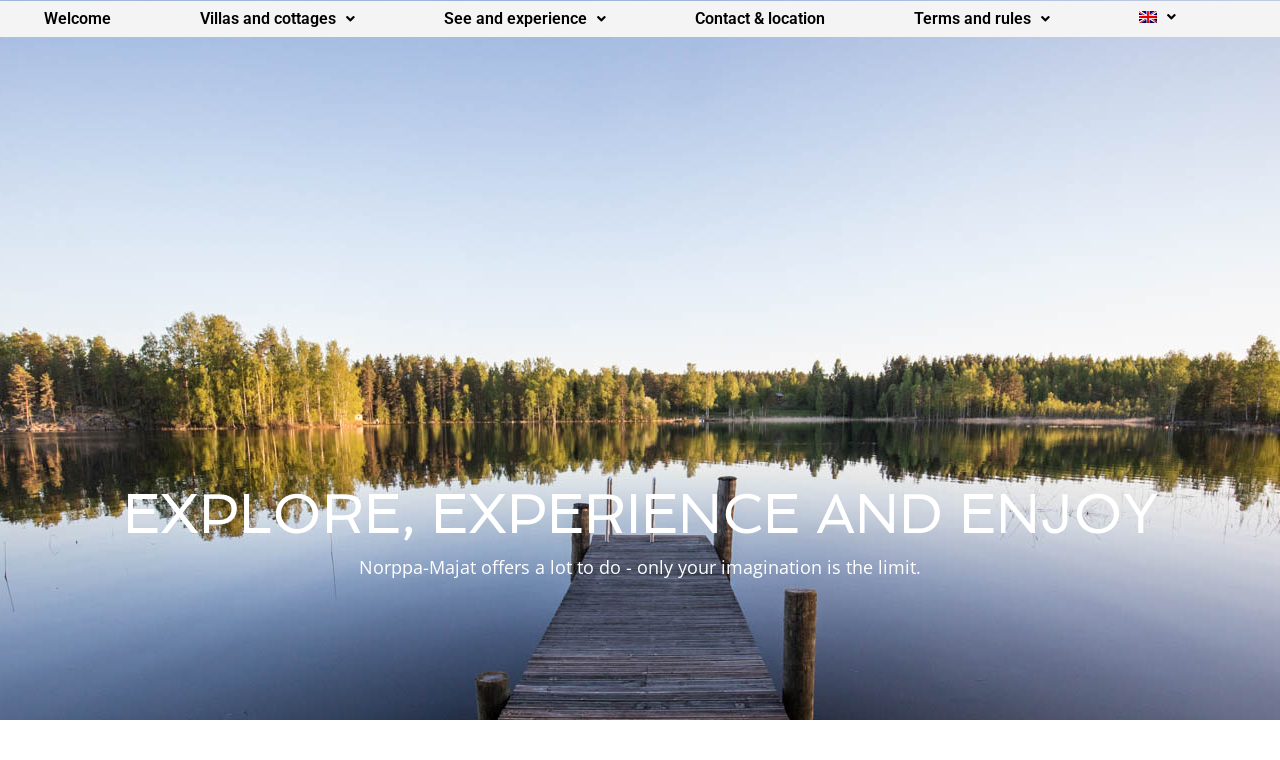

--- FILE ---
content_type: text/html; charset=UTF-8
request_url: https://testi.norppamajat.fi/de/entdecken-erleben-und-geniessen/
body_size: 349743
content:
<!DOCTYPE html>
<!--[if lt IE 7]>      <html class="no-js lt-ie9 lt-ie8 lt-ie7" lang="de"> <![endif]-->
<!--[if IE 7]>         <html class="no-js lt-ie9 lt-ie8" lang="de"> <![endif]-->
<!--[if IE 8]>         <html class="no-js lt-ie9" lang="de"> <![endif]-->
<!--[if gt IE 8]><!--> <html class="no-js" lang="de"> <!--<![endif]-->
<head>
  <meta charset="UTF-8">
  <meta name="viewport" content="width=device-width, initial-scale=1.0">
  <link rel="alternate" type="application/rss+xml" title="Norppa-Majat Feed" href="https://testi.norppamajat.fi/de//feed/">
<link rel="preconnect" href="https://fonts.gstatic.com" /><meta name='robots' content='index, follow, max-image-preview:large, max-snippet:-1, max-video-preview:-1' />
<link rel="alternate" hreflang="fi" href="https://testi.norppamajat.fi/nae-koe-ja-nauti/" />
<link rel="alternate" hreflang="en" href="https://testi.norppamajat.fi/en/explore/" />
<link rel="alternate" hreflang="de" href="https://testi.norppamajat.fi/de/entdecken-erleben-und-geniessen/" />
<link rel="alternate" hreflang="x-default" href="https://testi.norppamajat.fi/nae-koe-ja-nauti/" />

	<!-- This site is optimized with the Yoast SEO plugin v26.2 - https://yoast.com/wordpress/plugins/seo/ -->
	<title>Entdecken, erleben und genießen - Norppa-Majat</title>
	<link rel="canonical" href="https://testi.norppamajat.fi/de/entdecken-erleben-und-geniessen/" />
	<meta property="og:locale" content="de_DE" />
	<meta property="og:type" content="article" />
	<meta property="og:title" content="Entdecken, erleben und genießen - Norppa-Majat" />
	<meta property="og:description" content="ENTDECKEN, ERLEBEN UND GENIESSEN Norppa-Majat bietet eine Vielfalt an Erlebnissen &#8211; Ihrer Fantasie sind keine Grenzen gesetzt. AKTIVITÄTEN Wie wäre es mit Angeln, einer Kajaktour oder Stand Up Paddling? Haben Sie jemals eine Rauchsauna erlebt? SEHENSWERTES Wir befinden uns nur &hellip; Read More" />
	<meta property="og:url" content="https://testi.norppamajat.fi/de/entdecken-erleben-und-geniessen/" />
	<meta property="og:site_name" content="Norppa-Majat" />
	<meta property="article:publisher" content="https://www.facebook.com/norppamajat" />
	<meta property="article:modified_time" content="2023-02-24T11:52:33+00:00" />
	<meta name="twitter:card" content="summary_large_image" />
	<meta name="twitter:label1" content="Geschätzte Lesezeit" />
	<meta name="twitter:data1" content="2 Minuten" />
	<script type="application/ld+json" class="yoast-schema-graph">{"@context":"https://schema.org","@graph":[{"@type":"WebPage","@id":"https://testi.norppamajat.fi/de/entdecken-erleben-und-geniessen/","url":"https://testi.norppamajat.fi/de/entdecken-erleben-und-geniessen/","name":"Entdecken, erleben und genießen - Norppa-Majat","isPartOf":{"@id":"https://testi.norppamajat.fi/de/#website"},"datePublished":"2020-04-09T08:44:41+00:00","dateModified":"2023-02-24T11:52:33+00:00","breadcrumb":{"@id":"https://testi.norppamajat.fi/de/entdecken-erleben-und-geniessen/#breadcrumb"},"inLanguage":"de","potentialAction":[{"@type":"ReadAction","target":["https://testi.norppamajat.fi/de/entdecken-erleben-und-geniessen/"]}]},{"@type":"BreadcrumbList","@id":"https://testi.norppamajat.fi/de/entdecken-erleben-und-geniessen/#breadcrumb","itemListElement":[{"@type":"ListItem","position":1,"name":"Home","item":"https://testi.norppamajat.fi/de/"},{"@type":"ListItem","position":2,"name":"Entdecken, erleben und genießen"}]},{"@type":"WebSite","@id":"https://testi.norppamajat.fi/de/#website","url":"https://testi.norppamajat.fi/de/","name":"Norppa-Majat","description":"Willkommen zu Norppa-Majat und Saimaa See","publisher":{"@id":"https://testi.norppamajat.fi/de/#organization"},"potentialAction":[{"@type":"SearchAction","target":{"@type":"EntryPoint","urlTemplate":"https://testi.norppamajat.fi/de/?s={search_term_string}"},"query-input":{"@type":"PropertyValueSpecification","valueRequired":true,"valueName":"search_term_string"}}],"inLanguage":"de"},{"@type":"Organization","@id":"https://testi.norppamajat.fi/de/#organization","name":"Norppa-Majat","url":"https://testi.norppamajat.fi/de/","logo":{"@type":"ImageObject","inLanguage":"de","@id":"https://testi.norppamajat.fi/de/#/schema/logo/image/","url":"https://www.norppamajat.fi/wp-content/uploads/2020/04/logo_pyöreä.png","contentUrl":"https://www.norppamajat.fi/wp-content/uploads/2020/04/logo_pyöreä.png","width":571,"height":531,"caption":"Norppa-Majat"},"image":{"@id":"https://testi.norppamajat.fi/de/#/schema/logo/image/"},"sameAs":["https://www.facebook.com/norppamajat","https://www.instagram.com/norppamajat/?hl=fi"]}]}</script>
	<!-- / Yoast SEO plugin. -->


<link rel="alternate" type="application/rss+xml" title="Norppa-Majat &raquo; Feed" href="https://testi.norppamajat.fi/de/feed/" />
<link rel="alternate" type="application/rss+xml" title="Norppa-Majat &raquo; Kommentar-Feed" href="https://testi.norppamajat.fi/de/comments/feed/" />
<link rel="alternate" title="oEmbed (JSON)" type="application/json+oembed" href="https://testi.norppamajat.fi/de/wp-json/oembed/1.0/embed?url=https%3A%2F%2Ftesti.norppamajat.fi%2Fde%2Fentdecken-erleben-und-geniessen%2F" />
<link rel="alternate" title="oEmbed (XML)" type="text/xml+oembed" href="https://testi.norppamajat.fi/de/wp-json/oembed/1.0/embed?url=https%3A%2F%2Ftesti.norppamajat.fi%2Fde%2Fentdecken-erleben-und-geniessen%2F&#038;format=xml" />
		<!-- This site uses the Google Analytics by MonsterInsights plugin v9.9.0 - Using Analytics tracking - https://www.monsterinsights.com/ -->
		<!-- Note: MonsterInsights is not currently configured on this site. The site owner needs to authenticate with Google Analytics in the MonsterInsights settings panel. -->
					<!-- No tracking code set -->
				<!-- / Google Analytics by MonsterInsights -->
		<style id='wp-img-auto-sizes-contain-inline-css' type='text/css'>
img:is([sizes=auto i],[sizes^="auto," i]){contain-intrinsic-size:3000px 1500px}
/*# sourceURL=wp-img-auto-sizes-contain-inline-css */
</style>
<link rel='stylesheet' id='formidable-css' href='https://testi.norppamajat.fi/wp-content/plugins/formidable/css/formidableforms.css?ver=10271637' type='text/css' media='all' />
<style id='themo-accommodation-search-results-inline-css' type='text/css'>
.elementor-widget-themo-accommodation-search-results .mphb-empty-cart-message{display: none!important;}.elementor-widget-themo-accommodation-search-results .mphb-rooms-quantity{min-height: 30px;height: auto;}.elementor-widget-themo-accommodation-search-results .mphb-rooms-quantity{padding: 0 12px !important;color: #6c6c6c;border: 1px solid #d3d3d3;border-radius: 5px;height: 30px;display: inline-block;width: auto;margin-right: 1em;}
/*# sourceURL=themo-accommodation-search-results-inline-css */
</style>
<link rel='stylesheet' id='hfe-widgets-style-css' href='https://testi.norppamajat.fi/wp-content/plugins/aloha-powerpack/library/header-footer/inc/widgets-css/frontend.css?ver=1.6.9' type='text/css' media='all' />
<link rel='stylesheet' id='aloha-hfe-widgets-style-css' href='https://testi.norppamajat.fi/wp-content/plugins/aloha-powerpack/header-footer/css/frontend.css?ver=1693138933' type='text/css' media='all' />
<link rel='stylesheet' id='themo-icons-css' href='https://testi.norppamajat.fi/wp-content/plugins/aloha-powerpack/assets/icons/icons.css?ver=2.1.8' type='text/css' media='all' />
<link rel='stylesheet' id='thmv-global-css' href='https://testi.norppamajat.fi/wp-content/plugins/aloha-powerpack/css/global.css?ver=1693138933' type='text/css' media='all' />
<style id='wp-emoji-styles-inline-css' type='text/css'>

	img.wp-smiley, img.emoji {
		display: inline !important;
		border: none !important;
		box-shadow: none !important;
		height: 1em !important;
		width: 1em !important;
		margin: 0 0.07em !important;
		vertical-align: -0.1em !important;
		background: none !important;
		padding: 0 !important;
	}
/*# sourceURL=wp-emoji-styles-inline-css */
</style>
<style id='classic-theme-styles-inline-css' type='text/css'>
/*! This file is auto-generated */
.wp-block-button__link{color:#fff;background-color:#32373c;border-radius:9999px;box-shadow:none;text-decoration:none;padding:calc(.667em + 2px) calc(1.333em + 2px);font-size:1.125em}.wp-block-file__button{background:#32373c;color:#fff;text-decoration:none}
/*# sourceURL=/wp-includes/css/classic-themes.min.css */
</style>
<style id='global-styles-inline-css' type='text/css'>
:root{--wp--preset--aspect-ratio--square: 1;--wp--preset--aspect-ratio--4-3: 4/3;--wp--preset--aspect-ratio--3-4: 3/4;--wp--preset--aspect-ratio--3-2: 3/2;--wp--preset--aspect-ratio--2-3: 2/3;--wp--preset--aspect-ratio--16-9: 16/9;--wp--preset--aspect-ratio--9-16: 9/16;--wp--preset--color--black: #000000;--wp--preset--color--cyan-bluish-gray: #abb8c3;--wp--preset--color--white: #ffffff;--wp--preset--color--pale-pink: #f78da7;--wp--preset--color--vivid-red: #cf2e2e;--wp--preset--color--luminous-vivid-orange: #ff6900;--wp--preset--color--luminous-vivid-amber: #fcb900;--wp--preset--color--light-green-cyan: #7bdcb5;--wp--preset--color--vivid-green-cyan: #00d084;--wp--preset--color--pale-cyan-blue: #8ed1fc;--wp--preset--color--vivid-cyan-blue: #0693e3;--wp--preset--color--vivid-purple: #9b51e0;--wp--preset--gradient--vivid-cyan-blue-to-vivid-purple: linear-gradient(135deg,rgb(6,147,227) 0%,rgb(155,81,224) 100%);--wp--preset--gradient--light-green-cyan-to-vivid-green-cyan: linear-gradient(135deg,rgb(122,220,180) 0%,rgb(0,208,130) 100%);--wp--preset--gradient--luminous-vivid-amber-to-luminous-vivid-orange: linear-gradient(135deg,rgb(252,185,0) 0%,rgb(255,105,0) 100%);--wp--preset--gradient--luminous-vivid-orange-to-vivid-red: linear-gradient(135deg,rgb(255,105,0) 0%,rgb(207,46,46) 100%);--wp--preset--gradient--very-light-gray-to-cyan-bluish-gray: linear-gradient(135deg,rgb(238,238,238) 0%,rgb(169,184,195) 100%);--wp--preset--gradient--cool-to-warm-spectrum: linear-gradient(135deg,rgb(74,234,220) 0%,rgb(151,120,209) 20%,rgb(207,42,186) 40%,rgb(238,44,130) 60%,rgb(251,105,98) 80%,rgb(254,248,76) 100%);--wp--preset--gradient--blush-light-purple: linear-gradient(135deg,rgb(255,206,236) 0%,rgb(152,150,240) 100%);--wp--preset--gradient--blush-bordeaux: linear-gradient(135deg,rgb(254,205,165) 0%,rgb(254,45,45) 50%,rgb(107,0,62) 100%);--wp--preset--gradient--luminous-dusk: linear-gradient(135deg,rgb(255,203,112) 0%,rgb(199,81,192) 50%,rgb(65,88,208) 100%);--wp--preset--gradient--pale-ocean: linear-gradient(135deg,rgb(255,245,203) 0%,rgb(182,227,212) 50%,rgb(51,167,181) 100%);--wp--preset--gradient--electric-grass: linear-gradient(135deg,rgb(202,248,128) 0%,rgb(113,206,126) 100%);--wp--preset--gradient--midnight: linear-gradient(135deg,rgb(2,3,129) 0%,rgb(40,116,252) 100%);--wp--preset--font-size--small: 13px;--wp--preset--font-size--medium: 20px;--wp--preset--font-size--large: 36px;--wp--preset--font-size--x-large: 42px;--wp--preset--spacing--20: 0.44rem;--wp--preset--spacing--30: 0.67rem;--wp--preset--spacing--40: 1rem;--wp--preset--spacing--50: 1.5rem;--wp--preset--spacing--60: 2.25rem;--wp--preset--spacing--70: 3.38rem;--wp--preset--spacing--80: 5.06rem;--wp--preset--shadow--natural: 6px 6px 9px rgba(0, 0, 0, 0.2);--wp--preset--shadow--deep: 12px 12px 50px rgba(0, 0, 0, 0.4);--wp--preset--shadow--sharp: 6px 6px 0px rgba(0, 0, 0, 0.2);--wp--preset--shadow--outlined: 6px 6px 0px -3px rgb(255, 255, 255), 6px 6px rgb(0, 0, 0);--wp--preset--shadow--crisp: 6px 6px 0px rgb(0, 0, 0);}:where(.is-layout-flex){gap: 0.5em;}:where(.is-layout-grid){gap: 0.5em;}body .is-layout-flex{display: flex;}.is-layout-flex{flex-wrap: wrap;align-items: center;}.is-layout-flex > :is(*, div){margin: 0;}body .is-layout-grid{display: grid;}.is-layout-grid > :is(*, div){margin: 0;}:where(.wp-block-columns.is-layout-flex){gap: 2em;}:where(.wp-block-columns.is-layout-grid){gap: 2em;}:where(.wp-block-post-template.is-layout-flex){gap: 1.25em;}:where(.wp-block-post-template.is-layout-grid){gap: 1.25em;}.has-black-color{color: var(--wp--preset--color--black) !important;}.has-cyan-bluish-gray-color{color: var(--wp--preset--color--cyan-bluish-gray) !important;}.has-white-color{color: var(--wp--preset--color--white) !important;}.has-pale-pink-color{color: var(--wp--preset--color--pale-pink) !important;}.has-vivid-red-color{color: var(--wp--preset--color--vivid-red) !important;}.has-luminous-vivid-orange-color{color: var(--wp--preset--color--luminous-vivid-orange) !important;}.has-luminous-vivid-amber-color{color: var(--wp--preset--color--luminous-vivid-amber) !important;}.has-light-green-cyan-color{color: var(--wp--preset--color--light-green-cyan) !important;}.has-vivid-green-cyan-color{color: var(--wp--preset--color--vivid-green-cyan) !important;}.has-pale-cyan-blue-color{color: var(--wp--preset--color--pale-cyan-blue) !important;}.has-vivid-cyan-blue-color{color: var(--wp--preset--color--vivid-cyan-blue) !important;}.has-vivid-purple-color{color: var(--wp--preset--color--vivid-purple) !important;}.has-black-background-color{background-color: var(--wp--preset--color--black) !important;}.has-cyan-bluish-gray-background-color{background-color: var(--wp--preset--color--cyan-bluish-gray) !important;}.has-white-background-color{background-color: var(--wp--preset--color--white) !important;}.has-pale-pink-background-color{background-color: var(--wp--preset--color--pale-pink) !important;}.has-vivid-red-background-color{background-color: var(--wp--preset--color--vivid-red) !important;}.has-luminous-vivid-orange-background-color{background-color: var(--wp--preset--color--luminous-vivid-orange) !important;}.has-luminous-vivid-amber-background-color{background-color: var(--wp--preset--color--luminous-vivid-amber) !important;}.has-light-green-cyan-background-color{background-color: var(--wp--preset--color--light-green-cyan) !important;}.has-vivid-green-cyan-background-color{background-color: var(--wp--preset--color--vivid-green-cyan) !important;}.has-pale-cyan-blue-background-color{background-color: var(--wp--preset--color--pale-cyan-blue) !important;}.has-vivid-cyan-blue-background-color{background-color: var(--wp--preset--color--vivid-cyan-blue) !important;}.has-vivid-purple-background-color{background-color: var(--wp--preset--color--vivid-purple) !important;}.has-black-border-color{border-color: var(--wp--preset--color--black) !important;}.has-cyan-bluish-gray-border-color{border-color: var(--wp--preset--color--cyan-bluish-gray) !important;}.has-white-border-color{border-color: var(--wp--preset--color--white) !important;}.has-pale-pink-border-color{border-color: var(--wp--preset--color--pale-pink) !important;}.has-vivid-red-border-color{border-color: var(--wp--preset--color--vivid-red) !important;}.has-luminous-vivid-orange-border-color{border-color: var(--wp--preset--color--luminous-vivid-orange) !important;}.has-luminous-vivid-amber-border-color{border-color: var(--wp--preset--color--luminous-vivid-amber) !important;}.has-light-green-cyan-border-color{border-color: var(--wp--preset--color--light-green-cyan) !important;}.has-vivid-green-cyan-border-color{border-color: var(--wp--preset--color--vivid-green-cyan) !important;}.has-pale-cyan-blue-border-color{border-color: var(--wp--preset--color--pale-cyan-blue) !important;}.has-vivid-cyan-blue-border-color{border-color: var(--wp--preset--color--vivid-cyan-blue) !important;}.has-vivid-purple-border-color{border-color: var(--wp--preset--color--vivid-purple) !important;}.has-vivid-cyan-blue-to-vivid-purple-gradient-background{background: var(--wp--preset--gradient--vivid-cyan-blue-to-vivid-purple) !important;}.has-light-green-cyan-to-vivid-green-cyan-gradient-background{background: var(--wp--preset--gradient--light-green-cyan-to-vivid-green-cyan) !important;}.has-luminous-vivid-amber-to-luminous-vivid-orange-gradient-background{background: var(--wp--preset--gradient--luminous-vivid-amber-to-luminous-vivid-orange) !important;}.has-luminous-vivid-orange-to-vivid-red-gradient-background{background: var(--wp--preset--gradient--luminous-vivid-orange-to-vivid-red) !important;}.has-very-light-gray-to-cyan-bluish-gray-gradient-background{background: var(--wp--preset--gradient--very-light-gray-to-cyan-bluish-gray) !important;}.has-cool-to-warm-spectrum-gradient-background{background: var(--wp--preset--gradient--cool-to-warm-spectrum) !important;}.has-blush-light-purple-gradient-background{background: var(--wp--preset--gradient--blush-light-purple) !important;}.has-blush-bordeaux-gradient-background{background: var(--wp--preset--gradient--blush-bordeaux) !important;}.has-luminous-dusk-gradient-background{background: var(--wp--preset--gradient--luminous-dusk) !important;}.has-pale-ocean-gradient-background{background: var(--wp--preset--gradient--pale-ocean) !important;}.has-electric-grass-gradient-background{background: var(--wp--preset--gradient--electric-grass) !important;}.has-midnight-gradient-background{background: var(--wp--preset--gradient--midnight) !important;}.has-small-font-size{font-size: var(--wp--preset--font-size--small) !important;}.has-medium-font-size{font-size: var(--wp--preset--font-size--medium) !important;}.has-large-font-size{font-size: var(--wp--preset--font-size--large) !important;}.has-x-large-font-size{font-size: var(--wp--preset--font-size--x-large) !important;}
:where(.wp-block-post-template.is-layout-flex){gap: 1.25em;}:where(.wp-block-post-template.is-layout-grid){gap: 1.25em;}
:where(.wp-block-term-template.is-layout-flex){gap: 1.25em;}:where(.wp-block-term-template.is-layout-grid){gap: 1.25em;}
:where(.wp-block-columns.is-layout-flex){gap: 2em;}:where(.wp-block-columns.is-layout-grid){gap: 2em;}
:root :where(.wp-block-pullquote){font-size: 1.5em;line-height: 1.6;}
/*# sourceURL=global-styles-inline-css */
</style>
<link rel='stylesheet' id='wpml-blocks-css' href='https://testi.norppamajat.fi/wp-content/plugins/sitepress-multilingual-cms/dist/css/blocks/styles.css?ver=4.6.3' type='text/css' media='all' />
<link rel='stylesheet' id='mphb-kbwood-datepick-css-css' href='https://testi.norppamajat.fi/wp-content/plugins/motopress-hotel-booking/vendors/kbwood/datepick/jquery.datepick.css?ver=4.7.3' type='text/css' media='all' />
<link rel='stylesheet' id='mphb-css' href='https://testi.norppamajat.fi/wp-content/plugins/motopress-hotel-booking/assets/css/mphb.min.css?ver=4.7.3' type='text/css' media='all' />
<link rel='stylesheet' id='wpml-legacy-horizontal-list-0-css' href='//testi.norppamajat.fi/wp-content/plugins/sitepress-multilingual-cms/templates/language-switchers/legacy-list-horizontal/style.min.css?ver=1' type='text/css' media='all' />
<style id='wpml-legacy-horizontal-list-0-inline-css' type='text/css'>
.wpml-ls-statics-footer a {color:#444444;background-color:#ffffff;}.wpml-ls-statics-footer a:hover,.wpml-ls-statics-footer a:focus {color:#000000;background-color:#eeeeee;}.wpml-ls-statics-footer .wpml-ls-current-language>a {color:#444444;background-color:#ffffff;}.wpml-ls-statics-footer .wpml-ls-current-language:hover>a, .wpml-ls-statics-footer .wpml-ls-current-language>a:focus {color:#000000;background-color:#eeeeee;}
/*# sourceURL=wpml-legacy-horizontal-list-0-inline-css */
</style>
<link rel='stylesheet' id='wpml-menu-item-0-css' href='//testi.norppamajat.fi/wp-content/plugins/sitepress-multilingual-cms/templates/language-switchers/menu-item/style.min.css?ver=1' type='text/css' media='all' />
<link rel='stylesheet' id='hfe-style-css' href='https://testi.norppamajat.fi/wp-content/plugins/aloha-powerpack/library/header-footer/assets/css/header-footer-elementor.css?ver=1.6.9' type='text/css' media='all' />
<link rel='stylesheet' id='elementor-icons-css' href='https://testi.norppamajat.fi/wp-content/plugins/elementor/assets/lib/eicons/css/elementor-icons.min.css?ver=5.45.0' type='text/css' media='all' />
<link rel='stylesheet' id='elementor-frontend-css' href='https://testi.norppamajat.fi/wp-content/plugins/elementor/assets/css/frontend.min.css?ver=3.34.0' type='text/css' media='all' />
<link rel='stylesheet' id='elementor-post-313-css' href='https://testi.norppamajat.fi/wp-content/uploads/elementor/css/post-313.css?ver=1766420300' type='text/css' media='all' />
<link rel='stylesheet' id='font-awesome-5-all-css' href='https://testi.norppamajat.fi/wp-content/plugins/elementor/assets/lib/font-awesome/css/all.min.css?ver=3.34.0' type='text/css' media='all' />
<link rel='stylesheet' id='font-awesome-4-shim-css' href='https://testi.norppamajat.fi/wp-content/plugins/elementor/assets/lib/font-awesome/css/v4-shims.min.css?ver=3.34.0' type='text/css' media='all' />
<link rel='stylesheet' id='widget-spacer-css' href='https://testi.norppamajat.fi/wp-content/plugins/elementor/assets/css/widget-spacer.min.css?ver=3.34.0' type='text/css' media='all' />
<link rel='stylesheet' id='e-animation-fadeIn-css' href='https://testi.norppamajat.fi/wp-content/plugins/elementor/assets/lib/animations/styles/fadeIn.min.css?ver=3.34.0' type='text/css' media='all' />
<link rel='stylesheet' id='widget-menu-anchor-css' href='https://testi.norppamajat.fi/wp-content/plugins/elementor/assets/css/widget-menu-anchor.min.css?ver=3.34.0' type='text/css' media='all' />
<link rel='stylesheet' id='elementor-post-4594-css' href='https://testi.norppamajat.fi/wp-content/uploads/elementor/css/post-4594.css?ver=1766501531' type='text/css' media='all' />
<link rel='stylesheet' id='elementor-post-12800-css' href='https://testi.norppamajat.fi/wp-content/uploads/elementor/css/post-12800.css?ver=1766420300' type='text/css' media='all' />
<link rel='stylesheet' id='font-awesome-css' href='https://testi.norppamajat.fi/wp-content/plugins/elementor/assets/lib/font-awesome/css/font-awesome.min.css?ver=4.7.0' type='text/css' media='all' />
<link rel='stylesheet' id='aloha-button-style-css' href='https://testi.norppamajat.fi/wp-content/plugins/aloha-powerpack/css/button-styles-round.css?ver=1693138933' type='text/css' media='all' />
<link rel='stylesheet' id='base_app-css' href='https://testi.norppamajat.fi/wp-content/themes/bellevuex/assets/css/base.css?ver=1749553655' type='text/css' media='all' />
<link rel='stylesheet' id='roots_app-css' href='https://testi.norppamajat.fi/wp-content/themes/bellevuex/assets/css/app.css?ver=1749553655' type='text/css' media='all' />
<link rel='stylesheet' id='hotel_booking-css' href='https://testi.norppamajat.fi/wp-content/themes/bellevuex/assets/css/hotel-booking.css?ver=1749553655' type='text/css' media='all' />
<link rel='stylesheet' id='t_preloader-css' href='https://testi.norppamajat.fi/wp-content/themes/bellevuex/assets/css/preloader.css?ver=1749553655' type='text/css' media='all' />
<link rel='stylesheet' id='t_forms-css' href='https://testi.norppamajat.fi/wp-content/themes/bellevuex/assets/css/forms.css?ver=1749553655' type='text/css' media='all' />
<link rel='stylesheet' id='elementor-gf-local-roboto-css' href='https://testi.norppamajat.fi/wp-content/uploads/elementor/google-fonts/css/roboto.css?ver=1752033835' type='text/css' media='all' />
<link rel='stylesheet' id='elementor-gf-local-robotoslab-css' href='https://testi.norppamajat.fi/wp-content/uploads/elementor/google-fonts/css/robotoslab.css?ver=1752033840' type='text/css' media='all' />
<link rel='stylesheet' id='elementor-gf-local-opensans-css' href='https://testi.norppamajat.fi/wp-content/uploads/elementor/google-fonts/css/opensans.css?ver=1752033851' type='text/css' media='all' />
<link rel='stylesheet' id='elementor-gf-local-spinnaker-css' href='https://testi.norppamajat.fi/wp-content/uploads/elementor/google-fonts/css/spinnaker.css?ver=1752033851' type='text/css' media='all' />
<link rel='stylesheet' id='elementor-icons-shared-0-css' href='https://testi.norppamajat.fi/wp-content/plugins/elementor/assets/lib/font-awesome/css/fontawesome.min.css?ver=5.15.3' type='text/css' media='all' />
<link rel='stylesheet' id='elementor-icons-fa-solid-css' href='https://testi.norppamajat.fi/wp-content/plugins/elementor/assets/lib/font-awesome/css/solid.min.css?ver=5.15.3' type='text/css' media='all' />
<link rel='stylesheet' id='elementor-icons-fa-regular-css' href='https://testi.norppamajat.fi/wp-content/plugins/elementor/assets/lib/font-awesome/css/regular.min.css?ver=5.15.3' type='text/css' media='all' />
<script type="text/javascript" src="https://testi.norppamajat.fi/wp-includes/js/jquery/jquery.min.js?ver=3.7.1" id="jquery-core-js"></script>
<script type="text/javascript" src="https://testi.norppamajat.fi/wp-includes/js/jquery/jquery-migrate.min.js?ver=3.4.1" id="jquery-migrate-js"></script>
<script type="text/javascript" src="https://testi.norppamajat.fi/wp-content/plugins/elementor/assets/lib/font-awesome/js/v4-shims.min.js?ver=3.34.0" id="font-awesome-4-shim-js"></script>
<script type="text/javascript" id="wpml-browser-redirect-js-extra">
/* <![CDATA[ */
var wpml_browser_redirect_params = {"pageLanguage":"de","languageUrls":{"fi":"https://testi.norppamajat.fi/nae-koe-ja-nauti/","en_us":"https://testi.norppamajat.fi/en/explore/","en":"https://testi.norppamajat.fi/en/explore/","us":"https://testi.norppamajat.fi/en/explore/","de_de":"https://testi.norppamajat.fi/de/entdecken-erleben-und-geniessen/","de":"https://testi.norppamajat.fi/de/entdecken-erleben-und-geniessen/"},"cookie":{"name":"_icl_visitor_lang_js","domain":"testi.norppamajat.fi","path":"/","expiration":24}};
//# sourceURL=wpml-browser-redirect-js-extra
/* ]]> */
</script>
<script type="text/javascript" src="https://testi.norppamajat.fi/wp-content/plugins/sitepress-multilingual-cms/dist/js/browser-redirect/app.js?ver=4.6.3" id="wpml-browser-redirect-js"></script>
<link rel="https://api.w.org/" href="https://testi.norppamajat.fi/de/wp-json/" /><link rel="alternate" title="JSON" type="application/json" href="https://testi.norppamajat.fi/de/wp-json/wp/v2/pages/4594" /><link rel="EditURI" type="application/rsd+xml" title="RSD" href="https://testi.norppamajat.fi/xmlrpc.php?rsd" />
<meta name="generator" content="WordPress 6.9" />
<link rel='shortlink' href='https://testi.norppamajat.fi/de/?p=4594' />
<meta name="generator" content="WPML ver:4.6.3 stt:4,38,8,92;" />
<!--[if lt IE 9]>
<script src="https://testi.norppamajat.fi/wp-content/themes/bellevuex/assets/js/vendor/html5shiv.min.js"></script>
<script src="https://testi.norppamajat.fi/wp-content/themes/bellevuex/assets/js/vendor/respond.min.js"></script>
<![endif]-->
<meta name="generator" content="Elementor 3.34.0; features: additional_custom_breakpoints; settings: css_print_method-external, google_font-enabled, font_display-auto">
			<style>
				.e-con.e-parent:nth-of-type(n+4):not(.e-lazyloaded):not(.e-no-lazyload),
				.e-con.e-parent:nth-of-type(n+4):not(.e-lazyloaded):not(.e-no-lazyload) * {
					background-image: none !important;
				}
				@media screen and (max-height: 1024px) {
					.e-con.e-parent:nth-of-type(n+3):not(.e-lazyloaded):not(.e-no-lazyload),
					.e-con.e-parent:nth-of-type(n+3):not(.e-lazyloaded):not(.e-no-lazyload) * {
						background-image: none !important;
					}
				}
				@media screen and (max-height: 640px) {
					.e-con.e-parent:nth-of-type(n+2):not(.e-lazyloaded):not(.e-no-lazyload),
					.e-con.e-parent:nth-of-type(n+2):not(.e-lazyloaded):not(.e-no-lazyload) * {
						background-image: none !important;
					}
				}
			</style>
			<link rel="icon" href="https://testi.norppamajat.fi/wp-content/uploads/2020/02/cropped-logov-32x32.jpg" sizes="32x32" />
<link rel="icon" href="https://testi.norppamajat.fi/wp-content/uploads/2020/02/cropped-logov-192x192.jpg" sizes="192x192" />
<link rel="apple-touch-icon" href="https://testi.norppamajat.fi/wp-content/uploads/2020/02/cropped-logov-180x180.jpg" />
<meta name="msapplication-TileImage" content="https://testi.norppamajat.fi/wp-content/uploads/2020/02/cropped-logov-270x270.jpg" />
		<style type="text/css" id="wp-custom-css">
			.mphb-calendar.mphb-datepick .datepick-month td .mphb-booked-date.mphb-date-check-in.mphb-date-check-out {
    background: linear-gradient(to bottom right, #f96d64 0, #f96d64 50%, #f96d64 50%, #f96d64 100%);
}		</style>
		<style id="kirki-inline-styles">#logo img{max-height:50px;width:auto;}.navbar .navbar-nav{margin-top:10px;}.navbar .navbar-toggle{top:10px;}.themo_cart_icon{margin-top:calc(10px + 10px);}.navbar .navbar-nav > li > a, .navbar .navbar-nav > li > a:hover, .navbar .navbar-nav > li.active > a, .navbar .navbar-nav > li.active > a:hover, .navbar .navbar-nav > li.active > a:focus,.banner[data-transparent-header="true"].headhesive--clone .navbar-nav > li > a, .navbar .navbar-nav > li.th-accent{font-family:Lato;font-size:15px;font-weight:400;color:#333333;}.navbar-default[data-transparent-header="true"]{border-color:rgba(255,255,255,.3);}.th-upper-footer h1.widget-title, .th-upper-footer h2.widget-title, .th-upper-footer h3.widget-title, .th-upper-footer h4.widget-title, .th-upper-footer h5.widget-title, .th-upper-footer h6.widget-title, .th-upper-footer a:hover{color:#FFFFFF;}.footer .widget-title{border-bottom:none;padding-bottom:0px;}.footer .widget-title, .footer h3.widget-title{padding-bottom:0px!important;margin-bottom:18px;}.footer .widget-title:after{display:none;background-color:rgba(255,255,255,0.12);}.th-upper-footer p, .th-upper-footer a, .th-upper-footer ul li, .th-upper-footer ol li, .th-upper-footer .soc-widget i{color:#d2d2d2;}.footer label, .footer .frm_forms .frm_description{color:#d2d2d2!important;}.footer input[type=text], .footer input[type=email], .footer input[type=url], .footer input[type=password], .footer input[type=number], .footer input[type=tel], .footer textarea, .footer select{color:#d2d2d2!important;}.th-upper-footer{background:#292e31;}.footer input[type=text], .footer input[type=email], .footer input[type=url], .footer input[type=password], .footer input[type=number], .footer input[type=tel], .footer textarea, .footer select, .th-payment-no-img{border-color:rgba(255,255,255,0.12)!important;}.footer .meta-border, .footer ul li, .footer .widget ul li, .footer .widget-title, .footer .widget.widget_categories li a, .footer .widget.widget_pages li a, .footer .widget.widget_nav_menu li a{border-bottom-color:rgba(255,255,255,0.12);}.th-lower-footer .th-separator{border-top-color:#888888;}.th-lower-footer h1.widget-title, .th-lower-footer h2.widget-title, .th-lower-footer h3.widget-title, .th-lower-footer h4.widget-title, .th-lower-footer h5.widget-title, .th-lower-footer h6.widget-title, .th-lower-footer a:hover{color:#FFFFFF;}.th-lower-footer p, .th-lower-footer a, .th-lower-footer ul li, .th-lower-footer ol li, .th-lower-footer .soc-widget i{color:#d2d2d2;}.th-lower-footer{background:#212E31;}/* latin-ext */
@font-face {
  font-family: 'Lato';
  font-style: normal;
  font-weight: 400;
  font-display: swap;
  src: url(https://testi.norppamajat.fi/wp-content/fonts/lato/S6uyw4BMUTPHjxAwXjeu.woff2) format('woff2');
  unicode-range: U+0100-02BA, U+02BD-02C5, U+02C7-02CC, U+02CE-02D7, U+02DD-02FF, U+0304, U+0308, U+0329, U+1D00-1DBF, U+1E00-1E9F, U+1EF2-1EFF, U+2020, U+20A0-20AB, U+20AD-20C0, U+2113, U+2C60-2C7F, U+A720-A7FF;
}
/* latin */
@font-face {
  font-family: 'Lato';
  font-style: normal;
  font-weight: 400;
  font-display: swap;
  src: url(https://testi.norppamajat.fi/wp-content/fonts/lato/S6uyw4BMUTPHjx4wXg.woff2) format('woff2');
  unicode-range: U+0000-00FF, U+0131, U+0152-0153, U+02BB-02BC, U+02C6, U+02DA, U+02DC, U+0304, U+0308, U+0329, U+2000-206F, U+20AC, U+2122, U+2191, U+2193, U+2212, U+2215, U+FEFF, U+FFFD;
}/* latin-ext */
@font-face {
  font-family: 'Lato';
  font-style: normal;
  font-weight: 400;
  font-display: swap;
  src: url(https://testi.norppamajat.fi/wp-content/fonts/lato/S6uyw4BMUTPHjxAwXjeu.woff2) format('woff2');
  unicode-range: U+0100-02BA, U+02BD-02C5, U+02C7-02CC, U+02CE-02D7, U+02DD-02FF, U+0304, U+0308, U+0329, U+1D00-1DBF, U+1E00-1E9F, U+1EF2-1EFF, U+2020, U+20A0-20AB, U+20AD-20C0, U+2113, U+2C60-2C7F, U+A720-A7FF;
}
/* latin */
@font-face {
  font-family: 'Lato';
  font-style: normal;
  font-weight: 400;
  font-display: swap;
  src: url(https://testi.norppamajat.fi/wp-content/fonts/lato/S6uyw4BMUTPHjx4wXg.woff2) format('woff2');
  unicode-range: U+0000-00FF, U+0131, U+0152-0153, U+02BB-02BC, U+02C6, U+02DA, U+02DC, U+0304, U+0308, U+0329, U+2000-206F, U+20AC, U+2122, U+2191, U+2193, U+2212, U+2215, U+FEFF, U+FFFD;
}/* latin-ext */
@font-face {
  font-family: 'Lato';
  font-style: normal;
  font-weight: 400;
  font-display: swap;
  src: url(https://testi.norppamajat.fi/wp-content/fonts/lato/S6uyw4BMUTPHjxAwXjeu.woff2) format('woff2');
  unicode-range: U+0100-02BA, U+02BD-02C5, U+02C7-02CC, U+02CE-02D7, U+02DD-02FF, U+0304, U+0308, U+0329, U+1D00-1DBF, U+1E00-1E9F, U+1EF2-1EFF, U+2020, U+20A0-20AB, U+20AD-20C0, U+2113, U+2C60-2C7F, U+A720-A7FF;
}
/* latin */
@font-face {
  font-family: 'Lato';
  font-style: normal;
  font-weight: 400;
  font-display: swap;
  src: url(https://testi.norppamajat.fi/wp-content/fonts/lato/S6uyw4BMUTPHjx4wXg.woff2) format('woff2');
  unicode-range: U+0000-00FF, U+0131, U+0152-0153, U+02BB-02BC, U+02C6, U+02DA, U+02DC, U+0304, U+0308, U+0329, U+2000-206F, U+20AC, U+2122, U+2191, U+2193, U+2212, U+2215, U+FEFF, U+FFFD;
}</style></head>


<body class="wp-singular page-template-default page page-id-4594 wp-custom-logo wp-theme-bellevuex  aloha-active ehf-template-bellevuex ehf-stylesheet-bellevuex elementor-default elementor-kit-313 elementor-page elementor-page-4594 th-sticky-header">
        <!-- Preloader Start -->
        <div id="loader-wrapper">
            <div id="loader"></div>
            <div class="loader-section section-left"></div>
            <div class="loader-section section-right"></div>
        </div>
        <!-- Preloader End -->
    



      <header id="thhf-masthead-sticky" class="" itemscope="itemscope" itemtype="https://schema.org/WPHeader">
        <p class="main-title bhf-hidden" itemprop="headline"><a href="https://testi.norppamajat.fi/de/" title="Norppa-Majat" rel="home">Norppa-Majat</a></p>
        		<div data-elementor-type="wp-post" data-elementor-id="12800" class="elementor elementor-12800">
						<section class="elementor-section elementor-top-section elementor-element elementor-element-349e3f7 elementor-section-boxed elementor-section-height-default elementor-section-height-default" data-id="349e3f7" data-element_type="section">
						<div class="elementor-container elementor-column-gap-default">
					<div class="elementor-column elementor-col-100 elementor-top-column elementor-element elementor-element-7fa1172" data-id="7fa1172" data-element_type="column">
			<div class="elementor-widget-wrap">
							</div>
		</div>
					</div>
		</section>
				<section class="elementor-section elementor-top-section elementor-element elementor-element-29240ed elementor-section-stretched elementor-section-boxed elementor-section-height-default elementor-section-height-default" data-id="29240ed" data-element_type="section" data-settings="{&quot;stretch_section&quot;:&quot;section-stretched&quot;,&quot;background_background&quot;:&quot;classic&quot;}">
						<div class="elementor-container elementor-column-gap-no">
					<div class="elementor-column elementor-col-100 elementor-top-column elementor-element elementor-element-69c1472" data-id="69c1472" data-element_type="column">
			<div class="elementor-widget-wrap elementor-element-populated">
						<div class="elementor-element elementor-element-330fb57 hfe-nav-menu__align-justify hfe-submenu-icon-arrow hfe-submenu-animation-none hfe-link-redirect-child hfe-nav-menu__breakpoint-tablet elementor-widget elementor-widget-thhf-navigation-menu" data-id="330fb57" data-element_type="widget" data-settings="{&quot;menu_space_between&quot;:{&quot;unit&quot;:&quot;px&quot;,&quot;size&quot;:0,&quot;sizes&quot;:[]},&quot;padding_horizontal_menu_item&quot;:{&quot;unit&quot;:&quot;px&quot;,&quot;size&quot;:10,&quot;sizes&quot;:[]},&quot;padding_vertical_menu_item&quot;:{&quot;unit&quot;:&quot;px&quot;,&quot;size&quot;:10,&quot;sizes&quot;:[]},&quot;menu_row_space&quot;:{&quot;unit&quot;:&quot;px&quot;,&quot;size&quot;:0,&quot;sizes&quot;:[]},&quot;toggle_size&quot;:{&quot;unit&quot;:&quot;px&quot;,&quot;size&quot;:15,&quot;sizes&quot;:[]},&quot;width_dropdown_item&quot;:{&quot;unit&quot;:&quot;px&quot;,&quot;size&quot;:225,&quot;sizes&quot;:[]},&quot;distance_from_menu&quot;:{&quot;unit&quot;:&quot;px&quot;,&quot;size&quot;:0,&quot;sizes&quot;:[]},&quot;padding_horizontal_dropdown_item&quot;:{&quot;unit&quot;:&quot;px&quot;,&quot;size&quot;:10,&quot;sizes&quot;:[]},&quot;padding_vertical_dropdown_item&quot;:{&quot;unit&quot;:&quot;px&quot;,&quot;size&quot;:10,&quot;sizes&quot;:[]},&quot;dropdown_border_radius&quot;:{&quot;unit&quot;:&quot;px&quot;,&quot;top&quot;:&quot;0&quot;,&quot;right&quot;:&quot;0&quot;,&quot;bottom&quot;:&quot;0&quot;,&quot;left&quot;:&quot;0&quot;,&quot;isLinked&quot;:true},&quot;padding_horizontal_menu_item_tablet&quot;:{&quot;unit&quot;:&quot;px&quot;,&quot;size&quot;:&quot;&quot;,&quot;sizes&quot;:[]},&quot;padding_horizontal_menu_item_mobile&quot;:{&quot;unit&quot;:&quot;px&quot;,&quot;size&quot;:&quot;&quot;,&quot;sizes&quot;:[]},&quot;padding_vertical_menu_item_tablet&quot;:{&quot;unit&quot;:&quot;px&quot;,&quot;size&quot;:&quot;&quot;,&quot;sizes&quot;:[]},&quot;padding_vertical_menu_item_mobile&quot;:{&quot;unit&quot;:&quot;px&quot;,&quot;size&quot;:&quot;&quot;,&quot;sizes&quot;:[]},&quot;menu_space_between_tablet&quot;:{&quot;unit&quot;:&quot;px&quot;,&quot;size&quot;:&quot;&quot;,&quot;sizes&quot;:[]},&quot;menu_space_between_mobile&quot;:{&quot;unit&quot;:&quot;px&quot;,&quot;size&quot;:&quot;&quot;,&quot;sizes&quot;:[]},&quot;menu_row_space_tablet&quot;:{&quot;unit&quot;:&quot;px&quot;,&quot;size&quot;:&quot;&quot;,&quot;sizes&quot;:[]},&quot;menu_row_space_mobile&quot;:{&quot;unit&quot;:&quot;px&quot;,&quot;size&quot;:&quot;&quot;,&quot;sizes&quot;:[]},&quot;dropdown_border_radius_tablet&quot;:{&quot;unit&quot;:&quot;px&quot;,&quot;top&quot;:&quot;&quot;,&quot;right&quot;:&quot;&quot;,&quot;bottom&quot;:&quot;&quot;,&quot;left&quot;:&quot;&quot;,&quot;isLinked&quot;:true},&quot;dropdown_border_radius_mobile&quot;:{&quot;unit&quot;:&quot;px&quot;,&quot;top&quot;:&quot;&quot;,&quot;right&quot;:&quot;&quot;,&quot;bottom&quot;:&quot;&quot;,&quot;left&quot;:&quot;&quot;,&quot;isLinked&quot;:true},&quot;width_dropdown_item_tablet&quot;:{&quot;unit&quot;:&quot;px&quot;,&quot;size&quot;:&quot;&quot;,&quot;sizes&quot;:[]},&quot;width_dropdown_item_mobile&quot;:{&quot;unit&quot;:&quot;px&quot;,&quot;size&quot;:&quot;&quot;,&quot;sizes&quot;:[]},&quot;padding_horizontal_dropdown_item_tablet&quot;:{&quot;unit&quot;:&quot;px&quot;,&quot;size&quot;:&quot;&quot;,&quot;sizes&quot;:[]},&quot;padding_horizontal_dropdown_item_mobile&quot;:{&quot;unit&quot;:&quot;px&quot;,&quot;size&quot;:&quot;&quot;,&quot;sizes&quot;:[]},&quot;padding_vertical_dropdown_item_tablet&quot;:{&quot;unit&quot;:&quot;px&quot;,&quot;size&quot;:&quot;&quot;,&quot;sizes&quot;:[]},&quot;padding_vertical_dropdown_item_mobile&quot;:{&quot;unit&quot;:&quot;px&quot;,&quot;size&quot;:&quot;&quot;,&quot;sizes&quot;:[]},&quot;distance_from_menu_tablet&quot;:{&quot;unit&quot;:&quot;px&quot;,&quot;size&quot;:&quot;&quot;,&quot;sizes&quot;:[]},&quot;distance_from_menu_mobile&quot;:{&quot;unit&quot;:&quot;px&quot;,&quot;size&quot;:&quot;&quot;,&quot;sizes&quot;:[]},&quot;toggle_size_tablet&quot;:{&quot;unit&quot;:&quot;px&quot;,&quot;size&quot;:&quot;&quot;,&quot;sizes&quot;:[]},&quot;toggle_size_mobile&quot;:{&quot;unit&quot;:&quot;px&quot;,&quot;size&quot;:&quot;&quot;,&quot;sizes&quot;:[]},&quot;toggle_border_width&quot;:{&quot;unit&quot;:&quot;px&quot;,&quot;size&quot;:&quot;&quot;,&quot;sizes&quot;:[]},&quot;toggle_border_width_tablet&quot;:{&quot;unit&quot;:&quot;px&quot;,&quot;size&quot;:&quot;&quot;,&quot;sizes&quot;:[]},&quot;toggle_border_width_mobile&quot;:{&quot;unit&quot;:&quot;px&quot;,&quot;size&quot;:&quot;&quot;,&quot;sizes&quot;:[]},&quot;toggle_border_radius&quot;:{&quot;unit&quot;:&quot;px&quot;,&quot;size&quot;:&quot;&quot;,&quot;sizes&quot;:[]},&quot;toggle_border_radius_tablet&quot;:{&quot;unit&quot;:&quot;px&quot;,&quot;size&quot;:&quot;&quot;,&quot;sizes&quot;:[]},&quot;toggle_border_radius_mobile&quot;:{&quot;unit&quot;:&quot;px&quot;,&quot;size&quot;:&quot;&quot;,&quot;sizes&quot;:[]}}" data-widget_type="thhf-navigation-menu.default">
				<div class="elementor-widget-container">
								<div class="hfe-nav-menu hfe-layout-horizontal hfe-nav-menu-layout horizontal hfe-pointer__none" data-layout="horizontal">
				<div class="hfe-nav-menu__toggle elementor-clickable">
					<div class="hfe-nav-menu-icon">
						<i aria-hidden="true" tabindex="0" class="fas fa-align-justify"></i>					</div>
				</div>
				<nav itemscope="itemscope" itemtype="http://schema.org/SiteNavigationElement" class="hfe-nav-menu__layout-horizontal hfe-nav-menu__submenu-arrow" data-toggle-icon="&lt;i aria-hidden=&quot;true&quot; tabindex=&quot;0&quot; class=&quot;fas fa-align-justify&quot;&gt;&lt;/i&gt;" data-close-icon="&lt;i aria-hidden=&quot;true&quot; tabindex=&quot;0&quot; class=&quot;far fa-window-close&quot;&gt;&lt;/i&gt;" data-full-width="yes"><ul id="menu-1-330fb57" class="hfe-nav-menu"><li id="menu-item-4612" itemprop="name" class="menu-item menu-item-type-post_type menu-item-object-page menu-item-home parent hfe-creative-menu"><a href="https://testi.norppamajat.fi/de/" itemprop="url" class = "hfe-menu-item">Herzlich Willkommen</a></li>
<li id="menu-item-4634" itemprop="name" class="menu-item menu-item-type-custom menu-item-object-custom menu-item-has-children parent hfe-has-submenu hfe-creative-menu"><div class="hfe-has-submenu-container"><a href="#" itemprop="url" class = "hfe-menu-item">Villen und Hütten<span class='hfe-menu-toggle sub-arrow hfe-menu-child-0'><i class='fa'></i></span></a></div>
<ul class="sub-menu">
	<li id="menu-item-8625" itemprop="name" class="menu-item menu-item-type-post_type menu-item-object-mphb_room_type hfe-creative-menu"><a href="https://testi.norppamajat.fi/de/accommodation/norppaniemi/" itemprop="url" class = "hfe-sub-menu-item">Norppaniemi</a></li>
	<li id="menu-item-4610" itemprop="name" class="menu-item menu-item-type-post_type menu-item-object-mphb_room_type hfe-creative-menu"><a href="https://testi.norppamajat.fi/de/accommodation/soukanniemi/" itemprop="url" class = "hfe-sub-menu-item">Soukanniemi</a></li>
	<li id="menu-item-4602" itemprop="name" class="menu-item menu-item-type-post_type menu-item-object-mphb_room_type hfe-creative-menu"><a href="https://testi.norppamajat.fi/de/accommodation/kallioniemi/" itemprop="url" class = "hfe-sub-menu-item">Kallioniemi</a></li>
	<li id="menu-item-4606" itemprop="name" class="menu-item menu-item-type-post_type menu-item-object-mphb_room_type hfe-creative-menu"><a href="https://testi.norppamajat.fi/de/accommodation/povenlahti-kelo/" itemprop="url" class = "hfe-sub-menu-item">Povenlahti Kelo</a></li>
	<li id="menu-item-4604" itemprop="name" class="menu-item menu-item-type-post_type menu-item-object-mphb_room_type hfe-creative-menu"><a href="https://testi.norppamajat.fi/de/accommodation/povenlahti-hirsi/" itemprop="url" class = "hfe-sub-menu-item">Povenlahti Hirsi</a></li>
	<li id="menu-item-4608" itemprop="name" class="menu-item menu-item-type-post_type menu-item-object-mphb_room_type hfe-creative-menu"><a href="https://testi.norppamajat.fi/de/accommodation/rauchsauna/" itemprop="url" class = "hfe-sub-menu-item">Rauchsauna</a></li>
	<li id="menu-item-4654" itemprop="name" class="menu-item menu-item-type-post_type menu-item-object-mphb_room_type hfe-creative-menu"><a href="https://testi.norppamajat.fi/de/accommodation/ranta-aho/" itemprop="url" class = "hfe-sub-menu-item">Ranta-aho</a></li>
	<li id="menu-item-4775" itemprop="name" class="menu-item menu-item-type-post_type menu-item-object-mphb_room_type hfe-creative-menu"><a href="https://testi.norppamajat.fi/de/accommodation/laiturniemi/" itemprop="url" class = "hfe-sub-menu-item">Laiturniemi</a></li>
</ul>
</li>
<li id="menu-item-4632" itemprop="name" class="menu-item menu-item-type-custom menu-item-object-custom current-menu-ancestor current-menu-parent menu-item-has-children parent hfe-has-submenu hfe-creative-menu"><div class="hfe-has-submenu-container"><a href="#" itemprop="url" class = "hfe-menu-item">Sehen und erleben<span class='hfe-menu-toggle sub-arrow hfe-menu-child-0'><i class='fa'></i></span></a></div>
<ul class="sub-menu">
	<li id="menu-item-4620" itemprop="name" class="menu-item menu-item-type-post_type menu-item-object-page hfe-creative-menu"><a href="https://testi.norppamajat.fi/de/unser-platz/" itemprop="url" class = "hfe-sub-menu-item">Unsere Umgebung</a></li>
	<li id="menu-item-4659" itemprop="name" class="menu-item menu-item-type-post_type menu-item-object-page hfe-creative-menu"><a href="https://testi.norppamajat.fi/de/pakete-und-ausfluege/" itemprop="url" class = "hfe-sub-menu-item">Ausflüge</a></li>
	<li id="menu-item-4624" itemprop="name" class="menu-item menu-item-type-post_type menu-item-object-page hfe-creative-menu"><a href="https://testi.norppamajat.fi/de/ausruestungsverleih/" itemprop="url" class = "hfe-sub-menu-item">Ausrüstungsverleih</a></li>
	<li id="menu-item-4622" itemprop="name" class="menu-item menu-item-type-post_type menu-item-object-page current-menu-item page_item page-item-4594 current_page_item hfe-creative-menu"><a href="https://testi.norppamajat.fi/de/entdecken-erleben-und-geniessen/" itemprop="url" class = "hfe-sub-menu-item hfe-sub-menu-item-active">Entdecken, erleben und genießen</a></li>
</ul>
</li>
<li id="menu-item-4614" itemprop="name" class="menu-item menu-item-type-post_type menu-item-object-page parent hfe-creative-menu"><a href="https://testi.norppamajat.fi/de/kontakt-standort/" itemprop="url" class = "hfe-menu-item">Kontakt &#038; Lage</a></li>
<li id="menu-item-4636" itemprop="name" class="menu-item menu-item-type-custom menu-item-object-custom menu-item-has-children parent hfe-has-submenu hfe-creative-menu"><div class="hfe-has-submenu-container"><a href="#" itemprop="url" class = "hfe-menu-item">Begriffe und Regeln<span class='hfe-menu-toggle sub-arrow hfe-menu-child-0'><i class='fa'></i></span></a></div>
<ul class="sub-menu">
	<li id="menu-item-4618" itemprop="name" class="menu-item menu-item-type-post_type menu-item-object-page hfe-creative-menu"><a href="https://testi.norppamajat.fi/de/reservierungsbestimmung/" itemprop="url" class = "hfe-sub-menu-item">Reservierungsbestimmung</a></li>
	<li id="menu-item-4616" itemprop="name" class="menu-item menu-item-type-post_type menu-item-object-page hfe-creative-menu"><a href="https://testi.norppamajat.fi/de/hausregeln/" itemprop="url" class = "hfe-sub-menu-item">Hausregeln</a></li>
	<li id="menu-item-4646" itemprop="name" class="menu-item menu-item-type-post_type menu-item-object-page hfe-creative-menu"><a href="https://testi.norppamajat.fi/de/datenschutz-bestimmungen/" itemprop="url" class = "hfe-sub-menu-item">Datenschutz-Bestimmungen</a></li>
</ul>
</li>
<li id="menu-item-wpml-ls-47-de" itemprop="name" class="menu-item wpml-ls-slot-47 wpml-ls-item wpml-ls-item-de wpml-ls-current-language wpml-ls-menu-item wpml-ls-last-item menu-item-type-wpml_ls_menu_item menu-item-object-wpml_ls_menu_item menu-item-has-children parent hfe-has-submenu hfe-creative-menu"><div class="hfe-has-submenu-container"><a href="https://testi.norppamajat.fi/de/entdecken-erleben-und-geniessen/" itemprop="url" class = "hfe-menu-item"><img
            class="wpml-ls-flag"
            src="https://testi.norppamajat.fi/wp-content/plugins/sitepress-multilingual-cms/res/flags/de.png"
            alt="Deutsch"
            width=18
            height=12
    /><span class='hfe-menu-toggle sub-arrow hfe-menu-child-0'><i class='fa'></i></span></a></div>
<ul class="sub-menu">
	<li id="menu-item-wpml-ls-47-fi" itemprop="name" class="menu-item wpml-ls-slot-47 wpml-ls-item wpml-ls-item-fi wpml-ls-menu-item wpml-ls-first-item menu-item-type-wpml_ls_menu_item menu-item-object-wpml_ls_menu_item hfe-creative-menu"><a href="https://testi.norppamajat.fi/nae-koe-ja-nauti/" itemprop="url" class = "hfe-sub-menu-item"><img
            class="wpml-ls-flag"
            src="https://testi.norppamajat.fi/wp-content/plugins/sitepress-multilingual-cms/res/flags/fi.png"
            alt="Finnisch"
            width=18
            height=12
    /></a></li>
	<li id="menu-item-wpml-ls-47-en" itemprop="name" class="menu-item wpml-ls-slot-47 wpml-ls-item wpml-ls-item-en wpml-ls-menu-item menu-item-type-wpml_ls_menu_item menu-item-object-wpml_ls_menu_item hfe-creative-menu"><a href="https://testi.norppamajat.fi/en/explore/" itemprop="url" class = "hfe-sub-menu-item"><img
            class="wpml-ls-flag"
            src="https://testi.norppamajat.fi/wp-content/plugins/sitepress-multilingual-cms/res/flags/en.png"
            alt="Englisch"
            width=18
            height=12
    /></a></li>
</ul>
</li>
</ul></nav>              
			</div>
							</div>
				</div>
					</div>
		</div>
					</div>
		</section>
				</div>
		    </header>

      <div class="wrap" role="document">
  
    <div class="content">

        
<div class="inner-container">
	
	
        <section class="content-editor">
    		<div data-elementor-type="wp-post" data-elementor-id="4594" class="elementor elementor-4594 elementor-133">
						<section class="elementor-section elementor-top-section elementor-element elementor-element-3abe1d47 elementor-section-full_width elementor-section-height-min-height elementor-section-height-default elementor-section-items-middle" data-id="3abe1d47" data-element_type="section" data-settings="{&quot;background_background&quot;:&quot;classic&quot;}">
							<div class="elementor-background-overlay"></div>
							<div class="elementor-container elementor-column-gap-default">
					<div class="elementor-column elementor-col-100 elementor-top-column elementor-element elementor-element-1cd780e3" data-id="1cd780e3" data-element_type="column">
			<div class="elementor-widget-wrap elementor-element-populated">
						<div class="elementor-element elementor-element-367392ab elementor-widget elementor-widget-spacer" data-id="367392ab" data-element_type="widget" data-widget_type="spacer.default">
				<div class="elementor-widget-container">
							<div class="elementor-spacer">
			<div class="elementor-spacer-inner"></div>
		</div>
						</div>
				</div>
				<div class="elementor-element elementor-element-2745faf1 elementor-view-default elementor-position-top elementor-invisible elementor-widget elementor-widget-themo-header" data-id="2745faf1" data-element_type="widget" data-settings="{&quot;_animation&quot;:&quot;fadeIn&quot;}" data-widget_type="themo-header.default">
				<div class="elementor-widget-container">
							<div class="th-header-wrap">
        <div class="elementor-icon-box-wrapper ">
                            <div class="elementor-icon-box-content">
                    <h1 class="elementor-icon-box-title">
                        ENTDECKEN, ERLEBEN UND GENIESSEN                    </h1>
                                        <p class="elementor-icon-box-description">Norppa-Majat bietet eine Vielfalt an Erlebnissen - Ihrer Fantasie sind keine Grenzen gesetzt.</p>

                                    </div>
            </div>

        </div>

						</div>
				</div>
					</div>
		</div>
					</div>
		</section>
				<section class="elementor-section elementor-top-section elementor-element elementor-element-271846f elementor-section-boxed elementor-section-height-default elementor-section-height-default" data-id="271846f" data-element_type="section" data-settings="{&quot;background_background&quot;:&quot;classic&quot;}">
						<div class="elementor-container elementor-column-gap-default">
					<div class="elementor-column elementor-col-100 elementor-top-column elementor-element elementor-element-4debf21" data-id="4debf21" data-element_type="column">
			<div class="elementor-widget-wrap elementor-element-populated">
						<div class="elementor-element elementor-element-bd0da9a elementor-widget elementor-widget-spacer" data-id="bd0da9a" data-element_type="widget" data-widget_type="spacer.default">
				<div class="elementor-widget-container">
							<div class="elementor-spacer">
			<div class="elementor-spacer-inner"></div>
		</div>
						</div>
				</div>
					</div>
		</div>
					</div>
		</section>
				<section class="elementor-section elementor-top-section elementor-element elementor-element-581c55a elementor-section-boxed elementor-section-height-default elementor-section-height-default" data-id="581c55a" data-element_type="section" data-settings="{&quot;background_background&quot;:&quot;classic&quot;}">
						<div class="elementor-container elementor-column-gap-wider">
					<div class="elementor-column elementor-col-33 elementor-top-column elementor-element elementor-element-e30caf3" data-id="e30caf3" data-element_type="column">
			<div class="elementor-widget-wrap elementor-element-populated">
						<div class="elementor-element elementor-element-6f50ffb elementor-view-stacked elementor-shape-circle elementor-position-top elementor-widget elementor-widget-themo-service-block" data-id="6f50ffb" data-element_type="widget" data-widget_type="themo-service-block.default">
				<div class="elementor-widget-container">
							<div class="th-service-block-w">
            <div class="elementor-icon-box-wrapper th-show-icon">
                                    <div class="elementor-icon-box-icon th-icon-size-xl">
                        <a class="elementor-icon " href="#what-to-do">
                            <i class="th-trip travelpack-direction-sign" aria-hidden="true"></i>                        </a>
                    </div>
                                <div class="elementor-icon-box-content">
                    <h4 class="elementor-icon-box-title">
                        <a href="#what-to-do">AKTIVITÄTEN</a>
                    </h4>
                    <p class="elementor-icon-box-description">Wie wäre es mit Angeln, einer Kajaktour oder Stand Up Paddling? Haben Sie jemals eine Rauchsauna erlebt?</p>
                </div>
            </div>

        </div>

						</div>
				</div>
					</div>
		</div>
				<div class="elementor-column elementor-col-33 elementor-top-column elementor-element elementor-element-10f8dd0" data-id="10f8dd0" data-element_type="column">
			<div class="elementor-widget-wrap elementor-element-populated">
						<div class="elementor-element elementor-element-b815141 elementor-view-stacked elementor-shape-circle elementor-position-top elementor-widget elementor-widget-themo-service-block" data-id="b815141" data-element_type="widget" data-widget_type="themo-service-block.default">
				<div class="elementor-widget-container">
							<div class="th-service-block-w">
            <div class="elementor-icon-box-wrapper th-show-icon">
                                    <div class="elementor-icon-box-icon th-icon-size-xl">
                        <a class="elementor-icon " href="#what-to-see">
                            <i class="th-trip travelpack-trifolded-map-route" aria-hidden="true"></i>                        </a>
                    </div>
                                <div class="elementor-icon-box-content">
                    <h4 class="elementor-icon-box-title">
                        <a href="#what-to-see">SEHENSWERTES</a>
                    </h4>
                    <p class="elementor-icon-box-description">Wir befinden uns nur 35 km von der Stadt Savonlinna entfernt und ganz in der Nähe des wunderschönen Gebiets Punkaharju und der Nationalparks Linnansaari und Kolovesi.</p>
                </div>
            </div>

        </div>

						</div>
				</div>
					</div>
		</div>
				<div class="elementor-column elementor-col-33 elementor-top-column elementor-element elementor-element-dea33b7" data-id="dea33b7" data-element_type="column">
			<div class="elementor-widget-wrap elementor-element-populated">
						<div class="elementor-element elementor-element-d350371 elementor-view-stacked elementor-shape-circle elementor-position-top elementor-widget elementor-widget-themo-service-block" data-id="d350371" data-element_type="widget" data-widget_type="themo-service-block.default">
				<div class="elementor-widget-container">
							<div class="th-service-block-w">
            <div class="elementor-icon-box-wrapper th-show-icon">
                                    <div class="elementor-icon-box-icon th-icon-size-xl">
                        <a class="elementor-icon " href="#where-to-eat-and-shop">
                            <i class="th-trip travelpack-fork-plate-knife" aria-hidden="true"></i>                        </a>
                    </div>
                                <div class="elementor-icon-box-content">
                    <h4 class="elementor-icon-box-title">
                        <a href="#where-to-eat-and-shop">SHOPPING UND GASTRONOMISCHES ANGEBOT</a>
                    </h4>
                    <p class="elementor-icon-box-description">Probieren Sie lokale Spezialitäten, die u. a. aus frischem Fisch der Region zubereitet werden. Lernen Sie lokales Handwerk und Design kennen.</p>
                </div>
            </div>

        </div>

						</div>
				</div>
					</div>
		</div>
					</div>
		</section>
				<section class="elementor-section elementor-top-section elementor-element elementor-element-d0e5233 elementor-section-boxed elementor-section-height-default elementor-section-height-default" data-id="d0e5233" data-element_type="section" data-settings="{&quot;background_background&quot;:&quot;classic&quot;}">
						<div class="elementor-container elementor-column-gap-no">
					<div class="elementor-column elementor-col-100 elementor-top-column elementor-element elementor-element-c12318f" data-id="c12318f" data-element_type="column">
			<div class="elementor-widget-wrap elementor-element-populated">
						<div class="elementor-element elementor-element-ccab304 elementor-widget elementor-widget-spacer" data-id="ccab304" data-element_type="widget" data-widget_type="spacer.default">
				<div class="elementor-widget-container">
							<div class="elementor-spacer">
			<div class="elementor-spacer-inner"></div>
		</div>
						</div>
				</div>
				<div class="elementor-element elementor-element-27beb6a elementor-widget elementor-widget-menu-anchor" data-id="27beb6a" data-element_type="widget" data-widget_type="menu-anchor.default">
				<div class="elementor-widget-container">
							<div class="elementor-menu-anchor" id="what-to-do"></div>
						</div>
				</div>
					</div>
		</div>
					</div>
		</section>
				<section class="elementor-section elementor-top-section elementor-element elementor-element-7a707642 elementor-section-full_width elementor-section-height-default elementor-section-height-default" data-id="7a707642" data-element_type="section">
						<div class="elementor-container elementor-column-gap-default">
					<div class="elementor-column elementor-col-50 elementor-top-column elementor-element elementor-element-6fd46887" data-id="6fd46887" data-element_type="column" data-settings="{&quot;background_background&quot;:&quot;classic&quot;}">
			<div class="elementor-widget-wrap elementor-element-populated">
						<div class="elementor-element elementor-element-56628d52 elementor-position-left elementor-view-default elementor-widget elementor-widget-themo-header" data-id="56628d52" data-element_type="widget" data-widget_type="themo-header.default">
				<div class="elementor-widget-container">
							<div class="th-header-wrap">
        <div class="elementor-icon-box-wrapper ">
                            <div class="elementor-icon-box-content">
                    <h3 class="elementor-icon-box-title">
                        GENIESSEN SIE DEN SAIMAA-SEE                    </h3>
                                        <p class="elementor-icon-box-description">Erleben Sie einen schönen Sommertag auf einer Paddeltour oder mit dem SUP-Board. Im Winter kann man die Waldnatur auf Schneeschuhen erkunden oder eine Langlauftour auf der Loipe von Norppa-Majat unternehmen. Unterwegs kann man am Unterstand eine Rast einlegen und eine Tasse Kaffee am Lagerfeuer genießen. Norppa-Majat verfügt über ein umfangreiches Sortiment an Leihausrüstung. Erfahren Sie mehr. </p>

                                            <div class="th-btn-wrap">
                                                            <a class="btn-1 btn th-btn btn-ghost-light" href="https://www.norppamajat.fi/equipment-rental/" target="_blank">
                                                                            Nähere Informationen                                                                    </a>
                            
                                                    </div>
                                    </div>
            </div>

        </div>

						</div>
				</div>
					</div>
		</div>
				<div class="elementor-column elementor-col-50 elementor-top-column elementor-element elementor-element-58792b4b" data-id="58792b4b" data-element_type="column" data-settings="{&quot;background_background&quot;:&quot;classic&quot;}">
			<div class="elementor-widget-wrap elementor-element-populated">
						<div class="elementor-element elementor-element-13e08b55 elementor-widget elementor-widget-spacer" data-id="13e08b55" data-element_type="widget" data-widget_type="spacer.default">
				<div class="elementor-widget-container">
							<div class="elementor-spacer">
			<div class="elementor-spacer-inner"></div>
		</div>
						</div>
				</div>
					</div>
		</div>
					</div>
		</section>
				<section class="elementor-section elementor-top-section elementor-element elementor-element-48f8af9 elementor-section-full_width elementor-section-height-default elementor-section-height-default" data-id="48f8af9" data-element_type="section">
						<div class="elementor-container elementor-column-gap-default">
					<div class="elementor-column elementor-col-50 elementor-top-column elementor-element elementor-element-f2618d0" data-id="f2618d0" data-element_type="column" data-settings="{&quot;background_background&quot;:&quot;classic&quot;}">
			<div class="elementor-widget-wrap elementor-element-populated">
						<div class="elementor-element elementor-element-b0d4737 elementor-widget elementor-widget-menu-anchor" data-id="b0d4737" data-element_type="widget" data-widget_type="menu-anchor.default">
				<div class="elementor-widget-container">
							<div class="elementor-menu-anchor" id="more1"></div>
						</div>
				</div>
				<div class="elementor-element elementor-element-aa5ed66 elementor-widget elementor-widget-spacer" data-id="aa5ed66" data-element_type="widget" data-widget_type="spacer.default">
				<div class="elementor-widget-container">
							<div class="elementor-spacer">
			<div class="elementor-spacer-inner"></div>
		</div>
						</div>
				</div>
					</div>
		</div>
				<div class="elementor-column elementor-col-50 elementor-top-column elementor-element elementor-element-8824574" data-id="8824574" data-element_type="column" data-settings="{&quot;background_background&quot;:&quot;classic&quot;}">
			<div class="elementor-widget-wrap elementor-element-populated">
						<div class="elementor-element elementor-element-11cecdb elementor-position-left elementor-view-default elementor-widget elementor-widget-themo-header" data-id="11cecdb" data-element_type="widget" data-widget_type="themo-header.default">
				<div class="elementor-widget-container">
							<div class="th-header-wrap">
        <div class="elementor-icon-box-wrapper ">
                            <div class="elementor-icon-box-content">
                    <h3 class="elementor-icon-box-title">
                        ANGELN AM SAIMAA-SEE                    </h3>
                                        <p class="elementor-icon-box-description">Der Saimaa-See zeichnet sich durch reiche Fischbestände und eine einzigartige Landschaft aus und bietet so ideale Bedingungen zum Angeln. Egal ob mit oder ohne Angelrolle oder Eislochangeln im Winter, jeder Hobbyangler kann sich an diesen Gewässern erfreuen. Erkundigen Sie sich bei Norppa-Majat nach Angellizenzen.</p>

                                            <div class="th-btn-wrap">
                                                            <a class="btn-1 btn th-btn btn-ghost-light" href="https://www.fishinginfinland.fi/lake_saimaa" target="_blank">
                                                                            Nähere Informationen                                                                    </a>
                            
                                                    </div>
                                    </div>
            </div>

        </div>

						</div>
				</div>
					</div>
		</div>
					</div>
		</section>
				<section class="elementor-section elementor-top-section elementor-element elementor-element-0ae548a elementor-section-full_width elementor-section-height-default elementor-section-height-default" data-id="0ae548a" data-element_type="section">
						<div class="elementor-container elementor-column-gap-default">
					<div class="elementor-column elementor-col-50 elementor-top-column elementor-element elementor-element-2d8249c" data-id="2d8249c" data-element_type="column" data-settings="{&quot;background_background&quot;:&quot;classic&quot;}">
			<div class="elementor-widget-wrap elementor-element-populated">
						<div class="elementor-element elementor-element-e335ac6 elementor-position-left elementor-view-default elementor-widget elementor-widget-themo-header" data-id="e335ac6" data-element_type="widget" data-widget_type="themo-header.default">
				<div class="elementor-widget-container">
							<div class="th-header-wrap">
        <div class="elementor-icon-box-wrapper ">
                            <div class="elementor-icon-box-content">
                    <h3 class="elementor-icon-box-title">
                        TAUCHEN SIE IN DEN WALD EIN                    </h3>
                                        <p class="elementor-icon-box-description">Norppa-Majat hat einen einfach begehbaren, gut ausgeschilderten Naturpfad (3 km), der durch wunderschöne Landschaft führt. Sie können Beeren und Pilze sammeln, am Unterstand ein Lagerfeuer machen und ein Picknick im Wald genießen. Es gibt auch zahlreiche Waldwege zum Mountainbiken.</p>

                                            <div class="th-btn-wrap">
                                                            <a class="btn-1 btn th-btn btn-ghost-light" href="https://www.norppamajat.fi/excursions/" target="_blank">
                                                                            Nähere Informationen                                                                    </a>
                            
                                                    </div>
                                    </div>
            </div>

        </div>

						</div>
				</div>
					</div>
		</div>
				<div class="elementor-column elementor-col-50 elementor-top-column elementor-element elementor-element-5c03f96" data-id="5c03f96" data-element_type="column" data-settings="{&quot;background_background&quot;:&quot;classic&quot;}">
			<div class="elementor-widget-wrap elementor-element-populated">
						<div class="elementor-element elementor-element-58a987d elementor-widget elementor-widget-menu-anchor" data-id="58a987d" data-element_type="widget" data-widget_type="menu-anchor.default">
				<div class="elementor-widget-container">
							<div class="elementor-menu-anchor" id="more2"></div>
						</div>
				</div>
				<div class="elementor-element elementor-element-72c5323 elementor-widget elementor-widget-spacer" data-id="72c5323" data-element_type="widget" data-widget_type="spacer.default">
				<div class="elementor-widget-container">
							<div class="elementor-spacer">
			<div class="elementor-spacer-inner"></div>
		</div>
						</div>
				</div>
					</div>
		</div>
					</div>
		</section>
				<section class="elementor-section elementor-top-section elementor-element elementor-element-824d74b elementor-section-full_width elementor-section-height-default elementor-section-height-default" data-id="824d74b" data-element_type="section">
						<div class="elementor-container elementor-column-gap-default">
					<div class="elementor-column elementor-col-50 elementor-top-column elementor-element elementor-element-56e62bc" data-id="56e62bc" data-element_type="column" data-settings="{&quot;background_background&quot;:&quot;classic&quot;}">
			<div class="elementor-widget-wrap elementor-element-populated">
						<div class="elementor-element elementor-element-aa6cfe4 elementor-widget elementor-widget-spacer" data-id="aa6cfe4" data-element_type="widget" data-widget_type="spacer.default">
				<div class="elementor-widget-container">
							<div class="elementor-spacer">
			<div class="elementor-spacer-inner"></div>
		</div>
						</div>
				</div>
					</div>
		</div>
				<div class="elementor-column elementor-col-50 elementor-top-column elementor-element elementor-element-8273496" data-id="8273496" data-element_type="column" data-settings="{&quot;background_background&quot;:&quot;classic&quot;}">
			<div class="elementor-widget-wrap elementor-element-populated">
						<div class="elementor-element elementor-element-c1070c7 elementor-position-left elementor-view-default elementor-widget elementor-widget-themo-header" data-id="c1070c7" data-element_type="widget" data-widget_type="themo-header.default">
				<div class="elementor-widget-container">
							<div class="th-header-wrap">
        <div class="elementor-icon-box-wrapper ">
                            <div class="elementor-icon-box-content">
                    <h3 class="elementor-icon-box-title">
                        BOOTSAUSFLÜGE AUF DEN SAIMAA-SEE                    </h3>
                                        <p class="elementor-icon-box-description">Norppa-Majat organisiert Bootsfahrten auf den Saimaa-See. Besonders Ende Mai und Anfang Juni besteht die Möglichkeit, Saimaa-Ringelrobben zu entdecken. Erfahren Sie mehr über unser Ausflugsangebot.</p>

                                            <div class="th-btn-wrap">
                                                            <a class="btn-1 btn th-btn btn-ghost-light" href="https://www.norppamajat.fi/excursions/" target="_blank">
                                                                            Nähere Informationen                                                                    </a>
                            
                                                    </div>
                                    </div>
            </div>

        </div>

						</div>
				</div>
					</div>
		</div>
					</div>
		</section>
				<section class="elementor-section elementor-top-section elementor-element elementor-element-b5b0be2 elementor-section-full_width elementor-section-height-default elementor-section-height-default" data-id="b5b0be2" data-element_type="section">
						<div class="elementor-container elementor-column-gap-default">
					<div class="elementor-column elementor-col-50 elementor-top-column elementor-element elementor-element-d795b9d" data-id="d795b9d" data-element_type="column" data-settings="{&quot;background_background&quot;:&quot;classic&quot;}">
			<div class="elementor-widget-wrap elementor-element-populated">
						<div class="elementor-element elementor-element-1720ef7 elementor-position-left elementor-view-default elementor-widget elementor-widget-themo-header" data-id="1720ef7" data-element_type="widget" data-widget_type="themo-header.default">
				<div class="elementor-widget-container">
							<div class="th-header-wrap">
        <div class="elementor-icon-box-wrapper ">
                            <div class="elementor-icon-box-content">
                    <h3 class="elementor-icon-box-title">
                        ERLEBEN SIE EINE TRADITIONELLE RAUCHSAUNA                    </h3>
                                        <p class="elementor-icon-box-description">Haben Sie jemals eine traditionelle finnische Rauchsauna erlebt? Ein Erlebnis, das wir wärmstens empfehlen. Buchen Sie Ihren Rauchsaunabesuch.</p>

                                            <div class="th-btn-wrap">
                                                            <a class="btn-1 btn th-btn btn-ghost-light" href="https://www.norppamajat.fi/accommodation/smokesauna/" target="_blank">
                                                                            Nähere Informationen                                                                    </a>
                            
                                                    </div>
                                    </div>
            </div>

        </div>

						</div>
				</div>
					</div>
		</div>
				<div class="elementor-column elementor-col-50 elementor-top-column elementor-element elementor-element-6f55d6c" data-id="6f55d6c" data-element_type="column" data-settings="{&quot;background_background&quot;:&quot;classic&quot;}">
			<div class="elementor-widget-wrap elementor-element-populated">
						<div class="elementor-element elementor-element-1d95a83 elementor-widget elementor-widget-menu-anchor" data-id="1d95a83" data-element_type="widget" data-widget_type="menu-anchor.default">
				<div class="elementor-widget-container">
							<div class="elementor-menu-anchor" id="more3"></div>
						</div>
				</div>
				<div class="elementor-element elementor-element-551a6cc elementor-widget elementor-widget-spacer" data-id="551a6cc" data-element_type="widget" data-widget_type="spacer.default">
				<div class="elementor-widget-container">
							<div class="elementor-spacer">
			<div class="elementor-spacer-inner"></div>
		</div>
						</div>
				</div>
					</div>
		</div>
					</div>
		</section>
				<section class="elementor-section elementor-top-section elementor-element elementor-element-a43854b elementor-section-full_width elementor-section-height-default elementor-section-height-default" data-id="a43854b" data-element_type="section">
						<div class="elementor-container elementor-column-gap-default">
					<div class="elementor-column elementor-col-50 elementor-top-column elementor-element elementor-element-bac65ef" data-id="bac65ef" data-element_type="column" data-settings="{&quot;background_background&quot;:&quot;classic&quot;}">
			<div class="elementor-widget-wrap elementor-element-populated">
						<div class="elementor-element elementor-element-9a4c09a elementor-widget elementor-widget-menu-anchor" data-id="9a4c09a" data-element_type="widget" data-widget_type="menu-anchor.default">
				<div class="elementor-widget-container">
							<div class="elementor-menu-anchor" id="what-to-see"></div>
						</div>
				</div>
				<div class="elementor-element elementor-element-0ac19a3 elementor-widget elementor-widget-spacer" data-id="0ac19a3" data-element_type="widget" data-widget_type="spacer.default">
				<div class="elementor-widget-container">
							<div class="elementor-spacer">
			<div class="elementor-spacer-inner"></div>
		</div>
						</div>
				</div>
					</div>
		</div>
				<div class="elementor-column elementor-col-50 elementor-top-column elementor-element elementor-element-d3311c1" data-id="d3311c1" data-element_type="column" data-settings="{&quot;background_background&quot;:&quot;classic&quot;}">
			<div class="elementor-widget-wrap elementor-element-populated">
						<div class="elementor-element elementor-element-0c1fefb elementor-position-left elementor-view-default elementor-widget elementor-widget-themo-header" data-id="0c1fefb" data-element_type="widget" data-widget_type="themo-header.default">
				<div class="elementor-widget-container">
							<div class="th-header-wrap">
        <div class="elementor-icon-box-wrapper ">
                            <div class="elementor-icon-box-content">
                    <h3 class="elementor-icon-box-title">
                        ENTDECKEN SIE DIE STADT SAVONLINNA                    </h3>
                                        <p class="elementor-icon-box-description">Savonlinna ist die Perle des Saimaa-Sees. Die schöne lebendige Stadt Savonlinna hat etwa 35 000 Einwohner und liegt mitten in den Gewässern des Saimaa. Savonlinna ist als wunderbare Sommerstadt bekannt. Die Opernfestspiele von Savonlinna sind der bekannteste Treffpunkt im Sommer. Aber auch zu den übrigen Zeiten bietet die Region zahlreiche kulturelle Veranstaltungen und lokale Events. </p>

                                            <div class="th-btn-wrap">
                                                            <a class="btn-1 btn th-btn btn-ghost-light" href="https://visitsavonlinna.fi/en/attractions-and-culture/" target="_blank">
                                                                            Nähere Informationen                                                                    </a>
                            
                                                    </div>
                                    </div>
            </div>

        </div>

						</div>
				</div>
					</div>
		</div>
					</div>
		</section>
				<section class="elementor-section elementor-top-section elementor-element elementor-element-341c959 elementor-section-full_width elementor-section-height-default elementor-section-height-default" data-id="341c959" data-element_type="section">
						<div class="elementor-container elementor-column-gap-default">
					<div class="elementor-column elementor-col-50 elementor-top-column elementor-element elementor-element-ab9637c" data-id="ab9637c" data-element_type="column" data-settings="{&quot;background_background&quot;:&quot;classic&quot;}">
			<div class="elementor-widget-wrap elementor-element-populated">
						<div class="elementor-element elementor-element-01cc6d9 elementor-position-left elementor-view-default elementor-widget elementor-widget-themo-header" data-id="01cc6d9" data-element_type="widget" data-widget_type="themo-header.default">
				<div class="elementor-widget-container">
							<div class="th-header-wrap">
        <div class="elementor-icon-box-wrapper ">
                            <div class="elementor-icon-box-content">
                    <h3 class="elementor-icon-box-title">
                        ERKUNDEN SIE DIE REGION                    </h3>
                                        <p class="elementor-icon-box-description">Die Region Savonlinna bietet das ganze Jahr über eine Vielfalt an Sehenswürdigkeiten.</p>

                                            <div class="th-btn-wrap">
                                                            <a class="btn-1 btn th-btn btn-ghost-light" href="https://visitsavonlinna.fi/en/savonlinna-area-info/" target="_blank">
                                                                            Nähere Informationen                                                                    </a>
                            
                                                    </div>
                                    </div>
            </div>

        </div>

						</div>
				</div>
					</div>
		</div>
				<div class="elementor-column elementor-col-50 elementor-top-column elementor-element elementor-element-d736d29" data-id="d736d29" data-element_type="column" data-settings="{&quot;background_background&quot;:&quot;classic&quot;}">
			<div class="elementor-widget-wrap elementor-element-populated">
						<div class="elementor-element elementor-element-4deab70 elementor-widget elementor-widget-menu-anchor" data-id="4deab70" data-element_type="widget" data-widget_type="menu-anchor.default">
				<div class="elementor-widget-container">
							<div class="elementor-menu-anchor" id="where-to-eat"></div>
						</div>
				</div>
				<div class="elementor-element elementor-element-7bdbc2a elementor-widget elementor-widget-spacer" data-id="7bdbc2a" data-element_type="widget" data-widget_type="spacer.default">
				<div class="elementor-widget-container">
							<div class="elementor-spacer">
			<div class="elementor-spacer-inner"></div>
		</div>
						</div>
				</div>
					</div>
		</div>
					</div>
		</section>
				<section class="elementor-section elementor-top-section elementor-element elementor-element-2833ef3 elementor-section-full_width elementor-section-height-default elementor-section-height-default" data-id="2833ef3" data-element_type="section">
						<div class="elementor-container elementor-column-gap-default">
					<div class="elementor-column elementor-col-50 elementor-top-column elementor-element elementor-element-49615a2" data-id="49615a2" data-element_type="column" data-settings="{&quot;background_background&quot;:&quot;classic&quot;}">
			<div class="elementor-widget-wrap elementor-element-populated">
						<div class="elementor-element elementor-element-a1537d6 elementor-widget elementor-widget-menu-anchor" data-id="a1537d6" data-element_type="widget" data-widget_type="menu-anchor.default">
				<div class="elementor-widget-container">
							<div class="elementor-menu-anchor" id="where-to-eat-and-shop"></div>
						</div>
				</div>
				<div class="elementor-element elementor-element-e3de218 elementor-widget elementor-widget-spacer" data-id="e3de218" data-element_type="widget" data-widget_type="spacer.default">
				<div class="elementor-widget-container">
							<div class="elementor-spacer">
			<div class="elementor-spacer-inner"></div>
		</div>
						</div>
				</div>
					</div>
		</div>
				<div class="elementor-column elementor-col-50 elementor-top-column elementor-element elementor-element-3425369" data-id="3425369" data-element_type="column" data-settings="{&quot;background_background&quot;:&quot;classic&quot;}">
			<div class="elementor-widget-wrap elementor-element-populated">
						<div class="elementor-element elementor-element-93061ae elementor-position-left elementor-view-default elementor-widget elementor-widget-themo-header" data-id="93061ae" data-element_type="widget" data-widget_type="themo-header.default">
				<div class="elementor-widget-container">
							<div class="th-header-wrap">
        <div class="elementor-icon-box-wrapper ">
                            <div class="elementor-icon-box-content">
                    <h3 class="elementor-icon-box-title">
                        SHOPPING IN SAVONLINNA                    </h3>
                                        <p class="elementor-icon-box-description">Lernen Sie lokales Handwerk und Design kennen.</p>

                                            <div class="th-btn-wrap">
                                                            <a class="btn-1 btn th-btn btn-ghost-light" href="https://visitsavonlinna.fi/en/shopping/" target="_blank">
                                                                            Nähere Informationen                                                                    </a>
                            
                                                    </div>
                                    </div>
            </div>

        </div>

						</div>
				</div>
					</div>
		</div>
					</div>
		</section>
				<section class="elementor-section elementor-top-section elementor-element elementor-element-86e814e elementor-section-full_width elementor-section-height-default elementor-section-height-default" data-id="86e814e" data-element_type="section">
						<div class="elementor-container elementor-column-gap-default">
					<div class="elementor-column elementor-col-50 elementor-top-column elementor-element elementor-element-f0a40f1" data-id="f0a40f1" data-element_type="column" data-settings="{&quot;background_background&quot;:&quot;classic&quot;}">
			<div class="elementor-widget-wrap elementor-element-populated">
						<div class="elementor-element elementor-element-6e5fb46 elementor-position-left elementor-view-default elementor-widget elementor-widget-themo-header" data-id="6e5fb46" data-element_type="widget" data-widget_type="themo-header.default">
				<div class="elementor-widget-container">
							<div class="th-header-wrap">
        <div class="elementor-icon-box-wrapper ">
                            <div class="elementor-icon-box-content">
                    <h3 class="elementor-icon-box-title">
                        LOKALE SPEZIALITÄTEN                    </h3>
                                        <p class="elementor-icon-box-description">Die Restaurants von Savonlinna warten mit köstlichen Gerichten auf, die aus frischem Saimaa-Fisch und reinen, regionalen Zutaten zubereitet werden. </p>

                                            <div class="th-btn-wrap">
                                                            <a class="btn-1 btn th-btn btn-ghost-light" href="https://visitsavonlinna.fi/en/restaurants/" target="_blank">
                                                                            Nähere Informationen                                                                    </a>
                            
                                                    </div>
                                    </div>
            </div>

        </div>

						</div>
				</div>
					</div>
		</div>
				<div class="elementor-column elementor-col-50 elementor-top-column elementor-element elementor-element-ff6f199" data-id="ff6f199" data-element_type="column" data-settings="{&quot;background_background&quot;:&quot;classic&quot;}">
			<div class="elementor-widget-wrap elementor-element-populated">
						<div class="elementor-element elementor-element-f452650 elementor-widget elementor-widget-menu-anchor" data-id="f452650" data-element_type="widget" data-widget_type="menu-anchor.default">
				<div class="elementor-widget-container">
							<div class="elementor-menu-anchor" id="more6"></div>
						</div>
				</div>
				<div class="elementor-element elementor-element-aae71b9 elementor-widget elementor-widget-spacer" data-id="aae71b9" data-element_type="widget" data-widget_type="spacer.default">
				<div class="elementor-widget-container">
							<div class="elementor-spacer">
			<div class="elementor-spacer-inner"></div>
		</div>
						</div>
				</div>
					</div>
		</div>
					</div>
		</section>
				<section class="elementor-section elementor-top-section elementor-element elementor-element-5dbfd9f7 elementor-section-boxed elementor-section-height-default elementor-section-height-default" data-id="5dbfd9f7" data-element_type="section" data-settings="{&quot;background_background&quot;:&quot;classic&quot;}">
						<div class="elementor-container elementor-column-gap-default">
					<div class="elementor-column elementor-col-100 elementor-top-column elementor-element elementor-element-3a9a565" data-id="3a9a565" data-element_type="column">
			<div class="elementor-widget-wrap elementor-element-populated">
						<div class="elementor-element elementor-element-9a98684 elementor-widget elementor-widget-menu-anchor" data-id="9a98684" data-element_type="widget" data-widget_type="menu-anchor.default">
				<div class="elementor-widget-container">
							<div class="elementor-menu-anchor" id="more7"></div>
						</div>
				</div>
				<div class="elementor-element elementor-element-a38a98a elementor-widget elementor-widget-spacer" data-id="a38a98a" data-element_type="widget" data-widget_type="spacer.default">
				<div class="elementor-widget-container">
							<div class="elementor-spacer">
			<div class="elementor-spacer-inner"></div>
		</div>
						</div>
				</div>
				<div class="elementor-element elementor-element-5ae5dea elementor-view-default elementor-position-top elementor-widget elementor-widget-themo-header" data-id="5ae5dea" data-element_type="widget" data-widget_type="themo-header.default">
				<div class="elementor-widget-container">
							<div class="th-header-wrap">
        <div class="elementor-icon-box-wrapper ">
                            <div class="elementor-icon-box-content">
                    <h2 class="elementor-icon-box-title">
                        KONTAKTIEREN SIE UNS                    </h2>
                                            <span class="th-header-divider"></span>
                                        <p class="elementor-icon-box-description">Bitte zögern Sie nicht, uns zu kontaktieren, falls Sie weitere Fragen haben. Wir hoffen, bald von Ihnen zu hören!</p>

                                    </div>
            </div>

        </div>

						</div>
				</div>
					</div>
		</div>
					</div>
		</section>
				<section class="elementor-section elementor-top-section elementor-element elementor-element-1a01e1d5 elementor-section-boxed elementor-section-height-default elementor-section-height-default" data-id="1a01e1d5" data-element_type="section" data-settings="{&quot;background_background&quot;:&quot;classic&quot;}">
						<div class="elementor-container elementor-column-gap-extended">
					<div class="elementor-column elementor-col-100 elementor-top-column elementor-element elementor-element-37da246c" data-id="37da246c" data-element_type="column">
			<div class="elementor-widget-wrap elementor-element-populated">
						<div class="elementor-element elementor-element-3143b05b elementor-position-left elementor-view-default elementor-widget elementor-widget-themo-service-block" data-id="3143b05b" data-element_type="widget" data-widget_type="themo-service-block.default">
				<div class="elementor-widget-container">
							<div class="th-service-block-w">
            <div class="elementor-icon-box-wrapper th-show-icon">
                                    <div class="elementor-icon-box-icon th-icon-size-sm">
                        <span class="elementor-icon " >
                            <i class="th-linea icon-basic-mail" aria-hidden="true"></i>                        </span>
                    </div>
                                <div class="elementor-icon-box-content">
                    <h4 class="elementor-icon-box-title">
                        <span >Senden Sie uns eine E-Mail</span>
                    </h4>
                    <p class="elementor-icon-box-description">norppamajat@norppamajat.fi</p>
                </div>
            </div>

        </div>

						</div>
				</div>
				<div class="elementor-element elementor-element-2c7a8490 elementor-position-left elementor-view-default elementor-widget elementor-widget-themo-service-block" data-id="2c7a8490" data-element_type="widget" data-widget_type="themo-service-block.default">
				<div class="elementor-widget-container">
							<div class="th-service-block-w">
            <div class="elementor-icon-box-wrapper th-show-icon">
                                    <div class="elementor-icon-box-icon th-icon-size-sm">
                        <span class="elementor-icon " >
                            <i class="th-linea icon-basic-smartphone" aria-hidden="true"></i>                        </span>
                    </div>
                                <div class="elementor-icon-box-content">
                    <h4 class="elementor-icon-box-title">
                        <span >Rufen Sie uns an</span>
                    </h4>
                    <p class="elementor-icon-box-description">+358 500 925 220</p>
                </div>
            </div>

        </div>

						</div>
				</div>
				<div class="elementor-element elementor-element-3df7c18a elementor-widget elementor-widget-spacer" data-id="3df7c18a" data-element_type="widget" data-widget_type="spacer.default">
				<div class="elementor-widget-container">
							<div class="elementor-spacer">
			<div class="elementor-spacer-inner"></div>
		</div>
						</div>
				</div>
				<div class="elementor-element elementor-element-74ddbe7c elementor-widget elementor-widget-spacer" data-id="74ddbe7c" data-element_type="widget" data-widget_type="spacer.default">
				<div class="elementor-widget-container">
							<div class="elementor-spacer">
			<div class="elementor-spacer-inner"></div>
		</div>
						</div>
				</div>
					</div>
		</div>
					</div>
		</section>
				<section class="elementor-section elementor-top-section elementor-element elementor-element-282c53d elementor-section-boxed elementor-section-height-default elementor-section-height-default" data-id="282c53d" data-element_type="section" data-settings="{&quot;background_background&quot;:&quot;classic&quot;}">
						<div class="elementor-container elementor-column-gap-default">
					<div class="elementor-column elementor-col-100 elementor-top-column elementor-element elementor-element-f49e139" data-id="f49e139" data-element_type="column">
			<div class="elementor-widget-wrap elementor-element-populated">
						<div class="elementor-element elementor-element-cf1a3fc elementor-widget elementor-widget-spacer" data-id="cf1a3fc" data-element_type="widget" data-widget_type="spacer.default">
				<div class="elementor-widget-container">
							<div class="elementor-spacer">
			<div class="elementor-spacer-inner"></div>
		</div>
						</div>
				</div>
					</div>
		</div>
					</div>
		</section>
				</div>
		    </section>    
    
        
        
                    
    
    </div><!-- /.inner-container -->
    </div><!-- /.content -->
  </div><!-- /.wrap -->

  
<div class="prefooter"></div>

<footer class="footer" role="contentinfo">
        <div class="th-upper-footer">
        <div class="container">
            <div class="footer-widgets row th-widget-area">
                            <div class="footer-area-1 col-md-3 col-sm-6">
                <section class="widget text-5 widget_text"><div class="widget-inner"><h3 class="widget-title">ÜBER UNS</h3>			<div class="textwidget"><div class="wrapper"> <div id="main" class="container clearfix"> <div id="container"> <div id="content"> <section id="post-655" class="post-655 page type-page status-publish has-post-thumbnail hentry"> <article> <div class="entry-content clearfix"> Norppa-Majat ist ein Familienbetrieb, der seine Funktion im Jahr 1996 angefangen hat. Neben dem landwirtschaftlichen Betrieb starteten wir die Vermietung von Ferienhäusern schon zu Beginn der 1980-Jahre.</div> </article> </section></div> </div> </div> </div>
</div>
		</div></section>
                <section class="widget widget-th-logo">
            <div class="widget-inner">
                                <div class="th-logo-widget">
                                    </div>
            </div>
        </section>

                        </div>
                                        <div class="footer-area-2 col-md-3 col-sm-6">
                
				<section class="widget widget-th-contact-info">
			<div class="widget-inner">
									<h3 class="widget-title">KONTAKTINFORMATION</h3>
								<div class="th-contact-info-widget">
					<div class='icon-blocks'><div class="icon-block"><p><a target='_blank' href='mailto:norppamajat@norppamajat.fi'><i class='fa fa-envelope-open-o'></i><span>norppamajat@norppamajat.fi</span></a></p></div><div class="icon-block"><p><a target='_blank' href='tel:+358%20500%20925%20220'><i class='fa fa-mobile'></i><span>+358 500 925 220</span></a></p></div><div class="icon-block"><p><a target='_blank' href='https://testi.norppamajat.fi/yhteystiedot-ja-sijaintimme/?lang=fi'><i class='fa fa-map-o'></i><span>Location</span></a></p></div></div>				</div>
			</div>
		</section>

		                </div>
                                         <div class="footer-area-3 col-md-3 col-sm-6">
                
                		<section class="widget widget-social">
    		<div class="widget-inner">
        		                <h3 class="widget-title">VERBINDE DICH MIT UNS</h3>
                        			<div class="soc-widget">
        			<a target=_blank  href='https://www.facebook.com/norppamajat/'><i class='fa fa-facebook'></i></a><a target=_blank  href='https://www.instagram.com/norppamajat/'><i class='fa fa-instagram'></i></a>           			</div>
    			</div>
		</section>

		                </div>
                                         <div class="footer-area-4 col-md-3 col-sm-6">
                <section class="widget text-6 widget_text"><div class="widget-inner"><h3 class="widget-title">MITGLIEDSCHAFT</h3>			<div class="textwidget"><p>Norppa-Majat ist ein ausgewähltes Mitglied Charmingplaces-Kollektion</p>
<p><a href="https://charmingplaces.de" target="_blank" rel="noopener">Glücksmomente Charmingplaces</a></p>
<p><img decoding="async" class="alignnone size-full wp-image-11575" src="https://www.norppamajat.fi/wp-content/uploads/2022/05/charmingplaces.png" alt="" width="100" height="61" srcset="https://testi.norppamajat.fi/wp-content/uploads/2022/05/charmingplaces.png 100w, https://testi.norppamajat.fi/wp-content/uploads/2022/05/charmingplaces-82x50.png 82w" sizes="(max-width: 100px) 100vw, 100px" /></p>
</div>
		</div></section>                </div>
                        </div>
        </div>
    </div>
    
            <div class="th-lower-footer">
                        <div class="container">
                <div class="footer-widgets row th-widget-area">
                                                                                                </div>
            </div>
        </div>
        </footer>

<script type="speculationrules">
{"prefetch":[{"source":"document","where":{"and":[{"href_matches":"/de/*"},{"not":{"href_matches":["/wp-*.php","/wp-admin/*","/wp-content/uploads/*","/wp-content/*","/wp-content/plugins/*","/wp-content/themes/bellevuex/*","/de/*\\?(.+)"]}},{"not":{"selector_matches":"a[rel~=\"nofollow\"]"}},{"not":{"selector_matches":".no-prefetch, .no-prefetch a"}}]},"eagerness":"conservative"}]}
</script>
			<script>
				const lazyloadRunObserver = () => {
					const lazyloadBackgrounds = document.querySelectorAll( `.e-con.e-parent:not(.e-lazyloaded)` );
					const lazyloadBackgroundObserver = new IntersectionObserver( ( entries ) => {
						entries.forEach( ( entry ) => {
							if ( entry.isIntersecting ) {
								let lazyloadBackground = entry.target;
								if( lazyloadBackground ) {
									lazyloadBackground.classList.add( 'e-lazyloaded' );
								}
								lazyloadBackgroundObserver.unobserve( entry.target );
							}
						});
					}, { rootMargin: '200px 0px 200px 0px' } );
					lazyloadBackgrounds.forEach( ( lazyloadBackground ) => {
						lazyloadBackgroundObserver.observe( lazyloadBackground );
					} );
				};
				const events = [
					'DOMContentLoaded',
					'elementor/lazyload/observe',
				];
				events.forEach( ( event ) => {
					document.addEventListener( event, lazyloadRunObserver );
				} );
			</script>
			
<div class="wpml-ls-statics-footer wpml-ls wpml-ls-legacy-list-horizontal">
	<ul><li class="wpml-ls-slot-footer wpml-ls-item wpml-ls-item-fi wpml-ls-first-item wpml-ls-item-legacy-list-horizontal">
				<a href="https://testi.norppamajat.fi/nae-koe-ja-nauti/" class="wpml-ls-link">
                                                        <img
            class="wpml-ls-flag"
            src="https://testi.norppamajat.fi/wp-content/plugins/sitepress-multilingual-cms/res/flags/fi.png"
            alt=""
            width=18
            height=12
    /><span class="wpml-ls-native" lang="fi">Suomi</span></a>
			</li><li class="wpml-ls-slot-footer wpml-ls-item wpml-ls-item-en wpml-ls-last-item wpml-ls-item-legacy-list-horizontal">
				<a href="https://testi.norppamajat.fi/en/explore/" class="wpml-ls-link">
                                                        <img
            class="wpml-ls-flag"
            src="https://testi.norppamajat.fi/wp-content/plugins/sitepress-multilingual-cms/res/flags/en.png"
            alt=""
            width=18
            height=12
    /><span class="wpml-ls-native" lang="en">English</span></a>
			</li></ul>
</div>
<link rel='stylesheet' id='themo-header-css' href='https://testi.norppamajat.fi/wp-content/plugins/aloha-powerpack/css/themo-header.css?ver=1693138933' type='text/css' media='all' />
<link rel='stylesheet' id='themo-service-block-css' href='https://testi.norppamajat.fi/wp-content/plugins/aloha-powerpack/css/themo-service-block.css?ver=1693138933' type='text/css' media='all' />
<link rel='stylesheet' id='thmv-global-override-css' href='https://testi.norppamajat.fi/wp-content/plugins/aloha-powerpack/css/global-overrides.css?ver=1693138933' type='text/css' media='all' />
<style id='thmv-global-override-inline-css' type='text/css'>
body,li,p{line-height: 1.5em;}
/*# sourceURL=thmv-global-override-inline-css */
</style>
<script type="text/javascript" src="https://testi.norppamajat.fi/wp-content/plugins/motopress-hotel-booking/vendors/canjs/can.custom.min.js?ver=4.7.3" id="mphb-canjs-js"></script>
<script type="text/javascript" src="https://testi.norppamajat.fi/wp-content/plugins/motopress-hotel-booking/vendors/kbwood/datepick/jquery.plugin.min.js?ver=4.7.3" id="mphb-kbwood-plugin-js"></script>
<script type="text/javascript" src="https://testi.norppamajat.fi/wp-content/plugins/motopress-hotel-booking/vendors/kbwood/datepick/jquery.datepick.min.js?ver=4.7.3" id="mphb-kbwood-datepick-js"></script>
<script type="text/javascript" src="https://testi.norppamajat.fi/wp-content/plugins/motopress-hotel-booking/vendors/kbwood/datepick/jquery.datepick-de.js?ver=4.7.3" id="mphb-kbwood-datepick-localization-js"></script>
<script type="text/javascript" id="mphb-js-extra">
/* <![CDATA[ */
var MPHB = {"_data":{"settings":{"currency":{"code":"EUR","price_format":"%s\u003Cspan class=\"mphb-currency\"\u003E&euro;\u003C/span\u003E","decimals":2,"decimal_separator":".","thousand_separator":","},"siteName":"Norppa-Majat","currentLanguage":"de","firstDay":1,"numberOfMonthCalendar":2,"numberOfMonthDatepicker":2,"dateFormat":"dd/mm/yyyy","dateTransferFormat":"yyyy-mm-dd","useBilling":false,"useCoupons":true,"datepickerClass":"","countryRequired":true,"fullAddressRequired":true,"isDirectBooking":true},"today":"2025-12-28","ajaxUrl":"https://testi.norppamajat.fi/wp-admin/admin-ajax.php","nonces":{"mphb_create_stripe_payment_intent":"98ec6d1a7d","mphb_update_checkout_info":"9298229ad9","mphb_update_rate_prices":"b6f61713fe","mphb_get_billing_fields":"13b7d39e7e","mphb_apply_coupon":"163eee5887","mphb_get_room_type_calendar_data":"9ebece8dce","mphb_get_room_type_availability_data":"45cfa3f556"},"roomTypesData":[],"translations":{"errorHasOccured":"Ein Fehler ist aufgetreten. Bitte versuchen Sie es sp\u00e4ter erneut.","booked":"Gebucht","buffer":"Pufferzeit.","pending":"Ausstehend","available":"Verf\u00fcgbar","notAvailable":"Nicht verf\u00fcgbar","earlierMinAdvance":"Das ist fr\u00fcher als in unseren Regeln f\u00fcr die Reservierung im Voraus erlaubt.","laterMaxAdvance":"Das ist sp\u00e4ter als in unseren Regeln f\u00fcr die Reservierung im Voraus erlaubt.","notStayIn":"Nicht bleiben","notCheckIn":"Nicht einreisen","notCheckOut":"Nicht auschecken","past":"Tag in der Vergangenheit","checkInDate":"Anreisedatum","lessThanMinDaysStay":"Weniger als Minimalaufenthalt","moreThanMaxDaysStay":"Mehr als Maximalaufenthalt","laterThanMaxDate":"Sp\u00e4ter als max. Datum f\u00fcr das aktuelle Anreisedatum","rules":"Regeln:","tokenizationFailure":"Tokenisierung fehlgeschlagen: %s","roomsAddedToReservation_singular":"%1$d &times; &ldquo;%2$s&rdquo; wurde zu Ihrer Reservierung hinzugef\u00fcgt.","roomsAddedToReservation_plural":"%1$d &times; &ldquo;%2$s&rdquo; wurden zu Ihrer Reservierung hinzugef\u00fcgt.","countRoomsSelected_singular":"%s Unterkunft ausgew\u00e4hlt.","countRoomsSelected_plural":"%s Unterk\u00fcnfte ausgew\u00e4hlt.","emptyCouponCode":"Der Gutscheincode ist leer.","checkInNotValid":"Anreisedatum ist falsch.","checkOutNotValid":"Abreisedatum ist falsch.","selectDates":"Select dates"},"page":{"isCheckoutPage":false,"isSingleRoomTypePage":false,"isSearchResultsPage":false,"isCreateBookingPage":false},"rules":{"reservationRules":{"check_in_days":[{"season_ids":[5974],"room_type_ids":[2847,2941,2704],"check_in_days":[4,6,0]},{"season_ids":[5974,1514],"room_type_ids":[2957,7420],"check_in_days":[5]},{"season_ids":[1514],"room_type_ids":[2977,2999],"check_in_days":[0]},{"season_ids":[5974],"room_type_ids":[2941,2704],"check_in_days":[6,0]},{"season_ids":[12105,11071,9391,1512],"room_type_ids":[0],"check_in_days":[1,2,3,4,5,6,0]},{"season_ids":[0],"room_type_ids":[0],"check_in_days":[0,1,2,3,4,5,6]}],"check_out_days":[{"season_ids":[5974],"room_type_ids":[2847,2941,2704],"check_out_days":[4,6,0]},{"season_ids":[5974,1514],"room_type_ids":[2957,7420],"check_out_days":[5]},{"season_ids":[1514],"room_type_ids":[2977,2999],"check_out_days":[0]},{"season_ids":[5974],"room_type_ids":[2941,2704],"check_out_days":[5,6,0]},{"season_ids":[12105,11071,9391,1512],"room_type_ids":[0],"check_out_days":[1,2,3,4,5,6,0]},{"season_ids":[0],"room_type_ids":[0],"check_out_days":[0,1,2,3,4,5,6]}],"min_stay_length":[{"season_ids":[5974,1514],"room_type_ids":[2847,2941,2957,2704,2977,2999,7420],"min_stay_length":7},{"season_ids":[12105],"room_type_ids":[2847,2941,2957,2704,7420],"min_stay_length":3},{"season_ids":[1512],"room_type_ids":[2847,2941,2957,2704,7420],"min_stay_length":2},{"season_ids":[11071,9391],"room_type_ids":[0],"min_stay_length":2},{"season_ids":[0],"room_type_ids":[0],"min_stay_length":1}],"max_stay_length":[{"season_ids":[0],"room_type_ids":[0],"max_stay_length":0}],"min_advance_reservation":[{"season_ids":[12105,11071,9391,5974,1512],"room_type_ids":[0],"min_advance_reservation":2},{"season_ids":[0],"room_type_ids":[0],"min_advance_reservation":0}],"max_advance_reservation":[{"season_ids":[0],"room_type_ids":[0],"max_advance_reservation":0}]},"dates":[],"blockedTypes":{"3074":{"2023-09-17":{"not_check_in":false,"not_check_out":false,"not_stay_in":true},"2023-09-18":{"not_check_in":false,"not_check_out":false,"not_stay_in":true},"2023-09-19":{"not_check_in":false,"not_check_out":false,"not_stay_in":true},"2023-09-20":{"not_check_in":false,"not_check_out":false,"not_stay_in":true},"2023-09-21":{"not_check_in":false,"not_check_out":false,"not_stay_in":true},"2023-09-22":{"not_check_in":false,"not_check_out":false,"not_stay_in":true},"2023-09-23":{"not_check_in":false,"not_check_out":false,"not_stay_in":true},"2023-09-24":{"not_check_in":false,"not_check_out":false,"not_stay_in":true},"2023-09-25":{"not_check_in":false,"not_check_out":false,"not_stay_in":true},"2023-09-26":{"not_check_in":false,"not_check_out":false,"not_stay_in":true},"2023-09-27":{"not_check_in":false,"not_check_out":false,"not_stay_in":true},"2023-09-28":{"not_check_in":false,"not_check_out":false,"not_stay_in":true},"2023-09-29":{"not_check_in":false,"not_check_out":false,"not_stay_in":true},"2023-09-30":{"not_check_in":false,"not_check_out":false,"not_stay_in":true},"2023-10-01":{"not_check_in":false,"not_check_out":false,"not_stay_in":true},"2023-10-02":{"not_check_in":false,"not_check_out":false,"not_stay_in":true},"2023-10-03":{"not_check_in":false,"not_check_out":false,"not_stay_in":true},"2023-10-04":{"not_check_in":false,"not_check_out":false,"not_stay_in":true},"2023-10-05":{"not_check_in":false,"not_check_out":false,"not_stay_in":true},"2023-10-06":{"not_check_in":false,"not_check_out":false,"not_stay_in":true},"2023-10-07":{"not_check_in":false,"not_check_out":false,"not_stay_in":true},"2023-10-08":{"not_check_in":false,"not_check_out":false,"not_stay_in":true},"2023-10-09":{"not_check_in":false,"not_check_out":false,"not_stay_in":true},"2023-10-10":{"not_check_in":false,"not_check_out":false,"not_stay_in":true},"2023-10-11":{"not_check_in":false,"not_check_out":false,"not_stay_in":true},"2023-10-12":{"not_check_in":false,"not_check_out":false,"not_stay_in":true},"2023-10-13":{"not_check_in":false,"not_check_out":false,"not_stay_in":true},"2023-10-14":{"not_check_in":false,"not_check_out":false,"not_stay_in":true},"2023-10-15":{"not_check_in":false,"not_check_out":false,"not_stay_in":true},"2023-10-16":{"not_check_in":false,"not_check_out":false,"not_stay_in":true},"2023-10-17":{"not_check_in":false,"not_check_out":false,"not_stay_in":true},"2023-10-18":{"not_check_in":false,"not_check_out":false,"not_stay_in":true},"2023-10-19":{"not_check_in":false,"not_check_out":false,"not_stay_in":true},"2023-10-20":{"not_check_in":false,"not_check_out":false,"not_stay_in":true},"2023-10-21":{"not_check_in":false,"not_check_out":false,"not_stay_in":true},"2023-10-22":{"not_check_in":false,"not_check_out":false,"not_stay_in":true},"2023-10-23":{"not_check_in":false,"not_check_out":false,"not_stay_in":true},"2023-10-24":{"not_check_in":false,"not_check_out":false,"not_stay_in":true},"2023-10-25":{"not_check_in":false,"not_check_out":false,"not_stay_in":true},"2023-10-26":{"not_check_in":false,"not_check_out":false,"not_stay_in":true},"2023-10-27":{"not_check_in":false,"not_check_out":false,"not_stay_in":true},"2023-10-28":{"not_check_in":false,"not_check_out":false,"not_stay_in":true},"2023-10-29":{"not_check_in":false,"not_check_out":false,"not_stay_in":true},"2023-10-30":{"not_check_in":false,"not_check_out":false,"not_stay_in":true},"2023-10-31":{"not_check_in":false,"not_check_out":false,"not_stay_in":true},"2023-11-01":{"not_check_in":false,"not_check_out":false,"not_stay_in":true},"2023-11-02":{"not_check_in":false,"not_check_out":false,"not_stay_in":true},"2023-11-03":{"not_check_in":false,"not_check_out":false,"not_stay_in":true},"2023-11-04":{"not_check_in":false,"not_check_out":false,"not_stay_in":true},"2023-11-05":{"not_check_in":false,"not_check_out":false,"not_stay_in":true},"2023-11-06":{"not_check_in":false,"not_check_out":false,"not_stay_in":true},"2023-11-07":{"not_check_in":false,"not_check_out":false,"not_stay_in":true},"2023-11-08":{"not_check_in":false,"not_check_out":false,"not_stay_in":true},"2023-11-09":{"not_check_in":false,"not_check_out":false,"not_stay_in":true},"2023-11-10":{"not_check_in":false,"not_check_out":false,"not_stay_in":true},"2023-11-11":{"not_check_in":false,"not_check_out":false,"not_stay_in":true},"2023-11-12":{"not_check_in":false,"not_check_out":false,"not_stay_in":true},"2023-11-13":{"not_check_in":false,"not_check_out":false,"not_stay_in":true},"2023-11-14":{"not_check_in":false,"not_check_out":false,"not_stay_in":true},"2023-11-15":{"not_check_in":false,"not_check_out":false,"not_stay_in":true},"2023-11-16":{"not_check_in":false,"not_check_out":false,"not_stay_in":true},"2023-11-17":{"not_check_in":false,"not_check_out":false,"not_stay_in":true},"2023-11-18":{"not_check_in":false,"not_check_out":false,"not_stay_in":true},"2023-11-19":{"not_check_in":false,"not_check_out":false,"not_stay_in":true},"2023-11-20":{"not_check_in":false,"not_check_out":false,"not_stay_in":true},"2023-11-21":{"not_check_in":false,"not_check_out":false,"not_stay_in":true},"2023-11-22":{"not_check_in":false,"not_check_out":false,"not_stay_in":true},"2023-11-23":{"not_check_in":false,"not_check_out":false,"not_stay_in":true},"2023-11-24":{"not_check_in":false,"not_check_out":false,"not_stay_in":true},"2023-11-25":{"not_check_in":false,"not_check_out":false,"not_stay_in":true},"2023-11-26":{"not_check_in":false,"not_check_out":false,"not_stay_in":true},"2023-11-27":{"not_check_in":false,"not_check_out":false,"not_stay_in":true},"2023-11-28":{"not_check_in":false,"not_check_out":false,"not_stay_in":true},"2023-11-29":{"not_check_in":false,"not_check_out":false,"not_stay_in":true},"2023-11-30":{"not_check_in":false,"not_check_out":false,"not_stay_in":true},"2023-12-01":{"not_check_in":false,"not_check_out":false,"not_stay_in":true},"2023-12-02":{"not_check_in":false,"not_check_out":false,"not_stay_in":true},"2023-12-03":{"not_check_in":false,"not_check_out":false,"not_stay_in":true},"2023-12-04":{"not_check_in":false,"not_check_out":false,"not_stay_in":true},"2023-12-05":{"not_check_in":false,"not_check_out":false,"not_stay_in":true},"2023-12-06":{"not_check_in":false,"not_check_out":false,"not_stay_in":true},"2023-12-07":{"not_check_in":false,"not_check_out":false,"not_stay_in":true},"2023-12-08":{"not_check_in":false,"not_check_out":false,"not_stay_in":true},"2023-12-09":{"not_check_in":false,"not_check_out":false,"not_stay_in":true},"2023-12-10":{"not_check_in":false,"not_check_out":false,"not_stay_in":true},"2023-12-11":{"not_check_in":false,"not_check_out":false,"not_stay_in":true},"2023-12-12":{"not_check_in":false,"not_check_out":false,"not_stay_in":true},"2023-12-13":{"not_check_in":false,"not_check_out":false,"not_stay_in":true},"2023-12-14":{"not_check_in":false,"not_check_out":false,"not_stay_in":true},"2023-12-15":{"not_check_in":false,"not_check_out":false,"not_stay_in":true},"2023-12-16":{"not_check_in":false,"not_check_out":false,"not_stay_in":true},"2023-12-17":{"not_check_in":false,"not_check_out":false,"not_stay_in":true},"2023-12-18":{"not_check_in":false,"not_check_out":false,"not_stay_in":true},"2023-12-19":{"not_check_in":false,"not_check_out":false,"not_stay_in":true},"2023-12-20":{"not_check_in":false,"not_check_out":false,"not_stay_in":true},"2023-12-21":{"not_check_in":false,"not_check_out":false,"not_stay_in":true},"2023-12-22":{"not_check_in":false,"not_check_out":false,"not_stay_in":true},"2023-12-23":{"not_check_in":false,"not_check_out":false,"not_stay_in":true},"2023-12-24":{"not_check_in":false,"not_check_out":false,"not_stay_in":true},"2023-12-25":{"not_check_in":false,"not_check_out":false,"not_stay_in":true},"2023-12-26":{"not_check_in":false,"not_check_out":false,"not_stay_in":true},"2023-12-27":{"not_check_in":false,"not_check_out":false,"not_stay_in":true},"2023-12-28":{"not_check_in":false,"not_check_out":false,"not_stay_in":true},"2023-12-29":{"not_check_in":false,"not_check_out":false,"not_stay_in":true},"2023-12-30":{"not_check_in":false,"not_check_out":false,"not_stay_in":true},"2023-12-31":{"not_check_in":false,"not_check_out":false,"not_stay_in":true},"2024-01-01":{"not_check_in":false,"not_check_out":false,"not_stay_in":true},"2024-01-02":{"not_check_in":false,"not_check_out":false,"not_stay_in":true},"2024-01-03":{"not_check_in":false,"not_check_out":false,"not_stay_in":true},"2024-01-04":{"not_check_in":false,"not_check_out":false,"not_stay_in":true},"2024-01-05":{"not_check_in":false,"not_check_out":false,"not_stay_in":true},"2024-01-06":{"not_check_in":false,"not_check_out":false,"not_stay_in":true},"2024-01-07":{"not_check_in":false,"not_check_out":false,"not_stay_in":true},"2024-01-08":{"not_check_in":false,"not_check_out":false,"not_stay_in":true},"2024-01-09":{"not_check_in":false,"not_check_out":false,"not_stay_in":true},"2024-01-10":{"not_check_in":false,"not_check_out":false,"not_stay_in":true},"2024-01-11":{"not_check_in":false,"not_check_out":false,"not_stay_in":true},"2024-01-12":{"not_check_in":false,"not_check_out":false,"not_stay_in":true},"2024-01-13":{"not_check_in":false,"not_check_out":false,"not_stay_in":true},"2024-01-14":{"not_check_in":false,"not_check_out":false,"not_stay_in":true},"2024-01-15":{"not_check_in":false,"not_check_out":false,"not_stay_in":true},"2024-01-16":{"not_check_in":false,"not_check_out":false,"not_stay_in":true},"2024-01-17":{"not_check_in":false,"not_check_out":false,"not_stay_in":true},"2024-01-18":{"not_check_in":false,"not_check_out":false,"not_stay_in":true},"2024-01-19":{"not_check_in":false,"not_check_out":false,"not_stay_in":true},"2024-01-20":{"not_check_in":false,"not_check_out":false,"not_stay_in":true},"2024-01-21":{"not_check_in":false,"not_check_out":false,"not_stay_in":true},"2024-01-22":{"not_check_in":false,"not_check_out":false,"not_stay_in":true},"2024-01-23":{"not_check_in":false,"not_check_out":false,"not_stay_in":true},"2024-01-24":{"not_check_in":false,"not_check_out":false,"not_stay_in":true},"2024-01-25":{"not_check_in":false,"not_check_out":false,"not_stay_in":true},"2024-01-26":{"not_check_in":false,"not_check_out":false,"not_stay_in":true},"2024-01-27":{"not_check_in":false,"not_check_out":false,"not_stay_in":true},"2024-01-28":{"not_check_in":false,"not_check_out":false,"not_stay_in":true},"2024-01-29":{"not_check_in":false,"not_check_out":false,"not_stay_in":true},"2024-01-30":{"not_check_in":false,"not_check_out":false,"not_stay_in":true},"2024-01-31":{"not_check_in":false,"not_check_out":false,"not_stay_in":true},"2024-02-01":{"not_check_in":false,"not_check_out":false,"not_stay_in":true},"2024-02-02":{"not_check_in":false,"not_check_out":false,"not_stay_in":true},"2024-02-03":{"not_check_in":false,"not_check_out":false,"not_stay_in":true},"2024-02-04":{"not_check_in":false,"not_check_out":false,"not_stay_in":true},"2024-02-05":{"not_check_in":false,"not_check_out":false,"not_stay_in":true},"2024-02-06":{"not_check_in":false,"not_check_out":false,"not_stay_in":true},"2024-02-07":{"not_check_in":false,"not_check_out":false,"not_stay_in":true},"2024-02-08":{"not_check_in":false,"not_check_out":false,"not_stay_in":true},"2024-02-09":{"not_check_in":false,"not_check_out":false,"not_stay_in":true},"2024-02-10":{"not_check_in":false,"not_check_out":false,"not_stay_in":true},"2024-02-11":{"not_check_in":false,"not_check_out":false,"not_stay_in":true},"2024-02-12":{"not_check_in":false,"not_check_out":false,"not_stay_in":true},"2024-02-13":{"not_check_in":false,"not_check_out":false,"not_stay_in":true},"2024-02-14":{"not_check_in":false,"not_check_out":false,"not_stay_in":true},"2024-02-15":{"not_check_in":false,"not_check_out":false,"not_stay_in":true},"2024-02-16":{"not_check_in":false,"not_check_out":false,"not_stay_in":true},"2024-02-17":{"not_check_in":false,"not_check_out":false,"not_stay_in":true},"2024-02-18":{"not_check_in":false,"not_check_out":false,"not_stay_in":true},"2024-02-19":{"not_check_in":false,"not_check_out":false,"not_stay_in":true},"2024-02-20":{"not_check_in":false,"not_check_out":false,"not_stay_in":true},"2024-02-21":{"not_check_in":false,"not_check_out":false,"not_stay_in":true},"2024-02-22":{"not_check_in":false,"not_check_out":false,"not_stay_in":true},"2024-02-23":{"not_check_in":false,"not_check_out":false,"not_stay_in":true},"2024-02-24":{"not_check_in":false,"not_check_out":false,"not_stay_in":true},"2024-02-25":{"not_check_in":false,"not_check_out":false,"not_stay_in":true},"2024-02-26":{"not_check_in":false,"not_check_out":false,"not_stay_in":true},"2024-02-27":{"not_check_in":false,"not_check_out":false,"not_stay_in":true},"2024-02-28":{"not_check_in":false,"not_check_out":false,"not_stay_in":true},"2024-02-29":{"not_check_in":false,"not_check_out":false,"not_stay_in":true},"2024-03-01":{"not_check_in":false,"not_check_out":false,"not_stay_in":true},"2024-03-02":{"not_check_in":false,"not_check_out":false,"not_stay_in":true},"2024-03-03":{"not_check_in":false,"not_check_out":false,"not_stay_in":true},"2024-03-04":{"not_check_in":false,"not_check_out":false,"not_stay_in":true},"2024-03-05":{"not_check_in":false,"not_check_out":false,"not_stay_in":true},"2024-03-06":{"not_check_in":false,"not_check_out":false,"not_stay_in":true},"2024-03-07":{"not_check_in":false,"not_check_out":false,"not_stay_in":true},"2024-03-08":{"not_check_in":false,"not_check_out":false,"not_stay_in":true},"2024-03-09":{"not_check_in":false,"not_check_out":false,"not_stay_in":true},"2024-03-10":{"not_check_in":false,"not_check_out":false,"not_stay_in":true},"2024-03-11":{"not_check_in":false,"not_check_out":false,"not_stay_in":true},"2024-03-12":{"not_check_in":false,"not_check_out":false,"not_stay_in":true},"2024-03-13":{"not_check_in":false,"not_check_out":false,"not_stay_in":true},"2024-03-14":{"not_check_in":false,"not_check_out":false,"not_stay_in":true},"2024-03-15":{"not_check_in":false,"not_check_out":false,"not_stay_in":true},"2024-03-16":{"not_check_in":false,"not_check_out":false,"not_stay_in":true},"2024-03-17":{"not_check_in":false,"not_check_out":false,"not_stay_in":true},"2024-03-18":{"not_check_in":false,"not_check_out":false,"not_stay_in":true},"2024-03-19":{"not_check_in":false,"not_check_out":false,"not_stay_in":true},"2024-03-20":{"not_check_in":false,"not_check_out":false,"not_stay_in":true},"2024-03-21":{"not_check_in":false,"not_check_out":false,"not_stay_in":true},"2024-03-22":{"not_check_in":false,"not_check_out":false,"not_stay_in":true},"2024-03-23":{"not_check_in":false,"not_check_out":false,"not_stay_in":true},"2024-03-24":{"not_check_in":false,"not_check_out":false,"not_stay_in":true},"2024-03-25":{"not_check_in":false,"not_check_out":false,"not_stay_in":true},"2024-03-26":{"not_check_in":false,"not_check_out":false,"not_stay_in":true},"2024-03-27":{"not_check_in":false,"not_check_out":false,"not_stay_in":true},"2024-03-28":{"not_check_in":false,"not_check_out":false,"not_stay_in":true},"2024-03-29":{"not_check_in":false,"not_check_out":false,"not_stay_in":true},"2024-03-30":{"not_check_in":false,"not_check_out":false,"not_stay_in":true},"2024-03-31":{"not_check_in":false,"not_check_out":false,"not_stay_in":true},"2024-04-01":{"not_check_in":false,"not_check_out":false,"not_stay_in":true},"2024-04-02":{"not_check_in":false,"not_check_out":false,"not_stay_in":true},"2024-04-03":{"not_check_in":false,"not_check_out":false,"not_stay_in":true},"2024-04-04":{"not_check_in":false,"not_check_out":false,"not_stay_in":true},"2024-04-05":{"not_check_in":false,"not_check_out":false,"not_stay_in":true},"2024-04-06":{"not_check_in":false,"not_check_out":false,"not_stay_in":true},"2024-04-07":{"not_check_in":false,"not_check_out":false,"not_stay_in":true},"2024-04-08":{"not_check_in":false,"not_check_out":false,"not_stay_in":true},"2024-04-09":{"not_check_in":false,"not_check_out":false,"not_stay_in":true},"2024-04-10":{"not_check_in":false,"not_check_out":false,"not_stay_in":true},"2024-04-11":{"not_check_in":false,"not_check_out":false,"not_stay_in":true},"2024-04-12":{"not_check_in":false,"not_check_out":false,"not_stay_in":true},"2024-04-13":{"not_check_in":false,"not_check_out":false,"not_stay_in":true},"2024-04-14":{"not_check_in":false,"not_check_out":false,"not_stay_in":true},"2024-04-15":{"not_check_in":false,"not_check_out":false,"not_stay_in":true},"2024-04-16":{"not_check_in":false,"not_check_out":false,"not_stay_in":true},"2024-04-17":{"not_check_in":false,"not_check_out":false,"not_stay_in":true},"2024-04-18":{"not_check_in":false,"not_check_out":false,"not_stay_in":true},"2024-04-19":{"not_check_in":false,"not_check_out":false,"not_stay_in":true},"2024-04-20":{"not_check_in":false,"not_check_out":false,"not_stay_in":true},"2024-04-21":{"not_check_in":false,"not_check_out":false,"not_stay_in":true},"2024-04-22":{"not_check_in":false,"not_check_out":false,"not_stay_in":true},"2024-04-23":{"not_check_in":false,"not_check_out":false,"not_stay_in":true},"2024-04-24":{"not_check_in":false,"not_check_out":false,"not_stay_in":true},"2024-04-25":{"not_check_in":false,"not_check_out":false,"not_stay_in":true},"2024-04-26":{"not_check_in":false,"not_check_out":false,"not_stay_in":true},"2024-04-27":{"not_check_in":false,"not_check_out":false,"not_stay_in":true},"2024-04-28":{"not_check_in":false,"not_check_out":false,"not_stay_in":true},"2024-04-29":{"not_check_in":false,"not_check_out":false,"not_stay_in":true},"2024-04-30":{"not_check_in":false,"not_check_out":false,"not_stay_in":true},"2024-05-01":{"not_check_in":false,"not_check_out":false,"not_stay_in":true},"2024-05-02":{"not_check_in":false,"not_check_out":false,"not_stay_in":true},"2024-05-03":{"not_check_in":false,"not_check_out":false,"not_stay_in":true},"2024-05-04":{"not_check_in":false,"not_check_out":false,"not_stay_in":true},"2024-05-05":{"not_check_in":false,"not_check_out":false,"not_stay_in":true},"2024-05-06":{"not_check_in":false,"not_check_out":false,"not_stay_in":true},"2024-05-07":{"not_check_in":false,"not_check_out":false,"not_stay_in":true},"2024-05-08":{"not_check_in":false,"not_check_out":false,"not_stay_in":true},"2024-05-09":{"not_check_in":false,"not_check_out":false,"not_stay_in":true},"2024-05-10":{"not_check_in":false,"not_check_out":false,"not_stay_in":true},"2024-05-11":{"not_check_in":false,"not_check_out":false,"not_stay_in":true},"2024-05-12":{"not_check_in":false,"not_check_out":false,"not_stay_in":true},"2024-05-13":{"not_check_in":false,"not_check_out":false,"not_stay_in":true},"2024-05-14":{"not_check_in":false,"not_check_out":false,"not_stay_in":true},"2024-05-15":{"not_check_in":false,"not_check_out":false,"not_stay_in":true},"2024-05-16":{"not_check_in":false,"not_check_out":false,"not_stay_in":true},"2024-05-17":{"not_check_in":false,"not_check_out":false,"not_stay_in":true},"2022-09-01":{"not_check_in":false,"not_check_out":false,"not_stay_in":true},"2022-09-02":{"not_check_in":false,"not_check_out":false,"not_stay_in":true},"2022-09-03":{"not_check_in":false,"not_check_out":false,"not_stay_in":true},"2022-09-04":{"not_check_in":false,"not_check_out":false,"not_stay_in":true},"2022-09-05":{"not_check_in":false,"not_check_out":false,"not_stay_in":true},"2022-09-06":{"not_check_in":false,"not_check_out":false,"not_stay_in":true},"2022-09-07":{"not_check_in":false,"not_check_out":false,"not_stay_in":true},"2022-09-08":{"not_check_in":false,"not_check_out":false,"not_stay_in":true},"2022-09-09":{"not_check_in":false,"not_check_out":false,"not_stay_in":true},"2022-09-10":{"not_check_in":false,"not_check_out":false,"not_stay_in":true},"2022-09-11":{"not_check_in":false,"not_check_out":false,"not_stay_in":true},"2022-09-12":{"not_check_in":false,"not_check_out":false,"not_stay_in":true},"2022-09-13":{"not_check_in":false,"not_check_out":false,"not_stay_in":true},"2022-09-14":{"not_check_in":false,"not_check_out":false,"not_stay_in":true},"2022-09-15":{"not_check_in":false,"not_check_out":false,"not_stay_in":true},"2022-09-16":{"not_check_in":false,"not_check_out":false,"not_stay_in":true},"2022-09-17":{"not_check_in":false,"not_check_out":false,"not_stay_in":true},"2022-09-18":{"not_check_in":false,"not_check_out":false,"not_stay_in":true},"2022-09-19":{"not_check_in":false,"not_check_out":false,"not_stay_in":true},"2022-09-20":{"not_check_in":false,"not_check_out":false,"not_stay_in":true},"2022-09-21":{"not_check_in":false,"not_check_out":false,"not_stay_in":true},"2022-09-22":{"not_check_in":false,"not_check_out":false,"not_stay_in":true},"2022-09-23":{"not_check_in":false,"not_check_out":false,"not_stay_in":true},"2022-09-24":{"not_check_in":false,"not_check_out":false,"not_stay_in":true},"2022-09-25":{"not_check_in":false,"not_check_out":false,"not_stay_in":true},"2022-09-26":{"not_check_in":false,"not_check_out":false,"not_stay_in":true},"2022-09-27":{"not_check_in":false,"not_check_out":false,"not_stay_in":true},"2022-09-28":{"not_check_in":false,"not_check_out":false,"not_stay_in":true},"2022-09-29":{"not_check_in":false,"not_check_out":false,"not_stay_in":true},"2022-09-30":{"not_check_in":false,"not_check_out":false,"not_stay_in":true},"2022-10-01":{"not_check_in":false,"not_check_out":false,"not_stay_in":true},"2022-10-02":{"not_check_in":false,"not_check_out":false,"not_stay_in":true},"2022-10-03":{"not_check_in":false,"not_check_out":false,"not_stay_in":true},"2022-10-04":{"not_check_in":false,"not_check_out":false,"not_stay_in":true},"2022-10-05":{"not_check_in":false,"not_check_out":false,"not_stay_in":true},"2022-10-06":{"not_check_in":false,"not_check_out":false,"not_stay_in":true},"2022-10-07":{"not_check_in":false,"not_check_out":false,"not_stay_in":true},"2022-10-08":{"not_check_in":false,"not_check_out":false,"not_stay_in":true},"2022-10-09":{"not_check_in":false,"not_check_out":false,"not_stay_in":true},"2022-10-10":{"not_check_in":false,"not_check_out":false,"not_stay_in":true},"2022-10-11":{"not_check_in":false,"not_check_out":false,"not_stay_in":true},"2022-10-12":{"not_check_in":false,"not_check_out":false,"not_stay_in":true},"2022-10-13":{"not_check_in":false,"not_check_out":false,"not_stay_in":true},"2022-10-14":{"not_check_in":false,"not_check_out":false,"not_stay_in":true},"2022-10-15":{"not_check_in":false,"not_check_out":false,"not_stay_in":true},"2022-10-16":{"not_check_in":false,"not_check_out":false,"not_stay_in":true},"2022-10-17":{"not_check_in":false,"not_check_out":false,"not_stay_in":true},"2022-10-18":{"not_check_in":false,"not_check_out":false,"not_stay_in":true},"2022-10-19":{"not_check_in":false,"not_check_out":false,"not_stay_in":true},"2022-10-20":{"not_check_in":false,"not_check_out":false,"not_stay_in":true},"2022-10-21":{"not_check_in":false,"not_check_out":false,"not_stay_in":true},"2022-10-22":{"not_check_in":false,"not_check_out":false,"not_stay_in":true},"2022-10-23":{"not_check_in":false,"not_check_out":false,"not_stay_in":true},"2022-10-24":{"not_check_in":false,"not_check_out":false,"not_stay_in":true},"2022-10-25":{"not_check_in":false,"not_check_out":false,"not_stay_in":true},"2022-10-26":{"not_check_in":false,"not_check_out":false,"not_stay_in":true},"2022-10-27":{"not_check_in":false,"not_check_out":false,"not_stay_in":true},"2022-10-28":{"not_check_in":false,"not_check_out":false,"not_stay_in":true},"2022-10-29":{"not_check_in":false,"not_check_out":false,"not_stay_in":true},"2022-10-30":{"not_check_in":false,"not_check_out":false,"not_stay_in":true},"2022-10-31":{"not_check_in":false,"not_check_out":false,"not_stay_in":true},"2022-11-01":{"not_check_in":false,"not_check_out":false,"not_stay_in":true},"2022-11-02":{"not_check_in":false,"not_check_out":false,"not_stay_in":true},"2022-11-03":{"not_check_in":false,"not_check_out":false,"not_stay_in":true},"2022-11-04":{"not_check_in":false,"not_check_out":false,"not_stay_in":true},"2022-11-05":{"not_check_in":false,"not_check_out":false,"not_stay_in":true},"2022-11-06":{"not_check_in":false,"not_check_out":false,"not_stay_in":true},"2022-11-07":{"not_check_in":false,"not_check_out":false,"not_stay_in":true},"2022-11-08":{"not_check_in":false,"not_check_out":false,"not_stay_in":true},"2022-11-09":{"not_check_in":false,"not_check_out":false,"not_stay_in":true},"2022-11-10":{"not_check_in":false,"not_check_out":false,"not_stay_in":true},"2022-11-11":{"not_check_in":false,"not_check_out":false,"not_stay_in":true},"2022-11-12":{"not_check_in":false,"not_check_out":false,"not_stay_in":true},"2022-11-13":{"not_check_in":false,"not_check_out":false,"not_stay_in":true},"2022-11-14":{"not_check_in":false,"not_check_out":false,"not_stay_in":true},"2022-11-15":{"not_check_in":false,"not_check_out":false,"not_stay_in":true},"2022-11-16":{"not_check_in":false,"not_check_out":false,"not_stay_in":true},"2022-11-17":{"not_check_in":false,"not_check_out":false,"not_stay_in":true},"2022-11-18":{"not_check_in":false,"not_check_out":false,"not_stay_in":true},"2022-11-19":{"not_check_in":false,"not_check_out":false,"not_stay_in":true},"2022-11-20":{"not_check_in":false,"not_check_out":false,"not_stay_in":true},"2022-11-21":{"not_check_in":false,"not_check_out":false,"not_stay_in":true},"2022-11-22":{"not_check_in":false,"not_check_out":false,"not_stay_in":true},"2022-11-23":{"not_check_in":false,"not_check_out":false,"not_stay_in":true},"2022-11-24":{"not_check_in":false,"not_check_out":false,"not_stay_in":true},"2022-11-25":{"not_check_in":false,"not_check_out":false,"not_stay_in":true},"2022-11-26":{"not_check_in":false,"not_check_out":false,"not_stay_in":true},"2022-11-27":{"not_check_in":false,"not_check_out":false,"not_stay_in":true},"2022-11-28":{"not_check_in":false,"not_check_out":false,"not_stay_in":true},"2022-11-29":{"not_check_in":false,"not_check_out":false,"not_stay_in":true},"2022-11-30":{"not_check_in":false,"not_check_out":false,"not_stay_in":true},"2022-12-01":{"not_check_in":false,"not_check_out":false,"not_stay_in":true},"2022-12-02":{"not_check_in":false,"not_check_out":false,"not_stay_in":true},"2022-12-03":{"not_check_in":false,"not_check_out":false,"not_stay_in":true},"2022-12-04":{"not_check_in":false,"not_check_out":false,"not_stay_in":true},"2022-12-05":{"not_check_in":false,"not_check_out":false,"not_stay_in":true},"2022-12-06":{"not_check_in":false,"not_check_out":false,"not_stay_in":true},"2022-12-07":{"not_check_in":false,"not_check_out":false,"not_stay_in":true},"2022-12-08":{"not_check_in":false,"not_check_out":false,"not_stay_in":true},"2022-12-09":{"not_check_in":false,"not_check_out":false,"not_stay_in":true},"2022-12-10":{"not_check_in":false,"not_check_out":false,"not_stay_in":true},"2022-12-11":{"not_check_in":false,"not_check_out":false,"not_stay_in":true},"2022-12-12":{"not_check_in":false,"not_check_out":false,"not_stay_in":true},"2022-12-13":{"not_check_in":false,"not_check_out":false,"not_stay_in":true},"2022-12-14":{"not_check_in":false,"not_check_out":false,"not_stay_in":true},"2022-12-15":{"not_check_in":false,"not_check_out":false,"not_stay_in":true},"2022-12-16":{"not_check_in":false,"not_check_out":false,"not_stay_in":true},"2022-12-17":{"not_check_in":false,"not_check_out":false,"not_stay_in":true},"2022-12-18":{"not_check_in":false,"not_check_out":false,"not_stay_in":true},"2022-12-19":{"not_check_in":false,"not_check_out":false,"not_stay_in":true},"2022-12-20":{"not_check_in":false,"not_check_out":false,"not_stay_in":true},"2022-12-21":{"not_check_in":false,"not_check_out":false,"not_stay_in":true},"2022-12-22":{"not_check_in":false,"not_check_out":false,"not_stay_in":true},"2022-12-23":{"not_check_in":false,"not_check_out":false,"not_stay_in":true},"2022-12-24":{"not_check_in":false,"not_check_out":false,"not_stay_in":true},"2022-12-25":{"not_check_in":false,"not_check_out":false,"not_stay_in":true},"2022-12-26":{"not_check_in":false,"not_check_out":false,"not_stay_in":true},"2022-12-27":{"not_check_in":false,"not_check_out":false,"not_stay_in":true},"2022-12-28":{"not_check_in":false,"not_check_out":false,"not_stay_in":true},"2022-12-29":{"not_check_in":false,"not_check_out":false,"not_stay_in":true},"2022-12-30":{"not_check_in":false,"not_check_out":false,"not_stay_in":true},"2022-12-31":{"not_check_in":false,"not_check_out":false,"not_stay_in":true},"2023-01-01":{"not_check_in":false,"not_check_out":false,"not_stay_in":true},"2023-01-02":{"not_check_in":false,"not_check_out":false,"not_stay_in":true},"2023-01-03":{"not_check_in":false,"not_check_out":false,"not_stay_in":true},"2023-01-04":{"not_check_in":false,"not_check_out":false,"not_stay_in":true},"2023-01-05":{"not_check_in":false,"not_check_out":false,"not_stay_in":true},"2023-01-06":{"not_check_in":false,"not_check_out":false,"not_stay_in":true},"2023-01-07":{"not_check_in":false,"not_check_out":false,"not_stay_in":true},"2023-01-08":{"not_check_in":false,"not_check_out":false,"not_stay_in":true},"2023-01-09":{"not_check_in":false,"not_check_out":false,"not_stay_in":true},"2023-01-10":{"not_check_in":false,"not_check_out":false,"not_stay_in":true},"2023-01-11":{"not_check_in":false,"not_check_out":false,"not_stay_in":true},"2023-01-12":{"not_check_in":false,"not_check_out":false,"not_stay_in":true},"2023-01-13":{"not_check_in":false,"not_check_out":false,"not_stay_in":true},"2023-01-14":{"not_check_in":false,"not_check_out":false,"not_stay_in":true},"2023-01-15":{"not_check_in":false,"not_check_out":false,"not_stay_in":true},"2023-01-16":{"not_check_in":false,"not_check_out":false,"not_stay_in":true},"2023-01-17":{"not_check_in":false,"not_check_out":false,"not_stay_in":true},"2023-01-18":{"not_check_in":false,"not_check_out":false,"not_stay_in":true},"2023-01-19":{"not_check_in":false,"not_check_out":false,"not_stay_in":true},"2023-01-20":{"not_check_in":false,"not_check_out":false,"not_stay_in":true},"2023-01-21":{"not_check_in":false,"not_check_out":false,"not_stay_in":true},"2023-01-22":{"not_check_in":false,"not_check_out":false,"not_stay_in":true},"2023-01-23":{"not_check_in":false,"not_check_out":false,"not_stay_in":true},"2023-01-24":{"not_check_in":false,"not_check_out":false,"not_stay_in":true},"2023-01-25":{"not_check_in":false,"not_check_out":false,"not_stay_in":true},"2023-01-26":{"not_check_in":false,"not_check_out":false,"not_stay_in":true},"2023-01-27":{"not_check_in":false,"not_check_out":false,"not_stay_in":true},"2023-01-28":{"not_check_in":false,"not_check_out":false,"not_stay_in":true},"2023-01-29":{"not_check_in":false,"not_check_out":false,"not_stay_in":true},"2023-01-30":{"not_check_in":false,"not_check_out":false,"not_stay_in":true},"2023-01-31":{"not_check_in":false,"not_check_out":false,"not_stay_in":true},"2023-02-01":{"not_check_in":false,"not_check_out":false,"not_stay_in":true},"2023-02-02":{"not_check_in":false,"not_check_out":false,"not_stay_in":true},"2023-02-03":{"not_check_in":false,"not_check_out":false,"not_stay_in":true},"2023-02-04":{"not_check_in":false,"not_check_out":false,"not_stay_in":true},"2023-02-05":{"not_check_in":false,"not_check_out":false,"not_stay_in":true},"2023-02-06":{"not_check_in":false,"not_check_out":false,"not_stay_in":true},"2023-02-07":{"not_check_in":false,"not_check_out":false,"not_stay_in":true},"2023-02-08":{"not_check_in":false,"not_check_out":false,"not_stay_in":true},"2023-02-09":{"not_check_in":false,"not_check_out":false,"not_stay_in":true},"2023-02-10":{"not_check_in":false,"not_check_out":false,"not_stay_in":true},"2023-02-11":{"not_check_in":false,"not_check_out":false,"not_stay_in":true},"2023-02-12":{"not_check_in":false,"not_check_out":false,"not_stay_in":true},"2023-02-13":{"not_check_in":false,"not_check_out":false,"not_stay_in":true},"2023-02-14":{"not_check_in":false,"not_check_out":false,"not_stay_in":true},"2023-02-15":{"not_check_in":false,"not_check_out":false,"not_stay_in":true},"2023-02-16":{"not_check_in":false,"not_check_out":false,"not_stay_in":true},"2023-02-17":{"not_check_in":false,"not_check_out":false,"not_stay_in":true},"2023-02-18":{"not_check_in":false,"not_check_out":false,"not_stay_in":true},"2023-02-19":{"not_check_in":false,"not_check_out":false,"not_stay_in":true},"2023-02-20":{"not_check_in":false,"not_check_out":false,"not_stay_in":true},"2023-02-21":{"not_check_in":false,"not_check_out":false,"not_stay_in":true},"2023-02-22":{"not_check_in":false,"not_check_out":false,"not_stay_in":true},"2023-02-23":{"not_check_in":false,"not_check_out":false,"not_stay_in":true},"2023-02-24":{"not_check_in":false,"not_check_out":false,"not_stay_in":true},"2023-02-25":{"not_check_in":false,"not_check_out":false,"not_stay_in":true},"2023-02-26":{"not_check_in":false,"not_check_out":false,"not_stay_in":true},"2023-02-27":{"not_check_in":false,"not_check_out":false,"not_stay_in":true},"2023-02-28":{"not_check_in":false,"not_check_out":false,"not_stay_in":true},"2023-03-01":{"not_check_in":false,"not_check_out":false,"not_stay_in":true},"2023-03-02":{"not_check_in":false,"not_check_out":false,"not_stay_in":true},"2023-03-03":{"not_check_in":false,"not_check_out":false,"not_stay_in":true},"2023-03-04":{"not_check_in":false,"not_check_out":false,"not_stay_in":true},"2023-03-05":{"not_check_in":false,"not_check_out":false,"not_stay_in":true},"2023-03-06":{"not_check_in":false,"not_check_out":false,"not_stay_in":true},"2023-03-07":{"not_check_in":false,"not_check_out":false,"not_stay_in":true},"2023-03-08":{"not_check_in":false,"not_check_out":false,"not_stay_in":true},"2023-03-09":{"not_check_in":false,"not_check_out":false,"not_stay_in":true},"2023-03-10":{"not_check_in":false,"not_check_out":false,"not_stay_in":true},"2023-03-11":{"not_check_in":false,"not_check_out":false,"not_stay_in":true},"2023-03-12":{"not_check_in":false,"not_check_out":false,"not_stay_in":true},"2023-03-13":{"not_check_in":false,"not_check_out":false,"not_stay_in":true},"2023-03-14":{"not_check_in":false,"not_check_out":false,"not_stay_in":true},"2023-03-15":{"not_check_in":false,"not_check_out":false,"not_stay_in":true},"2023-03-16":{"not_check_in":false,"not_check_out":false,"not_stay_in":true},"2023-03-17":{"not_check_in":false,"not_check_out":false,"not_stay_in":true},"2023-03-18":{"not_check_in":false,"not_check_out":false,"not_stay_in":true},"2023-03-19":{"not_check_in":false,"not_check_out":false,"not_stay_in":true},"2023-03-20":{"not_check_in":false,"not_check_out":false,"not_stay_in":true},"2023-03-21":{"not_check_in":false,"not_check_out":false,"not_stay_in":true},"2023-03-22":{"not_check_in":false,"not_check_out":false,"not_stay_in":true},"2023-03-23":{"not_check_in":false,"not_check_out":false,"not_stay_in":true},"2023-03-24":{"not_check_in":false,"not_check_out":false,"not_stay_in":true},"2023-03-25":{"not_check_in":false,"not_check_out":false,"not_stay_in":true},"2023-03-26":{"not_check_in":false,"not_check_out":false,"not_stay_in":true},"2023-03-27":{"not_check_in":false,"not_check_out":false,"not_stay_in":true},"2023-03-28":{"not_check_in":false,"not_check_out":false,"not_stay_in":true},"2023-03-29":{"not_check_in":false,"not_check_out":false,"not_stay_in":true},"2023-03-30":{"not_check_in":false,"not_check_out":false,"not_stay_in":true},"2023-03-31":{"not_check_in":false,"not_check_out":false,"not_stay_in":true},"2023-04-01":{"not_check_in":false,"not_check_out":false,"not_stay_in":true},"2023-04-02":{"not_check_in":false,"not_check_out":false,"not_stay_in":true},"2023-04-03":{"not_check_in":false,"not_check_out":false,"not_stay_in":true},"2023-04-04":{"not_check_in":false,"not_check_out":false,"not_stay_in":true},"2023-04-05":{"not_check_in":false,"not_check_out":false,"not_stay_in":true},"2023-04-06":{"not_check_in":false,"not_check_out":false,"not_stay_in":true},"2023-04-07":{"not_check_in":false,"not_check_out":false,"not_stay_in":true},"2023-04-08":{"not_check_in":false,"not_check_out":false,"not_stay_in":true},"2023-04-09":{"not_check_in":false,"not_check_out":false,"not_stay_in":true},"2023-04-10":{"not_check_in":false,"not_check_out":false,"not_stay_in":true},"2023-04-11":{"not_check_in":false,"not_check_out":false,"not_stay_in":true},"2023-04-12":{"not_check_in":false,"not_check_out":false,"not_stay_in":true},"2023-04-13":{"not_check_in":false,"not_check_out":false,"not_stay_in":true},"2023-04-14":{"not_check_in":false,"not_check_out":false,"not_stay_in":true},"2023-04-15":{"not_check_in":false,"not_check_out":false,"not_stay_in":true},"2023-04-16":{"not_check_in":false,"not_check_out":false,"not_stay_in":true},"2023-04-17":{"not_check_in":false,"not_check_out":false,"not_stay_in":true},"2023-04-18":{"not_check_in":false,"not_check_out":false,"not_stay_in":true},"2023-04-19":{"not_check_in":false,"not_check_out":false,"not_stay_in":true},"2023-04-20":{"not_check_in":false,"not_check_out":false,"not_stay_in":true},"2023-04-21":{"not_check_in":false,"not_check_out":false,"not_stay_in":true},"2023-04-22":{"not_check_in":false,"not_check_out":false,"not_stay_in":true},"2023-04-23":{"not_check_in":false,"not_check_out":false,"not_stay_in":true},"2023-04-24":{"not_check_in":false,"not_check_out":false,"not_stay_in":true},"2023-04-25":{"not_check_in":false,"not_check_out":false,"not_stay_in":true},"2023-04-26":{"not_check_in":false,"not_check_out":false,"not_stay_in":true},"2023-04-27":{"not_check_in":false,"not_check_out":false,"not_stay_in":true},"2023-04-28":{"not_check_in":false,"not_check_out":false,"not_stay_in":true},"2023-04-29":{"not_check_in":false,"not_check_out":false,"not_stay_in":true},"2023-04-30":{"not_check_in":false,"not_check_out":false,"not_stay_in":true},"2023-05-01":{"not_check_in":false,"not_check_out":false,"not_stay_in":true},"2023-05-02":{"not_check_in":false,"not_check_out":false,"not_stay_in":true},"2023-05-03":{"not_check_in":false,"not_check_out":false,"not_stay_in":true},"2023-05-04":{"not_check_in":false,"not_check_out":false,"not_stay_in":true},"2023-05-05":{"not_check_in":false,"not_check_out":false,"not_stay_in":true},"2023-05-06":{"not_check_in":false,"not_check_out":false,"not_stay_in":true},"2023-05-07":{"not_check_in":false,"not_check_out":false,"not_stay_in":true},"2023-05-08":{"not_check_in":false,"not_check_out":false,"not_stay_in":true},"2023-05-09":{"not_check_in":false,"not_check_out":false,"not_stay_in":true},"2023-05-10":{"not_check_in":false,"not_check_out":false,"not_stay_in":true},"2023-05-11":{"not_check_in":false,"not_check_out":false,"not_stay_in":true},"2023-05-12":{"not_check_in":false,"not_check_out":false,"not_stay_in":true},"2023-05-13":{"not_check_in":false,"not_check_out":false,"not_stay_in":true}},"3112":{"2023-01-01":{"not_check_in":false,"not_check_out":false,"not_stay_in":true},"2023-01-02":{"not_check_in":false,"not_check_out":false,"not_stay_in":true},"2023-01-03":{"not_check_in":false,"not_check_out":false,"not_stay_in":true},"2023-01-04":{"not_check_in":false,"not_check_out":false,"not_stay_in":true},"2023-01-05":{"not_check_in":false,"not_check_out":false,"not_stay_in":true},"2023-01-06":{"not_check_in":false,"not_check_out":false,"not_stay_in":true},"2023-01-07":{"not_check_in":false,"not_check_out":false,"not_stay_in":true},"2023-01-08":{"not_check_in":false,"not_check_out":false,"not_stay_in":true},"2023-01-09":{"not_check_in":false,"not_check_out":false,"not_stay_in":true},"2023-01-10":{"not_check_in":false,"not_check_out":false,"not_stay_in":true},"2023-01-11":{"not_check_in":false,"not_check_out":false,"not_stay_in":true},"2023-01-12":{"not_check_in":false,"not_check_out":false,"not_stay_in":true},"2023-01-13":{"not_check_in":false,"not_check_out":false,"not_stay_in":true},"2023-01-14":{"not_check_in":false,"not_check_out":false,"not_stay_in":true},"2023-01-15":{"not_check_in":false,"not_check_out":false,"not_stay_in":true},"2023-01-16":{"not_check_in":false,"not_check_out":false,"not_stay_in":true},"2023-01-17":{"not_check_in":false,"not_check_out":false,"not_stay_in":true},"2023-01-18":{"not_check_in":false,"not_check_out":false,"not_stay_in":true},"2023-01-19":{"not_check_in":false,"not_check_out":false,"not_stay_in":true},"2023-01-20":{"not_check_in":false,"not_check_out":false,"not_stay_in":true},"2023-01-21":{"not_check_in":false,"not_check_out":false,"not_stay_in":true},"2023-01-22":{"not_check_in":false,"not_check_out":false,"not_stay_in":true},"2023-01-23":{"not_check_in":false,"not_check_out":false,"not_stay_in":true},"2023-01-24":{"not_check_in":false,"not_check_out":false,"not_stay_in":true},"2023-01-25":{"not_check_in":false,"not_check_out":false,"not_stay_in":true},"2023-01-26":{"not_check_in":false,"not_check_out":false,"not_stay_in":true},"2023-01-27":{"not_check_in":false,"not_check_out":false,"not_stay_in":true},"2023-01-28":{"not_check_in":false,"not_check_out":false,"not_stay_in":true},"2023-01-29":{"not_check_in":false,"not_check_out":false,"not_stay_in":true},"2023-01-30":{"not_check_in":false,"not_check_out":false,"not_stay_in":true},"2023-01-31":{"not_check_in":false,"not_check_out":false,"not_stay_in":true},"2023-02-01":{"not_check_in":false,"not_check_out":false,"not_stay_in":true},"2023-02-02":{"not_check_in":false,"not_check_out":false,"not_stay_in":true},"2023-02-03":{"not_check_in":false,"not_check_out":false,"not_stay_in":true},"2023-02-04":{"not_check_in":false,"not_check_out":false,"not_stay_in":true},"2023-02-05":{"not_check_in":false,"not_check_out":false,"not_stay_in":true},"2023-02-06":{"not_check_in":false,"not_check_out":false,"not_stay_in":true},"2023-02-07":{"not_check_in":false,"not_check_out":false,"not_stay_in":true},"2023-02-08":{"not_check_in":false,"not_check_out":false,"not_stay_in":true},"2023-02-09":{"not_check_in":false,"not_check_out":false,"not_stay_in":true},"2023-02-10":{"not_check_in":false,"not_check_out":false,"not_stay_in":true},"2023-02-11":{"not_check_in":false,"not_check_out":false,"not_stay_in":true},"2023-02-12":{"not_check_in":false,"not_check_out":false,"not_stay_in":true},"2023-02-13":{"not_check_in":false,"not_check_out":false,"not_stay_in":true},"2023-02-14":{"not_check_in":false,"not_check_out":false,"not_stay_in":true},"2023-02-15":{"not_check_in":false,"not_check_out":false,"not_stay_in":true},"2023-02-16":{"not_check_in":false,"not_check_out":false,"not_stay_in":true},"2023-02-17":{"not_check_in":false,"not_check_out":false,"not_stay_in":true},"2023-02-18":{"not_check_in":false,"not_check_out":false,"not_stay_in":true},"2023-02-19":{"not_check_in":false,"not_check_out":false,"not_stay_in":true},"2023-02-20":{"not_check_in":false,"not_check_out":false,"not_stay_in":true},"2023-02-21":{"not_check_in":false,"not_check_out":false,"not_stay_in":true},"2023-02-22":{"not_check_in":false,"not_check_out":false,"not_stay_in":true},"2023-02-23":{"not_check_in":false,"not_check_out":false,"not_stay_in":true},"2023-02-24":{"not_check_in":false,"not_check_out":false,"not_stay_in":true},"2023-02-25":{"not_check_in":false,"not_check_out":false,"not_stay_in":true},"2023-02-26":{"not_check_in":false,"not_check_out":false,"not_stay_in":true},"2023-02-27":{"not_check_in":false,"not_check_out":false,"not_stay_in":true},"2023-02-28":{"not_check_in":false,"not_check_out":false,"not_stay_in":true},"2023-03-01":{"not_check_in":false,"not_check_out":false,"not_stay_in":true},"2023-03-02":{"not_check_in":false,"not_check_out":false,"not_stay_in":true},"2023-03-03":{"not_check_in":false,"not_check_out":false,"not_stay_in":true},"2023-03-04":{"not_check_in":false,"not_check_out":false,"not_stay_in":true},"2023-03-05":{"not_check_in":false,"not_check_out":false,"not_stay_in":true},"2023-03-06":{"not_check_in":false,"not_check_out":false,"not_stay_in":true},"2023-03-07":{"not_check_in":false,"not_check_out":false,"not_stay_in":true},"2023-03-08":{"not_check_in":false,"not_check_out":false,"not_stay_in":true},"2023-03-09":{"not_check_in":false,"not_check_out":false,"not_stay_in":true},"2023-03-10":{"not_check_in":false,"not_check_out":false,"not_stay_in":true},"2023-03-11":{"not_check_in":false,"not_check_out":false,"not_stay_in":true},"2023-03-12":{"not_check_in":false,"not_check_out":false,"not_stay_in":true},"2023-03-13":{"not_check_in":false,"not_check_out":false,"not_stay_in":true},"2023-03-14":{"not_check_in":false,"not_check_out":false,"not_stay_in":true},"2023-03-15":{"not_check_in":false,"not_check_out":false,"not_stay_in":true},"2023-03-16":{"not_check_in":false,"not_check_out":false,"not_stay_in":true},"2023-03-17":{"not_check_in":false,"not_check_out":false,"not_stay_in":true},"2023-03-18":{"not_check_in":false,"not_check_out":false,"not_stay_in":true},"2023-03-19":{"not_check_in":false,"not_check_out":false,"not_stay_in":true},"2023-03-20":{"not_check_in":false,"not_check_out":false,"not_stay_in":true},"2023-03-21":{"not_check_in":false,"not_check_out":false,"not_stay_in":true},"2023-03-22":{"not_check_in":false,"not_check_out":false,"not_stay_in":true},"2023-03-23":{"not_check_in":false,"not_check_out":false,"not_stay_in":true},"2023-03-24":{"not_check_in":false,"not_check_out":false,"not_stay_in":true},"2023-03-25":{"not_check_in":false,"not_check_out":false,"not_stay_in":true},"2023-03-26":{"not_check_in":false,"not_check_out":false,"not_stay_in":true},"2023-03-27":{"not_check_in":false,"not_check_out":false,"not_stay_in":true},"2023-03-28":{"not_check_in":false,"not_check_out":false,"not_stay_in":true},"2023-03-29":{"not_check_in":false,"not_check_out":false,"not_stay_in":true},"2023-03-30":{"not_check_in":false,"not_check_out":false,"not_stay_in":true},"2023-03-31":{"not_check_in":false,"not_check_out":false,"not_stay_in":true},"2023-04-01":{"not_check_in":false,"not_check_out":false,"not_stay_in":true},"2023-04-02":{"not_check_in":false,"not_check_out":false,"not_stay_in":true},"2023-04-03":{"not_check_in":false,"not_check_out":false,"not_stay_in":true},"2023-04-04":{"not_check_in":false,"not_check_out":false,"not_stay_in":true},"2023-04-05":{"not_check_in":false,"not_check_out":false,"not_stay_in":true},"2023-04-06":{"not_check_in":false,"not_check_out":false,"not_stay_in":true},"2023-04-07":{"not_check_in":false,"not_check_out":false,"not_stay_in":true},"2023-04-08":{"not_check_in":false,"not_check_out":false,"not_stay_in":true},"2023-04-09":{"not_check_in":false,"not_check_out":false,"not_stay_in":true},"2023-04-10":{"not_check_in":false,"not_check_out":false,"not_stay_in":true},"2023-04-11":{"not_check_in":false,"not_check_out":false,"not_stay_in":true},"2023-04-12":{"not_check_in":false,"not_check_out":false,"not_stay_in":true},"2023-04-13":{"not_check_in":false,"not_check_out":false,"not_stay_in":true},"2023-04-14":{"not_check_in":false,"not_check_out":false,"not_stay_in":true},"2023-04-15":{"not_check_in":false,"not_check_out":false,"not_stay_in":true},"2023-04-16":{"not_check_in":false,"not_check_out":false,"not_stay_in":true},"2023-04-17":{"not_check_in":false,"not_check_out":false,"not_stay_in":true},"2023-04-18":{"not_check_in":false,"not_check_out":false,"not_stay_in":true},"2023-04-19":{"not_check_in":false,"not_check_out":false,"not_stay_in":true},"2023-04-20":{"not_check_in":false,"not_check_out":false,"not_stay_in":true},"2023-04-21":{"not_check_in":false,"not_check_out":false,"not_stay_in":true},"2023-04-22":{"not_check_in":false,"not_check_out":false,"not_stay_in":true},"2023-04-23":{"not_check_in":false,"not_check_out":false,"not_stay_in":true},"2023-04-24":{"not_check_in":false,"not_check_out":false,"not_stay_in":true},"2023-04-25":{"not_check_in":false,"not_check_out":false,"not_stay_in":true},"2023-04-26":{"not_check_in":false,"not_check_out":false,"not_stay_in":true},"2023-04-27":{"not_check_in":false,"not_check_out":false,"not_stay_in":true},"2023-04-28":{"not_check_in":false,"not_check_out":false,"not_stay_in":true},"2023-04-29":{"not_check_in":false,"not_check_out":false,"not_stay_in":true},"2023-04-30":{"not_check_in":false,"not_check_out":false,"not_stay_in":true},"2023-05-01":{"not_check_in":false,"not_check_out":false,"not_stay_in":true},"2023-05-02":{"not_check_in":false,"not_check_out":false,"not_stay_in":true},"2023-05-03":{"not_check_in":false,"not_check_out":false,"not_stay_in":true},"2023-05-04":{"not_check_in":false,"not_check_out":false,"not_stay_in":true},"2023-05-05":{"not_check_in":false,"not_check_out":false,"not_stay_in":true},"2023-05-06":{"not_check_in":false,"not_check_out":false,"not_stay_in":true},"2023-05-07":{"not_check_in":false,"not_check_out":false,"not_stay_in":true},"2023-05-08":{"not_check_in":false,"not_check_out":false,"not_stay_in":true},"2023-05-09":{"not_check_in":false,"not_check_out":false,"not_stay_in":true},"2023-05-10":{"not_check_in":false,"not_check_out":false,"not_stay_in":true},"2023-05-11":{"not_check_in":false,"not_check_out":false,"not_stay_in":true},"2023-05-12":{"not_check_in":false,"not_check_out":false,"not_stay_in":true},"2023-05-13":{"not_check_in":false,"not_check_out":false,"not_stay_in":true},"2023-05-14":{"not_check_in":false,"not_check_out":false,"not_stay_in":true},"2023-05-15":{"not_check_in":false,"not_check_out":false,"not_stay_in":true},"2023-05-16":{"not_check_in":false,"not_check_out":false,"not_stay_in":true},"2023-05-17":{"not_check_in":false,"not_check_out":false,"not_stay_in":true},"2023-05-18":{"not_check_in":false,"not_check_out":false,"not_stay_in":true},"2023-05-19":{"not_check_in":false,"not_check_out":false,"not_stay_in":true},"2023-05-20":{"not_check_in":false,"not_check_out":false,"not_stay_in":true},"2023-05-21":{"not_check_in":false,"not_check_out":false,"not_stay_in":true},"2023-05-22":{"not_check_in":false,"not_check_out":false,"not_stay_in":true},"2023-05-23":{"not_check_in":false,"not_check_out":false,"not_stay_in":true},"2023-05-24":{"not_check_in":false,"not_check_out":false,"not_stay_in":true},"2023-05-25":{"not_check_in":false,"not_check_out":false,"not_stay_in":true},"2023-05-26":{"not_check_in":false,"not_check_out":false,"not_stay_in":true},"2023-05-27":{"not_check_in":false,"not_check_out":false,"not_stay_in":true},"2023-05-28":{"not_check_in":false,"not_check_out":false,"not_stay_in":true},"2023-05-29":{"not_check_in":false,"not_check_out":false,"not_stay_in":true},"2023-05-30":{"not_check_in":false,"not_check_out":false,"not_stay_in":true},"2023-05-31":{"not_check_in":false,"not_check_out":false,"not_stay_in":true},"2023-06-01":{"not_check_in":false,"not_check_out":false,"not_stay_in":true},"2023-06-02":{"not_check_in":false,"not_check_out":false,"not_stay_in":true},"2023-06-03":{"not_check_in":false,"not_check_out":false,"not_stay_in":true},"2023-06-04":{"not_check_in":false,"not_check_out":false,"not_stay_in":true},"2023-06-05":{"not_check_in":false,"not_check_out":false,"not_stay_in":true},"2023-06-06":{"not_check_in":false,"not_check_out":false,"not_stay_in":true},"2023-06-07":{"not_check_in":false,"not_check_out":false,"not_stay_in":true},"2023-06-08":{"not_check_in":false,"not_check_out":false,"not_stay_in":true},"2023-06-09":{"not_check_in":false,"not_check_out":false,"not_stay_in":true},"2023-06-10":{"not_check_in":false,"not_check_out":false,"not_stay_in":true},"2023-06-11":{"not_check_in":false,"not_check_out":false,"not_stay_in":true},"2023-06-12":{"not_check_in":false,"not_check_out":false,"not_stay_in":true},"2023-06-13":{"not_check_in":false,"not_check_out":false,"not_stay_in":true},"2023-06-14":{"not_check_in":false,"not_check_out":false,"not_stay_in":true},"2023-06-15":{"not_check_in":false,"not_check_out":false,"not_stay_in":true},"2023-06-16":{"not_check_in":false,"not_check_out":false,"not_stay_in":true},"2023-06-17":{"not_check_in":false,"not_check_out":false,"not_stay_in":true},"2023-06-18":{"not_check_in":false,"not_check_out":false,"not_stay_in":true},"2023-06-19":{"not_check_in":false,"not_check_out":false,"not_stay_in":true},"2023-06-20":{"not_check_in":false,"not_check_out":false,"not_stay_in":true},"2023-06-21":{"not_check_in":false,"not_check_out":false,"not_stay_in":true},"2023-06-22":{"not_check_in":false,"not_check_out":false,"not_stay_in":true},"2023-06-23":{"not_check_in":false,"not_check_out":false,"not_stay_in":true},"2023-06-24":{"not_check_in":false,"not_check_out":false,"not_stay_in":true},"2023-06-25":{"not_check_in":false,"not_check_out":false,"not_stay_in":true},"2023-06-26":{"not_check_in":false,"not_check_out":false,"not_stay_in":true},"2023-06-27":{"not_check_in":false,"not_check_out":false,"not_stay_in":true},"2023-06-28":{"not_check_in":false,"not_check_out":false,"not_stay_in":true},"2023-06-29":{"not_check_in":false,"not_check_out":false,"not_stay_in":true},"2023-06-30":{"not_check_in":false,"not_check_out":false,"not_stay_in":true},"2023-07-01":{"not_check_in":false,"not_check_out":false,"not_stay_in":true},"2023-07-02":{"not_check_in":false,"not_check_out":false,"not_stay_in":true},"2023-07-03":{"not_check_in":false,"not_check_out":false,"not_stay_in":true},"2023-07-04":{"not_check_in":false,"not_check_out":false,"not_stay_in":true},"2023-07-05":{"not_check_in":false,"not_check_out":false,"not_stay_in":true},"2023-07-06":{"not_check_in":false,"not_check_out":false,"not_stay_in":true},"2023-07-07":{"not_check_in":false,"not_check_out":false,"not_stay_in":true},"2023-07-08":{"not_check_in":false,"not_check_out":false,"not_stay_in":true},"2023-07-09":{"not_check_in":false,"not_check_out":false,"not_stay_in":true},"2023-07-10":{"not_check_in":false,"not_check_out":false,"not_stay_in":true},"2023-07-11":{"not_check_in":false,"not_check_out":false,"not_stay_in":true},"2023-07-12":{"not_check_in":false,"not_check_out":false,"not_stay_in":true},"2023-07-13":{"not_check_in":false,"not_check_out":false,"not_stay_in":true},"2023-07-14":{"not_check_in":false,"not_check_out":false,"not_stay_in":true},"2023-07-15":{"not_check_in":false,"not_check_out":false,"not_stay_in":true},"2023-07-16":{"not_check_in":false,"not_check_out":false,"not_stay_in":true},"2023-07-17":{"not_check_in":false,"not_check_out":false,"not_stay_in":true},"2023-07-18":{"not_check_in":false,"not_check_out":false,"not_stay_in":true},"2023-07-19":{"not_check_in":false,"not_check_out":false,"not_stay_in":true},"2023-07-20":{"not_check_in":false,"not_check_out":false,"not_stay_in":true},"2023-07-21":{"not_check_in":false,"not_check_out":false,"not_stay_in":true},"2023-07-22":{"not_check_in":false,"not_check_out":false,"not_stay_in":true},"2023-07-23":{"not_check_in":false,"not_check_out":false,"not_stay_in":true},"2023-07-24":{"not_check_in":false,"not_check_out":false,"not_stay_in":true},"2023-07-25":{"not_check_in":false,"not_check_out":false,"not_stay_in":true},"2023-07-26":{"not_check_in":false,"not_check_out":false,"not_stay_in":true},"2023-07-27":{"not_check_in":false,"not_check_out":false,"not_stay_in":true},"2023-07-28":{"not_check_in":false,"not_check_out":false,"not_stay_in":true},"2023-07-29":{"not_check_in":false,"not_check_out":false,"not_stay_in":true},"2023-07-30":{"not_check_in":false,"not_check_out":false,"not_stay_in":true},"2023-07-31":{"not_check_in":false,"not_check_out":false,"not_stay_in":true},"2023-08-01":{"not_check_in":false,"not_check_out":false,"not_stay_in":true},"2023-08-02":{"not_check_in":false,"not_check_out":false,"not_stay_in":true},"2023-08-03":{"not_check_in":false,"not_check_out":false,"not_stay_in":true},"2023-08-04":{"not_check_in":false,"not_check_out":false,"not_stay_in":true},"2023-08-05":{"not_check_in":false,"not_check_out":false,"not_stay_in":true},"2023-08-06":{"not_check_in":false,"not_check_out":false,"not_stay_in":true},"2023-08-07":{"not_check_in":false,"not_check_out":false,"not_stay_in":true},"2023-08-08":{"not_check_in":false,"not_check_out":false,"not_stay_in":true},"2023-08-09":{"not_check_in":false,"not_check_out":false,"not_stay_in":true},"2023-08-10":{"not_check_in":false,"not_check_out":false,"not_stay_in":true},"2023-08-11":{"not_check_in":false,"not_check_out":false,"not_stay_in":true},"2023-08-12":{"not_check_in":false,"not_check_out":false,"not_stay_in":true},"2023-08-13":{"not_check_in":false,"not_check_out":false,"not_stay_in":true},"2023-08-14":{"not_check_in":false,"not_check_out":false,"not_stay_in":true},"2023-08-15":{"not_check_in":false,"not_check_out":false,"not_stay_in":true},"2023-08-16":{"not_check_in":false,"not_check_out":false,"not_stay_in":true},"2023-08-17":{"not_check_in":false,"not_check_out":false,"not_stay_in":true},"2023-08-18":{"not_check_in":false,"not_check_out":false,"not_stay_in":true},"2023-08-19":{"not_check_in":false,"not_check_out":false,"not_stay_in":true},"2023-08-20":{"not_check_in":false,"not_check_out":false,"not_stay_in":true},"2023-08-21":{"not_check_in":false,"not_check_out":false,"not_stay_in":true},"2023-08-22":{"not_check_in":false,"not_check_out":false,"not_stay_in":true},"2023-08-23":{"not_check_in":false,"not_check_out":false,"not_stay_in":true},"2023-08-24":{"not_check_in":false,"not_check_out":false,"not_stay_in":true},"2023-08-25":{"not_check_in":false,"not_check_out":false,"not_stay_in":true},"2023-08-26":{"not_check_in":false,"not_check_out":false,"not_stay_in":true},"2023-08-27":{"not_check_in":false,"not_check_out":false,"not_stay_in":true},"2023-08-28":{"not_check_in":false,"not_check_out":false,"not_stay_in":true},"2023-08-29":{"not_check_in":false,"not_check_out":false,"not_stay_in":true},"2023-08-30":{"not_check_in":false,"not_check_out":false,"not_stay_in":true},"2023-08-31":{"not_check_in":false,"not_check_out":false,"not_stay_in":true},"2023-09-01":{"not_check_in":false,"not_check_out":false,"not_stay_in":true},"2023-09-02":{"not_check_in":false,"not_check_out":false,"not_stay_in":true},"2023-09-03":{"not_check_in":false,"not_check_out":false,"not_stay_in":true},"2023-09-04":{"not_check_in":false,"not_check_out":false,"not_stay_in":true},"2023-09-05":{"not_check_in":false,"not_check_out":false,"not_stay_in":true},"2023-09-06":{"not_check_in":false,"not_check_out":false,"not_stay_in":true},"2023-09-07":{"not_check_in":false,"not_check_out":false,"not_stay_in":true},"2023-09-08":{"not_check_in":false,"not_check_out":false,"not_stay_in":true},"2023-09-09":{"not_check_in":false,"not_check_out":false,"not_stay_in":true},"2023-09-10":{"not_check_in":false,"not_check_out":false,"not_stay_in":true},"2023-09-11":{"not_check_in":false,"not_check_out":false,"not_stay_in":true},"2023-09-12":{"not_check_in":false,"not_check_out":false,"not_stay_in":true},"2023-09-13":{"not_check_in":false,"not_check_out":false,"not_stay_in":true},"2023-09-14":{"not_check_in":false,"not_check_out":false,"not_stay_in":true},"2023-09-15":{"not_check_in":false,"not_check_out":false,"not_stay_in":true},"2023-09-16":{"not_check_in":false,"not_check_out":false,"not_stay_in":true},"2023-09-17":{"not_check_in":false,"not_check_out":false,"not_stay_in":true},"2023-09-18":{"not_check_in":false,"not_check_out":false,"not_stay_in":true},"2023-09-19":{"not_check_in":false,"not_check_out":false,"not_stay_in":true},"2023-09-20":{"not_check_in":false,"not_check_out":false,"not_stay_in":true},"2023-09-21":{"not_check_in":false,"not_check_out":false,"not_stay_in":true},"2023-09-22":{"not_check_in":false,"not_check_out":false,"not_stay_in":true},"2023-09-23":{"not_check_in":false,"not_check_out":false,"not_stay_in":true},"2023-09-24":{"not_check_in":false,"not_check_out":false,"not_stay_in":true},"2023-09-25":{"not_check_in":false,"not_check_out":false,"not_stay_in":true},"2023-09-26":{"not_check_in":false,"not_check_out":false,"not_stay_in":true},"2023-09-27":{"not_check_in":false,"not_check_out":false,"not_stay_in":true},"2023-09-28":{"not_check_in":false,"not_check_out":false,"not_stay_in":true},"2023-09-29":{"not_check_in":false,"not_check_out":false,"not_stay_in":true},"2023-09-30":{"not_check_in":false,"not_check_out":false,"not_stay_in":true},"2023-10-01":{"not_check_in":false,"not_check_out":false,"not_stay_in":true},"2023-10-02":{"not_check_in":false,"not_check_out":false,"not_stay_in":true},"2023-10-03":{"not_check_in":false,"not_check_out":false,"not_stay_in":true},"2023-10-04":{"not_check_in":false,"not_check_out":false,"not_stay_in":true},"2023-10-05":{"not_check_in":false,"not_check_out":false,"not_stay_in":true},"2023-10-06":{"not_check_in":false,"not_check_out":false,"not_stay_in":true},"2023-10-07":{"not_check_in":false,"not_check_out":false,"not_stay_in":true},"2023-10-08":{"not_check_in":false,"not_check_out":false,"not_stay_in":true},"2023-10-09":{"not_check_in":false,"not_check_out":false,"not_stay_in":true},"2023-10-10":{"not_check_in":false,"not_check_out":false,"not_stay_in":true},"2023-10-11":{"not_check_in":false,"not_check_out":false,"not_stay_in":true},"2023-10-12":{"not_check_in":false,"not_check_out":false,"not_stay_in":true},"2023-10-13":{"not_check_in":false,"not_check_out":false,"not_stay_in":true},"2023-10-14":{"not_check_in":false,"not_check_out":false,"not_stay_in":true},"2023-10-15":{"not_check_in":false,"not_check_out":false,"not_stay_in":true},"2023-10-16":{"not_check_in":false,"not_check_out":false,"not_stay_in":true},"2023-10-17":{"not_check_in":false,"not_check_out":false,"not_stay_in":true},"2023-10-18":{"not_check_in":false,"not_check_out":false,"not_stay_in":true},"2023-10-19":{"not_check_in":false,"not_check_out":false,"not_stay_in":true},"2023-10-20":{"not_check_in":false,"not_check_out":false,"not_stay_in":true},"2023-10-21":{"not_check_in":false,"not_check_out":false,"not_stay_in":true},"2023-10-22":{"not_check_in":false,"not_check_out":false,"not_stay_in":true},"2023-10-23":{"not_check_in":false,"not_check_out":false,"not_stay_in":true},"2023-10-24":{"not_check_in":false,"not_check_out":false,"not_stay_in":true},"2023-10-25":{"not_check_in":false,"not_check_out":false,"not_stay_in":true},"2023-10-26":{"not_check_in":false,"not_check_out":false,"not_stay_in":true},"2023-10-27":{"not_check_in":false,"not_check_out":false,"not_stay_in":true},"2023-10-28":{"not_check_in":false,"not_check_out":false,"not_stay_in":true},"2023-10-29":{"not_check_in":false,"not_check_out":false,"not_stay_in":true},"2023-10-30":{"not_check_in":false,"not_check_out":false,"not_stay_in":true},"2023-10-31":{"not_check_in":false,"not_check_out":false,"not_stay_in":true},"2023-11-01":{"not_check_in":false,"not_check_out":false,"not_stay_in":true},"2023-11-02":{"not_check_in":false,"not_check_out":false,"not_stay_in":true},"2023-11-03":{"not_check_in":false,"not_check_out":false,"not_stay_in":true},"2023-11-04":{"not_check_in":false,"not_check_out":false,"not_stay_in":true},"2023-11-05":{"not_check_in":false,"not_check_out":false,"not_stay_in":true},"2023-11-06":{"not_check_in":false,"not_check_out":false,"not_stay_in":true},"2023-11-07":{"not_check_in":false,"not_check_out":false,"not_stay_in":true},"2023-11-08":{"not_check_in":false,"not_check_out":false,"not_stay_in":true},"2023-11-09":{"not_check_in":false,"not_check_out":false,"not_stay_in":true},"2023-11-10":{"not_check_in":false,"not_check_out":false,"not_stay_in":true},"2023-11-11":{"not_check_in":false,"not_check_out":false,"not_stay_in":true},"2023-11-12":{"not_check_in":false,"not_check_out":false,"not_stay_in":true},"2023-11-13":{"not_check_in":false,"not_check_out":false,"not_stay_in":true},"2023-11-14":{"not_check_in":false,"not_check_out":false,"not_stay_in":true},"2023-11-15":{"not_check_in":false,"not_check_out":false,"not_stay_in":true},"2023-11-16":{"not_check_in":false,"not_check_out":false,"not_stay_in":true},"2023-11-17":{"not_check_in":false,"not_check_out":false,"not_stay_in":true},"2023-11-18":{"not_check_in":false,"not_check_out":false,"not_stay_in":true},"2023-11-19":{"not_check_in":false,"not_check_out":false,"not_stay_in":true},"2023-11-20":{"not_check_in":false,"not_check_out":false,"not_stay_in":true},"2023-11-21":{"not_check_in":false,"not_check_out":false,"not_stay_in":true},"2023-11-22":{"not_check_in":false,"not_check_out":false,"not_stay_in":true},"2023-11-23":{"not_check_in":false,"not_check_out":false,"not_stay_in":true},"2023-11-24":{"not_check_in":false,"not_check_out":false,"not_stay_in":true},"2023-11-25":{"not_check_in":false,"not_check_out":false,"not_stay_in":true},"2023-11-26":{"not_check_in":false,"not_check_out":false,"not_stay_in":true},"2023-11-27":{"not_check_in":false,"not_check_out":false,"not_stay_in":true},"2023-11-28":{"not_check_in":false,"not_check_out":false,"not_stay_in":true},"2023-11-29":{"not_check_in":false,"not_check_out":false,"not_stay_in":true},"2023-11-30":{"not_check_in":false,"not_check_out":false,"not_stay_in":true},"2023-12-01":{"not_check_in":false,"not_check_out":false,"not_stay_in":true},"2023-12-02":{"not_check_in":false,"not_check_out":false,"not_stay_in":true},"2023-12-03":{"not_check_in":false,"not_check_out":false,"not_stay_in":true},"2023-12-04":{"not_check_in":false,"not_check_out":false,"not_stay_in":true},"2023-12-05":{"not_check_in":false,"not_check_out":false,"not_stay_in":true},"2023-12-06":{"not_check_in":false,"not_check_out":false,"not_stay_in":true},"2023-12-07":{"not_check_in":false,"not_check_out":false,"not_stay_in":true},"2023-12-08":{"not_check_in":false,"not_check_out":false,"not_stay_in":true},"2023-12-09":{"not_check_in":false,"not_check_out":false,"not_stay_in":true},"2023-12-10":{"not_check_in":false,"not_check_out":false,"not_stay_in":true},"2023-12-11":{"not_check_in":false,"not_check_out":false,"not_stay_in":true},"2023-12-12":{"not_check_in":false,"not_check_out":false,"not_stay_in":true},"2023-12-13":{"not_check_in":false,"not_check_out":false,"not_stay_in":true},"2023-12-14":{"not_check_in":false,"not_check_out":false,"not_stay_in":true},"2023-12-15":{"not_check_in":false,"not_check_out":false,"not_stay_in":true},"2023-12-16":{"not_check_in":false,"not_check_out":false,"not_stay_in":true},"2023-12-17":{"not_check_in":false,"not_check_out":false,"not_stay_in":true},"2023-12-18":{"not_check_in":false,"not_check_out":false,"not_stay_in":true},"2023-12-19":{"not_check_in":false,"not_check_out":false,"not_stay_in":true},"2023-12-20":{"not_check_in":false,"not_check_out":false,"not_stay_in":true},"2023-12-21":{"not_check_in":false,"not_check_out":false,"not_stay_in":true},"2023-12-22":{"not_check_in":false,"not_check_out":false,"not_stay_in":true},"2023-12-23":{"not_check_in":false,"not_check_out":false,"not_stay_in":true},"2023-12-24":{"not_check_in":false,"not_check_out":false,"not_stay_in":true},"2023-12-25":{"not_check_in":false,"not_check_out":false,"not_stay_in":true},"2023-12-26":{"not_check_in":false,"not_check_out":false,"not_stay_in":true},"2023-12-27":{"not_check_in":false,"not_check_out":false,"not_stay_in":true},"2023-12-28":{"not_check_in":false,"not_check_out":false,"not_stay_in":true},"2023-12-29":{"not_check_in":false,"not_check_out":false,"not_stay_in":true},"2023-12-30":{"not_check_in":false,"not_check_out":false,"not_stay_in":true},"2023-12-31":{"not_check_in":false,"not_check_out":false,"not_stay_in":true},"2024-01-01":{"not_check_in":false,"not_check_out":false,"not_stay_in":true},"2024-01-02":{"not_check_in":false,"not_check_out":false,"not_stay_in":true},"2024-01-03":{"not_check_in":false,"not_check_out":false,"not_stay_in":true},"2024-01-04":{"not_check_in":false,"not_check_out":false,"not_stay_in":true},"2024-01-05":{"not_check_in":false,"not_check_out":false,"not_stay_in":true},"2024-01-06":{"not_check_in":false,"not_check_out":false,"not_stay_in":true},"2024-01-07":{"not_check_in":false,"not_check_out":false,"not_stay_in":true},"2024-01-08":{"not_check_in":false,"not_check_out":false,"not_stay_in":true},"2024-01-09":{"not_check_in":false,"not_check_out":false,"not_stay_in":true},"2024-01-10":{"not_check_in":false,"not_check_out":false,"not_stay_in":true},"2024-01-11":{"not_check_in":false,"not_check_out":false,"not_stay_in":true},"2024-01-12":{"not_check_in":false,"not_check_out":false,"not_stay_in":true},"2024-01-13":{"not_check_in":false,"not_check_out":false,"not_stay_in":true},"2024-01-14":{"not_check_in":false,"not_check_out":false,"not_stay_in":true},"2024-01-15":{"not_check_in":false,"not_check_out":false,"not_stay_in":true},"2024-01-16":{"not_check_in":false,"not_check_out":false,"not_stay_in":true},"2024-01-17":{"not_check_in":false,"not_check_out":false,"not_stay_in":true},"2024-01-18":{"not_check_in":false,"not_check_out":false,"not_stay_in":true},"2024-01-19":{"not_check_in":false,"not_check_out":false,"not_stay_in":true},"2024-01-20":{"not_check_in":false,"not_check_out":false,"not_stay_in":true},"2024-01-21":{"not_check_in":false,"not_check_out":false,"not_stay_in":true},"2024-01-22":{"not_check_in":false,"not_check_out":false,"not_stay_in":true},"2024-01-23":{"not_check_in":false,"not_check_out":false,"not_stay_in":true},"2024-01-24":{"not_check_in":false,"not_check_out":false,"not_stay_in":true},"2024-01-25":{"not_check_in":false,"not_check_out":false,"not_stay_in":true},"2024-01-26":{"not_check_in":false,"not_check_out":false,"not_stay_in":true},"2024-01-27":{"not_check_in":false,"not_check_out":false,"not_stay_in":true},"2024-01-28":{"not_check_in":false,"not_check_out":false,"not_stay_in":true},"2024-01-29":{"not_check_in":false,"not_check_out":false,"not_stay_in":true},"2024-01-30":{"not_check_in":false,"not_check_out":false,"not_stay_in":true},"2024-01-31":{"not_check_in":false,"not_check_out":false,"not_stay_in":true},"2024-02-01":{"not_check_in":false,"not_check_out":false,"not_stay_in":true},"2024-02-02":{"not_check_in":false,"not_check_out":false,"not_stay_in":true},"2024-02-03":{"not_check_in":false,"not_check_out":false,"not_stay_in":true},"2024-02-04":{"not_check_in":false,"not_check_out":false,"not_stay_in":true},"2024-02-05":{"not_check_in":false,"not_check_out":false,"not_stay_in":true},"2024-02-06":{"not_check_in":false,"not_check_out":false,"not_stay_in":true},"2024-02-07":{"not_check_in":false,"not_check_out":false,"not_stay_in":true},"2024-02-08":{"not_check_in":false,"not_check_out":false,"not_stay_in":true},"2024-02-09":{"not_check_in":false,"not_check_out":false,"not_stay_in":true},"2024-02-10":{"not_check_in":false,"not_check_out":false,"not_stay_in":true},"2024-02-11":{"not_check_in":false,"not_check_out":false,"not_stay_in":true},"2024-02-12":{"not_check_in":false,"not_check_out":false,"not_stay_in":true},"2024-02-13":{"not_check_in":false,"not_check_out":false,"not_stay_in":true},"2024-02-14":{"not_check_in":false,"not_check_out":false,"not_stay_in":true},"2024-02-15":{"not_check_in":false,"not_check_out":false,"not_stay_in":true},"2024-02-16":{"not_check_in":false,"not_check_out":false,"not_stay_in":true},"2024-02-17":{"not_check_in":false,"not_check_out":false,"not_stay_in":true},"2024-02-18":{"not_check_in":false,"not_check_out":false,"not_stay_in":true},"2024-02-19":{"not_check_in":false,"not_check_out":false,"not_stay_in":true},"2024-02-20":{"not_check_in":false,"not_check_out":false,"not_stay_in":true},"2024-02-21":{"not_check_in":false,"not_check_out":false,"not_stay_in":true},"2024-02-22":{"not_check_in":false,"not_check_out":false,"not_stay_in":true},"2024-02-23":{"not_check_in":false,"not_check_out":false,"not_stay_in":true},"2024-02-24":{"not_check_in":false,"not_check_out":false,"not_stay_in":true},"2024-02-25":{"not_check_in":false,"not_check_out":false,"not_stay_in":true},"2024-02-26":{"not_check_in":false,"not_check_out":false,"not_stay_in":true},"2024-02-27":{"not_check_in":false,"not_check_out":false,"not_stay_in":true},"2024-02-28":{"not_check_in":false,"not_check_out":false,"not_stay_in":true},"2024-02-29":{"not_check_in":false,"not_check_out":false,"not_stay_in":true},"2024-03-01":{"not_check_in":false,"not_check_out":false,"not_stay_in":true},"2024-03-02":{"not_check_in":false,"not_check_out":false,"not_stay_in":true},"2024-03-03":{"not_check_in":false,"not_check_out":false,"not_stay_in":true},"2024-03-04":{"not_check_in":false,"not_check_out":false,"not_stay_in":true},"2024-03-05":{"not_check_in":false,"not_check_out":false,"not_stay_in":true},"2024-03-06":{"not_check_in":false,"not_check_out":false,"not_stay_in":true},"2024-03-07":{"not_check_in":false,"not_check_out":false,"not_stay_in":true},"2024-03-08":{"not_check_in":false,"not_check_out":false,"not_stay_in":true},"2024-03-09":{"not_check_in":false,"not_check_out":false,"not_stay_in":true},"2024-03-10":{"not_check_in":false,"not_check_out":false,"not_stay_in":true},"2024-03-11":{"not_check_in":false,"not_check_out":false,"not_stay_in":true},"2024-03-12":{"not_check_in":false,"not_check_out":false,"not_stay_in":true},"2024-03-13":{"not_check_in":false,"not_check_out":false,"not_stay_in":true},"2024-03-14":{"not_check_in":false,"not_check_out":false,"not_stay_in":true},"2024-03-15":{"not_check_in":false,"not_check_out":false,"not_stay_in":true},"2024-03-16":{"not_check_in":false,"not_check_out":false,"not_stay_in":true},"2024-03-17":{"not_check_in":false,"not_check_out":false,"not_stay_in":true},"2024-03-18":{"not_check_in":false,"not_check_out":false,"not_stay_in":true},"2024-03-19":{"not_check_in":false,"not_check_out":false,"not_stay_in":true},"2024-03-20":{"not_check_in":false,"not_check_out":false,"not_stay_in":true},"2024-03-21":{"not_check_in":false,"not_check_out":false,"not_stay_in":true},"2024-03-22":{"not_check_in":false,"not_check_out":false,"not_stay_in":true},"2024-03-23":{"not_check_in":false,"not_check_out":false,"not_stay_in":true},"2024-03-24":{"not_check_in":false,"not_check_out":false,"not_stay_in":true},"2024-03-25":{"not_check_in":false,"not_check_out":false,"not_stay_in":true},"2024-03-26":{"not_check_in":false,"not_check_out":false,"not_stay_in":true},"2024-03-27":{"not_check_in":false,"not_check_out":false,"not_stay_in":true},"2024-03-28":{"not_check_in":false,"not_check_out":false,"not_stay_in":true},"2024-03-29":{"not_check_in":false,"not_check_out":false,"not_stay_in":true},"2024-03-30":{"not_check_in":false,"not_check_out":false,"not_stay_in":true},"2024-03-31":{"not_check_in":false,"not_check_out":false,"not_stay_in":true},"2024-04-01":{"not_check_in":false,"not_check_out":false,"not_stay_in":true},"2024-04-02":{"not_check_in":false,"not_check_out":false,"not_stay_in":true},"2024-04-03":{"not_check_in":false,"not_check_out":false,"not_stay_in":true},"2024-04-04":{"not_check_in":false,"not_check_out":false,"not_stay_in":true},"2024-04-05":{"not_check_in":false,"not_check_out":false,"not_stay_in":true},"2024-04-06":{"not_check_in":false,"not_check_out":false,"not_stay_in":true},"2024-04-07":{"not_check_in":false,"not_check_out":false,"not_stay_in":true},"2024-04-08":{"not_check_in":false,"not_check_out":false,"not_stay_in":true},"2024-04-09":{"not_check_in":false,"not_check_out":false,"not_stay_in":true},"2024-04-10":{"not_check_in":false,"not_check_out":false,"not_stay_in":true},"2024-04-11":{"not_check_in":false,"not_check_out":false,"not_stay_in":true},"2024-04-12":{"not_check_in":false,"not_check_out":false,"not_stay_in":true},"2024-04-13":{"not_check_in":false,"not_check_out":false,"not_stay_in":true},"2024-04-14":{"not_check_in":false,"not_check_out":false,"not_stay_in":true},"2024-04-15":{"not_check_in":false,"not_check_out":false,"not_stay_in":true},"2024-04-16":{"not_check_in":false,"not_check_out":false,"not_stay_in":true},"2024-04-17":{"not_check_in":false,"not_check_out":false,"not_stay_in":true},"2024-04-18":{"not_check_in":false,"not_check_out":false,"not_stay_in":true},"2024-04-19":{"not_check_in":false,"not_check_out":false,"not_stay_in":true},"2024-04-20":{"not_check_in":false,"not_check_out":false,"not_stay_in":true},"2024-04-21":{"not_check_in":false,"not_check_out":false,"not_stay_in":true},"2024-04-22":{"not_check_in":false,"not_check_out":false,"not_stay_in":true},"2024-04-23":{"not_check_in":false,"not_check_out":false,"not_stay_in":true},"2024-04-24":{"not_check_in":false,"not_check_out":false,"not_stay_in":true},"2024-04-25":{"not_check_in":false,"not_check_out":false,"not_stay_in":true},"2024-04-26":{"not_check_in":false,"not_check_out":false,"not_stay_in":true},"2024-04-27":{"not_check_in":false,"not_check_out":false,"not_stay_in":true},"2024-04-28":{"not_check_in":false,"not_check_out":false,"not_stay_in":true},"2024-04-29":{"not_check_in":false,"not_check_out":false,"not_stay_in":true},"2024-04-30":{"not_check_in":false,"not_check_out":false,"not_stay_in":true},"2024-05-01":{"not_check_in":false,"not_check_out":false,"not_stay_in":true},"2024-05-02":{"not_check_in":false,"not_check_out":false,"not_stay_in":true},"2024-05-03":{"not_check_in":false,"not_check_out":false,"not_stay_in":true},"2024-05-04":{"not_check_in":false,"not_check_out":false,"not_stay_in":true},"2024-05-05":{"not_check_in":false,"not_check_out":false,"not_stay_in":true},"2024-05-06":{"not_check_in":false,"not_check_out":false,"not_stay_in":true},"2024-05-07":{"not_check_in":false,"not_check_out":false,"not_stay_in":true},"2024-05-08":{"not_check_in":false,"not_check_out":false,"not_stay_in":true},"2024-05-09":{"not_check_in":false,"not_check_out":false,"not_stay_in":true},"2024-05-10":{"not_check_in":false,"not_check_out":false,"not_stay_in":true},"2024-05-11":{"not_check_in":false,"not_check_out":false,"not_stay_in":true},"2024-05-12":{"not_check_in":false,"not_check_out":false,"not_stay_in":true},"2024-05-13":{"not_check_in":false,"not_check_out":false,"not_stay_in":true},"2024-05-14":{"not_check_in":false,"not_check_out":false,"not_stay_in":true},"2024-05-15":{"not_check_in":false,"not_check_out":false,"not_stay_in":true},"2024-05-16":{"not_check_in":false,"not_check_out":false,"not_stay_in":true},"2024-05-17":{"not_check_in":false,"not_check_out":false,"not_stay_in":true},"2024-05-18":{"not_check_in":false,"not_check_out":false,"not_stay_in":true},"2024-05-19":{"not_check_in":false,"not_check_out":false,"not_stay_in":true},"2024-05-20":{"not_check_in":false,"not_check_out":false,"not_stay_in":true},"2024-05-21":{"not_check_in":false,"not_check_out":false,"not_stay_in":true},"2024-05-22":{"not_check_in":false,"not_check_out":false,"not_stay_in":true},"2024-05-23":{"not_check_in":false,"not_check_out":false,"not_stay_in":true},"2024-05-24":{"not_check_in":false,"not_check_out":false,"not_stay_in":true},"2024-05-25":{"not_check_in":false,"not_check_out":false,"not_stay_in":true},"2024-05-26":{"not_check_in":false,"not_check_out":false,"not_stay_in":true},"2024-05-27":{"not_check_in":false,"not_check_out":false,"not_stay_in":true},"2024-05-28":{"not_check_in":false,"not_check_out":false,"not_stay_in":true},"2024-05-29":{"not_check_in":false,"not_check_out":false,"not_stay_in":true},"2024-05-30":{"not_check_in":false,"not_check_out":false,"not_stay_in":true},"2024-05-31":{"not_check_in":false,"not_check_out":false,"not_stay_in":true},"2024-06-01":{"not_check_in":false,"not_check_out":false,"not_stay_in":true},"2024-06-02":{"not_check_in":false,"not_check_out":false,"not_stay_in":true},"2024-06-03":{"not_check_in":false,"not_check_out":false,"not_stay_in":true},"2024-06-04":{"not_check_in":false,"not_check_out":false,"not_stay_in":true},"2024-06-05":{"not_check_in":false,"not_check_out":false,"not_stay_in":true},"2024-06-06":{"not_check_in":false,"not_check_out":false,"not_stay_in":true},"2024-06-07":{"not_check_in":false,"not_check_out":false,"not_stay_in":true},"2024-06-08":{"not_check_in":false,"not_check_out":false,"not_stay_in":true},"2024-06-09":{"not_check_in":false,"not_check_out":false,"not_stay_in":true},"2024-06-10":{"not_check_in":false,"not_check_out":false,"not_stay_in":true},"2024-06-11":{"not_check_in":false,"not_check_out":false,"not_stay_in":true},"2024-06-12":{"not_check_in":false,"not_check_out":false,"not_stay_in":true},"2024-06-13":{"not_check_in":false,"not_check_out":false,"not_stay_in":true},"2024-06-14":{"not_check_in":false,"not_check_out":false,"not_stay_in":true},"2024-06-15":{"not_check_in":false,"not_check_out":false,"not_stay_in":true},"2024-06-16":{"not_check_in":false,"not_check_out":false,"not_stay_in":true},"2024-06-17":{"not_check_in":false,"not_check_out":false,"not_stay_in":true},"2024-06-18":{"not_check_in":false,"not_check_out":false,"not_stay_in":true},"2024-06-19":{"not_check_in":false,"not_check_out":false,"not_stay_in":true},"2024-06-20":{"not_check_in":false,"not_check_out":false,"not_stay_in":true},"2024-06-21":{"not_check_in":false,"not_check_out":false,"not_stay_in":true},"2024-06-22":{"not_check_in":false,"not_check_out":false,"not_stay_in":true},"2024-06-23":{"not_check_in":false,"not_check_out":false,"not_stay_in":true},"2024-06-24":{"not_check_in":false,"not_check_out":false,"not_stay_in":true},"2024-06-25":{"not_check_in":false,"not_check_out":false,"not_stay_in":true},"2024-06-26":{"not_check_in":false,"not_check_out":false,"not_stay_in":true},"2024-06-27":{"not_check_in":false,"not_check_out":false,"not_stay_in":true},"2024-06-28":{"not_check_in":false,"not_check_out":false,"not_stay_in":true},"2024-06-29":{"not_check_in":false,"not_check_out":false,"not_stay_in":true},"2024-06-30":{"not_check_in":false,"not_check_out":false,"not_stay_in":true},"2024-07-01":{"not_check_in":false,"not_check_out":false,"not_stay_in":true},"2024-07-02":{"not_check_in":false,"not_check_out":false,"not_stay_in":true},"2024-07-03":{"not_check_in":false,"not_check_out":false,"not_stay_in":true},"2024-07-04":{"not_check_in":false,"not_check_out":false,"not_stay_in":true},"2024-07-05":{"not_check_in":false,"not_check_out":false,"not_stay_in":true},"2024-07-06":{"not_check_in":false,"not_check_out":false,"not_stay_in":true},"2024-07-07":{"not_check_in":false,"not_check_out":false,"not_stay_in":true},"2024-07-08":{"not_check_in":false,"not_check_out":false,"not_stay_in":true},"2024-07-09":{"not_check_in":false,"not_check_out":false,"not_stay_in":true},"2024-07-10":{"not_check_in":false,"not_check_out":false,"not_stay_in":true},"2024-07-11":{"not_check_in":false,"not_check_out":false,"not_stay_in":true},"2024-07-12":{"not_check_in":false,"not_check_out":false,"not_stay_in":true},"2024-07-13":{"not_check_in":false,"not_check_out":false,"not_stay_in":true},"2024-07-14":{"not_check_in":false,"not_check_out":false,"not_stay_in":true},"2024-07-15":{"not_check_in":false,"not_check_out":false,"not_stay_in":true},"2024-07-16":{"not_check_in":false,"not_check_out":false,"not_stay_in":true},"2024-07-17":{"not_check_in":false,"not_check_out":false,"not_stay_in":true},"2024-07-18":{"not_check_in":false,"not_check_out":false,"not_stay_in":true},"2024-07-19":{"not_check_in":false,"not_check_out":false,"not_stay_in":true},"2024-07-20":{"not_check_in":false,"not_check_out":false,"not_stay_in":true},"2024-07-21":{"not_check_in":false,"not_check_out":false,"not_stay_in":true},"2024-07-22":{"not_check_in":false,"not_check_out":false,"not_stay_in":true},"2024-07-23":{"not_check_in":false,"not_check_out":false,"not_stay_in":true},"2024-07-24":{"not_check_in":false,"not_check_out":false,"not_stay_in":true},"2024-07-25":{"not_check_in":false,"not_check_out":false,"not_stay_in":true},"2024-07-26":{"not_check_in":false,"not_check_out":false,"not_stay_in":true},"2024-07-27":{"not_check_in":false,"not_check_out":false,"not_stay_in":true},"2024-07-28":{"not_check_in":false,"not_check_out":false,"not_stay_in":true},"2024-07-29":{"not_check_in":false,"not_check_out":false,"not_stay_in":true},"2024-07-30":{"not_check_in":false,"not_check_out":false,"not_stay_in":true},"2024-07-31":{"not_check_in":false,"not_check_out":false,"not_stay_in":true},"2024-08-01":{"not_check_in":false,"not_check_out":false,"not_stay_in":true},"2024-08-02":{"not_check_in":false,"not_check_out":false,"not_stay_in":true},"2024-08-03":{"not_check_in":false,"not_check_out":false,"not_stay_in":true},"2024-08-04":{"not_check_in":false,"not_check_out":false,"not_stay_in":true},"2024-08-05":{"not_check_in":false,"not_check_out":false,"not_stay_in":true},"2024-08-06":{"not_check_in":false,"not_check_out":false,"not_stay_in":true},"2024-08-07":{"not_check_in":false,"not_check_out":false,"not_stay_in":true},"2024-08-08":{"not_check_in":false,"not_check_out":false,"not_stay_in":true},"2024-08-09":{"not_check_in":false,"not_check_out":false,"not_stay_in":true},"2024-08-10":{"not_check_in":false,"not_check_out":false,"not_stay_in":true},"2024-08-11":{"not_check_in":false,"not_check_out":false,"not_stay_in":true},"2024-08-12":{"not_check_in":false,"not_check_out":false,"not_stay_in":true},"2024-08-13":{"not_check_in":false,"not_check_out":false,"not_stay_in":true},"2024-08-14":{"not_check_in":false,"not_check_out":false,"not_stay_in":true},"2024-08-15":{"not_check_in":false,"not_check_out":false,"not_stay_in":true},"2024-08-16":{"not_check_in":false,"not_check_out":false,"not_stay_in":true},"2024-08-17":{"not_check_in":false,"not_check_out":false,"not_stay_in":true},"2024-08-18":{"not_check_in":false,"not_check_out":false,"not_stay_in":true},"2024-08-19":{"not_check_in":false,"not_check_out":false,"not_stay_in":true},"2024-08-20":{"not_check_in":false,"not_check_out":false,"not_stay_in":true},"2024-08-21":{"not_check_in":false,"not_check_out":false,"not_stay_in":true},"2024-08-22":{"not_check_in":false,"not_check_out":false,"not_stay_in":true},"2024-08-23":{"not_check_in":false,"not_check_out":false,"not_stay_in":true},"2024-08-24":{"not_check_in":false,"not_check_out":false,"not_stay_in":true},"2024-08-25":{"not_check_in":false,"not_check_out":false,"not_stay_in":true},"2024-08-26":{"not_check_in":false,"not_check_out":false,"not_stay_in":true},"2024-08-27":{"not_check_in":false,"not_check_out":false,"not_stay_in":true},"2024-08-28":{"not_check_in":false,"not_check_out":false,"not_stay_in":true},"2024-08-29":{"not_check_in":false,"not_check_out":false,"not_stay_in":true},"2024-08-30":{"not_check_in":false,"not_check_out":false,"not_stay_in":true},"2024-08-31":{"not_check_in":false,"not_check_out":false,"not_stay_in":true},"2024-09-01":{"not_check_in":false,"not_check_out":false,"not_stay_in":true},"2024-09-02":{"not_check_in":false,"not_check_out":false,"not_stay_in":true},"2024-09-03":{"not_check_in":false,"not_check_out":false,"not_stay_in":true},"2024-09-04":{"not_check_in":false,"not_check_out":false,"not_stay_in":true},"2024-09-05":{"not_check_in":false,"not_check_out":false,"not_stay_in":true},"2024-09-06":{"not_check_in":false,"not_check_out":false,"not_stay_in":true},"2024-09-07":{"not_check_in":false,"not_check_out":false,"not_stay_in":true},"2024-09-08":{"not_check_in":false,"not_check_out":false,"not_stay_in":true},"2024-09-09":{"not_check_in":false,"not_check_out":false,"not_stay_in":true},"2024-09-10":{"not_check_in":false,"not_check_out":false,"not_stay_in":true},"2024-09-11":{"not_check_in":false,"not_check_out":false,"not_stay_in":true},"2024-09-12":{"not_check_in":false,"not_check_out":false,"not_stay_in":true},"2024-09-13":{"not_check_in":false,"not_check_out":false,"not_stay_in":true},"2024-09-14":{"not_check_in":false,"not_check_out":false,"not_stay_in":true},"2024-09-15":{"not_check_in":false,"not_check_out":false,"not_stay_in":true},"2024-09-16":{"not_check_in":false,"not_check_out":false,"not_stay_in":true},"2024-09-17":{"not_check_in":false,"not_check_out":false,"not_stay_in":true},"2024-09-18":{"not_check_in":false,"not_check_out":false,"not_stay_in":true},"2024-09-19":{"not_check_in":false,"not_check_out":false,"not_stay_in":true},"2024-09-20":{"not_check_in":false,"not_check_out":false,"not_stay_in":true},"2024-09-21":{"not_check_in":false,"not_check_out":false,"not_stay_in":true},"2024-09-22":{"not_check_in":false,"not_check_out":false,"not_stay_in":true},"2024-09-23":{"not_check_in":false,"not_check_out":false,"not_stay_in":true},"2024-09-24":{"not_check_in":false,"not_check_out":false,"not_stay_in":true},"2024-09-25":{"not_check_in":false,"not_check_out":false,"not_stay_in":true},"2024-09-26":{"not_check_in":false,"not_check_out":false,"not_stay_in":true},"2024-09-27":{"not_check_in":false,"not_check_out":false,"not_stay_in":true},"2024-09-28":{"not_check_in":false,"not_check_out":false,"not_stay_in":true},"2024-09-29":{"not_check_in":false,"not_check_out":false,"not_stay_in":true},"2024-09-30":{"not_check_in":false,"not_check_out":false,"not_stay_in":true},"2024-10-01":{"not_check_in":false,"not_check_out":false,"not_stay_in":true},"2024-10-02":{"not_check_in":false,"not_check_out":false,"not_stay_in":true},"2024-10-03":{"not_check_in":false,"not_check_out":false,"not_stay_in":true},"2024-10-04":{"not_check_in":false,"not_check_out":false,"not_stay_in":true},"2024-10-05":{"not_check_in":false,"not_check_out":false,"not_stay_in":true},"2024-10-06":{"not_check_in":false,"not_check_out":false,"not_stay_in":true},"2024-10-07":{"not_check_in":false,"not_check_out":false,"not_stay_in":true},"2024-10-08":{"not_check_in":false,"not_check_out":false,"not_stay_in":true},"2024-10-09":{"not_check_in":false,"not_check_out":false,"not_stay_in":true},"2024-10-10":{"not_check_in":false,"not_check_out":false,"not_stay_in":true},"2024-10-11":{"not_check_in":false,"not_check_out":false,"not_stay_in":true},"2024-10-12":{"not_check_in":false,"not_check_out":false,"not_stay_in":true},"2024-10-13":{"not_check_in":false,"not_check_out":false,"not_stay_in":true},"2024-10-14":{"not_check_in":false,"not_check_out":false,"not_stay_in":true},"2024-10-15":{"not_check_in":false,"not_check_out":false,"not_stay_in":true},"2024-10-16":{"not_check_in":false,"not_check_out":false,"not_stay_in":true},"2024-10-17":{"not_check_in":false,"not_check_out":false,"not_stay_in":true},"2024-10-18":{"not_check_in":false,"not_check_out":false,"not_stay_in":true},"2024-10-19":{"not_check_in":false,"not_check_out":false,"not_stay_in":true},"2024-10-20":{"not_check_in":false,"not_check_out":false,"not_stay_in":true},"2024-10-21":{"not_check_in":false,"not_check_out":false,"not_stay_in":true},"2024-10-22":{"not_check_in":false,"not_check_out":false,"not_stay_in":true},"2024-10-23":{"not_check_in":false,"not_check_out":false,"not_stay_in":true},"2024-10-24":{"not_check_in":false,"not_check_out":false,"not_stay_in":true},"2024-10-25":{"not_check_in":false,"not_check_out":false,"not_stay_in":true},"2024-10-26":{"not_check_in":false,"not_check_out":false,"not_stay_in":true},"2024-10-27":{"not_check_in":false,"not_check_out":false,"not_stay_in":true},"2024-10-28":{"not_check_in":false,"not_check_out":false,"not_stay_in":true},"2024-10-29":{"not_check_in":false,"not_check_out":false,"not_stay_in":true},"2024-10-30":{"not_check_in":false,"not_check_out":false,"not_stay_in":true},"2024-10-31":{"not_check_in":false,"not_check_out":false,"not_stay_in":true},"2024-11-01":{"not_check_in":false,"not_check_out":false,"not_stay_in":true},"2024-11-02":{"not_check_in":false,"not_check_out":false,"not_stay_in":true},"2024-11-03":{"not_check_in":false,"not_check_out":false,"not_stay_in":true},"2024-11-04":{"not_check_in":false,"not_check_out":false,"not_stay_in":true},"2024-11-05":{"not_check_in":false,"not_check_out":false,"not_stay_in":true},"2024-11-06":{"not_check_in":false,"not_check_out":false,"not_stay_in":true},"2024-11-07":{"not_check_in":false,"not_check_out":false,"not_stay_in":true},"2024-11-08":{"not_check_in":false,"not_check_out":false,"not_stay_in":true},"2024-11-09":{"not_check_in":false,"not_check_out":false,"not_stay_in":true},"2024-11-10":{"not_check_in":false,"not_check_out":false,"not_stay_in":true},"2024-11-11":{"not_check_in":false,"not_check_out":false,"not_stay_in":true},"2024-11-12":{"not_check_in":false,"not_check_out":false,"not_stay_in":true},"2024-11-13":{"not_check_in":false,"not_check_out":false,"not_stay_in":true},"2024-11-14":{"not_check_in":false,"not_check_out":false,"not_stay_in":true},"2024-11-15":{"not_check_in":false,"not_check_out":false,"not_stay_in":true},"2024-11-16":{"not_check_in":false,"not_check_out":false,"not_stay_in":true},"2024-11-17":{"not_check_in":false,"not_check_out":false,"not_stay_in":true},"2024-11-18":{"not_check_in":false,"not_check_out":false,"not_stay_in":true},"2024-11-19":{"not_check_in":false,"not_check_out":false,"not_stay_in":true},"2024-11-20":{"not_check_in":false,"not_check_out":false,"not_stay_in":true},"2024-11-21":{"not_check_in":false,"not_check_out":false,"not_stay_in":true},"2024-11-22":{"not_check_in":false,"not_check_out":false,"not_stay_in":true},"2024-11-23":{"not_check_in":false,"not_check_out":false,"not_stay_in":true},"2024-11-24":{"not_check_in":false,"not_check_out":false,"not_stay_in":true},"2024-11-25":{"not_check_in":false,"not_check_out":false,"not_stay_in":true},"2024-11-26":{"not_check_in":false,"not_check_out":false,"not_stay_in":true},"2024-11-27":{"not_check_in":false,"not_check_out":false,"not_stay_in":true},"2024-11-28":{"not_check_in":false,"not_check_out":false,"not_stay_in":true},"2024-11-29":{"not_check_in":false,"not_check_out":false,"not_stay_in":true},"2024-11-30":{"not_check_in":false,"not_check_out":false,"not_stay_in":true},"2024-12-01":{"not_check_in":false,"not_check_out":false,"not_stay_in":true},"2024-12-02":{"not_check_in":false,"not_check_out":false,"not_stay_in":true},"2024-12-03":{"not_check_in":false,"not_check_out":false,"not_stay_in":true},"2024-12-04":{"not_check_in":false,"not_check_out":false,"not_stay_in":true},"2024-12-05":{"not_check_in":false,"not_check_out":false,"not_stay_in":true},"2024-12-06":{"not_check_in":false,"not_check_out":false,"not_stay_in":true},"2024-12-07":{"not_check_in":false,"not_check_out":false,"not_stay_in":true},"2024-12-08":{"not_check_in":false,"not_check_out":false,"not_stay_in":true},"2024-12-09":{"not_check_in":false,"not_check_out":false,"not_stay_in":true},"2024-12-10":{"not_check_in":false,"not_check_out":false,"not_stay_in":true},"2024-12-11":{"not_check_in":false,"not_check_out":false,"not_stay_in":true},"2024-12-12":{"not_check_in":false,"not_check_out":false,"not_stay_in":true},"2024-12-13":{"not_check_in":false,"not_check_out":false,"not_stay_in":true},"2024-12-14":{"not_check_in":false,"not_check_out":false,"not_stay_in":true},"2024-12-15":{"not_check_in":false,"not_check_out":false,"not_stay_in":true},"2024-12-16":{"not_check_in":false,"not_check_out":false,"not_stay_in":true},"2024-12-17":{"not_check_in":false,"not_check_out":false,"not_stay_in":true},"2024-12-18":{"not_check_in":false,"not_check_out":false,"not_stay_in":true},"2024-12-19":{"not_check_in":false,"not_check_out":false,"not_stay_in":true},"2024-12-20":{"not_check_in":false,"not_check_out":false,"not_stay_in":true},"2024-12-21":{"not_check_in":false,"not_check_out":false,"not_stay_in":true},"2024-12-22":{"not_check_in":false,"not_check_out":false,"not_stay_in":true},"2024-12-23":{"not_check_in":false,"not_check_out":false,"not_stay_in":true},"2024-12-24":{"not_check_in":false,"not_check_out":false,"not_stay_in":true},"2024-12-25":{"not_check_in":false,"not_check_out":false,"not_stay_in":true},"2024-12-26":{"not_check_in":false,"not_check_out":false,"not_stay_in":true},"2024-12-27":{"not_check_in":false,"not_check_out":false,"not_stay_in":true},"2024-12-28":{"not_check_in":false,"not_check_out":false,"not_stay_in":true},"2024-12-29":{"not_check_in":false,"not_check_out":false,"not_stay_in":true},"2024-12-30":{"not_check_in":false,"not_check_out":false,"not_stay_in":true},"2024-12-31":{"not_check_in":false,"not_check_out":false,"not_stay_in":true}},"2999":{"2023-09-17":{"not_check_in":false,"not_check_out":false,"not_stay_in":true},"2023-09-18":{"not_check_in":false,"not_check_out":false,"not_stay_in":true},"2023-09-19":{"not_check_in":false,"not_check_out":false,"not_stay_in":true},"2023-09-20":{"not_check_in":false,"not_check_out":false,"not_stay_in":true},"2023-09-21":{"not_check_in":false,"not_check_out":false,"not_stay_in":true},"2023-09-22":{"not_check_in":false,"not_check_out":false,"not_stay_in":true},"2023-09-23":{"not_check_in":false,"not_check_out":false,"not_stay_in":true},"2023-09-24":{"not_check_in":false,"not_check_out":false,"not_stay_in":true},"2023-09-25":{"not_check_in":false,"not_check_out":false,"not_stay_in":true},"2023-09-26":{"not_check_in":false,"not_check_out":false,"not_stay_in":true},"2023-09-27":{"not_check_in":false,"not_check_out":false,"not_stay_in":true},"2023-09-28":{"not_check_in":false,"not_check_out":false,"not_stay_in":true},"2023-09-29":{"not_check_in":false,"not_check_out":false,"not_stay_in":true},"2023-09-30":{"not_check_in":false,"not_check_out":false,"not_stay_in":true},"2023-10-01":{"not_check_in":false,"not_check_out":false,"not_stay_in":true},"2023-10-02":{"not_check_in":false,"not_check_out":false,"not_stay_in":true},"2023-10-03":{"not_check_in":false,"not_check_out":false,"not_stay_in":true},"2023-10-04":{"not_check_in":false,"not_check_out":false,"not_stay_in":true},"2023-10-05":{"not_check_in":false,"not_check_out":false,"not_stay_in":true},"2023-10-06":{"not_check_in":false,"not_check_out":false,"not_stay_in":true},"2023-10-07":{"not_check_in":false,"not_check_out":false,"not_stay_in":true},"2023-10-08":{"not_check_in":false,"not_check_out":false,"not_stay_in":true},"2023-10-09":{"not_check_in":false,"not_check_out":false,"not_stay_in":true},"2023-10-10":{"not_check_in":false,"not_check_out":false,"not_stay_in":true},"2023-10-11":{"not_check_in":false,"not_check_out":false,"not_stay_in":true},"2023-10-12":{"not_check_in":false,"not_check_out":false,"not_stay_in":true},"2023-10-13":{"not_check_in":false,"not_check_out":false,"not_stay_in":true},"2023-10-14":{"not_check_in":false,"not_check_out":false,"not_stay_in":true},"2023-10-15":{"not_check_in":false,"not_check_out":false,"not_stay_in":true},"2023-10-16":{"not_check_in":false,"not_check_out":false,"not_stay_in":true},"2023-10-17":{"not_check_in":false,"not_check_out":false,"not_stay_in":true},"2023-10-18":{"not_check_in":false,"not_check_out":false,"not_stay_in":true},"2023-10-19":{"not_check_in":false,"not_check_out":false,"not_stay_in":true},"2023-10-20":{"not_check_in":false,"not_check_out":false,"not_stay_in":true},"2023-10-21":{"not_check_in":false,"not_check_out":false,"not_stay_in":true},"2023-10-22":{"not_check_in":false,"not_check_out":false,"not_stay_in":true},"2023-10-23":{"not_check_in":false,"not_check_out":false,"not_stay_in":true},"2023-10-24":{"not_check_in":false,"not_check_out":false,"not_stay_in":true},"2023-10-25":{"not_check_in":false,"not_check_out":false,"not_stay_in":true},"2023-10-26":{"not_check_in":false,"not_check_out":false,"not_stay_in":true},"2023-10-27":{"not_check_in":false,"not_check_out":false,"not_stay_in":true},"2023-10-28":{"not_check_in":false,"not_check_out":false,"not_stay_in":true},"2023-10-29":{"not_check_in":false,"not_check_out":false,"not_stay_in":true},"2023-10-30":{"not_check_in":false,"not_check_out":false,"not_stay_in":true},"2023-10-31":{"not_check_in":false,"not_check_out":false,"not_stay_in":true},"2023-11-01":{"not_check_in":false,"not_check_out":false,"not_stay_in":true},"2023-11-02":{"not_check_in":false,"not_check_out":false,"not_stay_in":true},"2023-11-03":{"not_check_in":false,"not_check_out":false,"not_stay_in":true},"2023-11-04":{"not_check_in":false,"not_check_out":false,"not_stay_in":true},"2023-11-05":{"not_check_in":false,"not_check_out":false,"not_stay_in":true},"2023-11-06":{"not_check_in":false,"not_check_out":false,"not_stay_in":true},"2023-11-07":{"not_check_in":false,"not_check_out":false,"not_stay_in":true},"2023-11-08":{"not_check_in":false,"not_check_out":false,"not_stay_in":true},"2023-11-09":{"not_check_in":false,"not_check_out":false,"not_stay_in":true},"2023-11-10":{"not_check_in":false,"not_check_out":false,"not_stay_in":true},"2023-11-11":{"not_check_in":false,"not_check_out":false,"not_stay_in":true},"2023-11-12":{"not_check_in":false,"not_check_out":false,"not_stay_in":true},"2023-11-13":{"not_check_in":false,"not_check_out":false,"not_stay_in":true},"2023-11-14":{"not_check_in":false,"not_check_out":false,"not_stay_in":true},"2023-11-15":{"not_check_in":false,"not_check_out":false,"not_stay_in":true},"2023-11-16":{"not_check_in":false,"not_check_out":false,"not_stay_in":true},"2023-11-17":{"not_check_in":false,"not_check_out":false,"not_stay_in":true},"2023-11-18":{"not_check_in":false,"not_check_out":false,"not_stay_in":true},"2023-11-19":{"not_check_in":false,"not_check_out":false,"not_stay_in":true},"2023-11-20":{"not_check_in":false,"not_check_out":false,"not_stay_in":true},"2023-11-21":{"not_check_in":false,"not_check_out":false,"not_stay_in":true},"2023-11-22":{"not_check_in":false,"not_check_out":false,"not_stay_in":true},"2023-11-23":{"not_check_in":false,"not_check_out":false,"not_stay_in":true},"2023-11-24":{"not_check_in":false,"not_check_out":false,"not_stay_in":true},"2023-11-25":{"not_check_in":false,"not_check_out":false,"not_stay_in":true},"2023-11-26":{"not_check_in":false,"not_check_out":false,"not_stay_in":true},"2023-11-27":{"not_check_in":false,"not_check_out":false,"not_stay_in":true},"2023-11-28":{"not_check_in":false,"not_check_out":false,"not_stay_in":true},"2023-11-29":{"not_check_in":false,"not_check_out":false,"not_stay_in":true},"2023-11-30":{"not_check_in":false,"not_check_out":false,"not_stay_in":true},"2023-12-01":{"not_check_in":false,"not_check_out":false,"not_stay_in":true},"2023-12-02":{"not_check_in":false,"not_check_out":false,"not_stay_in":true},"2023-12-03":{"not_check_in":false,"not_check_out":false,"not_stay_in":true},"2023-12-04":{"not_check_in":false,"not_check_out":false,"not_stay_in":true},"2023-12-05":{"not_check_in":false,"not_check_out":false,"not_stay_in":true},"2023-12-06":{"not_check_in":false,"not_check_out":false,"not_stay_in":true},"2023-12-07":{"not_check_in":false,"not_check_out":false,"not_stay_in":true},"2023-12-08":{"not_check_in":false,"not_check_out":false,"not_stay_in":true},"2023-12-09":{"not_check_in":false,"not_check_out":false,"not_stay_in":true},"2023-12-10":{"not_check_in":false,"not_check_out":false,"not_stay_in":true},"2023-12-11":{"not_check_in":false,"not_check_out":false,"not_stay_in":true},"2023-12-12":{"not_check_in":false,"not_check_out":false,"not_stay_in":true},"2023-12-13":{"not_check_in":false,"not_check_out":false,"not_stay_in":true},"2023-12-14":{"not_check_in":false,"not_check_out":false,"not_stay_in":true},"2023-12-15":{"not_check_in":false,"not_check_out":false,"not_stay_in":true},"2023-12-16":{"not_check_in":false,"not_check_out":false,"not_stay_in":true},"2023-12-17":{"not_check_in":false,"not_check_out":false,"not_stay_in":true},"2023-12-18":{"not_check_in":false,"not_check_out":false,"not_stay_in":true},"2023-12-19":{"not_check_in":false,"not_check_out":false,"not_stay_in":true},"2023-12-20":{"not_check_in":false,"not_check_out":false,"not_stay_in":true},"2023-12-21":{"not_check_in":false,"not_check_out":false,"not_stay_in":true},"2023-12-22":{"not_check_in":false,"not_check_out":false,"not_stay_in":true},"2023-12-23":{"not_check_in":false,"not_check_out":false,"not_stay_in":true},"2023-12-24":{"not_check_in":false,"not_check_out":false,"not_stay_in":true},"2023-12-25":{"not_check_in":false,"not_check_out":false,"not_stay_in":true},"2023-12-26":{"not_check_in":false,"not_check_out":false,"not_stay_in":true},"2023-12-27":{"not_check_in":false,"not_check_out":false,"not_stay_in":true},"2023-12-28":{"not_check_in":false,"not_check_out":false,"not_stay_in":true},"2023-12-29":{"not_check_in":false,"not_check_out":false,"not_stay_in":true},"2023-12-30":{"not_check_in":false,"not_check_out":false,"not_stay_in":true},"2023-12-31":{"not_check_in":false,"not_check_out":false,"not_stay_in":true},"2024-01-01":{"not_check_in":false,"not_check_out":false,"not_stay_in":true},"2024-01-02":{"not_check_in":false,"not_check_out":false,"not_stay_in":true},"2024-01-03":{"not_check_in":false,"not_check_out":false,"not_stay_in":true},"2024-01-04":{"not_check_in":false,"not_check_out":false,"not_stay_in":true},"2024-01-05":{"not_check_in":false,"not_check_out":false,"not_stay_in":true},"2024-01-06":{"not_check_in":false,"not_check_out":false,"not_stay_in":true},"2024-01-07":{"not_check_in":false,"not_check_out":false,"not_stay_in":true},"2024-01-08":{"not_check_in":false,"not_check_out":false,"not_stay_in":true},"2024-01-09":{"not_check_in":false,"not_check_out":false,"not_stay_in":true},"2024-01-10":{"not_check_in":false,"not_check_out":false,"not_stay_in":true},"2024-01-11":{"not_check_in":false,"not_check_out":false,"not_stay_in":true},"2024-01-12":{"not_check_in":false,"not_check_out":false,"not_stay_in":true},"2024-01-13":{"not_check_in":false,"not_check_out":false,"not_stay_in":true},"2024-01-14":{"not_check_in":false,"not_check_out":false,"not_stay_in":true},"2024-01-15":{"not_check_in":false,"not_check_out":false,"not_stay_in":true},"2024-01-16":{"not_check_in":false,"not_check_out":false,"not_stay_in":true},"2024-01-17":{"not_check_in":false,"not_check_out":false,"not_stay_in":true},"2024-01-18":{"not_check_in":false,"not_check_out":false,"not_stay_in":true},"2024-01-19":{"not_check_in":false,"not_check_out":false,"not_stay_in":true},"2024-01-20":{"not_check_in":false,"not_check_out":false,"not_stay_in":true},"2024-01-21":{"not_check_in":false,"not_check_out":false,"not_stay_in":true},"2024-01-22":{"not_check_in":false,"not_check_out":false,"not_stay_in":true},"2024-01-23":{"not_check_in":false,"not_check_out":false,"not_stay_in":true},"2024-01-24":{"not_check_in":false,"not_check_out":false,"not_stay_in":true},"2024-01-25":{"not_check_in":false,"not_check_out":false,"not_stay_in":true},"2024-01-26":{"not_check_in":false,"not_check_out":false,"not_stay_in":true},"2024-01-27":{"not_check_in":false,"not_check_out":false,"not_stay_in":true},"2024-01-28":{"not_check_in":false,"not_check_out":false,"not_stay_in":true},"2024-01-29":{"not_check_in":false,"not_check_out":false,"not_stay_in":true},"2024-01-30":{"not_check_in":false,"not_check_out":false,"not_stay_in":true},"2024-01-31":{"not_check_in":false,"not_check_out":false,"not_stay_in":true},"2024-02-01":{"not_check_in":false,"not_check_out":false,"not_stay_in":true},"2024-02-02":{"not_check_in":false,"not_check_out":false,"not_stay_in":true},"2024-02-03":{"not_check_in":false,"not_check_out":false,"not_stay_in":true},"2024-02-04":{"not_check_in":false,"not_check_out":false,"not_stay_in":true},"2024-02-05":{"not_check_in":false,"not_check_out":false,"not_stay_in":true},"2024-02-06":{"not_check_in":false,"not_check_out":false,"not_stay_in":true},"2024-02-07":{"not_check_in":false,"not_check_out":false,"not_stay_in":true},"2024-02-08":{"not_check_in":false,"not_check_out":false,"not_stay_in":true},"2024-02-09":{"not_check_in":false,"not_check_out":false,"not_stay_in":true},"2024-02-10":{"not_check_in":false,"not_check_out":false,"not_stay_in":true},"2024-02-11":{"not_check_in":false,"not_check_out":false,"not_stay_in":true},"2024-02-12":{"not_check_in":false,"not_check_out":false,"not_stay_in":true},"2024-02-13":{"not_check_in":false,"not_check_out":false,"not_stay_in":true},"2024-02-14":{"not_check_in":false,"not_check_out":false,"not_stay_in":true},"2024-02-15":{"not_check_in":false,"not_check_out":false,"not_stay_in":true},"2024-02-16":{"not_check_in":false,"not_check_out":false,"not_stay_in":true},"2024-02-17":{"not_check_in":false,"not_check_out":false,"not_stay_in":true},"2024-02-18":{"not_check_in":false,"not_check_out":false,"not_stay_in":true},"2024-02-19":{"not_check_in":false,"not_check_out":false,"not_stay_in":true},"2024-02-20":{"not_check_in":false,"not_check_out":false,"not_stay_in":true},"2024-02-21":{"not_check_in":false,"not_check_out":false,"not_stay_in":true},"2024-02-22":{"not_check_in":false,"not_check_out":false,"not_stay_in":true},"2024-02-23":{"not_check_in":false,"not_check_out":false,"not_stay_in":true},"2024-02-24":{"not_check_in":false,"not_check_out":false,"not_stay_in":true},"2024-02-25":{"not_check_in":false,"not_check_out":false,"not_stay_in":true},"2024-02-26":{"not_check_in":false,"not_check_out":false,"not_stay_in":true},"2024-02-27":{"not_check_in":false,"not_check_out":false,"not_stay_in":true},"2024-02-28":{"not_check_in":false,"not_check_out":false,"not_stay_in":true},"2024-02-29":{"not_check_in":false,"not_check_out":false,"not_stay_in":true},"2024-03-01":{"not_check_in":false,"not_check_out":false,"not_stay_in":true},"2024-03-02":{"not_check_in":false,"not_check_out":false,"not_stay_in":true},"2024-03-03":{"not_check_in":false,"not_check_out":false,"not_stay_in":true},"2024-03-04":{"not_check_in":false,"not_check_out":false,"not_stay_in":true},"2024-03-05":{"not_check_in":false,"not_check_out":false,"not_stay_in":true},"2024-03-06":{"not_check_in":false,"not_check_out":false,"not_stay_in":true},"2024-03-07":{"not_check_in":false,"not_check_out":false,"not_stay_in":true},"2024-03-08":{"not_check_in":false,"not_check_out":false,"not_stay_in":true},"2024-03-09":{"not_check_in":false,"not_check_out":false,"not_stay_in":true},"2024-03-10":{"not_check_in":false,"not_check_out":false,"not_stay_in":true},"2024-03-11":{"not_check_in":false,"not_check_out":false,"not_stay_in":true},"2024-03-12":{"not_check_in":false,"not_check_out":false,"not_stay_in":true},"2024-03-13":{"not_check_in":false,"not_check_out":false,"not_stay_in":true},"2024-03-14":{"not_check_in":false,"not_check_out":false,"not_stay_in":true},"2024-03-15":{"not_check_in":false,"not_check_out":false,"not_stay_in":true},"2024-03-16":{"not_check_in":false,"not_check_out":false,"not_stay_in":true},"2024-03-17":{"not_check_in":false,"not_check_out":false,"not_stay_in":true},"2024-03-18":{"not_check_in":false,"not_check_out":false,"not_stay_in":true},"2024-03-19":{"not_check_in":false,"not_check_out":false,"not_stay_in":true},"2024-03-20":{"not_check_in":false,"not_check_out":false,"not_stay_in":true},"2024-03-21":{"not_check_in":false,"not_check_out":false,"not_stay_in":true},"2024-03-22":{"not_check_in":false,"not_check_out":false,"not_stay_in":true},"2024-03-23":{"not_check_in":false,"not_check_out":false,"not_stay_in":true},"2024-03-24":{"not_check_in":false,"not_check_out":false,"not_stay_in":true},"2024-03-25":{"not_check_in":false,"not_check_out":false,"not_stay_in":true},"2024-03-26":{"not_check_in":false,"not_check_out":false,"not_stay_in":true},"2024-03-27":{"not_check_in":false,"not_check_out":false,"not_stay_in":true},"2024-03-28":{"not_check_in":false,"not_check_out":false,"not_stay_in":true},"2024-03-29":{"not_check_in":false,"not_check_out":false,"not_stay_in":true},"2024-03-30":{"not_check_in":false,"not_check_out":false,"not_stay_in":true},"2024-03-31":{"not_check_in":false,"not_check_out":false,"not_stay_in":true},"2024-04-01":{"not_check_in":false,"not_check_out":false,"not_stay_in":true},"2024-04-02":{"not_check_in":false,"not_check_out":false,"not_stay_in":true},"2024-04-03":{"not_check_in":false,"not_check_out":false,"not_stay_in":true},"2024-04-04":{"not_check_in":false,"not_check_out":false,"not_stay_in":true},"2024-04-05":{"not_check_in":false,"not_check_out":false,"not_stay_in":true},"2024-04-06":{"not_check_in":false,"not_check_out":false,"not_stay_in":true},"2024-04-07":{"not_check_in":false,"not_check_out":false,"not_stay_in":true},"2024-04-08":{"not_check_in":false,"not_check_out":false,"not_stay_in":true},"2024-04-09":{"not_check_in":false,"not_check_out":false,"not_stay_in":true},"2024-04-10":{"not_check_in":false,"not_check_out":false,"not_stay_in":true},"2024-04-11":{"not_check_in":false,"not_check_out":false,"not_stay_in":true},"2024-04-12":{"not_check_in":false,"not_check_out":false,"not_stay_in":true},"2024-04-13":{"not_check_in":false,"not_check_out":false,"not_stay_in":true},"2024-04-14":{"not_check_in":false,"not_check_out":false,"not_stay_in":true},"2024-04-15":{"not_check_in":false,"not_check_out":false,"not_stay_in":true},"2024-04-16":{"not_check_in":false,"not_check_out":false,"not_stay_in":true},"2024-04-17":{"not_check_in":false,"not_check_out":false,"not_stay_in":true},"2024-04-18":{"not_check_in":false,"not_check_out":false,"not_stay_in":true},"2024-04-19":{"not_check_in":false,"not_check_out":false,"not_stay_in":true},"2024-04-20":{"not_check_in":false,"not_check_out":false,"not_stay_in":true},"2024-04-21":{"not_check_in":false,"not_check_out":false,"not_stay_in":true},"2024-04-22":{"not_check_in":false,"not_check_out":false,"not_stay_in":true},"2024-04-23":{"not_check_in":false,"not_check_out":false,"not_stay_in":true},"2024-04-24":{"not_check_in":false,"not_check_out":false,"not_stay_in":true},"2024-04-25":{"not_check_in":false,"not_check_out":false,"not_stay_in":true},"2024-04-26":{"not_check_in":false,"not_check_out":false,"not_stay_in":true},"2024-04-27":{"not_check_in":false,"not_check_out":false,"not_stay_in":true},"2024-04-28":{"not_check_in":false,"not_check_out":false,"not_stay_in":true},"2024-04-29":{"not_check_in":false,"not_check_out":false,"not_stay_in":true},"2024-04-30":{"not_check_in":false,"not_check_out":false,"not_stay_in":true},"2024-05-01":{"not_check_in":false,"not_check_out":false,"not_stay_in":true},"2024-05-02":{"not_check_in":false,"not_check_out":false,"not_stay_in":true},"2024-05-03":{"not_check_in":false,"not_check_out":false,"not_stay_in":true},"2024-05-04":{"not_check_in":false,"not_check_out":false,"not_stay_in":true},"2024-05-05":{"not_check_in":false,"not_check_out":false,"not_stay_in":true},"2024-05-06":{"not_check_in":false,"not_check_out":false,"not_stay_in":true},"2024-05-07":{"not_check_in":false,"not_check_out":false,"not_stay_in":true},"2024-05-08":{"not_check_in":false,"not_check_out":false,"not_stay_in":true},"2024-05-09":{"not_check_in":false,"not_check_out":false,"not_stay_in":true},"2024-05-10":{"not_check_in":false,"not_check_out":false,"not_stay_in":true},"2024-05-11":{"not_check_in":false,"not_check_out":false,"not_stay_in":true},"2024-05-12":{"not_check_in":false,"not_check_out":false,"not_stay_in":true},"2024-05-13":{"not_check_in":false,"not_check_out":false,"not_stay_in":true},"2024-05-14":{"not_check_in":false,"not_check_out":false,"not_stay_in":true},"2024-05-15":{"not_check_in":false,"not_check_out":false,"not_stay_in":true},"2024-05-16":{"not_check_in":false,"not_check_out":false,"not_stay_in":true},"2024-05-17":{"not_check_in":false,"not_check_out":false,"not_stay_in":true},"2022-09-01":{"not_check_in":false,"not_check_out":false,"not_stay_in":true},"2022-09-02":{"not_check_in":false,"not_check_out":false,"not_stay_in":true},"2022-09-03":{"not_check_in":false,"not_check_out":false,"not_stay_in":true},"2022-09-04":{"not_check_in":false,"not_check_out":false,"not_stay_in":true},"2022-09-05":{"not_check_in":false,"not_check_out":false,"not_stay_in":true},"2022-09-06":{"not_check_in":false,"not_check_out":false,"not_stay_in":true},"2022-09-07":{"not_check_in":false,"not_check_out":false,"not_stay_in":true},"2022-09-08":{"not_check_in":false,"not_check_out":false,"not_stay_in":true},"2022-09-09":{"not_check_in":false,"not_check_out":false,"not_stay_in":true},"2022-09-10":{"not_check_in":false,"not_check_out":false,"not_stay_in":true},"2022-09-11":{"not_check_in":false,"not_check_out":false,"not_stay_in":true},"2022-09-12":{"not_check_in":false,"not_check_out":false,"not_stay_in":true},"2022-09-13":{"not_check_in":false,"not_check_out":false,"not_stay_in":true},"2022-09-14":{"not_check_in":false,"not_check_out":false,"not_stay_in":true},"2022-09-15":{"not_check_in":false,"not_check_out":false,"not_stay_in":true},"2022-09-16":{"not_check_in":false,"not_check_out":false,"not_stay_in":true},"2022-09-17":{"not_check_in":false,"not_check_out":false,"not_stay_in":true},"2022-09-18":{"not_check_in":false,"not_check_out":false,"not_stay_in":true},"2022-09-19":{"not_check_in":false,"not_check_out":false,"not_stay_in":true},"2022-09-20":{"not_check_in":false,"not_check_out":false,"not_stay_in":true},"2022-09-21":{"not_check_in":false,"not_check_out":false,"not_stay_in":true},"2022-09-22":{"not_check_in":false,"not_check_out":false,"not_stay_in":true},"2022-09-23":{"not_check_in":false,"not_check_out":false,"not_stay_in":true},"2022-09-24":{"not_check_in":false,"not_check_out":false,"not_stay_in":true},"2022-09-25":{"not_check_in":false,"not_check_out":false,"not_stay_in":true},"2022-09-26":{"not_check_in":false,"not_check_out":false,"not_stay_in":true},"2022-09-27":{"not_check_in":false,"not_check_out":false,"not_stay_in":true},"2022-09-28":{"not_check_in":false,"not_check_out":false,"not_stay_in":true},"2022-09-29":{"not_check_in":false,"not_check_out":false,"not_stay_in":true},"2022-09-30":{"not_check_in":false,"not_check_out":false,"not_stay_in":true},"2022-10-01":{"not_check_in":false,"not_check_out":false,"not_stay_in":true},"2022-10-02":{"not_check_in":false,"not_check_out":false,"not_stay_in":true},"2022-10-03":{"not_check_in":false,"not_check_out":false,"not_stay_in":true},"2022-10-04":{"not_check_in":false,"not_check_out":false,"not_stay_in":true},"2022-10-05":{"not_check_in":false,"not_check_out":false,"not_stay_in":true},"2022-10-06":{"not_check_in":false,"not_check_out":false,"not_stay_in":true},"2022-10-07":{"not_check_in":false,"not_check_out":false,"not_stay_in":true},"2022-10-08":{"not_check_in":false,"not_check_out":false,"not_stay_in":true},"2022-10-09":{"not_check_in":false,"not_check_out":false,"not_stay_in":true},"2022-10-10":{"not_check_in":false,"not_check_out":false,"not_stay_in":true},"2022-10-11":{"not_check_in":false,"not_check_out":false,"not_stay_in":true},"2022-10-12":{"not_check_in":false,"not_check_out":false,"not_stay_in":true},"2022-10-13":{"not_check_in":false,"not_check_out":false,"not_stay_in":true},"2022-10-14":{"not_check_in":false,"not_check_out":false,"not_stay_in":true},"2022-10-15":{"not_check_in":false,"not_check_out":false,"not_stay_in":true},"2022-10-16":{"not_check_in":false,"not_check_out":false,"not_stay_in":true},"2022-10-17":{"not_check_in":false,"not_check_out":false,"not_stay_in":true},"2022-10-18":{"not_check_in":false,"not_check_out":false,"not_stay_in":true},"2022-10-19":{"not_check_in":false,"not_check_out":false,"not_stay_in":true},"2022-10-20":{"not_check_in":false,"not_check_out":false,"not_stay_in":true},"2022-10-21":{"not_check_in":false,"not_check_out":false,"not_stay_in":true},"2022-10-22":{"not_check_in":false,"not_check_out":false,"not_stay_in":true},"2022-10-23":{"not_check_in":false,"not_check_out":false,"not_stay_in":true},"2022-10-24":{"not_check_in":false,"not_check_out":false,"not_stay_in":true},"2022-10-25":{"not_check_in":false,"not_check_out":false,"not_stay_in":true},"2022-10-26":{"not_check_in":false,"not_check_out":false,"not_stay_in":true},"2022-10-27":{"not_check_in":false,"not_check_out":false,"not_stay_in":true},"2022-10-28":{"not_check_in":false,"not_check_out":false,"not_stay_in":true},"2022-10-29":{"not_check_in":false,"not_check_out":false,"not_stay_in":true},"2022-10-30":{"not_check_in":false,"not_check_out":false,"not_stay_in":true},"2022-10-31":{"not_check_in":false,"not_check_out":false,"not_stay_in":true},"2022-11-01":{"not_check_in":false,"not_check_out":false,"not_stay_in":true},"2022-11-02":{"not_check_in":false,"not_check_out":false,"not_stay_in":true},"2022-11-03":{"not_check_in":false,"not_check_out":false,"not_stay_in":true},"2022-11-04":{"not_check_in":false,"not_check_out":false,"not_stay_in":true},"2022-11-05":{"not_check_in":false,"not_check_out":false,"not_stay_in":true},"2022-11-06":{"not_check_in":false,"not_check_out":false,"not_stay_in":true},"2022-11-07":{"not_check_in":false,"not_check_out":false,"not_stay_in":true},"2022-11-08":{"not_check_in":false,"not_check_out":false,"not_stay_in":true},"2022-11-09":{"not_check_in":false,"not_check_out":false,"not_stay_in":true},"2022-11-10":{"not_check_in":false,"not_check_out":false,"not_stay_in":true},"2022-11-11":{"not_check_in":false,"not_check_out":false,"not_stay_in":true},"2022-11-12":{"not_check_in":false,"not_check_out":false,"not_stay_in":true},"2022-11-13":{"not_check_in":false,"not_check_out":false,"not_stay_in":true},"2022-11-14":{"not_check_in":false,"not_check_out":false,"not_stay_in":true},"2022-11-15":{"not_check_in":false,"not_check_out":false,"not_stay_in":true},"2022-11-16":{"not_check_in":false,"not_check_out":false,"not_stay_in":true},"2022-11-17":{"not_check_in":false,"not_check_out":false,"not_stay_in":true},"2022-11-18":{"not_check_in":false,"not_check_out":false,"not_stay_in":true},"2022-11-19":{"not_check_in":false,"not_check_out":false,"not_stay_in":true},"2022-11-20":{"not_check_in":false,"not_check_out":false,"not_stay_in":true},"2022-11-21":{"not_check_in":false,"not_check_out":false,"not_stay_in":true},"2022-11-22":{"not_check_in":false,"not_check_out":false,"not_stay_in":true},"2022-11-23":{"not_check_in":false,"not_check_out":false,"not_stay_in":true},"2022-11-24":{"not_check_in":false,"not_check_out":false,"not_stay_in":true},"2022-11-25":{"not_check_in":false,"not_check_out":false,"not_stay_in":true},"2022-11-26":{"not_check_in":false,"not_check_out":false,"not_stay_in":true},"2022-11-27":{"not_check_in":false,"not_check_out":false,"not_stay_in":true},"2022-11-28":{"not_check_in":false,"not_check_out":false,"not_stay_in":true},"2022-11-29":{"not_check_in":false,"not_check_out":false,"not_stay_in":true},"2022-11-30":{"not_check_in":false,"not_check_out":false,"not_stay_in":true},"2022-12-01":{"not_check_in":false,"not_check_out":false,"not_stay_in":true},"2022-12-02":{"not_check_in":false,"not_check_out":false,"not_stay_in":true},"2022-12-03":{"not_check_in":false,"not_check_out":false,"not_stay_in":true},"2022-12-04":{"not_check_in":false,"not_check_out":false,"not_stay_in":true},"2022-12-05":{"not_check_in":false,"not_check_out":false,"not_stay_in":true},"2022-12-06":{"not_check_in":false,"not_check_out":false,"not_stay_in":true},"2022-12-07":{"not_check_in":false,"not_check_out":false,"not_stay_in":true},"2022-12-08":{"not_check_in":false,"not_check_out":false,"not_stay_in":true},"2022-12-09":{"not_check_in":false,"not_check_out":false,"not_stay_in":true},"2022-12-10":{"not_check_in":false,"not_check_out":false,"not_stay_in":true},"2022-12-11":{"not_check_in":false,"not_check_out":false,"not_stay_in":true},"2022-12-12":{"not_check_in":false,"not_check_out":false,"not_stay_in":true},"2022-12-13":{"not_check_in":false,"not_check_out":false,"not_stay_in":true},"2022-12-14":{"not_check_in":false,"not_check_out":false,"not_stay_in":true},"2022-12-15":{"not_check_in":false,"not_check_out":false,"not_stay_in":true},"2022-12-16":{"not_check_in":false,"not_check_out":false,"not_stay_in":true},"2022-12-17":{"not_check_in":false,"not_check_out":false,"not_stay_in":true},"2022-12-18":{"not_check_in":false,"not_check_out":false,"not_stay_in":true},"2022-12-19":{"not_check_in":false,"not_check_out":false,"not_stay_in":true},"2022-12-20":{"not_check_in":false,"not_check_out":false,"not_stay_in":true},"2022-12-21":{"not_check_in":false,"not_check_out":false,"not_stay_in":true},"2022-12-22":{"not_check_in":false,"not_check_out":false,"not_stay_in":true},"2022-12-23":{"not_check_in":false,"not_check_out":false,"not_stay_in":true},"2022-12-24":{"not_check_in":false,"not_check_out":false,"not_stay_in":true},"2022-12-25":{"not_check_in":false,"not_check_out":false,"not_stay_in":true},"2022-12-26":{"not_check_in":false,"not_check_out":false,"not_stay_in":true},"2022-12-27":{"not_check_in":false,"not_check_out":false,"not_stay_in":true},"2022-12-28":{"not_check_in":false,"not_check_out":false,"not_stay_in":true},"2022-12-29":{"not_check_in":false,"not_check_out":false,"not_stay_in":true},"2022-12-30":{"not_check_in":false,"not_check_out":false,"not_stay_in":true},"2022-12-31":{"not_check_in":false,"not_check_out":false,"not_stay_in":true},"2023-01-01":{"not_check_in":false,"not_check_out":false,"not_stay_in":true},"2023-01-02":{"not_check_in":false,"not_check_out":false,"not_stay_in":true},"2023-01-03":{"not_check_in":false,"not_check_out":false,"not_stay_in":true},"2023-01-04":{"not_check_in":false,"not_check_out":false,"not_stay_in":true},"2023-01-05":{"not_check_in":false,"not_check_out":false,"not_stay_in":true},"2023-01-06":{"not_check_in":false,"not_check_out":false,"not_stay_in":true},"2023-01-07":{"not_check_in":false,"not_check_out":false,"not_stay_in":true},"2023-01-08":{"not_check_in":false,"not_check_out":false,"not_stay_in":true},"2023-01-09":{"not_check_in":false,"not_check_out":false,"not_stay_in":true},"2023-01-10":{"not_check_in":false,"not_check_out":false,"not_stay_in":true},"2023-01-11":{"not_check_in":false,"not_check_out":false,"not_stay_in":true},"2023-01-12":{"not_check_in":false,"not_check_out":false,"not_stay_in":true},"2023-01-13":{"not_check_in":false,"not_check_out":false,"not_stay_in":true},"2023-01-14":{"not_check_in":false,"not_check_out":false,"not_stay_in":true},"2023-01-15":{"not_check_in":false,"not_check_out":false,"not_stay_in":true},"2023-01-16":{"not_check_in":false,"not_check_out":false,"not_stay_in":true},"2023-01-17":{"not_check_in":false,"not_check_out":false,"not_stay_in":true},"2023-01-18":{"not_check_in":false,"not_check_out":false,"not_stay_in":true},"2023-01-19":{"not_check_in":false,"not_check_out":false,"not_stay_in":true},"2023-01-20":{"not_check_in":false,"not_check_out":false,"not_stay_in":true},"2023-01-21":{"not_check_in":false,"not_check_out":false,"not_stay_in":true},"2023-01-22":{"not_check_in":false,"not_check_out":false,"not_stay_in":true},"2023-01-23":{"not_check_in":false,"not_check_out":false,"not_stay_in":true},"2023-01-24":{"not_check_in":false,"not_check_out":false,"not_stay_in":true},"2023-01-25":{"not_check_in":false,"not_check_out":false,"not_stay_in":true},"2023-01-26":{"not_check_in":false,"not_check_out":false,"not_stay_in":true},"2023-01-27":{"not_check_in":false,"not_check_out":false,"not_stay_in":true},"2023-01-28":{"not_check_in":false,"not_check_out":false,"not_stay_in":true},"2023-01-29":{"not_check_in":false,"not_check_out":false,"not_stay_in":true},"2023-01-30":{"not_check_in":false,"not_check_out":false,"not_stay_in":true},"2023-01-31":{"not_check_in":false,"not_check_out":false,"not_stay_in":true},"2023-02-01":{"not_check_in":false,"not_check_out":false,"not_stay_in":true},"2023-02-02":{"not_check_in":false,"not_check_out":false,"not_stay_in":true},"2023-02-03":{"not_check_in":false,"not_check_out":false,"not_stay_in":true},"2023-02-04":{"not_check_in":false,"not_check_out":false,"not_stay_in":true},"2023-02-05":{"not_check_in":false,"not_check_out":false,"not_stay_in":true},"2023-02-06":{"not_check_in":false,"not_check_out":false,"not_stay_in":true},"2023-02-07":{"not_check_in":false,"not_check_out":false,"not_stay_in":true},"2023-02-08":{"not_check_in":false,"not_check_out":false,"not_stay_in":true},"2023-02-09":{"not_check_in":false,"not_check_out":false,"not_stay_in":true},"2023-02-10":{"not_check_in":false,"not_check_out":false,"not_stay_in":true},"2023-02-11":{"not_check_in":false,"not_check_out":false,"not_stay_in":true},"2023-02-12":{"not_check_in":false,"not_check_out":false,"not_stay_in":true},"2023-02-13":{"not_check_in":false,"not_check_out":false,"not_stay_in":true},"2023-02-14":{"not_check_in":false,"not_check_out":false,"not_stay_in":true},"2023-02-15":{"not_check_in":false,"not_check_out":false,"not_stay_in":true},"2023-02-16":{"not_check_in":false,"not_check_out":false,"not_stay_in":true},"2023-02-17":{"not_check_in":false,"not_check_out":false,"not_stay_in":true},"2023-02-18":{"not_check_in":false,"not_check_out":false,"not_stay_in":true},"2023-02-19":{"not_check_in":false,"not_check_out":false,"not_stay_in":true},"2023-02-20":{"not_check_in":false,"not_check_out":false,"not_stay_in":true},"2023-02-21":{"not_check_in":false,"not_check_out":false,"not_stay_in":true},"2023-02-22":{"not_check_in":false,"not_check_out":false,"not_stay_in":true},"2023-02-23":{"not_check_in":false,"not_check_out":false,"not_stay_in":true},"2023-02-24":{"not_check_in":false,"not_check_out":false,"not_stay_in":true},"2023-02-25":{"not_check_in":false,"not_check_out":false,"not_stay_in":true},"2023-02-26":{"not_check_in":false,"not_check_out":false,"not_stay_in":true},"2023-02-27":{"not_check_in":false,"not_check_out":false,"not_stay_in":true},"2023-02-28":{"not_check_in":false,"not_check_out":false,"not_stay_in":true},"2023-03-01":{"not_check_in":false,"not_check_out":false,"not_stay_in":true},"2023-03-02":{"not_check_in":false,"not_check_out":false,"not_stay_in":true},"2023-03-03":{"not_check_in":false,"not_check_out":false,"not_stay_in":true},"2023-03-04":{"not_check_in":false,"not_check_out":false,"not_stay_in":true},"2023-03-05":{"not_check_in":false,"not_check_out":false,"not_stay_in":true},"2023-03-06":{"not_check_in":false,"not_check_out":false,"not_stay_in":true},"2023-03-07":{"not_check_in":false,"not_check_out":false,"not_stay_in":true},"2023-03-08":{"not_check_in":false,"not_check_out":false,"not_stay_in":true},"2023-03-09":{"not_check_in":false,"not_check_out":false,"not_stay_in":true},"2023-03-10":{"not_check_in":false,"not_check_out":false,"not_stay_in":true},"2023-03-11":{"not_check_in":false,"not_check_out":false,"not_stay_in":true},"2023-03-12":{"not_check_in":false,"not_check_out":false,"not_stay_in":true},"2023-03-13":{"not_check_in":false,"not_check_out":false,"not_stay_in":true},"2023-03-14":{"not_check_in":false,"not_check_out":false,"not_stay_in":true},"2023-03-15":{"not_check_in":false,"not_check_out":false,"not_stay_in":true},"2023-03-16":{"not_check_in":false,"not_check_out":false,"not_stay_in":true},"2023-03-17":{"not_check_in":false,"not_check_out":false,"not_stay_in":true},"2023-03-18":{"not_check_in":false,"not_check_out":false,"not_stay_in":true},"2023-03-19":{"not_check_in":false,"not_check_out":false,"not_stay_in":true},"2023-03-20":{"not_check_in":false,"not_check_out":false,"not_stay_in":true},"2023-03-21":{"not_check_in":false,"not_check_out":false,"not_stay_in":true},"2023-03-22":{"not_check_in":false,"not_check_out":false,"not_stay_in":true},"2023-03-23":{"not_check_in":false,"not_check_out":false,"not_stay_in":true},"2023-03-24":{"not_check_in":false,"not_check_out":false,"not_stay_in":true},"2023-03-25":{"not_check_in":false,"not_check_out":false,"not_stay_in":true},"2023-03-26":{"not_check_in":false,"not_check_out":false,"not_stay_in":true},"2023-03-27":{"not_check_in":false,"not_check_out":false,"not_stay_in":true},"2023-03-28":{"not_check_in":false,"not_check_out":false,"not_stay_in":true},"2023-03-29":{"not_check_in":false,"not_check_out":false,"not_stay_in":true},"2023-03-30":{"not_check_in":false,"not_check_out":false,"not_stay_in":true},"2023-03-31":{"not_check_in":false,"not_check_out":false,"not_stay_in":true},"2023-04-01":{"not_check_in":false,"not_check_out":false,"not_stay_in":true},"2023-04-02":{"not_check_in":false,"not_check_out":false,"not_stay_in":true},"2023-04-03":{"not_check_in":false,"not_check_out":false,"not_stay_in":true},"2023-04-04":{"not_check_in":false,"not_check_out":false,"not_stay_in":true},"2023-04-05":{"not_check_in":false,"not_check_out":false,"not_stay_in":true},"2023-04-06":{"not_check_in":false,"not_check_out":false,"not_stay_in":true},"2023-04-07":{"not_check_in":false,"not_check_out":false,"not_stay_in":true},"2023-04-08":{"not_check_in":false,"not_check_out":false,"not_stay_in":true},"2023-04-09":{"not_check_in":false,"not_check_out":false,"not_stay_in":true},"2023-04-10":{"not_check_in":false,"not_check_out":false,"not_stay_in":true},"2023-04-11":{"not_check_in":false,"not_check_out":false,"not_stay_in":true},"2023-04-12":{"not_check_in":false,"not_check_out":false,"not_stay_in":true},"2023-04-13":{"not_check_in":false,"not_check_out":false,"not_stay_in":true},"2023-04-14":{"not_check_in":false,"not_check_out":false,"not_stay_in":true},"2023-04-15":{"not_check_in":false,"not_check_out":false,"not_stay_in":true},"2023-04-16":{"not_check_in":false,"not_check_out":false,"not_stay_in":true},"2023-04-17":{"not_check_in":false,"not_check_out":false,"not_stay_in":true},"2023-04-18":{"not_check_in":false,"not_check_out":false,"not_stay_in":true},"2023-04-19":{"not_check_in":false,"not_check_out":false,"not_stay_in":true},"2023-04-20":{"not_check_in":false,"not_check_out":false,"not_stay_in":true},"2023-04-21":{"not_check_in":false,"not_check_out":false,"not_stay_in":true},"2023-04-22":{"not_check_in":false,"not_check_out":false,"not_stay_in":true},"2023-04-23":{"not_check_in":false,"not_check_out":false,"not_stay_in":true},"2023-04-24":{"not_check_in":false,"not_check_out":false,"not_stay_in":true},"2023-04-25":{"not_check_in":false,"not_check_out":false,"not_stay_in":true},"2023-04-26":{"not_check_in":false,"not_check_out":false,"not_stay_in":true},"2023-04-27":{"not_check_in":false,"not_check_out":false,"not_stay_in":true},"2023-04-28":{"not_check_in":false,"not_check_out":false,"not_stay_in":true},"2023-04-29":{"not_check_in":false,"not_check_out":false,"not_stay_in":true},"2023-04-30":{"not_check_in":false,"not_check_out":false,"not_stay_in":true},"2023-05-01":{"not_check_in":false,"not_check_out":false,"not_stay_in":true},"2023-05-02":{"not_check_in":false,"not_check_out":false,"not_stay_in":true},"2023-05-03":{"not_check_in":false,"not_check_out":false,"not_stay_in":true},"2023-05-04":{"not_check_in":false,"not_check_out":false,"not_stay_in":true},"2023-05-05":{"not_check_in":false,"not_check_out":false,"not_stay_in":true},"2023-05-06":{"not_check_in":false,"not_check_out":false,"not_stay_in":true},"2023-05-07":{"not_check_in":false,"not_check_out":false,"not_stay_in":true},"2023-05-08":{"not_check_in":false,"not_check_out":false,"not_stay_in":true},"2023-05-09":{"not_check_in":false,"not_check_out":false,"not_stay_in":true},"2023-05-10":{"not_check_in":false,"not_check_out":false,"not_stay_in":true},"2023-05-11":{"not_check_in":false,"not_check_out":false,"not_stay_in":true},"2023-05-12":{"not_check_in":false,"not_check_out":false,"not_stay_in":true},"2023-05-13":{"not_check_in":false,"not_check_out":false,"not_stay_in":true},"2023-05-14":{"not_check_in":false,"not_check_out":false,"not_stay_in":true},"2023-05-15":{"not_check_in":false,"not_check_out":false,"not_stay_in":true},"2023-05-16":{"not_check_in":false,"not_check_out":false,"not_stay_in":true},"2023-05-17":{"not_check_in":false,"not_check_out":false,"not_stay_in":true},"2023-05-18":{"not_check_in":false,"not_check_out":false,"not_stay_in":true},"2023-05-19":{"not_check_in":false,"not_check_out":false,"not_stay_in":true},"2023-05-20":{"not_check_in":false,"not_check_out":false,"not_stay_in":true}},"3028":{"2023-09-17":{"not_check_in":false,"not_check_out":false,"not_stay_in":true},"2023-09-18":{"not_check_in":false,"not_check_out":false,"not_stay_in":true},"2023-09-19":{"not_check_in":false,"not_check_out":false,"not_stay_in":true},"2023-09-20":{"not_check_in":false,"not_check_out":false,"not_stay_in":true},"2023-09-21":{"not_check_in":false,"not_check_out":false,"not_stay_in":true},"2023-09-22":{"not_check_in":false,"not_check_out":false,"not_stay_in":true},"2023-09-23":{"not_check_in":false,"not_check_out":false,"not_stay_in":true},"2023-09-24":{"not_check_in":false,"not_check_out":false,"not_stay_in":true},"2023-09-25":{"not_check_in":false,"not_check_out":false,"not_stay_in":true},"2023-09-26":{"not_check_in":false,"not_check_out":false,"not_stay_in":true},"2023-09-27":{"not_check_in":false,"not_check_out":false,"not_stay_in":true},"2023-09-28":{"not_check_in":false,"not_check_out":false,"not_stay_in":true},"2023-09-29":{"not_check_in":false,"not_check_out":false,"not_stay_in":true},"2023-09-30":{"not_check_in":false,"not_check_out":false,"not_stay_in":true},"2023-10-01":{"not_check_in":false,"not_check_out":false,"not_stay_in":true},"2023-10-02":{"not_check_in":false,"not_check_out":false,"not_stay_in":true},"2023-10-03":{"not_check_in":false,"not_check_out":false,"not_stay_in":true},"2023-10-04":{"not_check_in":false,"not_check_out":false,"not_stay_in":true},"2023-10-05":{"not_check_in":false,"not_check_out":false,"not_stay_in":true},"2023-10-06":{"not_check_in":false,"not_check_out":false,"not_stay_in":true},"2023-10-07":{"not_check_in":false,"not_check_out":false,"not_stay_in":true},"2023-10-08":{"not_check_in":false,"not_check_out":false,"not_stay_in":true},"2023-10-09":{"not_check_in":false,"not_check_out":false,"not_stay_in":true},"2023-10-10":{"not_check_in":false,"not_check_out":false,"not_stay_in":true},"2023-10-11":{"not_check_in":false,"not_check_out":false,"not_stay_in":true},"2023-10-12":{"not_check_in":false,"not_check_out":false,"not_stay_in":true},"2023-10-13":{"not_check_in":false,"not_check_out":false,"not_stay_in":true},"2023-10-14":{"not_check_in":false,"not_check_out":false,"not_stay_in":true},"2023-10-15":{"not_check_in":false,"not_check_out":false,"not_stay_in":true},"2023-10-16":{"not_check_in":false,"not_check_out":false,"not_stay_in":true},"2023-10-17":{"not_check_in":false,"not_check_out":false,"not_stay_in":true},"2023-10-18":{"not_check_in":false,"not_check_out":false,"not_stay_in":true},"2023-10-19":{"not_check_in":false,"not_check_out":false,"not_stay_in":true},"2023-10-20":{"not_check_in":false,"not_check_out":false,"not_stay_in":true},"2023-10-21":{"not_check_in":false,"not_check_out":false,"not_stay_in":true},"2023-10-22":{"not_check_in":false,"not_check_out":false,"not_stay_in":true},"2023-10-23":{"not_check_in":false,"not_check_out":false,"not_stay_in":true},"2023-10-24":{"not_check_in":false,"not_check_out":false,"not_stay_in":true},"2023-10-25":{"not_check_in":false,"not_check_out":false,"not_stay_in":true},"2023-10-26":{"not_check_in":false,"not_check_out":false,"not_stay_in":true},"2023-10-27":{"not_check_in":false,"not_check_out":false,"not_stay_in":true},"2023-10-28":{"not_check_in":false,"not_check_out":false,"not_stay_in":true},"2023-10-29":{"not_check_in":false,"not_check_out":false,"not_stay_in":true},"2023-10-30":{"not_check_in":false,"not_check_out":false,"not_stay_in":true},"2023-10-31":{"not_check_in":false,"not_check_out":false,"not_stay_in":true},"2023-11-01":{"not_check_in":false,"not_check_out":false,"not_stay_in":true},"2023-11-02":{"not_check_in":false,"not_check_out":false,"not_stay_in":true},"2023-11-03":{"not_check_in":false,"not_check_out":false,"not_stay_in":true},"2023-11-04":{"not_check_in":false,"not_check_out":false,"not_stay_in":true},"2023-11-05":{"not_check_in":false,"not_check_out":false,"not_stay_in":true},"2023-11-06":{"not_check_in":false,"not_check_out":false,"not_stay_in":true},"2023-11-07":{"not_check_in":false,"not_check_out":false,"not_stay_in":true},"2023-11-08":{"not_check_in":false,"not_check_out":false,"not_stay_in":true},"2023-11-09":{"not_check_in":false,"not_check_out":false,"not_stay_in":true},"2023-11-10":{"not_check_in":false,"not_check_out":false,"not_stay_in":true},"2023-11-11":{"not_check_in":false,"not_check_out":false,"not_stay_in":true},"2023-11-12":{"not_check_in":false,"not_check_out":false,"not_stay_in":true},"2023-11-13":{"not_check_in":false,"not_check_out":false,"not_stay_in":true},"2023-11-14":{"not_check_in":false,"not_check_out":false,"not_stay_in":true},"2023-11-15":{"not_check_in":false,"not_check_out":false,"not_stay_in":true},"2023-11-16":{"not_check_in":false,"not_check_out":false,"not_stay_in":true},"2023-11-17":{"not_check_in":false,"not_check_out":false,"not_stay_in":true},"2023-11-18":{"not_check_in":false,"not_check_out":false,"not_stay_in":true},"2023-11-19":{"not_check_in":false,"not_check_out":false,"not_stay_in":true},"2023-11-20":{"not_check_in":false,"not_check_out":false,"not_stay_in":true},"2023-11-21":{"not_check_in":false,"not_check_out":false,"not_stay_in":true},"2023-11-22":{"not_check_in":false,"not_check_out":false,"not_stay_in":true},"2023-11-23":{"not_check_in":false,"not_check_out":false,"not_stay_in":true},"2023-11-24":{"not_check_in":false,"not_check_out":false,"not_stay_in":true},"2023-11-25":{"not_check_in":false,"not_check_out":false,"not_stay_in":true},"2023-11-26":{"not_check_in":false,"not_check_out":false,"not_stay_in":true},"2023-11-27":{"not_check_in":false,"not_check_out":false,"not_stay_in":true},"2023-11-28":{"not_check_in":false,"not_check_out":false,"not_stay_in":true},"2023-11-29":{"not_check_in":false,"not_check_out":false,"not_stay_in":true},"2023-11-30":{"not_check_in":false,"not_check_out":false,"not_stay_in":true},"2023-12-01":{"not_check_in":false,"not_check_out":false,"not_stay_in":true},"2023-12-02":{"not_check_in":false,"not_check_out":false,"not_stay_in":true},"2023-12-03":{"not_check_in":false,"not_check_out":false,"not_stay_in":true},"2023-12-04":{"not_check_in":false,"not_check_out":false,"not_stay_in":true},"2023-12-05":{"not_check_in":false,"not_check_out":false,"not_stay_in":true},"2023-12-06":{"not_check_in":false,"not_check_out":false,"not_stay_in":true},"2023-12-07":{"not_check_in":false,"not_check_out":false,"not_stay_in":true},"2023-12-08":{"not_check_in":false,"not_check_out":false,"not_stay_in":true},"2023-12-09":{"not_check_in":false,"not_check_out":false,"not_stay_in":true},"2023-12-10":{"not_check_in":false,"not_check_out":false,"not_stay_in":true},"2023-12-11":{"not_check_in":false,"not_check_out":false,"not_stay_in":true},"2023-12-12":{"not_check_in":false,"not_check_out":false,"not_stay_in":true},"2023-12-13":{"not_check_in":false,"not_check_out":false,"not_stay_in":true},"2023-12-14":{"not_check_in":false,"not_check_out":false,"not_stay_in":true},"2023-12-15":{"not_check_in":false,"not_check_out":false,"not_stay_in":true},"2023-12-16":{"not_check_in":false,"not_check_out":false,"not_stay_in":true},"2023-12-17":{"not_check_in":false,"not_check_out":false,"not_stay_in":true},"2023-12-18":{"not_check_in":false,"not_check_out":false,"not_stay_in":true},"2023-12-19":{"not_check_in":false,"not_check_out":false,"not_stay_in":true},"2023-12-20":{"not_check_in":false,"not_check_out":false,"not_stay_in":true},"2023-12-21":{"not_check_in":false,"not_check_out":false,"not_stay_in":true},"2023-12-22":{"not_check_in":false,"not_check_out":false,"not_stay_in":true},"2023-12-23":{"not_check_in":false,"not_check_out":false,"not_stay_in":true},"2023-12-24":{"not_check_in":false,"not_check_out":false,"not_stay_in":true},"2023-12-25":{"not_check_in":false,"not_check_out":false,"not_stay_in":true},"2023-12-26":{"not_check_in":false,"not_check_out":false,"not_stay_in":true},"2023-12-27":{"not_check_in":false,"not_check_out":false,"not_stay_in":true},"2023-12-28":{"not_check_in":false,"not_check_out":false,"not_stay_in":true},"2023-12-29":{"not_check_in":false,"not_check_out":false,"not_stay_in":true},"2023-12-30":{"not_check_in":false,"not_check_out":false,"not_stay_in":true},"2023-12-31":{"not_check_in":false,"not_check_out":false,"not_stay_in":true},"2024-01-01":{"not_check_in":false,"not_check_out":false,"not_stay_in":true},"2024-01-02":{"not_check_in":false,"not_check_out":false,"not_stay_in":true},"2024-01-03":{"not_check_in":false,"not_check_out":false,"not_stay_in":true},"2024-01-04":{"not_check_in":false,"not_check_out":false,"not_stay_in":true},"2024-01-05":{"not_check_in":false,"not_check_out":false,"not_stay_in":true},"2024-01-06":{"not_check_in":false,"not_check_out":false,"not_stay_in":true},"2024-01-07":{"not_check_in":false,"not_check_out":false,"not_stay_in":true},"2024-01-08":{"not_check_in":false,"not_check_out":false,"not_stay_in":true},"2024-01-09":{"not_check_in":false,"not_check_out":false,"not_stay_in":true},"2024-01-10":{"not_check_in":false,"not_check_out":false,"not_stay_in":true},"2024-01-11":{"not_check_in":false,"not_check_out":false,"not_stay_in":true},"2024-01-12":{"not_check_in":false,"not_check_out":false,"not_stay_in":true},"2024-01-13":{"not_check_in":false,"not_check_out":false,"not_stay_in":true},"2024-01-14":{"not_check_in":false,"not_check_out":false,"not_stay_in":true},"2024-01-15":{"not_check_in":false,"not_check_out":false,"not_stay_in":true},"2024-01-16":{"not_check_in":false,"not_check_out":false,"not_stay_in":true},"2024-01-17":{"not_check_in":false,"not_check_out":false,"not_stay_in":true},"2024-01-18":{"not_check_in":false,"not_check_out":false,"not_stay_in":true},"2024-01-19":{"not_check_in":false,"not_check_out":false,"not_stay_in":true},"2024-01-20":{"not_check_in":false,"not_check_out":false,"not_stay_in":true},"2024-01-21":{"not_check_in":false,"not_check_out":false,"not_stay_in":true},"2024-01-22":{"not_check_in":false,"not_check_out":false,"not_stay_in":true},"2024-01-23":{"not_check_in":false,"not_check_out":false,"not_stay_in":true},"2024-01-24":{"not_check_in":false,"not_check_out":false,"not_stay_in":true},"2024-01-25":{"not_check_in":false,"not_check_out":false,"not_stay_in":true},"2024-01-26":{"not_check_in":false,"not_check_out":false,"not_stay_in":true},"2024-01-27":{"not_check_in":false,"not_check_out":false,"not_stay_in":true},"2024-01-28":{"not_check_in":false,"not_check_out":false,"not_stay_in":true},"2024-01-29":{"not_check_in":false,"not_check_out":false,"not_stay_in":true},"2024-01-30":{"not_check_in":false,"not_check_out":false,"not_stay_in":true},"2024-01-31":{"not_check_in":false,"not_check_out":false,"not_stay_in":true},"2024-02-01":{"not_check_in":false,"not_check_out":false,"not_stay_in":true},"2024-02-02":{"not_check_in":false,"not_check_out":false,"not_stay_in":true},"2024-02-03":{"not_check_in":false,"not_check_out":false,"not_stay_in":true},"2024-02-04":{"not_check_in":false,"not_check_out":false,"not_stay_in":true},"2024-02-05":{"not_check_in":false,"not_check_out":false,"not_stay_in":true},"2024-02-06":{"not_check_in":false,"not_check_out":false,"not_stay_in":true},"2024-02-07":{"not_check_in":false,"not_check_out":false,"not_stay_in":true},"2024-02-08":{"not_check_in":false,"not_check_out":false,"not_stay_in":true},"2024-02-09":{"not_check_in":false,"not_check_out":false,"not_stay_in":true},"2024-02-10":{"not_check_in":false,"not_check_out":false,"not_stay_in":true},"2024-02-11":{"not_check_in":false,"not_check_out":false,"not_stay_in":true},"2024-02-12":{"not_check_in":false,"not_check_out":false,"not_stay_in":true},"2024-02-13":{"not_check_in":false,"not_check_out":false,"not_stay_in":true},"2024-02-14":{"not_check_in":false,"not_check_out":false,"not_stay_in":true},"2024-02-15":{"not_check_in":false,"not_check_out":false,"not_stay_in":true},"2024-02-16":{"not_check_in":false,"not_check_out":false,"not_stay_in":true},"2024-02-17":{"not_check_in":false,"not_check_out":false,"not_stay_in":true},"2024-02-18":{"not_check_in":false,"not_check_out":false,"not_stay_in":true},"2024-02-19":{"not_check_in":false,"not_check_out":false,"not_stay_in":true},"2024-02-20":{"not_check_in":false,"not_check_out":false,"not_stay_in":true},"2024-02-21":{"not_check_in":false,"not_check_out":false,"not_stay_in":true},"2024-02-22":{"not_check_in":false,"not_check_out":false,"not_stay_in":true},"2024-02-23":{"not_check_in":false,"not_check_out":false,"not_stay_in":true},"2024-02-24":{"not_check_in":false,"not_check_out":false,"not_stay_in":true},"2024-02-25":{"not_check_in":false,"not_check_out":false,"not_stay_in":true},"2024-02-26":{"not_check_in":false,"not_check_out":false,"not_stay_in":true},"2024-02-27":{"not_check_in":false,"not_check_out":false,"not_stay_in":true},"2024-02-28":{"not_check_in":false,"not_check_out":false,"not_stay_in":true},"2024-02-29":{"not_check_in":false,"not_check_out":false,"not_stay_in":true},"2024-03-01":{"not_check_in":false,"not_check_out":false,"not_stay_in":true},"2024-03-02":{"not_check_in":false,"not_check_out":false,"not_stay_in":true},"2024-03-03":{"not_check_in":false,"not_check_out":false,"not_stay_in":true},"2024-03-04":{"not_check_in":false,"not_check_out":false,"not_stay_in":true},"2024-03-05":{"not_check_in":false,"not_check_out":false,"not_stay_in":true},"2024-03-06":{"not_check_in":false,"not_check_out":false,"not_stay_in":true},"2024-03-07":{"not_check_in":false,"not_check_out":false,"not_stay_in":true},"2024-03-08":{"not_check_in":false,"not_check_out":false,"not_stay_in":true},"2024-03-09":{"not_check_in":false,"not_check_out":false,"not_stay_in":true},"2024-03-10":{"not_check_in":false,"not_check_out":false,"not_stay_in":true},"2024-03-11":{"not_check_in":false,"not_check_out":false,"not_stay_in":true},"2024-03-12":{"not_check_in":false,"not_check_out":false,"not_stay_in":true},"2024-03-13":{"not_check_in":false,"not_check_out":false,"not_stay_in":true},"2024-03-14":{"not_check_in":false,"not_check_out":false,"not_stay_in":true},"2024-03-15":{"not_check_in":false,"not_check_out":false,"not_stay_in":true},"2024-03-16":{"not_check_in":false,"not_check_out":false,"not_stay_in":true},"2024-03-17":{"not_check_in":false,"not_check_out":false,"not_stay_in":true},"2024-03-18":{"not_check_in":false,"not_check_out":false,"not_stay_in":true},"2024-03-19":{"not_check_in":false,"not_check_out":false,"not_stay_in":true},"2024-03-20":{"not_check_in":false,"not_check_out":false,"not_stay_in":true},"2024-03-21":{"not_check_in":false,"not_check_out":false,"not_stay_in":true},"2024-03-22":{"not_check_in":false,"not_check_out":false,"not_stay_in":true},"2024-03-23":{"not_check_in":false,"not_check_out":false,"not_stay_in":true},"2024-03-24":{"not_check_in":false,"not_check_out":false,"not_stay_in":true},"2024-03-25":{"not_check_in":false,"not_check_out":false,"not_stay_in":true},"2024-03-26":{"not_check_in":false,"not_check_out":false,"not_stay_in":true},"2024-03-27":{"not_check_in":false,"not_check_out":false,"not_stay_in":true},"2024-03-28":{"not_check_in":false,"not_check_out":false,"not_stay_in":true},"2024-03-29":{"not_check_in":false,"not_check_out":false,"not_stay_in":true},"2024-03-30":{"not_check_in":false,"not_check_out":false,"not_stay_in":true},"2024-03-31":{"not_check_in":false,"not_check_out":false,"not_stay_in":true},"2024-04-01":{"not_check_in":false,"not_check_out":false,"not_stay_in":true},"2024-04-02":{"not_check_in":false,"not_check_out":false,"not_stay_in":true},"2024-04-03":{"not_check_in":false,"not_check_out":false,"not_stay_in":true},"2024-04-04":{"not_check_in":false,"not_check_out":false,"not_stay_in":true},"2024-04-05":{"not_check_in":false,"not_check_out":false,"not_stay_in":true},"2024-04-06":{"not_check_in":false,"not_check_out":false,"not_stay_in":true},"2024-04-07":{"not_check_in":false,"not_check_out":false,"not_stay_in":true},"2024-04-08":{"not_check_in":false,"not_check_out":false,"not_stay_in":true},"2024-04-09":{"not_check_in":false,"not_check_out":false,"not_stay_in":true},"2024-04-10":{"not_check_in":false,"not_check_out":false,"not_stay_in":true},"2024-04-11":{"not_check_in":false,"not_check_out":false,"not_stay_in":true},"2024-04-12":{"not_check_in":false,"not_check_out":false,"not_stay_in":true},"2024-04-13":{"not_check_in":false,"not_check_out":false,"not_stay_in":true},"2024-04-14":{"not_check_in":false,"not_check_out":false,"not_stay_in":true},"2024-04-15":{"not_check_in":false,"not_check_out":false,"not_stay_in":true},"2024-04-16":{"not_check_in":false,"not_check_out":false,"not_stay_in":true},"2024-04-17":{"not_check_in":false,"not_check_out":false,"not_stay_in":true},"2024-04-18":{"not_check_in":false,"not_check_out":false,"not_stay_in":true},"2024-04-19":{"not_check_in":false,"not_check_out":false,"not_stay_in":true},"2024-04-20":{"not_check_in":false,"not_check_out":false,"not_stay_in":true},"2024-04-21":{"not_check_in":false,"not_check_out":false,"not_stay_in":true},"2024-04-22":{"not_check_in":false,"not_check_out":false,"not_stay_in":true},"2024-04-23":{"not_check_in":false,"not_check_out":false,"not_stay_in":true},"2024-04-24":{"not_check_in":false,"not_check_out":false,"not_stay_in":true},"2024-04-25":{"not_check_in":false,"not_check_out":false,"not_stay_in":true},"2024-04-26":{"not_check_in":false,"not_check_out":false,"not_stay_in":true},"2024-04-27":{"not_check_in":false,"not_check_out":false,"not_stay_in":true},"2024-04-28":{"not_check_in":false,"not_check_out":false,"not_stay_in":true},"2024-04-29":{"not_check_in":false,"not_check_out":false,"not_stay_in":true},"2024-04-30":{"not_check_in":false,"not_check_out":false,"not_stay_in":true},"2024-05-01":{"not_check_in":false,"not_check_out":false,"not_stay_in":true},"2024-05-02":{"not_check_in":false,"not_check_out":false,"not_stay_in":true},"2024-05-03":{"not_check_in":false,"not_check_out":false,"not_stay_in":true},"2024-05-04":{"not_check_in":false,"not_check_out":false,"not_stay_in":true},"2024-05-05":{"not_check_in":false,"not_check_out":false,"not_stay_in":true},"2024-05-06":{"not_check_in":false,"not_check_out":false,"not_stay_in":true},"2024-05-07":{"not_check_in":false,"not_check_out":false,"not_stay_in":true},"2024-05-08":{"not_check_in":false,"not_check_out":false,"not_stay_in":true},"2024-05-09":{"not_check_in":false,"not_check_out":false,"not_stay_in":true},"2024-05-10":{"not_check_in":false,"not_check_out":false,"not_stay_in":true},"2024-05-11":{"not_check_in":false,"not_check_out":false,"not_stay_in":true},"2024-05-12":{"not_check_in":false,"not_check_out":false,"not_stay_in":true},"2024-05-13":{"not_check_in":false,"not_check_out":false,"not_stay_in":true},"2024-05-14":{"not_check_in":false,"not_check_out":false,"not_stay_in":true},"2024-05-15":{"not_check_in":false,"not_check_out":false,"not_stay_in":true},"2024-05-16":{"not_check_in":false,"not_check_out":false,"not_stay_in":true},"2024-05-17":{"not_check_in":false,"not_check_out":false,"not_stay_in":true},"2022-09-01":{"not_check_in":false,"not_check_out":false,"not_stay_in":true},"2022-09-02":{"not_check_in":false,"not_check_out":false,"not_stay_in":true},"2022-09-03":{"not_check_in":false,"not_check_out":false,"not_stay_in":true},"2022-09-04":{"not_check_in":false,"not_check_out":false,"not_stay_in":true},"2022-09-05":{"not_check_in":false,"not_check_out":false,"not_stay_in":true},"2022-09-06":{"not_check_in":false,"not_check_out":false,"not_stay_in":true},"2022-09-07":{"not_check_in":false,"not_check_out":false,"not_stay_in":true},"2022-09-08":{"not_check_in":false,"not_check_out":false,"not_stay_in":true},"2022-09-09":{"not_check_in":false,"not_check_out":false,"not_stay_in":true},"2022-09-10":{"not_check_in":false,"not_check_out":false,"not_stay_in":true},"2022-09-11":{"not_check_in":false,"not_check_out":false,"not_stay_in":true},"2022-09-12":{"not_check_in":false,"not_check_out":false,"not_stay_in":true},"2022-09-13":{"not_check_in":false,"not_check_out":false,"not_stay_in":true},"2022-09-14":{"not_check_in":false,"not_check_out":false,"not_stay_in":true},"2022-09-15":{"not_check_in":false,"not_check_out":false,"not_stay_in":true},"2022-09-16":{"not_check_in":false,"not_check_out":false,"not_stay_in":true},"2022-09-17":{"not_check_in":false,"not_check_out":false,"not_stay_in":true},"2022-09-18":{"not_check_in":false,"not_check_out":false,"not_stay_in":true},"2022-09-19":{"not_check_in":false,"not_check_out":false,"not_stay_in":true},"2022-09-20":{"not_check_in":false,"not_check_out":false,"not_stay_in":true},"2022-09-21":{"not_check_in":false,"not_check_out":false,"not_stay_in":true},"2022-09-22":{"not_check_in":false,"not_check_out":false,"not_stay_in":true},"2022-09-23":{"not_check_in":false,"not_check_out":false,"not_stay_in":true},"2022-09-24":{"not_check_in":false,"not_check_out":false,"not_stay_in":true},"2022-09-25":{"not_check_in":false,"not_check_out":false,"not_stay_in":true},"2022-09-26":{"not_check_in":false,"not_check_out":false,"not_stay_in":true},"2022-09-27":{"not_check_in":false,"not_check_out":false,"not_stay_in":true},"2022-09-28":{"not_check_in":false,"not_check_out":false,"not_stay_in":true},"2022-09-29":{"not_check_in":false,"not_check_out":false,"not_stay_in":true},"2022-09-30":{"not_check_in":false,"not_check_out":false,"not_stay_in":true},"2022-10-01":{"not_check_in":false,"not_check_out":false,"not_stay_in":true},"2022-10-02":{"not_check_in":false,"not_check_out":false,"not_stay_in":true},"2022-10-03":{"not_check_in":false,"not_check_out":false,"not_stay_in":true},"2022-10-04":{"not_check_in":false,"not_check_out":false,"not_stay_in":true},"2022-10-05":{"not_check_in":false,"not_check_out":false,"not_stay_in":true},"2022-10-06":{"not_check_in":false,"not_check_out":false,"not_stay_in":true},"2022-10-07":{"not_check_in":false,"not_check_out":false,"not_stay_in":true},"2022-10-08":{"not_check_in":false,"not_check_out":false,"not_stay_in":true},"2022-10-09":{"not_check_in":false,"not_check_out":false,"not_stay_in":true},"2022-10-10":{"not_check_in":false,"not_check_out":false,"not_stay_in":true},"2022-10-11":{"not_check_in":false,"not_check_out":false,"not_stay_in":true},"2022-10-12":{"not_check_in":false,"not_check_out":false,"not_stay_in":true},"2022-10-13":{"not_check_in":false,"not_check_out":false,"not_stay_in":true},"2022-10-14":{"not_check_in":false,"not_check_out":false,"not_stay_in":true},"2022-10-15":{"not_check_in":false,"not_check_out":false,"not_stay_in":true},"2022-10-16":{"not_check_in":false,"not_check_out":false,"not_stay_in":true},"2022-10-17":{"not_check_in":false,"not_check_out":false,"not_stay_in":true},"2022-10-18":{"not_check_in":false,"not_check_out":false,"not_stay_in":true},"2022-10-19":{"not_check_in":false,"not_check_out":false,"not_stay_in":true},"2022-10-20":{"not_check_in":false,"not_check_out":false,"not_stay_in":true},"2022-10-21":{"not_check_in":false,"not_check_out":false,"not_stay_in":true},"2022-10-22":{"not_check_in":false,"not_check_out":false,"not_stay_in":true},"2022-10-23":{"not_check_in":false,"not_check_out":false,"not_stay_in":true},"2022-10-24":{"not_check_in":false,"not_check_out":false,"not_stay_in":true},"2022-10-25":{"not_check_in":false,"not_check_out":false,"not_stay_in":true},"2022-10-26":{"not_check_in":false,"not_check_out":false,"not_stay_in":true},"2022-10-27":{"not_check_in":false,"not_check_out":false,"not_stay_in":true},"2022-10-28":{"not_check_in":false,"not_check_out":false,"not_stay_in":true},"2022-10-29":{"not_check_in":false,"not_check_out":false,"not_stay_in":true},"2022-10-30":{"not_check_in":false,"not_check_out":false,"not_stay_in":true},"2022-10-31":{"not_check_in":false,"not_check_out":false,"not_stay_in":true},"2022-11-01":{"not_check_in":false,"not_check_out":false,"not_stay_in":true},"2022-11-02":{"not_check_in":false,"not_check_out":false,"not_stay_in":true},"2022-11-03":{"not_check_in":false,"not_check_out":false,"not_stay_in":true},"2022-11-04":{"not_check_in":false,"not_check_out":false,"not_stay_in":true},"2022-11-05":{"not_check_in":false,"not_check_out":false,"not_stay_in":true},"2022-11-06":{"not_check_in":false,"not_check_out":false,"not_stay_in":true},"2022-11-07":{"not_check_in":false,"not_check_out":false,"not_stay_in":true},"2022-11-08":{"not_check_in":false,"not_check_out":false,"not_stay_in":true},"2022-11-09":{"not_check_in":false,"not_check_out":false,"not_stay_in":true},"2022-11-10":{"not_check_in":false,"not_check_out":false,"not_stay_in":true},"2022-11-11":{"not_check_in":false,"not_check_out":false,"not_stay_in":true},"2022-11-12":{"not_check_in":false,"not_check_out":false,"not_stay_in":true},"2022-11-13":{"not_check_in":false,"not_check_out":false,"not_stay_in":true},"2022-11-14":{"not_check_in":false,"not_check_out":false,"not_stay_in":true},"2022-11-15":{"not_check_in":false,"not_check_out":false,"not_stay_in":true},"2022-11-16":{"not_check_in":false,"not_check_out":false,"not_stay_in":true},"2022-11-17":{"not_check_in":false,"not_check_out":false,"not_stay_in":true},"2022-11-18":{"not_check_in":false,"not_check_out":false,"not_stay_in":true},"2022-11-19":{"not_check_in":false,"not_check_out":false,"not_stay_in":true},"2022-11-20":{"not_check_in":false,"not_check_out":false,"not_stay_in":true},"2022-11-21":{"not_check_in":false,"not_check_out":false,"not_stay_in":true},"2022-11-22":{"not_check_in":false,"not_check_out":false,"not_stay_in":true},"2022-11-23":{"not_check_in":false,"not_check_out":false,"not_stay_in":true},"2022-11-24":{"not_check_in":false,"not_check_out":false,"not_stay_in":true},"2022-11-25":{"not_check_in":false,"not_check_out":false,"not_stay_in":true},"2022-11-26":{"not_check_in":false,"not_check_out":false,"not_stay_in":true},"2022-11-27":{"not_check_in":false,"not_check_out":false,"not_stay_in":true},"2022-11-28":{"not_check_in":false,"not_check_out":false,"not_stay_in":true},"2022-11-29":{"not_check_in":false,"not_check_out":false,"not_stay_in":true},"2022-11-30":{"not_check_in":false,"not_check_out":false,"not_stay_in":true},"2022-12-01":{"not_check_in":false,"not_check_out":false,"not_stay_in":true},"2022-12-02":{"not_check_in":false,"not_check_out":false,"not_stay_in":true},"2022-12-03":{"not_check_in":false,"not_check_out":false,"not_stay_in":true},"2022-12-04":{"not_check_in":false,"not_check_out":false,"not_stay_in":true},"2022-12-05":{"not_check_in":false,"not_check_out":false,"not_stay_in":true},"2022-12-06":{"not_check_in":false,"not_check_out":false,"not_stay_in":true},"2022-12-07":{"not_check_in":false,"not_check_out":false,"not_stay_in":true},"2022-12-08":{"not_check_in":false,"not_check_out":false,"not_stay_in":true},"2022-12-09":{"not_check_in":false,"not_check_out":false,"not_stay_in":true},"2022-12-10":{"not_check_in":false,"not_check_out":false,"not_stay_in":true},"2022-12-11":{"not_check_in":false,"not_check_out":false,"not_stay_in":true},"2022-12-12":{"not_check_in":false,"not_check_out":false,"not_stay_in":true},"2022-12-13":{"not_check_in":false,"not_check_out":false,"not_stay_in":true},"2022-12-14":{"not_check_in":false,"not_check_out":false,"not_stay_in":true},"2022-12-15":{"not_check_in":false,"not_check_out":false,"not_stay_in":true},"2022-12-16":{"not_check_in":false,"not_check_out":false,"not_stay_in":true},"2022-12-17":{"not_check_in":false,"not_check_out":false,"not_stay_in":true},"2022-12-18":{"not_check_in":false,"not_check_out":false,"not_stay_in":true},"2022-12-19":{"not_check_in":false,"not_check_out":false,"not_stay_in":true},"2022-12-20":{"not_check_in":false,"not_check_out":false,"not_stay_in":true},"2022-12-21":{"not_check_in":false,"not_check_out":false,"not_stay_in":true},"2022-12-22":{"not_check_in":false,"not_check_out":false,"not_stay_in":true},"2022-12-23":{"not_check_in":false,"not_check_out":false,"not_stay_in":true},"2022-12-24":{"not_check_in":false,"not_check_out":false,"not_stay_in":true},"2022-12-25":{"not_check_in":false,"not_check_out":false,"not_stay_in":true},"2022-12-26":{"not_check_in":false,"not_check_out":false,"not_stay_in":true},"2022-12-27":{"not_check_in":false,"not_check_out":false,"not_stay_in":true},"2022-12-28":{"not_check_in":false,"not_check_out":false,"not_stay_in":true},"2022-12-29":{"not_check_in":false,"not_check_out":false,"not_stay_in":true},"2022-12-30":{"not_check_in":false,"not_check_out":false,"not_stay_in":true},"2022-12-31":{"not_check_in":false,"not_check_out":false,"not_stay_in":true},"2023-01-01":{"not_check_in":false,"not_check_out":false,"not_stay_in":true},"2023-01-02":{"not_check_in":false,"not_check_out":false,"not_stay_in":true},"2023-01-03":{"not_check_in":false,"not_check_out":false,"not_stay_in":true},"2023-01-04":{"not_check_in":false,"not_check_out":false,"not_stay_in":true},"2023-01-05":{"not_check_in":false,"not_check_out":false,"not_stay_in":true},"2023-01-06":{"not_check_in":false,"not_check_out":false,"not_stay_in":true},"2023-01-07":{"not_check_in":false,"not_check_out":false,"not_stay_in":true},"2023-01-08":{"not_check_in":false,"not_check_out":false,"not_stay_in":true},"2023-01-09":{"not_check_in":false,"not_check_out":false,"not_stay_in":true},"2023-01-10":{"not_check_in":false,"not_check_out":false,"not_stay_in":true},"2023-01-11":{"not_check_in":false,"not_check_out":false,"not_stay_in":true},"2023-01-12":{"not_check_in":false,"not_check_out":false,"not_stay_in":true},"2023-01-13":{"not_check_in":false,"not_check_out":false,"not_stay_in":true},"2023-01-14":{"not_check_in":false,"not_check_out":false,"not_stay_in":true},"2023-01-15":{"not_check_in":false,"not_check_out":false,"not_stay_in":true},"2023-01-16":{"not_check_in":false,"not_check_out":false,"not_stay_in":true},"2023-01-17":{"not_check_in":false,"not_check_out":false,"not_stay_in":true},"2023-01-18":{"not_check_in":false,"not_check_out":false,"not_stay_in":true},"2023-01-19":{"not_check_in":false,"not_check_out":false,"not_stay_in":true},"2023-01-20":{"not_check_in":false,"not_check_out":false,"not_stay_in":true},"2023-01-21":{"not_check_in":false,"not_check_out":false,"not_stay_in":true},"2023-01-22":{"not_check_in":false,"not_check_out":false,"not_stay_in":true},"2023-01-23":{"not_check_in":false,"not_check_out":false,"not_stay_in":true},"2023-01-24":{"not_check_in":false,"not_check_out":false,"not_stay_in":true},"2023-01-25":{"not_check_in":false,"not_check_out":false,"not_stay_in":true},"2023-01-26":{"not_check_in":false,"not_check_out":false,"not_stay_in":true},"2023-01-27":{"not_check_in":false,"not_check_out":false,"not_stay_in":true},"2023-01-28":{"not_check_in":false,"not_check_out":false,"not_stay_in":true},"2023-01-29":{"not_check_in":false,"not_check_out":false,"not_stay_in":true},"2023-01-30":{"not_check_in":false,"not_check_out":false,"not_stay_in":true},"2023-01-31":{"not_check_in":false,"not_check_out":false,"not_stay_in":true},"2023-02-01":{"not_check_in":false,"not_check_out":false,"not_stay_in":true},"2023-02-02":{"not_check_in":false,"not_check_out":false,"not_stay_in":true},"2023-02-03":{"not_check_in":false,"not_check_out":false,"not_stay_in":true},"2023-02-04":{"not_check_in":false,"not_check_out":false,"not_stay_in":true},"2023-02-05":{"not_check_in":false,"not_check_out":false,"not_stay_in":true},"2023-02-06":{"not_check_in":false,"not_check_out":false,"not_stay_in":true},"2023-02-07":{"not_check_in":false,"not_check_out":false,"not_stay_in":true},"2023-02-08":{"not_check_in":false,"not_check_out":false,"not_stay_in":true},"2023-02-09":{"not_check_in":false,"not_check_out":false,"not_stay_in":true},"2023-02-10":{"not_check_in":false,"not_check_out":false,"not_stay_in":true},"2023-02-11":{"not_check_in":false,"not_check_out":false,"not_stay_in":true},"2023-02-12":{"not_check_in":false,"not_check_out":false,"not_stay_in":true},"2023-02-13":{"not_check_in":false,"not_check_out":false,"not_stay_in":true},"2023-02-14":{"not_check_in":false,"not_check_out":false,"not_stay_in":true},"2023-02-15":{"not_check_in":false,"not_check_out":false,"not_stay_in":true},"2023-02-16":{"not_check_in":false,"not_check_out":false,"not_stay_in":true},"2023-02-17":{"not_check_in":false,"not_check_out":false,"not_stay_in":true},"2023-02-18":{"not_check_in":false,"not_check_out":false,"not_stay_in":true},"2023-02-19":{"not_check_in":false,"not_check_out":false,"not_stay_in":true},"2023-02-20":{"not_check_in":false,"not_check_out":false,"not_stay_in":true},"2023-02-21":{"not_check_in":false,"not_check_out":false,"not_stay_in":true},"2023-02-22":{"not_check_in":false,"not_check_out":false,"not_stay_in":true},"2023-02-23":{"not_check_in":false,"not_check_out":false,"not_stay_in":true},"2023-02-24":{"not_check_in":false,"not_check_out":false,"not_stay_in":true},"2023-02-25":{"not_check_in":false,"not_check_out":false,"not_stay_in":true},"2023-02-26":{"not_check_in":false,"not_check_out":false,"not_stay_in":true},"2023-02-27":{"not_check_in":false,"not_check_out":false,"not_stay_in":true},"2023-02-28":{"not_check_in":false,"not_check_out":false,"not_stay_in":true},"2023-03-01":{"not_check_in":false,"not_check_out":false,"not_stay_in":true},"2023-03-02":{"not_check_in":false,"not_check_out":false,"not_stay_in":true},"2023-03-03":{"not_check_in":false,"not_check_out":false,"not_stay_in":true},"2023-03-04":{"not_check_in":false,"not_check_out":false,"not_stay_in":true},"2023-03-05":{"not_check_in":false,"not_check_out":false,"not_stay_in":true},"2023-03-06":{"not_check_in":false,"not_check_out":false,"not_stay_in":true},"2023-03-07":{"not_check_in":false,"not_check_out":false,"not_stay_in":true},"2023-03-08":{"not_check_in":false,"not_check_out":false,"not_stay_in":true},"2023-03-09":{"not_check_in":false,"not_check_out":false,"not_stay_in":true},"2023-03-10":{"not_check_in":false,"not_check_out":false,"not_stay_in":true},"2023-03-11":{"not_check_in":false,"not_check_out":false,"not_stay_in":true},"2023-03-12":{"not_check_in":false,"not_check_out":false,"not_stay_in":true},"2023-03-13":{"not_check_in":false,"not_check_out":false,"not_stay_in":true},"2023-03-14":{"not_check_in":false,"not_check_out":false,"not_stay_in":true},"2023-03-15":{"not_check_in":false,"not_check_out":false,"not_stay_in":true},"2023-03-16":{"not_check_in":false,"not_check_out":false,"not_stay_in":true},"2023-03-17":{"not_check_in":false,"not_check_out":false,"not_stay_in":true},"2023-03-18":{"not_check_in":false,"not_check_out":false,"not_stay_in":true},"2023-03-19":{"not_check_in":false,"not_check_out":false,"not_stay_in":true},"2023-03-20":{"not_check_in":false,"not_check_out":false,"not_stay_in":true},"2023-03-21":{"not_check_in":false,"not_check_out":false,"not_stay_in":true},"2023-03-22":{"not_check_in":false,"not_check_out":false,"not_stay_in":true},"2023-03-23":{"not_check_in":false,"not_check_out":false,"not_stay_in":true},"2023-03-24":{"not_check_in":false,"not_check_out":false,"not_stay_in":true},"2023-03-25":{"not_check_in":false,"not_check_out":false,"not_stay_in":true},"2023-03-26":{"not_check_in":false,"not_check_out":false,"not_stay_in":true},"2023-03-27":{"not_check_in":false,"not_check_out":false,"not_stay_in":true},"2023-03-28":{"not_check_in":false,"not_check_out":false,"not_stay_in":true},"2023-03-29":{"not_check_in":false,"not_check_out":false,"not_stay_in":true},"2023-03-30":{"not_check_in":false,"not_check_out":false,"not_stay_in":true},"2023-03-31":{"not_check_in":false,"not_check_out":false,"not_stay_in":true},"2023-04-01":{"not_check_in":false,"not_check_out":false,"not_stay_in":true},"2023-04-02":{"not_check_in":false,"not_check_out":false,"not_stay_in":true},"2023-04-03":{"not_check_in":false,"not_check_out":false,"not_stay_in":true},"2023-04-04":{"not_check_in":false,"not_check_out":false,"not_stay_in":true},"2023-04-05":{"not_check_in":false,"not_check_out":false,"not_stay_in":true},"2023-04-06":{"not_check_in":false,"not_check_out":false,"not_stay_in":true},"2023-04-07":{"not_check_in":false,"not_check_out":false,"not_stay_in":true},"2023-04-08":{"not_check_in":false,"not_check_out":false,"not_stay_in":true},"2023-04-09":{"not_check_in":false,"not_check_out":false,"not_stay_in":true},"2023-04-10":{"not_check_in":false,"not_check_out":false,"not_stay_in":true},"2023-04-11":{"not_check_in":false,"not_check_out":false,"not_stay_in":true},"2023-04-12":{"not_check_in":false,"not_check_out":false,"not_stay_in":true},"2023-04-13":{"not_check_in":false,"not_check_out":false,"not_stay_in":true},"2023-04-14":{"not_check_in":false,"not_check_out":false,"not_stay_in":true},"2023-04-15":{"not_check_in":false,"not_check_out":false,"not_stay_in":true},"2023-04-16":{"not_check_in":false,"not_check_out":false,"not_stay_in":true},"2023-04-17":{"not_check_in":false,"not_check_out":false,"not_stay_in":true},"2023-04-18":{"not_check_in":false,"not_check_out":false,"not_stay_in":true},"2023-04-19":{"not_check_in":false,"not_check_out":false,"not_stay_in":true},"2023-04-20":{"not_check_in":false,"not_check_out":false,"not_stay_in":true},"2023-04-21":{"not_check_in":false,"not_check_out":false,"not_stay_in":true},"2023-04-22":{"not_check_in":false,"not_check_out":false,"not_stay_in":true},"2023-04-23":{"not_check_in":false,"not_check_out":false,"not_stay_in":true},"2023-04-24":{"not_check_in":false,"not_check_out":false,"not_stay_in":true},"2023-04-25":{"not_check_in":false,"not_check_out":false,"not_stay_in":true},"2023-04-26":{"not_check_in":false,"not_check_out":false,"not_stay_in":true},"2023-04-27":{"not_check_in":false,"not_check_out":false,"not_stay_in":true},"2023-04-28":{"not_check_in":false,"not_check_out":false,"not_stay_in":true},"2023-04-29":{"not_check_in":false,"not_check_out":false,"not_stay_in":true},"2023-04-30":{"not_check_in":false,"not_check_out":false,"not_stay_in":true},"2023-05-01":{"not_check_in":false,"not_check_out":false,"not_stay_in":true},"2023-05-02":{"not_check_in":false,"not_check_out":false,"not_stay_in":true},"2023-05-03":{"not_check_in":false,"not_check_out":false,"not_stay_in":true},"2023-05-04":{"not_check_in":false,"not_check_out":false,"not_stay_in":true},"2023-05-05":{"not_check_in":false,"not_check_out":false,"not_stay_in":true},"2023-05-06":{"not_check_in":false,"not_check_out":false,"not_stay_in":true},"2023-05-07":{"not_check_in":false,"not_check_out":false,"not_stay_in":true},"2023-05-08":{"not_check_in":false,"not_check_out":false,"not_stay_in":true},"2023-05-09":{"not_check_in":false,"not_check_out":false,"not_stay_in":true},"2023-05-10":{"not_check_in":false,"not_check_out":false,"not_stay_in":true},"2023-05-11":{"not_check_in":false,"not_check_out":false,"not_stay_in":true},"2023-05-12":{"not_check_in":false,"not_check_out":false,"not_stay_in":true},"2023-05-13":{"not_check_in":false,"not_check_out":false,"not_stay_in":true}},"2977":{"2022-10-01":{"not_check_in":false,"not_check_out":false,"not_stay_in":true},"2022-10-02":{"not_check_in":false,"not_check_out":false,"not_stay_in":true},"2022-10-03":{"not_check_in":false,"not_check_out":false,"not_stay_in":true},"2022-10-04":{"not_check_in":false,"not_check_out":false,"not_stay_in":true},"2022-10-05":{"not_check_in":false,"not_check_out":false,"not_stay_in":true},"2022-10-06":{"not_check_in":false,"not_check_out":false,"not_stay_in":true},"2022-10-07":{"not_check_in":false,"not_check_out":false,"not_stay_in":true},"2022-10-08":{"not_check_in":false,"not_check_out":false,"not_stay_in":true},"2022-10-09":{"not_check_in":false,"not_check_out":false,"not_stay_in":true},"2022-10-10":{"not_check_in":false,"not_check_out":false,"not_stay_in":true},"2022-10-11":{"not_check_in":false,"not_check_out":false,"not_stay_in":true},"2022-10-12":{"not_check_in":false,"not_check_out":false,"not_stay_in":true},"2022-10-13":{"not_check_in":false,"not_check_out":false,"not_stay_in":true},"2022-10-14":{"not_check_in":false,"not_check_out":false,"not_stay_in":true},"2022-10-15":{"not_check_in":false,"not_check_out":false,"not_stay_in":true},"2022-10-16":{"not_check_in":false,"not_check_out":false,"not_stay_in":true},"2022-10-17":{"not_check_in":false,"not_check_out":false,"not_stay_in":true},"2022-10-18":{"not_check_in":false,"not_check_out":false,"not_stay_in":true},"2022-10-19":{"not_check_in":false,"not_check_out":false,"not_stay_in":true},"2022-10-20":{"not_check_in":false,"not_check_out":false,"not_stay_in":true},"2022-10-21":{"not_check_in":false,"not_check_out":false,"not_stay_in":true},"2022-10-22":{"not_check_in":false,"not_check_out":false,"not_stay_in":true},"2022-10-23":{"not_check_in":false,"not_check_out":false,"not_stay_in":true},"2022-10-24":{"not_check_in":false,"not_check_out":false,"not_stay_in":true},"2022-10-25":{"not_check_in":false,"not_check_out":false,"not_stay_in":true},"2022-10-26":{"not_check_in":false,"not_check_out":false,"not_stay_in":true},"2022-10-27":{"not_check_in":false,"not_check_out":false,"not_stay_in":true},"2022-10-28":{"not_check_in":false,"not_check_out":false,"not_stay_in":true},"2022-10-29":{"not_check_in":false,"not_check_out":false,"not_stay_in":true},"2022-10-30":{"not_check_in":false,"not_check_out":false,"not_stay_in":true},"2022-10-31":{"not_check_in":false,"not_check_out":false,"not_stay_in":true},"2022-11-01":{"not_check_in":false,"not_check_out":false,"not_stay_in":true},"2022-11-02":{"not_check_in":false,"not_check_out":false,"not_stay_in":true},"2022-11-03":{"not_check_in":false,"not_check_out":false,"not_stay_in":true},"2022-11-04":{"not_check_in":false,"not_check_out":false,"not_stay_in":true},"2022-11-05":{"not_check_in":false,"not_check_out":false,"not_stay_in":true},"2022-11-06":{"not_check_in":false,"not_check_out":false,"not_stay_in":true},"2022-11-07":{"not_check_in":false,"not_check_out":false,"not_stay_in":true},"2022-11-08":{"not_check_in":false,"not_check_out":false,"not_stay_in":true},"2022-11-09":{"not_check_in":false,"not_check_out":false,"not_stay_in":true},"2022-11-10":{"not_check_in":false,"not_check_out":false,"not_stay_in":true},"2022-11-11":{"not_check_in":false,"not_check_out":false,"not_stay_in":true},"2022-11-12":{"not_check_in":false,"not_check_out":false,"not_stay_in":true},"2022-11-13":{"not_check_in":false,"not_check_out":false,"not_stay_in":true},"2022-11-14":{"not_check_in":false,"not_check_out":false,"not_stay_in":true},"2022-11-15":{"not_check_in":false,"not_check_out":false,"not_stay_in":true},"2022-11-16":{"not_check_in":false,"not_check_out":false,"not_stay_in":true},"2022-11-17":{"not_check_in":false,"not_check_out":false,"not_stay_in":true},"2022-11-18":{"not_check_in":false,"not_check_out":false,"not_stay_in":true},"2022-11-19":{"not_check_in":false,"not_check_out":false,"not_stay_in":true},"2022-11-20":{"not_check_in":false,"not_check_out":false,"not_stay_in":true},"2022-11-21":{"not_check_in":false,"not_check_out":false,"not_stay_in":true},"2022-11-22":{"not_check_in":false,"not_check_out":false,"not_stay_in":true},"2022-11-23":{"not_check_in":false,"not_check_out":false,"not_stay_in":true},"2022-11-24":{"not_check_in":false,"not_check_out":false,"not_stay_in":true},"2022-11-25":{"not_check_in":false,"not_check_out":false,"not_stay_in":true},"2022-11-26":{"not_check_in":false,"not_check_out":false,"not_stay_in":true},"2022-11-27":{"not_check_in":false,"not_check_out":false,"not_stay_in":true},"2022-11-28":{"not_check_in":false,"not_check_out":false,"not_stay_in":true},"2022-11-29":{"not_check_in":false,"not_check_out":false,"not_stay_in":true},"2022-11-30":{"not_check_in":false,"not_check_out":false,"not_stay_in":true},"2022-12-01":{"not_check_in":false,"not_check_out":false,"not_stay_in":true},"2022-12-02":{"not_check_in":false,"not_check_out":false,"not_stay_in":true},"2022-12-03":{"not_check_in":false,"not_check_out":false,"not_stay_in":true},"2022-12-04":{"not_check_in":false,"not_check_out":false,"not_stay_in":true},"2022-12-05":{"not_check_in":false,"not_check_out":false,"not_stay_in":true},"2022-12-06":{"not_check_in":false,"not_check_out":false,"not_stay_in":true},"2022-12-07":{"not_check_in":false,"not_check_out":false,"not_stay_in":true},"2022-12-08":{"not_check_in":false,"not_check_out":false,"not_stay_in":true},"2022-12-09":{"not_check_in":false,"not_check_out":false,"not_stay_in":true},"2022-12-10":{"not_check_in":false,"not_check_out":false,"not_stay_in":true},"2022-12-11":{"not_check_in":false,"not_check_out":false,"not_stay_in":true},"2022-12-12":{"not_check_in":false,"not_check_out":false,"not_stay_in":true},"2022-12-13":{"not_check_in":false,"not_check_out":false,"not_stay_in":true},"2022-12-14":{"not_check_in":false,"not_check_out":false,"not_stay_in":true},"2022-12-15":{"not_check_in":false,"not_check_out":false,"not_stay_in":true},"2022-12-16":{"not_check_in":false,"not_check_out":false,"not_stay_in":true},"2022-12-17":{"not_check_in":false,"not_check_out":false,"not_stay_in":true},"2022-12-18":{"not_check_in":false,"not_check_out":false,"not_stay_in":true},"2022-12-19":{"not_check_in":false,"not_check_out":false,"not_stay_in":true},"2022-12-20":{"not_check_in":false,"not_check_out":false,"not_stay_in":true},"2022-12-21":{"not_check_in":false,"not_check_out":false,"not_stay_in":true},"2022-12-22":{"not_check_in":false,"not_check_out":false,"not_stay_in":true},"2022-12-23":{"not_check_in":false,"not_check_out":false,"not_stay_in":true},"2022-12-24":{"not_check_in":false,"not_check_out":false,"not_stay_in":true},"2022-12-25":{"not_check_in":false,"not_check_out":false,"not_stay_in":true},"2022-12-26":{"not_check_in":false,"not_check_out":false,"not_stay_in":true},"2022-12-27":{"not_check_in":false,"not_check_out":false,"not_stay_in":true},"2022-12-28":{"not_check_in":false,"not_check_out":false,"not_stay_in":true},"2022-12-29":{"not_check_in":false,"not_check_out":false,"not_stay_in":true},"2022-12-30":{"not_check_in":false,"not_check_out":false,"not_stay_in":true},"2022-12-31":{"not_check_in":false,"not_check_out":false,"not_stay_in":true},"2023-01-01":{"not_check_in":false,"not_check_out":false,"not_stay_in":true},"2023-01-02":{"not_check_in":false,"not_check_out":false,"not_stay_in":true},"2023-01-03":{"not_check_in":false,"not_check_out":false,"not_stay_in":true},"2023-01-04":{"not_check_in":false,"not_check_out":false,"not_stay_in":true},"2023-01-05":{"not_check_in":false,"not_check_out":false,"not_stay_in":true},"2023-01-06":{"not_check_in":false,"not_check_out":false,"not_stay_in":true},"2023-01-07":{"not_check_in":false,"not_check_out":false,"not_stay_in":true},"2023-01-08":{"not_check_in":false,"not_check_out":false,"not_stay_in":true},"2023-01-09":{"not_check_in":false,"not_check_out":false,"not_stay_in":true},"2023-01-10":{"not_check_in":false,"not_check_out":false,"not_stay_in":true},"2023-01-11":{"not_check_in":false,"not_check_out":false,"not_stay_in":true},"2023-01-12":{"not_check_in":false,"not_check_out":false,"not_stay_in":true},"2023-01-13":{"not_check_in":false,"not_check_out":false,"not_stay_in":true},"2023-01-14":{"not_check_in":false,"not_check_out":false,"not_stay_in":true},"2023-01-15":{"not_check_in":false,"not_check_out":false,"not_stay_in":true},"2023-01-16":{"not_check_in":false,"not_check_out":false,"not_stay_in":true},"2023-01-17":{"not_check_in":false,"not_check_out":false,"not_stay_in":true},"2023-01-18":{"not_check_in":false,"not_check_out":false,"not_stay_in":true},"2023-01-19":{"not_check_in":false,"not_check_out":false,"not_stay_in":true},"2023-01-20":{"not_check_in":false,"not_check_out":false,"not_stay_in":true},"2023-01-21":{"not_check_in":false,"not_check_out":false,"not_stay_in":true},"2023-01-22":{"not_check_in":false,"not_check_out":false,"not_stay_in":true},"2023-01-23":{"not_check_in":false,"not_check_out":false,"not_stay_in":true},"2023-01-24":{"not_check_in":false,"not_check_out":false,"not_stay_in":true},"2023-01-25":{"not_check_in":false,"not_check_out":false,"not_stay_in":true},"2023-01-26":{"not_check_in":false,"not_check_out":false,"not_stay_in":true},"2023-01-27":{"not_check_in":false,"not_check_out":false,"not_stay_in":true},"2023-01-28":{"not_check_in":false,"not_check_out":false,"not_stay_in":true},"2023-01-29":{"not_check_in":false,"not_check_out":false,"not_stay_in":true},"2023-01-30":{"not_check_in":false,"not_check_out":false,"not_stay_in":true},"2023-01-31":{"not_check_in":false,"not_check_out":false,"not_stay_in":true},"2023-02-01":{"not_check_in":false,"not_check_out":false,"not_stay_in":true},"2023-02-02":{"not_check_in":false,"not_check_out":false,"not_stay_in":true},"2023-02-03":{"not_check_in":false,"not_check_out":false,"not_stay_in":true},"2023-02-04":{"not_check_in":false,"not_check_out":false,"not_stay_in":true},"2023-02-05":{"not_check_in":false,"not_check_out":false,"not_stay_in":true},"2023-02-06":{"not_check_in":false,"not_check_out":false,"not_stay_in":true},"2023-02-07":{"not_check_in":false,"not_check_out":false,"not_stay_in":true},"2023-02-08":{"not_check_in":false,"not_check_out":false,"not_stay_in":true},"2023-02-09":{"not_check_in":false,"not_check_out":false,"not_stay_in":true},"2023-02-10":{"not_check_in":false,"not_check_out":false,"not_stay_in":true},"2023-02-11":{"not_check_in":false,"not_check_out":false,"not_stay_in":true},"2023-02-12":{"not_check_in":false,"not_check_out":false,"not_stay_in":true},"2023-02-13":{"not_check_in":false,"not_check_out":false,"not_stay_in":true},"2023-02-14":{"not_check_in":false,"not_check_out":false,"not_stay_in":true},"2023-02-15":{"not_check_in":false,"not_check_out":false,"not_stay_in":true},"2023-02-16":{"not_check_in":false,"not_check_out":false,"not_stay_in":true},"2023-02-17":{"not_check_in":false,"not_check_out":false,"not_stay_in":true},"2023-02-18":{"not_check_in":false,"not_check_out":false,"not_stay_in":true},"2023-02-19":{"not_check_in":false,"not_check_out":false,"not_stay_in":true},"2023-02-20":{"not_check_in":false,"not_check_out":false,"not_stay_in":true},"2023-02-21":{"not_check_in":false,"not_check_out":false,"not_stay_in":true},"2023-02-22":{"not_check_in":false,"not_check_out":false,"not_stay_in":true},"2023-02-23":{"not_check_in":false,"not_check_out":false,"not_stay_in":true},"2023-02-24":{"not_check_in":false,"not_check_out":false,"not_stay_in":true},"2023-02-25":{"not_check_in":false,"not_check_out":false,"not_stay_in":true},"2023-02-26":{"not_check_in":false,"not_check_out":false,"not_stay_in":true},"2023-02-27":{"not_check_in":false,"not_check_out":false,"not_stay_in":true},"2023-02-28":{"not_check_in":false,"not_check_out":false,"not_stay_in":true},"2023-03-01":{"not_check_in":false,"not_check_out":false,"not_stay_in":true},"2023-03-02":{"not_check_in":false,"not_check_out":false,"not_stay_in":true},"2023-03-03":{"not_check_in":false,"not_check_out":false,"not_stay_in":true},"2023-03-04":{"not_check_in":false,"not_check_out":false,"not_stay_in":true},"2023-03-05":{"not_check_in":false,"not_check_out":false,"not_stay_in":true},"2023-03-06":{"not_check_in":false,"not_check_out":false,"not_stay_in":true},"2023-03-07":{"not_check_in":false,"not_check_out":false,"not_stay_in":true},"2023-03-08":{"not_check_in":false,"not_check_out":false,"not_stay_in":true},"2023-03-09":{"not_check_in":false,"not_check_out":false,"not_stay_in":true},"2023-03-10":{"not_check_in":false,"not_check_out":false,"not_stay_in":true},"2023-03-11":{"not_check_in":false,"not_check_out":false,"not_stay_in":true},"2023-03-12":{"not_check_in":false,"not_check_out":false,"not_stay_in":true},"2023-03-13":{"not_check_in":false,"not_check_out":false,"not_stay_in":true},"2023-03-14":{"not_check_in":false,"not_check_out":false,"not_stay_in":true},"2023-03-15":{"not_check_in":false,"not_check_out":false,"not_stay_in":true},"2023-03-16":{"not_check_in":false,"not_check_out":false,"not_stay_in":true},"2023-03-17":{"not_check_in":false,"not_check_out":false,"not_stay_in":true},"2023-03-18":{"not_check_in":false,"not_check_out":false,"not_stay_in":true},"2023-03-19":{"not_check_in":false,"not_check_out":false,"not_stay_in":true},"2023-03-20":{"not_check_in":false,"not_check_out":false,"not_stay_in":true},"2023-03-21":{"not_check_in":false,"not_check_out":false,"not_stay_in":true},"2023-03-22":{"not_check_in":false,"not_check_out":false,"not_stay_in":true},"2023-03-23":{"not_check_in":false,"not_check_out":false,"not_stay_in":true},"2023-03-24":{"not_check_in":false,"not_check_out":false,"not_stay_in":true},"2023-03-25":{"not_check_in":false,"not_check_out":false,"not_stay_in":true},"2023-03-26":{"not_check_in":false,"not_check_out":false,"not_stay_in":true},"2023-03-27":{"not_check_in":false,"not_check_out":false,"not_stay_in":true},"2023-03-28":{"not_check_in":false,"not_check_out":false,"not_stay_in":true},"2023-03-29":{"not_check_in":false,"not_check_out":false,"not_stay_in":true},"2023-03-30":{"not_check_in":false,"not_check_out":false,"not_stay_in":true},"2023-03-31":{"not_check_in":false,"not_check_out":false,"not_stay_in":true},"2023-04-01":{"not_check_in":false,"not_check_out":false,"not_stay_in":true},"2023-04-02":{"not_check_in":false,"not_check_out":false,"not_stay_in":true},"2023-04-03":{"not_check_in":false,"not_check_out":false,"not_stay_in":true},"2023-04-04":{"not_check_in":false,"not_check_out":false,"not_stay_in":true},"2023-04-05":{"not_check_in":false,"not_check_out":false,"not_stay_in":true},"2023-04-06":{"not_check_in":false,"not_check_out":false,"not_stay_in":true},"2023-04-07":{"not_check_in":false,"not_check_out":false,"not_stay_in":true},"2023-04-08":{"not_check_in":false,"not_check_out":false,"not_stay_in":true},"2023-04-09":{"not_check_in":false,"not_check_out":false,"not_stay_in":true},"2023-04-10":{"not_check_in":false,"not_check_out":false,"not_stay_in":true},"2023-04-11":{"not_check_in":false,"not_check_out":false,"not_stay_in":true},"2023-04-12":{"not_check_in":false,"not_check_out":false,"not_stay_in":true},"2023-04-13":{"not_check_in":false,"not_check_out":false,"not_stay_in":true},"2023-04-14":{"not_check_in":false,"not_check_out":false,"not_stay_in":true},"2023-04-15":{"not_check_in":false,"not_check_out":false,"not_stay_in":true},"2023-04-16":{"not_check_in":false,"not_check_out":false,"not_stay_in":true},"2023-04-17":{"not_check_in":false,"not_check_out":false,"not_stay_in":true},"2023-04-18":{"not_check_in":false,"not_check_out":false,"not_stay_in":true},"2023-04-19":{"not_check_in":false,"not_check_out":false,"not_stay_in":true},"2023-04-20":{"not_check_in":false,"not_check_out":false,"not_stay_in":true},"2023-04-21":{"not_check_in":false,"not_check_out":false,"not_stay_in":true},"2023-04-22":{"not_check_in":false,"not_check_out":false,"not_stay_in":true},"2023-04-23":{"not_check_in":false,"not_check_out":false,"not_stay_in":true},"2023-04-24":{"not_check_in":false,"not_check_out":false,"not_stay_in":true},"2023-04-25":{"not_check_in":false,"not_check_out":false,"not_stay_in":true},"2023-04-26":{"not_check_in":false,"not_check_out":false,"not_stay_in":true},"2023-04-27":{"not_check_in":false,"not_check_out":false,"not_stay_in":true},"2023-04-28":{"not_check_in":false,"not_check_out":false,"not_stay_in":true},"2023-04-29":{"not_check_in":false,"not_check_out":false,"not_stay_in":true},"2023-04-30":{"not_check_in":false,"not_check_out":false,"not_stay_in":true},"2023-05-01":{"not_check_in":false,"not_check_out":false,"not_stay_in":true},"2023-05-02":{"not_check_in":false,"not_check_out":false,"not_stay_in":true},"2023-05-03":{"not_check_in":false,"not_check_out":false,"not_stay_in":true},"2023-05-04":{"not_check_in":false,"not_check_out":false,"not_stay_in":true},"2023-05-05":{"not_check_in":false,"not_check_out":false,"not_stay_in":true},"2023-05-06":{"not_check_in":false,"not_check_out":false,"not_stay_in":true},"2023-05-07":{"not_check_in":false,"not_check_out":false,"not_stay_in":true},"2023-05-08":{"not_check_in":false,"not_check_out":false,"not_stay_in":true},"2023-05-09":{"not_check_in":false,"not_check_out":false,"not_stay_in":true},"2023-05-10":{"not_check_in":false,"not_check_out":false,"not_stay_in":true},"2023-05-11":{"not_check_in":false,"not_check_out":false,"not_stay_in":true},"2023-05-12":{"not_check_in":false,"not_check_out":false,"not_stay_in":true},"2023-05-13":{"not_check_in":false,"not_check_out":false,"not_stay_in":true},"2023-05-14":{"not_check_in":false,"not_check_out":false,"not_stay_in":true},"2023-05-15":{"not_check_in":false,"not_check_out":false,"not_stay_in":true},"2023-05-16":{"not_check_in":false,"not_check_out":false,"not_stay_in":true},"2023-05-17":{"not_check_in":false,"not_check_out":false,"not_stay_in":true},"2023-05-18":{"not_check_in":false,"not_check_out":false,"not_stay_in":true},"2023-05-19":{"not_check_in":false,"not_check_out":false,"not_stay_in":true},"2023-05-20":{"not_check_in":false,"not_check_out":false,"not_stay_in":true},"2023-10-01":{"not_check_in":false,"not_check_out":false,"not_stay_in":true},"2023-10-02":{"not_check_in":false,"not_check_out":false,"not_stay_in":true},"2023-10-03":{"not_check_in":false,"not_check_out":false,"not_stay_in":true},"2023-10-04":{"not_check_in":false,"not_check_out":false,"not_stay_in":true},"2023-10-05":{"not_check_in":false,"not_check_out":false,"not_stay_in":true},"2023-10-06":{"not_check_in":false,"not_check_out":false,"not_stay_in":true},"2023-10-07":{"not_check_in":false,"not_check_out":false,"not_stay_in":true},"2023-10-08":{"not_check_in":false,"not_check_out":false,"not_stay_in":true},"2023-10-09":{"not_check_in":false,"not_check_out":false,"not_stay_in":true},"2023-10-10":{"not_check_in":false,"not_check_out":false,"not_stay_in":true},"2023-10-11":{"not_check_in":false,"not_check_out":false,"not_stay_in":true},"2023-10-12":{"not_check_in":false,"not_check_out":false,"not_stay_in":true},"2023-10-13":{"not_check_in":false,"not_check_out":false,"not_stay_in":true},"2023-10-14":{"not_check_in":false,"not_check_out":false,"not_stay_in":true},"2023-10-15":{"not_check_in":false,"not_check_out":false,"not_stay_in":true},"2023-10-16":{"not_check_in":false,"not_check_out":false,"not_stay_in":true},"2023-10-17":{"not_check_in":false,"not_check_out":false,"not_stay_in":true},"2023-10-18":{"not_check_in":false,"not_check_out":false,"not_stay_in":true},"2023-10-19":{"not_check_in":false,"not_check_out":false,"not_stay_in":true},"2023-10-20":{"not_check_in":false,"not_check_out":false,"not_stay_in":true},"2023-10-21":{"not_check_in":false,"not_check_out":false,"not_stay_in":true},"2023-10-22":{"not_check_in":false,"not_check_out":false,"not_stay_in":true},"2023-10-23":{"not_check_in":false,"not_check_out":false,"not_stay_in":true},"2023-10-24":{"not_check_in":false,"not_check_out":false,"not_stay_in":true},"2023-10-25":{"not_check_in":false,"not_check_out":false,"not_stay_in":true},"2023-10-26":{"not_check_in":false,"not_check_out":false,"not_stay_in":true},"2023-10-27":{"not_check_in":false,"not_check_out":false,"not_stay_in":true},"2023-10-28":{"not_check_in":false,"not_check_out":false,"not_stay_in":true},"2023-10-29":{"not_check_in":false,"not_check_out":false,"not_stay_in":true},"2023-10-30":{"not_check_in":false,"not_check_out":false,"not_stay_in":true},"2023-10-31":{"not_check_in":false,"not_check_out":false,"not_stay_in":true},"2023-11-01":{"not_check_in":false,"not_check_out":false,"not_stay_in":true},"2023-11-02":{"not_check_in":false,"not_check_out":false,"not_stay_in":true},"2023-11-03":{"not_check_in":false,"not_check_out":false,"not_stay_in":true},"2023-11-04":{"not_check_in":false,"not_check_out":false,"not_stay_in":true},"2023-11-05":{"not_check_in":false,"not_check_out":false,"not_stay_in":true},"2023-11-06":{"not_check_in":false,"not_check_out":false,"not_stay_in":true},"2023-11-07":{"not_check_in":false,"not_check_out":false,"not_stay_in":true},"2023-11-08":{"not_check_in":false,"not_check_out":false,"not_stay_in":true},"2023-11-09":{"not_check_in":false,"not_check_out":false,"not_stay_in":true},"2023-11-10":{"not_check_in":false,"not_check_out":false,"not_stay_in":true},"2023-11-11":{"not_check_in":false,"not_check_out":false,"not_stay_in":true},"2023-11-12":{"not_check_in":false,"not_check_out":false,"not_stay_in":true},"2023-11-13":{"not_check_in":false,"not_check_out":false,"not_stay_in":true},"2023-11-14":{"not_check_in":false,"not_check_out":false,"not_stay_in":true},"2023-11-15":{"not_check_in":false,"not_check_out":false,"not_stay_in":true},"2023-11-16":{"not_check_in":false,"not_check_out":false,"not_stay_in":true},"2023-11-17":{"not_check_in":false,"not_check_out":false,"not_stay_in":true},"2023-11-18":{"not_check_in":false,"not_check_out":false,"not_stay_in":true},"2023-11-19":{"not_check_in":false,"not_check_out":false,"not_stay_in":true},"2023-11-20":{"not_check_in":false,"not_check_out":false,"not_stay_in":true},"2023-11-21":{"not_check_in":false,"not_check_out":false,"not_stay_in":true},"2023-11-22":{"not_check_in":false,"not_check_out":false,"not_stay_in":true},"2023-11-23":{"not_check_in":false,"not_check_out":false,"not_stay_in":true},"2023-11-24":{"not_check_in":false,"not_check_out":false,"not_stay_in":true},"2023-11-25":{"not_check_in":false,"not_check_out":false,"not_stay_in":true},"2023-11-26":{"not_check_in":false,"not_check_out":false,"not_stay_in":true},"2023-11-27":{"not_check_in":false,"not_check_out":false,"not_stay_in":true},"2023-11-28":{"not_check_in":false,"not_check_out":false,"not_stay_in":true},"2023-11-29":{"not_check_in":false,"not_check_out":false,"not_stay_in":true},"2023-11-30":{"not_check_in":false,"not_check_out":false,"not_stay_in":true},"2023-12-01":{"not_check_in":false,"not_check_out":false,"not_stay_in":true},"2023-12-02":{"not_check_in":false,"not_check_out":false,"not_stay_in":true},"2023-12-03":{"not_check_in":false,"not_check_out":false,"not_stay_in":true},"2023-12-04":{"not_check_in":false,"not_check_out":false,"not_stay_in":true},"2023-12-05":{"not_check_in":false,"not_check_out":false,"not_stay_in":true},"2023-12-06":{"not_check_in":false,"not_check_out":false,"not_stay_in":true},"2023-12-07":{"not_check_in":false,"not_check_out":false,"not_stay_in":true},"2023-12-08":{"not_check_in":false,"not_check_out":false,"not_stay_in":true},"2023-12-09":{"not_check_in":false,"not_check_out":false,"not_stay_in":true},"2023-12-10":{"not_check_in":false,"not_check_out":false,"not_stay_in":true},"2023-12-11":{"not_check_in":false,"not_check_out":false,"not_stay_in":true},"2023-12-12":{"not_check_in":false,"not_check_out":false,"not_stay_in":true},"2023-12-13":{"not_check_in":false,"not_check_out":false,"not_stay_in":true},"2023-12-14":{"not_check_in":false,"not_check_out":false,"not_stay_in":true},"2023-12-15":{"not_check_in":false,"not_check_out":false,"not_stay_in":true},"2023-12-16":{"not_check_in":false,"not_check_out":false,"not_stay_in":true},"2023-12-17":{"not_check_in":false,"not_check_out":false,"not_stay_in":true},"2023-12-18":{"not_check_in":false,"not_check_out":false,"not_stay_in":true},"2023-12-19":{"not_check_in":false,"not_check_out":false,"not_stay_in":true},"2023-12-20":{"not_check_in":false,"not_check_out":false,"not_stay_in":true},"2023-12-21":{"not_check_in":false,"not_check_out":false,"not_stay_in":true},"2023-12-22":{"not_check_in":false,"not_check_out":false,"not_stay_in":true},"2023-12-23":{"not_check_in":false,"not_check_out":false,"not_stay_in":true},"2023-12-24":{"not_check_in":false,"not_check_out":false,"not_stay_in":true},"2023-12-25":{"not_check_in":false,"not_check_out":false,"not_stay_in":true},"2023-12-26":{"not_check_in":false,"not_check_out":false,"not_stay_in":true},"2023-12-27":{"not_check_in":false,"not_check_out":false,"not_stay_in":true},"2023-12-28":{"not_check_in":false,"not_check_out":false,"not_stay_in":true},"2023-12-29":{"not_check_in":false,"not_check_out":false,"not_stay_in":true},"2023-12-30":{"not_check_in":false,"not_check_out":false,"not_stay_in":true},"2023-12-31":{"not_check_in":false,"not_check_out":false,"not_stay_in":true},"2024-01-01":{"not_check_in":false,"not_check_out":false,"not_stay_in":true},"2024-01-02":{"not_check_in":false,"not_check_out":false,"not_stay_in":true},"2024-01-03":{"not_check_in":false,"not_check_out":false,"not_stay_in":true},"2024-01-04":{"not_check_in":false,"not_check_out":false,"not_stay_in":true},"2024-01-05":{"not_check_in":false,"not_check_out":false,"not_stay_in":true},"2024-01-06":{"not_check_in":false,"not_check_out":false,"not_stay_in":true},"2024-01-07":{"not_check_in":false,"not_check_out":false,"not_stay_in":true},"2024-01-08":{"not_check_in":false,"not_check_out":false,"not_stay_in":true},"2024-01-09":{"not_check_in":false,"not_check_out":false,"not_stay_in":true},"2024-01-10":{"not_check_in":false,"not_check_out":false,"not_stay_in":true},"2024-01-11":{"not_check_in":false,"not_check_out":false,"not_stay_in":true},"2024-01-12":{"not_check_in":false,"not_check_out":false,"not_stay_in":true},"2024-01-13":{"not_check_in":false,"not_check_out":false,"not_stay_in":true},"2024-01-14":{"not_check_in":false,"not_check_out":false,"not_stay_in":true},"2024-01-15":{"not_check_in":false,"not_check_out":false,"not_stay_in":true},"2024-01-16":{"not_check_in":false,"not_check_out":false,"not_stay_in":true},"2024-01-17":{"not_check_in":false,"not_check_out":false,"not_stay_in":true},"2024-01-18":{"not_check_in":false,"not_check_out":false,"not_stay_in":true},"2024-01-19":{"not_check_in":false,"not_check_out":false,"not_stay_in":true},"2024-01-20":{"not_check_in":false,"not_check_out":false,"not_stay_in":true},"2024-01-21":{"not_check_in":false,"not_check_out":false,"not_stay_in":true},"2024-01-22":{"not_check_in":false,"not_check_out":false,"not_stay_in":true},"2024-01-23":{"not_check_in":false,"not_check_out":false,"not_stay_in":true},"2024-01-24":{"not_check_in":false,"not_check_out":false,"not_stay_in":true},"2024-01-25":{"not_check_in":false,"not_check_out":false,"not_stay_in":true},"2024-01-26":{"not_check_in":false,"not_check_out":false,"not_stay_in":true},"2024-01-27":{"not_check_in":false,"not_check_out":false,"not_stay_in":true},"2024-01-28":{"not_check_in":false,"not_check_out":false,"not_stay_in":true},"2024-01-29":{"not_check_in":false,"not_check_out":false,"not_stay_in":true},"2024-01-30":{"not_check_in":false,"not_check_out":false,"not_stay_in":true},"2024-01-31":{"not_check_in":false,"not_check_out":false,"not_stay_in":true},"2024-02-01":{"not_check_in":false,"not_check_out":false,"not_stay_in":true},"2024-02-02":{"not_check_in":false,"not_check_out":false,"not_stay_in":true},"2024-02-03":{"not_check_in":false,"not_check_out":false,"not_stay_in":true},"2024-02-04":{"not_check_in":false,"not_check_out":false,"not_stay_in":true},"2024-02-05":{"not_check_in":false,"not_check_out":false,"not_stay_in":true},"2024-02-06":{"not_check_in":false,"not_check_out":false,"not_stay_in":true},"2024-02-07":{"not_check_in":false,"not_check_out":false,"not_stay_in":true},"2024-02-08":{"not_check_in":false,"not_check_out":false,"not_stay_in":true},"2024-02-09":{"not_check_in":false,"not_check_out":false,"not_stay_in":true},"2024-02-10":{"not_check_in":false,"not_check_out":false,"not_stay_in":true},"2024-02-11":{"not_check_in":false,"not_check_out":false,"not_stay_in":true},"2024-02-12":{"not_check_in":false,"not_check_out":false,"not_stay_in":true},"2024-02-13":{"not_check_in":false,"not_check_out":false,"not_stay_in":true},"2024-02-14":{"not_check_in":false,"not_check_out":false,"not_stay_in":true},"2024-02-15":{"not_check_in":false,"not_check_out":false,"not_stay_in":true},"2024-02-16":{"not_check_in":false,"not_check_out":false,"not_stay_in":true},"2024-02-17":{"not_check_in":false,"not_check_out":false,"not_stay_in":true},"2024-02-18":{"not_check_in":false,"not_check_out":false,"not_stay_in":true},"2024-02-19":{"not_check_in":false,"not_check_out":false,"not_stay_in":true},"2024-02-20":{"not_check_in":false,"not_check_out":false,"not_stay_in":true},"2024-02-21":{"not_check_in":false,"not_check_out":false,"not_stay_in":true},"2024-02-22":{"not_check_in":false,"not_check_out":false,"not_stay_in":true},"2024-02-23":{"not_check_in":false,"not_check_out":false,"not_stay_in":true},"2024-02-24":{"not_check_in":false,"not_check_out":false,"not_stay_in":true},"2024-02-25":{"not_check_in":false,"not_check_out":false,"not_stay_in":true},"2024-02-26":{"not_check_in":false,"not_check_out":false,"not_stay_in":true},"2024-02-27":{"not_check_in":false,"not_check_out":false,"not_stay_in":true},"2024-02-28":{"not_check_in":false,"not_check_out":false,"not_stay_in":true},"2024-02-29":{"not_check_in":false,"not_check_out":false,"not_stay_in":true},"2024-03-01":{"not_check_in":false,"not_check_out":false,"not_stay_in":true},"2024-03-02":{"not_check_in":false,"not_check_out":false,"not_stay_in":true},"2024-03-03":{"not_check_in":false,"not_check_out":false,"not_stay_in":true},"2024-03-04":{"not_check_in":false,"not_check_out":false,"not_stay_in":true},"2024-03-05":{"not_check_in":false,"not_check_out":false,"not_stay_in":true},"2024-03-06":{"not_check_in":false,"not_check_out":false,"not_stay_in":true},"2024-03-07":{"not_check_in":false,"not_check_out":false,"not_stay_in":true},"2024-03-08":{"not_check_in":false,"not_check_out":false,"not_stay_in":true},"2024-03-09":{"not_check_in":false,"not_check_out":false,"not_stay_in":true},"2024-03-10":{"not_check_in":false,"not_check_out":false,"not_stay_in":true},"2024-03-11":{"not_check_in":false,"not_check_out":false,"not_stay_in":true},"2024-03-12":{"not_check_in":false,"not_check_out":false,"not_stay_in":true},"2024-03-13":{"not_check_in":false,"not_check_out":false,"not_stay_in":true},"2024-03-14":{"not_check_in":false,"not_check_out":false,"not_stay_in":true},"2024-03-15":{"not_check_in":false,"not_check_out":false,"not_stay_in":true},"2024-03-16":{"not_check_in":false,"not_check_out":false,"not_stay_in":true},"2024-03-17":{"not_check_in":false,"not_check_out":false,"not_stay_in":true},"2024-03-18":{"not_check_in":false,"not_check_out":false,"not_stay_in":true},"2024-03-19":{"not_check_in":false,"not_check_out":false,"not_stay_in":true},"2024-03-20":{"not_check_in":false,"not_check_out":false,"not_stay_in":true},"2024-03-21":{"not_check_in":false,"not_check_out":false,"not_stay_in":true},"2024-03-22":{"not_check_in":false,"not_check_out":false,"not_stay_in":true},"2024-03-23":{"not_check_in":false,"not_check_out":false,"not_stay_in":true},"2024-03-24":{"not_check_in":false,"not_check_out":false,"not_stay_in":true},"2024-03-25":{"not_check_in":false,"not_check_out":false,"not_stay_in":true},"2024-03-26":{"not_check_in":false,"not_check_out":false,"not_stay_in":true},"2024-03-27":{"not_check_in":false,"not_check_out":false,"not_stay_in":true},"2024-03-28":{"not_check_in":false,"not_check_out":false,"not_stay_in":true},"2024-03-29":{"not_check_in":false,"not_check_out":false,"not_stay_in":true},"2024-03-30":{"not_check_in":false,"not_check_out":false,"not_stay_in":true},"2024-03-31":{"not_check_in":false,"not_check_out":false,"not_stay_in":true},"2024-04-01":{"not_check_in":false,"not_check_out":false,"not_stay_in":true},"2024-04-02":{"not_check_in":false,"not_check_out":false,"not_stay_in":true},"2024-04-03":{"not_check_in":false,"not_check_out":false,"not_stay_in":true},"2024-04-04":{"not_check_in":false,"not_check_out":false,"not_stay_in":true},"2024-04-05":{"not_check_in":false,"not_check_out":false,"not_stay_in":true},"2024-04-06":{"not_check_in":false,"not_check_out":false,"not_stay_in":true},"2024-04-07":{"not_check_in":false,"not_check_out":false,"not_stay_in":true},"2024-04-08":{"not_check_in":false,"not_check_out":false,"not_stay_in":true},"2024-04-09":{"not_check_in":false,"not_check_out":false,"not_stay_in":true},"2024-04-10":{"not_check_in":false,"not_check_out":false,"not_stay_in":true},"2024-04-11":{"not_check_in":false,"not_check_out":false,"not_stay_in":true},"2024-04-12":{"not_check_in":false,"not_check_out":false,"not_stay_in":true},"2024-04-13":{"not_check_in":false,"not_check_out":false,"not_stay_in":true},"2024-04-14":{"not_check_in":false,"not_check_out":false,"not_stay_in":true},"2024-04-15":{"not_check_in":false,"not_check_out":false,"not_stay_in":true},"2024-04-16":{"not_check_in":false,"not_check_out":false,"not_stay_in":true},"2024-04-17":{"not_check_in":false,"not_check_out":false,"not_stay_in":true},"2024-04-18":{"not_check_in":false,"not_check_out":false,"not_stay_in":true},"2024-04-19":{"not_check_in":false,"not_check_out":false,"not_stay_in":true},"2024-04-20":{"not_check_in":false,"not_check_out":false,"not_stay_in":true},"2024-04-21":{"not_check_in":false,"not_check_out":false,"not_stay_in":true},"2024-04-22":{"not_check_in":false,"not_check_out":false,"not_stay_in":true},"2024-04-23":{"not_check_in":false,"not_check_out":false,"not_stay_in":true},"2024-04-24":{"not_check_in":false,"not_check_out":false,"not_stay_in":true},"2024-04-25":{"not_check_in":false,"not_check_out":false,"not_stay_in":true},"2024-04-26":{"not_check_in":false,"not_check_out":false,"not_stay_in":true},"2024-04-27":{"not_check_in":false,"not_check_out":false,"not_stay_in":true},"2024-04-28":{"not_check_in":false,"not_check_out":false,"not_stay_in":true},"2024-04-29":{"not_check_in":false,"not_check_out":false,"not_stay_in":true},"2024-04-30":{"not_check_in":false,"not_check_out":false,"not_stay_in":true},"2024-05-01":{"not_check_in":false,"not_check_out":false,"not_stay_in":true},"2024-05-02":{"not_check_in":false,"not_check_out":false,"not_stay_in":true},"2024-05-03":{"not_check_in":false,"not_check_out":false,"not_stay_in":true},"2024-05-04":{"not_check_in":false,"not_check_out":false,"not_stay_in":true},"2024-05-05":{"not_check_in":false,"not_check_out":false,"not_stay_in":true},"2024-05-06":{"not_check_in":false,"not_check_out":false,"not_stay_in":true},"2024-05-07":{"not_check_in":false,"not_check_out":false,"not_stay_in":true},"2024-05-08":{"not_check_in":false,"not_check_out":false,"not_stay_in":true},"2024-05-09":{"not_check_in":false,"not_check_out":false,"not_stay_in":true},"2024-05-10":{"not_check_in":false,"not_check_out":false,"not_stay_in":true},"2024-05-11":{"not_check_in":false,"not_check_out":false,"not_stay_in":true}}},"bufferRules":[{"season_ids":[0],"room_type_ids":[0],"buffer_days":0}]},"gateways":[],"seasons":{"12105":{"start_date":"2023-12-16","end_date":"2024-01-06","allowed_days":[0,1,2,3,4,5,6]},"11071":{"start_date":"2023-01-07","end_date":"2023-12-16","allowed_days":[0,1,2,3,4,5,6]},"9391":{"start_date":"2024-01-06","end_date":"2024-12-14","allowed_days":[0,1,2,3,4,5,6]},"7343":{"start_date":"2024-12-14","end_date":"2025-01-11","allowed_days":[0,1,2,3,4,5,6]},"5974":{"start_date":"2023-06-10","end_date":"2023-08-12","allowed_days":[0,1,2,3,4,5,6]},"1514":{"start_date":"2025-06-14","end_date":"2025-08-17","allowed_days":[0,1,2,3,4,5,6]},"1512":{"start_date":"2024-02-17","end_date":"2024-03-16","allowed_days":[0,1,2,3,4,5,6]}},"roomTypeId":0,"allRoomTypeIds":[7431,3456,3452,3447,3425,3429,3437,3443]}};
//# sourceURL=mphb-js-extra
/* ]]> */
</script>
<script type="text/javascript" src="https://testi.norppamajat.fi/wp-content/plugins/motopress-hotel-booking/assets/js/public/mphb.min.js?ver=4.7.3" id="mphb-js"></script>
<script type="text/javascript" id="aloha-wphb-js-extra">
/* <![CDATA[ */
var aloha_mphb = {"is_demo":"","room_fields":{"adults":2,"children":0,"guest-name":"Steven Lane"},"customer_fields":{"first_name":"Steven","last_name":"Lane","phone":"604-402-5290","country":"CA","note":"I would like to request a late checkout. Thank you."}};
//# sourceURL=aloha-wphb-js-extra
/* ]]> */
</script>
<script type="text/javascript" src="https://testi.norppamajat.fi/wp-content/plugins/aloha-powerpack/js/mphb.js?ver=1693138933" id="aloha-wphb-js"></script>
<script type="text/javascript" src="https://testi.norppamajat.fi/wp-content/plugins/elementor/assets/js/webpack.runtime.min.js?ver=3.34.0" id="elementor-webpack-runtime-js"></script>
<script type="text/javascript" src="https://testi.norppamajat.fi/wp-content/plugins/elementor/assets/js/frontend-modules.min.js?ver=3.34.0" id="elementor-frontend-modules-js"></script>
<script type="text/javascript" src="https://testi.norppamajat.fi/wp-includes/js/jquery/ui/core.min.js?ver=1.13.3" id="jquery-ui-core-js"></script>
<script type="text/javascript" id="elementor-frontend-js-before">
/* <![CDATA[ */
var elementorFrontendConfig = {"environmentMode":{"edit":false,"wpPreview":false,"isScriptDebug":false},"i18n":{"shareOnFacebook":"Auf Facebook teilen","shareOnTwitter":"Auf Twitter teilen","pinIt":"Anheften","download":"Download","downloadImage":"Bild downloaden","fullscreen":"Vollbild","zoom":"Zoom","share":"Teilen","playVideo":"Video abspielen","previous":"Zur\u00fcck","next":"Weiter","close":"Schlie\u00dfen","a11yCarouselPrevSlideMessage":"Vorheriger Slide","a11yCarouselNextSlideMessage":"N\u00e4chster Slide","a11yCarouselFirstSlideMessage":"This is the first slide","a11yCarouselLastSlideMessage":"This is the last slide","a11yCarouselPaginationBulletMessage":"Go to slide"},"is_rtl":false,"breakpoints":{"xs":0,"sm":480,"md":768,"lg":1025,"xl":1440,"xxl":1600},"responsive":{"breakpoints":{"mobile":{"label":"Mobil Hochformat","value":767,"default_value":767,"direction":"max","is_enabled":true},"mobile_extra":{"label":"Mobil Querformat","value":880,"default_value":880,"direction":"max","is_enabled":false},"tablet":{"label":"Tablet Hochformat","value":1024,"default_value":1024,"direction":"max","is_enabled":true},"tablet_extra":{"label":"Tablet Querformat","value":1200,"default_value":1200,"direction":"max","is_enabled":false},"laptop":{"label":"Laptop","value":1366,"default_value":1366,"direction":"max","is_enabled":false},"widescreen":{"label":"Breitbild","value":2400,"default_value":2400,"direction":"min","is_enabled":false}},"hasCustomBreakpoints":false},"version":"3.34.0","is_static":false,"experimentalFeatures":{"additional_custom_breakpoints":true,"home_screen":true,"global_classes_should_enforce_capabilities":true,"e_variables":true,"cloud-library":true,"e_opt_in_v4_page":true,"e_interactions":true,"import-export-customization":true},"urls":{"assets":"https:\/\/testi.norppamajat.fi\/wp-content\/plugins\/elementor\/assets\/","ajaxurl":"https:\/\/testi.norppamajat.fi\/wp-admin\/admin-ajax.php","uploadUrl":"https:\/\/testi.norppamajat.fi\/wp-content\/uploads"},"nonces":{"floatingButtonsClickTracking":"46b0179a74"},"swiperClass":"swiper","settings":{"page":[],"editorPreferences":[]},"kit":{"active_breakpoints":["viewport_mobile","viewport_tablet"],"global_image_lightbox":"yes","lightbox_enable_counter":"yes","lightbox_enable_fullscreen":"yes","lightbox_enable_zoom":"yes","lightbox_enable_share":"yes","lightbox_title_src":"title","lightbox_description_src":"description"},"post":{"id":4594,"title":"Entdecken%2C%20erleben%20und%20genie%C3%9Fen%20-%20Norppa-Majat","excerpt":"","featuredImage":false}};
//# sourceURL=elementor-frontend-js-before
/* ]]> */
</script>
<script type="text/javascript" src="https://testi.norppamajat.fi/wp-content/plugins/elementor/assets/js/frontend.min.js?ver=3.34.0" id="elementor-frontend-js"></script>
<script type="text/javascript" src="https://testi.norppamajat.fi/wp-content/plugins/aloha-powerpack/js/themo-foot.js?ver=1693138933" id="themo-js-foot-js"></script>
<script type="text/javascript" src="https://testi.norppamajat.fi/wp-content/plugins/aloha-powerpack/js/vendor_footer.min.js?ver=1.3" id="t_vendor_footer-js"></script>
<script type="text/javascript" src="https://testi.norppamajat.fi/wp-content/themes/bellevuex/assets/js/main.js?ver=1749553655" id="roots_main-js"></script>
<script type="text/javascript" src="https://testi.norppamajat.fi/wp-content/plugins/aloha-powerpack/header-footer/js/frontend.js?ver=1693138933" id="aloha-hfe-widgets-js-js"></script>
<script type="text/javascript" id="aloha-hfe-widgets-js-js-after">
/* <![CDATA[ */
( function( $ ) {

	/**
	* Search widget JS
	*/

	var WidgethfeSearchButton = function( $scope, $ ){

		if ( 'undefined' == typeof $scope )
			return;

			var $input = $scope.find( "input.hfe-search-form__input" );
			var $clear = $scope.find( "button#clear" );
			var $clear_with_button = $scope.find( "button#clear-with-button" );
			var $search_button = $scope.find( ".hfe-search-submit" );
			var $toggle_search = $scope.find( ".hfe-search-icon-toggle input" );

		$scope.find( '.hfe-search-icon-toggle' ).on( 'click', function( ){
			$scope.find( ".hfe-search-form__input" ).trigger( 'focus' );						
		});	
		
		$scope.find( ".hfe-search-form__input" ).on( 'focus', function(){
			$scope.find( ".hfe-search-button-wrapper" ).addClass( "hfe-input-focus" );
		});

		$scope.find( ".hfe-search-form__input" ).blur( function() {
			$scope.find( ".hfe-search-button-wrapper" ).removeClass( "hfe-input-focus" );
		});
  		   

		$search_button.on( 'touchstart click', function(){
			$input.submit();
		});

		$toggle_search.css( 'padding-right', $toggle_search.next().outerWidth() + 'px' );

	
		$input.on( 'keyup', function(){
			$clear.style = (this.value.length) ? $clear.css('visibility','visible'): $clear.css('visibility','hidden');
			$clear_with_button.style = (this.value.length) ? $clear_with_button.css('visibility','visible'): $clear_with_button.css('visibility','hidden');
			$clear_with_button.css( 'right', $search_button.outerWidth() + 'px' );
		});

		$clear.on("click",function(){
			this.style = $clear.css('visibility','hidden');
			$input.value = "";
		});
		$clear_with_button.on("click",function(){
			this.style = $clear_with_button.css('visibility','hidden');
			$input.value = "";
		});
		
	};
		/**
	 * Nav Menu handler Function.
	 *
	 */
	var WidgethfeNavMenuHandler = function( $scope, $ ) {

		if ( 'undefined' == typeof $scope )
			return;
		
		var id = $scope.data( 'id' );
		var wrapper = $scope.find('.elementor-widget-thhf-nav-menu ');		
		var layout = $( '.elementor-element-' + id + ' .hfe-nav-menu' ).data( 'layout' );
		var flyout_data = $( '.elementor-element-' + id + ' .hfe-flyout-wrapper' ).data( 'flyout-class' );
		var last_item = $( '.elementor-element-' + id + ' .hfe-nav-menu' ).data( 'last-item' );
		var last_item_flyout = $( '.elementor-element-' + id + ' .hfe-flyout-wrapper' ).data( 'last-item' );

		var menu_items_links        = $( '.elementor-element-' + id + ' .hfe-nav-menu nav li a' );
		var menu_items_links_flyout = $( '.elementor-element-' + id + ' .hfe-flyout-wrapper li a' );
		if (menu_items_links.length > 0) {
			_handle_current_menu_item_class( menu_items_links );
		}

		if (menu_items_links_flyout.length > 0) {
			_handle_current_menu_item_class( menu_items_links_flyout );
		}

		$( 'div.hfe-has-submenu-container' ).removeClass( 'sub-menu-active' );

		_toggleClick( id );

		_handlePolylangSwitcher( $scope );

		_handleSinglePageMenu( id, layout );

		if( 'horizontal' !== layout ){

			_eventClick( id );
		}else if ( 'horizontal' === layout && window.matchMedia( "( max-width: 767px )" ).matches ) {

			_eventClick( id );
		}else if ( 'horizontal' === layout && window.matchMedia( "( max-width: 1024px )" ).matches ) {

			_eventClick( id );
		}

		$( '.elementor-element-' + id + ' .hfe-flyout-trigger .hfe-nav-menu-icon' ).off( 'click keyup' ).on( 'click keyup', function() {

			_openMenu( id );
		} );

		$( '.elementor-element-' + id + ' .hfe-flyout-close' ).off( 'click keyup' ).on( 'click keyup', function() {

			_closeMenu( id );
		} );

		$( '.elementor-element-' + id + ' .hfe-flyout-overlay' ).off( 'click' ).on( 'click', function() {

			_closeMenu( id );
		} );	


		$scope.find( '.sub-menu' ).each( function() {

			var parent = $( this ).closest( '.menu-item' );

			$scope.find( parent ).addClass( 'parent-has-child' );
			$scope.find( parent ).removeClass( 'parent-has-no-child' );
		});

		if( ( 'cta' == last_item || 'cta' == last_item_flyout ) && 'expandible' != layout ){
			$( '.elementor-element-' + id + ' li.menu-item:last-child a.hfe-menu-item' ).parent().addClass( 'elementor-button-wrapper' );
			$( '.elementor-element-' + id + ' li.menu-item:last-child a.hfe-menu-item' ).addClass( 'elementor-button' );			
		}

		_borderClass( id );	

		$( window ).on( 'resize', function(){ 

			if( 'horizontal' !== layout ) {

				_eventClick( id );
			}else if ( 'horizontal' === layout && window.matchMedia( "( max-width: 767px )" ).matches ) {

				_eventClick( id );
			}else if ( 'horizontal' === layout && window.matchMedia( "( max-width: 1024px )" ).matches ) {

				_eventClick( id );
			}

			if( 'horizontal' == layout && window.matchMedia( "( min-width: 977px )" ).matches){

				$( '.elementor-element-' + id + ' div.hfe-has-submenu-container' ).next().css( 'position', 'absolute');	
			}

			if( 'expandible' == layout || 'flyout' == layout ){

				_toggleClick( id );
			}else if ( 'vertical' == layout || 'horizontal' == layout ) {
				if( window.matchMedia( "( max-width: 767px )" ).matches && ($( '.elementor-element-' + id ).hasClass('hfe-nav-menu__breakpoint-tablet') || $( '.elementor-element-' + id ).hasClass('hfe-nav-menu__breakpoint-mobile'))){

					_toggleClick( id );					
				}else if ( window.matchMedia( "( max-width: 1024px )" ).matches && $( '.elementor-element-' + id ).hasClass('hfe-nav-menu__breakpoint-tablet') ) {
					
					_toggleClick( id );
				}
			}

			_borderClass( id );	

		});

        // Acessibility functions

  		$scope.find( '.parent-has-child .hfe-has-submenu-container a').attr( 'aria-haspopup', 'true' );
  		$scope.find( '.parent-has-child .hfe-has-submenu-container a').attr( 'aria-expanded', 'false' );

  		$scope.find( '.hfe-nav-menu__toggle').attr( 'aria-haspopup', 'true' );
  		$scope.find( '.hfe-nav-menu__toggle').attr( 'aria-expanded', 'false' );

  		// End of accessibility functions

		$( document ).trigger( 'hfe_nav_menu_init', id );

		$( '.elementor-element-' + id + ' div.hfe-has-submenu-container' ).on( 'keyup', function(e){

			var $this = $( this );

		  	if( $this.parent().hasClass( 'menu-active' ) ) {

		  		$this.parent().removeClass( 'menu-active' );

		  		$this.parent().next().find('ul').css( { 'visibility': 'hidden', 'opacity': '0', 'height': '0' } );
		  		$this.parent().prev().find('ul').css( { 'visibility': 'hidden', 'opacity': '0', 'height': '0' } );

		  		$this.parent().next().find( 'div.hfe-has-submenu-container' ).removeClass( 'sub-menu-active' );
		  		$this.parent().prev().find( 'div.hfe-has-submenu-container' ).removeClass( 'sub-menu-active' );
			}else { 

				$this.parent().next().find('ul').css( { 'visibility': 'hidden', 'opacity': '0', 'height': '0' } );
		  		$this.parent().prev().find('ul').css( { 'visibility': 'hidden', 'opacity': '0', 'height': '0' } );

		  		$this.parent().next().find( 'div.hfe-has-submenu-container' ).removeClass( 'sub-menu-active' );
		  		$this.parent().prev().find( 'div.hfe-has-submenu-container' ).removeClass( 'sub-menu-active' );

				$this.parent().siblings().find( '.hfe-has-submenu-container a' ).attr( 'aria-expanded', 'false' );

				$this.parent().next().removeClass( 'menu-active' );
		  		$this.parent().prev().removeClass( 'menu-active' );

				event.preventDefault();

				$this.parent().addClass( 'menu-active' );

				if( 'horizontal' !== layout ){
					$this.addClass( 'sub-menu-active' );	
				}
				
				$this.find( 'a' ).attr( 'aria-expanded', 'true' );

				$this.next().css( { 'visibility': 'visible', 'opacity': '1', 'height': 'auto' } );

				if ( 'horizontal' !== layout ) {
						
		  			$this.next().css( 'position', 'relative');			
				} else if ( 'horizontal' === layout && window.matchMedia( "( max-width: 767px )" ).matches && ($( '.elementor-element-' + id ).hasClass('hfe-nav-menu__breakpoint-tablet') || $( '.elementor-element-' + id ).hasClass('hfe-nav-menu__breakpoint-mobile'))) {
										
  					$this.next().css( 'position', 'relative');		  					
				} else if ( 'horizontal' === layout && window.matchMedia( "( max-width: 1024px )" ).matches ) {
					
  					if ( $( '.elementor-element-' + id ).hasClass('hfe-nav-menu__breakpoint-tablet') ) {

  						$this.next().css( 'position', 'relative');	
  					} else if ( $( '.elementor-element-' + id ).hasClass('hfe-nav-menu__breakpoint-mobile') || $( '.elementor-element-' + id ).hasClass('hfe-nav-menu__breakpoint-none') ) {
  						
  						$this.next().css( 'position', 'absolute');	
  					}
  				}		
			}
		});

		$( '.elementor-element-' + id + ' li.menu-item' ).on( 'keyup', function(e){
			var $this = $( this );

	 		$this.next().find( 'a' ).attr( 'aria-expanded', 'false' );
	 		$this.prev().find( 'a' ).attr( 'aria-expanded', 'false' );
	  		
	  		$this.next().find('ul').css( { 'visibility': 'hidden', 'opacity': '0', 'height': '0' } );
	  		$this.prev().find('ul').css( { 'visibility': 'hidden', 'opacity': '0', 'height': '0' } );
	  		
	  		$this.siblings().removeClass( 'menu-active' );
	  		$this.next().find( 'div.hfe-has-submenu-container' ).removeClass( 'sub-menu-active' );
		  	$this.prev().find( 'div.hfe-has-submenu-container' ).removeClass( 'sub-menu-active' );
		  		
		});
	};

	function _handle_current_menu_item_class( layout_links ) {
		layout_links.each(
			function () {
				var $this = $( this );
				if ($this.is( '[href*="#"]' )) {
					var menu_item_parent = $this.parent();
					menu_item_parent.removeClass( 'current-menu-item current-menu-ancestor' );
					$this.click(
						function () {
							var current_index  = menu_item_parent.index(),
								parent_element = $this.closest( 'ul' );
							parent_element.find( 'li' ).not( ':eq(' + current_index + ')' ).removeClass( 'current-menu-item current-menu-ancestor' );
							menu_item_parent.addClass( 'current-menu-item current-menu-ancestor' );
						}
					)
				}
			}
		);
	}

	function _openMenu( id ) {

		var flyout_content = $( '#hfe-flyout-content-id-' + id );
		var layout = $( '#hfe-flyout-content-id-' + id ).data( 'layout' );
		var layout_type = $( '#hfe-flyout-content-id-' + id ).data( 'flyout-type' );
		var wrap_width = flyout_content.width() + 'px';
		var container = $( '.elementor-element-' + id + ' .hfe-flyout-container .hfe-side.hfe-flyout-' + layout );

		$( '.elementor-element-' + id + ' .hfe-flyout-overlay' ).fadeIn( 100 );

		if( 'left' == layout ) {

			$( 'body' ).css( 'margin-left' , '0' );
			container.css( 'left', '0' );

			if( 'push' == layout_type ) {

				$( 'body' ).addClass( 'hfe-flyout-animating' ).css({ 
					position: 'absolute',
					width: '100%',
					'margin-left' : wrap_width,
					'margin-right' : 'auto'
				});
			}	

			container.addClass( 'hfe-flyout-show' );	
		} else {

			$( 'body' ).css( 'margin-right', '0' );
			container.css( 'right', '0' );

			if( 'push' == layout_type ) {

				$( 'body' ).addClass( 'hfe-flyout-animating' ).css({ 
					position: 'absolute',
					width: '100%',
					'margin-left' : '-' + wrap_width,
					'margin-right' : 'auto',
				});
			}

			container.addClass( 'hfe-flyout-show' );
		}		
	}

	function _closeMenu( id ) {

		var flyout_content = $( '#hfe-flyout-content-id-' + id );
		var layout    = $( '#hfe-flyout-content-id-' + id ).data( 'layout' );
		var wrap_width = flyout_content.width() + 'px';
		var layout_type = $( '#hfe-flyout-content-id-' + id ).data( 'flyout-type' );
		var container = $( '.elementor-element-' + id + ' .hfe-flyout-container .hfe-side.hfe-flyout-' + layout );

		$( '.elementor-element-' + id + ' .hfe-flyout-overlay' ).fadeOut( 100 );	

		if( 'left' == layout ) {

			container.css( 'left', '-' + wrap_width );

			if( 'push' == layout_type ) {

				$( 'body' ).css({ 
					position: '',
					'margin-left' : '',
					'margin-right' : '',
				});

				setTimeout( function() {
					$( 'body' ).removeClass( 'hfe-flyout-animating' ).css({ 
						width: '',
					});
				});
			}	

			container.removeClass( 'hfe-flyout-show' );					
		} else {
			container.css( 'right', '-' + wrap_width );
			
			if( 'push' == layout_type ) {

				$( 'body' ).css({
					position: '',
					'margin-right' : '',
					'margin-left' : '',
				});

				setTimeout( function() {
					$( 'body' ).removeClass( 'hfe-flyout-animating' ).css({ 
						width: '',
					});
				});
			}
			container.removeClass( 'hfe-flyout-show' );
		}	
	}

	function _eventClick( id ){

		var layout = $( '.elementor-element-' + id + ' .hfe-nav-menu' ).data( 'layout' );

		$( '.elementor-element-' + id + ' div.hfe-has-submenu-container' ).off( 'click' ).on( 'click', function( event ) {

			var $this = $( this );

			if( $( '.elementor-element-' + id ).hasClass( 'hfe-link-redirect-child' ) ) {

				if( $this.hasClass( 'sub-menu-active' ) ) {

					if( ! $this.next().hasClass( 'sub-menu-open' ) ) {

						$this.find( 'a' ).attr( 'aria-expanded', 'false' );

						if( 'horizontal' !== layout ){

							event.preventDefault();

							$this.next().css( 'position', 'relative' );	
						} else if ( 'horizontal' === layout && window.matchMedia( "( max-width: 767px )" ).matches && ($( '.elementor-element-' + id ).hasClass('hfe-nav-menu__breakpoint-tablet') || $( '.elementor-element-' + id ).hasClass('hfe-nav-menu__breakpoint-mobile'))) {
							
							event.preventDefault();

							$this.next().css( 'position', 'relative' );	
						} else if ( 'horizontal' === layout && window.matchMedia( "( max-width: 1024px )" ).matches && ( $( '.elementor-element-' + id ).hasClass('hfe-nav-menu__breakpoint-tablet') || $( '.elementor-element-' + id ).hasClass('hfe-nav-menu__breakpoint-mobile'))) {
							
							event.preventDefault();	

							$this.next().css( 'position', 'relative' );	
						}	
					
						$this.removeClass( 'sub-menu-active' );
						$this.nextAll('.sub-menu').removeClass( 'sub-menu-open' );
						$this.nextAll('.sub-menu').css( { 'visibility': 'hidden', 'opacity': '0', 'height': '0' } );
						$this.nextAll('.sub-menu').css( { 'transition': 'none'} );
					} else{

						$this.find( 'a' ).attr( 'aria-expanded', 'false' );
						
						$this.removeClass( 'sub-menu-active' );
						$this.nextAll('.sub-menu').removeClass( 'sub-menu-open' );
						$this.nextAll('.sub-menu').css( { 'visibility': 'hidden', 'opacity': '0', 'height': '0' } );
						$this.nextAll('.sub-menu').css( { 'transition': 'none'} );

						if ( 'horizontal' !== layout ){

							$this.next().css( 'position', 'relative' );
						} else if ( 'horizontal' === layout && window.matchMedia( "( max-width: 767px )" ).matches && ($( '.elementor-element-' + id ).hasClass('hfe-nav-menu__breakpoint-tablet') || $( '.elementor-element-' + id ).hasClass('hfe-nav-menu__breakpoint-mobile'))) {
							
							$this.next().css( 'position', 'relative' );	
							
						} else if ( 'horizontal' === layout && window.matchMedia( "( max-width: 1024px )" ).matches && ( $( '.elementor-element-' + id ).hasClass('hfe-nav-menu__breakpoint-tablet') || $( '.elementor-element-' + id ).hasClass('hfe-nav-menu__breakpoint-mobile'))) {
							
							$this.next().css( 'position', 'absolute' );				
						}	  								
					}		  											
				} else {

					$this.find( 'a' ).attr( 'aria-expanded', 'true' );
					if ( 'horizontal' !== layout ) {
						
						event.preventDefault();
						$this.next().css( 'position', 'relative');			
					} else if ( 'horizontal' === layout && window.matchMedia( "( max-width: 767px )" ).matches && ($( '.elementor-element-' + id ).hasClass('hfe-nav-menu__breakpoint-tablet') || $( '.elementor-element-' + id ).hasClass('hfe-nav-menu__breakpoint-mobile'))) {
						
						event.preventDefault();
						$this.next().css( 'position', 'relative');		  					
					} else if ( 'horizontal' === layout && window.matchMedia( "( max-width: 1024px )" ).matches ) {
						event.preventDefault();

						if ( $( '.elementor-element-' + id ).hasClass('hfe-nav-menu__breakpoint-tablet') ) {

							$this.next().css( 'position', 'relative');	
						} else if ( $( '.elementor-element-' + id ).hasClass('hfe-nav-menu__breakpoint-mobile') || $( '.elementor-element-' + id ).hasClass('hfe-nav-menu__breakpoint-none') ) {
							
							$this.next().css( 'position', 'absolute');	
						}
					}	
							
					$this.addClass( 'sub-menu-active' );
					$this.nextAll('.sub-menu').addClass( 'sub-menu-open' );
					$this.nextAll('.sub-menu').css( { 'visibility': 'visible', 'opacity': '1', 'height': 'auto' } );
					$this.nextAll('.sub-menu').css( { 'transition': '0.3s ease'} );
				}
			}
		});

		$( '.elementor-element-' + id + ' .hfe-menu-toggle' ).off( 'click keyup' ).on( 'click keyup',function( event ) {

			var $this = $( this );

		  	if( $this.parent().parent().hasClass( 'menu-active' ) ) {

	  			event.preventDefault();

				$this.parent().parent().removeClass( 'menu-active' );
				$this.parent().parent().next().css( { 'visibility': 'hidden', 'opacity': '0', 'height': '0' } );

				if ( 'horizontal' !== layout ) {
						
		  			$this.parent().parent().next().css( 'position', 'relative');			
				} else if ( 'horizontal' === layout && window.matchMedia( "( max-width: 767px )" ).matches && ($( '.elementor-element-' + id ).hasClass('hfe-nav-menu__breakpoint-tablet') || $( '.elementor-element-' + id ).hasClass('hfe-nav-menu__breakpoint-mobile'))) {
										
  					$this.parent().parent().next().css( 'position', 'relative');		  					
				} else if ( 'horizontal' === layout && window.matchMedia( "( max-width: 1024px )" ).matches ) {
					
  					if ( $( '.elementor-element-' + id ).hasClass('hfe-nav-menu__breakpoint-tablet') ) {

  						$this.parent().parent().next().css( 'position', 'relative');	
  					} else if ( $( '.elementor-element-' + id ).hasClass('hfe-nav-menu__breakpoint-mobile') || $( '.elementor-element-' + id ).hasClass('hfe-nav-menu__breakpoint-none') ) {
  						
  						$this.parent().parent().next().css( 'position', 'absolute');	
  					}
  				}
			}else { 

				event.preventDefault();

				$this.parent().parent().addClass( 'menu-active' );

				$this.parent().parent().next().css( { 'visibility': 'visible', 'opacity': '1', 'height': 'auto' } );

				if ( 'horizontal' !== layout ) {
						
		  			$this.parent().parent().next().css( 'position', 'relative');			
				} else if ( 'horizontal' === layout && window.matchMedia( "( max-width: 767px )" ).matches && ($( '.elementor-element-' + id ).hasClass('hfe-nav-menu__breakpoint-tablet') || $( '.elementor-element-' + id ).hasClass('hfe-nav-menu__breakpoint-mobile'))) {
										
  					$this.parent().parent().next().css( 'position', 'relative');		  					
				} else if ( 'horizontal' === layout && window.matchMedia( "( max-width: 1024px )" ).matches ) {
					
  					if ( $( '.elementor-element-' + id ).hasClass('hfe-nav-menu__breakpoint-tablet') ) {

  						$this.parent().parent().next().css( 'position', 'relative');	
  					} else if ( $( '.elementor-element-' + id ).hasClass('hfe-nav-menu__breakpoint-mobile') || $( '.elementor-element-' + id ).hasClass('hfe-nav-menu__breakpoint-none') ) {
  						
  						$this.parent().parent().next().css( 'position', 'absolute');	
  					}
  				}		
			}
		});
	}

	function _borderClass( id ){

		var last_item = $( '.elementor-element-' + id + ' .hfe-nav-menu' ).data( 'last-item' );
		var last_item_flyout = $( '.elementor-element-' + id + ' .hfe-flyout-wrapper' ).data( 'last-item' );
		var layout = $( '.elementor-element-' + id + ' .hfe-nav-menu' ).data( 'layout' );

		$( '.elementor-element-' + id + ' nav').removeClass('hfe-dropdown');

		if ( window.matchMedia( "( max-width: 767px )" ).matches ) {

			if( $( '.elementor-element-' + id ).hasClass('hfe-nav-menu__breakpoint-mobile') || $( '.elementor-element-' + id ).hasClass('hfe-nav-menu__breakpoint-tablet')){
				
				$( '.elementor-element-' + id + ' nav').addClass('hfe-dropdown');
				if( ( 'cta' == last_item || 'cta' == last_item_flyout ) && 'expandible' != layout ){
					$( '.elementor-element-' + id + ' li.menu-item:last-child a.hfe-menu-item' ).parent().removeClass( 'elementor-button-wrapper' );
					$( '.elementor-element-' + id + ' li.menu-item:last-child a.hfe-menu-item' ).removeClass( 'elementor-button' );	
				}	
			}else{
				
				$( '.elementor-element-' + id + ' nav').removeClass('hfe-dropdown');
				if( ( 'cta' == last_item || 'cta' == last_item_flyout ) && 'expandible' != layout ){
					$( '.elementor-element-' + id + ' li.menu-item:last-child a.hfe-menu-item' ).parent().addClass( 'elementor-button-wrapper' );
					$( '.elementor-element-' + id + ' li.menu-item:last-child a.hfe-menu-item' ).addClass( 'elementor-button' );	
				}
			}
		}else if ( window.matchMedia( "( max-width: 1024px )" ).matches ) {

			if( $( '.elementor-element-' + id ).hasClass('hfe-nav-menu__breakpoint-tablet') ) {
				
				$( '.elementor-element-' + id + ' nav').addClass('hfe-dropdown');
				if( ( 'cta' == last_item || 'cta' == last_item_flyout ) && 'expandible' != layout ){
					$( '.elementor-element-' + id + ' li.menu-item:last-child a.hfe-menu-item' ).parent().removeClass( 'elementor-button-wrapper' );
					$( '.elementor-element-' + id + ' li.menu-item:last-child a.hfe-menu-item' ).removeClass( 'elementor-button' );	
				}
			}else{
				
				$( '.elementor-element-' + id + ' nav').removeClass('hfe-dropdown');
				if( ( 'cta' == last_item || 'cta' == last_item_flyout ) && 'expandible' != layout ){
					$( '.elementor-element-' + id + ' li.menu-item:last-child a.hfe-menu-item' ).parent().addClass( 'elementor-button-wrapper' );
					$( '.elementor-element-' + id + ' li.menu-item:last-child a.hfe-menu-item' ).addClass( 'elementor-button' );
				}
			}
		}else {
			var $parent_element = $( '.elementor-element-' + id );
			$parent_element.find( 'nav').removeClass( 'hfe-dropdown' );
			if( ( 'cta' == last_item || 'cta' == last_item_flyout ) && 'expandible' != layout ){
				$parent_element.find( 'li.menu-item:last-child a.hfe-menu-item' ).parent().addClass( 'elementor-button-wrapper' );
				$parent_element.find( 'li.menu-item:last-child a.hfe-menu-item' ).addClass( 'elementor-button' );
			}
		}

		var layout = $( '.elementor-element-' + id + ' .hfe-nav-menu' ).data( 'layout' );
		if( 'expandible' == layout ){
			if( ( 'cta' == last_item || 'cta' == last_item_flyout ) && 'expandible' != layout ){
				$( '.elementor-element-' + id + ' li.menu-item:last-child a.hfe-menu-item' ).parent().removeClass( 'elementor-button-wrapper' );
				$( '.elementor-element-' + id + ' li.menu-item:last-child a.hfe-menu-item' ).removeClass( 'elementor-button' );			
			}			
		}
	}

	function _toggleClick( id ){

		if ( $( '.elementor-element-' + id + ' .hfe-nav-menu__toggle' ).hasClass( 'hfe-active-menu-full-width' ) ){

			$( '.elementor-element-' + id + ' .hfe-nav-menu__toggle' ).next().css( 'left', '0' );

			var width = $( '.elementor-element-' + id ).closest('.elementor-section').outerWidth();
			var sec_pos = $( '.elementor-element-' + id ).closest('.elementor-section').offset().left - $( '.elementor-element-' + id + ' .hfe-nav-menu__toggle' ).next().offset().left;
			$( '.elementor-element-' + id + ' .hfe-nav-menu__toggle' ).next().css( 'width', width + 'px' );
			$( '.elementor-element-' + id + ' .hfe-nav-menu__toggle' ).next().css( 'left', sec_pos + 'px' );
		}

		$( '.elementor-element-' + id + ' .hfe-nav-menu__toggle' ).off( 'click keyup' ).on( 'click keyup', function( event ) {

			var $this = $( this );
			var $selector = $this.next();

			if ( $this.hasClass( 'hfe-active-menu' ) ) {

				var layout = $( '.elementor-element-' + id + ' .hfe-nav-menu' ).data( 'layout' );
				var full_width = $selector.data( 'full-width' );
				var toggle_icon = $( '.elementor-element-' + id + ' nav' ).data( 'toggle-icon' );

				$( '.elementor-element-' + id).find( '.hfe-nav-menu-icon' ).html( toggle_icon );

				$this.removeClass( 'hfe-active-menu' );
				$this.attr( 'aria-expanded', 'false' );
				
				if ( 'yes' == full_width ){

					$this.removeClass( 'hfe-active-menu-full-width' );
				
					$selector.css( 'width', 'auto' );
					$selector.css( 'left', '0' );
					$selector.css( 'z-index', '0' );
				}				
			} else {

				var layout = $( '.elementor-element-' + id + ' .hfe-nav-menu' ).data( 'layout' );
				var full_width = $selector.data( 'full-width' );
				var close_icon = $( '.elementor-element-' + id + ' nav' ).data( 'close-icon' );

				$( '.elementor-element-' + id).find( '.hfe-nav-menu-icon' ).html( close_icon );
				
				$this.addClass( 'hfe-active-menu' );
				$this.attr( 'aria-expanded', 'true' );

				if ( 'yes' == full_width ){

					$this.addClass( 'hfe-active-menu-full-width' );

					var width = $( '.elementor-element-' + id ).closest('.elementor-section').outerWidth();
					var sec_pos = $( '.elementor-element-' + id ).closest('.elementor-section').offset().left - $selector.offset().left;
				
					$selector.css( 'width', width + 'px' );
					$selector.css( 'left', sec_pos + 'px' );
					$selector.css( 'z-index', '9999' );
				}
			}

			if( $( '.elementor-element-' + id + ' nav' ).hasClass( 'menu-is-active' ) ) {

				$( '.elementor-element-' + id + ' nav' ).removeClass( 'menu-is-active' );
			}else {

				$( '.elementor-element-' + id + ' nav' ).addClass( 'menu-is-active' );
			}				
		} );
	}

	function _handleSinglePageMenu( id, layout ) {
		$( '.elementor-element-' + id + ' ul.hfe-nav-menu li a' ).on(
			'click',
			function () {
				var $this = $( this );
				var link  = $this.attr( 'href' );
				var linkValue = '';
				if ( link.includes( '#' ) ) {
					var index     = link.indexOf( '#' );
					linkValue = link.slice( index + 1 );
				}
				if ( linkValue.length > 0 ) {
					if ( 'expandible' == layout ) {
						$( '.elementor-element-' + id + ' .hfe-nav-menu__toggle' ).trigger( "click" );
						if ($this.hasClass( 'hfe-sub-menu-item' )) {
							$( '.elementor-element-' + id + ' .hfe-menu-toggle' ).trigger( "click" );
						}
					} else {
						if ( window.matchMedia( '(max-width: 1024px)' ).matches && ( 'horizontal' == layout || 'vertical' == layout ) ) {
							$( '.elementor-element-' + id + ' .hfe-nav-menu__toggle' ).trigger( "click" );
							if ($this.hasClass( 'hfe-sub-menu-item' )) {
								$( '.elementor-element-' + id + ' .hfe-menu-toggle' ).trigger( "click" );
							}
						} else {
							if ($this.hasClass( 'hfe-sub-menu-item' )) {
								_closeMenu( id );
								$( '.elementor-element-' + id + ' .hfe-menu-toggle' ).trigger( "click" );
							}
							_closeMenu( id );
						}
					}
				}
			}
		);
	}

	/**
	 * This function handles polylang plugin's lang switcher if present in the menu.
	 *
	 * @param {Object} $scope The current element(hfe nav menu) wrapped with jQuery.
	 */
	function _handlePolylangSwitcher( $scope ) {
		var polylangSwitcher = $scope.find( '.hfe-nav-menu nav .pll-parent-menu-item a.hfe-menu-item' );
		var hrefProperty     = polylangSwitcher.prop( 'href' );
		if ( undefined !== hrefProperty && hrefProperty.includes( '#' ) ) {
			var index = hrefProperty.indexOf( '#' );
			var value = hrefProperty.slice( index );
			if ( value === '#pll_switcher' ) {
				polylangSwitcher.prop( 'href', '#' );
			}
		}
	}

	$( window ).on( 'elementor/frontend/init', function () {

		elementorFrontend.hooks.addAction( 'frontend/element_ready/thhf-navigation-menu.default', WidgethfeNavMenuHandler );
		elementorFrontend.hooks.addAction( 'frontend/element_ready/thhf-search-button.default', WidgethfeSearchButton );
	});
} )( jQuery );

//# sourceURL=aloha-hfe-widgets-js-js-after
/* ]]> */
</script>
<script id="wp-emoji-settings" type="application/json">
{"baseUrl":"https://s.w.org/images/core/emoji/17.0.2/72x72/","ext":".png","svgUrl":"https://s.w.org/images/core/emoji/17.0.2/svg/","svgExt":".svg","source":{"concatemoji":"https://testi.norppamajat.fi/wp-includes/js/wp-emoji-release.min.js?ver=6.9"}}
</script>
<script type="module">
/* <![CDATA[ */
/*! This file is auto-generated */
const a=JSON.parse(document.getElementById("wp-emoji-settings").textContent),o=(window._wpemojiSettings=a,"wpEmojiSettingsSupports"),s=["flag","emoji"];function i(e){try{var t={supportTests:e,timestamp:(new Date).valueOf()};sessionStorage.setItem(o,JSON.stringify(t))}catch(e){}}function c(e,t,n){e.clearRect(0,0,e.canvas.width,e.canvas.height),e.fillText(t,0,0);t=new Uint32Array(e.getImageData(0,0,e.canvas.width,e.canvas.height).data);e.clearRect(0,0,e.canvas.width,e.canvas.height),e.fillText(n,0,0);const a=new Uint32Array(e.getImageData(0,0,e.canvas.width,e.canvas.height).data);return t.every((e,t)=>e===a[t])}function p(e,t){e.clearRect(0,0,e.canvas.width,e.canvas.height),e.fillText(t,0,0);var n=e.getImageData(16,16,1,1);for(let e=0;e<n.data.length;e++)if(0!==n.data[e])return!1;return!0}function u(e,t,n,a){switch(t){case"flag":return n(e,"\ud83c\udff3\ufe0f\u200d\u26a7\ufe0f","\ud83c\udff3\ufe0f\u200b\u26a7\ufe0f")?!1:!n(e,"\ud83c\udde8\ud83c\uddf6","\ud83c\udde8\u200b\ud83c\uddf6")&&!n(e,"\ud83c\udff4\udb40\udc67\udb40\udc62\udb40\udc65\udb40\udc6e\udb40\udc67\udb40\udc7f","\ud83c\udff4\u200b\udb40\udc67\u200b\udb40\udc62\u200b\udb40\udc65\u200b\udb40\udc6e\u200b\udb40\udc67\u200b\udb40\udc7f");case"emoji":return!a(e,"\ud83e\u1fac8")}return!1}function f(e,t,n,a){let r;const o=(r="undefined"!=typeof WorkerGlobalScope&&self instanceof WorkerGlobalScope?new OffscreenCanvas(300,150):document.createElement("canvas")).getContext("2d",{willReadFrequently:!0}),s=(o.textBaseline="top",o.font="600 32px Arial",{});return e.forEach(e=>{s[e]=t(o,e,n,a)}),s}function r(e){var t=document.createElement("script");t.src=e,t.defer=!0,document.head.appendChild(t)}a.supports={everything:!0,everythingExceptFlag:!0},new Promise(t=>{let n=function(){try{var e=JSON.parse(sessionStorage.getItem(o));if("object"==typeof e&&"number"==typeof e.timestamp&&(new Date).valueOf()<e.timestamp+604800&&"object"==typeof e.supportTests)return e.supportTests}catch(e){}return null}();if(!n){if("undefined"!=typeof Worker&&"undefined"!=typeof OffscreenCanvas&&"undefined"!=typeof URL&&URL.createObjectURL&&"undefined"!=typeof Blob)try{var e="postMessage("+f.toString()+"("+[JSON.stringify(s),u.toString(),c.toString(),p.toString()].join(",")+"));",a=new Blob([e],{type:"text/javascript"});const r=new Worker(URL.createObjectURL(a),{name:"wpTestEmojiSupports"});return void(r.onmessage=e=>{i(n=e.data),r.terminate(),t(n)})}catch(e){}i(n=f(s,u,c,p))}t(n)}).then(e=>{for(const n in e)a.supports[n]=e[n],a.supports.everything=a.supports.everything&&a.supports[n],"flag"!==n&&(a.supports.everythingExceptFlag=a.supports.everythingExceptFlag&&a.supports[n]);var t;a.supports.everythingExceptFlag=a.supports.everythingExceptFlag&&!a.supports.flag,a.supports.everything||((t=a.source||{}).concatemoji?r(t.concatemoji):t.wpemoji&&t.twemoji&&(r(t.twemoji),r(t.wpemoji)))});
//# sourceURL=https://testi.norppamajat.fi/wp-includes/js/wp-emoji-loader.min.js
/* ]]> */
</script>
</body>
</html>

--- FILE ---
content_type: text/html; charset=UTF-8
request_url: https://testi.norppamajat.fi/en/explore/
body_size: 348439
content:
<!DOCTYPE html>
<!--[if lt IE 7]>      <html class="no-js lt-ie9 lt-ie8 lt-ie7" lang="en-US"> <![endif]-->
<!--[if IE 7]>         <html class="no-js lt-ie9 lt-ie8" lang="en-US"> <![endif]-->
<!--[if IE 8]>         <html class="no-js lt-ie9" lang="en-US"> <![endif]-->
<!--[if gt IE 8]><!--> <html class="no-js" lang="en-US"> <!--<![endif]-->
<head>
  <meta charset="UTF-8">
  <meta name="viewport" content="width=device-width, initial-scale=1.0">
  <link rel="alternate" type="application/rss+xml" title="Norppa-Majat Feed" href="https://testi.norppamajat.fi/en//feed/">
<link rel="preconnect" href="https://fonts.gstatic.com" /><meta name='robots' content='index, follow, max-image-preview:large, max-snippet:-1, max-video-preview:-1' />
<link rel="alternate" hreflang="fi" href="https://testi.norppamajat.fi/nae-koe-ja-nauti/" />
<link rel="alternate" hreflang="en" href="https://testi.norppamajat.fi/en/explore/" />
<link rel="alternate" hreflang="de" href="https://testi.norppamajat.fi/de/entdecken-erleben-und-geniessen/" />
<link rel="alternate" hreflang="x-default" href="https://testi.norppamajat.fi/nae-koe-ja-nauti/" />

	<!-- This site is optimized with the Yoast SEO plugin v26.2 - https://yoast.com/wordpress/plugins/seo/ -->
	<title>Explore, Experience and Enjoy - Norppa-Majat</title>
	<link rel="canonical" href="https://testi.norppamajat.fi/en/explore/" />
	<meta property="og:locale" content="en_US" />
	<meta property="og:type" content="article" />
	<meta property="og:title" content="Explore, Experience and Enjoy - Norppa-Majat" />
	<meta property="og:description" content="EXPLORE, EXPERIENCE AND ENJOY Norppa-Majat offers a lot to do &#8211; only your imagination is the limit. WHAT TO DO How about to go fishing, kayaking, or SUP-boarding ? Have you ever experienced smoke-sauna ? WHAT TO SEE City of &hellip; Read More" />
	<meta property="og:url" content="https://testi.norppamajat.fi/en/explore/" />
	<meta property="og:site_name" content="Norppa-Majat" />
	<meta property="article:publisher" content="https://www.facebook.com/norppamajat" />
	<meta property="article:modified_time" content="2023-02-24T11:51:24+00:00" />
	<meta name="twitter:card" content="summary_large_image" />
	<meta name="twitter:label1" content="Est. reading time" />
	<meta name="twitter:data1" content="3 minutes" />
	<script type="application/ld+json" class="yoast-schema-graph">{"@context":"https://schema.org","@graph":[{"@type":"WebPage","@id":"https://testi.norppamajat.fi/en/explore/","url":"https://testi.norppamajat.fi/en/explore/","name":"Explore, Experience and Enjoy - Norppa-Majat","isPartOf":{"@id":"https://testi.norppamajat.fi/en/#website"},"datePublished":"2017-12-01T23:05:00+00:00","dateModified":"2023-02-24T11:51:24+00:00","breadcrumb":{"@id":"https://testi.norppamajat.fi/en/explore/#breadcrumb"},"inLanguage":"en-US","potentialAction":[{"@type":"ReadAction","target":["https://testi.norppamajat.fi/en/explore/"]}]},{"@type":"BreadcrumbList","@id":"https://testi.norppamajat.fi/en/explore/#breadcrumb","itemListElement":[{"@type":"ListItem","position":1,"name":"Home","item":"https://testi.norppamajat.fi/en/"},{"@type":"ListItem","position":2,"name":"Explore, Experience and Enjoy"}]},{"@type":"WebSite","@id":"https://testi.norppamajat.fi/en/#website","url":"https://testi.norppamajat.fi/en/","name":"Norppa-Majat","description":"Welcome to Norppa-Majat and Lake Saimaa","publisher":{"@id":"https://testi.norppamajat.fi/en/#organization"},"potentialAction":[{"@type":"SearchAction","target":{"@type":"EntryPoint","urlTemplate":"https://testi.norppamajat.fi/en/?s={search_term_string}"},"query-input":{"@type":"PropertyValueSpecification","valueRequired":true,"valueName":"search_term_string"}}],"inLanguage":"en-US"},{"@type":"Organization","@id":"https://testi.norppamajat.fi/en/#organization","name":"Norppa-Majat","url":"https://testi.norppamajat.fi/en/","logo":{"@type":"ImageObject","inLanguage":"en-US","@id":"https://testi.norppamajat.fi/en/#/schema/logo/image/","url":"https://www.norppamajat.fi/wp-content/uploads/2020/04/logo_pyöreä.png","contentUrl":"https://www.norppamajat.fi/wp-content/uploads/2020/04/logo_pyöreä.png","width":571,"height":531,"caption":"Norppa-Majat"},"image":{"@id":"https://testi.norppamajat.fi/en/#/schema/logo/image/"},"sameAs":["https://www.facebook.com/norppamajat","https://www.instagram.com/norppamajat/?hl=fi"]}]}</script>
	<!-- / Yoast SEO plugin. -->


<link rel="alternate" type="application/rss+xml" title="Norppa-Majat &raquo; Feed" href="https://testi.norppamajat.fi/en/feed/" />
<link rel="alternate" type="application/rss+xml" title="Norppa-Majat &raquo; Comments Feed" href="https://testi.norppamajat.fi/en/comments/feed/" />
<link rel="alternate" title="oEmbed (JSON)" type="application/json+oembed" href="https://testi.norppamajat.fi/en/wp-json/oembed/1.0/embed?url=https%3A%2F%2Ftesti.norppamajat.fi%2Fen%2Fexplore%2F" />
<link rel="alternate" title="oEmbed (XML)" type="text/xml+oembed" href="https://testi.norppamajat.fi/en/wp-json/oembed/1.0/embed?url=https%3A%2F%2Ftesti.norppamajat.fi%2Fen%2Fexplore%2F&#038;format=xml" />
		<!-- This site uses the Google Analytics by MonsterInsights plugin v9.9.0 - Using Analytics tracking - https://www.monsterinsights.com/ -->
		<!-- Note: MonsterInsights is not currently configured on this site. The site owner needs to authenticate with Google Analytics in the MonsterInsights settings panel. -->
					<!-- No tracking code set -->
				<!-- / Google Analytics by MonsterInsights -->
		<style id='wp-img-auto-sizes-contain-inline-css' type='text/css'>
img:is([sizes=auto i],[sizes^="auto," i]){contain-intrinsic-size:3000px 1500px}
/*# sourceURL=wp-img-auto-sizes-contain-inline-css */
</style>
<link rel='stylesheet' id='formidable-css' href='https://testi.norppamajat.fi/wp-content/plugins/formidable/css/formidableforms.css?ver=10271637' type='text/css' media='all' />
<style id='themo-accommodation-search-results-inline-css' type='text/css'>
.elementor-widget-themo-accommodation-search-results .mphb-empty-cart-message{display: none!important;}.elementor-widget-themo-accommodation-search-results .mphb-rooms-quantity{min-height: 30px;height: auto;}.elementor-widget-themo-accommodation-search-results .mphb-rooms-quantity{padding: 0 12px !important;color: #6c6c6c;border: 1px solid #d3d3d3;border-radius: 5px;height: 30px;display: inline-block;width: auto;margin-right: 1em;}
/*# sourceURL=themo-accommodation-search-results-inline-css */
</style>
<link rel='stylesheet' id='hfe-widgets-style-css' href='https://testi.norppamajat.fi/wp-content/plugins/aloha-powerpack/library/header-footer/inc/widgets-css/frontend.css?ver=1.6.9' type='text/css' media='all' />
<link rel='stylesheet' id='aloha-hfe-widgets-style-css' href='https://testi.norppamajat.fi/wp-content/plugins/aloha-powerpack/header-footer/css/frontend.css?ver=1693138933' type='text/css' media='all' />
<link rel='stylesheet' id='themo-icons-css' href='https://testi.norppamajat.fi/wp-content/plugins/aloha-powerpack/assets/icons/icons.css?ver=2.1.8' type='text/css' media='all' />
<link rel='stylesheet' id='thmv-global-css' href='https://testi.norppamajat.fi/wp-content/plugins/aloha-powerpack/css/global.css?ver=1693138933' type='text/css' media='all' />
<style id='wp-emoji-styles-inline-css' type='text/css'>

	img.wp-smiley, img.emoji {
		display: inline !important;
		border: none !important;
		box-shadow: none !important;
		height: 1em !important;
		width: 1em !important;
		margin: 0 0.07em !important;
		vertical-align: -0.1em !important;
		background: none !important;
		padding: 0 !important;
	}
/*# sourceURL=wp-emoji-styles-inline-css */
</style>
<style id='classic-theme-styles-inline-css' type='text/css'>
/*! This file is auto-generated */
.wp-block-button__link{color:#fff;background-color:#32373c;border-radius:9999px;box-shadow:none;text-decoration:none;padding:calc(.667em + 2px) calc(1.333em + 2px);font-size:1.125em}.wp-block-file__button{background:#32373c;color:#fff;text-decoration:none}
/*# sourceURL=/wp-includes/css/classic-themes.min.css */
</style>
<style id='global-styles-inline-css' type='text/css'>
:root{--wp--preset--aspect-ratio--square: 1;--wp--preset--aspect-ratio--4-3: 4/3;--wp--preset--aspect-ratio--3-4: 3/4;--wp--preset--aspect-ratio--3-2: 3/2;--wp--preset--aspect-ratio--2-3: 2/3;--wp--preset--aspect-ratio--16-9: 16/9;--wp--preset--aspect-ratio--9-16: 9/16;--wp--preset--color--black: #000000;--wp--preset--color--cyan-bluish-gray: #abb8c3;--wp--preset--color--white: #ffffff;--wp--preset--color--pale-pink: #f78da7;--wp--preset--color--vivid-red: #cf2e2e;--wp--preset--color--luminous-vivid-orange: #ff6900;--wp--preset--color--luminous-vivid-amber: #fcb900;--wp--preset--color--light-green-cyan: #7bdcb5;--wp--preset--color--vivid-green-cyan: #00d084;--wp--preset--color--pale-cyan-blue: #8ed1fc;--wp--preset--color--vivid-cyan-blue: #0693e3;--wp--preset--color--vivid-purple: #9b51e0;--wp--preset--gradient--vivid-cyan-blue-to-vivid-purple: linear-gradient(135deg,rgb(6,147,227) 0%,rgb(155,81,224) 100%);--wp--preset--gradient--light-green-cyan-to-vivid-green-cyan: linear-gradient(135deg,rgb(122,220,180) 0%,rgb(0,208,130) 100%);--wp--preset--gradient--luminous-vivid-amber-to-luminous-vivid-orange: linear-gradient(135deg,rgb(252,185,0) 0%,rgb(255,105,0) 100%);--wp--preset--gradient--luminous-vivid-orange-to-vivid-red: linear-gradient(135deg,rgb(255,105,0) 0%,rgb(207,46,46) 100%);--wp--preset--gradient--very-light-gray-to-cyan-bluish-gray: linear-gradient(135deg,rgb(238,238,238) 0%,rgb(169,184,195) 100%);--wp--preset--gradient--cool-to-warm-spectrum: linear-gradient(135deg,rgb(74,234,220) 0%,rgb(151,120,209) 20%,rgb(207,42,186) 40%,rgb(238,44,130) 60%,rgb(251,105,98) 80%,rgb(254,248,76) 100%);--wp--preset--gradient--blush-light-purple: linear-gradient(135deg,rgb(255,206,236) 0%,rgb(152,150,240) 100%);--wp--preset--gradient--blush-bordeaux: linear-gradient(135deg,rgb(254,205,165) 0%,rgb(254,45,45) 50%,rgb(107,0,62) 100%);--wp--preset--gradient--luminous-dusk: linear-gradient(135deg,rgb(255,203,112) 0%,rgb(199,81,192) 50%,rgb(65,88,208) 100%);--wp--preset--gradient--pale-ocean: linear-gradient(135deg,rgb(255,245,203) 0%,rgb(182,227,212) 50%,rgb(51,167,181) 100%);--wp--preset--gradient--electric-grass: linear-gradient(135deg,rgb(202,248,128) 0%,rgb(113,206,126) 100%);--wp--preset--gradient--midnight: linear-gradient(135deg,rgb(2,3,129) 0%,rgb(40,116,252) 100%);--wp--preset--font-size--small: 13px;--wp--preset--font-size--medium: 20px;--wp--preset--font-size--large: 36px;--wp--preset--font-size--x-large: 42px;--wp--preset--spacing--20: 0.44rem;--wp--preset--spacing--30: 0.67rem;--wp--preset--spacing--40: 1rem;--wp--preset--spacing--50: 1.5rem;--wp--preset--spacing--60: 2.25rem;--wp--preset--spacing--70: 3.38rem;--wp--preset--spacing--80: 5.06rem;--wp--preset--shadow--natural: 6px 6px 9px rgba(0, 0, 0, 0.2);--wp--preset--shadow--deep: 12px 12px 50px rgba(0, 0, 0, 0.4);--wp--preset--shadow--sharp: 6px 6px 0px rgba(0, 0, 0, 0.2);--wp--preset--shadow--outlined: 6px 6px 0px -3px rgb(255, 255, 255), 6px 6px rgb(0, 0, 0);--wp--preset--shadow--crisp: 6px 6px 0px rgb(0, 0, 0);}:where(.is-layout-flex){gap: 0.5em;}:where(.is-layout-grid){gap: 0.5em;}body .is-layout-flex{display: flex;}.is-layout-flex{flex-wrap: wrap;align-items: center;}.is-layout-flex > :is(*, div){margin: 0;}body .is-layout-grid{display: grid;}.is-layout-grid > :is(*, div){margin: 0;}:where(.wp-block-columns.is-layout-flex){gap: 2em;}:where(.wp-block-columns.is-layout-grid){gap: 2em;}:where(.wp-block-post-template.is-layout-flex){gap: 1.25em;}:where(.wp-block-post-template.is-layout-grid){gap: 1.25em;}.has-black-color{color: var(--wp--preset--color--black) !important;}.has-cyan-bluish-gray-color{color: var(--wp--preset--color--cyan-bluish-gray) !important;}.has-white-color{color: var(--wp--preset--color--white) !important;}.has-pale-pink-color{color: var(--wp--preset--color--pale-pink) !important;}.has-vivid-red-color{color: var(--wp--preset--color--vivid-red) !important;}.has-luminous-vivid-orange-color{color: var(--wp--preset--color--luminous-vivid-orange) !important;}.has-luminous-vivid-amber-color{color: var(--wp--preset--color--luminous-vivid-amber) !important;}.has-light-green-cyan-color{color: var(--wp--preset--color--light-green-cyan) !important;}.has-vivid-green-cyan-color{color: var(--wp--preset--color--vivid-green-cyan) !important;}.has-pale-cyan-blue-color{color: var(--wp--preset--color--pale-cyan-blue) !important;}.has-vivid-cyan-blue-color{color: var(--wp--preset--color--vivid-cyan-blue) !important;}.has-vivid-purple-color{color: var(--wp--preset--color--vivid-purple) !important;}.has-black-background-color{background-color: var(--wp--preset--color--black) !important;}.has-cyan-bluish-gray-background-color{background-color: var(--wp--preset--color--cyan-bluish-gray) !important;}.has-white-background-color{background-color: var(--wp--preset--color--white) !important;}.has-pale-pink-background-color{background-color: var(--wp--preset--color--pale-pink) !important;}.has-vivid-red-background-color{background-color: var(--wp--preset--color--vivid-red) !important;}.has-luminous-vivid-orange-background-color{background-color: var(--wp--preset--color--luminous-vivid-orange) !important;}.has-luminous-vivid-amber-background-color{background-color: var(--wp--preset--color--luminous-vivid-amber) !important;}.has-light-green-cyan-background-color{background-color: var(--wp--preset--color--light-green-cyan) !important;}.has-vivid-green-cyan-background-color{background-color: var(--wp--preset--color--vivid-green-cyan) !important;}.has-pale-cyan-blue-background-color{background-color: var(--wp--preset--color--pale-cyan-blue) !important;}.has-vivid-cyan-blue-background-color{background-color: var(--wp--preset--color--vivid-cyan-blue) !important;}.has-vivid-purple-background-color{background-color: var(--wp--preset--color--vivid-purple) !important;}.has-black-border-color{border-color: var(--wp--preset--color--black) !important;}.has-cyan-bluish-gray-border-color{border-color: var(--wp--preset--color--cyan-bluish-gray) !important;}.has-white-border-color{border-color: var(--wp--preset--color--white) !important;}.has-pale-pink-border-color{border-color: var(--wp--preset--color--pale-pink) !important;}.has-vivid-red-border-color{border-color: var(--wp--preset--color--vivid-red) !important;}.has-luminous-vivid-orange-border-color{border-color: var(--wp--preset--color--luminous-vivid-orange) !important;}.has-luminous-vivid-amber-border-color{border-color: var(--wp--preset--color--luminous-vivid-amber) !important;}.has-light-green-cyan-border-color{border-color: var(--wp--preset--color--light-green-cyan) !important;}.has-vivid-green-cyan-border-color{border-color: var(--wp--preset--color--vivid-green-cyan) !important;}.has-pale-cyan-blue-border-color{border-color: var(--wp--preset--color--pale-cyan-blue) !important;}.has-vivid-cyan-blue-border-color{border-color: var(--wp--preset--color--vivid-cyan-blue) !important;}.has-vivid-purple-border-color{border-color: var(--wp--preset--color--vivid-purple) !important;}.has-vivid-cyan-blue-to-vivid-purple-gradient-background{background: var(--wp--preset--gradient--vivid-cyan-blue-to-vivid-purple) !important;}.has-light-green-cyan-to-vivid-green-cyan-gradient-background{background: var(--wp--preset--gradient--light-green-cyan-to-vivid-green-cyan) !important;}.has-luminous-vivid-amber-to-luminous-vivid-orange-gradient-background{background: var(--wp--preset--gradient--luminous-vivid-amber-to-luminous-vivid-orange) !important;}.has-luminous-vivid-orange-to-vivid-red-gradient-background{background: var(--wp--preset--gradient--luminous-vivid-orange-to-vivid-red) !important;}.has-very-light-gray-to-cyan-bluish-gray-gradient-background{background: var(--wp--preset--gradient--very-light-gray-to-cyan-bluish-gray) !important;}.has-cool-to-warm-spectrum-gradient-background{background: var(--wp--preset--gradient--cool-to-warm-spectrum) !important;}.has-blush-light-purple-gradient-background{background: var(--wp--preset--gradient--blush-light-purple) !important;}.has-blush-bordeaux-gradient-background{background: var(--wp--preset--gradient--blush-bordeaux) !important;}.has-luminous-dusk-gradient-background{background: var(--wp--preset--gradient--luminous-dusk) !important;}.has-pale-ocean-gradient-background{background: var(--wp--preset--gradient--pale-ocean) !important;}.has-electric-grass-gradient-background{background: var(--wp--preset--gradient--electric-grass) !important;}.has-midnight-gradient-background{background: var(--wp--preset--gradient--midnight) !important;}.has-small-font-size{font-size: var(--wp--preset--font-size--small) !important;}.has-medium-font-size{font-size: var(--wp--preset--font-size--medium) !important;}.has-large-font-size{font-size: var(--wp--preset--font-size--large) !important;}.has-x-large-font-size{font-size: var(--wp--preset--font-size--x-large) !important;}
:where(.wp-block-post-template.is-layout-flex){gap: 1.25em;}:where(.wp-block-post-template.is-layout-grid){gap: 1.25em;}
:where(.wp-block-term-template.is-layout-flex){gap: 1.25em;}:where(.wp-block-term-template.is-layout-grid){gap: 1.25em;}
:where(.wp-block-columns.is-layout-flex){gap: 2em;}:where(.wp-block-columns.is-layout-grid){gap: 2em;}
:root :where(.wp-block-pullquote){font-size: 1.5em;line-height: 1.6;}
/*# sourceURL=global-styles-inline-css */
</style>
<link rel='stylesheet' id='wpml-blocks-css' href='https://testi.norppamajat.fi/wp-content/plugins/sitepress-multilingual-cms/dist/css/blocks/styles.css?ver=4.6.3' type='text/css' media='all' />
<link rel='stylesheet' id='mphb-kbwood-datepick-css-css' href='https://testi.norppamajat.fi/wp-content/plugins/motopress-hotel-booking/vendors/kbwood/datepick/jquery.datepick.css?ver=4.7.3' type='text/css' media='all' />
<link rel='stylesheet' id='mphb-css' href='https://testi.norppamajat.fi/wp-content/plugins/motopress-hotel-booking/assets/css/mphb.min.css?ver=4.7.3' type='text/css' media='all' />
<link rel='stylesheet' id='wpml-legacy-horizontal-list-0-css' href='//testi.norppamajat.fi/wp-content/plugins/sitepress-multilingual-cms/templates/language-switchers/legacy-list-horizontal/style.min.css?ver=1' type='text/css' media='all' />
<style id='wpml-legacy-horizontal-list-0-inline-css' type='text/css'>
.wpml-ls-statics-footer a {color:#444444;background-color:#ffffff;}.wpml-ls-statics-footer a:hover,.wpml-ls-statics-footer a:focus {color:#000000;background-color:#eeeeee;}.wpml-ls-statics-footer .wpml-ls-current-language>a {color:#444444;background-color:#ffffff;}.wpml-ls-statics-footer .wpml-ls-current-language:hover>a, .wpml-ls-statics-footer .wpml-ls-current-language>a:focus {color:#000000;background-color:#eeeeee;}
/*# sourceURL=wpml-legacy-horizontal-list-0-inline-css */
</style>
<link rel='stylesheet' id='wpml-menu-item-0-css' href='//testi.norppamajat.fi/wp-content/plugins/sitepress-multilingual-cms/templates/language-switchers/menu-item/style.min.css?ver=1' type='text/css' media='all' />
<link rel='stylesheet' id='hfe-style-css' href='https://testi.norppamajat.fi/wp-content/plugins/aloha-powerpack/library/header-footer/assets/css/header-footer-elementor.css?ver=1.6.9' type='text/css' media='all' />
<link rel='stylesheet' id='elementor-icons-css' href='https://testi.norppamajat.fi/wp-content/plugins/elementor/assets/lib/eicons/css/elementor-icons.min.css?ver=5.45.0' type='text/css' media='all' />
<link rel='stylesheet' id='elementor-frontend-css' href='https://testi.norppamajat.fi/wp-content/plugins/elementor/assets/css/frontend.min.css?ver=3.34.0' type='text/css' media='all' />
<link rel='stylesheet' id='elementor-post-313-css' href='https://testi.norppamajat.fi/wp-content/uploads/elementor/css/post-313.css?ver=1766420300' type='text/css' media='all' />
<link rel='stylesheet' id='font-awesome-5-all-css' href='https://testi.norppamajat.fi/wp-content/plugins/elementor/assets/lib/font-awesome/css/all.min.css?ver=3.34.0' type='text/css' media='all' />
<link rel='stylesheet' id='font-awesome-4-shim-css' href='https://testi.norppamajat.fi/wp-content/plugins/elementor/assets/lib/font-awesome/css/v4-shims.min.css?ver=3.34.0' type='text/css' media='all' />
<link rel='stylesheet' id='widget-spacer-css' href='https://testi.norppamajat.fi/wp-content/plugins/elementor/assets/css/widget-spacer.min.css?ver=3.34.0' type='text/css' media='all' />
<link rel='stylesheet' id='e-animation-fadeIn-css' href='https://testi.norppamajat.fi/wp-content/plugins/elementor/assets/lib/animations/styles/fadeIn.min.css?ver=3.34.0' type='text/css' media='all' />
<link rel='stylesheet' id='widget-menu-anchor-css' href='https://testi.norppamajat.fi/wp-content/plugins/elementor/assets/css/widget-menu-anchor.min.css?ver=3.34.0' type='text/css' media='all' />
<link rel='stylesheet' id='elementor-post-133-css' href='https://testi.norppamajat.fi/wp-content/uploads/elementor/css/post-133.css?ver=1766460260' type='text/css' media='all' />
<link rel='stylesheet' id='elementor-post-12800-css' href='https://testi.norppamajat.fi/wp-content/uploads/elementor/css/post-12800.css?ver=1766420300' type='text/css' media='all' />
<link rel='stylesheet' id='font-awesome-css' href='https://testi.norppamajat.fi/wp-content/plugins/elementor/assets/lib/font-awesome/css/font-awesome.min.css?ver=4.7.0' type='text/css' media='all' />
<link rel='stylesheet' id='aloha-button-style-css' href='https://testi.norppamajat.fi/wp-content/plugins/aloha-powerpack/css/button-styles-round.css?ver=1693138933' type='text/css' media='all' />
<link rel='stylesheet' id='base_app-css' href='https://testi.norppamajat.fi/wp-content/themes/bellevuex/assets/css/base.css?ver=1749553655' type='text/css' media='all' />
<link rel='stylesheet' id='roots_app-css' href='https://testi.norppamajat.fi/wp-content/themes/bellevuex/assets/css/app.css?ver=1749553655' type='text/css' media='all' />
<link rel='stylesheet' id='hotel_booking-css' href='https://testi.norppamajat.fi/wp-content/themes/bellevuex/assets/css/hotel-booking.css?ver=1749553655' type='text/css' media='all' />
<link rel='stylesheet' id='t_preloader-css' href='https://testi.norppamajat.fi/wp-content/themes/bellevuex/assets/css/preloader.css?ver=1749553655' type='text/css' media='all' />
<link rel='stylesheet' id='t_forms-css' href='https://testi.norppamajat.fi/wp-content/themes/bellevuex/assets/css/forms.css?ver=1749553655' type='text/css' media='all' />
<link rel='stylesheet' id='elementor-gf-local-roboto-css' href='https://testi.norppamajat.fi/wp-content/uploads/elementor/google-fonts/css/roboto.css?ver=1752033835' type='text/css' media='all' />
<link rel='stylesheet' id='elementor-gf-local-robotoslab-css' href='https://testi.norppamajat.fi/wp-content/uploads/elementor/google-fonts/css/robotoslab.css?ver=1752033840' type='text/css' media='all' />
<link rel='stylesheet' id='elementor-gf-local-opensans-css' href='https://testi.norppamajat.fi/wp-content/uploads/elementor/google-fonts/css/opensans.css?ver=1752033851' type='text/css' media='all' />
<link rel='stylesheet' id='elementor-gf-local-spinnaker-css' href='https://testi.norppamajat.fi/wp-content/uploads/elementor/google-fonts/css/spinnaker.css?ver=1752033851' type='text/css' media='all' />
<link rel='stylesheet' id='elementor-icons-shared-0-css' href='https://testi.norppamajat.fi/wp-content/plugins/elementor/assets/lib/font-awesome/css/fontawesome.min.css?ver=5.15.3' type='text/css' media='all' />
<link rel='stylesheet' id='elementor-icons-fa-solid-css' href='https://testi.norppamajat.fi/wp-content/plugins/elementor/assets/lib/font-awesome/css/solid.min.css?ver=5.15.3' type='text/css' media='all' />
<link rel='stylesheet' id='elementor-icons-fa-regular-css' href='https://testi.norppamajat.fi/wp-content/plugins/elementor/assets/lib/font-awesome/css/regular.min.css?ver=5.15.3' type='text/css' media='all' />
<script type="text/javascript" src="https://testi.norppamajat.fi/wp-includes/js/jquery/jquery.min.js?ver=3.7.1" id="jquery-core-js"></script>
<script type="text/javascript" src="https://testi.norppamajat.fi/wp-includes/js/jquery/jquery-migrate.min.js?ver=3.4.1" id="jquery-migrate-js"></script>
<script type="text/javascript" src="https://testi.norppamajat.fi/wp-content/plugins/elementor/assets/lib/font-awesome/js/v4-shims.min.js?ver=3.34.0" id="font-awesome-4-shim-js"></script>
<script type="text/javascript" id="wpml-browser-redirect-js-extra">
/* <![CDATA[ */
var wpml_browser_redirect_params = {"pageLanguage":"en","languageUrls":{"fi":"https://testi.norppamajat.fi/nae-koe-ja-nauti/","en_us":"https://testi.norppamajat.fi/en/explore/","en":"https://testi.norppamajat.fi/en/explore/","us":"https://testi.norppamajat.fi/en/explore/","de_de":"https://testi.norppamajat.fi/de/entdecken-erleben-und-geniessen/","de":"https://testi.norppamajat.fi/de/entdecken-erleben-und-geniessen/"},"cookie":{"name":"_icl_visitor_lang_js","domain":"testi.norppamajat.fi","path":"/","expiration":24}};
//# sourceURL=wpml-browser-redirect-js-extra
/* ]]> */
</script>
<script type="text/javascript" src="https://testi.norppamajat.fi/wp-content/plugins/sitepress-multilingual-cms/dist/js/browser-redirect/app.js?ver=4.6.3" id="wpml-browser-redirect-js"></script>
<link rel="https://api.w.org/" href="https://testi.norppamajat.fi/en/wp-json/" /><link rel="alternate" title="JSON" type="application/json" href="https://testi.norppamajat.fi/en/wp-json/wp/v2/pages/133" /><link rel="EditURI" type="application/rsd+xml" title="RSD" href="https://testi.norppamajat.fi/xmlrpc.php?rsd" />
<meta name="generator" content="WordPress 6.9" />
<link rel='shortlink' href='https://testi.norppamajat.fi/en/?p=133' />
<meta name="generator" content="WPML ver:4.6.3 stt:4,38,8,92;" />
<!--[if lt IE 9]>
<script src="https://testi.norppamajat.fi/wp-content/themes/bellevuex/assets/js/vendor/html5shiv.min.js"></script>
<script src="https://testi.norppamajat.fi/wp-content/themes/bellevuex/assets/js/vendor/respond.min.js"></script>
<![endif]-->
<meta name="generator" content="Elementor 3.34.0; features: additional_custom_breakpoints; settings: css_print_method-external, google_font-enabled, font_display-auto">
			<style>
				.e-con.e-parent:nth-of-type(n+4):not(.e-lazyloaded):not(.e-no-lazyload),
				.e-con.e-parent:nth-of-type(n+4):not(.e-lazyloaded):not(.e-no-lazyload) * {
					background-image: none !important;
				}
				@media screen and (max-height: 1024px) {
					.e-con.e-parent:nth-of-type(n+3):not(.e-lazyloaded):not(.e-no-lazyload),
					.e-con.e-parent:nth-of-type(n+3):not(.e-lazyloaded):not(.e-no-lazyload) * {
						background-image: none !important;
					}
				}
				@media screen and (max-height: 640px) {
					.e-con.e-parent:nth-of-type(n+2):not(.e-lazyloaded):not(.e-no-lazyload),
					.e-con.e-parent:nth-of-type(n+2):not(.e-lazyloaded):not(.e-no-lazyload) * {
						background-image: none !important;
					}
				}
			</style>
			<link rel="icon" href="https://testi.norppamajat.fi/wp-content/uploads/2020/02/cropped-logov-32x32.jpg" sizes="32x32" />
<link rel="icon" href="https://testi.norppamajat.fi/wp-content/uploads/2020/02/cropped-logov-192x192.jpg" sizes="192x192" />
<link rel="apple-touch-icon" href="https://testi.norppamajat.fi/wp-content/uploads/2020/02/cropped-logov-180x180.jpg" />
<meta name="msapplication-TileImage" content="https://testi.norppamajat.fi/wp-content/uploads/2020/02/cropped-logov-270x270.jpg" />
		<style type="text/css" id="wp-custom-css">
			.mphb-calendar.mphb-datepick .datepick-month td .mphb-booked-date.mphb-date-check-in.mphb-date-check-out {
    background: linear-gradient(to bottom right, #f96d64 0, #f96d64 50%, #f96d64 50%, #f96d64 100%);
}		</style>
		<style id="kirki-inline-styles">#logo img{max-height:50px;width:auto;}.navbar .navbar-nav{margin-top:10px;}.navbar .navbar-toggle{top:10px;}.themo_cart_icon{margin-top:calc(10px + 10px);}.navbar .navbar-nav > li > a, .navbar .navbar-nav > li > a:hover, .navbar .navbar-nav > li.active > a, .navbar .navbar-nav > li.active > a:hover, .navbar .navbar-nav > li.active > a:focus,.banner[data-transparent-header="true"].headhesive--clone .navbar-nav > li > a, .navbar .navbar-nav > li.th-accent{font-family:Lato;font-size:15px;font-weight:400;color:#333333;}.navbar-default[data-transparent-header="true"]{border-color:rgba(255,255,255,.3);}.th-upper-footer h1.widget-title, .th-upper-footer h2.widget-title, .th-upper-footer h3.widget-title, .th-upper-footer h4.widget-title, .th-upper-footer h5.widget-title, .th-upper-footer h6.widget-title, .th-upper-footer a:hover{color:#FFFFFF;}.footer .widget-title{border-bottom:none;padding-bottom:0px;}.footer .widget-title, .footer h3.widget-title{padding-bottom:0px!important;margin-bottom:18px;}.footer .widget-title:after{display:none;background-color:rgba(255,255,255,0.12);}.th-upper-footer p, .th-upper-footer a, .th-upper-footer ul li, .th-upper-footer ol li, .th-upper-footer .soc-widget i{color:#d2d2d2;}.footer label, .footer .frm_forms .frm_description{color:#d2d2d2!important;}.footer input[type=text], .footer input[type=email], .footer input[type=url], .footer input[type=password], .footer input[type=number], .footer input[type=tel], .footer textarea, .footer select{color:#d2d2d2!important;}.th-upper-footer{background:#292e31;}.footer input[type=text], .footer input[type=email], .footer input[type=url], .footer input[type=password], .footer input[type=number], .footer input[type=tel], .footer textarea, .footer select, .th-payment-no-img{border-color:rgba(255,255,255,0.12)!important;}.footer .meta-border, .footer ul li, .footer .widget ul li, .footer .widget-title, .footer .widget.widget_categories li a, .footer .widget.widget_pages li a, .footer .widget.widget_nav_menu li a{border-bottom-color:rgba(255,255,255,0.12);}.th-lower-footer .th-separator{border-top-color:#888888;}.th-lower-footer h1.widget-title, .th-lower-footer h2.widget-title, .th-lower-footer h3.widget-title, .th-lower-footer h4.widget-title, .th-lower-footer h5.widget-title, .th-lower-footer h6.widget-title, .th-lower-footer a:hover{color:#FFFFFF;}.th-lower-footer p, .th-lower-footer a, .th-lower-footer ul li, .th-lower-footer ol li, .th-lower-footer .soc-widget i{color:#d2d2d2;}.th-lower-footer{background:#212E31;}/* latin-ext */
@font-face {
  font-family: 'Lato';
  font-style: normal;
  font-weight: 400;
  font-display: swap;
  src: url(https://testi.norppamajat.fi/wp-content/fonts/lato/S6uyw4BMUTPHjxAwXjeu.woff2) format('woff2');
  unicode-range: U+0100-02BA, U+02BD-02C5, U+02C7-02CC, U+02CE-02D7, U+02DD-02FF, U+0304, U+0308, U+0329, U+1D00-1DBF, U+1E00-1E9F, U+1EF2-1EFF, U+2020, U+20A0-20AB, U+20AD-20C0, U+2113, U+2C60-2C7F, U+A720-A7FF;
}
/* latin */
@font-face {
  font-family: 'Lato';
  font-style: normal;
  font-weight: 400;
  font-display: swap;
  src: url(https://testi.norppamajat.fi/wp-content/fonts/lato/S6uyw4BMUTPHjx4wXg.woff2) format('woff2');
  unicode-range: U+0000-00FF, U+0131, U+0152-0153, U+02BB-02BC, U+02C6, U+02DA, U+02DC, U+0304, U+0308, U+0329, U+2000-206F, U+20AC, U+2122, U+2191, U+2193, U+2212, U+2215, U+FEFF, U+FFFD;
}/* latin-ext */
@font-face {
  font-family: 'Lato';
  font-style: normal;
  font-weight: 400;
  font-display: swap;
  src: url(https://testi.norppamajat.fi/wp-content/fonts/lato/S6uyw4BMUTPHjxAwXjeu.woff2) format('woff2');
  unicode-range: U+0100-02BA, U+02BD-02C5, U+02C7-02CC, U+02CE-02D7, U+02DD-02FF, U+0304, U+0308, U+0329, U+1D00-1DBF, U+1E00-1E9F, U+1EF2-1EFF, U+2020, U+20A0-20AB, U+20AD-20C0, U+2113, U+2C60-2C7F, U+A720-A7FF;
}
/* latin */
@font-face {
  font-family: 'Lato';
  font-style: normal;
  font-weight: 400;
  font-display: swap;
  src: url(https://testi.norppamajat.fi/wp-content/fonts/lato/S6uyw4BMUTPHjx4wXg.woff2) format('woff2');
  unicode-range: U+0000-00FF, U+0131, U+0152-0153, U+02BB-02BC, U+02C6, U+02DA, U+02DC, U+0304, U+0308, U+0329, U+2000-206F, U+20AC, U+2122, U+2191, U+2193, U+2212, U+2215, U+FEFF, U+FFFD;
}/* latin-ext */
@font-face {
  font-family: 'Lato';
  font-style: normal;
  font-weight: 400;
  font-display: swap;
  src: url(https://testi.norppamajat.fi/wp-content/fonts/lato/S6uyw4BMUTPHjxAwXjeu.woff2) format('woff2');
  unicode-range: U+0100-02BA, U+02BD-02C5, U+02C7-02CC, U+02CE-02D7, U+02DD-02FF, U+0304, U+0308, U+0329, U+1D00-1DBF, U+1E00-1E9F, U+1EF2-1EFF, U+2020, U+20A0-20AB, U+20AD-20C0, U+2113, U+2C60-2C7F, U+A720-A7FF;
}
/* latin */
@font-face {
  font-family: 'Lato';
  font-style: normal;
  font-weight: 400;
  font-display: swap;
  src: url(https://testi.norppamajat.fi/wp-content/fonts/lato/S6uyw4BMUTPHjx4wXg.woff2) format('woff2');
  unicode-range: U+0000-00FF, U+0131, U+0152-0153, U+02BB-02BC, U+02C6, U+02DA, U+02DC, U+0304, U+0308, U+0329, U+2000-206F, U+20AC, U+2122, U+2191, U+2193, U+2212, U+2215, U+FEFF, U+FFFD;
}</style></head>


<body class="wp-singular page-template-default page page-id-133 wp-custom-logo wp-theme-bellevuex  aloha-active ehf-template-bellevuex ehf-stylesheet-bellevuex elementor-default elementor-kit-313 elementor-page elementor-page-133 th-sticky-header">
        <!-- Preloader Start -->
        <div id="loader-wrapper">
            <div id="loader"></div>
            <div class="loader-section section-left"></div>
            <div class="loader-section section-right"></div>
        </div>
        <!-- Preloader End -->
    



      <header id="thhf-masthead-sticky" class="" itemscope="itemscope" itemtype="https://schema.org/WPHeader">
        <p class="main-title bhf-hidden" itemprop="headline"><a href="https://testi.norppamajat.fi/en/" title="Norppa-Majat" rel="home">Norppa-Majat</a></p>
        		<div data-elementor-type="wp-post" data-elementor-id="12800" class="elementor elementor-12800">
						<section class="elementor-section elementor-top-section elementor-element elementor-element-349e3f7 elementor-section-boxed elementor-section-height-default elementor-section-height-default" data-id="349e3f7" data-element_type="section">
						<div class="elementor-container elementor-column-gap-default">
					<div class="elementor-column elementor-col-100 elementor-top-column elementor-element elementor-element-7fa1172" data-id="7fa1172" data-element_type="column">
			<div class="elementor-widget-wrap">
							</div>
		</div>
					</div>
		</section>
				<section class="elementor-section elementor-top-section elementor-element elementor-element-29240ed elementor-section-stretched elementor-section-boxed elementor-section-height-default elementor-section-height-default" data-id="29240ed" data-element_type="section" data-settings="{&quot;stretch_section&quot;:&quot;section-stretched&quot;,&quot;background_background&quot;:&quot;classic&quot;}">
						<div class="elementor-container elementor-column-gap-no">
					<div class="elementor-column elementor-col-100 elementor-top-column elementor-element elementor-element-69c1472" data-id="69c1472" data-element_type="column">
			<div class="elementor-widget-wrap elementor-element-populated">
						<div class="elementor-element elementor-element-330fb57 hfe-nav-menu__align-justify hfe-submenu-icon-arrow hfe-submenu-animation-none hfe-link-redirect-child hfe-nav-menu__breakpoint-tablet elementor-widget elementor-widget-thhf-navigation-menu" data-id="330fb57" data-element_type="widget" data-settings="{&quot;menu_space_between&quot;:{&quot;unit&quot;:&quot;px&quot;,&quot;size&quot;:0,&quot;sizes&quot;:[]},&quot;padding_horizontal_menu_item&quot;:{&quot;unit&quot;:&quot;px&quot;,&quot;size&quot;:10,&quot;sizes&quot;:[]},&quot;padding_vertical_menu_item&quot;:{&quot;unit&quot;:&quot;px&quot;,&quot;size&quot;:10,&quot;sizes&quot;:[]},&quot;menu_row_space&quot;:{&quot;unit&quot;:&quot;px&quot;,&quot;size&quot;:0,&quot;sizes&quot;:[]},&quot;toggle_size&quot;:{&quot;unit&quot;:&quot;px&quot;,&quot;size&quot;:15,&quot;sizes&quot;:[]},&quot;width_dropdown_item&quot;:{&quot;unit&quot;:&quot;px&quot;,&quot;size&quot;:225,&quot;sizes&quot;:[]},&quot;distance_from_menu&quot;:{&quot;unit&quot;:&quot;px&quot;,&quot;size&quot;:0,&quot;sizes&quot;:[]},&quot;padding_horizontal_dropdown_item&quot;:{&quot;unit&quot;:&quot;px&quot;,&quot;size&quot;:10,&quot;sizes&quot;:[]},&quot;padding_vertical_dropdown_item&quot;:{&quot;unit&quot;:&quot;px&quot;,&quot;size&quot;:10,&quot;sizes&quot;:[]},&quot;dropdown_border_radius&quot;:{&quot;unit&quot;:&quot;px&quot;,&quot;top&quot;:&quot;0&quot;,&quot;right&quot;:&quot;0&quot;,&quot;bottom&quot;:&quot;0&quot;,&quot;left&quot;:&quot;0&quot;,&quot;isLinked&quot;:true},&quot;padding_horizontal_menu_item_tablet&quot;:{&quot;unit&quot;:&quot;px&quot;,&quot;size&quot;:&quot;&quot;,&quot;sizes&quot;:[]},&quot;padding_horizontal_menu_item_mobile&quot;:{&quot;unit&quot;:&quot;px&quot;,&quot;size&quot;:&quot;&quot;,&quot;sizes&quot;:[]},&quot;padding_vertical_menu_item_tablet&quot;:{&quot;unit&quot;:&quot;px&quot;,&quot;size&quot;:&quot;&quot;,&quot;sizes&quot;:[]},&quot;padding_vertical_menu_item_mobile&quot;:{&quot;unit&quot;:&quot;px&quot;,&quot;size&quot;:&quot;&quot;,&quot;sizes&quot;:[]},&quot;menu_space_between_tablet&quot;:{&quot;unit&quot;:&quot;px&quot;,&quot;size&quot;:&quot;&quot;,&quot;sizes&quot;:[]},&quot;menu_space_between_mobile&quot;:{&quot;unit&quot;:&quot;px&quot;,&quot;size&quot;:&quot;&quot;,&quot;sizes&quot;:[]},&quot;menu_row_space_tablet&quot;:{&quot;unit&quot;:&quot;px&quot;,&quot;size&quot;:&quot;&quot;,&quot;sizes&quot;:[]},&quot;menu_row_space_mobile&quot;:{&quot;unit&quot;:&quot;px&quot;,&quot;size&quot;:&quot;&quot;,&quot;sizes&quot;:[]},&quot;dropdown_border_radius_tablet&quot;:{&quot;unit&quot;:&quot;px&quot;,&quot;top&quot;:&quot;&quot;,&quot;right&quot;:&quot;&quot;,&quot;bottom&quot;:&quot;&quot;,&quot;left&quot;:&quot;&quot;,&quot;isLinked&quot;:true},&quot;dropdown_border_radius_mobile&quot;:{&quot;unit&quot;:&quot;px&quot;,&quot;top&quot;:&quot;&quot;,&quot;right&quot;:&quot;&quot;,&quot;bottom&quot;:&quot;&quot;,&quot;left&quot;:&quot;&quot;,&quot;isLinked&quot;:true},&quot;width_dropdown_item_tablet&quot;:{&quot;unit&quot;:&quot;px&quot;,&quot;size&quot;:&quot;&quot;,&quot;sizes&quot;:[]},&quot;width_dropdown_item_mobile&quot;:{&quot;unit&quot;:&quot;px&quot;,&quot;size&quot;:&quot;&quot;,&quot;sizes&quot;:[]},&quot;padding_horizontal_dropdown_item_tablet&quot;:{&quot;unit&quot;:&quot;px&quot;,&quot;size&quot;:&quot;&quot;,&quot;sizes&quot;:[]},&quot;padding_horizontal_dropdown_item_mobile&quot;:{&quot;unit&quot;:&quot;px&quot;,&quot;size&quot;:&quot;&quot;,&quot;sizes&quot;:[]},&quot;padding_vertical_dropdown_item_tablet&quot;:{&quot;unit&quot;:&quot;px&quot;,&quot;size&quot;:&quot;&quot;,&quot;sizes&quot;:[]},&quot;padding_vertical_dropdown_item_mobile&quot;:{&quot;unit&quot;:&quot;px&quot;,&quot;size&quot;:&quot;&quot;,&quot;sizes&quot;:[]},&quot;distance_from_menu_tablet&quot;:{&quot;unit&quot;:&quot;px&quot;,&quot;size&quot;:&quot;&quot;,&quot;sizes&quot;:[]},&quot;distance_from_menu_mobile&quot;:{&quot;unit&quot;:&quot;px&quot;,&quot;size&quot;:&quot;&quot;,&quot;sizes&quot;:[]},&quot;toggle_size_tablet&quot;:{&quot;unit&quot;:&quot;px&quot;,&quot;size&quot;:&quot;&quot;,&quot;sizes&quot;:[]},&quot;toggle_size_mobile&quot;:{&quot;unit&quot;:&quot;px&quot;,&quot;size&quot;:&quot;&quot;,&quot;sizes&quot;:[]},&quot;toggle_border_width&quot;:{&quot;unit&quot;:&quot;px&quot;,&quot;size&quot;:&quot;&quot;,&quot;sizes&quot;:[]},&quot;toggle_border_width_tablet&quot;:{&quot;unit&quot;:&quot;px&quot;,&quot;size&quot;:&quot;&quot;,&quot;sizes&quot;:[]},&quot;toggle_border_width_mobile&quot;:{&quot;unit&quot;:&quot;px&quot;,&quot;size&quot;:&quot;&quot;,&quot;sizes&quot;:[]},&quot;toggle_border_radius&quot;:{&quot;unit&quot;:&quot;px&quot;,&quot;size&quot;:&quot;&quot;,&quot;sizes&quot;:[]},&quot;toggle_border_radius_tablet&quot;:{&quot;unit&quot;:&quot;px&quot;,&quot;size&quot;:&quot;&quot;,&quot;sizes&quot;:[]},&quot;toggle_border_radius_mobile&quot;:{&quot;unit&quot;:&quot;px&quot;,&quot;size&quot;:&quot;&quot;,&quot;sizes&quot;:[]}}" data-widget_type="thhf-navigation-menu.default">
				<div class="elementor-widget-container">
								<div class="hfe-nav-menu hfe-layout-horizontal hfe-nav-menu-layout horizontal hfe-pointer__none" data-layout="horizontal">
				<div class="hfe-nav-menu__toggle elementor-clickable">
					<div class="hfe-nav-menu-icon">
						<i aria-hidden="true" tabindex="0" class="fas fa-align-justify"></i>					</div>
				</div>
				<nav itemscope="itemscope" itemtype="http://schema.org/SiteNavigationElement" class="hfe-nav-menu__layout-horizontal hfe-nav-menu__submenu-arrow" data-toggle-icon="&lt;i aria-hidden=&quot;true&quot; tabindex=&quot;0&quot; class=&quot;fas fa-align-justify&quot;&gt;&lt;/i&gt;" data-close-icon="&lt;i aria-hidden=&quot;true&quot; tabindex=&quot;0&quot; class=&quot;far fa-window-close&quot;&gt;&lt;/i&gt;" data-full-width="yes"><ul id="menu-1-330fb57" class="hfe-nav-menu"><li id="menu-item-2768" itemprop="name" class="menu-item menu-item-type-post_type menu-item-object-page menu-item-home parent hfe-creative-menu"><a href="https://testi.norppamajat.fi/en/" itemprop="url" class = "hfe-menu-item">Welcome</a></li>
<li id="menu-item-243" itemprop="name" class="menu-item menu-item-type-custom menu-item-object-custom menu-item-has-children parent hfe-has-submenu hfe-creative-menu"><div class="hfe-has-submenu-container"><a href="#" itemprop="url" class = "hfe-menu-item">Villas and cottages<span class='hfe-menu-toggle sub-arrow hfe-menu-child-0'><i class='fa'></i></span></a></div>
<ul class="sub-menu">
	<li id="menu-item-8609" itemprop="name" class="menu-item menu-item-type-post_type menu-item-object-mphb_room_type hfe-creative-menu"><a href="https://testi.norppamajat.fi/en/accommodation/norppaniemi/" itemprop="url" class = "hfe-sub-menu-item">Norppaniemi</a></li>
	<li id="menu-item-3018" itemprop="name" class="menu-item menu-item-type-post_type menu-item-object-mphb_room_type hfe-creative-menu"><a href="https://testi.norppamajat.fi/en/accommodation/soukanniemi/" itemprop="url" class = "hfe-sub-menu-item">Soukanniemi</a></li>
	<li id="menu-item-3020" itemprop="name" class="menu-item menu-item-type-post_type menu-item-object-mphb_room_type hfe-creative-menu"><a href="https://testi.norppamajat.fi/en/accommodation/kallioniemi/" itemprop="url" class = "hfe-sub-menu-item">Kallioniemi</a></li>
	<li id="menu-item-3024" itemprop="name" class="menu-item menu-item-type-post_type menu-item-object-mphb_room_type hfe-creative-menu"><a href="https://testi.norppamajat.fi/en/accommodation/povenlahti-kelo/" itemprop="url" class = "hfe-sub-menu-item">Povenlahti Kelo</a></li>
	<li id="menu-item-3022" itemprop="name" class="menu-item menu-item-type-post_type menu-item-object-mphb_room_type hfe-creative-menu"><a href="https://testi.norppamajat.fi/en/accommodation/povenlahti-hirsi/" itemprop="url" class = "hfe-sub-menu-item">Povenlahti Hirsi</a></li>
	<li id="menu-item-3016" itemprop="name" class="menu-item menu-item-type-post_type menu-item-object-mphb_room_type hfe-creative-menu"><a href="https://testi.norppamajat.fi/en/accommodation/ranta-aho/" itemprop="url" class = "hfe-sub-menu-item">Ranta-aho</a></li>
	<li id="menu-item-3014" itemprop="name" class="menu-item menu-item-type-post_type menu-item-object-mphb_room_type hfe-creative-menu"><a href="https://testi.norppamajat.fi/en/accommodation/laiturniemi/" itemprop="url" class = "hfe-sub-menu-item">Laiturniemi</a></li>
	<li id="menu-item-3144" itemprop="name" class="menu-item menu-item-type-post_type menu-item-object-mphb_room_type hfe-creative-menu"><a href="https://testi.norppamajat.fi/en/accommodation/smokesauna/" itemprop="url" class = "hfe-sub-menu-item">Smokesauna</a></li>
</ul>
</li>
<li id="menu-item-1209" itemprop="name" class="menu-item menu-item-type-custom menu-item-object-custom current-menu-ancestor current-menu-parent menu-item-has-children parent hfe-has-submenu hfe-creative-menu"><div class="hfe-has-submenu-container"><a href="#" itemprop="url" class = "hfe-menu-item">See and experience<span class='hfe-menu-toggle sub-arrow hfe-menu-child-0'><i class='fa'></i></span></a></div>
<ul class="sub-menu">
	<li id="menu-item-259" itemprop="name" class="menu-item menu-item-type-post_type menu-item-object-page hfe-creative-menu"><a href="https://testi.norppamajat.fi/en/our-place/" itemprop="url" class = "hfe-sub-menu-item">Our Place</a></li>
	<li id="menu-item-825" itemprop="name" class="menu-item menu-item-type-post_type menu-item-object-page hfe-creative-menu"><a href="https://testi.norppamajat.fi/en/excursions/" itemprop="url" class = "hfe-sub-menu-item">Excursions</a></li>
	<li id="menu-item-267" itemprop="name" class="menu-item menu-item-type-post_type menu-item-object-page hfe-creative-menu"><a href="https://testi.norppamajat.fi/en/equipment-rental/" itemprop="url" class = "hfe-sub-menu-item">Equipment rental</a></li>
	<li id="menu-item-269" itemprop="name" class="menu-item menu-item-type-post_type menu-item-object-page current-menu-item page_item page-item-133 current_page_item hfe-creative-menu"><a href="https://testi.norppamajat.fi/en/explore/" itemprop="url" class = "hfe-sub-menu-item hfe-sub-menu-item-active">Explore, Experience and Enjoy</a></li>
</ul>
</li>
<li id="menu-item-249" itemprop="name" class="menu-item menu-item-type-post_type menu-item-object-page parent hfe-creative-menu"><a href="https://testi.norppamajat.fi/en/contact/" itemprop="url" class = "hfe-menu-item">Contact &#038; location</a></li>
<li id="menu-item-1229" itemprop="name" class="menu-item menu-item-type-custom menu-item-object-custom menu-item-has-children parent hfe-has-submenu hfe-creative-menu"><div class="hfe-has-submenu-container"><a href="#" itemprop="url" class = "hfe-menu-item">Terms and rules<span class='hfe-menu-toggle sub-arrow hfe-menu-child-0'><i class='fa'></i></span></a></div>
<ul class="sub-menu">
	<li id="menu-item-1245" itemprop="name" class="menu-item menu-item-type-post_type menu-item-object-page hfe-creative-menu"><a href="https://testi.norppamajat.fi/en/booking-terms/" itemprop="url" class = "hfe-sub-menu-item">Booking Terms</a></li>
	<li id="menu-item-1429" itemprop="name" class="menu-item menu-item-type-post_type menu-item-object-page hfe-creative-menu"><a href="https://testi.norppamajat.fi/en/house-rules/" itemprop="url" class = "hfe-sub-menu-item">House Rules</a></li>
	<li id="menu-item-3411" itemprop="name" class="menu-item menu-item-type-post_type menu-item-object-page menu-item-privacy-policy hfe-creative-menu"><a href="https://testi.norppamajat.fi/en/privacy-policy/" itemprop="url" class = "hfe-sub-menu-item">Privacy policy</a></li>
</ul>
</li>
<li id="menu-item-wpml-ls-47-en" itemprop="name" class="menu-item wpml-ls-slot-47 wpml-ls-item wpml-ls-item-en wpml-ls-current-language wpml-ls-menu-item menu-item-type-wpml_ls_menu_item menu-item-object-wpml_ls_menu_item menu-item-has-children parent hfe-has-submenu hfe-creative-menu"><div class="hfe-has-submenu-container"><a href="https://testi.norppamajat.fi/en/explore/" itemprop="url" class = "hfe-menu-item"><img
            class="wpml-ls-flag"
            src="https://testi.norppamajat.fi/wp-content/plugins/sitepress-multilingual-cms/res/flags/en.png"
            alt="English"
            width=18
            height=12
    /><span class='hfe-menu-toggle sub-arrow hfe-menu-child-0'><i class='fa'></i></span></a></div>
<ul class="sub-menu">
	<li id="menu-item-wpml-ls-47-fi" itemprop="name" class="menu-item wpml-ls-slot-47 wpml-ls-item wpml-ls-item-fi wpml-ls-menu-item wpml-ls-first-item menu-item-type-wpml_ls_menu_item menu-item-object-wpml_ls_menu_item hfe-creative-menu"><a href="https://testi.norppamajat.fi/nae-koe-ja-nauti/" itemprop="url" class = "hfe-sub-menu-item"><img
            class="wpml-ls-flag"
            src="https://testi.norppamajat.fi/wp-content/plugins/sitepress-multilingual-cms/res/flags/fi.png"
            alt="Finnish"
            width=18
            height=12
    /></a></li>
	<li id="menu-item-wpml-ls-47-de" itemprop="name" class="menu-item wpml-ls-slot-47 wpml-ls-item wpml-ls-item-de wpml-ls-menu-item wpml-ls-last-item menu-item-type-wpml_ls_menu_item menu-item-object-wpml_ls_menu_item hfe-creative-menu"><a href="https://testi.norppamajat.fi/de/entdecken-erleben-und-geniessen/" itemprop="url" class = "hfe-sub-menu-item"><img
            class="wpml-ls-flag"
            src="https://testi.norppamajat.fi/wp-content/plugins/sitepress-multilingual-cms/res/flags/de.png"
            alt="German"
            width=18
            height=12
    /></a></li>
</ul>
</li>
</ul></nav>              
			</div>
							</div>
				</div>
					</div>
		</div>
					</div>
		</section>
				</div>
		    </header>

      <div class="wrap" role="document">
  
    <div class="content">

        
<div class="inner-container">
	
	
        <section class="content-editor">
    		<div data-elementor-type="wp-post" data-elementor-id="133" class="elementor elementor-133">
						<section class="elementor-section elementor-top-section elementor-element elementor-element-3abe1d47 elementor-section-full_width elementor-section-height-min-height elementor-section-height-default elementor-section-items-middle" data-id="3abe1d47" data-element_type="section" data-settings="{&quot;background_background&quot;:&quot;classic&quot;}">
							<div class="elementor-background-overlay"></div>
							<div class="elementor-container elementor-column-gap-default">
					<div class="elementor-column elementor-col-100 elementor-top-column elementor-element elementor-element-1cd780e3" data-id="1cd780e3" data-element_type="column">
			<div class="elementor-widget-wrap elementor-element-populated">
						<div class="elementor-element elementor-element-367392ab elementor-widget elementor-widget-spacer" data-id="367392ab" data-element_type="widget" data-widget_type="spacer.default">
				<div class="elementor-widget-container">
							<div class="elementor-spacer">
			<div class="elementor-spacer-inner"></div>
		</div>
						</div>
				</div>
				<div class="elementor-element elementor-element-2745faf1 elementor-view-default elementor-position-top elementor-invisible elementor-widget elementor-widget-themo-header" data-id="2745faf1" data-element_type="widget" data-settings="{&quot;_animation&quot;:&quot;fadeIn&quot;}" data-widget_type="themo-header.default">
				<div class="elementor-widget-container">
							<div class="th-header-wrap">
        <div class="elementor-icon-box-wrapper ">
                            <div class="elementor-icon-box-content">
                    <h1 class="elementor-icon-box-title">
                        EXPLORE, EXPERIENCE AND ENJOY                    </h1>
                                        <p class="elementor-icon-box-description">Norppa-Majat offers a lot to do - only your imagination is the limit.</p>

                                    </div>
            </div>

        </div>

						</div>
				</div>
					</div>
		</div>
					</div>
		</section>
				<section class="elementor-section elementor-top-section elementor-element elementor-element-271846f elementor-section-boxed elementor-section-height-default elementor-section-height-default" data-id="271846f" data-element_type="section" data-settings="{&quot;background_background&quot;:&quot;classic&quot;}">
						<div class="elementor-container elementor-column-gap-default">
					<div class="elementor-column elementor-col-100 elementor-top-column elementor-element elementor-element-4debf21" data-id="4debf21" data-element_type="column">
			<div class="elementor-widget-wrap elementor-element-populated">
						<div class="elementor-element elementor-element-bd0da9a elementor-widget elementor-widget-spacer" data-id="bd0da9a" data-element_type="widget" data-widget_type="spacer.default">
				<div class="elementor-widget-container">
							<div class="elementor-spacer">
			<div class="elementor-spacer-inner"></div>
		</div>
						</div>
				</div>
					</div>
		</div>
					</div>
		</section>
				<section class="elementor-section elementor-top-section elementor-element elementor-element-581c55a elementor-section-boxed elementor-section-height-default elementor-section-height-default" data-id="581c55a" data-element_type="section" data-settings="{&quot;background_background&quot;:&quot;classic&quot;}">
						<div class="elementor-container elementor-column-gap-wider">
					<div class="elementor-column elementor-col-33 elementor-top-column elementor-element elementor-element-e30caf3" data-id="e30caf3" data-element_type="column">
			<div class="elementor-widget-wrap elementor-element-populated">
						<div class="elementor-element elementor-element-6f50ffb elementor-view-stacked elementor-shape-circle elementor-position-top elementor-widget elementor-widget-themo-service-block" data-id="6f50ffb" data-element_type="widget" data-widget_type="themo-service-block.default">
				<div class="elementor-widget-container">
							<div class="th-service-block-w">
            <div class="elementor-icon-box-wrapper th-show-icon">
                                    <div class="elementor-icon-box-icon th-icon-size-xl">
                        <a class="elementor-icon " href="#what-to-do">
                            <i class="th-trip travelpack-direction-sign" aria-hidden="true"></i>                        </a>
                    </div>
                                <div class="elementor-icon-box-content">
                    <h4 class="elementor-icon-box-title">
                        <a href="#what-to-do">WHAT TO DO</a>
                    </h4>
                    <p class="elementor-icon-box-description">How about to go fishing, kayaking, or SUP-boarding ? Have you ever experienced smoke-sauna ?</p>
                </div>
            </div>

        </div>

						</div>
				</div>
					</div>
		</div>
				<div class="elementor-column elementor-col-33 elementor-top-column elementor-element elementor-element-10f8dd0" data-id="10f8dd0" data-element_type="column">
			<div class="elementor-widget-wrap elementor-element-populated">
						<div class="elementor-element elementor-element-b815141 elementor-view-stacked elementor-shape-circle elementor-position-top elementor-widget elementor-widget-themo-service-block" data-id="b815141" data-element_type="widget" data-widget_type="themo-service-block.default">
				<div class="elementor-widget-container">
							<div class="th-service-block-w">
            <div class="elementor-icon-box-wrapper th-show-icon">
                                    <div class="elementor-icon-box-icon th-icon-size-xl">
                        <a class="elementor-icon " href="#what-to-see">
                            <i class="th-trip travelpack-trifolded-map-route" aria-hidden="true"></i>                        </a>
                    </div>
                                <div class="elementor-icon-box-content">
                    <h4 class="elementor-icon-box-title">
                        <a href="#what-to-see">WHAT TO SEE</a>
                    </h4>
                    <p class="elementor-icon-box-description">City of Savonlinna is only 35 km from us, not forgetting beautiful Punkaharju area and National Parks Linnansaari and Kolovesi.</p>
                </div>
            </div>

        </div>

						</div>
				</div>
					</div>
		</div>
				<div class="elementor-column elementor-col-33 elementor-top-column elementor-element elementor-element-dea33b7" data-id="dea33b7" data-element_type="column">
			<div class="elementor-widget-wrap elementor-element-populated">
						<div class="elementor-element elementor-element-d350371 elementor-view-stacked elementor-shape-circle elementor-position-top elementor-widget elementor-widget-themo-service-block" data-id="d350371" data-element_type="widget" data-widget_type="themo-service-block.default">
				<div class="elementor-widget-container">
							<div class="th-service-block-w">
            <div class="elementor-icon-box-wrapper th-show-icon">
                                    <div class="elementor-icon-box-icon th-icon-size-xl">
                        <a class="elementor-icon " href="#where-to-eat-and-shop">
                            <i class="th-trip travelpack-fork-plate-knife" aria-hidden="true"></i>                        </a>
                    </div>
                                <div class="elementor-icon-box-content">
                    <h4 class="elementor-icon-box-title">
                        <a href="#where-to-eat-and-shop">WHERE TO SHOP AND EAT</a>
                    </h4>
                    <p class="elementor-icon-box-description">Taste local delicaties, fresh local fish and food. Get to know local handicraft and design.</p>
                </div>
            </div>

        </div>

						</div>
				</div>
					</div>
		</div>
					</div>
		</section>
				<section class="elementor-section elementor-top-section elementor-element elementor-element-d0e5233 elementor-section-boxed elementor-section-height-default elementor-section-height-default" data-id="d0e5233" data-element_type="section" data-settings="{&quot;background_background&quot;:&quot;classic&quot;}">
						<div class="elementor-container elementor-column-gap-no">
					<div class="elementor-column elementor-col-100 elementor-top-column elementor-element elementor-element-c12318f" data-id="c12318f" data-element_type="column">
			<div class="elementor-widget-wrap elementor-element-populated">
						<div class="elementor-element elementor-element-ccab304 elementor-widget elementor-widget-spacer" data-id="ccab304" data-element_type="widget" data-widget_type="spacer.default">
				<div class="elementor-widget-container">
							<div class="elementor-spacer">
			<div class="elementor-spacer-inner"></div>
		</div>
						</div>
				</div>
				<div class="elementor-element elementor-element-27beb6a elementor-widget elementor-widget-menu-anchor" data-id="27beb6a" data-element_type="widget" data-widget_type="menu-anchor.default">
				<div class="elementor-widget-container">
							<div class="elementor-menu-anchor" id="what-to-do"></div>
						</div>
				</div>
					</div>
		</div>
					</div>
		</section>
				<section class="elementor-section elementor-top-section elementor-element elementor-element-7a707642 elementor-section-full_width elementor-section-height-default elementor-section-height-default" data-id="7a707642" data-element_type="section">
						<div class="elementor-container elementor-column-gap-default">
					<div class="elementor-column elementor-col-50 elementor-top-column elementor-element elementor-element-6fd46887" data-id="6fd46887" data-element_type="column" data-settings="{&quot;background_background&quot;:&quot;classic&quot;}">
			<div class="elementor-widget-wrap elementor-element-populated">
						<div class="elementor-element elementor-element-56628d52 elementor-position-left elementor-view-default elementor-widget elementor-widget-themo-header" data-id="56628d52" data-element_type="widget" data-widget_type="themo-header.default">
				<div class="elementor-widget-container">
							<div class="th-header-wrap">
        <div class="elementor-icon-box-wrapper ">
                            <div class="elementor-icon-box-content">
                    <h3 class="elementor-icon-box-title">
                         ENJOY THE LAKE SAIMAA                    </h3>
                                        <p class="elementor-icon-box-description">Paddling or SUP-boarding on a beautiful summer day is worth to experience. Or would you like to wander in the forest with snowshoes or try gross-country skiing in Norppa-Maja's own skiing route. You can take a break in kota and enjoy a cup of coffee for example. Check out our rental equipment.</p>

                                            <div class="th-btn-wrap">
                                                            <a class="btn-1 btn th-btn btn-ghost-light" href="https://www.norppamajat.fi/equipment-rental/" target="_blank">
                                                                            More info                                                                    </a>
                            
                                                    </div>
                                    </div>
            </div>

        </div>

						</div>
				</div>
					</div>
		</div>
				<div class="elementor-column elementor-col-50 elementor-top-column elementor-element elementor-element-58792b4b" data-id="58792b4b" data-element_type="column" data-settings="{&quot;background_background&quot;:&quot;classic&quot;}">
			<div class="elementor-widget-wrap elementor-element-populated">
						<div class="elementor-element elementor-element-13e08b55 elementor-widget elementor-widget-spacer" data-id="13e08b55" data-element_type="widget" data-widget_type="spacer.default">
				<div class="elementor-widget-container">
							<div class="elementor-spacer">
			<div class="elementor-spacer-inner"></div>
		</div>
						</div>
				</div>
					</div>
		</div>
					</div>
		</section>
				<section class="elementor-section elementor-top-section elementor-element elementor-element-48f8af9 elementor-section-full_width elementor-section-height-default elementor-section-height-default" data-id="48f8af9" data-element_type="section">
						<div class="elementor-container elementor-column-gap-default">
					<div class="elementor-column elementor-col-50 elementor-top-column elementor-element elementor-element-f2618d0" data-id="f2618d0" data-element_type="column" data-settings="{&quot;background_background&quot;:&quot;classic&quot;}">
			<div class="elementor-widget-wrap elementor-element-populated">
						<div class="elementor-element elementor-element-b0d4737 elementor-widget elementor-widget-menu-anchor" data-id="b0d4737" data-element_type="widget" data-widget_type="menu-anchor.default">
				<div class="elementor-widget-container">
							<div class="elementor-menu-anchor" id="more1"></div>
						</div>
				</div>
				<div class="elementor-element elementor-element-aa5ed66 elementor-widget elementor-widget-spacer" data-id="aa5ed66" data-element_type="widget" data-widget_type="spacer.default">
				<div class="elementor-widget-container">
							<div class="elementor-spacer">
			<div class="elementor-spacer-inner"></div>
		</div>
						</div>
				</div>
					</div>
		</div>
				<div class="elementor-column elementor-col-50 elementor-top-column elementor-element elementor-element-8824574" data-id="8824574" data-element_type="column" data-settings="{&quot;background_background&quot;:&quot;classic&quot;}">
			<div class="elementor-widget-wrap elementor-element-populated">
						<div class="elementor-element elementor-element-11cecdb elementor-position-left elementor-view-default elementor-widget elementor-widget-themo-header" data-id="11cecdb" data-element_type="widget" data-widget_type="themo-header.default">
				<div class="elementor-widget-container">
							<div class="th-header-wrap">
        <div class="elementor-icon-box-wrapper ">
                            <div class="elementor-icon-box-content">
                    <h3 class="elementor-icon-box-title">
                        FISHING AT LAKE SAIMAA                    </h3>
                                        <p class="elementor-icon-box-description">Lake Saimaa is rich in fish and offers magnificent scenery and great opportunities for fishing. Here you can enjoy rod fishing, spinning, trolling and ice fishing in winter. Ask for fishing licences from Norppa-Majat.</p>

                                            <div class="th-btn-wrap">
                                                            <a class="btn-1 btn th-btn btn-ghost-light" href="https://www.fishinginfinland.fi/lake_saimaa" target="_blank">
                                                                            More info                                                                    </a>
                            
                                                    </div>
                                    </div>
            </div>

        </div>

						</div>
				</div>
					</div>
		</div>
					</div>
		</section>
				<section class="elementor-section elementor-top-section elementor-element elementor-element-0ae548a elementor-section-full_width elementor-section-height-default elementor-section-height-default" data-id="0ae548a" data-element_type="section">
						<div class="elementor-container elementor-column-gap-default">
					<div class="elementor-column elementor-col-50 elementor-top-column elementor-element elementor-element-2d8249c" data-id="2d8249c" data-element_type="column" data-settings="{&quot;background_background&quot;:&quot;classic&quot;}">
			<div class="elementor-widget-wrap elementor-element-populated">
						<div class="elementor-element elementor-element-e335ac6 elementor-position-left elementor-view-default elementor-widget elementor-widget-themo-header" data-id="e335ac6" data-element_type="widget" data-widget_type="themo-header.default">
				<div class="elementor-widget-container">
							<div class="th-header-wrap">
        <div class="elementor-icon-box-wrapper ">
                            <div class="elementor-icon-box-content">
                    <h3 class="elementor-icon-box-title">
                        WONDER IN THE FORESTS                    </h3>
                                        <p class="elementor-icon-box-description">Norppa-Majat has its own nature trail (3 km) offering beautiful landscape in a rather easy terrain. Pick berries, mushrooms, make bon-fire and enjoy a picnic in the forest. There are also a plenty of forest roads for mountain biking.</p>

                                            <div class="th-btn-wrap">
                                                            <a class="btn-1 btn th-btn btn-ghost-light" href="https://www.norppamajat.fi/excursions/" target="_blank">
                                                                            More info                                                                    </a>
                            
                                                    </div>
                                    </div>
            </div>

        </div>

						</div>
				</div>
					</div>
		</div>
				<div class="elementor-column elementor-col-50 elementor-top-column elementor-element elementor-element-5c03f96" data-id="5c03f96" data-element_type="column" data-settings="{&quot;background_background&quot;:&quot;classic&quot;}">
			<div class="elementor-widget-wrap elementor-element-populated">
						<div class="elementor-element elementor-element-58a987d elementor-widget elementor-widget-menu-anchor" data-id="58a987d" data-element_type="widget" data-widget_type="menu-anchor.default">
				<div class="elementor-widget-container">
							<div class="elementor-menu-anchor" id="more2"></div>
						</div>
				</div>
				<div class="elementor-element elementor-element-72c5323 elementor-widget elementor-widget-spacer" data-id="72c5323" data-element_type="widget" data-widget_type="spacer.default">
				<div class="elementor-widget-container">
							<div class="elementor-spacer">
			<div class="elementor-spacer-inner"></div>
		</div>
						</div>
				</div>
					</div>
		</div>
					</div>
		</section>
				<section class="elementor-section elementor-top-section elementor-element elementor-element-824d74b elementor-section-full_width elementor-section-height-default elementor-section-height-default" data-id="824d74b" data-element_type="section">
						<div class="elementor-container elementor-column-gap-default">
					<div class="elementor-column elementor-col-50 elementor-top-column elementor-element elementor-element-56e62bc" data-id="56e62bc" data-element_type="column" data-settings="{&quot;background_background&quot;:&quot;classic&quot;}">
			<div class="elementor-widget-wrap elementor-element-populated">
						<div class="elementor-element elementor-element-aa6cfe4 elementor-widget elementor-widget-spacer" data-id="aa6cfe4" data-element_type="widget" data-widget_type="spacer.default">
				<div class="elementor-widget-container">
							<div class="elementor-spacer">
			<div class="elementor-spacer-inner"></div>
		</div>
						</div>
				</div>
					</div>
		</div>
				<div class="elementor-column elementor-col-50 elementor-top-column elementor-element elementor-element-8273496" data-id="8273496" data-element_type="column" data-settings="{&quot;background_background&quot;:&quot;classic&quot;}">
			<div class="elementor-widget-wrap elementor-element-populated">
						<div class="elementor-element elementor-element-c1070c7 elementor-position-left elementor-view-default elementor-widget elementor-widget-themo-header" data-id="c1070c7" data-element_type="widget" data-widget_type="themo-header.default">
				<div class="elementor-widget-container">
							<div class="th-header-wrap">
        <div class="elementor-icon-box-wrapper ">
                            <div class="elementor-icon-box-content">
                    <h3 class="elementor-icon-box-title">
                         BOAT TRIPS TO LAKE SAIMAA                    </h3>
                                        <p class="elementor-icon-box-description">Norppa-Majat arranges boat trips to Lake Saimaa. Especially during late May &amp; early June there is an opportunity to spot Saimaa ringed seal.Check out our excursions.</p>

                                            <div class="th-btn-wrap">
                                                            <a class="btn-1 btn th-btn btn-ghost-light" href="https://www.norppamajat.fi/excursions/" target="_blank">
                                                                            More info                                                                    </a>
                            
                                                    </div>
                                    </div>
            </div>

        </div>

						</div>
				</div>
					</div>
		</div>
					</div>
		</section>
				<section class="elementor-section elementor-top-section elementor-element elementor-element-b5b0be2 elementor-section-full_width elementor-section-height-default elementor-section-height-default" data-id="b5b0be2" data-element_type="section">
						<div class="elementor-container elementor-column-gap-default">
					<div class="elementor-column elementor-col-50 elementor-top-column elementor-element elementor-element-d795b9d" data-id="d795b9d" data-element_type="column" data-settings="{&quot;background_background&quot;:&quot;classic&quot;}">
			<div class="elementor-widget-wrap elementor-element-populated">
						<div class="elementor-element elementor-element-1720ef7 elementor-position-left elementor-view-default elementor-widget elementor-widget-themo-header" data-id="1720ef7" data-element_type="widget" data-widget_type="themo-header.default">
				<div class="elementor-widget-container">
							<div class="th-header-wrap">
        <div class="elementor-icon-box-wrapper ">
                            <div class="elementor-icon-box-content">
                    <h3 class="elementor-icon-box-title">
                         EXPERIENCE THE TRADITIONAL SMOKESAUNA                    </h3>
                                        <p class="elementor-icon-box-description">Have you ever experienced the traditional Finnish smoke-sauna. We highly recommend it. Book your smoke-sauna time now.</p>

                                            <div class="th-btn-wrap">
                                                            <a class="btn-1 btn th-btn btn-ghost-light" href="https://www.norppamajat.fi/accommodation/smokesauna/" target="_blank">
                                                                            More info                                                                    </a>
                            
                                                    </div>
                                    </div>
            </div>

        </div>

						</div>
				</div>
					</div>
		</div>
				<div class="elementor-column elementor-col-50 elementor-top-column elementor-element elementor-element-6f55d6c" data-id="6f55d6c" data-element_type="column" data-settings="{&quot;background_background&quot;:&quot;classic&quot;}">
			<div class="elementor-widget-wrap elementor-element-populated">
						<div class="elementor-element elementor-element-1d95a83 elementor-widget elementor-widget-menu-anchor" data-id="1d95a83" data-element_type="widget" data-widget_type="menu-anchor.default">
				<div class="elementor-widget-container">
							<div class="elementor-menu-anchor" id="more3"></div>
						</div>
				</div>
				<div class="elementor-element elementor-element-551a6cc elementor-widget elementor-widget-spacer" data-id="551a6cc" data-element_type="widget" data-widget_type="spacer.default">
				<div class="elementor-widget-container">
							<div class="elementor-spacer">
			<div class="elementor-spacer-inner"></div>
		</div>
						</div>
				</div>
					</div>
		</div>
					</div>
		</section>
				<section class="elementor-section elementor-top-section elementor-element elementor-element-a43854b elementor-section-full_width elementor-section-height-default elementor-section-height-default" data-id="a43854b" data-element_type="section">
						<div class="elementor-container elementor-column-gap-default">
					<div class="elementor-column elementor-col-50 elementor-top-column elementor-element elementor-element-bac65ef" data-id="bac65ef" data-element_type="column" data-settings="{&quot;background_background&quot;:&quot;classic&quot;}">
			<div class="elementor-widget-wrap elementor-element-populated">
						<div class="elementor-element elementor-element-9a4c09a elementor-widget elementor-widget-menu-anchor" data-id="9a4c09a" data-element_type="widget" data-widget_type="menu-anchor.default">
				<div class="elementor-widget-container">
							<div class="elementor-menu-anchor" id="what-to-see"></div>
						</div>
				</div>
				<div class="elementor-element elementor-element-0ac19a3 elementor-widget elementor-widget-spacer" data-id="0ac19a3" data-element_type="widget" data-widget_type="spacer.default">
				<div class="elementor-widget-container">
							<div class="elementor-spacer">
			<div class="elementor-spacer-inner"></div>
		</div>
						</div>
				</div>
					</div>
		</div>
				<div class="elementor-column elementor-col-50 elementor-top-column elementor-element elementor-element-d3311c1" data-id="d3311c1" data-element_type="column" data-settings="{&quot;background_background&quot;:&quot;classic&quot;}">
			<div class="elementor-widget-wrap elementor-element-populated">
						<div class="elementor-element elementor-element-0c1fefb elementor-position-left elementor-view-default elementor-widget elementor-widget-themo-header" data-id="0c1fefb" data-element_type="widget" data-widget_type="themo-header.default">
				<div class="elementor-widget-container">
							<div class="th-header-wrap">
        <div class="elementor-icon-box-wrapper ">
                            <div class="elementor-icon-box-content">
                    <h3 class="elementor-icon-box-title">
                         EXPLORE THE CITY OF SAVONLINNA                    </h3>
                                        <p class="elementor-icon-box-description">The area of Savonlinna is the pearl of Lake Saimaa. Savonlinna is a beautiful and lively city of around 35 000 people in Eastern Finland, in the lap of lake Saimaa. The town of Savonlinna is well known as a lively summer town. Although Opera Festivals is the most famous gathering during summer time in Savonlinna, there is a plenty of other cultural events and local happenings taking place in the Savonlinna region throughout the year.</p>

                                            <div class="th-btn-wrap">
                                                            <a class="btn-1 btn th-btn btn-ghost-light" href="https://visitsavonlinna.fi/en/attractions-and-culture/" target="_blank">
                                                                            More info                                                                    </a>
                            
                                                    </div>
                                    </div>
            </div>

        </div>

						</div>
				</div>
					</div>
		</div>
					</div>
		</section>
				<section class="elementor-section elementor-top-section elementor-element elementor-element-341c959 elementor-section-full_width elementor-section-height-default elementor-section-height-default" data-id="341c959" data-element_type="section">
						<div class="elementor-container elementor-column-gap-default">
					<div class="elementor-column elementor-col-50 elementor-top-column elementor-element elementor-element-ab9637c" data-id="ab9637c" data-element_type="column" data-settings="{&quot;background_background&quot;:&quot;classic&quot;}">
			<div class="elementor-widget-wrap elementor-element-populated">
						<div class="elementor-element elementor-element-01cc6d9 elementor-position-left elementor-view-default elementor-widget elementor-widget-themo-header" data-id="01cc6d9" data-element_type="widget" data-widget_type="themo-header.default">
				<div class="elementor-widget-container">
							<div class="th-header-wrap">
        <div class="elementor-icon-box-wrapper ">
                            <div class="elementor-icon-box-content">
                    <h3 class="elementor-icon-box-title">
                         GET TO KNOW THE SURROUNDINGS                    </h3>
                                        <p class="elementor-icon-box-description">There are many places to visit in the surroundings of Savonlinna area throughout the year. Like National Parks Linnansaari and Kolovesi, beautiful Punkaharju area etc.</p>

                                            <div class="th-btn-wrap">
                                                            <a class="btn-1 btn th-btn btn-ghost-light" href="https://visitsavonlinna.fi/en/savonlinna-area-info/" target="_blank">
                                                                            More info                                                                    </a>
                            
                                                    </div>
                                    </div>
            </div>

        </div>

						</div>
				</div>
					</div>
		</div>
				<div class="elementor-column elementor-col-50 elementor-top-column elementor-element elementor-element-d736d29" data-id="d736d29" data-element_type="column" data-settings="{&quot;background_background&quot;:&quot;classic&quot;}">
			<div class="elementor-widget-wrap elementor-element-populated">
						<div class="elementor-element elementor-element-4deab70 elementor-widget elementor-widget-menu-anchor" data-id="4deab70" data-element_type="widget" data-widget_type="menu-anchor.default">
				<div class="elementor-widget-container">
							<div class="elementor-menu-anchor" id="where-to-eat"></div>
						</div>
				</div>
				<div class="elementor-element elementor-element-7bdbc2a elementor-widget elementor-widget-spacer" data-id="7bdbc2a" data-element_type="widget" data-widget_type="spacer.default">
				<div class="elementor-widget-container">
							<div class="elementor-spacer">
			<div class="elementor-spacer-inner"></div>
		</div>
						</div>
				</div>
					</div>
		</div>
					</div>
		</section>
				<section class="elementor-section elementor-top-section elementor-element elementor-element-2833ef3 elementor-section-full_width elementor-section-height-default elementor-section-height-default" data-id="2833ef3" data-element_type="section">
						<div class="elementor-container elementor-column-gap-default">
					<div class="elementor-column elementor-col-50 elementor-top-column elementor-element elementor-element-49615a2" data-id="49615a2" data-element_type="column" data-settings="{&quot;background_background&quot;:&quot;classic&quot;}">
			<div class="elementor-widget-wrap elementor-element-populated">
						<div class="elementor-element elementor-element-a1537d6 elementor-widget elementor-widget-menu-anchor" data-id="a1537d6" data-element_type="widget" data-widget_type="menu-anchor.default">
				<div class="elementor-widget-container">
							<div class="elementor-menu-anchor" id="where-to-eat-and-shop"></div>
						</div>
				</div>
				<div class="elementor-element elementor-element-e3de218 elementor-widget elementor-widget-spacer" data-id="e3de218" data-element_type="widget" data-widget_type="spacer.default">
				<div class="elementor-widget-container">
							<div class="elementor-spacer">
			<div class="elementor-spacer-inner"></div>
		</div>
						</div>
				</div>
					</div>
		</div>
				<div class="elementor-column elementor-col-50 elementor-top-column elementor-element elementor-element-3425369" data-id="3425369" data-element_type="column" data-settings="{&quot;background_background&quot;:&quot;classic&quot;}">
			<div class="elementor-widget-wrap elementor-element-populated">
						<div class="elementor-element elementor-element-93061ae elementor-position-left elementor-view-default elementor-widget elementor-widget-themo-header" data-id="93061ae" data-element_type="widget" data-widget_type="themo-header.default">
				<div class="elementor-widget-container">
							<div class="th-header-wrap">
        <div class="elementor-icon-box-wrapper ">
                            <div class="elementor-icon-box-content">
                    <h3 class="elementor-icon-box-title">
                        SHOPPING IN SAVONLINNA                    </h3>
                                        <p class="elementor-icon-box-description">There are many places to shop in Savonlinna. Get to know local handicraft and design.</p>

                                            <div class="th-btn-wrap">
                                                            <a class="btn-1 btn th-btn btn-ghost-light" href="https://visitsavonlinna.fi/en/shopping/" target="_blank">
                                                                            More info                                                                    </a>
                            
                                                    </div>
                                    </div>
            </div>

        </div>

						</div>
				</div>
					</div>
		</div>
					</div>
		</section>
				<section class="elementor-section elementor-top-section elementor-element elementor-element-86e814e elementor-section-full_width elementor-section-height-default elementor-section-height-default" data-id="86e814e" data-element_type="section">
						<div class="elementor-container elementor-column-gap-default">
					<div class="elementor-column elementor-col-50 elementor-top-column elementor-element elementor-element-f0a40f1" data-id="f0a40f1" data-element_type="column" data-settings="{&quot;background_background&quot;:&quot;classic&quot;}">
			<div class="elementor-widget-wrap elementor-element-populated">
						<div class="elementor-element elementor-element-6e5fb46 elementor-position-left elementor-view-default elementor-widget elementor-widget-themo-header" data-id="6e5fb46" data-element_type="widget" data-widget_type="themo-header.default">
				<div class="elementor-widget-container">
							<div class="th-header-wrap">
        <div class="elementor-icon-box-wrapper ">
                            <div class="elementor-icon-box-content">
                    <h3 class="elementor-icon-box-title">
                        LOCAL DELICATIES                    </h3>
                                        <p class="elementor-icon-box-description">The specialities of the restaurants in Savonlinna are fish from Lake Saimaa and clean local food.Through their local produce, restaurants around Savonlinna offer a taste of the surrounding countryside.</p>

                                            <div class="th-btn-wrap">
                                                            <a class="btn-1 btn th-btn btn-ghost-light" href="https://visitsavonlinna.fi/en/restaurants/" target="_blank">
                                                                            More info                                                                    </a>
                            
                                                    </div>
                                    </div>
            </div>

        </div>

						</div>
				</div>
					</div>
		</div>
				<div class="elementor-column elementor-col-50 elementor-top-column elementor-element elementor-element-ff6f199" data-id="ff6f199" data-element_type="column" data-settings="{&quot;background_background&quot;:&quot;classic&quot;}">
			<div class="elementor-widget-wrap elementor-element-populated">
						<div class="elementor-element elementor-element-f452650 elementor-widget elementor-widget-menu-anchor" data-id="f452650" data-element_type="widget" data-widget_type="menu-anchor.default">
				<div class="elementor-widget-container">
							<div class="elementor-menu-anchor" id="more6"></div>
						</div>
				</div>
				<div class="elementor-element elementor-element-aae71b9 elementor-widget elementor-widget-spacer" data-id="aae71b9" data-element_type="widget" data-widget_type="spacer.default">
				<div class="elementor-widget-container">
							<div class="elementor-spacer">
			<div class="elementor-spacer-inner"></div>
		</div>
						</div>
				</div>
					</div>
		</div>
					</div>
		</section>
				<section class="elementor-section elementor-top-section elementor-element elementor-element-5dbfd9f7 elementor-section-boxed elementor-section-height-default elementor-section-height-default" data-id="5dbfd9f7" data-element_type="section" data-settings="{&quot;background_background&quot;:&quot;classic&quot;}">
						<div class="elementor-container elementor-column-gap-default">
					<div class="elementor-column elementor-col-100 elementor-top-column elementor-element elementor-element-3a9a565" data-id="3a9a565" data-element_type="column">
			<div class="elementor-widget-wrap elementor-element-populated">
						<div class="elementor-element elementor-element-9a98684 elementor-widget elementor-widget-menu-anchor" data-id="9a98684" data-element_type="widget" data-widget_type="menu-anchor.default">
				<div class="elementor-widget-container">
							<div class="elementor-menu-anchor" id="more7"></div>
						</div>
				</div>
				<div class="elementor-element elementor-element-a38a98a elementor-widget elementor-widget-spacer" data-id="a38a98a" data-element_type="widget" data-widget_type="spacer.default">
				<div class="elementor-widget-container">
							<div class="elementor-spacer">
			<div class="elementor-spacer-inner"></div>
		</div>
						</div>
				</div>
				<div class="elementor-element elementor-element-5ae5dea elementor-view-default elementor-position-top elementor-widget elementor-widget-themo-header" data-id="5ae5dea" data-element_type="widget" data-widget_type="themo-header.default">
				<div class="elementor-widget-container">
							<div class="th-header-wrap">
        <div class="elementor-icon-box-wrapper ">
                            <div class="elementor-icon-box-content">
                    <h2 class="elementor-icon-box-title">
                        GET IN TOUCH                    </h2>
                                            <span class="th-header-divider"></span>
                                        <p class="elementor-icon-box-description">If any questions, please don't hesitate to ask. Hope to hear of you soon!</p>

                                    </div>
            </div>

        </div>

						</div>
				</div>
					</div>
		</div>
					</div>
		</section>
				<section class="elementor-section elementor-top-section elementor-element elementor-element-1a01e1d5 elementor-section-boxed elementor-section-height-default elementor-section-height-default" data-id="1a01e1d5" data-element_type="section" data-settings="{&quot;background_background&quot;:&quot;classic&quot;}">
						<div class="elementor-container elementor-column-gap-extended">
					<div class="elementor-column elementor-col-100 elementor-top-column elementor-element elementor-element-37da246c" data-id="37da246c" data-element_type="column">
			<div class="elementor-widget-wrap elementor-element-populated">
						<div class="elementor-element elementor-element-3143b05b elementor-position-left elementor-view-default elementor-widget elementor-widget-themo-service-block" data-id="3143b05b" data-element_type="widget" data-widget_type="themo-service-block.default">
				<div class="elementor-widget-container">
							<div class="th-service-block-w">
            <div class="elementor-icon-box-wrapper th-show-icon">
                                    <div class="elementor-icon-box-icon th-icon-size-sm">
                        <span class="elementor-icon " >
                            <i class="th-linea icon-basic-mail" aria-hidden="true"></i>                        </span>
                    </div>
                                <div class="elementor-icon-box-content">
                    <h4 class="elementor-icon-box-title">
                        <span >Send Us an Email</span>
                    </h4>
                    <p class="elementor-icon-box-description">norppamajat@norppamajat.fi</p>
                </div>
            </div>

        </div>

						</div>
				</div>
				<div class="elementor-element elementor-element-2c7a8490 elementor-position-left elementor-view-default elementor-widget elementor-widget-themo-service-block" data-id="2c7a8490" data-element_type="widget" data-widget_type="themo-service-block.default">
				<div class="elementor-widget-container">
							<div class="th-service-block-w">
            <div class="elementor-icon-box-wrapper th-show-icon">
                                    <div class="elementor-icon-box-icon th-icon-size-sm">
                        <span class="elementor-icon " >
                            <i class="th-linea icon-basic-smartphone" aria-hidden="true"></i>                        </span>
                    </div>
                                <div class="elementor-icon-box-content">
                    <h4 class="elementor-icon-box-title">
                        <span >Give Us a Call</span>
                    </h4>
                    <p class="elementor-icon-box-description">+358 500 925 220</p>
                </div>
            </div>

        </div>

						</div>
				</div>
				<div class="elementor-element elementor-element-3df7c18a elementor-widget elementor-widget-spacer" data-id="3df7c18a" data-element_type="widget" data-widget_type="spacer.default">
				<div class="elementor-widget-container">
							<div class="elementor-spacer">
			<div class="elementor-spacer-inner"></div>
		</div>
						</div>
				</div>
				<div class="elementor-element elementor-element-74ddbe7c elementor-widget elementor-widget-spacer" data-id="74ddbe7c" data-element_type="widget" data-widget_type="spacer.default">
				<div class="elementor-widget-container">
							<div class="elementor-spacer">
			<div class="elementor-spacer-inner"></div>
		</div>
						</div>
				</div>
					</div>
		</div>
					</div>
		</section>
				<section class="elementor-section elementor-top-section elementor-element elementor-element-282c53d elementor-section-boxed elementor-section-height-default elementor-section-height-default" data-id="282c53d" data-element_type="section" data-settings="{&quot;background_background&quot;:&quot;classic&quot;}">
						<div class="elementor-container elementor-column-gap-default">
					<div class="elementor-column elementor-col-100 elementor-top-column elementor-element elementor-element-f49e139" data-id="f49e139" data-element_type="column">
			<div class="elementor-widget-wrap elementor-element-populated">
						<div class="elementor-element elementor-element-cf1a3fc elementor-widget elementor-widget-spacer" data-id="cf1a3fc" data-element_type="widget" data-widget_type="spacer.default">
				<div class="elementor-widget-container">
							<div class="elementor-spacer">
			<div class="elementor-spacer-inner"></div>
		</div>
						</div>
				</div>
					</div>
		</div>
					</div>
		</section>
				</div>
		    </section>    
    
        
        
                    
    
    </div><!-- /.inner-container -->
    </div><!-- /.content -->
  </div><!-- /.wrap -->

  
<div class="prefooter"></div>

<footer class="footer" role="contentinfo">
        <div class="th-upper-footer">
        <div class="container">
            <div class="footer-widgets row th-widget-area">
                            <div class="footer-area-1 col-md-3 col-sm-6">
                <section class="widget text-5 widget_text"><div class="widget-inner"><h3 class="widget-title">ABOUT US</h3>			<div class="textwidget"><div class="wrapper">
<div id="main" class="container clearfix">
<div id="container">
<div id="content">
<section id="post-655" class="post-655 page type-page status-publish has-post-thumbnail hentry">
<article>
<div class="entry-content clearfix">

Norppa-Majat is a family business, starting its operation in 1996. Alongside farming, cottage rental was started already in the early 1980s.

</div>
</article>
</section></div>
</div>
</div>
</div></div>
		</div></section>
                <section class="widget widget-th-logo">
            <div class="widget-inner">
                                <div class="th-logo-widget">
                                    </div>
            </div>
        </section>

                        </div>
                                        <div class="footer-area-2 col-md-3 col-sm-6">
                
				<section class="widget widget-th-contact-info">
			<div class="widget-inner">
									<h3 class="widget-title">CONTACT INFO</h3>
								<div class="th-contact-info-widget">
					<div class='icon-blocks'><div class="icon-block"><p><a target='_blank' href='mailto:norppamajat@norppamajat.fi'><i class='fa fa-envelope-open-o'></i><span>norppamajat@norppamajat.fi</span></a></p></div><div class="icon-block"><p><a target='_blank' href='tel:+358%20500%20925%20220'><i class='fa fa-mobile'></i><span>+358 500 925 220</span></a></p></div><div class="icon-block"><p><a target='_blank' href='https://testi.norppamajat.fi/yhteystiedot-ja-sijaintimme/?lang=fi'><i class='fa fa-map-o'></i><span>Location</span></a></p></div></div>				</div>
			</div>
		</section>

		                </div>
                                         <div class="footer-area-3 col-md-3 col-sm-6">
                
                		<section class="widget widget-social">
    		<div class="widget-inner">
        		                <h3 class="widget-title">CONNECT WITH US</h3>
                        			<div class="soc-widget">
        			<a target=_blank  href='https://www.facebook.com/norppamajat/'><i class='fa fa-facebook'></i></a><a target=_blank  href='https://www.instagram.com/norppamajat/'><i class='fa fa-instagram'></i></a>           			</div>
    			</div>
		</section>

		                </div>
                                         <div class="footer-area-4 col-md-3 col-sm-6">
                <section class="widget text-6 widget_text"><div class="widget-inner"><h3 class="widget-title">MEMBERSHIP</h3>			<div class="textwidget"><p>Norppa-Majat is a selected member of Charmingplaces collection</p>
<p><a href="https://charmingplaces.de" target="_blank" rel="noopener">Glücksmomente Charmingplaces</a></p>
<p><img decoding="async" class="alignnone size-full wp-image-11575" src="https://www.norppamajat.fi/wp-content/uploads/2022/05/charmingplaces.png" alt="" width="100" height="61" srcset="https://testi.norppamajat.fi/wp-content/uploads/2022/05/charmingplaces.png 100w, https://testi.norppamajat.fi/wp-content/uploads/2022/05/charmingplaces-82x50.png 82w" sizes="(max-width: 100px) 100vw, 100px" /></p>
</div>
		</div></section>                </div>
                        </div>
        </div>
    </div>
    
            <div class="th-lower-footer">
                        <div class="container">
                <div class="footer-widgets row th-widget-area">
                                                                                                </div>
            </div>
        </div>
        </footer>

<script type="speculationrules">
{"prefetch":[{"source":"document","where":{"and":[{"href_matches":"/en/*"},{"not":{"href_matches":["/wp-*.php","/wp-admin/*","/wp-content/uploads/*","/wp-content/*","/wp-content/plugins/*","/wp-content/themes/bellevuex/*","/en/*\\?(.+)"]}},{"not":{"selector_matches":"a[rel~=\"nofollow\"]"}},{"not":{"selector_matches":".no-prefetch, .no-prefetch a"}}]},"eagerness":"conservative"}]}
</script>
			<script>
				const lazyloadRunObserver = () => {
					const lazyloadBackgrounds = document.querySelectorAll( `.e-con.e-parent:not(.e-lazyloaded)` );
					const lazyloadBackgroundObserver = new IntersectionObserver( ( entries ) => {
						entries.forEach( ( entry ) => {
							if ( entry.isIntersecting ) {
								let lazyloadBackground = entry.target;
								if( lazyloadBackground ) {
									lazyloadBackground.classList.add( 'e-lazyloaded' );
								}
								lazyloadBackgroundObserver.unobserve( entry.target );
							}
						});
					}, { rootMargin: '200px 0px 200px 0px' } );
					lazyloadBackgrounds.forEach( ( lazyloadBackground ) => {
						lazyloadBackgroundObserver.observe( lazyloadBackground );
					} );
				};
				const events = [
					'DOMContentLoaded',
					'elementor/lazyload/observe',
				];
				events.forEach( ( event ) => {
					document.addEventListener( event, lazyloadRunObserver );
				} );
			</script>
			
<div class="wpml-ls-statics-footer wpml-ls wpml-ls-legacy-list-horizontal">
	<ul><li class="wpml-ls-slot-footer wpml-ls-item wpml-ls-item-fi wpml-ls-first-item wpml-ls-item-legacy-list-horizontal">
				<a href="https://testi.norppamajat.fi/nae-koe-ja-nauti/" class="wpml-ls-link">
                                                        <img
            class="wpml-ls-flag"
            src="https://testi.norppamajat.fi/wp-content/plugins/sitepress-multilingual-cms/res/flags/fi.png"
            alt=""
            width=18
            height=12
    /><span class="wpml-ls-native" lang="fi">Suomi</span></a>
			</li><li class="wpml-ls-slot-footer wpml-ls-item wpml-ls-item-de wpml-ls-last-item wpml-ls-item-legacy-list-horizontal">
				<a href="https://testi.norppamajat.fi/de/entdecken-erleben-und-geniessen/" class="wpml-ls-link">
                                                        <img
            class="wpml-ls-flag"
            src="https://testi.norppamajat.fi/wp-content/plugins/sitepress-multilingual-cms/res/flags/de.png"
            alt=""
            width=18
            height=12
    /><span class="wpml-ls-native" lang="de">Deutsch</span></a>
			</li></ul>
</div>
<link rel='stylesheet' id='themo-header-css' href='https://testi.norppamajat.fi/wp-content/plugins/aloha-powerpack/css/themo-header.css?ver=1693138933' type='text/css' media='all' />
<link rel='stylesheet' id='themo-service-block-css' href='https://testi.norppamajat.fi/wp-content/plugins/aloha-powerpack/css/themo-service-block.css?ver=1693138933' type='text/css' media='all' />
<link rel='stylesheet' id='thmv-global-override-css' href='https://testi.norppamajat.fi/wp-content/plugins/aloha-powerpack/css/global-overrides.css?ver=1693138933' type='text/css' media='all' />
<style id='thmv-global-override-inline-css' type='text/css'>
body,li,p{line-height: 1.5em;}
/*# sourceURL=thmv-global-override-inline-css */
</style>
<script type="text/javascript" src="https://testi.norppamajat.fi/wp-content/plugins/motopress-hotel-booking/vendors/canjs/can.custom.min.js?ver=4.7.3" id="mphb-canjs-js"></script>
<script type="text/javascript" src="https://testi.norppamajat.fi/wp-content/plugins/motopress-hotel-booking/vendors/kbwood/datepick/jquery.plugin.min.js?ver=4.7.3" id="mphb-kbwood-plugin-js"></script>
<script type="text/javascript" src="https://testi.norppamajat.fi/wp-content/plugins/motopress-hotel-booking/vendors/kbwood/datepick/jquery.datepick.min.js?ver=4.7.3" id="mphb-kbwood-datepick-js"></script>
<script type="text/javascript" id="mphb-js-extra">
/* <![CDATA[ */
var MPHB = {"_data":{"settings":{"currency":{"code":"EUR","price_format":"%s\u003Cspan class=\"mphb-currency\"\u003E&euro;\u003C/span\u003E","decimals":2,"decimal_separator":".","thousand_separator":","},"siteName":"Norppa-Majat","currentLanguage":"en","firstDay":1,"numberOfMonthCalendar":2,"numberOfMonthDatepicker":2,"dateFormat":"dd/mm/yyyy","dateTransferFormat":"yyyy-mm-dd","useBilling":false,"useCoupons":true,"datepickerClass":"","countryRequired":true,"fullAddressRequired":true,"isDirectBooking":true},"today":"2025-12-28","ajaxUrl":"https://testi.norppamajat.fi/wp-admin/admin-ajax.php","nonces":{"mphb_create_stripe_payment_intent":"98ec6d1a7d","mphb_update_checkout_info":"9298229ad9","mphb_update_rate_prices":"b6f61713fe","mphb_get_billing_fields":"13b7d39e7e","mphb_apply_coupon":"163eee5887","mphb_get_room_type_calendar_data":"9ebece8dce","mphb_get_room_type_availability_data":"45cfa3f556"},"roomTypesData":[],"translations":{"errorHasOccured":"An error has occurred, please try again later.","booked":"Booked","buffer":"Buffer time.","pending":"Pending","available":"Available","notAvailable":"Not available","earlierMinAdvance":"This is earlier than allowed by our advance reservation rules.","laterMaxAdvance":"This is later than allowed by our advance reservation rules.","notStayIn":"Not stay-in","notCheckIn":"Not check-in","notCheckOut":"Not check-out","past":"Day in the past","checkInDate":"Check-in date","lessThanMinDaysStay":"Less than min days stay","moreThanMaxDaysStay":"More than max days stay","laterThanMaxDate":"Later than max date for current check-in date","rules":"Rules:","tokenizationFailure":"Tokenisation failed: %s","roomsAddedToReservation_singular":"%1$d &times; &ldquo;%2$s&rdquo; has been added to your reservation.","roomsAddedToReservation_plural":"%1$d &times; &ldquo;%2$s&rdquo; have been added to your reservation.","countRoomsSelected_singular":"%s accommodation selected.","countRoomsSelected_plural":"%s accommodations selected.","emptyCouponCode":"Coupon code is empty.","checkInNotValid":"Check-in date is not valid.","checkOutNotValid":"Check-out date is not valid.","selectDates":"Select dates"},"page":{"isCheckoutPage":false,"isSingleRoomTypePage":false,"isSearchResultsPage":false,"isCreateBookingPage":false},"rules":{"reservationRules":{"check_in_days":[{"season_ids":[5974],"room_type_ids":[2847,2941,2704],"check_in_days":[4,6,0]},{"season_ids":[5974,1514],"room_type_ids":[2957,7420],"check_in_days":[5]},{"season_ids":[1514],"room_type_ids":[2977,2999],"check_in_days":[0]},{"season_ids":[5974],"room_type_ids":[2941,2704],"check_in_days":[6,0]},{"season_ids":[12105,11071,9391,1512],"room_type_ids":[0],"check_in_days":[1,2,3,4,5,6,0]},{"season_ids":[0],"room_type_ids":[0],"check_in_days":[0,1,2,3,4,5,6]}],"check_out_days":[{"season_ids":[5974],"room_type_ids":[2847,2941,2704],"check_out_days":[4,6,0]},{"season_ids":[5974,1514],"room_type_ids":[2957,7420],"check_out_days":[5]},{"season_ids":[1514],"room_type_ids":[2977,2999],"check_out_days":[0]},{"season_ids":[5974],"room_type_ids":[2941,2704],"check_out_days":[5,6,0]},{"season_ids":[12105,11071,9391,1512],"room_type_ids":[0],"check_out_days":[1,2,3,4,5,6,0]},{"season_ids":[0],"room_type_ids":[0],"check_out_days":[0,1,2,3,4,5,6]}],"min_stay_length":[{"season_ids":[5974,1514],"room_type_ids":[2847,2941,2957,2704,2977,2999,7420],"min_stay_length":7},{"season_ids":[12105],"room_type_ids":[2847,2941,2957,2704,7420],"min_stay_length":3},{"season_ids":[1512],"room_type_ids":[2847,2941,2957,2704,7420],"min_stay_length":2},{"season_ids":[11071,9391],"room_type_ids":[0],"min_stay_length":2},{"season_ids":[0],"room_type_ids":[0],"min_stay_length":1}],"max_stay_length":[{"season_ids":[0],"room_type_ids":[0],"max_stay_length":0}],"min_advance_reservation":[{"season_ids":[12105,11071,9391,5974,1512],"room_type_ids":[0],"min_advance_reservation":2},{"season_ids":[0],"room_type_ids":[0],"min_advance_reservation":0}],"max_advance_reservation":[{"season_ids":[0],"room_type_ids":[0],"max_advance_reservation":0}]},"dates":[],"blockedTypes":{"3074":{"2023-09-17":{"not_check_in":false,"not_check_out":false,"not_stay_in":true},"2023-09-18":{"not_check_in":false,"not_check_out":false,"not_stay_in":true},"2023-09-19":{"not_check_in":false,"not_check_out":false,"not_stay_in":true},"2023-09-20":{"not_check_in":false,"not_check_out":false,"not_stay_in":true},"2023-09-21":{"not_check_in":false,"not_check_out":false,"not_stay_in":true},"2023-09-22":{"not_check_in":false,"not_check_out":false,"not_stay_in":true},"2023-09-23":{"not_check_in":false,"not_check_out":false,"not_stay_in":true},"2023-09-24":{"not_check_in":false,"not_check_out":false,"not_stay_in":true},"2023-09-25":{"not_check_in":false,"not_check_out":false,"not_stay_in":true},"2023-09-26":{"not_check_in":false,"not_check_out":false,"not_stay_in":true},"2023-09-27":{"not_check_in":false,"not_check_out":false,"not_stay_in":true},"2023-09-28":{"not_check_in":false,"not_check_out":false,"not_stay_in":true},"2023-09-29":{"not_check_in":false,"not_check_out":false,"not_stay_in":true},"2023-09-30":{"not_check_in":false,"not_check_out":false,"not_stay_in":true},"2023-10-01":{"not_check_in":false,"not_check_out":false,"not_stay_in":true},"2023-10-02":{"not_check_in":false,"not_check_out":false,"not_stay_in":true},"2023-10-03":{"not_check_in":false,"not_check_out":false,"not_stay_in":true},"2023-10-04":{"not_check_in":false,"not_check_out":false,"not_stay_in":true},"2023-10-05":{"not_check_in":false,"not_check_out":false,"not_stay_in":true},"2023-10-06":{"not_check_in":false,"not_check_out":false,"not_stay_in":true},"2023-10-07":{"not_check_in":false,"not_check_out":false,"not_stay_in":true},"2023-10-08":{"not_check_in":false,"not_check_out":false,"not_stay_in":true},"2023-10-09":{"not_check_in":false,"not_check_out":false,"not_stay_in":true},"2023-10-10":{"not_check_in":false,"not_check_out":false,"not_stay_in":true},"2023-10-11":{"not_check_in":false,"not_check_out":false,"not_stay_in":true},"2023-10-12":{"not_check_in":false,"not_check_out":false,"not_stay_in":true},"2023-10-13":{"not_check_in":false,"not_check_out":false,"not_stay_in":true},"2023-10-14":{"not_check_in":false,"not_check_out":false,"not_stay_in":true},"2023-10-15":{"not_check_in":false,"not_check_out":false,"not_stay_in":true},"2023-10-16":{"not_check_in":false,"not_check_out":false,"not_stay_in":true},"2023-10-17":{"not_check_in":false,"not_check_out":false,"not_stay_in":true},"2023-10-18":{"not_check_in":false,"not_check_out":false,"not_stay_in":true},"2023-10-19":{"not_check_in":false,"not_check_out":false,"not_stay_in":true},"2023-10-20":{"not_check_in":false,"not_check_out":false,"not_stay_in":true},"2023-10-21":{"not_check_in":false,"not_check_out":false,"not_stay_in":true},"2023-10-22":{"not_check_in":false,"not_check_out":false,"not_stay_in":true},"2023-10-23":{"not_check_in":false,"not_check_out":false,"not_stay_in":true},"2023-10-24":{"not_check_in":false,"not_check_out":false,"not_stay_in":true},"2023-10-25":{"not_check_in":false,"not_check_out":false,"not_stay_in":true},"2023-10-26":{"not_check_in":false,"not_check_out":false,"not_stay_in":true},"2023-10-27":{"not_check_in":false,"not_check_out":false,"not_stay_in":true},"2023-10-28":{"not_check_in":false,"not_check_out":false,"not_stay_in":true},"2023-10-29":{"not_check_in":false,"not_check_out":false,"not_stay_in":true},"2023-10-30":{"not_check_in":false,"not_check_out":false,"not_stay_in":true},"2023-10-31":{"not_check_in":false,"not_check_out":false,"not_stay_in":true},"2023-11-01":{"not_check_in":false,"not_check_out":false,"not_stay_in":true},"2023-11-02":{"not_check_in":false,"not_check_out":false,"not_stay_in":true},"2023-11-03":{"not_check_in":false,"not_check_out":false,"not_stay_in":true},"2023-11-04":{"not_check_in":false,"not_check_out":false,"not_stay_in":true},"2023-11-05":{"not_check_in":false,"not_check_out":false,"not_stay_in":true},"2023-11-06":{"not_check_in":false,"not_check_out":false,"not_stay_in":true},"2023-11-07":{"not_check_in":false,"not_check_out":false,"not_stay_in":true},"2023-11-08":{"not_check_in":false,"not_check_out":false,"not_stay_in":true},"2023-11-09":{"not_check_in":false,"not_check_out":false,"not_stay_in":true},"2023-11-10":{"not_check_in":false,"not_check_out":false,"not_stay_in":true},"2023-11-11":{"not_check_in":false,"not_check_out":false,"not_stay_in":true},"2023-11-12":{"not_check_in":false,"not_check_out":false,"not_stay_in":true},"2023-11-13":{"not_check_in":false,"not_check_out":false,"not_stay_in":true},"2023-11-14":{"not_check_in":false,"not_check_out":false,"not_stay_in":true},"2023-11-15":{"not_check_in":false,"not_check_out":false,"not_stay_in":true},"2023-11-16":{"not_check_in":false,"not_check_out":false,"not_stay_in":true},"2023-11-17":{"not_check_in":false,"not_check_out":false,"not_stay_in":true},"2023-11-18":{"not_check_in":false,"not_check_out":false,"not_stay_in":true},"2023-11-19":{"not_check_in":false,"not_check_out":false,"not_stay_in":true},"2023-11-20":{"not_check_in":false,"not_check_out":false,"not_stay_in":true},"2023-11-21":{"not_check_in":false,"not_check_out":false,"not_stay_in":true},"2023-11-22":{"not_check_in":false,"not_check_out":false,"not_stay_in":true},"2023-11-23":{"not_check_in":false,"not_check_out":false,"not_stay_in":true},"2023-11-24":{"not_check_in":false,"not_check_out":false,"not_stay_in":true},"2023-11-25":{"not_check_in":false,"not_check_out":false,"not_stay_in":true},"2023-11-26":{"not_check_in":false,"not_check_out":false,"not_stay_in":true},"2023-11-27":{"not_check_in":false,"not_check_out":false,"not_stay_in":true},"2023-11-28":{"not_check_in":false,"not_check_out":false,"not_stay_in":true},"2023-11-29":{"not_check_in":false,"not_check_out":false,"not_stay_in":true},"2023-11-30":{"not_check_in":false,"not_check_out":false,"not_stay_in":true},"2023-12-01":{"not_check_in":false,"not_check_out":false,"not_stay_in":true},"2023-12-02":{"not_check_in":false,"not_check_out":false,"not_stay_in":true},"2023-12-03":{"not_check_in":false,"not_check_out":false,"not_stay_in":true},"2023-12-04":{"not_check_in":false,"not_check_out":false,"not_stay_in":true},"2023-12-05":{"not_check_in":false,"not_check_out":false,"not_stay_in":true},"2023-12-06":{"not_check_in":false,"not_check_out":false,"not_stay_in":true},"2023-12-07":{"not_check_in":false,"not_check_out":false,"not_stay_in":true},"2023-12-08":{"not_check_in":false,"not_check_out":false,"not_stay_in":true},"2023-12-09":{"not_check_in":false,"not_check_out":false,"not_stay_in":true},"2023-12-10":{"not_check_in":false,"not_check_out":false,"not_stay_in":true},"2023-12-11":{"not_check_in":false,"not_check_out":false,"not_stay_in":true},"2023-12-12":{"not_check_in":false,"not_check_out":false,"not_stay_in":true},"2023-12-13":{"not_check_in":false,"not_check_out":false,"not_stay_in":true},"2023-12-14":{"not_check_in":false,"not_check_out":false,"not_stay_in":true},"2023-12-15":{"not_check_in":false,"not_check_out":false,"not_stay_in":true},"2023-12-16":{"not_check_in":false,"not_check_out":false,"not_stay_in":true},"2023-12-17":{"not_check_in":false,"not_check_out":false,"not_stay_in":true},"2023-12-18":{"not_check_in":false,"not_check_out":false,"not_stay_in":true},"2023-12-19":{"not_check_in":false,"not_check_out":false,"not_stay_in":true},"2023-12-20":{"not_check_in":false,"not_check_out":false,"not_stay_in":true},"2023-12-21":{"not_check_in":false,"not_check_out":false,"not_stay_in":true},"2023-12-22":{"not_check_in":false,"not_check_out":false,"not_stay_in":true},"2023-12-23":{"not_check_in":false,"not_check_out":false,"not_stay_in":true},"2023-12-24":{"not_check_in":false,"not_check_out":false,"not_stay_in":true},"2023-12-25":{"not_check_in":false,"not_check_out":false,"not_stay_in":true},"2023-12-26":{"not_check_in":false,"not_check_out":false,"not_stay_in":true},"2023-12-27":{"not_check_in":false,"not_check_out":false,"not_stay_in":true},"2023-12-28":{"not_check_in":false,"not_check_out":false,"not_stay_in":true},"2023-12-29":{"not_check_in":false,"not_check_out":false,"not_stay_in":true},"2023-12-30":{"not_check_in":false,"not_check_out":false,"not_stay_in":true},"2023-12-31":{"not_check_in":false,"not_check_out":false,"not_stay_in":true},"2024-01-01":{"not_check_in":false,"not_check_out":false,"not_stay_in":true},"2024-01-02":{"not_check_in":false,"not_check_out":false,"not_stay_in":true},"2024-01-03":{"not_check_in":false,"not_check_out":false,"not_stay_in":true},"2024-01-04":{"not_check_in":false,"not_check_out":false,"not_stay_in":true},"2024-01-05":{"not_check_in":false,"not_check_out":false,"not_stay_in":true},"2024-01-06":{"not_check_in":false,"not_check_out":false,"not_stay_in":true},"2024-01-07":{"not_check_in":false,"not_check_out":false,"not_stay_in":true},"2024-01-08":{"not_check_in":false,"not_check_out":false,"not_stay_in":true},"2024-01-09":{"not_check_in":false,"not_check_out":false,"not_stay_in":true},"2024-01-10":{"not_check_in":false,"not_check_out":false,"not_stay_in":true},"2024-01-11":{"not_check_in":false,"not_check_out":false,"not_stay_in":true},"2024-01-12":{"not_check_in":false,"not_check_out":false,"not_stay_in":true},"2024-01-13":{"not_check_in":false,"not_check_out":false,"not_stay_in":true},"2024-01-14":{"not_check_in":false,"not_check_out":false,"not_stay_in":true},"2024-01-15":{"not_check_in":false,"not_check_out":false,"not_stay_in":true},"2024-01-16":{"not_check_in":false,"not_check_out":false,"not_stay_in":true},"2024-01-17":{"not_check_in":false,"not_check_out":false,"not_stay_in":true},"2024-01-18":{"not_check_in":false,"not_check_out":false,"not_stay_in":true},"2024-01-19":{"not_check_in":false,"not_check_out":false,"not_stay_in":true},"2024-01-20":{"not_check_in":false,"not_check_out":false,"not_stay_in":true},"2024-01-21":{"not_check_in":false,"not_check_out":false,"not_stay_in":true},"2024-01-22":{"not_check_in":false,"not_check_out":false,"not_stay_in":true},"2024-01-23":{"not_check_in":false,"not_check_out":false,"not_stay_in":true},"2024-01-24":{"not_check_in":false,"not_check_out":false,"not_stay_in":true},"2024-01-25":{"not_check_in":false,"not_check_out":false,"not_stay_in":true},"2024-01-26":{"not_check_in":false,"not_check_out":false,"not_stay_in":true},"2024-01-27":{"not_check_in":false,"not_check_out":false,"not_stay_in":true},"2024-01-28":{"not_check_in":false,"not_check_out":false,"not_stay_in":true},"2024-01-29":{"not_check_in":false,"not_check_out":false,"not_stay_in":true},"2024-01-30":{"not_check_in":false,"not_check_out":false,"not_stay_in":true},"2024-01-31":{"not_check_in":false,"not_check_out":false,"not_stay_in":true},"2024-02-01":{"not_check_in":false,"not_check_out":false,"not_stay_in":true},"2024-02-02":{"not_check_in":false,"not_check_out":false,"not_stay_in":true},"2024-02-03":{"not_check_in":false,"not_check_out":false,"not_stay_in":true},"2024-02-04":{"not_check_in":false,"not_check_out":false,"not_stay_in":true},"2024-02-05":{"not_check_in":false,"not_check_out":false,"not_stay_in":true},"2024-02-06":{"not_check_in":false,"not_check_out":false,"not_stay_in":true},"2024-02-07":{"not_check_in":false,"not_check_out":false,"not_stay_in":true},"2024-02-08":{"not_check_in":false,"not_check_out":false,"not_stay_in":true},"2024-02-09":{"not_check_in":false,"not_check_out":false,"not_stay_in":true},"2024-02-10":{"not_check_in":false,"not_check_out":false,"not_stay_in":true},"2024-02-11":{"not_check_in":false,"not_check_out":false,"not_stay_in":true},"2024-02-12":{"not_check_in":false,"not_check_out":false,"not_stay_in":true},"2024-02-13":{"not_check_in":false,"not_check_out":false,"not_stay_in":true},"2024-02-14":{"not_check_in":false,"not_check_out":false,"not_stay_in":true},"2024-02-15":{"not_check_in":false,"not_check_out":false,"not_stay_in":true},"2024-02-16":{"not_check_in":false,"not_check_out":false,"not_stay_in":true},"2024-02-17":{"not_check_in":false,"not_check_out":false,"not_stay_in":true},"2024-02-18":{"not_check_in":false,"not_check_out":false,"not_stay_in":true},"2024-02-19":{"not_check_in":false,"not_check_out":false,"not_stay_in":true},"2024-02-20":{"not_check_in":false,"not_check_out":false,"not_stay_in":true},"2024-02-21":{"not_check_in":false,"not_check_out":false,"not_stay_in":true},"2024-02-22":{"not_check_in":false,"not_check_out":false,"not_stay_in":true},"2024-02-23":{"not_check_in":false,"not_check_out":false,"not_stay_in":true},"2024-02-24":{"not_check_in":false,"not_check_out":false,"not_stay_in":true},"2024-02-25":{"not_check_in":false,"not_check_out":false,"not_stay_in":true},"2024-02-26":{"not_check_in":false,"not_check_out":false,"not_stay_in":true},"2024-02-27":{"not_check_in":false,"not_check_out":false,"not_stay_in":true},"2024-02-28":{"not_check_in":false,"not_check_out":false,"not_stay_in":true},"2024-02-29":{"not_check_in":false,"not_check_out":false,"not_stay_in":true},"2024-03-01":{"not_check_in":false,"not_check_out":false,"not_stay_in":true},"2024-03-02":{"not_check_in":false,"not_check_out":false,"not_stay_in":true},"2024-03-03":{"not_check_in":false,"not_check_out":false,"not_stay_in":true},"2024-03-04":{"not_check_in":false,"not_check_out":false,"not_stay_in":true},"2024-03-05":{"not_check_in":false,"not_check_out":false,"not_stay_in":true},"2024-03-06":{"not_check_in":false,"not_check_out":false,"not_stay_in":true},"2024-03-07":{"not_check_in":false,"not_check_out":false,"not_stay_in":true},"2024-03-08":{"not_check_in":false,"not_check_out":false,"not_stay_in":true},"2024-03-09":{"not_check_in":false,"not_check_out":false,"not_stay_in":true},"2024-03-10":{"not_check_in":false,"not_check_out":false,"not_stay_in":true},"2024-03-11":{"not_check_in":false,"not_check_out":false,"not_stay_in":true},"2024-03-12":{"not_check_in":false,"not_check_out":false,"not_stay_in":true},"2024-03-13":{"not_check_in":false,"not_check_out":false,"not_stay_in":true},"2024-03-14":{"not_check_in":false,"not_check_out":false,"not_stay_in":true},"2024-03-15":{"not_check_in":false,"not_check_out":false,"not_stay_in":true},"2024-03-16":{"not_check_in":false,"not_check_out":false,"not_stay_in":true},"2024-03-17":{"not_check_in":false,"not_check_out":false,"not_stay_in":true},"2024-03-18":{"not_check_in":false,"not_check_out":false,"not_stay_in":true},"2024-03-19":{"not_check_in":false,"not_check_out":false,"not_stay_in":true},"2024-03-20":{"not_check_in":false,"not_check_out":false,"not_stay_in":true},"2024-03-21":{"not_check_in":false,"not_check_out":false,"not_stay_in":true},"2024-03-22":{"not_check_in":false,"not_check_out":false,"not_stay_in":true},"2024-03-23":{"not_check_in":false,"not_check_out":false,"not_stay_in":true},"2024-03-24":{"not_check_in":false,"not_check_out":false,"not_stay_in":true},"2024-03-25":{"not_check_in":false,"not_check_out":false,"not_stay_in":true},"2024-03-26":{"not_check_in":false,"not_check_out":false,"not_stay_in":true},"2024-03-27":{"not_check_in":false,"not_check_out":false,"not_stay_in":true},"2024-03-28":{"not_check_in":false,"not_check_out":false,"not_stay_in":true},"2024-03-29":{"not_check_in":false,"not_check_out":false,"not_stay_in":true},"2024-03-30":{"not_check_in":false,"not_check_out":false,"not_stay_in":true},"2024-03-31":{"not_check_in":false,"not_check_out":false,"not_stay_in":true},"2024-04-01":{"not_check_in":false,"not_check_out":false,"not_stay_in":true},"2024-04-02":{"not_check_in":false,"not_check_out":false,"not_stay_in":true},"2024-04-03":{"not_check_in":false,"not_check_out":false,"not_stay_in":true},"2024-04-04":{"not_check_in":false,"not_check_out":false,"not_stay_in":true},"2024-04-05":{"not_check_in":false,"not_check_out":false,"not_stay_in":true},"2024-04-06":{"not_check_in":false,"not_check_out":false,"not_stay_in":true},"2024-04-07":{"not_check_in":false,"not_check_out":false,"not_stay_in":true},"2024-04-08":{"not_check_in":false,"not_check_out":false,"not_stay_in":true},"2024-04-09":{"not_check_in":false,"not_check_out":false,"not_stay_in":true},"2024-04-10":{"not_check_in":false,"not_check_out":false,"not_stay_in":true},"2024-04-11":{"not_check_in":false,"not_check_out":false,"not_stay_in":true},"2024-04-12":{"not_check_in":false,"not_check_out":false,"not_stay_in":true},"2024-04-13":{"not_check_in":false,"not_check_out":false,"not_stay_in":true},"2024-04-14":{"not_check_in":false,"not_check_out":false,"not_stay_in":true},"2024-04-15":{"not_check_in":false,"not_check_out":false,"not_stay_in":true},"2024-04-16":{"not_check_in":false,"not_check_out":false,"not_stay_in":true},"2024-04-17":{"not_check_in":false,"not_check_out":false,"not_stay_in":true},"2024-04-18":{"not_check_in":false,"not_check_out":false,"not_stay_in":true},"2024-04-19":{"not_check_in":false,"not_check_out":false,"not_stay_in":true},"2024-04-20":{"not_check_in":false,"not_check_out":false,"not_stay_in":true},"2024-04-21":{"not_check_in":false,"not_check_out":false,"not_stay_in":true},"2024-04-22":{"not_check_in":false,"not_check_out":false,"not_stay_in":true},"2024-04-23":{"not_check_in":false,"not_check_out":false,"not_stay_in":true},"2024-04-24":{"not_check_in":false,"not_check_out":false,"not_stay_in":true},"2024-04-25":{"not_check_in":false,"not_check_out":false,"not_stay_in":true},"2024-04-26":{"not_check_in":false,"not_check_out":false,"not_stay_in":true},"2024-04-27":{"not_check_in":false,"not_check_out":false,"not_stay_in":true},"2024-04-28":{"not_check_in":false,"not_check_out":false,"not_stay_in":true},"2024-04-29":{"not_check_in":false,"not_check_out":false,"not_stay_in":true},"2024-04-30":{"not_check_in":false,"not_check_out":false,"not_stay_in":true},"2024-05-01":{"not_check_in":false,"not_check_out":false,"not_stay_in":true},"2024-05-02":{"not_check_in":false,"not_check_out":false,"not_stay_in":true},"2024-05-03":{"not_check_in":false,"not_check_out":false,"not_stay_in":true},"2024-05-04":{"not_check_in":false,"not_check_out":false,"not_stay_in":true},"2024-05-05":{"not_check_in":false,"not_check_out":false,"not_stay_in":true},"2024-05-06":{"not_check_in":false,"not_check_out":false,"not_stay_in":true},"2024-05-07":{"not_check_in":false,"not_check_out":false,"not_stay_in":true},"2024-05-08":{"not_check_in":false,"not_check_out":false,"not_stay_in":true},"2024-05-09":{"not_check_in":false,"not_check_out":false,"not_stay_in":true},"2024-05-10":{"not_check_in":false,"not_check_out":false,"not_stay_in":true},"2024-05-11":{"not_check_in":false,"not_check_out":false,"not_stay_in":true},"2024-05-12":{"not_check_in":false,"not_check_out":false,"not_stay_in":true},"2024-05-13":{"not_check_in":false,"not_check_out":false,"not_stay_in":true},"2024-05-14":{"not_check_in":false,"not_check_out":false,"not_stay_in":true},"2024-05-15":{"not_check_in":false,"not_check_out":false,"not_stay_in":true},"2024-05-16":{"not_check_in":false,"not_check_out":false,"not_stay_in":true},"2024-05-17":{"not_check_in":false,"not_check_out":false,"not_stay_in":true},"2022-09-01":{"not_check_in":false,"not_check_out":false,"not_stay_in":true},"2022-09-02":{"not_check_in":false,"not_check_out":false,"not_stay_in":true},"2022-09-03":{"not_check_in":false,"not_check_out":false,"not_stay_in":true},"2022-09-04":{"not_check_in":false,"not_check_out":false,"not_stay_in":true},"2022-09-05":{"not_check_in":false,"not_check_out":false,"not_stay_in":true},"2022-09-06":{"not_check_in":false,"not_check_out":false,"not_stay_in":true},"2022-09-07":{"not_check_in":false,"not_check_out":false,"not_stay_in":true},"2022-09-08":{"not_check_in":false,"not_check_out":false,"not_stay_in":true},"2022-09-09":{"not_check_in":false,"not_check_out":false,"not_stay_in":true},"2022-09-10":{"not_check_in":false,"not_check_out":false,"not_stay_in":true},"2022-09-11":{"not_check_in":false,"not_check_out":false,"not_stay_in":true},"2022-09-12":{"not_check_in":false,"not_check_out":false,"not_stay_in":true},"2022-09-13":{"not_check_in":false,"not_check_out":false,"not_stay_in":true},"2022-09-14":{"not_check_in":false,"not_check_out":false,"not_stay_in":true},"2022-09-15":{"not_check_in":false,"not_check_out":false,"not_stay_in":true},"2022-09-16":{"not_check_in":false,"not_check_out":false,"not_stay_in":true},"2022-09-17":{"not_check_in":false,"not_check_out":false,"not_stay_in":true},"2022-09-18":{"not_check_in":false,"not_check_out":false,"not_stay_in":true},"2022-09-19":{"not_check_in":false,"not_check_out":false,"not_stay_in":true},"2022-09-20":{"not_check_in":false,"not_check_out":false,"not_stay_in":true},"2022-09-21":{"not_check_in":false,"not_check_out":false,"not_stay_in":true},"2022-09-22":{"not_check_in":false,"not_check_out":false,"not_stay_in":true},"2022-09-23":{"not_check_in":false,"not_check_out":false,"not_stay_in":true},"2022-09-24":{"not_check_in":false,"not_check_out":false,"not_stay_in":true},"2022-09-25":{"not_check_in":false,"not_check_out":false,"not_stay_in":true},"2022-09-26":{"not_check_in":false,"not_check_out":false,"not_stay_in":true},"2022-09-27":{"not_check_in":false,"not_check_out":false,"not_stay_in":true},"2022-09-28":{"not_check_in":false,"not_check_out":false,"not_stay_in":true},"2022-09-29":{"not_check_in":false,"not_check_out":false,"not_stay_in":true},"2022-09-30":{"not_check_in":false,"not_check_out":false,"not_stay_in":true},"2022-10-01":{"not_check_in":false,"not_check_out":false,"not_stay_in":true},"2022-10-02":{"not_check_in":false,"not_check_out":false,"not_stay_in":true},"2022-10-03":{"not_check_in":false,"not_check_out":false,"not_stay_in":true},"2022-10-04":{"not_check_in":false,"not_check_out":false,"not_stay_in":true},"2022-10-05":{"not_check_in":false,"not_check_out":false,"not_stay_in":true},"2022-10-06":{"not_check_in":false,"not_check_out":false,"not_stay_in":true},"2022-10-07":{"not_check_in":false,"not_check_out":false,"not_stay_in":true},"2022-10-08":{"not_check_in":false,"not_check_out":false,"not_stay_in":true},"2022-10-09":{"not_check_in":false,"not_check_out":false,"not_stay_in":true},"2022-10-10":{"not_check_in":false,"not_check_out":false,"not_stay_in":true},"2022-10-11":{"not_check_in":false,"not_check_out":false,"not_stay_in":true},"2022-10-12":{"not_check_in":false,"not_check_out":false,"not_stay_in":true},"2022-10-13":{"not_check_in":false,"not_check_out":false,"not_stay_in":true},"2022-10-14":{"not_check_in":false,"not_check_out":false,"not_stay_in":true},"2022-10-15":{"not_check_in":false,"not_check_out":false,"not_stay_in":true},"2022-10-16":{"not_check_in":false,"not_check_out":false,"not_stay_in":true},"2022-10-17":{"not_check_in":false,"not_check_out":false,"not_stay_in":true},"2022-10-18":{"not_check_in":false,"not_check_out":false,"not_stay_in":true},"2022-10-19":{"not_check_in":false,"not_check_out":false,"not_stay_in":true},"2022-10-20":{"not_check_in":false,"not_check_out":false,"not_stay_in":true},"2022-10-21":{"not_check_in":false,"not_check_out":false,"not_stay_in":true},"2022-10-22":{"not_check_in":false,"not_check_out":false,"not_stay_in":true},"2022-10-23":{"not_check_in":false,"not_check_out":false,"not_stay_in":true},"2022-10-24":{"not_check_in":false,"not_check_out":false,"not_stay_in":true},"2022-10-25":{"not_check_in":false,"not_check_out":false,"not_stay_in":true},"2022-10-26":{"not_check_in":false,"not_check_out":false,"not_stay_in":true},"2022-10-27":{"not_check_in":false,"not_check_out":false,"not_stay_in":true},"2022-10-28":{"not_check_in":false,"not_check_out":false,"not_stay_in":true},"2022-10-29":{"not_check_in":false,"not_check_out":false,"not_stay_in":true},"2022-10-30":{"not_check_in":false,"not_check_out":false,"not_stay_in":true},"2022-10-31":{"not_check_in":false,"not_check_out":false,"not_stay_in":true},"2022-11-01":{"not_check_in":false,"not_check_out":false,"not_stay_in":true},"2022-11-02":{"not_check_in":false,"not_check_out":false,"not_stay_in":true},"2022-11-03":{"not_check_in":false,"not_check_out":false,"not_stay_in":true},"2022-11-04":{"not_check_in":false,"not_check_out":false,"not_stay_in":true},"2022-11-05":{"not_check_in":false,"not_check_out":false,"not_stay_in":true},"2022-11-06":{"not_check_in":false,"not_check_out":false,"not_stay_in":true},"2022-11-07":{"not_check_in":false,"not_check_out":false,"not_stay_in":true},"2022-11-08":{"not_check_in":false,"not_check_out":false,"not_stay_in":true},"2022-11-09":{"not_check_in":false,"not_check_out":false,"not_stay_in":true},"2022-11-10":{"not_check_in":false,"not_check_out":false,"not_stay_in":true},"2022-11-11":{"not_check_in":false,"not_check_out":false,"not_stay_in":true},"2022-11-12":{"not_check_in":false,"not_check_out":false,"not_stay_in":true},"2022-11-13":{"not_check_in":false,"not_check_out":false,"not_stay_in":true},"2022-11-14":{"not_check_in":false,"not_check_out":false,"not_stay_in":true},"2022-11-15":{"not_check_in":false,"not_check_out":false,"not_stay_in":true},"2022-11-16":{"not_check_in":false,"not_check_out":false,"not_stay_in":true},"2022-11-17":{"not_check_in":false,"not_check_out":false,"not_stay_in":true},"2022-11-18":{"not_check_in":false,"not_check_out":false,"not_stay_in":true},"2022-11-19":{"not_check_in":false,"not_check_out":false,"not_stay_in":true},"2022-11-20":{"not_check_in":false,"not_check_out":false,"not_stay_in":true},"2022-11-21":{"not_check_in":false,"not_check_out":false,"not_stay_in":true},"2022-11-22":{"not_check_in":false,"not_check_out":false,"not_stay_in":true},"2022-11-23":{"not_check_in":false,"not_check_out":false,"not_stay_in":true},"2022-11-24":{"not_check_in":false,"not_check_out":false,"not_stay_in":true},"2022-11-25":{"not_check_in":false,"not_check_out":false,"not_stay_in":true},"2022-11-26":{"not_check_in":false,"not_check_out":false,"not_stay_in":true},"2022-11-27":{"not_check_in":false,"not_check_out":false,"not_stay_in":true},"2022-11-28":{"not_check_in":false,"not_check_out":false,"not_stay_in":true},"2022-11-29":{"not_check_in":false,"not_check_out":false,"not_stay_in":true},"2022-11-30":{"not_check_in":false,"not_check_out":false,"not_stay_in":true},"2022-12-01":{"not_check_in":false,"not_check_out":false,"not_stay_in":true},"2022-12-02":{"not_check_in":false,"not_check_out":false,"not_stay_in":true},"2022-12-03":{"not_check_in":false,"not_check_out":false,"not_stay_in":true},"2022-12-04":{"not_check_in":false,"not_check_out":false,"not_stay_in":true},"2022-12-05":{"not_check_in":false,"not_check_out":false,"not_stay_in":true},"2022-12-06":{"not_check_in":false,"not_check_out":false,"not_stay_in":true},"2022-12-07":{"not_check_in":false,"not_check_out":false,"not_stay_in":true},"2022-12-08":{"not_check_in":false,"not_check_out":false,"not_stay_in":true},"2022-12-09":{"not_check_in":false,"not_check_out":false,"not_stay_in":true},"2022-12-10":{"not_check_in":false,"not_check_out":false,"not_stay_in":true},"2022-12-11":{"not_check_in":false,"not_check_out":false,"not_stay_in":true},"2022-12-12":{"not_check_in":false,"not_check_out":false,"not_stay_in":true},"2022-12-13":{"not_check_in":false,"not_check_out":false,"not_stay_in":true},"2022-12-14":{"not_check_in":false,"not_check_out":false,"not_stay_in":true},"2022-12-15":{"not_check_in":false,"not_check_out":false,"not_stay_in":true},"2022-12-16":{"not_check_in":false,"not_check_out":false,"not_stay_in":true},"2022-12-17":{"not_check_in":false,"not_check_out":false,"not_stay_in":true},"2022-12-18":{"not_check_in":false,"not_check_out":false,"not_stay_in":true},"2022-12-19":{"not_check_in":false,"not_check_out":false,"not_stay_in":true},"2022-12-20":{"not_check_in":false,"not_check_out":false,"not_stay_in":true},"2022-12-21":{"not_check_in":false,"not_check_out":false,"not_stay_in":true},"2022-12-22":{"not_check_in":false,"not_check_out":false,"not_stay_in":true},"2022-12-23":{"not_check_in":false,"not_check_out":false,"not_stay_in":true},"2022-12-24":{"not_check_in":false,"not_check_out":false,"not_stay_in":true},"2022-12-25":{"not_check_in":false,"not_check_out":false,"not_stay_in":true},"2022-12-26":{"not_check_in":false,"not_check_out":false,"not_stay_in":true},"2022-12-27":{"not_check_in":false,"not_check_out":false,"not_stay_in":true},"2022-12-28":{"not_check_in":false,"not_check_out":false,"not_stay_in":true},"2022-12-29":{"not_check_in":false,"not_check_out":false,"not_stay_in":true},"2022-12-30":{"not_check_in":false,"not_check_out":false,"not_stay_in":true},"2022-12-31":{"not_check_in":false,"not_check_out":false,"not_stay_in":true},"2023-01-01":{"not_check_in":false,"not_check_out":false,"not_stay_in":true},"2023-01-02":{"not_check_in":false,"not_check_out":false,"not_stay_in":true},"2023-01-03":{"not_check_in":false,"not_check_out":false,"not_stay_in":true},"2023-01-04":{"not_check_in":false,"not_check_out":false,"not_stay_in":true},"2023-01-05":{"not_check_in":false,"not_check_out":false,"not_stay_in":true},"2023-01-06":{"not_check_in":false,"not_check_out":false,"not_stay_in":true},"2023-01-07":{"not_check_in":false,"not_check_out":false,"not_stay_in":true},"2023-01-08":{"not_check_in":false,"not_check_out":false,"not_stay_in":true},"2023-01-09":{"not_check_in":false,"not_check_out":false,"not_stay_in":true},"2023-01-10":{"not_check_in":false,"not_check_out":false,"not_stay_in":true},"2023-01-11":{"not_check_in":false,"not_check_out":false,"not_stay_in":true},"2023-01-12":{"not_check_in":false,"not_check_out":false,"not_stay_in":true},"2023-01-13":{"not_check_in":false,"not_check_out":false,"not_stay_in":true},"2023-01-14":{"not_check_in":false,"not_check_out":false,"not_stay_in":true},"2023-01-15":{"not_check_in":false,"not_check_out":false,"not_stay_in":true},"2023-01-16":{"not_check_in":false,"not_check_out":false,"not_stay_in":true},"2023-01-17":{"not_check_in":false,"not_check_out":false,"not_stay_in":true},"2023-01-18":{"not_check_in":false,"not_check_out":false,"not_stay_in":true},"2023-01-19":{"not_check_in":false,"not_check_out":false,"not_stay_in":true},"2023-01-20":{"not_check_in":false,"not_check_out":false,"not_stay_in":true},"2023-01-21":{"not_check_in":false,"not_check_out":false,"not_stay_in":true},"2023-01-22":{"not_check_in":false,"not_check_out":false,"not_stay_in":true},"2023-01-23":{"not_check_in":false,"not_check_out":false,"not_stay_in":true},"2023-01-24":{"not_check_in":false,"not_check_out":false,"not_stay_in":true},"2023-01-25":{"not_check_in":false,"not_check_out":false,"not_stay_in":true},"2023-01-26":{"not_check_in":false,"not_check_out":false,"not_stay_in":true},"2023-01-27":{"not_check_in":false,"not_check_out":false,"not_stay_in":true},"2023-01-28":{"not_check_in":false,"not_check_out":false,"not_stay_in":true},"2023-01-29":{"not_check_in":false,"not_check_out":false,"not_stay_in":true},"2023-01-30":{"not_check_in":false,"not_check_out":false,"not_stay_in":true},"2023-01-31":{"not_check_in":false,"not_check_out":false,"not_stay_in":true},"2023-02-01":{"not_check_in":false,"not_check_out":false,"not_stay_in":true},"2023-02-02":{"not_check_in":false,"not_check_out":false,"not_stay_in":true},"2023-02-03":{"not_check_in":false,"not_check_out":false,"not_stay_in":true},"2023-02-04":{"not_check_in":false,"not_check_out":false,"not_stay_in":true},"2023-02-05":{"not_check_in":false,"not_check_out":false,"not_stay_in":true},"2023-02-06":{"not_check_in":false,"not_check_out":false,"not_stay_in":true},"2023-02-07":{"not_check_in":false,"not_check_out":false,"not_stay_in":true},"2023-02-08":{"not_check_in":false,"not_check_out":false,"not_stay_in":true},"2023-02-09":{"not_check_in":false,"not_check_out":false,"not_stay_in":true},"2023-02-10":{"not_check_in":false,"not_check_out":false,"not_stay_in":true},"2023-02-11":{"not_check_in":false,"not_check_out":false,"not_stay_in":true},"2023-02-12":{"not_check_in":false,"not_check_out":false,"not_stay_in":true},"2023-02-13":{"not_check_in":false,"not_check_out":false,"not_stay_in":true},"2023-02-14":{"not_check_in":false,"not_check_out":false,"not_stay_in":true},"2023-02-15":{"not_check_in":false,"not_check_out":false,"not_stay_in":true},"2023-02-16":{"not_check_in":false,"not_check_out":false,"not_stay_in":true},"2023-02-17":{"not_check_in":false,"not_check_out":false,"not_stay_in":true},"2023-02-18":{"not_check_in":false,"not_check_out":false,"not_stay_in":true},"2023-02-19":{"not_check_in":false,"not_check_out":false,"not_stay_in":true},"2023-02-20":{"not_check_in":false,"not_check_out":false,"not_stay_in":true},"2023-02-21":{"not_check_in":false,"not_check_out":false,"not_stay_in":true},"2023-02-22":{"not_check_in":false,"not_check_out":false,"not_stay_in":true},"2023-02-23":{"not_check_in":false,"not_check_out":false,"not_stay_in":true},"2023-02-24":{"not_check_in":false,"not_check_out":false,"not_stay_in":true},"2023-02-25":{"not_check_in":false,"not_check_out":false,"not_stay_in":true},"2023-02-26":{"not_check_in":false,"not_check_out":false,"not_stay_in":true},"2023-02-27":{"not_check_in":false,"not_check_out":false,"not_stay_in":true},"2023-02-28":{"not_check_in":false,"not_check_out":false,"not_stay_in":true},"2023-03-01":{"not_check_in":false,"not_check_out":false,"not_stay_in":true},"2023-03-02":{"not_check_in":false,"not_check_out":false,"not_stay_in":true},"2023-03-03":{"not_check_in":false,"not_check_out":false,"not_stay_in":true},"2023-03-04":{"not_check_in":false,"not_check_out":false,"not_stay_in":true},"2023-03-05":{"not_check_in":false,"not_check_out":false,"not_stay_in":true},"2023-03-06":{"not_check_in":false,"not_check_out":false,"not_stay_in":true},"2023-03-07":{"not_check_in":false,"not_check_out":false,"not_stay_in":true},"2023-03-08":{"not_check_in":false,"not_check_out":false,"not_stay_in":true},"2023-03-09":{"not_check_in":false,"not_check_out":false,"not_stay_in":true},"2023-03-10":{"not_check_in":false,"not_check_out":false,"not_stay_in":true},"2023-03-11":{"not_check_in":false,"not_check_out":false,"not_stay_in":true},"2023-03-12":{"not_check_in":false,"not_check_out":false,"not_stay_in":true},"2023-03-13":{"not_check_in":false,"not_check_out":false,"not_stay_in":true},"2023-03-14":{"not_check_in":false,"not_check_out":false,"not_stay_in":true},"2023-03-15":{"not_check_in":false,"not_check_out":false,"not_stay_in":true},"2023-03-16":{"not_check_in":false,"not_check_out":false,"not_stay_in":true},"2023-03-17":{"not_check_in":false,"not_check_out":false,"not_stay_in":true},"2023-03-18":{"not_check_in":false,"not_check_out":false,"not_stay_in":true},"2023-03-19":{"not_check_in":false,"not_check_out":false,"not_stay_in":true},"2023-03-20":{"not_check_in":false,"not_check_out":false,"not_stay_in":true},"2023-03-21":{"not_check_in":false,"not_check_out":false,"not_stay_in":true},"2023-03-22":{"not_check_in":false,"not_check_out":false,"not_stay_in":true},"2023-03-23":{"not_check_in":false,"not_check_out":false,"not_stay_in":true},"2023-03-24":{"not_check_in":false,"not_check_out":false,"not_stay_in":true},"2023-03-25":{"not_check_in":false,"not_check_out":false,"not_stay_in":true},"2023-03-26":{"not_check_in":false,"not_check_out":false,"not_stay_in":true},"2023-03-27":{"not_check_in":false,"not_check_out":false,"not_stay_in":true},"2023-03-28":{"not_check_in":false,"not_check_out":false,"not_stay_in":true},"2023-03-29":{"not_check_in":false,"not_check_out":false,"not_stay_in":true},"2023-03-30":{"not_check_in":false,"not_check_out":false,"not_stay_in":true},"2023-03-31":{"not_check_in":false,"not_check_out":false,"not_stay_in":true},"2023-04-01":{"not_check_in":false,"not_check_out":false,"not_stay_in":true},"2023-04-02":{"not_check_in":false,"not_check_out":false,"not_stay_in":true},"2023-04-03":{"not_check_in":false,"not_check_out":false,"not_stay_in":true},"2023-04-04":{"not_check_in":false,"not_check_out":false,"not_stay_in":true},"2023-04-05":{"not_check_in":false,"not_check_out":false,"not_stay_in":true},"2023-04-06":{"not_check_in":false,"not_check_out":false,"not_stay_in":true},"2023-04-07":{"not_check_in":false,"not_check_out":false,"not_stay_in":true},"2023-04-08":{"not_check_in":false,"not_check_out":false,"not_stay_in":true},"2023-04-09":{"not_check_in":false,"not_check_out":false,"not_stay_in":true},"2023-04-10":{"not_check_in":false,"not_check_out":false,"not_stay_in":true},"2023-04-11":{"not_check_in":false,"not_check_out":false,"not_stay_in":true},"2023-04-12":{"not_check_in":false,"not_check_out":false,"not_stay_in":true},"2023-04-13":{"not_check_in":false,"not_check_out":false,"not_stay_in":true},"2023-04-14":{"not_check_in":false,"not_check_out":false,"not_stay_in":true},"2023-04-15":{"not_check_in":false,"not_check_out":false,"not_stay_in":true},"2023-04-16":{"not_check_in":false,"not_check_out":false,"not_stay_in":true},"2023-04-17":{"not_check_in":false,"not_check_out":false,"not_stay_in":true},"2023-04-18":{"not_check_in":false,"not_check_out":false,"not_stay_in":true},"2023-04-19":{"not_check_in":false,"not_check_out":false,"not_stay_in":true},"2023-04-20":{"not_check_in":false,"not_check_out":false,"not_stay_in":true},"2023-04-21":{"not_check_in":false,"not_check_out":false,"not_stay_in":true},"2023-04-22":{"not_check_in":false,"not_check_out":false,"not_stay_in":true},"2023-04-23":{"not_check_in":false,"not_check_out":false,"not_stay_in":true},"2023-04-24":{"not_check_in":false,"not_check_out":false,"not_stay_in":true},"2023-04-25":{"not_check_in":false,"not_check_out":false,"not_stay_in":true},"2023-04-26":{"not_check_in":false,"not_check_out":false,"not_stay_in":true},"2023-04-27":{"not_check_in":false,"not_check_out":false,"not_stay_in":true},"2023-04-28":{"not_check_in":false,"not_check_out":false,"not_stay_in":true},"2023-04-29":{"not_check_in":false,"not_check_out":false,"not_stay_in":true},"2023-04-30":{"not_check_in":false,"not_check_out":false,"not_stay_in":true},"2023-05-01":{"not_check_in":false,"not_check_out":false,"not_stay_in":true},"2023-05-02":{"not_check_in":false,"not_check_out":false,"not_stay_in":true},"2023-05-03":{"not_check_in":false,"not_check_out":false,"not_stay_in":true},"2023-05-04":{"not_check_in":false,"not_check_out":false,"not_stay_in":true},"2023-05-05":{"not_check_in":false,"not_check_out":false,"not_stay_in":true},"2023-05-06":{"not_check_in":false,"not_check_out":false,"not_stay_in":true},"2023-05-07":{"not_check_in":false,"not_check_out":false,"not_stay_in":true},"2023-05-08":{"not_check_in":false,"not_check_out":false,"not_stay_in":true},"2023-05-09":{"not_check_in":false,"not_check_out":false,"not_stay_in":true},"2023-05-10":{"not_check_in":false,"not_check_out":false,"not_stay_in":true},"2023-05-11":{"not_check_in":false,"not_check_out":false,"not_stay_in":true},"2023-05-12":{"not_check_in":false,"not_check_out":false,"not_stay_in":true},"2023-05-13":{"not_check_in":false,"not_check_out":false,"not_stay_in":true}},"3112":{"2023-01-01":{"not_check_in":false,"not_check_out":false,"not_stay_in":true},"2023-01-02":{"not_check_in":false,"not_check_out":false,"not_stay_in":true},"2023-01-03":{"not_check_in":false,"not_check_out":false,"not_stay_in":true},"2023-01-04":{"not_check_in":false,"not_check_out":false,"not_stay_in":true},"2023-01-05":{"not_check_in":false,"not_check_out":false,"not_stay_in":true},"2023-01-06":{"not_check_in":false,"not_check_out":false,"not_stay_in":true},"2023-01-07":{"not_check_in":false,"not_check_out":false,"not_stay_in":true},"2023-01-08":{"not_check_in":false,"not_check_out":false,"not_stay_in":true},"2023-01-09":{"not_check_in":false,"not_check_out":false,"not_stay_in":true},"2023-01-10":{"not_check_in":false,"not_check_out":false,"not_stay_in":true},"2023-01-11":{"not_check_in":false,"not_check_out":false,"not_stay_in":true},"2023-01-12":{"not_check_in":false,"not_check_out":false,"not_stay_in":true},"2023-01-13":{"not_check_in":false,"not_check_out":false,"not_stay_in":true},"2023-01-14":{"not_check_in":false,"not_check_out":false,"not_stay_in":true},"2023-01-15":{"not_check_in":false,"not_check_out":false,"not_stay_in":true},"2023-01-16":{"not_check_in":false,"not_check_out":false,"not_stay_in":true},"2023-01-17":{"not_check_in":false,"not_check_out":false,"not_stay_in":true},"2023-01-18":{"not_check_in":false,"not_check_out":false,"not_stay_in":true},"2023-01-19":{"not_check_in":false,"not_check_out":false,"not_stay_in":true},"2023-01-20":{"not_check_in":false,"not_check_out":false,"not_stay_in":true},"2023-01-21":{"not_check_in":false,"not_check_out":false,"not_stay_in":true},"2023-01-22":{"not_check_in":false,"not_check_out":false,"not_stay_in":true},"2023-01-23":{"not_check_in":false,"not_check_out":false,"not_stay_in":true},"2023-01-24":{"not_check_in":false,"not_check_out":false,"not_stay_in":true},"2023-01-25":{"not_check_in":false,"not_check_out":false,"not_stay_in":true},"2023-01-26":{"not_check_in":false,"not_check_out":false,"not_stay_in":true},"2023-01-27":{"not_check_in":false,"not_check_out":false,"not_stay_in":true},"2023-01-28":{"not_check_in":false,"not_check_out":false,"not_stay_in":true},"2023-01-29":{"not_check_in":false,"not_check_out":false,"not_stay_in":true},"2023-01-30":{"not_check_in":false,"not_check_out":false,"not_stay_in":true},"2023-01-31":{"not_check_in":false,"not_check_out":false,"not_stay_in":true},"2023-02-01":{"not_check_in":false,"not_check_out":false,"not_stay_in":true},"2023-02-02":{"not_check_in":false,"not_check_out":false,"not_stay_in":true},"2023-02-03":{"not_check_in":false,"not_check_out":false,"not_stay_in":true},"2023-02-04":{"not_check_in":false,"not_check_out":false,"not_stay_in":true},"2023-02-05":{"not_check_in":false,"not_check_out":false,"not_stay_in":true},"2023-02-06":{"not_check_in":false,"not_check_out":false,"not_stay_in":true},"2023-02-07":{"not_check_in":false,"not_check_out":false,"not_stay_in":true},"2023-02-08":{"not_check_in":false,"not_check_out":false,"not_stay_in":true},"2023-02-09":{"not_check_in":false,"not_check_out":false,"not_stay_in":true},"2023-02-10":{"not_check_in":false,"not_check_out":false,"not_stay_in":true},"2023-02-11":{"not_check_in":false,"not_check_out":false,"not_stay_in":true},"2023-02-12":{"not_check_in":false,"not_check_out":false,"not_stay_in":true},"2023-02-13":{"not_check_in":false,"not_check_out":false,"not_stay_in":true},"2023-02-14":{"not_check_in":false,"not_check_out":false,"not_stay_in":true},"2023-02-15":{"not_check_in":false,"not_check_out":false,"not_stay_in":true},"2023-02-16":{"not_check_in":false,"not_check_out":false,"not_stay_in":true},"2023-02-17":{"not_check_in":false,"not_check_out":false,"not_stay_in":true},"2023-02-18":{"not_check_in":false,"not_check_out":false,"not_stay_in":true},"2023-02-19":{"not_check_in":false,"not_check_out":false,"not_stay_in":true},"2023-02-20":{"not_check_in":false,"not_check_out":false,"not_stay_in":true},"2023-02-21":{"not_check_in":false,"not_check_out":false,"not_stay_in":true},"2023-02-22":{"not_check_in":false,"not_check_out":false,"not_stay_in":true},"2023-02-23":{"not_check_in":false,"not_check_out":false,"not_stay_in":true},"2023-02-24":{"not_check_in":false,"not_check_out":false,"not_stay_in":true},"2023-02-25":{"not_check_in":false,"not_check_out":false,"not_stay_in":true},"2023-02-26":{"not_check_in":false,"not_check_out":false,"not_stay_in":true},"2023-02-27":{"not_check_in":false,"not_check_out":false,"not_stay_in":true},"2023-02-28":{"not_check_in":false,"not_check_out":false,"not_stay_in":true},"2023-03-01":{"not_check_in":false,"not_check_out":false,"not_stay_in":true},"2023-03-02":{"not_check_in":false,"not_check_out":false,"not_stay_in":true},"2023-03-03":{"not_check_in":false,"not_check_out":false,"not_stay_in":true},"2023-03-04":{"not_check_in":false,"not_check_out":false,"not_stay_in":true},"2023-03-05":{"not_check_in":false,"not_check_out":false,"not_stay_in":true},"2023-03-06":{"not_check_in":false,"not_check_out":false,"not_stay_in":true},"2023-03-07":{"not_check_in":false,"not_check_out":false,"not_stay_in":true},"2023-03-08":{"not_check_in":false,"not_check_out":false,"not_stay_in":true},"2023-03-09":{"not_check_in":false,"not_check_out":false,"not_stay_in":true},"2023-03-10":{"not_check_in":false,"not_check_out":false,"not_stay_in":true},"2023-03-11":{"not_check_in":false,"not_check_out":false,"not_stay_in":true},"2023-03-12":{"not_check_in":false,"not_check_out":false,"not_stay_in":true},"2023-03-13":{"not_check_in":false,"not_check_out":false,"not_stay_in":true},"2023-03-14":{"not_check_in":false,"not_check_out":false,"not_stay_in":true},"2023-03-15":{"not_check_in":false,"not_check_out":false,"not_stay_in":true},"2023-03-16":{"not_check_in":false,"not_check_out":false,"not_stay_in":true},"2023-03-17":{"not_check_in":false,"not_check_out":false,"not_stay_in":true},"2023-03-18":{"not_check_in":false,"not_check_out":false,"not_stay_in":true},"2023-03-19":{"not_check_in":false,"not_check_out":false,"not_stay_in":true},"2023-03-20":{"not_check_in":false,"not_check_out":false,"not_stay_in":true},"2023-03-21":{"not_check_in":false,"not_check_out":false,"not_stay_in":true},"2023-03-22":{"not_check_in":false,"not_check_out":false,"not_stay_in":true},"2023-03-23":{"not_check_in":false,"not_check_out":false,"not_stay_in":true},"2023-03-24":{"not_check_in":false,"not_check_out":false,"not_stay_in":true},"2023-03-25":{"not_check_in":false,"not_check_out":false,"not_stay_in":true},"2023-03-26":{"not_check_in":false,"not_check_out":false,"not_stay_in":true},"2023-03-27":{"not_check_in":false,"not_check_out":false,"not_stay_in":true},"2023-03-28":{"not_check_in":false,"not_check_out":false,"not_stay_in":true},"2023-03-29":{"not_check_in":false,"not_check_out":false,"not_stay_in":true},"2023-03-30":{"not_check_in":false,"not_check_out":false,"not_stay_in":true},"2023-03-31":{"not_check_in":false,"not_check_out":false,"not_stay_in":true},"2023-04-01":{"not_check_in":false,"not_check_out":false,"not_stay_in":true},"2023-04-02":{"not_check_in":false,"not_check_out":false,"not_stay_in":true},"2023-04-03":{"not_check_in":false,"not_check_out":false,"not_stay_in":true},"2023-04-04":{"not_check_in":false,"not_check_out":false,"not_stay_in":true},"2023-04-05":{"not_check_in":false,"not_check_out":false,"not_stay_in":true},"2023-04-06":{"not_check_in":false,"not_check_out":false,"not_stay_in":true},"2023-04-07":{"not_check_in":false,"not_check_out":false,"not_stay_in":true},"2023-04-08":{"not_check_in":false,"not_check_out":false,"not_stay_in":true},"2023-04-09":{"not_check_in":false,"not_check_out":false,"not_stay_in":true},"2023-04-10":{"not_check_in":false,"not_check_out":false,"not_stay_in":true},"2023-04-11":{"not_check_in":false,"not_check_out":false,"not_stay_in":true},"2023-04-12":{"not_check_in":false,"not_check_out":false,"not_stay_in":true},"2023-04-13":{"not_check_in":false,"not_check_out":false,"not_stay_in":true},"2023-04-14":{"not_check_in":false,"not_check_out":false,"not_stay_in":true},"2023-04-15":{"not_check_in":false,"not_check_out":false,"not_stay_in":true},"2023-04-16":{"not_check_in":false,"not_check_out":false,"not_stay_in":true},"2023-04-17":{"not_check_in":false,"not_check_out":false,"not_stay_in":true},"2023-04-18":{"not_check_in":false,"not_check_out":false,"not_stay_in":true},"2023-04-19":{"not_check_in":false,"not_check_out":false,"not_stay_in":true},"2023-04-20":{"not_check_in":false,"not_check_out":false,"not_stay_in":true},"2023-04-21":{"not_check_in":false,"not_check_out":false,"not_stay_in":true},"2023-04-22":{"not_check_in":false,"not_check_out":false,"not_stay_in":true},"2023-04-23":{"not_check_in":false,"not_check_out":false,"not_stay_in":true},"2023-04-24":{"not_check_in":false,"not_check_out":false,"not_stay_in":true},"2023-04-25":{"not_check_in":false,"not_check_out":false,"not_stay_in":true},"2023-04-26":{"not_check_in":false,"not_check_out":false,"not_stay_in":true},"2023-04-27":{"not_check_in":false,"not_check_out":false,"not_stay_in":true},"2023-04-28":{"not_check_in":false,"not_check_out":false,"not_stay_in":true},"2023-04-29":{"not_check_in":false,"not_check_out":false,"not_stay_in":true},"2023-04-30":{"not_check_in":false,"not_check_out":false,"not_stay_in":true},"2023-05-01":{"not_check_in":false,"not_check_out":false,"not_stay_in":true},"2023-05-02":{"not_check_in":false,"not_check_out":false,"not_stay_in":true},"2023-05-03":{"not_check_in":false,"not_check_out":false,"not_stay_in":true},"2023-05-04":{"not_check_in":false,"not_check_out":false,"not_stay_in":true},"2023-05-05":{"not_check_in":false,"not_check_out":false,"not_stay_in":true},"2023-05-06":{"not_check_in":false,"not_check_out":false,"not_stay_in":true},"2023-05-07":{"not_check_in":false,"not_check_out":false,"not_stay_in":true},"2023-05-08":{"not_check_in":false,"not_check_out":false,"not_stay_in":true},"2023-05-09":{"not_check_in":false,"not_check_out":false,"not_stay_in":true},"2023-05-10":{"not_check_in":false,"not_check_out":false,"not_stay_in":true},"2023-05-11":{"not_check_in":false,"not_check_out":false,"not_stay_in":true},"2023-05-12":{"not_check_in":false,"not_check_out":false,"not_stay_in":true},"2023-05-13":{"not_check_in":false,"not_check_out":false,"not_stay_in":true},"2023-05-14":{"not_check_in":false,"not_check_out":false,"not_stay_in":true},"2023-05-15":{"not_check_in":false,"not_check_out":false,"not_stay_in":true},"2023-05-16":{"not_check_in":false,"not_check_out":false,"not_stay_in":true},"2023-05-17":{"not_check_in":false,"not_check_out":false,"not_stay_in":true},"2023-05-18":{"not_check_in":false,"not_check_out":false,"not_stay_in":true},"2023-05-19":{"not_check_in":false,"not_check_out":false,"not_stay_in":true},"2023-05-20":{"not_check_in":false,"not_check_out":false,"not_stay_in":true},"2023-05-21":{"not_check_in":false,"not_check_out":false,"not_stay_in":true},"2023-05-22":{"not_check_in":false,"not_check_out":false,"not_stay_in":true},"2023-05-23":{"not_check_in":false,"not_check_out":false,"not_stay_in":true},"2023-05-24":{"not_check_in":false,"not_check_out":false,"not_stay_in":true},"2023-05-25":{"not_check_in":false,"not_check_out":false,"not_stay_in":true},"2023-05-26":{"not_check_in":false,"not_check_out":false,"not_stay_in":true},"2023-05-27":{"not_check_in":false,"not_check_out":false,"not_stay_in":true},"2023-05-28":{"not_check_in":false,"not_check_out":false,"not_stay_in":true},"2023-05-29":{"not_check_in":false,"not_check_out":false,"not_stay_in":true},"2023-05-30":{"not_check_in":false,"not_check_out":false,"not_stay_in":true},"2023-05-31":{"not_check_in":false,"not_check_out":false,"not_stay_in":true},"2023-06-01":{"not_check_in":false,"not_check_out":false,"not_stay_in":true},"2023-06-02":{"not_check_in":false,"not_check_out":false,"not_stay_in":true},"2023-06-03":{"not_check_in":false,"not_check_out":false,"not_stay_in":true},"2023-06-04":{"not_check_in":false,"not_check_out":false,"not_stay_in":true},"2023-06-05":{"not_check_in":false,"not_check_out":false,"not_stay_in":true},"2023-06-06":{"not_check_in":false,"not_check_out":false,"not_stay_in":true},"2023-06-07":{"not_check_in":false,"not_check_out":false,"not_stay_in":true},"2023-06-08":{"not_check_in":false,"not_check_out":false,"not_stay_in":true},"2023-06-09":{"not_check_in":false,"not_check_out":false,"not_stay_in":true},"2023-06-10":{"not_check_in":false,"not_check_out":false,"not_stay_in":true},"2023-06-11":{"not_check_in":false,"not_check_out":false,"not_stay_in":true},"2023-06-12":{"not_check_in":false,"not_check_out":false,"not_stay_in":true},"2023-06-13":{"not_check_in":false,"not_check_out":false,"not_stay_in":true},"2023-06-14":{"not_check_in":false,"not_check_out":false,"not_stay_in":true},"2023-06-15":{"not_check_in":false,"not_check_out":false,"not_stay_in":true},"2023-06-16":{"not_check_in":false,"not_check_out":false,"not_stay_in":true},"2023-06-17":{"not_check_in":false,"not_check_out":false,"not_stay_in":true},"2023-06-18":{"not_check_in":false,"not_check_out":false,"not_stay_in":true},"2023-06-19":{"not_check_in":false,"not_check_out":false,"not_stay_in":true},"2023-06-20":{"not_check_in":false,"not_check_out":false,"not_stay_in":true},"2023-06-21":{"not_check_in":false,"not_check_out":false,"not_stay_in":true},"2023-06-22":{"not_check_in":false,"not_check_out":false,"not_stay_in":true},"2023-06-23":{"not_check_in":false,"not_check_out":false,"not_stay_in":true},"2023-06-24":{"not_check_in":false,"not_check_out":false,"not_stay_in":true},"2023-06-25":{"not_check_in":false,"not_check_out":false,"not_stay_in":true},"2023-06-26":{"not_check_in":false,"not_check_out":false,"not_stay_in":true},"2023-06-27":{"not_check_in":false,"not_check_out":false,"not_stay_in":true},"2023-06-28":{"not_check_in":false,"not_check_out":false,"not_stay_in":true},"2023-06-29":{"not_check_in":false,"not_check_out":false,"not_stay_in":true},"2023-06-30":{"not_check_in":false,"not_check_out":false,"not_stay_in":true},"2023-07-01":{"not_check_in":false,"not_check_out":false,"not_stay_in":true},"2023-07-02":{"not_check_in":false,"not_check_out":false,"not_stay_in":true},"2023-07-03":{"not_check_in":false,"not_check_out":false,"not_stay_in":true},"2023-07-04":{"not_check_in":false,"not_check_out":false,"not_stay_in":true},"2023-07-05":{"not_check_in":false,"not_check_out":false,"not_stay_in":true},"2023-07-06":{"not_check_in":false,"not_check_out":false,"not_stay_in":true},"2023-07-07":{"not_check_in":false,"not_check_out":false,"not_stay_in":true},"2023-07-08":{"not_check_in":false,"not_check_out":false,"not_stay_in":true},"2023-07-09":{"not_check_in":false,"not_check_out":false,"not_stay_in":true},"2023-07-10":{"not_check_in":false,"not_check_out":false,"not_stay_in":true},"2023-07-11":{"not_check_in":false,"not_check_out":false,"not_stay_in":true},"2023-07-12":{"not_check_in":false,"not_check_out":false,"not_stay_in":true},"2023-07-13":{"not_check_in":false,"not_check_out":false,"not_stay_in":true},"2023-07-14":{"not_check_in":false,"not_check_out":false,"not_stay_in":true},"2023-07-15":{"not_check_in":false,"not_check_out":false,"not_stay_in":true},"2023-07-16":{"not_check_in":false,"not_check_out":false,"not_stay_in":true},"2023-07-17":{"not_check_in":false,"not_check_out":false,"not_stay_in":true},"2023-07-18":{"not_check_in":false,"not_check_out":false,"not_stay_in":true},"2023-07-19":{"not_check_in":false,"not_check_out":false,"not_stay_in":true},"2023-07-20":{"not_check_in":false,"not_check_out":false,"not_stay_in":true},"2023-07-21":{"not_check_in":false,"not_check_out":false,"not_stay_in":true},"2023-07-22":{"not_check_in":false,"not_check_out":false,"not_stay_in":true},"2023-07-23":{"not_check_in":false,"not_check_out":false,"not_stay_in":true},"2023-07-24":{"not_check_in":false,"not_check_out":false,"not_stay_in":true},"2023-07-25":{"not_check_in":false,"not_check_out":false,"not_stay_in":true},"2023-07-26":{"not_check_in":false,"not_check_out":false,"not_stay_in":true},"2023-07-27":{"not_check_in":false,"not_check_out":false,"not_stay_in":true},"2023-07-28":{"not_check_in":false,"not_check_out":false,"not_stay_in":true},"2023-07-29":{"not_check_in":false,"not_check_out":false,"not_stay_in":true},"2023-07-30":{"not_check_in":false,"not_check_out":false,"not_stay_in":true},"2023-07-31":{"not_check_in":false,"not_check_out":false,"not_stay_in":true},"2023-08-01":{"not_check_in":false,"not_check_out":false,"not_stay_in":true},"2023-08-02":{"not_check_in":false,"not_check_out":false,"not_stay_in":true},"2023-08-03":{"not_check_in":false,"not_check_out":false,"not_stay_in":true},"2023-08-04":{"not_check_in":false,"not_check_out":false,"not_stay_in":true},"2023-08-05":{"not_check_in":false,"not_check_out":false,"not_stay_in":true},"2023-08-06":{"not_check_in":false,"not_check_out":false,"not_stay_in":true},"2023-08-07":{"not_check_in":false,"not_check_out":false,"not_stay_in":true},"2023-08-08":{"not_check_in":false,"not_check_out":false,"not_stay_in":true},"2023-08-09":{"not_check_in":false,"not_check_out":false,"not_stay_in":true},"2023-08-10":{"not_check_in":false,"not_check_out":false,"not_stay_in":true},"2023-08-11":{"not_check_in":false,"not_check_out":false,"not_stay_in":true},"2023-08-12":{"not_check_in":false,"not_check_out":false,"not_stay_in":true},"2023-08-13":{"not_check_in":false,"not_check_out":false,"not_stay_in":true},"2023-08-14":{"not_check_in":false,"not_check_out":false,"not_stay_in":true},"2023-08-15":{"not_check_in":false,"not_check_out":false,"not_stay_in":true},"2023-08-16":{"not_check_in":false,"not_check_out":false,"not_stay_in":true},"2023-08-17":{"not_check_in":false,"not_check_out":false,"not_stay_in":true},"2023-08-18":{"not_check_in":false,"not_check_out":false,"not_stay_in":true},"2023-08-19":{"not_check_in":false,"not_check_out":false,"not_stay_in":true},"2023-08-20":{"not_check_in":false,"not_check_out":false,"not_stay_in":true},"2023-08-21":{"not_check_in":false,"not_check_out":false,"not_stay_in":true},"2023-08-22":{"not_check_in":false,"not_check_out":false,"not_stay_in":true},"2023-08-23":{"not_check_in":false,"not_check_out":false,"not_stay_in":true},"2023-08-24":{"not_check_in":false,"not_check_out":false,"not_stay_in":true},"2023-08-25":{"not_check_in":false,"not_check_out":false,"not_stay_in":true},"2023-08-26":{"not_check_in":false,"not_check_out":false,"not_stay_in":true},"2023-08-27":{"not_check_in":false,"not_check_out":false,"not_stay_in":true},"2023-08-28":{"not_check_in":false,"not_check_out":false,"not_stay_in":true},"2023-08-29":{"not_check_in":false,"not_check_out":false,"not_stay_in":true},"2023-08-30":{"not_check_in":false,"not_check_out":false,"not_stay_in":true},"2023-08-31":{"not_check_in":false,"not_check_out":false,"not_stay_in":true},"2023-09-01":{"not_check_in":false,"not_check_out":false,"not_stay_in":true},"2023-09-02":{"not_check_in":false,"not_check_out":false,"not_stay_in":true},"2023-09-03":{"not_check_in":false,"not_check_out":false,"not_stay_in":true},"2023-09-04":{"not_check_in":false,"not_check_out":false,"not_stay_in":true},"2023-09-05":{"not_check_in":false,"not_check_out":false,"not_stay_in":true},"2023-09-06":{"not_check_in":false,"not_check_out":false,"not_stay_in":true},"2023-09-07":{"not_check_in":false,"not_check_out":false,"not_stay_in":true},"2023-09-08":{"not_check_in":false,"not_check_out":false,"not_stay_in":true},"2023-09-09":{"not_check_in":false,"not_check_out":false,"not_stay_in":true},"2023-09-10":{"not_check_in":false,"not_check_out":false,"not_stay_in":true},"2023-09-11":{"not_check_in":false,"not_check_out":false,"not_stay_in":true},"2023-09-12":{"not_check_in":false,"not_check_out":false,"not_stay_in":true},"2023-09-13":{"not_check_in":false,"not_check_out":false,"not_stay_in":true},"2023-09-14":{"not_check_in":false,"not_check_out":false,"not_stay_in":true},"2023-09-15":{"not_check_in":false,"not_check_out":false,"not_stay_in":true},"2023-09-16":{"not_check_in":false,"not_check_out":false,"not_stay_in":true},"2023-09-17":{"not_check_in":false,"not_check_out":false,"not_stay_in":true},"2023-09-18":{"not_check_in":false,"not_check_out":false,"not_stay_in":true},"2023-09-19":{"not_check_in":false,"not_check_out":false,"not_stay_in":true},"2023-09-20":{"not_check_in":false,"not_check_out":false,"not_stay_in":true},"2023-09-21":{"not_check_in":false,"not_check_out":false,"not_stay_in":true},"2023-09-22":{"not_check_in":false,"not_check_out":false,"not_stay_in":true},"2023-09-23":{"not_check_in":false,"not_check_out":false,"not_stay_in":true},"2023-09-24":{"not_check_in":false,"not_check_out":false,"not_stay_in":true},"2023-09-25":{"not_check_in":false,"not_check_out":false,"not_stay_in":true},"2023-09-26":{"not_check_in":false,"not_check_out":false,"not_stay_in":true},"2023-09-27":{"not_check_in":false,"not_check_out":false,"not_stay_in":true},"2023-09-28":{"not_check_in":false,"not_check_out":false,"not_stay_in":true},"2023-09-29":{"not_check_in":false,"not_check_out":false,"not_stay_in":true},"2023-09-30":{"not_check_in":false,"not_check_out":false,"not_stay_in":true},"2023-10-01":{"not_check_in":false,"not_check_out":false,"not_stay_in":true},"2023-10-02":{"not_check_in":false,"not_check_out":false,"not_stay_in":true},"2023-10-03":{"not_check_in":false,"not_check_out":false,"not_stay_in":true},"2023-10-04":{"not_check_in":false,"not_check_out":false,"not_stay_in":true},"2023-10-05":{"not_check_in":false,"not_check_out":false,"not_stay_in":true},"2023-10-06":{"not_check_in":false,"not_check_out":false,"not_stay_in":true},"2023-10-07":{"not_check_in":false,"not_check_out":false,"not_stay_in":true},"2023-10-08":{"not_check_in":false,"not_check_out":false,"not_stay_in":true},"2023-10-09":{"not_check_in":false,"not_check_out":false,"not_stay_in":true},"2023-10-10":{"not_check_in":false,"not_check_out":false,"not_stay_in":true},"2023-10-11":{"not_check_in":false,"not_check_out":false,"not_stay_in":true},"2023-10-12":{"not_check_in":false,"not_check_out":false,"not_stay_in":true},"2023-10-13":{"not_check_in":false,"not_check_out":false,"not_stay_in":true},"2023-10-14":{"not_check_in":false,"not_check_out":false,"not_stay_in":true},"2023-10-15":{"not_check_in":false,"not_check_out":false,"not_stay_in":true},"2023-10-16":{"not_check_in":false,"not_check_out":false,"not_stay_in":true},"2023-10-17":{"not_check_in":false,"not_check_out":false,"not_stay_in":true},"2023-10-18":{"not_check_in":false,"not_check_out":false,"not_stay_in":true},"2023-10-19":{"not_check_in":false,"not_check_out":false,"not_stay_in":true},"2023-10-20":{"not_check_in":false,"not_check_out":false,"not_stay_in":true},"2023-10-21":{"not_check_in":false,"not_check_out":false,"not_stay_in":true},"2023-10-22":{"not_check_in":false,"not_check_out":false,"not_stay_in":true},"2023-10-23":{"not_check_in":false,"not_check_out":false,"not_stay_in":true},"2023-10-24":{"not_check_in":false,"not_check_out":false,"not_stay_in":true},"2023-10-25":{"not_check_in":false,"not_check_out":false,"not_stay_in":true},"2023-10-26":{"not_check_in":false,"not_check_out":false,"not_stay_in":true},"2023-10-27":{"not_check_in":false,"not_check_out":false,"not_stay_in":true},"2023-10-28":{"not_check_in":false,"not_check_out":false,"not_stay_in":true},"2023-10-29":{"not_check_in":false,"not_check_out":false,"not_stay_in":true},"2023-10-30":{"not_check_in":false,"not_check_out":false,"not_stay_in":true},"2023-10-31":{"not_check_in":false,"not_check_out":false,"not_stay_in":true},"2023-11-01":{"not_check_in":false,"not_check_out":false,"not_stay_in":true},"2023-11-02":{"not_check_in":false,"not_check_out":false,"not_stay_in":true},"2023-11-03":{"not_check_in":false,"not_check_out":false,"not_stay_in":true},"2023-11-04":{"not_check_in":false,"not_check_out":false,"not_stay_in":true},"2023-11-05":{"not_check_in":false,"not_check_out":false,"not_stay_in":true},"2023-11-06":{"not_check_in":false,"not_check_out":false,"not_stay_in":true},"2023-11-07":{"not_check_in":false,"not_check_out":false,"not_stay_in":true},"2023-11-08":{"not_check_in":false,"not_check_out":false,"not_stay_in":true},"2023-11-09":{"not_check_in":false,"not_check_out":false,"not_stay_in":true},"2023-11-10":{"not_check_in":false,"not_check_out":false,"not_stay_in":true},"2023-11-11":{"not_check_in":false,"not_check_out":false,"not_stay_in":true},"2023-11-12":{"not_check_in":false,"not_check_out":false,"not_stay_in":true},"2023-11-13":{"not_check_in":false,"not_check_out":false,"not_stay_in":true},"2023-11-14":{"not_check_in":false,"not_check_out":false,"not_stay_in":true},"2023-11-15":{"not_check_in":false,"not_check_out":false,"not_stay_in":true},"2023-11-16":{"not_check_in":false,"not_check_out":false,"not_stay_in":true},"2023-11-17":{"not_check_in":false,"not_check_out":false,"not_stay_in":true},"2023-11-18":{"not_check_in":false,"not_check_out":false,"not_stay_in":true},"2023-11-19":{"not_check_in":false,"not_check_out":false,"not_stay_in":true},"2023-11-20":{"not_check_in":false,"not_check_out":false,"not_stay_in":true},"2023-11-21":{"not_check_in":false,"not_check_out":false,"not_stay_in":true},"2023-11-22":{"not_check_in":false,"not_check_out":false,"not_stay_in":true},"2023-11-23":{"not_check_in":false,"not_check_out":false,"not_stay_in":true},"2023-11-24":{"not_check_in":false,"not_check_out":false,"not_stay_in":true},"2023-11-25":{"not_check_in":false,"not_check_out":false,"not_stay_in":true},"2023-11-26":{"not_check_in":false,"not_check_out":false,"not_stay_in":true},"2023-11-27":{"not_check_in":false,"not_check_out":false,"not_stay_in":true},"2023-11-28":{"not_check_in":false,"not_check_out":false,"not_stay_in":true},"2023-11-29":{"not_check_in":false,"not_check_out":false,"not_stay_in":true},"2023-11-30":{"not_check_in":false,"not_check_out":false,"not_stay_in":true},"2023-12-01":{"not_check_in":false,"not_check_out":false,"not_stay_in":true},"2023-12-02":{"not_check_in":false,"not_check_out":false,"not_stay_in":true},"2023-12-03":{"not_check_in":false,"not_check_out":false,"not_stay_in":true},"2023-12-04":{"not_check_in":false,"not_check_out":false,"not_stay_in":true},"2023-12-05":{"not_check_in":false,"not_check_out":false,"not_stay_in":true},"2023-12-06":{"not_check_in":false,"not_check_out":false,"not_stay_in":true},"2023-12-07":{"not_check_in":false,"not_check_out":false,"not_stay_in":true},"2023-12-08":{"not_check_in":false,"not_check_out":false,"not_stay_in":true},"2023-12-09":{"not_check_in":false,"not_check_out":false,"not_stay_in":true},"2023-12-10":{"not_check_in":false,"not_check_out":false,"not_stay_in":true},"2023-12-11":{"not_check_in":false,"not_check_out":false,"not_stay_in":true},"2023-12-12":{"not_check_in":false,"not_check_out":false,"not_stay_in":true},"2023-12-13":{"not_check_in":false,"not_check_out":false,"not_stay_in":true},"2023-12-14":{"not_check_in":false,"not_check_out":false,"not_stay_in":true},"2023-12-15":{"not_check_in":false,"not_check_out":false,"not_stay_in":true},"2023-12-16":{"not_check_in":false,"not_check_out":false,"not_stay_in":true},"2023-12-17":{"not_check_in":false,"not_check_out":false,"not_stay_in":true},"2023-12-18":{"not_check_in":false,"not_check_out":false,"not_stay_in":true},"2023-12-19":{"not_check_in":false,"not_check_out":false,"not_stay_in":true},"2023-12-20":{"not_check_in":false,"not_check_out":false,"not_stay_in":true},"2023-12-21":{"not_check_in":false,"not_check_out":false,"not_stay_in":true},"2023-12-22":{"not_check_in":false,"not_check_out":false,"not_stay_in":true},"2023-12-23":{"not_check_in":false,"not_check_out":false,"not_stay_in":true},"2023-12-24":{"not_check_in":false,"not_check_out":false,"not_stay_in":true},"2023-12-25":{"not_check_in":false,"not_check_out":false,"not_stay_in":true},"2023-12-26":{"not_check_in":false,"not_check_out":false,"not_stay_in":true},"2023-12-27":{"not_check_in":false,"not_check_out":false,"not_stay_in":true},"2023-12-28":{"not_check_in":false,"not_check_out":false,"not_stay_in":true},"2023-12-29":{"not_check_in":false,"not_check_out":false,"not_stay_in":true},"2023-12-30":{"not_check_in":false,"not_check_out":false,"not_stay_in":true},"2023-12-31":{"not_check_in":false,"not_check_out":false,"not_stay_in":true},"2024-01-01":{"not_check_in":false,"not_check_out":false,"not_stay_in":true},"2024-01-02":{"not_check_in":false,"not_check_out":false,"not_stay_in":true},"2024-01-03":{"not_check_in":false,"not_check_out":false,"not_stay_in":true},"2024-01-04":{"not_check_in":false,"not_check_out":false,"not_stay_in":true},"2024-01-05":{"not_check_in":false,"not_check_out":false,"not_stay_in":true},"2024-01-06":{"not_check_in":false,"not_check_out":false,"not_stay_in":true},"2024-01-07":{"not_check_in":false,"not_check_out":false,"not_stay_in":true},"2024-01-08":{"not_check_in":false,"not_check_out":false,"not_stay_in":true},"2024-01-09":{"not_check_in":false,"not_check_out":false,"not_stay_in":true},"2024-01-10":{"not_check_in":false,"not_check_out":false,"not_stay_in":true},"2024-01-11":{"not_check_in":false,"not_check_out":false,"not_stay_in":true},"2024-01-12":{"not_check_in":false,"not_check_out":false,"not_stay_in":true},"2024-01-13":{"not_check_in":false,"not_check_out":false,"not_stay_in":true},"2024-01-14":{"not_check_in":false,"not_check_out":false,"not_stay_in":true},"2024-01-15":{"not_check_in":false,"not_check_out":false,"not_stay_in":true},"2024-01-16":{"not_check_in":false,"not_check_out":false,"not_stay_in":true},"2024-01-17":{"not_check_in":false,"not_check_out":false,"not_stay_in":true},"2024-01-18":{"not_check_in":false,"not_check_out":false,"not_stay_in":true},"2024-01-19":{"not_check_in":false,"not_check_out":false,"not_stay_in":true},"2024-01-20":{"not_check_in":false,"not_check_out":false,"not_stay_in":true},"2024-01-21":{"not_check_in":false,"not_check_out":false,"not_stay_in":true},"2024-01-22":{"not_check_in":false,"not_check_out":false,"not_stay_in":true},"2024-01-23":{"not_check_in":false,"not_check_out":false,"not_stay_in":true},"2024-01-24":{"not_check_in":false,"not_check_out":false,"not_stay_in":true},"2024-01-25":{"not_check_in":false,"not_check_out":false,"not_stay_in":true},"2024-01-26":{"not_check_in":false,"not_check_out":false,"not_stay_in":true},"2024-01-27":{"not_check_in":false,"not_check_out":false,"not_stay_in":true},"2024-01-28":{"not_check_in":false,"not_check_out":false,"not_stay_in":true},"2024-01-29":{"not_check_in":false,"not_check_out":false,"not_stay_in":true},"2024-01-30":{"not_check_in":false,"not_check_out":false,"not_stay_in":true},"2024-01-31":{"not_check_in":false,"not_check_out":false,"not_stay_in":true},"2024-02-01":{"not_check_in":false,"not_check_out":false,"not_stay_in":true},"2024-02-02":{"not_check_in":false,"not_check_out":false,"not_stay_in":true},"2024-02-03":{"not_check_in":false,"not_check_out":false,"not_stay_in":true},"2024-02-04":{"not_check_in":false,"not_check_out":false,"not_stay_in":true},"2024-02-05":{"not_check_in":false,"not_check_out":false,"not_stay_in":true},"2024-02-06":{"not_check_in":false,"not_check_out":false,"not_stay_in":true},"2024-02-07":{"not_check_in":false,"not_check_out":false,"not_stay_in":true},"2024-02-08":{"not_check_in":false,"not_check_out":false,"not_stay_in":true},"2024-02-09":{"not_check_in":false,"not_check_out":false,"not_stay_in":true},"2024-02-10":{"not_check_in":false,"not_check_out":false,"not_stay_in":true},"2024-02-11":{"not_check_in":false,"not_check_out":false,"not_stay_in":true},"2024-02-12":{"not_check_in":false,"not_check_out":false,"not_stay_in":true},"2024-02-13":{"not_check_in":false,"not_check_out":false,"not_stay_in":true},"2024-02-14":{"not_check_in":false,"not_check_out":false,"not_stay_in":true},"2024-02-15":{"not_check_in":false,"not_check_out":false,"not_stay_in":true},"2024-02-16":{"not_check_in":false,"not_check_out":false,"not_stay_in":true},"2024-02-17":{"not_check_in":false,"not_check_out":false,"not_stay_in":true},"2024-02-18":{"not_check_in":false,"not_check_out":false,"not_stay_in":true},"2024-02-19":{"not_check_in":false,"not_check_out":false,"not_stay_in":true},"2024-02-20":{"not_check_in":false,"not_check_out":false,"not_stay_in":true},"2024-02-21":{"not_check_in":false,"not_check_out":false,"not_stay_in":true},"2024-02-22":{"not_check_in":false,"not_check_out":false,"not_stay_in":true},"2024-02-23":{"not_check_in":false,"not_check_out":false,"not_stay_in":true},"2024-02-24":{"not_check_in":false,"not_check_out":false,"not_stay_in":true},"2024-02-25":{"not_check_in":false,"not_check_out":false,"not_stay_in":true},"2024-02-26":{"not_check_in":false,"not_check_out":false,"not_stay_in":true},"2024-02-27":{"not_check_in":false,"not_check_out":false,"not_stay_in":true},"2024-02-28":{"not_check_in":false,"not_check_out":false,"not_stay_in":true},"2024-02-29":{"not_check_in":false,"not_check_out":false,"not_stay_in":true},"2024-03-01":{"not_check_in":false,"not_check_out":false,"not_stay_in":true},"2024-03-02":{"not_check_in":false,"not_check_out":false,"not_stay_in":true},"2024-03-03":{"not_check_in":false,"not_check_out":false,"not_stay_in":true},"2024-03-04":{"not_check_in":false,"not_check_out":false,"not_stay_in":true},"2024-03-05":{"not_check_in":false,"not_check_out":false,"not_stay_in":true},"2024-03-06":{"not_check_in":false,"not_check_out":false,"not_stay_in":true},"2024-03-07":{"not_check_in":false,"not_check_out":false,"not_stay_in":true},"2024-03-08":{"not_check_in":false,"not_check_out":false,"not_stay_in":true},"2024-03-09":{"not_check_in":false,"not_check_out":false,"not_stay_in":true},"2024-03-10":{"not_check_in":false,"not_check_out":false,"not_stay_in":true},"2024-03-11":{"not_check_in":false,"not_check_out":false,"not_stay_in":true},"2024-03-12":{"not_check_in":false,"not_check_out":false,"not_stay_in":true},"2024-03-13":{"not_check_in":false,"not_check_out":false,"not_stay_in":true},"2024-03-14":{"not_check_in":false,"not_check_out":false,"not_stay_in":true},"2024-03-15":{"not_check_in":false,"not_check_out":false,"not_stay_in":true},"2024-03-16":{"not_check_in":false,"not_check_out":false,"not_stay_in":true},"2024-03-17":{"not_check_in":false,"not_check_out":false,"not_stay_in":true},"2024-03-18":{"not_check_in":false,"not_check_out":false,"not_stay_in":true},"2024-03-19":{"not_check_in":false,"not_check_out":false,"not_stay_in":true},"2024-03-20":{"not_check_in":false,"not_check_out":false,"not_stay_in":true},"2024-03-21":{"not_check_in":false,"not_check_out":false,"not_stay_in":true},"2024-03-22":{"not_check_in":false,"not_check_out":false,"not_stay_in":true},"2024-03-23":{"not_check_in":false,"not_check_out":false,"not_stay_in":true},"2024-03-24":{"not_check_in":false,"not_check_out":false,"not_stay_in":true},"2024-03-25":{"not_check_in":false,"not_check_out":false,"not_stay_in":true},"2024-03-26":{"not_check_in":false,"not_check_out":false,"not_stay_in":true},"2024-03-27":{"not_check_in":false,"not_check_out":false,"not_stay_in":true},"2024-03-28":{"not_check_in":false,"not_check_out":false,"not_stay_in":true},"2024-03-29":{"not_check_in":false,"not_check_out":false,"not_stay_in":true},"2024-03-30":{"not_check_in":false,"not_check_out":false,"not_stay_in":true},"2024-03-31":{"not_check_in":false,"not_check_out":false,"not_stay_in":true},"2024-04-01":{"not_check_in":false,"not_check_out":false,"not_stay_in":true},"2024-04-02":{"not_check_in":false,"not_check_out":false,"not_stay_in":true},"2024-04-03":{"not_check_in":false,"not_check_out":false,"not_stay_in":true},"2024-04-04":{"not_check_in":false,"not_check_out":false,"not_stay_in":true},"2024-04-05":{"not_check_in":false,"not_check_out":false,"not_stay_in":true},"2024-04-06":{"not_check_in":false,"not_check_out":false,"not_stay_in":true},"2024-04-07":{"not_check_in":false,"not_check_out":false,"not_stay_in":true},"2024-04-08":{"not_check_in":false,"not_check_out":false,"not_stay_in":true},"2024-04-09":{"not_check_in":false,"not_check_out":false,"not_stay_in":true},"2024-04-10":{"not_check_in":false,"not_check_out":false,"not_stay_in":true},"2024-04-11":{"not_check_in":false,"not_check_out":false,"not_stay_in":true},"2024-04-12":{"not_check_in":false,"not_check_out":false,"not_stay_in":true},"2024-04-13":{"not_check_in":false,"not_check_out":false,"not_stay_in":true},"2024-04-14":{"not_check_in":false,"not_check_out":false,"not_stay_in":true},"2024-04-15":{"not_check_in":false,"not_check_out":false,"not_stay_in":true},"2024-04-16":{"not_check_in":false,"not_check_out":false,"not_stay_in":true},"2024-04-17":{"not_check_in":false,"not_check_out":false,"not_stay_in":true},"2024-04-18":{"not_check_in":false,"not_check_out":false,"not_stay_in":true},"2024-04-19":{"not_check_in":false,"not_check_out":false,"not_stay_in":true},"2024-04-20":{"not_check_in":false,"not_check_out":false,"not_stay_in":true},"2024-04-21":{"not_check_in":false,"not_check_out":false,"not_stay_in":true},"2024-04-22":{"not_check_in":false,"not_check_out":false,"not_stay_in":true},"2024-04-23":{"not_check_in":false,"not_check_out":false,"not_stay_in":true},"2024-04-24":{"not_check_in":false,"not_check_out":false,"not_stay_in":true},"2024-04-25":{"not_check_in":false,"not_check_out":false,"not_stay_in":true},"2024-04-26":{"not_check_in":false,"not_check_out":false,"not_stay_in":true},"2024-04-27":{"not_check_in":false,"not_check_out":false,"not_stay_in":true},"2024-04-28":{"not_check_in":false,"not_check_out":false,"not_stay_in":true},"2024-04-29":{"not_check_in":false,"not_check_out":false,"not_stay_in":true},"2024-04-30":{"not_check_in":false,"not_check_out":false,"not_stay_in":true},"2024-05-01":{"not_check_in":false,"not_check_out":false,"not_stay_in":true},"2024-05-02":{"not_check_in":false,"not_check_out":false,"not_stay_in":true},"2024-05-03":{"not_check_in":false,"not_check_out":false,"not_stay_in":true},"2024-05-04":{"not_check_in":false,"not_check_out":false,"not_stay_in":true},"2024-05-05":{"not_check_in":false,"not_check_out":false,"not_stay_in":true},"2024-05-06":{"not_check_in":false,"not_check_out":false,"not_stay_in":true},"2024-05-07":{"not_check_in":false,"not_check_out":false,"not_stay_in":true},"2024-05-08":{"not_check_in":false,"not_check_out":false,"not_stay_in":true},"2024-05-09":{"not_check_in":false,"not_check_out":false,"not_stay_in":true},"2024-05-10":{"not_check_in":false,"not_check_out":false,"not_stay_in":true},"2024-05-11":{"not_check_in":false,"not_check_out":false,"not_stay_in":true},"2024-05-12":{"not_check_in":false,"not_check_out":false,"not_stay_in":true},"2024-05-13":{"not_check_in":false,"not_check_out":false,"not_stay_in":true},"2024-05-14":{"not_check_in":false,"not_check_out":false,"not_stay_in":true},"2024-05-15":{"not_check_in":false,"not_check_out":false,"not_stay_in":true},"2024-05-16":{"not_check_in":false,"not_check_out":false,"not_stay_in":true},"2024-05-17":{"not_check_in":false,"not_check_out":false,"not_stay_in":true},"2024-05-18":{"not_check_in":false,"not_check_out":false,"not_stay_in":true},"2024-05-19":{"not_check_in":false,"not_check_out":false,"not_stay_in":true},"2024-05-20":{"not_check_in":false,"not_check_out":false,"not_stay_in":true},"2024-05-21":{"not_check_in":false,"not_check_out":false,"not_stay_in":true},"2024-05-22":{"not_check_in":false,"not_check_out":false,"not_stay_in":true},"2024-05-23":{"not_check_in":false,"not_check_out":false,"not_stay_in":true},"2024-05-24":{"not_check_in":false,"not_check_out":false,"not_stay_in":true},"2024-05-25":{"not_check_in":false,"not_check_out":false,"not_stay_in":true},"2024-05-26":{"not_check_in":false,"not_check_out":false,"not_stay_in":true},"2024-05-27":{"not_check_in":false,"not_check_out":false,"not_stay_in":true},"2024-05-28":{"not_check_in":false,"not_check_out":false,"not_stay_in":true},"2024-05-29":{"not_check_in":false,"not_check_out":false,"not_stay_in":true},"2024-05-30":{"not_check_in":false,"not_check_out":false,"not_stay_in":true},"2024-05-31":{"not_check_in":false,"not_check_out":false,"not_stay_in":true},"2024-06-01":{"not_check_in":false,"not_check_out":false,"not_stay_in":true},"2024-06-02":{"not_check_in":false,"not_check_out":false,"not_stay_in":true},"2024-06-03":{"not_check_in":false,"not_check_out":false,"not_stay_in":true},"2024-06-04":{"not_check_in":false,"not_check_out":false,"not_stay_in":true},"2024-06-05":{"not_check_in":false,"not_check_out":false,"not_stay_in":true},"2024-06-06":{"not_check_in":false,"not_check_out":false,"not_stay_in":true},"2024-06-07":{"not_check_in":false,"not_check_out":false,"not_stay_in":true},"2024-06-08":{"not_check_in":false,"not_check_out":false,"not_stay_in":true},"2024-06-09":{"not_check_in":false,"not_check_out":false,"not_stay_in":true},"2024-06-10":{"not_check_in":false,"not_check_out":false,"not_stay_in":true},"2024-06-11":{"not_check_in":false,"not_check_out":false,"not_stay_in":true},"2024-06-12":{"not_check_in":false,"not_check_out":false,"not_stay_in":true},"2024-06-13":{"not_check_in":false,"not_check_out":false,"not_stay_in":true},"2024-06-14":{"not_check_in":false,"not_check_out":false,"not_stay_in":true},"2024-06-15":{"not_check_in":false,"not_check_out":false,"not_stay_in":true},"2024-06-16":{"not_check_in":false,"not_check_out":false,"not_stay_in":true},"2024-06-17":{"not_check_in":false,"not_check_out":false,"not_stay_in":true},"2024-06-18":{"not_check_in":false,"not_check_out":false,"not_stay_in":true},"2024-06-19":{"not_check_in":false,"not_check_out":false,"not_stay_in":true},"2024-06-20":{"not_check_in":false,"not_check_out":false,"not_stay_in":true},"2024-06-21":{"not_check_in":false,"not_check_out":false,"not_stay_in":true},"2024-06-22":{"not_check_in":false,"not_check_out":false,"not_stay_in":true},"2024-06-23":{"not_check_in":false,"not_check_out":false,"not_stay_in":true},"2024-06-24":{"not_check_in":false,"not_check_out":false,"not_stay_in":true},"2024-06-25":{"not_check_in":false,"not_check_out":false,"not_stay_in":true},"2024-06-26":{"not_check_in":false,"not_check_out":false,"not_stay_in":true},"2024-06-27":{"not_check_in":false,"not_check_out":false,"not_stay_in":true},"2024-06-28":{"not_check_in":false,"not_check_out":false,"not_stay_in":true},"2024-06-29":{"not_check_in":false,"not_check_out":false,"not_stay_in":true},"2024-06-30":{"not_check_in":false,"not_check_out":false,"not_stay_in":true},"2024-07-01":{"not_check_in":false,"not_check_out":false,"not_stay_in":true},"2024-07-02":{"not_check_in":false,"not_check_out":false,"not_stay_in":true},"2024-07-03":{"not_check_in":false,"not_check_out":false,"not_stay_in":true},"2024-07-04":{"not_check_in":false,"not_check_out":false,"not_stay_in":true},"2024-07-05":{"not_check_in":false,"not_check_out":false,"not_stay_in":true},"2024-07-06":{"not_check_in":false,"not_check_out":false,"not_stay_in":true},"2024-07-07":{"not_check_in":false,"not_check_out":false,"not_stay_in":true},"2024-07-08":{"not_check_in":false,"not_check_out":false,"not_stay_in":true},"2024-07-09":{"not_check_in":false,"not_check_out":false,"not_stay_in":true},"2024-07-10":{"not_check_in":false,"not_check_out":false,"not_stay_in":true},"2024-07-11":{"not_check_in":false,"not_check_out":false,"not_stay_in":true},"2024-07-12":{"not_check_in":false,"not_check_out":false,"not_stay_in":true},"2024-07-13":{"not_check_in":false,"not_check_out":false,"not_stay_in":true},"2024-07-14":{"not_check_in":false,"not_check_out":false,"not_stay_in":true},"2024-07-15":{"not_check_in":false,"not_check_out":false,"not_stay_in":true},"2024-07-16":{"not_check_in":false,"not_check_out":false,"not_stay_in":true},"2024-07-17":{"not_check_in":false,"not_check_out":false,"not_stay_in":true},"2024-07-18":{"not_check_in":false,"not_check_out":false,"not_stay_in":true},"2024-07-19":{"not_check_in":false,"not_check_out":false,"not_stay_in":true},"2024-07-20":{"not_check_in":false,"not_check_out":false,"not_stay_in":true},"2024-07-21":{"not_check_in":false,"not_check_out":false,"not_stay_in":true},"2024-07-22":{"not_check_in":false,"not_check_out":false,"not_stay_in":true},"2024-07-23":{"not_check_in":false,"not_check_out":false,"not_stay_in":true},"2024-07-24":{"not_check_in":false,"not_check_out":false,"not_stay_in":true},"2024-07-25":{"not_check_in":false,"not_check_out":false,"not_stay_in":true},"2024-07-26":{"not_check_in":false,"not_check_out":false,"not_stay_in":true},"2024-07-27":{"not_check_in":false,"not_check_out":false,"not_stay_in":true},"2024-07-28":{"not_check_in":false,"not_check_out":false,"not_stay_in":true},"2024-07-29":{"not_check_in":false,"not_check_out":false,"not_stay_in":true},"2024-07-30":{"not_check_in":false,"not_check_out":false,"not_stay_in":true},"2024-07-31":{"not_check_in":false,"not_check_out":false,"not_stay_in":true},"2024-08-01":{"not_check_in":false,"not_check_out":false,"not_stay_in":true},"2024-08-02":{"not_check_in":false,"not_check_out":false,"not_stay_in":true},"2024-08-03":{"not_check_in":false,"not_check_out":false,"not_stay_in":true},"2024-08-04":{"not_check_in":false,"not_check_out":false,"not_stay_in":true},"2024-08-05":{"not_check_in":false,"not_check_out":false,"not_stay_in":true},"2024-08-06":{"not_check_in":false,"not_check_out":false,"not_stay_in":true},"2024-08-07":{"not_check_in":false,"not_check_out":false,"not_stay_in":true},"2024-08-08":{"not_check_in":false,"not_check_out":false,"not_stay_in":true},"2024-08-09":{"not_check_in":false,"not_check_out":false,"not_stay_in":true},"2024-08-10":{"not_check_in":false,"not_check_out":false,"not_stay_in":true},"2024-08-11":{"not_check_in":false,"not_check_out":false,"not_stay_in":true},"2024-08-12":{"not_check_in":false,"not_check_out":false,"not_stay_in":true},"2024-08-13":{"not_check_in":false,"not_check_out":false,"not_stay_in":true},"2024-08-14":{"not_check_in":false,"not_check_out":false,"not_stay_in":true},"2024-08-15":{"not_check_in":false,"not_check_out":false,"not_stay_in":true},"2024-08-16":{"not_check_in":false,"not_check_out":false,"not_stay_in":true},"2024-08-17":{"not_check_in":false,"not_check_out":false,"not_stay_in":true},"2024-08-18":{"not_check_in":false,"not_check_out":false,"not_stay_in":true},"2024-08-19":{"not_check_in":false,"not_check_out":false,"not_stay_in":true},"2024-08-20":{"not_check_in":false,"not_check_out":false,"not_stay_in":true},"2024-08-21":{"not_check_in":false,"not_check_out":false,"not_stay_in":true},"2024-08-22":{"not_check_in":false,"not_check_out":false,"not_stay_in":true},"2024-08-23":{"not_check_in":false,"not_check_out":false,"not_stay_in":true},"2024-08-24":{"not_check_in":false,"not_check_out":false,"not_stay_in":true},"2024-08-25":{"not_check_in":false,"not_check_out":false,"not_stay_in":true},"2024-08-26":{"not_check_in":false,"not_check_out":false,"not_stay_in":true},"2024-08-27":{"not_check_in":false,"not_check_out":false,"not_stay_in":true},"2024-08-28":{"not_check_in":false,"not_check_out":false,"not_stay_in":true},"2024-08-29":{"not_check_in":false,"not_check_out":false,"not_stay_in":true},"2024-08-30":{"not_check_in":false,"not_check_out":false,"not_stay_in":true},"2024-08-31":{"not_check_in":false,"not_check_out":false,"not_stay_in":true},"2024-09-01":{"not_check_in":false,"not_check_out":false,"not_stay_in":true},"2024-09-02":{"not_check_in":false,"not_check_out":false,"not_stay_in":true},"2024-09-03":{"not_check_in":false,"not_check_out":false,"not_stay_in":true},"2024-09-04":{"not_check_in":false,"not_check_out":false,"not_stay_in":true},"2024-09-05":{"not_check_in":false,"not_check_out":false,"not_stay_in":true},"2024-09-06":{"not_check_in":false,"not_check_out":false,"not_stay_in":true},"2024-09-07":{"not_check_in":false,"not_check_out":false,"not_stay_in":true},"2024-09-08":{"not_check_in":false,"not_check_out":false,"not_stay_in":true},"2024-09-09":{"not_check_in":false,"not_check_out":false,"not_stay_in":true},"2024-09-10":{"not_check_in":false,"not_check_out":false,"not_stay_in":true},"2024-09-11":{"not_check_in":false,"not_check_out":false,"not_stay_in":true},"2024-09-12":{"not_check_in":false,"not_check_out":false,"not_stay_in":true},"2024-09-13":{"not_check_in":false,"not_check_out":false,"not_stay_in":true},"2024-09-14":{"not_check_in":false,"not_check_out":false,"not_stay_in":true},"2024-09-15":{"not_check_in":false,"not_check_out":false,"not_stay_in":true},"2024-09-16":{"not_check_in":false,"not_check_out":false,"not_stay_in":true},"2024-09-17":{"not_check_in":false,"not_check_out":false,"not_stay_in":true},"2024-09-18":{"not_check_in":false,"not_check_out":false,"not_stay_in":true},"2024-09-19":{"not_check_in":false,"not_check_out":false,"not_stay_in":true},"2024-09-20":{"not_check_in":false,"not_check_out":false,"not_stay_in":true},"2024-09-21":{"not_check_in":false,"not_check_out":false,"not_stay_in":true},"2024-09-22":{"not_check_in":false,"not_check_out":false,"not_stay_in":true},"2024-09-23":{"not_check_in":false,"not_check_out":false,"not_stay_in":true},"2024-09-24":{"not_check_in":false,"not_check_out":false,"not_stay_in":true},"2024-09-25":{"not_check_in":false,"not_check_out":false,"not_stay_in":true},"2024-09-26":{"not_check_in":false,"not_check_out":false,"not_stay_in":true},"2024-09-27":{"not_check_in":false,"not_check_out":false,"not_stay_in":true},"2024-09-28":{"not_check_in":false,"not_check_out":false,"not_stay_in":true},"2024-09-29":{"not_check_in":false,"not_check_out":false,"not_stay_in":true},"2024-09-30":{"not_check_in":false,"not_check_out":false,"not_stay_in":true},"2024-10-01":{"not_check_in":false,"not_check_out":false,"not_stay_in":true},"2024-10-02":{"not_check_in":false,"not_check_out":false,"not_stay_in":true},"2024-10-03":{"not_check_in":false,"not_check_out":false,"not_stay_in":true},"2024-10-04":{"not_check_in":false,"not_check_out":false,"not_stay_in":true},"2024-10-05":{"not_check_in":false,"not_check_out":false,"not_stay_in":true},"2024-10-06":{"not_check_in":false,"not_check_out":false,"not_stay_in":true},"2024-10-07":{"not_check_in":false,"not_check_out":false,"not_stay_in":true},"2024-10-08":{"not_check_in":false,"not_check_out":false,"not_stay_in":true},"2024-10-09":{"not_check_in":false,"not_check_out":false,"not_stay_in":true},"2024-10-10":{"not_check_in":false,"not_check_out":false,"not_stay_in":true},"2024-10-11":{"not_check_in":false,"not_check_out":false,"not_stay_in":true},"2024-10-12":{"not_check_in":false,"not_check_out":false,"not_stay_in":true},"2024-10-13":{"not_check_in":false,"not_check_out":false,"not_stay_in":true},"2024-10-14":{"not_check_in":false,"not_check_out":false,"not_stay_in":true},"2024-10-15":{"not_check_in":false,"not_check_out":false,"not_stay_in":true},"2024-10-16":{"not_check_in":false,"not_check_out":false,"not_stay_in":true},"2024-10-17":{"not_check_in":false,"not_check_out":false,"not_stay_in":true},"2024-10-18":{"not_check_in":false,"not_check_out":false,"not_stay_in":true},"2024-10-19":{"not_check_in":false,"not_check_out":false,"not_stay_in":true},"2024-10-20":{"not_check_in":false,"not_check_out":false,"not_stay_in":true},"2024-10-21":{"not_check_in":false,"not_check_out":false,"not_stay_in":true},"2024-10-22":{"not_check_in":false,"not_check_out":false,"not_stay_in":true},"2024-10-23":{"not_check_in":false,"not_check_out":false,"not_stay_in":true},"2024-10-24":{"not_check_in":false,"not_check_out":false,"not_stay_in":true},"2024-10-25":{"not_check_in":false,"not_check_out":false,"not_stay_in":true},"2024-10-26":{"not_check_in":false,"not_check_out":false,"not_stay_in":true},"2024-10-27":{"not_check_in":false,"not_check_out":false,"not_stay_in":true},"2024-10-28":{"not_check_in":false,"not_check_out":false,"not_stay_in":true},"2024-10-29":{"not_check_in":false,"not_check_out":false,"not_stay_in":true},"2024-10-30":{"not_check_in":false,"not_check_out":false,"not_stay_in":true},"2024-10-31":{"not_check_in":false,"not_check_out":false,"not_stay_in":true},"2024-11-01":{"not_check_in":false,"not_check_out":false,"not_stay_in":true},"2024-11-02":{"not_check_in":false,"not_check_out":false,"not_stay_in":true},"2024-11-03":{"not_check_in":false,"not_check_out":false,"not_stay_in":true},"2024-11-04":{"not_check_in":false,"not_check_out":false,"not_stay_in":true},"2024-11-05":{"not_check_in":false,"not_check_out":false,"not_stay_in":true},"2024-11-06":{"not_check_in":false,"not_check_out":false,"not_stay_in":true},"2024-11-07":{"not_check_in":false,"not_check_out":false,"not_stay_in":true},"2024-11-08":{"not_check_in":false,"not_check_out":false,"not_stay_in":true},"2024-11-09":{"not_check_in":false,"not_check_out":false,"not_stay_in":true},"2024-11-10":{"not_check_in":false,"not_check_out":false,"not_stay_in":true},"2024-11-11":{"not_check_in":false,"not_check_out":false,"not_stay_in":true},"2024-11-12":{"not_check_in":false,"not_check_out":false,"not_stay_in":true},"2024-11-13":{"not_check_in":false,"not_check_out":false,"not_stay_in":true},"2024-11-14":{"not_check_in":false,"not_check_out":false,"not_stay_in":true},"2024-11-15":{"not_check_in":false,"not_check_out":false,"not_stay_in":true},"2024-11-16":{"not_check_in":false,"not_check_out":false,"not_stay_in":true},"2024-11-17":{"not_check_in":false,"not_check_out":false,"not_stay_in":true},"2024-11-18":{"not_check_in":false,"not_check_out":false,"not_stay_in":true},"2024-11-19":{"not_check_in":false,"not_check_out":false,"not_stay_in":true},"2024-11-20":{"not_check_in":false,"not_check_out":false,"not_stay_in":true},"2024-11-21":{"not_check_in":false,"not_check_out":false,"not_stay_in":true},"2024-11-22":{"not_check_in":false,"not_check_out":false,"not_stay_in":true},"2024-11-23":{"not_check_in":false,"not_check_out":false,"not_stay_in":true},"2024-11-24":{"not_check_in":false,"not_check_out":false,"not_stay_in":true},"2024-11-25":{"not_check_in":false,"not_check_out":false,"not_stay_in":true},"2024-11-26":{"not_check_in":false,"not_check_out":false,"not_stay_in":true},"2024-11-27":{"not_check_in":false,"not_check_out":false,"not_stay_in":true},"2024-11-28":{"not_check_in":false,"not_check_out":false,"not_stay_in":true},"2024-11-29":{"not_check_in":false,"not_check_out":false,"not_stay_in":true},"2024-11-30":{"not_check_in":false,"not_check_out":false,"not_stay_in":true},"2024-12-01":{"not_check_in":false,"not_check_out":false,"not_stay_in":true},"2024-12-02":{"not_check_in":false,"not_check_out":false,"not_stay_in":true},"2024-12-03":{"not_check_in":false,"not_check_out":false,"not_stay_in":true},"2024-12-04":{"not_check_in":false,"not_check_out":false,"not_stay_in":true},"2024-12-05":{"not_check_in":false,"not_check_out":false,"not_stay_in":true},"2024-12-06":{"not_check_in":false,"not_check_out":false,"not_stay_in":true},"2024-12-07":{"not_check_in":false,"not_check_out":false,"not_stay_in":true},"2024-12-08":{"not_check_in":false,"not_check_out":false,"not_stay_in":true},"2024-12-09":{"not_check_in":false,"not_check_out":false,"not_stay_in":true},"2024-12-10":{"not_check_in":false,"not_check_out":false,"not_stay_in":true},"2024-12-11":{"not_check_in":false,"not_check_out":false,"not_stay_in":true},"2024-12-12":{"not_check_in":false,"not_check_out":false,"not_stay_in":true},"2024-12-13":{"not_check_in":false,"not_check_out":false,"not_stay_in":true},"2024-12-14":{"not_check_in":false,"not_check_out":false,"not_stay_in":true},"2024-12-15":{"not_check_in":false,"not_check_out":false,"not_stay_in":true},"2024-12-16":{"not_check_in":false,"not_check_out":false,"not_stay_in":true},"2024-12-17":{"not_check_in":false,"not_check_out":false,"not_stay_in":true},"2024-12-18":{"not_check_in":false,"not_check_out":false,"not_stay_in":true},"2024-12-19":{"not_check_in":false,"not_check_out":false,"not_stay_in":true},"2024-12-20":{"not_check_in":false,"not_check_out":false,"not_stay_in":true},"2024-12-21":{"not_check_in":false,"not_check_out":false,"not_stay_in":true},"2024-12-22":{"not_check_in":false,"not_check_out":false,"not_stay_in":true},"2024-12-23":{"not_check_in":false,"not_check_out":false,"not_stay_in":true},"2024-12-24":{"not_check_in":false,"not_check_out":false,"not_stay_in":true},"2024-12-25":{"not_check_in":false,"not_check_out":false,"not_stay_in":true},"2024-12-26":{"not_check_in":false,"not_check_out":false,"not_stay_in":true},"2024-12-27":{"not_check_in":false,"not_check_out":false,"not_stay_in":true},"2024-12-28":{"not_check_in":false,"not_check_out":false,"not_stay_in":true},"2024-12-29":{"not_check_in":false,"not_check_out":false,"not_stay_in":true},"2024-12-30":{"not_check_in":false,"not_check_out":false,"not_stay_in":true},"2024-12-31":{"not_check_in":false,"not_check_out":false,"not_stay_in":true}},"2999":{"2023-09-17":{"not_check_in":false,"not_check_out":false,"not_stay_in":true},"2023-09-18":{"not_check_in":false,"not_check_out":false,"not_stay_in":true},"2023-09-19":{"not_check_in":false,"not_check_out":false,"not_stay_in":true},"2023-09-20":{"not_check_in":false,"not_check_out":false,"not_stay_in":true},"2023-09-21":{"not_check_in":false,"not_check_out":false,"not_stay_in":true},"2023-09-22":{"not_check_in":false,"not_check_out":false,"not_stay_in":true},"2023-09-23":{"not_check_in":false,"not_check_out":false,"not_stay_in":true},"2023-09-24":{"not_check_in":false,"not_check_out":false,"not_stay_in":true},"2023-09-25":{"not_check_in":false,"not_check_out":false,"not_stay_in":true},"2023-09-26":{"not_check_in":false,"not_check_out":false,"not_stay_in":true},"2023-09-27":{"not_check_in":false,"not_check_out":false,"not_stay_in":true},"2023-09-28":{"not_check_in":false,"not_check_out":false,"not_stay_in":true},"2023-09-29":{"not_check_in":false,"not_check_out":false,"not_stay_in":true},"2023-09-30":{"not_check_in":false,"not_check_out":false,"not_stay_in":true},"2023-10-01":{"not_check_in":false,"not_check_out":false,"not_stay_in":true},"2023-10-02":{"not_check_in":false,"not_check_out":false,"not_stay_in":true},"2023-10-03":{"not_check_in":false,"not_check_out":false,"not_stay_in":true},"2023-10-04":{"not_check_in":false,"not_check_out":false,"not_stay_in":true},"2023-10-05":{"not_check_in":false,"not_check_out":false,"not_stay_in":true},"2023-10-06":{"not_check_in":false,"not_check_out":false,"not_stay_in":true},"2023-10-07":{"not_check_in":false,"not_check_out":false,"not_stay_in":true},"2023-10-08":{"not_check_in":false,"not_check_out":false,"not_stay_in":true},"2023-10-09":{"not_check_in":false,"not_check_out":false,"not_stay_in":true},"2023-10-10":{"not_check_in":false,"not_check_out":false,"not_stay_in":true},"2023-10-11":{"not_check_in":false,"not_check_out":false,"not_stay_in":true},"2023-10-12":{"not_check_in":false,"not_check_out":false,"not_stay_in":true},"2023-10-13":{"not_check_in":false,"not_check_out":false,"not_stay_in":true},"2023-10-14":{"not_check_in":false,"not_check_out":false,"not_stay_in":true},"2023-10-15":{"not_check_in":false,"not_check_out":false,"not_stay_in":true},"2023-10-16":{"not_check_in":false,"not_check_out":false,"not_stay_in":true},"2023-10-17":{"not_check_in":false,"not_check_out":false,"not_stay_in":true},"2023-10-18":{"not_check_in":false,"not_check_out":false,"not_stay_in":true},"2023-10-19":{"not_check_in":false,"not_check_out":false,"not_stay_in":true},"2023-10-20":{"not_check_in":false,"not_check_out":false,"not_stay_in":true},"2023-10-21":{"not_check_in":false,"not_check_out":false,"not_stay_in":true},"2023-10-22":{"not_check_in":false,"not_check_out":false,"not_stay_in":true},"2023-10-23":{"not_check_in":false,"not_check_out":false,"not_stay_in":true},"2023-10-24":{"not_check_in":false,"not_check_out":false,"not_stay_in":true},"2023-10-25":{"not_check_in":false,"not_check_out":false,"not_stay_in":true},"2023-10-26":{"not_check_in":false,"not_check_out":false,"not_stay_in":true},"2023-10-27":{"not_check_in":false,"not_check_out":false,"not_stay_in":true},"2023-10-28":{"not_check_in":false,"not_check_out":false,"not_stay_in":true},"2023-10-29":{"not_check_in":false,"not_check_out":false,"not_stay_in":true},"2023-10-30":{"not_check_in":false,"not_check_out":false,"not_stay_in":true},"2023-10-31":{"not_check_in":false,"not_check_out":false,"not_stay_in":true},"2023-11-01":{"not_check_in":false,"not_check_out":false,"not_stay_in":true},"2023-11-02":{"not_check_in":false,"not_check_out":false,"not_stay_in":true},"2023-11-03":{"not_check_in":false,"not_check_out":false,"not_stay_in":true},"2023-11-04":{"not_check_in":false,"not_check_out":false,"not_stay_in":true},"2023-11-05":{"not_check_in":false,"not_check_out":false,"not_stay_in":true},"2023-11-06":{"not_check_in":false,"not_check_out":false,"not_stay_in":true},"2023-11-07":{"not_check_in":false,"not_check_out":false,"not_stay_in":true},"2023-11-08":{"not_check_in":false,"not_check_out":false,"not_stay_in":true},"2023-11-09":{"not_check_in":false,"not_check_out":false,"not_stay_in":true},"2023-11-10":{"not_check_in":false,"not_check_out":false,"not_stay_in":true},"2023-11-11":{"not_check_in":false,"not_check_out":false,"not_stay_in":true},"2023-11-12":{"not_check_in":false,"not_check_out":false,"not_stay_in":true},"2023-11-13":{"not_check_in":false,"not_check_out":false,"not_stay_in":true},"2023-11-14":{"not_check_in":false,"not_check_out":false,"not_stay_in":true},"2023-11-15":{"not_check_in":false,"not_check_out":false,"not_stay_in":true},"2023-11-16":{"not_check_in":false,"not_check_out":false,"not_stay_in":true},"2023-11-17":{"not_check_in":false,"not_check_out":false,"not_stay_in":true},"2023-11-18":{"not_check_in":false,"not_check_out":false,"not_stay_in":true},"2023-11-19":{"not_check_in":false,"not_check_out":false,"not_stay_in":true},"2023-11-20":{"not_check_in":false,"not_check_out":false,"not_stay_in":true},"2023-11-21":{"not_check_in":false,"not_check_out":false,"not_stay_in":true},"2023-11-22":{"not_check_in":false,"not_check_out":false,"not_stay_in":true},"2023-11-23":{"not_check_in":false,"not_check_out":false,"not_stay_in":true},"2023-11-24":{"not_check_in":false,"not_check_out":false,"not_stay_in":true},"2023-11-25":{"not_check_in":false,"not_check_out":false,"not_stay_in":true},"2023-11-26":{"not_check_in":false,"not_check_out":false,"not_stay_in":true},"2023-11-27":{"not_check_in":false,"not_check_out":false,"not_stay_in":true},"2023-11-28":{"not_check_in":false,"not_check_out":false,"not_stay_in":true},"2023-11-29":{"not_check_in":false,"not_check_out":false,"not_stay_in":true},"2023-11-30":{"not_check_in":false,"not_check_out":false,"not_stay_in":true},"2023-12-01":{"not_check_in":false,"not_check_out":false,"not_stay_in":true},"2023-12-02":{"not_check_in":false,"not_check_out":false,"not_stay_in":true},"2023-12-03":{"not_check_in":false,"not_check_out":false,"not_stay_in":true},"2023-12-04":{"not_check_in":false,"not_check_out":false,"not_stay_in":true},"2023-12-05":{"not_check_in":false,"not_check_out":false,"not_stay_in":true},"2023-12-06":{"not_check_in":false,"not_check_out":false,"not_stay_in":true},"2023-12-07":{"not_check_in":false,"not_check_out":false,"not_stay_in":true},"2023-12-08":{"not_check_in":false,"not_check_out":false,"not_stay_in":true},"2023-12-09":{"not_check_in":false,"not_check_out":false,"not_stay_in":true},"2023-12-10":{"not_check_in":false,"not_check_out":false,"not_stay_in":true},"2023-12-11":{"not_check_in":false,"not_check_out":false,"not_stay_in":true},"2023-12-12":{"not_check_in":false,"not_check_out":false,"not_stay_in":true},"2023-12-13":{"not_check_in":false,"not_check_out":false,"not_stay_in":true},"2023-12-14":{"not_check_in":false,"not_check_out":false,"not_stay_in":true},"2023-12-15":{"not_check_in":false,"not_check_out":false,"not_stay_in":true},"2023-12-16":{"not_check_in":false,"not_check_out":false,"not_stay_in":true},"2023-12-17":{"not_check_in":false,"not_check_out":false,"not_stay_in":true},"2023-12-18":{"not_check_in":false,"not_check_out":false,"not_stay_in":true},"2023-12-19":{"not_check_in":false,"not_check_out":false,"not_stay_in":true},"2023-12-20":{"not_check_in":false,"not_check_out":false,"not_stay_in":true},"2023-12-21":{"not_check_in":false,"not_check_out":false,"not_stay_in":true},"2023-12-22":{"not_check_in":false,"not_check_out":false,"not_stay_in":true},"2023-12-23":{"not_check_in":false,"not_check_out":false,"not_stay_in":true},"2023-12-24":{"not_check_in":false,"not_check_out":false,"not_stay_in":true},"2023-12-25":{"not_check_in":false,"not_check_out":false,"not_stay_in":true},"2023-12-26":{"not_check_in":false,"not_check_out":false,"not_stay_in":true},"2023-12-27":{"not_check_in":false,"not_check_out":false,"not_stay_in":true},"2023-12-28":{"not_check_in":false,"not_check_out":false,"not_stay_in":true},"2023-12-29":{"not_check_in":false,"not_check_out":false,"not_stay_in":true},"2023-12-30":{"not_check_in":false,"not_check_out":false,"not_stay_in":true},"2023-12-31":{"not_check_in":false,"not_check_out":false,"not_stay_in":true},"2024-01-01":{"not_check_in":false,"not_check_out":false,"not_stay_in":true},"2024-01-02":{"not_check_in":false,"not_check_out":false,"not_stay_in":true},"2024-01-03":{"not_check_in":false,"not_check_out":false,"not_stay_in":true},"2024-01-04":{"not_check_in":false,"not_check_out":false,"not_stay_in":true},"2024-01-05":{"not_check_in":false,"not_check_out":false,"not_stay_in":true},"2024-01-06":{"not_check_in":false,"not_check_out":false,"not_stay_in":true},"2024-01-07":{"not_check_in":false,"not_check_out":false,"not_stay_in":true},"2024-01-08":{"not_check_in":false,"not_check_out":false,"not_stay_in":true},"2024-01-09":{"not_check_in":false,"not_check_out":false,"not_stay_in":true},"2024-01-10":{"not_check_in":false,"not_check_out":false,"not_stay_in":true},"2024-01-11":{"not_check_in":false,"not_check_out":false,"not_stay_in":true},"2024-01-12":{"not_check_in":false,"not_check_out":false,"not_stay_in":true},"2024-01-13":{"not_check_in":false,"not_check_out":false,"not_stay_in":true},"2024-01-14":{"not_check_in":false,"not_check_out":false,"not_stay_in":true},"2024-01-15":{"not_check_in":false,"not_check_out":false,"not_stay_in":true},"2024-01-16":{"not_check_in":false,"not_check_out":false,"not_stay_in":true},"2024-01-17":{"not_check_in":false,"not_check_out":false,"not_stay_in":true},"2024-01-18":{"not_check_in":false,"not_check_out":false,"not_stay_in":true},"2024-01-19":{"not_check_in":false,"not_check_out":false,"not_stay_in":true},"2024-01-20":{"not_check_in":false,"not_check_out":false,"not_stay_in":true},"2024-01-21":{"not_check_in":false,"not_check_out":false,"not_stay_in":true},"2024-01-22":{"not_check_in":false,"not_check_out":false,"not_stay_in":true},"2024-01-23":{"not_check_in":false,"not_check_out":false,"not_stay_in":true},"2024-01-24":{"not_check_in":false,"not_check_out":false,"not_stay_in":true},"2024-01-25":{"not_check_in":false,"not_check_out":false,"not_stay_in":true},"2024-01-26":{"not_check_in":false,"not_check_out":false,"not_stay_in":true},"2024-01-27":{"not_check_in":false,"not_check_out":false,"not_stay_in":true},"2024-01-28":{"not_check_in":false,"not_check_out":false,"not_stay_in":true},"2024-01-29":{"not_check_in":false,"not_check_out":false,"not_stay_in":true},"2024-01-30":{"not_check_in":false,"not_check_out":false,"not_stay_in":true},"2024-01-31":{"not_check_in":false,"not_check_out":false,"not_stay_in":true},"2024-02-01":{"not_check_in":false,"not_check_out":false,"not_stay_in":true},"2024-02-02":{"not_check_in":false,"not_check_out":false,"not_stay_in":true},"2024-02-03":{"not_check_in":false,"not_check_out":false,"not_stay_in":true},"2024-02-04":{"not_check_in":false,"not_check_out":false,"not_stay_in":true},"2024-02-05":{"not_check_in":false,"not_check_out":false,"not_stay_in":true},"2024-02-06":{"not_check_in":false,"not_check_out":false,"not_stay_in":true},"2024-02-07":{"not_check_in":false,"not_check_out":false,"not_stay_in":true},"2024-02-08":{"not_check_in":false,"not_check_out":false,"not_stay_in":true},"2024-02-09":{"not_check_in":false,"not_check_out":false,"not_stay_in":true},"2024-02-10":{"not_check_in":false,"not_check_out":false,"not_stay_in":true},"2024-02-11":{"not_check_in":false,"not_check_out":false,"not_stay_in":true},"2024-02-12":{"not_check_in":false,"not_check_out":false,"not_stay_in":true},"2024-02-13":{"not_check_in":false,"not_check_out":false,"not_stay_in":true},"2024-02-14":{"not_check_in":false,"not_check_out":false,"not_stay_in":true},"2024-02-15":{"not_check_in":false,"not_check_out":false,"not_stay_in":true},"2024-02-16":{"not_check_in":false,"not_check_out":false,"not_stay_in":true},"2024-02-17":{"not_check_in":false,"not_check_out":false,"not_stay_in":true},"2024-02-18":{"not_check_in":false,"not_check_out":false,"not_stay_in":true},"2024-02-19":{"not_check_in":false,"not_check_out":false,"not_stay_in":true},"2024-02-20":{"not_check_in":false,"not_check_out":false,"not_stay_in":true},"2024-02-21":{"not_check_in":false,"not_check_out":false,"not_stay_in":true},"2024-02-22":{"not_check_in":false,"not_check_out":false,"not_stay_in":true},"2024-02-23":{"not_check_in":false,"not_check_out":false,"not_stay_in":true},"2024-02-24":{"not_check_in":false,"not_check_out":false,"not_stay_in":true},"2024-02-25":{"not_check_in":false,"not_check_out":false,"not_stay_in":true},"2024-02-26":{"not_check_in":false,"not_check_out":false,"not_stay_in":true},"2024-02-27":{"not_check_in":false,"not_check_out":false,"not_stay_in":true},"2024-02-28":{"not_check_in":false,"not_check_out":false,"not_stay_in":true},"2024-02-29":{"not_check_in":false,"not_check_out":false,"not_stay_in":true},"2024-03-01":{"not_check_in":false,"not_check_out":false,"not_stay_in":true},"2024-03-02":{"not_check_in":false,"not_check_out":false,"not_stay_in":true},"2024-03-03":{"not_check_in":false,"not_check_out":false,"not_stay_in":true},"2024-03-04":{"not_check_in":false,"not_check_out":false,"not_stay_in":true},"2024-03-05":{"not_check_in":false,"not_check_out":false,"not_stay_in":true},"2024-03-06":{"not_check_in":false,"not_check_out":false,"not_stay_in":true},"2024-03-07":{"not_check_in":false,"not_check_out":false,"not_stay_in":true},"2024-03-08":{"not_check_in":false,"not_check_out":false,"not_stay_in":true},"2024-03-09":{"not_check_in":false,"not_check_out":false,"not_stay_in":true},"2024-03-10":{"not_check_in":false,"not_check_out":false,"not_stay_in":true},"2024-03-11":{"not_check_in":false,"not_check_out":false,"not_stay_in":true},"2024-03-12":{"not_check_in":false,"not_check_out":false,"not_stay_in":true},"2024-03-13":{"not_check_in":false,"not_check_out":false,"not_stay_in":true},"2024-03-14":{"not_check_in":false,"not_check_out":false,"not_stay_in":true},"2024-03-15":{"not_check_in":false,"not_check_out":false,"not_stay_in":true},"2024-03-16":{"not_check_in":false,"not_check_out":false,"not_stay_in":true},"2024-03-17":{"not_check_in":false,"not_check_out":false,"not_stay_in":true},"2024-03-18":{"not_check_in":false,"not_check_out":false,"not_stay_in":true},"2024-03-19":{"not_check_in":false,"not_check_out":false,"not_stay_in":true},"2024-03-20":{"not_check_in":false,"not_check_out":false,"not_stay_in":true},"2024-03-21":{"not_check_in":false,"not_check_out":false,"not_stay_in":true},"2024-03-22":{"not_check_in":false,"not_check_out":false,"not_stay_in":true},"2024-03-23":{"not_check_in":false,"not_check_out":false,"not_stay_in":true},"2024-03-24":{"not_check_in":false,"not_check_out":false,"not_stay_in":true},"2024-03-25":{"not_check_in":false,"not_check_out":false,"not_stay_in":true},"2024-03-26":{"not_check_in":false,"not_check_out":false,"not_stay_in":true},"2024-03-27":{"not_check_in":false,"not_check_out":false,"not_stay_in":true},"2024-03-28":{"not_check_in":false,"not_check_out":false,"not_stay_in":true},"2024-03-29":{"not_check_in":false,"not_check_out":false,"not_stay_in":true},"2024-03-30":{"not_check_in":false,"not_check_out":false,"not_stay_in":true},"2024-03-31":{"not_check_in":false,"not_check_out":false,"not_stay_in":true},"2024-04-01":{"not_check_in":false,"not_check_out":false,"not_stay_in":true},"2024-04-02":{"not_check_in":false,"not_check_out":false,"not_stay_in":true},"2024-04-03":{"not_check_in":false,"not_check_out":false,"not_stay_in":true},"2024-04-04":{"not_check_in":false,"not_check_out":false,"not_stay_in":true},"2024-04-05":{"not_check_in":false,"not_check_out":false,"not_stay_in":true},"2024-04-06":{"not_check_in":false,"not_check_out":false,"not_stay_in":true},"2024-04-07":{"not_check_in":false,"not_check_out":false,"not_stay_in":true},"2024-04-08":{"not_check_in":false,"not_check_out":false,"not_stay_in":true},"2024-04-09":{"not_check_in":false,"not_check_out":false,"not_stay_in":true},"2024-04-10":{"not_check_in":false,"not_check_out":false,"not_stay_in":true},"2024-04-11":{"not_check_in":false,"not_check_out":false,"not_stay_in":true},"2024-04-12":{"not_check_in":false,"not_check_out":false,"not_stay_in":true},"2024-04-13":{"not_check_in":false,"not_check_out":false,"not_stay_in":true},"2024-04-14":{"not_check_in":false,"not_check_out":false,"not_stay_in":true},"2024-04-15":{"not_check_in":false,"not_check_out":false,"not_stay_in":true},"2024-04-16":{"not_check_in":false,"not_check_out":false,"not_stay_in":true},"2024-04-17":{"not_check_in":false,"not_check_out":false,"not_stay_in":true},"2024-04-18":{"not_check_in":false,"not_check_out":false,"not_stay_in":true},"2024-04-19":{"not_check_in":false,"not_check_out":false,"not_stay_in":true},"2024-04-20":{"not_check_in":false,"not_check_out":false,"not_stay_in":true},"2024-04-21":{"not_check_in":false,"not_check_out":false,"not_stay_in":true},"2024-04-22":{"not_check_in":false,"not_check_out":false,"not_stay_in":true},"2024-04-23":{"not_check_in":false,"not_check_out":false,"not_stay_in":true},"2024-04-24":{"not_check_in":false,"not_check_out":false,"not_stay_in":true},"2024-04-25":{"not_check_in":false,"not_check_out":false,"not_stay_in":true},"2024-04-26":{"not_check_in":false,"not_check_out":false,"not_stay_in":true},"2024-04-27":{"not_check_in":false,"not_check_out":false,"not_stay_in":true},"2024-04-28":{"not_check_in":false,"not_check_out":false,"not_stay_in":true},"2024-04-29":{"not_check_in":false,"not_check_out":false,"not_stay_in":true},"2024-04-30":{"not_check_in":false,"not_check_out":false,"not_stay_in":true},"2024-05-01":{"not_check_in":false,"not_check_out":false,"not_stay_in":true},"2024-05-02":{"not_check_in":false,"not_check_out":false,"not_stay_in":true},"2024-05-03":{"not_check_in":false,"not_check_out":false,"not_stay_in":true},"2024-05-04":{"not_check_in":false,"not_check_out":false,"not_stay_in":true},"2024-05-05":{"not_check_in":false,"not_check_out":false,"not_stay_in":true},"2024-05-06":{"not_check_in":false,"not_check_out":false,"not_stay_in":true},"2024-05-07":{"not_check_in":false,"not_check_out":false,"not_stay_in":true},"2024-05-08":{"not_check_in":false,"not_check_out":false,"not_stay_in":true},"2024-05-09":{"not_check_in":false,"not_check_out":false,"not_stay_in":true},"2024-05-10":{"not_check_in":false,"not_check_out":false,"not_stay_in":true},"2024-05-11":{"not_check_in":false,"not_check_out":false,"not_stay_in":true},"2024-05-12":{"not_check_in":false,"not_check_out":false,"not_stay_in":true},"2024-05-13":{"not_check_in":false,"not_check_out":false,"not_stay_in":true},"2024-05-14":{"not_check_in":false,"not_check_out":false,"not_stay_in":true},"2024-05-15":{"not_check_in":false,"not_check_out":false,"not_stay_in":true},"2024-05-16":{"not_check_in":false,"not_check_out":false,"not_stay_in":true},"2024-05-17":{"not_check_in":false,"not_check_out":false,"not_stay_in":true},"2022-09-01":{"not_check_in":false,"not_check_out":false,"not_stay_in":true},"2022-09-02":{"not_check_in":false,"not_check_out":false,"not_stay_in":true},"2022-09-03":{"not_check_in":false,"not_check_out":false,"not_stay_in":true},"2022-09-04":{"not_check_in":false,"not_check_out":false,"not_stay_in":true},"2022-09-05":{"not_check_in":false,"not_check_out":false,"not_stay_in":true},"2022-09-06":{"not_check_in":false,"not_check_out":false,"not_stay_in":true},"2022-09-07":{"not_check_in":false,"not_check_out":false,"not_stay_in":true},"2022-09-08":{"not_check_in":false,"not_check_out":false,"not_stay_in":true},"2022-09-09":{"not_check_in":false,"not_check_out":false,"not_stay_in":true},"2022-09-10":{"not_check_in":false,"not_check_out":false,"not_stay_in":true},"2022-09-11":{"not_check_in":false,"not_check_out":false,"not_stay_in":true},"2022-09-12":{"not_check_in":false,"not_check_out":false,"not_stay_in":true},"2022-09-13":{"not_check_in":false,"not_check_out":false,"not_stay_in":true},"2022-09-14":{"not_check_in":false,"not_check_out":false,"not_stay_in":true},"2022-09-15":{"not_check_in":false,"not_check_out":false,"not_stay_in":true},"2022-09-16":{"not_check_in":false,"not_check_out":false,"not_stay_in":true},"2022-09-17":{"not_check_in":false,"not_check_out":false,"not_stay_in":true},"2022-09-18":{"not_check_in":false,"not_check_out":false,"not_stay_in":true},"2022-09-19":{"not_check_in":false,"not_check_out":false,"not_stay_in":true},"2022-09-20":{"not_check_in":false,"not_check_out":false,"not_stay_in":true},"2022-09-21":{"not_check_in":false,"not_check_out":false,"not_stay_in":true},"2022-09-22":{"not_check_in":false,"not_check_out":false,"not_stay_in":true},"2022-09-23":{"not_check_in":false,"not_check_out":false,"not_stay_in":true},"2022-09-24":{"not_check_in":false,"not_check_out":false,"not_stay_in":true},"2022-09-25":{"not_check_in":false,"not_check_out":false,"not_stay_in":true},"2022-09-26":{"not_check_in":false,"not_check_out":false,"not_stay_in":true},"2022-09-27":{"not_check_in":false,"not_check_out":false,"not_stay_in":true},"2022-09-28":{"not_check_in":false,"not_check_out":false,"not_stay_in":true},"2022-09-29":{"not_check_in":false,"not_check_out":false,"not_stay_in":true},"2022-09-30":{"not_check_in":false,"not_check_out":false,"not_stay_in":true},"2022-10-01":{"not_check_in":false,"not_check_out":false,"not_stay_in":true},"2022-10-02":{"not_check_in":false,"not_check_out":false,"not_stay_in":true},"2022-10-03":{"not_check_in":false,"not_check_out":false,"not_stay_in":true},"2022-10-04":{"not_check_in":false,"not_check_out":false,"not_stay_in":true},"2022-10-05":{"not_check_in":false,"not_check_out":false,"not_stay_in":true},"2022-10-06":{"not_check_in":false,"not_check_out":false,"not_stay_in":true},"2022-10-07":{"not_check_in":false,"not_check_out":false,"not_stay_in":true},"2022-10-08":{"not_check_in":false,"not_check_out":false,"not_stay_in":true},"2022-10-09":{"not_check_in":false,"not_check_out":false,"not_stay_in":true},"2022-10-10":{"not_check_in":false,"not_check_out":false,"not_stay_in":true},"2022-10-11":{"not_check_in":false,"not_check_out":false,"not_stay_in":true},"2022-10-12":{"not_check_in":false,"not_check_out":false,"not_stay_in":true},"2022-10-13":{"not_check_in":false,"not_check_out":false,"not_stay_in":true},"2022-10-14":{"not_check_in":false,"not_check_out":false,"not_stay_in":true},"2022-10-15":{"not_check_in":false,"not_check_out":false,"not_stay_in":true},"2022-10-16":{"not_check_in":false,"not_check_out":false,"not_stay_in":true},"2022-10-17":{"not_check_in":false,"not_check_out":false,"not_stay_in":true},"2022-10-18":{"not_check_in":false,"not_check_out":false,"not_stay_in":true},"2022-10-19":{"not_check_in":false,"not_check_out":false,"not_stay_in":true},"2022-10-20":{"not_check_in":false,"not_check_out":false,"not_stay_in":true},"2022-10-21":{"not_check_in":false,"not_check_out":false,"not_stay_in":true},"2022-10-22":{"not_check_in":false,"not_check_out":false,"not_stay_in":true},"2022-10-23":{"not_check_in":false,"not_check_out":false,"not_stay_in":true},"2022-10-24":{"not_check_in":false,"not_check_out":false,"not_stay_in":true},"2022-10-25":{"not_check_in":false,"not_check_out":false,"not_stay_in":true},"2022-10-26":{"not_check_in":false,"not_check_out":false,"not_stay_in":true},"2022-10-27":{"not_check_in":false,"not_check_out":false,"not_stay_in":true},"2022-10-28":{"not_check_in":false,"not_check_out":false,"not_stay_in":true},"2022-10-29":{"not_check_in":false,"not_check_out":false,"not_stay_in":true},"2022-10-30":{"not_check_in":false,"not_check_out":false,"not_stay_in":true},"2022-10-31":{"not_check_in":false,"not_check_out":false,"not_stay_in":true},"2022-11-01":{"not_check_in":false,"not_check_out":false,"not_stay_in":true},"2022-11-02":{"not_check_in":false,"not_check_out":false,"not_stay_in":true},"2022-11-03":{"not_check_in":false,"not_check_out":false,"not_stay_in":true},"2022-11-04":{"not_check_in":false,"not_check_out":false,"not_stay_in":true},"2022-11-05":{"not_check_in":false,"not_check_out":false,"not_stay_in":true},"2022-11-06":{"not_check_in":false,"not_check_out":false,"not_stay_in":true},"2022-11-07":{"not_check_in":false,"not_check_out":false,"not_stay_in":true},"2022-11-08":{"not_check_in":false,"not_check_out":false,"not_stay_in":true},"2022-11-09":{"not_check_in":false,"not_check_out":false,"not_stay_in":true},"2022-11-10":{"not_check_in":false,"not_check_out":false,"not_stay_in":true},"2022-11-11":{"not_check_in":false,"not_check_out":false,"not_stay_in":true},"2022-11-12":{"not_check_in":false,"not_check_out":false,"not_stay_in":true},"2022-11-13":{"not_check_in":false,"not_check_out":false,"not_stay_in":true},"2022-11-14":{"not_check_in":false,"not_check_out":false,"not_stay_in":true},"2022-11-15":{"not_check_in":false,"not_check_out":false,"not_stay_in":true},"2022-11-16":{"not_check_in":false,"not_check_out":false,"not_stay_in":true},"2022-11-17":{"not_check_in":false,"not_check_out":false,"not_stay_in":true},"2022-11-18":{"not_check_in":false,"not_check_out":false,"not_stay_in":true},"2022-11-19":{"not_check_in":false,"not_check_out":false,"not_stay_in":true},"2022-11-20":{"not_check_in":false,"not_check_out":false,"not_stay_in":true},"2022-11-21":{"not_check_in":false,"not_check_out":false,"not_stay_in":true},"2022-11-22":{"not_check_in":false,"not_check_out":false,"not_stay_in":true},"2022-11-23":{"not_check_in":false,"not_check_out":false,"not_stay_in":true},"2022-11-24":{"not_check_in":false,"not_check_out":false,"not_stay_in":true},"2022-11-25":{"not_check_in":false,"not_check_out":false,"not_stay_in":true},"2022-11-26":{"not_check_in":false,"not_check_out":false,"not_stay_in":true},"2022-11-27":{"not_check_in":false,"not_check_out":false,"not_stay_in":true},"2022-11-28":{"not_check_in":false,"not_check_out":false,"not_stay_in":true},"2022-11-29":{"not_check_in":false,"not_check_out":false,"not_stay_in":true},"2022-11-30":{"not_check_in":false,"not_check_out":false,"not_stay_in":true},"2022-12-01":{"not_check_in":false,"not_check_out":false,"not_stay_in":true},"2022-12-02":{"not_check_in":false,"not_check_out":false,"not_stay_in":true},"2022-12-03":{"not_check_in":false,"not_check_out":false,"not_stay_in":true},"2022-12-04":{"not_check_in":false,"not_check_out":false,"not_stay_in":true},"2022-12-05":{"not_check_in":false,"not_check_out":false,"not_stay_in":true},"2022-12-06":{"not_check_in":false,"not_check_out":false,"not_stay_in":true},"2022-12-07":{"not_check_in":false,"not_check_out":false,"not_stay_in":true},"2022-12-08":{"not_check_in":false,"not_check_out":false,"not_stay_in":true},"2022-12-09":{"not_check_in":false,"not_check_out":false,"not_stay_in":true},"2022-12-10":{"not_check_in":false,"not_check_out":false,"not_stay_in":true},"2022-12-11":{"not_check_in":false,"not_check_out":false,"not_stay_in":true},"2022-12-12":{"not_check_in":false,"not_check_out":false,"not_stay_in":true},"2022-12-13":{"not_check_in":false,"not_check_out":false,"not_stay_in":true},"2022-12-14":{"not_check_in":false,"not_check_out":false,"not_stay_in":true},"2022-12-15":{"not_check_in":false,"not_check_out":false,"not_stay_in":true},"2022-12-16":{"not_check_in":false,"not_check_out":false,"not_stay_in":true},"2022-12-17":{"not_check_in":false,"not_check_out":false,"not_stay_in":true},"2022-12-18":{"not_check_in":false,"not_check_out":false,"not_stay_in":true},"2022-12-19":{"not_check_in":false,"not_check_out":false,"not_stay_in":true},"2022-12-20":{"not_check_in":false,"not_check_out":false,"not_stay_in":true},"2022-12-21":{"not_check_in":false,"not_check_out":false,"not_stay_in":true},"2022-12-22":{"not_check_in":false,"not_check_out":false,"not_stay_in":true},"2022-12-23":{"not_check_in":false,"not_check_out":false,"not_stay_in":true},"2022-12-24":{"not_check_in":false,"not_check_out":false,"not_stay_in":true},"2022-12-25":{"not_check_in":false,"not_check_out":false,"not_stay_in":true},"2022-12-26":{"not_check_in":false,"not_check_out":false,"not_stay_in":true},"2022-12-27":{"not_check_in":false,"not_check_out":false,"not_stay_in":true},"2022-12-28":{"not_check_in":false,"not_check_out":false,"not_stay_in":true},"2022-12-29":{"not_check_in":false,"not_check_out":false,"not_stay_in":true},"2022-12-30":{"not_check_in":false,"not_check_out":false,"not_stay_in":true},"2022-12-31":{"not_check_in":false,"not_check_out":false,"not_stay_in":true},"2023-01-01":{"not_check_in":false,"not_check_out":false,"not_stay_in":true},"2023-01-02":{"not_check_in":false,"not_check_out":false,"not_stay_in":true},"2023-01-03":{"not_check_in":false,"not_check_out":false,"not_stay_in":true},"2023-01-04":{"not_check_in":false,"not_check_out":false,"not_stay_in":true},"2023-01-05":{"not_check_in":false,"not_check_out":false,"not_stay_in":true},"2023-01-06":{"not_check_in":false,"not_check_out":false,"not_stay_in":true},"2023-01-07":{"not_check_in":false,"not_check_out":false,"not_stay_in":true},"2023-01-08":{"not_check_in":false,"not_check_out":false,"not_stay_in":true},"2023-01-09":{"not_check_in":false,"not_check_out":false,"not_stay_in":true},"2023-01-10":{"not_check_in":false,"not_check_out":false,"not_stay_in":true},"2023-01-11":{"not_check_in":false,"not_check_out":false,"not_stay_in":true},"2023-01-12":{"not_check_in":false,"not_check_out":false,"not_stay_in":true},"2023-01-13":{"not_check_in":false,"not_check_out":false,"not_stay_in":true},"2023-01-14":{"not_check_in":false,"not_check_out":false,"not_stay_in":true},"2023-01-15":{"not_check_in":false,"not_check_out":false,"not_stay_in":true},"2023-01-16":{"not_check_in":false,"not_check_out":false,"not_stay_in":true},"2023-01-17":{"not_check_in":false,"not_check_out":false,"not_stay_in":true},"2023-01-18":{"not_check_in":false,"not_check_out":false,"not_stay_in":true},"2023-01-19":{"not_check_in":false,"not_check_out":false,"not_stay_in":true},"2023-01-20":{"not_check_in":false,"not_check_out":false,"not_stay_in":true},"2023-01-21":{"not_check_in":false,"not_check_out":false,"not_stay_in":true},"2023-01-22":{"not_check_in":false,"not_check_out":false,"not_stay_in":true},"2023-01-23":{"not_check_in":false,"not_check_out":false,"not_stay_in":true},"2023-01-24":{"not_check_in":false,"not_check_out":false,"not_stay_in":true},"2023-01-25":{"not_check_in":false,"not_check_out":false,"not_stay_in":true},"2023-01-26":{"not_check_in":false,"not_check_out":false,"not_stay_in":true},"2023-01-27":{"not_check_in":false,"not_check_out":false,"not_stay_in":true},"2023-01-28":{"not_check_in":false,"not_check_out":false,"not_stay_in":true},"2023-01-29":{"not_check_in":false,"not_check_out":false,"not_stay_in":true},"2023-01-30":{"not_check_in":false,"not_check_out":false,"not_stay_in":true},"2023-01-31":{"not_check_in":false,"not_check_out":false,"not_stay_in":true},"2023-02-01":{"not_check_in":false,"not_check_out":false,"not_stay_in":true},"2023-02-02":{"not_check_in":false,"not_check_out":false,"not_stay_in":true},"2023-02-03":{"not_check_in":false,"not_check_out":false,"not_stay_in":true},"2023-02-04":{"not_check_in":false,"not_check_out":false,"not_stay_in":true},"2023-02-05":{"not_check_in":false,"not_check_out":false,"not_stay_in":true},"2023-02-06":{"not_check_in":false,"not_check_out":false,"not_stay_in":true},"2023-02-07":{"not_check_in":false,"not_check_out":false,"not_stay_in":true},"2023-02-08":{"not_check_in":false,"not_check_out":false,"not_stay_in":true},"2023-02-09":{"not_check_in":false,"not_check_out":false,"not_stay_in":true},"2023-02-10":{"not_check_in":false,"not_check_out":false,"not_stay_in":true},"2023-02-11":{"not_check_in":false,"not_check_out":false,"not_stay_in":true},"2023-02-12":{"not_check_in":false,"not_check_out":false,"not_stay_in":true},"2023-02-13":{"not_check_in":false,"not_check_out":false,"not_stay_in":true},"2023-02-14":{"not_check_in":false,"not_check_out":false,"not_stay_in":true},"2023-02-15":{"not_check_in":false,"not_check_out":false,"not_stay_in":true},"2023-02-16":{"not_check_in":false,"not_check_out":false,"not_stay_in":true},"2023-02-17":{"not_check_in":false,"not_check_out":false,"not_stay_in":true},"2023-02-18":{"not_check_in":false,"not_check_out":false,"not_stay_in":true},"2023-02-19":{"not_check_in":false,"not_check_out":false,"not_stay_in":true},"2023-02-20":{"not_check_in":false,"not_check_out":false,"not_stay_in":true},"2023-02-21":{"not_check_in":false,"not_check_out":false,"not_stay_in":true},"2023-02-22":{"not_check_in":false,"not_check_out":false,"not_stay_in":true},"2023-02-23":{"not_check_in":false,"not_check_out":false,"not_stay_in":true},"2023-02-24":{"not_check_in":false,"not_check_out":false,"not_stay_in":true},"2023-02-25":{"not_check_in":false,"not_check_out":false,"not_stay_in":true},"2023-02-26":{"not_check_in":false,"not_check_out":false,"not_stay_in":true},"2023-02-27":{"not_check_in":false,"not_check_out":false,"not_stay_in":true},"2023-02-28":{"not_check_in":false,"not_check_out":false,"not_stay_in":true},"2023-03-01":{"not_check_in":false,"not_check_out":false,"not_stay_in":true},"2023-03-02":{"not_check_in":false,"not_check_out":false,"not_stay_in":true},"2023-03-03":{"not_check_in":false,"not_check_out":false,"not_stay_in":true},"2023-03-04":{"not_check_in":false,"not_check_out":false,"not_stay_in":true},"2023-03-05":{"not_check_in":false,"not_check_out":false,"not_stay_in":true},"2023-03-06":{"not_check_in":false,"not_check_out":false,"not_stay_in":true},"2023-03-07":{"not_check_in":false,"not_check_out":false,"not_stay_in":true},"2023-03-08":{"not_check_in":false,"not_check_out":false,"not_stay_in":true},"2023-03-09":{"not_check_in":false,"not_check_out":false,"not_stay_in":true},"2023-03-10":{"not_check_in":false,"not_check_out":false,"not_stay_in":true},"2023-03-11":{"not_check_in":false,"not_check_out":false,"not_stay_in":true},"2023-03-12":{"not_check_in":false,"not_check_out":false,"not_stay_in":true},"2023-03-13":{"not_check_in":false,"not_check_out":false,"not_stay_in":true},"2023-03-14":{"not_check_in":false,"not_check_out":false,"not_stay_in":true},"2023-03-15":{"not_check_in":false,"not_check_out":false,"not_stay_in":true},"2023-03-16":{"not_check_in":false,"not_check_out":false,"not_stay_in":true},"2023-03-17":{"not_check_in":false,"not_check_out":false,"not_stay_in":true},"2023-03-18":{"not_check_in":false,"not_check_out":false,"not_stay_in":true},"2023-03-19":{"not_check_in":false,"not_check_out":false,"not_stay_in":true},"2023-03-20":{"not_check_in":false,"not_check_out":false,"not_stay_in":true},"2023-03-21":{"not_check_in":false,"not_check_out":false,"not_stay_in":true},"2023-03-22":{"not_check_in":false,"not_check_out":false,"not_stay_in":true},"2023-03-23":{"not_check_in":false,"not_check_out":false,"not_stay_in":true},"2023-03-24":{"not_check_in":false,"not_check_out":false,"not_stay_in":true},"2023-03-25":{"not_check_in":false,"not_check_out":false,"not_stay_in":true},"2023-03-26":{"not_check_in":false,"not_check_out":false,"not_stay_in":true},"2023-03-27":{"not_check_in":false,"not_check_out":false,"not_stay_in":true},"2023-03-28":{"not_check_in":false,"not_check_out":false,"not_stay_in":true},"2023-03-29":{"not_check_in":false,"not_check_out":false,"not_stay_in":true},"2023-03-30":{"not_check_in":false,"not_check_out":false,"not_stay_in":true},"2023-03-31":{"not_check_in":false,"not_check_out":false,"not_stay_in":true},"2023-04-01":{"not_check_in":false,"not_check_out":false,"not_stay_in":true},"2023-04-02":{"not_check_in":false,"not_check_out":false,"not_stay_in":true},"2023-04-03":{"not_check_in":false,"not_check_out":false,"not_stay_in":true},"2023-04-04":{"not_check_in":false,"not_check_out":false,"not_stay_in":true},"2023-04-05":{"not_check_in":false,"not_check_out":false,"not_stay_in":true},"2023-04-06":{"not_check_in":false,"not_check_out":false,"not_stay_in":true},"2023-04-07":{"not_check_in":false,"not_check_out":false,"not_stay_in":true},"2023-04-08":{"not_check_in":false,"not_check_out":false,"not_stay_in":true},"2023-04-09":{"not_check_in":false,"not_check_out":false,"not_stay_in":true},"2023-04-10":{"not_check_in":false,"not_check_out":false,"not_stay_in":true},"2023-04-11":{"not_check_in":false,"not_check_out":false,"not_stay_in":true},"2023-04-12":{"not_check_in":false,"not_check_out":false,"not_stay_in":true},"2023-04-13":{"not_check_in":false,"not_check_out":false,"not_stay_in":true},"2023-04-14":{"not_check_in":false,"not_check_out":false,"not_stay_in":true},"2023-04-15":{"not_check_in":false,"not_check_out":false,"not_stay_in":true},"2023-04-16":{"not_check_in":false,"not_check_out":false,"not_stay_in":true},"2023-04-17":{"not_check_in":false,"not_check_out":false,"not_stay_in":true},"2023-04-18":{"not_check_in":false,"not_check_out":false,"not_stay_in":true},"2023-04-19":{"not_check_in":false,"not_check_out":false,"not_stay_in":true},"2023-04-20":{"not_check_in":false,"not_check_out":false,"not_stay_in":true},"2023-04-21":{"not_check_in":false,"not_check_out":false,"not_stay_in":true},"2023-04-22":{"not_check_in":false,"not_check_out":false,"not_stay_in":true},"2023-04-23":{"not_check_in":false,"not_check_out":false,"not_stay_in":true},"2023-04-24":{"not_check_in":false,"not_check_out":false,"not_stay_in":true},"2023-04-25":{"not_check_in":false,"not_check_out":false,"not_stay_in":true},"2023-04-26":{"not_check_in":false,"not_check_out":false,"not_stay_in":true},"2023-04-27":{"not_check_in":false,"not_check_out":false,"not_stay_in":true},"2023-04-28":{"not_check_in":false,"not_check_out":false,"not_stay_in":true},"2023-04-29":{"not_check_in":false,"not_check_out":false,"not_stay_in":true},"2023-04-30":{"not_check_in":false,"not_check_out":false,"not_stay_in":true},"2023-05-01":{"not_check_in":false,"not_check_out":false,"not_stay_in":true},"2023-05-02":{"not_check_in":false,"not_check_out":false,"not_stay_in":true},"2023-05-03":{"not_check_in":false,"not_check_out":false,"not_stay_in":true},"2023-05-04":{"not_check_in":false,"not_check_out":false,"not_stay_in":true},"2023-05-05":{"not_check_in":false,"not_check_out":false,"not_stay_in":true},"2023-05-06":{"not_check_in":false,"not_check_out":false,"not_stay_in":true},"2023-05-07":{"not_check_in":false,"not_check_out":false,"not_stay_in":true},"2023-05-08":{"not_check_in":false,"not_check_out":false,"not_stay_in":true},"2023-05-09":{"not_check_in":false,"not_check_out":false,"not_stay_in":true},"2023-05-10":{"not_check_in":false,"not_check_out":false,"not_stay_in":true},"2023-05-11":{"not_check_in":false,"not_check_out":false,"not_stay_in":true},"2023-05-12":{"not_check_in":false,"not_check_out":false,"not_stay_in":true},"2023-05-13":{"not_check_in":false,"not_check_out":false,"not_stay_in":true},"2023-05-14":{"not_check_in":false,"not_check_out":false,"not_stay_in":true},"2023-05-15":{"not_check_in":false,"not_check_out":false,"not_stay_in":true},"2023-05-16":{"not_check_in":false,"not_check_out":false,"not_stay_in":true},"2023-05-17":{"not_check_in":false,"not_check_out":false,"not_stay_in":true},"2023-05-18":{"not_check_in":false,"not_check_out":false,"not_stay_in":true},"2023-05-19":{"not_check_in":false,"not_check_out":false,"not_stay_in":true},"2023-05-20":{"not_check_in":false,"not_check_out":false,"not_stay_in":true}},"3028":{"2023-09-17":{"not_check_in":false,"not_check_out":false,"not_stay_in":true},"2023-09-18":{"not_check_in":false,"not_check_out":false,"not_stay_in":true},"2023-09-19":{"not_check_in":false,"not_check_out":false,"not_stay_in":true},"2023-09-20":{"not_check_in":false,"not_check_out":false,"not_stay_in":true},"2023-09-21":{"not_check_in":false,"not_check_out":false,"not_stay_in":true},"2023-09-22":{"not_check_in":false,"not_check_out":false,"not_stay_in":true},"2023-09-23":{"not_check_in":false,"not_check_out":false,"not_stay_in":true},"2023-09-24":{"not_check_in":false,"not_check_out":false,"not_stay_in":true},"2023-09-25":{"not_check_in":false,"not_check_out":false,"not_stay_in":true},"2023-09-26":{"not_check_in":false,"not_check_out":false,"not_stay_in":true},"2023-09-27":{"not_check_in":false,"not_check_out":false,"not_stay_in":true},"2023-09-28":{"not_check_in":false,"not_check_out":false,"not_stay_in":true},"2023-09-29":{"not_check_in":false,"not_check_out":false,"not_stay_in":true},"2023-09-30":{"not_check_in":false,"not_check_out":false,"not_stay_in":true},"2023-10-01":{"not_check_in":false,"not_check_out":false,"not_stay_in":true},"2023-10-02":{"not_check_in":false,"not_check_out":false,"not_stay_in":true},"2023-10-03":{"not_check_in":false,"not_check_out":false,"not_stay_in":true},"2023-10-04":{"not_check_in":false,"not_check_out":false,"not_stay_in":true},"2023-10-05":{"not_check_in":false,"not_check_out":false,"not_stay_in":true},"2023-10-06":{"not_check_in":false,"not_check_out":false,"not_stay_in":true},"2023-10-07":{"not_check_in":false,"not_check_out":false,"not_stay_in":true},"2023-10-08":{"not_check_in":false,"not_check_out":false,"not_stay_in":true},"2023-10-09":{"not_check_in":false,"not_check_out":false,"not_stay_in":true},"2023-10-10":{"not_check_in":false,"not_check_out":false,"not_stay_in":true},"2023-10-11":{"not_check_in":false,"not_check_out":false,"not_stay_in":true},"2023-10-12":{"not_check_in":false,"not_check_out":false,"not_stay_in":true},"2023-10-13":{"not_check_in":false,"not_check_out":false,"not_stay_in":true},"2023-10-14":{"not_check_in":false,"not_check_out":false,"not_stay_in":true},"2023-10-15":{"not_check_in":false,"not_check_out":false,"not_stay_in":true},"2023-10-16":{"not_check_in":false,"not_check_out":false,"not_stay_in":true},"2023-10-17":{"not_check_in":false,"not_check_out":false,"not_stay_in":true},"2023-10-18":{"not_check_in":false,"not_check_out":false,"not_stay_in":true},"2023-10-19":{"not_check_in":false,"not_check_out":false,"not_stay_in":true},"2023-10-20":{"not_check_in":false,"not_check_out":false,"not_stay_in":true},"2023-10-21":{"not_check_in":false,"not_check_out":false,"not_stay_in":true},"2023-10-22":{"not_check_in":false,"not_check_out":false,"not_stay_in":true},"2023-10-23":{"not_check_in":false,"not_check_out":false,"not_stay_in":true},"2023-10-24":{"not_check_in":false,"not_check_out":false,"not_stay_in":true},"2023-10-25":{"not_check_in":false,"not_check_out":false,"not_stay_in":true},"2023-10-26":{"not_check_in":false,"not_check_out":false,"not_stay_in":true},"2023-10-27":{"not_check_in":false,"not_check_out":false,"not_stay_in":true},"2023-10-28":{"not_check_in":false,"not_check_out":false,"not_stay_in":true},"2023-10-29":{"not_check_in":false,"not_check_out":false,"not_stay_in":true},"2023-10-30":{"not_check_in":false,"not_check_out":false,"not_stay_in":true},"2023-10-31":{"not_check_in":false,"not_check_out":false,"not_stay_in":true},"2023-11-01":{"not_check_in":false,"not_check_out":false,"not_stay_in":true},"2023-11-02":{"not_check_in":false,"not_check_out":false,"not_stay_in":true},"2023-11-03":{"not_check_in":false,"not_check_out":false,"not_stay_in":true},"2023-11-04":{"not_check_in":false,"not_check_out":false,"not_stay_in":true},"2023-11-05":{"not_check_in":false,"not_check_out":false,"not_stay_in":true},"2023-11-06":{"not_check_in":false,"not_check_out":false,"not_stay_in":true},"2023-11-07":{"not_check_in":false,"not_check_out":false,"not_stay_in":true},"2023-11-08":{"not_check_in":false,"not_check_out":false,"not_stay_in":true},"2023-11-09":{"not_check_in":false,"not_check_out":false,"not_stay_in":true},"2023-11-10":{"not_check_in":false,"not_check_out":false,"not_stay_in":true},"2023-11-11":{"not_check_in":false,"not_check_out":false,"not_stay_in":true},"2023-11-12":{"not_check_in":false,"not_check_out":false,"not_stay_in":true},"2023-11-13":{"not_check_in":false,"not_check_out":false,"not_stay_in":true},"2023-11-14":{"not_check_in":false,"not_check_out":false,"not_stay_in":true},"2023-11-15":{"not_check_in":false,"not_check_out":false,"not_stay_in":true},"2023-11-16":{"not_check_in":false,"not_check_out":false,"not_stay_in":true},"2023-11-17":{"not_check_in":false,"not_check_out":false,"not_stay_in":true},"2023-11-18":{"not_check_in":false,"not_check_out":false,"not_stay_in":true},"2023-11-19":{"not_check_in":false,"not_check_out":false,"not_stay_in":true},"2023-11-20":{"not_check_in":false,"not_check_out":false,"not_stay_in":true},"2023-11-21":{"not_check_in":false,"not_check_out":false,"not_stay_in":true},"2023-11-22":{"not_check_in":false,"not_check_out":false,"not_stay_in":true},"2023-11-23":{"not_check_in":false,"not_check_out":false,"not_stay_in":true},"2023-11-24":{"not_check_in":false,"not_check_out":false,"not_stay_in":true},"2023-11-25":{"not_check_in":false,"not_check_out":false,"not_stay_in":true},"2023-11-26":{"not_check_in":false,"not_check_out":false,"not_stay_in":true},"2023-11-27":{"not_check_in":false,"not_check_out":false,"not_stay_in":true},"2023-11-28":{"not_check_in":false,"not_check_out":false,"not_stay_in":true},"2023-11-29":{"not_check_in":false,"not_check_out":false,"not_stay_in":true},"2023-11-30":{"not_check_in":false,"not_check_out":false,"not_stay_in":true},"2023-12-01":{"not_check_in":false,"not_check_out":false,"not_stay_in":true},"2023-12-02":{"not_check_in":false,"not_check_out":false,"not_stay_in":true},"2023-12-03":{"not_check_in":false,"not_check_out":false,"not_stay_in":true},"2023-12-04":{"not_check_in":false,"not_check_out":false,"not_stay_in":true},"2023-12-05":{"not_check_in":false,"not_check_out":false,"not_stay_in":true},"2023-12-06":{"not_check_in":false,"not_check_out":false,"not_stay_in":true},"2023-12-07":{"not_check_in":false,"not_check_out":false,"not_stay_in":true},"2023-12-08":{"not_check_in":false,"not_check_out":false,"not_stay_in":true},"2023-12-09":{"not_check_in":false,"not_check_out":false,"not_stay_in":true},"2023-12-10":{"not_check_in":false,"not_check_out":false,"not_stay_in":true},"2023-12-11":{"not_check_in":false,"not_check_out":false,"not_stay_in":true},"2023-12-12":{"not_check_in":false,"not_check_out":false,"not_stay_in":true},"2023-12-13":{"not_check_in":false,"not_check_out":false,"not_stay_in":true},"2023-12-14":{"not_check_in":false,"not_check_out":false,"not_stay_in":true},"2023-12-15":{"not_check_in":false,"not_check_out":false,"not_stay_in":true},"2023-12-16":{"not_check_in":false,"not_check_out":false,"not_stay_in":true},"2023-12-17":{"not_check_in":false,"not_check_out":false,"not_stay_in":true},"2023-12-18":{"not_check_in":false,"not_check_out":false,"not_stay_in":true},"2023-12-19":{"not_check_in":false,"not_check_out":false,"not_stay_in":true},"2023-12-20":{"not_check_in":false,"not_check_out":false,"not_stay_in":true},"2023-12-21":{"not_check_in":false,"not_check_out":false,"not_stay_in":true},"2023-12-22":{"not_check_in":false,"not_check_out":false,"not_stay_in":true},"2023-12-23":{"not_check_in":false,"not_check_out":false,"not_stay_in":true},"2023-12-24":{"not_check_in":false,"not_check_out":false,"not_stay_in":true},"2023-12-25":{"not_check_in":false,"not_check_out":false,"not_stay_in":true},"2023-12-26":{"not_check_in":false,"not_check_out":false,"not_stay_in":true},"2023-12-27":{"not_check_in":false,"not_check_out":false,"not_stay_in":true},"2023-12-28":{"not_check_in":false,"not_check_out":false,"not_stay_in":true},"2023-12-29":{"not_check_in":false,"not_check_out":false,"not_stay_in":true},"2023-12-30":{"not_check_in":false,"not_check_out":false,"not_stay_in":true},"2023-12-31":{"not_check_in":false,"not_check_out":false,"not_stay_in":true},"2024-01-01":{"not_check_in":false,"not_check_out":false,"not_stay_in":true},"2024-01-02":{"not_check_in":false,"not_check_out":false,"not_stay_in":true},"2024-01-03":{"not_check_in":false,"not_check_out":false,"not_stay_in":true},"2024-01-04":{"not_check_in":false,"not_check_out":false,"not_stay_in":true},"2024-01-05":{"not_check_in":false,"not_check_out":false,"not_stay_in":true},"2024-01-06":{"not_check_in":false,"not_check_out":false,"not_stay_in":true},"2024-01-07":{"not_check_in":false,"not_check_out":false,"not_stay_in":true},"2024-01-08":{"not_check_in":false,"not_check_out":false,"not_stay_in":true},"2024-01-09":{"not_check_in":false,"not_check_out":false,"not_stay_in":true},"2024-01-10":{"not_check_in":false,"not_check_out":false,"not_stay_in":true},"2024-01-11":{"not_check_in":false,"not_check_out":false,"not_stay_in":true},"2024-01-12":{"not_check_in":false,"not_check_out":false,"not_stay_in":true},"2024-01-13":{"not_check_in":false,"not_check_out":false,"not_stay_in":true},"2024-01-14":{"not_check_in":false,"not_check_out":false,"not_stay_in":true},"2024-01-15":{"not_check_in":false,"not_check_out":false,"not_stay_in":true},"2024-01-16":{"not_check_in":false,"not_check_out":false,"not_stay_in":true},"2024-01-17":{"not_check_in":false,"not_check_out":false,"not_stay_in":true},"2024-01-18":{"not_check_in":false,"not_check_out":false,"not_stay_in":true},"2024-01-19":{"not_check_in":false,"not_check_out":false,"not_stay_in":true},"2024-01-20":{"not_check_in":false,"not_check_out":false,"not_stay_in":true},"2024-01-21":{"not_check_in":false,"not_check_out":false,"not_stay_in":true},"2024-01-22":{"not_check_in":false,"not_check_out":false,"not_stay_in":true},"2024-01-23":{"not_check_in":false,"not_check_out":false,"not_stay_in":true},"2024-01-24":{"not_check_in":false,"not_check_out":false,"not_stay_in":true},"2024-01-25":{"not_check_in":false,"not_check_out":false,"not_stay_in":true},"2024-01-26":{"not_check_in":false,"not_check_out":false,"not_stay_in":true},"2024-01-27":{"not_check_in":false,"not_check_out":false,"not_stay_in":true},"2024-01-28":{"not_check_in":false,"not_check_out":false,"not_stay_in":true},"2024-01-29":{"not_check_in":false,"not_check_out":false,"not_stay_in":true},"2024-01-30":{"not_check_in":false,"not_check_out":false,"not_stay_in":true},"2024-01-31":{"not_check_in":false,"not_check_out":false,"not_stay_in":true},"2024-02-01":{"not_check_in":false,"not_check_out":false,"not_stay_in":true},"2024-02-02":{"not_check_in":false,"not_check_out":false,"not_stay_in":true},"2024-02-03":{"not_check_in":false,"not_check_out":false,"not_stay_in":true},"2024-02-04":{"not_check_in":false,"not_check_out":false,"not_stay_in":true},"2024-02-05":{"not_check_in":false,"not_check_out":false,"not_stay_in":true},"2024-02-06":{"not_check_in":false,"not_check_out":false,"not_stay_in":true},"2024-02-07":{"not_check_in":false,"not_check_out":false,"not_stay_in":true},"2024-02-08":{"not_check_in":false,"not_check_out":false,"not_stay_in":true},"2024-02-09":{"not_check_in":false,"not_check_out":false,"not_stay_in":true},"2024-02-10":{"not_check_in":false,"not_check_out":false,"not_stay_in":true},"2024-02-11":{"not_check_in":false,"not_check_out":false,"not_stay_in":true},"2024-02-12":{"not_check_in":false,"not_check_out":false,"not_stay_in":true},"2024-02-13":{"not_check_in":false,"not_check_out":false,"not_stay_in":true},"2024-02-14":{"not_check_in":false,"not_check_out":false,"not_stay_in":true},"2024-02-15":{"not_check_in":false,"not_check_out":false,"not_stay_in":true},"2024-02-16":{"not_check_in":false,"not_check_out":false,"not_stay_in":true},"2024-02-17":{"not_check_in":false,"not_check_out":false,"not_stay_in":true},"2024-02-18":{"not_check_in":false,"not_check_out":false,"not_stay_in":true},"2024-02-19":{"not_check_in":false,"not_check_out":false,"not_stay_in":true},"2024-02-20":{"not_check_in":false,"not_check_out":false,"not_stay_in":true},"2024-02-21":{"not_check_in":false,"not_check_out":false,"not_stay_in":true},"2024-02-22":{"not_check_in":false,"not_check_out":false,"not_stay_in":true},"2024-02-23":{"not_check_in":false,"not_check_out":false,"not_stay_in":true},"2024-02-24":{"not_check_in":false,"not_check_out":false,"not_stay_in":true},"2024-02-25":{"not_check_in":false,"not_check_out":false,"not_stay_in":true},"2024-02-26":{"not_check_in":false,"not_check_out":false,"not_stay_in":true},"2024-02-27":{"not_check_in":false,"not_check_out":false,"not_stay_in":true},"2024-02-28":{"not_check_in":false,"not_check_out":false,"not_stay_in":true},"2024-02-29":{"not_check_in":false,"not_check_out":false,"not_stay_in":true},"2024-03-01":{"not_check_in":false,"not_check_out":false,"not_stay_in":true},"2024-03-02":{"not_check_in":false,"not_check_out":false,"not_stay_in":true},"2024-03-03":{"not_check_in":false,"not_check_out":false,"not_stay_in":true},"2024-03-04":{"not_check_in":false,"not_check_out":false,"not_stay_in":true},"2024-03-05":{"not_check_in":false,"not_check_out":false,"not_stay_in":true},"2024-03-06":{"not_check_in":false,"not_check_out":false,"not_stay_in":true},"2024-03-07":{"not_check_in":false,"not_check_out":false,"not_stay_in":true},"2024-03-08":{"not_check_in":false,"not_check_out":false,"not_stay_in":true},"2024-03-09":{"not_check_in":false,"not_check_out":false,"not_stay_in":true},"2024-03-10":{"not_check_in":false,"not_check_out":false,"not_stay_in":true},"2024-03-11":{"not_check_in":false,"not_check_out":false,"not_stay_in":true},"2024-03-12":{"not_check_in":false,"not_check_out":false,"not_stay_in":true},"2024-03-13":{"not_check_in":false,"not_check_out":false,"not_stay_in":true},"2024-03-14":{"not_check_in":false,"not_check_out":false,"not_stay_in":true},"2024-03-15":{"not_check_in":false,"not_check_out":false,"not_stay_in":true},"2024-03-16":{"not_check_in":false,"not_check_out":false,"not_stay_in":true},"2024-03-17":{"not_check_in":false,"not_check_out":false,"not_stay_in":true},"2024-03-18":{"not_check_in":false,"not_check_out":false,"not_stay_in":true},"2024-03-19":{"not_check_in":false,"not_check_out":false,"not_stay_in":true},"2024-03-20":{"not_check_in":false,"not_check_out":false,"not_stay_in":true},"2024-03-21":{"not_check_in":false,"not_check_out":false,"not_stay_in":true},"2024-03-22":{"not_check_in":false,"not_check_out":false,"not_stay_in":true},"2024-03-23":{"not_check_in":false,"not_check_out":false,"not_stay_in":true},"2024-03-24":{"not_check_in":false,"not_check_out":false,"not_stay_in":true},"2024-03-25":{"not_check_in":false,"not_check_out":false,"not_stay_in":true},"2024-03-26":{"not_check_in":false,"not_check_out":false,"not_stay_in":true},"2024-03-27":{"not_check_in":false,"not_check_out":false,"not_stay_in":true},"2024-03-28":{"not_check_in":false,"not_check_out":false,"not_stay_in":true},"2024-03-29":{"not_check_in":false,"not_check_out":false,"not_stay_in":true},"2024-03-30":{"not_check_in":false,"not_check_out":false,"not_stay_in":true},"2024-03-31":{"not_check_in":false,"not_check_out":false,"not_stay_in":true},"2024-04-01":{"not_check_in":false,"not_check_out":false,"not_stay_in":true},"2024-04-02":{"not_check_in":false,"not_check_out":false,"not_stay_in":true},"2024-04-03":{"not_check_in":false,"not_check_out":false,"not_stay_in":true},"2024-04-04":{"not_check_in":false,"not_check_out":false,"not_stay_in":true},"2024-04-05":{"not_check_in":false,"not_check_out":false,"not_stay_in":true},"2024-04-06":{"not_check_in":false,"not_check_out":false,"not_stay_in":true},"2024-04-07":{"not_check_in":false,"not_check_out":false,"not_stay_in":true},"2024-04-08":{"not_check_in":false,"not_check_out":false,"not_stay_in":true},"2024-04-09":{"not_check_in":false,"not_check_out":false,"not_stay_in":true},"2024-04-10":{"not_check_in":false,"not_check_out":false,"not_stay_in":true},"2024-04-11":{"not_check_in":false,"not_check_out":false,"not_stay_in":true},"2024-04-12":{"not_check_in":false,"not_check_out":false,"not_stay_in":true},"2024-04-13":{"not_check_in":false,"not_check_out":false,"not_stay_in":true},"2024-04-14":{"not_check_in":false,"not_check_out":false,"not_stay_in":true},"2024-04-15":{"not_check_in":false,"not_check_out":false,"not_stay_in":true},"2024-04-16":{"not_check_in":false,"not_check_out":false,"not_stay_in":true},"2024-04-17":{"not_check_in":false,"not_check_out":false,"not_stay_in":true},"2024-04-18":{"not_check_in":false,"not_check_out":false,"not_stay_in":true},"2024-04-19":{"not_check_in":false,"not_check_out":false,"not_stay_in":true},"2024-04-20":{"not_check_in":false,"not_check_out":false,"not_stay_in":true},"2024-04-21":{"not_check_in":false,"not_check_out":false,"not_stay_in":true},"2024-04-22":{"not_check_in":false,"not_check_out":false,"not_stay_in":true},"2024-04-23":{"not_check_in":false,"not_check_out":false,"not_stay_in":true},"2024-04-24":{"not_check_in":false,"not_check_out":false,"not_stay_in":true},"2024-04-25":{"not_check_in":false,"not_check_out":false,"not_stay_in":true},"2024-04-26":{"not_check_in":false,"not_check_out":false,"not_stay_in":true},"2024-04-27":{"not_check_in":false,"not_check_out":false,"not_stay_in":true},"2024-04-28":{"not_check_in":false,"not_check_out":false,"not_stay_in":true},"2024-04-29":{"not_check_in":false,"not_check_out":false,"not_stay_in":true},"2024-04-30":{"not_check_in":false,"not_check_out":false,"not_stay_in":true},"2024-05-01":{"not_check_in":false,"not_check_out":false,"not_stay_in":true},"2024-05-02":{"not_check_in":false,"not_check_out":false,"not_stay_in":true},"2024-05-03":{"not_check_in":false,"not_check_out":false,"not_stay_in":true},"2024-05-04":{"not_check_in":false,"not_check_out":false,"not_stay_in":true},"2024-05-05":{"not_check_in":false,"not_check_out":false,"not_stay_in":true},"2024-05-06":{"not_check_in":false,"not_check_out":false,"not_stay_in":true},"2024-05-07":{"not_check_in":false,"not_check_out":false,"not_stay_in":true},"2024-05-08":{"not_check_in":false,"not_check_out":false,"not_stay_in":true},"2024-05-09":{"not_check_in":false,"not_check_out":false,"not_stay_in":true},"2024-05-10":{"not_check_in":false,"not_check_out":false,"not_stay_in":true},"2024-05-11":{"not_check_in":false,"not_check_out":false,"not_stay_in":true},"2024-05-12":{"not_check_in":false,"not_check_out":false,"not_stay_in":true},"2024-05-13":{"not_check_in":false,"not_check_out":false,"not_stay_in":true},"2024-05-14":{"not_check_in":false,"not_check_out":false,"not_stay_in":true},"2024-05-15":{"not_check_in":false,"not_check_out":false,"not_stay_in":true},"2024-05-16":{"not_check_in":false,"not_check_out":false,"not_stay_in":true},"2024-05-17":{"not_check_in":false,"not_check_out":false,"not_stay_in":true},"2022-09-01":{"not_check_in":false,"not_check_out":false,"not_stay_in":true},"2022-09-02":{"not_check_in":false,"not_check_out":false,"not_stay_in":true},"2022-09-03":{"not_check_in":false,"not_check_out":false,"not_stay_in":true},"2022-09-04":{"not_check_in":false,"not_check_out":false,"not_stay_in":true},"2022-09-05":{"not_check_in":false,"not_check_out":false,"not_stay_in":true},"2022-09-06":{"not_check_in":false,"not_check_out":false,"not_stay_in":true},"2022-09-07":{"not_check_in":false,"not_check_out":false,"not_stay_in":true},"2022-09-08":{"not_check_in":false,"not_check_out":false,"not_stay_in":true},"2022-09-09":{"not_check_in":false,"not_check_out":false,"not_stay_in":true},"2022-09-10":{"not_check_in":false,"not_check_out":false,"not_stay_in":true},"2022-09-11":{"not_check_in":false,"not_check_out":false,"not_stay_in":true},"2022-09-12":{"not_check_in":false,"not_check_out":false,"not_stay_in":true},"2022-09-13":{"not_check_in":false,"not_check_out":false,"not_stay_in":true},"2022-09-14":{"not_check_in":false,"not_check_out":false,"not_stay_in":true},"2022-09-15":{"not_check_in":false,"not_check_out":false,"not_stay_in":true},"2022-09-16":{"not_check_in":false,"not_check_out":false,"not_stay_in":true},"2022-09-17":{"not_check_in":false,"not_check_out":false,"not_stay_in":true},"2022-09-18":{"not_check_in":false,"not_check_out":false,"not_stay_in":true},"2022-09-19":{"not_check_in":false,"not_check_out":false,"not_stay_in":true},"2022-09-20":{"not_check_in":false,"not_check_out":false,"not_stay_in":true},"2022-09-21":{"not_check_in":false,"not_check_out":false,"not_stay_in":true},"2022-09-22":{"not_check_in":false,"not_check_out":false,"not_stay_in":true},"2022-09-23":{"not_check_in":false,"not_check_out":false,"not_stay_in":true},"2022-09-24":{"not_check_in":false,"not_check_out":false,"not_stay_in":true},"2022-09-25":{"not_check_in":false,"not_check_out":false,"not_stay_in":true},"2022-09-26":{"not_check_in":false,"not_check_out":false,"not_stay_in":true},"2022-09-27":{"not_check_in":false,"not_check_out":false,"not_stay_in":true},"2022-09-28":{"not_check_in":false,"not_check_out":false,"not_stay_in":true},"2022-09-29":{"not_check_in":false,"not_check_out":false,"not_stay_in":true},"2022-09-30":{"not_check_in":false,"not_check_out":false,"not_stay_in":true},"2022-10-01":{"not_check_in":false,"not_check_out":false,"not_stay_in":true},"2022-10-02":{"not_check_in":false,"not_check_out":false,"not_stay_in":true},"2022-10-03":{"not_check_in":false,"not_check_out":false,"not_stay_in":true},"2022-10-04":{"not_check_in":false,"not_check_out":false,"not_stay_in":true},"2022-10-05":{"not_check_in":false,"not_check_out":false,"not_stay_in":true},"2022-10-06":{"not_check_in":false,"not_check_out":false,"not_stay_in":true},"2022-10-07":{"not_check_in":false,"not_check_out":false,"not_stay_in":true},"2022-10-08":{"not_check_in":false,"not_check_out":false,"not_stay_in":true},"2022-10-09":{"not_check_in":false,"not_check_out":false,"not_stay_in":true},"2022-10-10":{"not_check_in":false,"not_check_out":false,"not_stay_in":true},"2022-10-11":{"not_check_in":false,"not_check_out":false,"not_stay_in":true},"2022-10-12":{"not_check_in":false,"not_check_out":false,"not_stay_in":true},"2022-10-13":{"not_check_in":false,"not_check_out":false,"not_stay_in":true},"2022-10-14":{"not_check_in":false,"not_check_out":false,"not_stay_in":true},"2022-10-15":{"not_check_in":false,"not_check_out":false,"not_stay_in":true},"2022-10-16":{"not_check_in":false,"not_check_out":false,"not_stay_in":true},"2022-10-17":{"not_check_in":false,"not_check_out":false,"not_stay_in":true},"2022-10-18":{"not_check_in":false,"not_check_out":false,"not_stay_in":true},"2022-10-19":{"not_check_in":false,"not_check_out":false,"not_stay_in":true},"2022-10-20":{"not_check_in":false,"not_check_out":false,"not_stay_in":true},"2022-10-21":{"not_check_in":false,"not_check_out":false,"not_stay_in":true},"2022-10-22":{"not_check_in":false,"not_check_out":false,"not_stay_in":true},"2022-10-23":{"not_check_in":false,"not_check_out":false,"not_stay_in":true},"2022-10-24":{"not_check_in":false,"not_check_out":false,"not_stay_in":true},"2022-10-25":{"not_check_in":false,"not_check_out":false,"not_stay_in":true},"2022-10-26":{"not_check_in":false,"not_check_out":false,"not_stay_in":true},"2022-10-27":{"not_check_in":false,"not_check_out":false,"not_stay_in":true},"2022-10-28":{"not_check_in":false,"not_check_out":false,"not_stay_in":true},"2022-10-29":{"not_check_in":false,"not_check_out":false,"not_stay_in":true},"2022-10-30":{"not_check_in":false,"not_check_out":false,"not_stay_in":true},"2022-10-31":{"not_check_in":false,"not_check_out":false,"not_stay_in":true},"2022-11-01":{"not_check_in":false,"not_check_out":false,"not_stay_in":true},"2022-11-02":{"not_check_in":false,"not_check_out":false,"not_stay_in":true},"2022-11-03":{"not_check_in":false,"not_check_out":false,"not_stay_in":true},"2022-11-04":{"not_check_in":false,"not_check_out":false,"not_stay_in":true},"2022-11-05":{"not_check_in":false,"not_check_out":false,"not_stay_in":true},"2022-11-06":{"not_check_in":false,"not_check_out":false,"not_stay_in":true},"2022-11-07":{"not_check_in":false,"not_check_out":false,"not_stay_in":true},"2022-11-08":{"not_check_in":false,"not_check_out":false,"not_stay_in":true},"2022-11-09":{"not_check_in":false,"not_check_out":false,"not_stay_in":true},"2022-11-10":{"not_check_in":false,"not_check_out":false,"not_stay_in":true},"2022-11-11":{"not_check_in":false,"not_check_out":false,"not_stay_in":true},"2022-11-12":{"not_check_in":false,"not_check_out":false,"not_stay_in":true},"2022-11-13":{"not_check_in":false,"not_check_out":false,"not_stay_in":true},"2022-11-14":{"not_check_in":false,"not_check_out":false,"not_stay_in":true},"2022-11-15":{"not_check_in":false,"not_check_out":false,"not_stay_in":true},"2022-11-16":{"not_check_in":false,"not_check_out":false,"not_stay_in":true},"2022-11-17":{"not_check_in":false,"not_check_out":false,"not_stay_in":true},"2022-11-18":{"not_check_in":false,"not_check_out":false,"not_stay_in":true},"2022-11-19":{"not_check_in":false,"not_check_out":false,"not_stay_in":true},"2022-11-20":{"not_check_in":false,"not_check_out":false,"not_stay_in":true},"2022-11-21":{"not_check_in":false,"not_check_out":false,"not_stay_in":true},"2022-11-22":{"not_check_in":false,"not_check_out":false,"not_stay_in":true},"2022-11-23":{"not_check_in":false,"not_check_out":false,"not_stay_in":true},"2022-11-24":{"not_check_in":false,"not_check_out":false,"not_stay_in":true},"2022-11-25":{"not_check_in":false,"not_check_out":false,"not_stay_in":true},"2022-11-26":{"not_check_in":false,"not_check_out":false,"not_stay_in":true},"2022-11-27":{"not_check_in":false,"not_check_out":false,"not_stay_in":true},"2022-11-28":{"not_check_in":false,"not_check_out":false,"not_stay_in":true},"2022-11-29":{"not_check_in":false,"not_check_out":false,"not_stay_in":true},"2022-11-30":{"not_check_in":false,"not_check_out":false,"not_stay_in":true},"2022-12-01":{"not_check_in":false,"not_check_out":false,"not_stay_in":true},"2022-12-02":{"not_check_in":false,"not_check_out":false,"not_stay_in":true},"2022-12-03":{"not_check_in":false,"not_check_out":false,"not_stay_in":true},"2022-12-04":{"not_check_in":false,"not_check_out":false,"not_stay_in":true},"2022-12-05":{"not_check_in":false,"not_check_out":false,"not_stay_in":true},"2022-12-06":{"not_check_in":false,"not_check_out":false,"not_stay_in":true},"2022-12-07":{"not_check_in":false,"not_check_out":false,"not_stay_in":true},"2022-12-08":{"not_check_in":false,"not_check_out":false,"not_stay_in":true},"2022-12-09":{"not_check_in":false,"not_check_out":false,"not_stay_in":true},"2022-12-10":{"not_check_in":false,"not_check_out":false,"not_stay_in":true},"2022-12-11":{"not_check_in":false,"not_check_out":false,"not_stay_in":true},"2022-12-12":{"not_check_in":false,"not_check_out":false,"not_stay_in":true},"2022-12-13":{"not_check_in":false,"not_check_out":false,"not_stay_in":true},"2022-12-14":{"not_check_in":false,"not_check_out":false,"not_stay_in":true},"2022-12-15":{"not_check_in":false,"not_check_out":false,"not_stay_in":true},"2022-12-16":{"not_check_in":false,"not_check_out":false,"not_stay_in":true},"2022-12-17":{"not_check_in":false,"not_check_out":false,"not_stay_in":true},"2022-12-18":{"not_check_in":false,"not_check_out":false,"not_stay_in":true},"2022-12-19":{"not_check_in":false,"not_check_out":false,"not_stay_in":true},"2022-12-20":{"not_check_in":false,"not_check_out":false,"not_stay_in":true},"2022-12-21":{"not_check_in":false,"not_check_out":false,"not_stay_in":true},"2022-12-22":{"not_check_in":false,"not_check_out":false,"not_stay_in":true},"2022-12-23":{"not_check_in":false,"not_check_out":false,"not_stay_in":true},"2022-12-24":{"not_check_in":false,"not_check_out":false,"not_stay_in":true},"2022-12-25":{"not_check_in":false,"not_check_out":false,"not_stay_in":true},"2022-12-26":{"not_check_in":false,"not_check_out":false,"not_stay_in":true},"2022-12-27":{"not_check_in":false,"not_check_out":false,"not_stay_in":true},"2022-12-28":{"not_check_in":false,"not_check_out":false,"not_stay_in":true},"2022-12-29":{"not_check_in":false,"not_check_out":false,"not_stay_in":true},"2022-12-30":{"not_check_in":false,"not_check_out":false,"not_stay_in":true},"2022-12-31":{"not_check_in":false,"not_check_out":false,"not_stay_in":true},"2023-01-01":{"not_check_in":false,"not_check_out":false,"not_stay_in":true},"2023-01-02":{"not_check_in":false,"not_check_out":false,"not_stay_in":true},"2023-01-03":{"not_check_in":false,"not_check_out":false,"not_stay_in":true},"2023-01-04":{"not_check_in":false,"not_check_out":false,"not_stay_in":true},"2023-01-05":{"not_check_in":false,"not_check_out":false,"not_stay_in":true},"2023-01-06":{"not_check_in":false,"not_check_out":false,"not_stay_in":true},"2023-01-07":{"not_check_in":false,"not_check_out":false,"not_stay_in":true},"2023-01-08":{"not_check_in":false,"not_check_out":false,"not_stay_in":true},"2023-01-09":{"not_check_in":false,"not_check_out":false,"not_stay_in":true},"2023-01-10":{"not_check_in":false,"not_check_out":false,"not_stay_in":true},"2023-01-11":{"not_check_in":false,"not_check_out":false,"not_stay_in":true},"2023-01-12":{"not_check_in":false,"not_check_out":false,"not_stay_in":true},"2023-01-13":{"not_check_in":false,"not_check_out":false,"not_stay_in":true},"2023-01-14":{"not_check_in":false,"not_check_out":false,"not_stay_in":true},"2023-01-15":{"not_check_in":false,"not_check_out":false,"not_stay_in":true},"2023-01-16":{"not_check_in":false,"not_check_out":false,"not_stay_in":true},"2023-01-17":{"not_check_in":false,"not_check_out":false,"not_stay_in":true},"2023-01-18":{"not_check_in":false,"not_check_out":false,"not_stay_in":true},"2023-01-19":{"not_check_in":false,"not_check_out":false,"not_stay_in":true},"2023-01-20":{"not_check_in":false,"not_check_out":false,"not_stay_in":true},"2023-01-21":{"not_check_in":false,"not_check_out":false,"not_stay_in":true},"2023-01-22":{"not_check_in":false,"not_check_out":false,"not_stay_in":true},"2023-01-23":{"not_check_in":false,"not_check_out":false,"not_stay_in":true},"2023-01-24":{"not_check_in":false,"not_check_out":false,"not_stay_in":true},"2023-01-25":{"not_check_in":false,"not_check_out":false,"not_stay_in":true},"2023-01-26":{"not_check_in":false,"not_check_out":false,"not_stay_in":true},"2023-01-27":{"not_check_in":false,"not_check_out":false,"not_stay_in":true},"2023-01-28":{"not_check_in":false,"not_check_out":false,"not_stay_in":true},"2023-01-29":{"not_check_in":false,"not_check_out":false,"not_stay_in":true},"2023-01-30":{"not_check_in":false,"not_check_out":false,"not_stay_in":true},"2023-01-31":{"not_check_in":false,"not_check_out":false,"not_stay_in":true},"2023-02-01":{"not_check_in":false,"not_check_out":false,"not_stay_in":true},"2023-02-02":{"not_check_in":false,"not_check_out":false,"not_stay_in":true},"2023-02-03":{"not_check_in":false,"not_check_out":false,"not_stay_in":true},"2023-02-04":{"not_check_in":false,"not_check_out":false,"not_stay_in":true},"2023-02-05":{"not_check_in":false,"not_check_out":false,"not_stay_in":true},"2023-02-06":{"not_check_in":false,"not_check_out":false,"not_stay_in":true},"2023-02-07":{"not_check_in":false,"not_check_out":false,"not_stay_in":true},"2023-02-08":{"not_check_in":false,"not_check_out":false,"not_stay_in":true},"2023-02-09":{"not_check_in":false,"not_check_out":false,"not_stay_in":true},"2023-02-10":{"not_check_in":false,"not_check_out":false,"not_stay_in":true},"2023-02-11":{"not_check_in":false,"not_check_out":false,"not_stay_in":true},"2023-02-12":{"not_check_in":false,"not_check_out":false,"not_stay_in":true},"2023-02-13":{"not_check_in":false,"not_check_out":false,"not_stay_in":true},"2023-02-14":{"not_check_in":false,"not_check_out":false,"not_stay_in":true},"2023-02-15":{"not_check_in":false,"not_check_out":false,"not_stay_in":true},"2023-02-16":{"not_check_in":false,"not_check_out":false,"not_stay_in":true},"2023-02-17":{"not_check_in":false,"not_check_out":false,"not_stay_in":true},"2023-02-18":{"not_check_in":false,"not_check_out":false,"not_stay_in":true},"2023-02-19":{"not_check_in":false,"not_check_out":false,"not_stay_in":true},"2023-02-20":{"not_check_in":false,"not_check_out":false,"not_stay_in":true},"2023-02-21":{"not_check_in":false,"not_check_out":false,"not_stay_in":true},"2023-02-22":{"not_check_in":false,"not_check_out":false,"not_stay_in":true},"2023-02-23":{"not_check_in":false,"not_check_out":false,"not_stay_in":true},"2023-02-24":{"not_check_in":false,"not_check_out":false,"not_stay_in":true},"2023-02-25":{"not_check_in":false,"not_check_out":false,"not_stay_in":true},"2023-02-26":{"not_check_in":false,"not_check_out":false,"not_stay_in":true},"2023-02-27":{"not_check_in":false,"not_check_out":false,"not_stay_in":true},"2023-02-28":{"not_check_in":false,"not_check_out":false,"not_stay_in":true},"2023-03-01":{"not_check_in":false,"not_check_out":false,"not_stay_in":true},"2023-03-02":{"not_check_in":false,"not_check_out":false,"not_stay_in":true},"2023-03-03":{"not_check_in":false,"not_check_out":false,"not_stay_in":true},"2023-03-04":{"not_check_in":false,"not_check_out":false,"not_stay_in":true},"2023-03-05":{"not_check_in":false,"not_check_out":false,"not_stay_in":true},"2023-03-06":{"not_check_in":false,"not_check_out":false,"not_stay_in":true},"2023-03-07":{"not_check_in":false,"not_check_out":false,"not_stay_in":true},"2023-03-08":{"not_check_in":false,"not_check_out":false,"not_stay_in":true},"2023-03-09":{"not_check_in":false,"not_check_out":false,"not_stay_in":true},"2023-03-10":{"not_check_in":false,"not_check_out":false,"not_stay_in":true},"2023-03-11":{"not_check_in":false,"not_check_out":false,"not_stay_in":true},"2023-03-12":{"not_check_in":false,"not_check_out":false,"not_stay_in":true},"2023-03-13":{"not_check_in":false,"not_check_out":false,"not_stay_in":true},"2023-03-14":{"not_check_in":false,"not_check_out":false,"not_stay_in":true},"2023-03-15":{"not_check_in":false,"not_check_out":false,"not_stay_in":true},"2023-03-16":{"not_check_in":false,"not_check_out":false,"not_stay_in":true},"2023-03-17":{"not_check_in":false,"not_check_out":false,"not_stay_in":true},"2023-03-18":{"not_check_in":false,"not_check_out":false,"not_stay_in":true},"2023-03-19":{"not_check_in":false,"not_check_out":false,"not_stay_in":true},"2023-03-20":{"not_check_in":false,"not_check_out":false,"not_stay_in":true},"2023-03-21":{"not_check_in":false,"not_check_out":false,"not_stay_in":true},"2023-03-22":{"not_check_in":false,"not_check_out":false,"not_stay_in":true},"2023-03-23":{"not_check_in":false,"not_check_out":false,"not_stay_in":true},"2023-03-24":{"not_check_in":false,"not_check_out":false,"not_stay_in":true},"2023-03-25":{"not_check_in":false,"not_check_out":false,"not_stay_in":true},"2023-03-26":{"not_check_in":false,"not_check_out":false,"not_stay_in":true},"2023-03-27":{"not_check_in":false,"not_check_out":false,"not_stay_in":true},"2023-03-28":{"not_check_in":false,"not_check_out":false,"not_stay_in":true},"2023-03-29":{"not_check_in":false,"not_check_out":false,"not_stay_in":true},"2023-03-30":{"not_check_in":false,"not_check_out":false,"not_stay_in":true},"2023-03-31":{"not_check_in":false,"not_check_out":false,"not_stay_in":true},"2023-04-01":{"not_check_in":false,"not_check_out":false,"not_stay_in":true},"2023-04-02":{"not_check_in":false,"not_check_out":false,"not_stay_in":true},"2023-04-03":{"not_check_in":false,"not_check_out":false,"not_stay_in":true},"2023-04-04":{"not_check_in":false,"not_check_out":false,"not_stay_in":true},"2023-04-05":{"not_check_in":false,"not_check_out":false,"not_stay_in":true},"2023-04-06":{"not_check_in":false,"not_check_out":false,"not_stay_in":true},"2023-04-07":{"not_check_in":false,"not_check_out":false,"not_stay_in":true},"2023-04-08":{"not_check_in":false,"not_check_out":false,"not_stay_in":true},"2023-04-09":{"not_check_in":false,"not_check_out":false,"not_stay_in":true},"2023-04-10":{"not_check_in":false,"not_check_out":false,"not_stay_in":true},"2023-04-11":{"not_check_in":false,"not_check_out":false,"not_stay_in":true},"2023-04-12":{"not_check_in":false,"not_check_out":false,"not_stay_in":true},"2023-04-13":{"not_check_in":false,"not_check_out":false,"not_stay_in":true},"2023-04-14":{"not_check_in":false,"not_check_out":false,"not_stay_in":true},"2023-04-15":{"not_check_in":false,"not_check_out":false,"not_stay_in":true},"2023-04-16":{"not_check_in":false,"not_check_out":false,"not_stay_in":true},"2023-04-17":{"not_check_in":false,"not_check_out":false,"not_stay_in":true},"2023-04-18":{"not_check_in":false,"not_check_out":false,"not_stay_in":true},"2023-04-19":{"not_check_in":false,"not_check_out":false,"not_stay_in":true},"2023-04-20":{"not_check_in":false,"not_check_out":false,"not_stay_in":true},"2023-04-21":{"not_check_in":false,"not_check_out":false,"not_stay_in":true},"2023-04-22":{"not_check_in":false,"not_check_out":false,"not_stay_in":true},"2023-04-23":{"not_check_in":false,"not_check_out":false,"not_stay_in":true},"2023-04-24":{"not_check_in":false,"not_check_out":false,"not_stay_in":true},"2023-04-25":{"not_check_in":false,"not_check_out":false,"not_stay_in":true},"2023-04-26":{"not_check_in":false,"not_check_out":false,"not_stay_in":true},"2023-04-27":{"not_check_in":false,"not_check_out":false,"not_stay_in":true},"2023-04-28":{"not_check_in":false,"not_check_out":false,"not_stay_in":true},"2023-04-29":{"not_check_in":false,"not_check_out":false,"not_stay_in":true},"2023-04-30":{"not_check_in":false,"not_check_out":false,"not_stay_in":true},"2023-05-01":{"not_check_in":false,"not_check_out":false,"not_stay_in":true},"2023-05-02":{"not_check_in":false,"not_check_out":false,"not_stay_in":true},"2023-05-03":{"not_check_in":false,"not_check_out":false,"not_stay_in":true},"2023-05-04":{"not_check_in":false,"not_check_out":false,"not_stay_in":true},"2023-05-05":{"not_check_in":false,"not_check_out":false,"not_stay_in":true},"2023-05-06":{"not_check_in":false,"not_check_out":false,"not_stay_in":true},"2023-05-07":{"not_check_in":false,"not_check_out":false,"not_stay_in":true},"2023-05-08":{"not_check_in":false,"not_check_out":false,"not_stay_in":true},"2023-05-09":{"not_check_in":false,"not_check_out":false,"not_stay_in":true},"2023-05-10":{"not_check_in":false,"not_check_out":false,"not_stay_in":true},"2023-05-11":{"not_check_in":false,"not_check_out":false,"not_stay_in":true},"2023-05-12":{"not_check_in":false,"not_check_out":false,"not_stay_in":true},"2023-05-13":{"not_check_in":false,"not_check_out":false,"not_stay_in":true}},"2977":{"2022-10-01":{"not_check_in":false,"not_check_out":false,"not_stay_in":true},"2022-10-02":{"not_check_in":false,"not_check_out":false,"not_stay_in":true},"2022-10-03":{"not_check_in":false,"not_check_out":false,"not_stay_in":true},"2022-10-04":{"not_check_in":false,"not_check_out":false,"not_stay_in":true},"2022-10-05":{"not_check_in":false,"not_check_out":false,"not_stay_in":true},"2022-10-06":{"not_check_in":false,"not_check_out":false,"not_stay_in":true},"2022-10-07":{"not_check_in":false,"not_check_out":false,"not_stay_in":true},"2022-10-08":{"not_check_in":false,"not_check_out":false,"not_stay_in":true},"2022-10-09":{"not_check_in":false,"not_check_out":false,"not_stay_in":true},"2022-10-10":{"not_check_in":false,"not_check_out":false,"not_stay_in":true},"2022-10-11":{"not_check_in":false,"not_check_out":false,"not_stay_in":true},"2022-10-12":{"not_check_in":false,"not_check_out":false,"not_stay_in":true},"2022-10-13":{"not_check_in":false,"not_check_out":false,"not_stay_in":true},"2022-10-14":{"not_check_in":false,"not_check_out":false,"not_stay_in":true},"2022-10-15":{"not_check_in":false,"not_check_out":false,"not_stay_in":true},"2022-10-16":{"not_check_in":false,"not_check_out":false,"not_stay_in":true},"2022-10-17":{"not_check_in":false,"not_check_out":false,"not_stay_in":true},"2022-10-18":{"not_check_in":false,"not_check_out":false,"not_stay_in":true},"2022-10-19":{"not_check_in":false,"not_check_out":false,"not_stay_in":true},"2022-10-20":{"not_check_in":false,"not_check_out":false,"not_stay_in":true},"2022-10-21":{"not_check_in":false,"not_check_out":false,"not_stay_in":true},"2022-10-22":{"not_check_in":false,"not_check_out":false,"not_stay_in":true},"2022-10-23":{"not_check_in":false,"not_check_out":false,"not_stay_in":true},"2022-10-24":{"not_check_in":false,"not_check_out":false,"not_stay_in":true},"2022-10-25":{"not_check_in":false,"not_check_out":false,"not_stay_in":true},"2022-10-26":{"not_check_in":false,"not_check_out":false,"not_stay_in":true},"2022-10-27":{"not_check_in":false,"not_check_out":false,"not_stay_in":true},"2022-10-28":{"not_check_in":false,"not_check_out":false,"not_stay_in":true},"2022-10-29":{"not_check_in":false,"not_check_out":false,"not_stay_in":true},"2022-10-30":{"not_check_in":false,"not_check_out":false,"not_stay_in":true},"2022-10-31":{"not_check_in":false,"not_check_out":false,"not_stay_in":true},"2022-11-01":{"not_check_in":false,"not_check_out":false,"not_stay_in":true},"2022-11-02":{"not_check_in":false,"not_check_out":false,"not_stay_in":true},"2022-11-03":{"not_check_in":false,"not_check_out":false,"not_stay_in":true},"2022-11-04":{"not_check_in":false,"not_check_out":false,"not_stay_in":true},"2022-11-05":{"not_check_in":false,"not_check_out":false,"not_stay_in":true},"2022-11-06":{"not_check_in":false,"not_check_out":false,"not_stay_in":true},"2022-11-07":{"not_check_in":false,"not_check_out":false,"not_stay_in":true},"2022-11-08":{"not_check_in":false,"not_check_out":false,"not_stay_in":true},"2022-11-09":{"not_check_in":false,"not_check_out":false,"not_stay_in":true},"2022-11-10":{"not_check_in":false,"not_check_out":false,"not_stay_in":true},"2022-11-11":{"not_check_in":false,"not_check_out":false,"not_stay_in":true},"2022-11-12":{"not_check_in":false,"not_check_out":false,"not_stay_in":true},"2022-11-13":{"not_check_in":false,"not_check_out":false,"not_stay_in":true},"2022-11-14":{"not_check_in":false,"not_check_out":false,"not_stay_in":true},"2022-11-15":{"not_check_in":false,"not_check_out":false,"not_stay_in":true},"2022-11-16":{"not_check_in":false,"not_check_out":false,"not_stay_in":true},"2022-11-17":{"not_check_in":false,"not_check_out":false,"not_stay_in":true},"2022-11-18":{"not_check_in":false,"not_check_out":false,"not_stay_in":true},"2022-11-19":{"not_check_in":false,"not_check_out":false,"not_stay_in":true},"2022-11-20":{"not_check_in":false,"not_check_out":false,"not_stay_in":true},"2022-11-21":{"not_check_in":false,"not_check_out":false,"not_stay_in":true},"2022-11-22":{"not_check_in":false,"not_check_out":false,"not_stay_in":true},"2022-11-23":{"not_check_in":false,"not_check_out":false,"not_stay_in":true},"2022-11-24":{"not_check_in":false,"not_check_out":false,"not_stay_in":true},"2022-11-25":{"not_check_in":false,"not_check_out":false,"not_stay_in":true},"2022-11-26":{"not_check_in":false,"not_check_out":false,"not_stay_in":true},"2022-11-27":{"not_check_in":false,"not_check_out":false,"not_stay_in":true},"2022-11-28":{"not_check_in":false,"not_check_out":false,"not_stay_in":true},"2022-11-29":{"not_check_in":false,"not_check_out":false,"not_stay_in":true},"2022-11-30":{"not_check_in":false,"not_check_out":false,"not_stay_in":true},"2022-12-01":{"not_check_in":false,"not_check_out":false,"not_stay_in":true},"2022-12-02":{"not_check_in":false,"not_check_out":false,"not_stay_in":true},"2022-12-03":{"not_check_in":false,"not_check_out":false,"not_stay_in":true},"2022-12-04":{"not_check_in":false,"not_check_out":false,"not_stay_in":true},"2022-12-05":{"not_check_in":false,"not_check_out":false,"not_stay_in":true},"2022-12-06":{"not_check_in":false,"not_check_out":false,"not_stay_in":true},"2022-12-07":{"not_check_in":false,"not_check_out":false,"not_stay_in":true},"2022-12-08":{"not_check_in":false,"not_check_out":false,"not_stay_in":true},"2022-12-09":{"not_check_in":false,"not_check_out":false,"not_stay_in":true},"2022-12-10":{"not_check_in":false,"not_check_out":false,"not_stay_in":true},"2022-12-11":{"not_check_in":false,"not_check_out":false,"not_stay_in":true},"2022-12-12":{"not_check_in":false,"not_check_out":false,"not_stay_in":true},"2022-12-13":{"not_check_in":false,"not_check_out":false,"not_stay_in":true},"2022-12-14":{"not_check_in":false,"not_check_out":false,"not_stay_in":true},"2022-12-15":{"not_check_in":false,"not_check_out":false,"not_stay_in":true},"2022-12-16":{"not_check_in":false,"not_check_out":false,"not_stay_in":true},"2022-12-17":{"not_check_in":false,"not_check_out":false,"not_stay_in":true},"2022-12-18":{"not_check_in":false,"not_check_out":false,"not_stay_in":true},"2022-12-19":{"not_check_in":false,"not_check_out":false,"not_stay_in":true},"2022-12-20":{"not_check_in":false,"not_check_out":false,"not_stay_in":true},"2022-12-21":{"not_check_in":false,"not_check_out":false,"not_stay_in":true},"2022-12-22":{"not_check_in":false,"not_check_out":false,"not_stay_in":true},"2022-12-23":{"not_check_in":false,"not_check_out":false,"not_stay_in":true},"2022-12-24":{"not_check_in":false,"not_check_out":false,"not_stay_in":true},"2022-12-25":{"not_check_in":false,"not_check_out":false,"not_stay_in":true},"2022-12-26":{"not_check_in":false,"not_check_out":false,"not_stay_in":true},"2022-12-27":{"not_check_in":false,"not_check_out":false,"not_stay_in":true},"2022-12-28":{"not_check_in":false,"not_check_out":false,"not_stay_in":true},"2022-12-29":{"not_check_in":false,"not_check_out":false,"not_stay_in":true},"2022-12-30":{"not_check_in":false,"not_check_out":false,"not_stay_in":true},"2022-12-31":{"not_check_in":false,"not_check_out":false,"not_stay_in":true},"2023-01-01":{"not_check_in":false,"not_check_out":false,"not_stay_in":true},"2023-01-02":{"not_check_in":false,"not_check_out":false,"not_stay_in":true},"2023-01-03":{"not_check_in":false,"not_check_out":false,"not_stay_in":true},"2023-01-04":{"not_check_in":false,"not_check_out":false,"not_stay_in":true},"2023-01-05":{"not_check_in":false,"not_check_out":false,"not_stay_in":true},"2023-01-06":{"not_check_in":false,"not_check_out":false,"not_stay_in":true},"2023-01-07":{"not_check_in":false,"not_check_out":false,"not_stay_in":true},"2023-01-08":{"not_check_in":false,"not_check_out":false,"not_stay_in":true},"2023-01-09":{"not_check_in":false,"not_check_out":false,"not_stay_in":true},"2023-01-10":{"not_check_in":false,"not_check_out":false,"not_stay_in":true},"2023-01-11":{"not_check_in":false,"not_check_out":false,"not_stay_in":true},"2023-01-12":{"not_check_in":false,"not_check_out":false,"not_stay_in":true},"2023-01-13":{"not_check_in":false,"not_check_out":false,"not_stay_in":true},"2023-01-14":{"not_check_in":false,"not_check_out":false,"not_stay_in":true},"2023-01-15":{"not_check_in":false,"not_check_out":false,"not_stay_in":true},"2023-01-16":{"not_check_in":false,"not_check_out":false,"not_stay_in":true},"2023-01-17":{"not_check_in":false,"not_check_out":false,"not_stay_in":true},"2023-01-18":{"not_check_in":false,"not_check_out":false,"not_stay_in":true},"2023-01-19":{"not_check_in":false,"not_check_out":false,"not_stay_in":true},"2023-01-20":{"not_check_in":false,"not_check_out":false,"not_stay_in":true},"2023-01-21":{"not_check_in":false,"not_check_out":false,"not_stay_in":true},"2023-01-22":{"not_check_in":false,"not_check_out":false,"not_stay_in":true},"2023-01-23":{"not_check_in":false,"not_check_out":false,"not_stay_in":true},"2023-01-24":{"not_check_in":false,"not_check_out":false,"not_stay_in":true},"2023-01-25":{"not_check_in":false,"not_check_out":false,"not_stay_in":true},"2023-01-26":{"not_check_in":false,"not_check_out":false,"not_stay_in":true},"2023-01-27":{"not_check_in":false,"not_check_out":false,"not_stay_in":true},"2023-01-28":{"not_check_in":false,"not_check_out":false,"not_stay_in":true},"2023-01-29":{"not_check_in":false,"not_check_out":false,"not_stay_in":true},"2023-01-30":{"not_check_in":false,"not_check_out":false,"not_stay_in":true},"2023-01-31":{"not_check_in":false,"not_check_out":false,"not_stay_in":true},"2023-02-01":{"not_check_in":false,"not_check_out":false,"not_stay_in":true},"2023-02-02":{"not_check_in":false,"not_check_out":false,"not_stay_in":true},"2023-02-03":{"not_check_in":false,"not_check_out":false,"not_stay_in":true},"2023-02-04":{"not_check_in":false,"not_check_out":false,"not_stay_in":true},"2023-02-05":{"not_check_in":false,"not_check_out":false,"not_stay_in":true},"2023-02-06":{"not_check_in":false,"not_check_out":false,"not_stay_in":true},"2023-02-07":{"not_check_in":false,"not_check_out":false,"not_stay_in":true},"2023-02-08":{"not_check_in":false,"not_check_out":false,"not_stay_in":true},"2023-02-09":{"not_check_in":false,"not_check_out":false,"not_stay_in":true},"2023-02-10":{"not_check_in":false,"not_check_out":false,"not_stay_in":true},"2023-02-11":{"not_check_in":false,"not_check_out":false,"not_stay_in":true},"2023-02-12":{"not_check_in":false,"not_check_out":false,"not_stay_in":true},"2023-02-13":{"not_check_in":false,"not_check_out":false,"not_stay_in":true},"2023-02-14":{"not_check_in":false,"not_check_out":false,"not_stay_in":true},"2023-02-15":{"not_check_in":false,"not_check_out":false,"not_stay_in":true},"2023-02-16":{"not_check_in":false,"not_check_out":false,"not_stay_in":true},"2023-02-17":{"not_check_in":false,"not_check_out":false,"not_stay_in":true},"2023-02-18":{"not_check_in":false,"not_check_out":false,"not_stay_in":true},"2023-02-19":{"not_check_in":false,"not_check_out":false,"not_stay_in":true},"2023-02-20":{"not_check_in":false,"not_check_out":false,"not_stay_in":true},"2023-02-21":{"not_check_in":false,"not_check_out":false,"not_stay_in":true},"2023-02-22":{"not_check_in":false,"not_check_out":false,"not_stay_in":true},"2023-02-23":{"not_check_in":false,"not_check_out":false,"not_stay_in":true},"2023-02-24":{"not_check_in":false,"not_check_out":false,"not_stay_in":true},"2023-02-25":{"not_check_in":false,"not_check_out":false,"not_stay_in":true},"2023-02-26":{"not_check_in":false,"not_check_out":false,"not_stay_in":true},"2023-02-27":{"not_check_in":false,"not_check_out":false,"not_stay_in":true},"2023-02-28":{"not_check_in":false,"not_check_out":false,"not_stay_in":true},"2023-03-01":{"not_check_in":false,"not_check_out":false,"not_stay_in":true},"2023-03-02":{"not_check_in":false,"not_check_out":false,"not_stay_in":true},"2023-03-03":{"not_check_in":false,"not_check_out":false,"not_stay_in":true},"2023-03-04":{"not_check_in":false,"not_check_out":false,"not_stay_in":true},"2023-03-05":{"not_check_in":false,"not_check_out":false,"not_stay_in":true},"2023-03-06":{"not_check_in":false,"not_check_out":false,"not_stay_in":true},"2023-03-07":{"not_check_in":false,"not_check_out":false,"not_stay_in":true},"2023-03-08":{"not_check_in":false,"not_check_out":false,"not_stay_in":true},"2023-03-09":{"not_check_in":false,"not_check_out":false,"not_stay_in":true},"2023-03-10":{"not_check_in":false,"not_check_out":false,"not_stay_in":true},"2023-03-11":{"not_check_in":false,"not_check_out":false,"not_stay_in":true},"2023-03-12":{"not_check_in":false,"not_check_out":false,"not_stay_in":true},"2023-03-13":{"not_check_in":false,"not_check_out":false,"not_stay_in":true},"2023-03-14":{"not_check_in":false,"not_check_out":false,"not_stay_in":true},"2023-03-15":{"not_check_in":false,"not_check_out":false,"not_stay_in":true},"2023-03-16":{"not_check_in":false,"not_check_out":false,"not_stay_in":true},"2023-03-17":{"not_check_in":false,"not_check_out":false,"not_stay_in":true},"2023-03-18":{"not_check_in":false,"not_check_out":false,"not_stay_in":true},"2023-03-19":{"not_check_in":false,"not_check_out":false,"not_stay_in":true},"2023-03-20":{"not_check_in":false,"not_check_out":false,"not_stay_in":true},"2023-03-21":{"not_check_in":false,"not_check_out":false,"not_stay_in":true},"2023-03-22":{"not_check_in":false,"not_check_out":false,"not_stay_in":true},"2023-03-23":{"not_check_in":false,"not_check_out":false,"not_stay_in":true},"2023-03-24":{"not_check_in":false,"not_check_out":false,"not_stay_in":true},"2023-03-25":{"not_check_in":false,"not_check_out":false,"not_stay_in":true},"2023-03-26":{"not_check_in":false,"not_check_out":false,"not_stay_in":true},"2023-03-27":{"not_check_in":false,"not_check_out":false,"not_stay_in":true},"2023-03-28":{"not_check_in":false,"not_check_out":false,"not_stay_in":true},"2023-03-29":{"not_check_in":false,"not_check_out":false,"not_stay_in":true},"2023-03-30":{"not_check_in":false,"not_check_out":false,"not_stay_in":true},"2023-03-31":{"not_check_in":false,"not_check_out":false,"not_stay_in":true},"2023-04-01":{"not_check_in":false,"not_check_out":false,"not_stay_in":true},"2023-04-02":{"not_check_in":false,"not_check_out":false,"not_stay_in":true},"2023-04-03":{"not_check_in":false,"not_check_out":false,"not_stay_in":true},"2023-04-04":{"not_check_in":false,"not_check_out":false,"not_stay_in":true},"2023-04-05":{"not_check_in":false,"not_check_out":false,"not_stay_in":true},"2023-04-06":{"not_check_in":false,"not_check_out":false,"not_stay_in":true},"2023-04-07":{"not_check_in":false,"not_check_out":false,"not_stay_in":true},"2023-04-08":{"not_check_in":false,"not_check_out":false,"not_stay_in":true},"2023-04-09":{"not_check_in":false,"not_check_out":false,"not_stay_in":true},"2023-04-10":{"not_check_in":false,"not_check_out":false,"not_stay_in":true},"2023-04-11":{"not_check_in":false,"not_check_out":false,"not_stay_in":true},"2023-04-12":{"not_check_in":false,"not_check_out":false,"not_stay_in":true},"2023-04-13":{"not_check_in":false,"not_check_out":false,"not_stay_in":true},"2023-04-14":{"not_check_in":false,"not_check_out":false,"not_stay_in":true},"2023-04-15":{"not_check_in":false,"not_check_out":false,"not_stay_in":true},"2023-04-16":{"not_check_in":false,"not_check_out":false,"not_stay_in":true},"2023-04-17":{"not_check_in":false,"not_check_out":false,"not_stay_in":true},"2023-04-18":{"not_check_in":false,"not_check_out":false,"not_stay_in":true},"2023-04-19":{"not_check_in":false,"not_check_out":false,"not_stay_in":true},"2023-04-20":{"not_check_in":false,"not_check_out":false,"not_stay_in":true},"2023-04-21":{"not_check_in":false,"not_check_out":false,"not_stay_in":true},"2023-04-22":{"not_check_in":false,"not_check_out":false,"not_stay_in":true},"2023-04-23":{"not_check_in":false,"not_check_out":false,"not_stay_in":true},"2023-04-24":{"not_check_in":false,"not_check_out":false,"not_stay_in":true},"2023-04-25":{"not_check_in":false,"not_check_out":false,"not_stay_in":true},"2023-04-26":{"not_check_in":false,"not_check_out":false,"not_stay_in":true},"2023-04-27":{"not_check_in":false,"not_check_out":false,"not_stay_in":true},"2023-04-28":{"not_check_in":false,"not_check_out":false,"not_stay_in":true},"2023-04-29":{"not_check_in":false,"not_check_out":false,"not_stay_in":true},"2023-04-30":{"not_check_in":false,"not_check_out":false,"not_stay_in":true},"2023-05-01":{"not_check_in":false,"not_check_out":false,"not_stay_in":true},"2023-05-02":{"not_check_in":false,"not_check_out":false,"not_stay_in":true},"2023-05-03":{"not_check_in":false,"not_check_out":false,"not_stay_in":true},"2023-05-04":{"not_check_in":false,"not_check_out":false,"not_stay_in":true},"2023-05-05":{"not_check_in":false,"not_check_out":false,"not_stay_in":true},"2023-05-06":{"not_check_in":false,"not_check_out":false,"not_stay_in":true},"2023-05-07":{"not_check_in":false,"not_check_out":false,"not_stay_in":true},"2023-05-08":{"not_check_in":false,"not_check_out":false,"not_stay_in":true},"2023-05-09":{"not_check_in":false,"not_check_out":false,"not_stay_in":true},"2023-05-10":{"not_check_in":false,"not_check_out":false,"not_stay_in":true},"2023-05-11":{"not_check_in":false,"not_check_out":false,"not_stay_in":true},"2023-05-12":{"not_check_in":false,"not_check_out":false,"not_stay_in":true},"2023-05-13":{"not_check_in":false,"not_check_out":false,"not_stay_in":true},"2023-05-14":{"not_check_in":false,"not_check_out":false,"not_stay_in":true},"2023-05-15":{"not_check_in":false,"not_check_out":false,"not_stay_in":true},"2023-05-16":{"not_check_in":false,"not_check_out":false,"not_stay_in":true},"2023-05-17":{"not_check_in":false,"not_check_out":false,"not_stay_in":true},"2023-05-18":{"not_check_in":false,"not_check_out":false,"not_stay_in":true},"2023-05-19":{"not_check_in":false,"not_check_out":false,"not_stay_in":true},"2023-05-20":{"not_check_in":false,"not_check_out":false,"not_stay_in":true},"2023-10-01":{"not_check_in":false,"not_check_out":false,"not_stay_in":true},"2023-10-02":{"not_check_in":false,"not_check_out":false,"not_stay_in":true},"2023-10-03":{"not_check_in":false,"not_check_out":false,"not_stay_in":true},"2023-10-04":{"not_check_in":false,"not_check_out":false,"not_stay_in":true},"2023-10-05":{"not_check_in":false,"not_check_out":false,"not_stay_in":true},"2023-10-06":{"not_check_in":false,"not_check_out":false,"not_stay_in":true},"2023-10-07":{"not_check_in":false,"not_check_out":false,"not_stay_in":true},"2023-10-08":{"not_check_in":false,"not_check_out":false,"not_stay_in":true},"2023-10-09":{"not_check_in":false,"not_check_out":false,"not_stay_in":true},"2023-10-10":{"not_check_in":false,"not_check_out":false,"not_stay_in":true},"2023-10-11":{"not_check_in":false,"not_check_out":false,"not_stay_in":true},"2023-10-12":{"not_check_in":false,"not_check_out":false,"not_stay_in":true},"2023-10-13":{"not_check_in":false,"not_check_out":false,"not_stay_in":true},"2023-10-14":{"not_check_in":false,"not_check_out":false,"not_stay_in":true},"2023-10-15":{"not_check_in":false,"not_check_out":false,"not_stay_in":true},"2023-10-16":{"not_check_in":false,"not_check_out":false,"not_stay_in":true},"2023-10-17":{"not_check_in":false,"not_check_out":false,"not_stay_in":true},"2023-10-18":{"not_check_in":false,"not_check_out":false,"not_stay_in":true},"2023-10-19":{"not_check_in":false,"not_check_out":false,"not_stay_in":true},"2023-10-20":{"not_check_in":false,"not_check_out":false,"not_stay_in":true},"2023-10-21":{"not_check_in":false,"not_check_out":false,"not_stay_in":true},"2023-10-22":{"not_check_in":false,"not_check_out":false,"not_stay_in":true},"2023-10-23":{"not_check_in":false,"not_check_out":false,"not_stay_in":true},"2023-10-24":{"not_check_in":false,"not_check_out":false,"not_stay_in":true},"2023-10-25":{"not_check_in":false,"not_check_out":false,"not_stay_in":true},"2023-10-26":{"not_check_in":false,"not_check_out":false,"not_stay_in":true},"2023-10-27":{"not_check_in":false,"not_check_out":false,"not_stay_in":true},"2023-10-28":{"not_check_in":false,"not_check_out":false,"not_stay_in":true},"2023-10-29":{"not_check_in":false,"not_check_out":false,"not_stay_in":true},"2023-10-30":{"not_check_in":false,"not_check_out":false,"not_stay_in":true},"2023-10-31":{"not_check_in":false,"not_check_out":false,"not_stay_in":true},"2023-11-01":{"not_check_in":false,"not_check_out":false,"not_stay_in":true},"2023-11-02":{"not_check_in":false,"not_check_out":false,"not_stay_in":true},"2023-11-03":{"not_check_in":false,"not_check_out":false,"not_stay_in":true},"2023-11-04":{"not_check_in":false,"not_check_out":false,"not_stay_in":true},"2023-11-05":{"not_check_in":false,"not_check_out":false,"not_stay_in":true},"2023-11-06":{"not_check_in":false,"not_check_out":false,"not_stay_in":true},"2023-11-07":{"not_check_in":false,"not_check_out":false,"not_stay_in":true},"2023-11-08":{"not_check_in":false,"not_check_out":false,"not_stay_in":true},"2023-11-09":{"not_check_in":false,"not_check_out":false,"not_stay_in":true},"2023-11-10":{"not_check_in":false,"not_check_out":false,"not_stay_in":true},"2023-11-11":{"not_check_in":false,"not_check_out":false,"not_stay_in":true},"2023-11-12":{"not_check_in":false,"not_check_out":false,"not_stay_in":true},"2023-11-13":{"not_check_in":false,"not_check_out":false,"not_stay_in":true},"2023-11-14":{"not_check_in":false,"not_check_out":false,"not_stay_in":true},"2023-11-15":{"not_check_in":false,"not_check_out":false,"not_stay_in":true},"2023-11-16":{"not_check_in":false,"not_check_out":false,"not_stay_in":true},"2023-11-17":{"not_check_in":false,"not_check_out":false,"not_stay_in":true},"2023-11-18":{"not_check_in":false,"not_check_out":false,"not_stay_in":true},"2023-11-19":{"not_check_in":false,"not_check_out":false,"not_stay_in":true},"2023-11-20":{"not_check_in":false,"not_check_out":false,"not_stay_in":true},"2023-11-21":{"not_check_in":false,"not_check_out":false,"not_stay_in":true},"2023-11-22":{"not_check_in":false,"not_check_out":false,"not_stay_in":true},"2023-11-23":{"not_check_in":false,"not_check_out":false,"not_stay_in":true},"2023-11-24":{"not_check_in":false,"not_check_out":false,"not_stay_in":true},"2023-11-25":{"not_check_in":false,"not_check_out":false,"not_stay_in":true},"2023-11-26":{"not_check_in":false,"not_check_out":false,"not_stay_in":true},"2023-11-27":{"not_check_in":false,"not_check_out":false,"not_stay_in":true},"2023-11-28":{"not_check_in":false,"not_check_out":false,"not_stay_in":true},"2023-11-29":{"not_check_in":false,"not_check_out":false,"not_stay_in":true},"2023-11-30":{"not_check_in":false,"not_check_out":false,"not_stay_in":true},"2023-12-01":{"not_check_in":false,"not_check_out":false,"not_stay_in":true},"2023-12-02":{"not_check_in":false,"not_check_out":false,"not_stay_in":true},"2023-12-03":{"not_check_in":false,"not_check_out":false,"not_stay_in":true},"2023-12-04":{"not_check_in":false,"not_check_out":false,"not_stay_in":true},"2023-12-05":{"not_check_in":false,"not_check_out":false,"not_stay_in":true},"2023-12-06":{"not_check_in":false,"not_check_out":false,"not_stay_in":true},"2023-12-07":{"not_check_in":false,"not_check_out":false,"not_stay_in":true},"2023-12-08":{"not_check_in":false,"not_check_out":false,"not_stay_in":true},"2023-12-09":{"not_check_in":false,"not_check_out":false,"not_stay_in":true},"2023-12-10":{"not_check_in":false,"not_check_out":false,"not_stay_in":true},"2023-12-11":{"not_check_in":false,"not_check_out":false,"not_stay_in":true},"2023-12-12":{"not_check_in":false,"not_check_out":false,"not_stay_in":true},"2023-12-13":{"not_check_in":false,"not_check_out":false,"not_stay_in":true},"2023-12-14":{"not_check_in":false,"not_check_out":false,"not_stay_in":true},"2023-12-15":{"not_check_in":false,"not_check_out":false,"not_stay_in":true},"2023-12-16":{"not_check_in":false,"not_check_out":false,"not_stay_in":true},"2023-12-17":{"not_check_in":false,"not_check_out":false,"not_stay_in":true},"2023-12-18":{"not_check_in":false,"not_check_out":false,"not_stay_in":true},"2023-12-19":{"not_check_in":false,"not_check_out":false,"not_stay_in":true},"2023-12-20":{"not_check_in":false,"not_check_out":false,"not_stay_in":true},"2023-12-21":{"not_check_in":false,"not_check_out":false,"not_stay_in":true},"2023-12-22":{"not_check_in":false,"not_check_out":false,"not_stay_in":true},"2023-12-23":{"not_check_in":false,"not_check_out":false,"not_stay_in":true},"2023-12-24":{"not_check_in":false,"not_check_out":false,"not_stay_in":true},"2023-12-25":{"not_check_in":false,"not_check_out":false,"not_stay_in":true},"2023-12-26":{"not_check_in":false,"not_check_out":false,"not_stay_in":true},"2023-12-27":{"not_check_in":false,"not_check_out":false,"not_stay_in":true},"2023-12-28":{"not_check_in":false,"not_check_out":false,"not_stay_in":true},"2023-12-29":{"not_check_in":false,"not_check_out":false,"not_stay_in":true},"2023-12-30":{"not_check_in":false,"not_check_out":false,"not_stay_in":true},"2023-12-31":{"not_check_in":false,"not_check_out":false,"not_stay_in":true},"2024-01-01":{"not_check_in":false,"not_check_out":false,"not_stay_in":true},"2024-01-02":{"not_check_in":false,"not_check_out":false,"not_stay_in":true},"2024-01-03":{"not_check_in":false,"not_check_out":false,"not_stay_in":true},"2024-01-04":{"not_check_in":false,"not_check_out":false,"not_stay_in":true},"2024-01-05":{"not_check_in":false,"not_check_out":false,"not_stay_in":true},"2024-01-06":{"not_check_in":false,"not_check_out":false,"not_stay_in":true},"2024-01-07":{"not_check_in":false,"not_check_out":false,"not_stay_in":true},"2024-01-08":{"not_check_in":false,"not_check_out":false,"not_stay_in":true},"2024-01-09":{"not_check_in":false,"not_check_out":false,"not_stay_in":true},"2024-01-10":{"not_check_in":false,"not_check_out":false,"not_stay_in":true},"2024-01-11":{"not_check_in":false,"not_check_out":false,"not_stay_in":true},"2024-01-12":{"not_check_in":false,"not_check_out":false,"not_stay_in":true},"2024-01-13":{"not_check_in":false,"not_check_out":false,"not_stay_in":true},"2024-01-14":{"not_check_in":false,"not_check_out":false,"not_stay_in":true},"2024-01-15":{"not_check_in":false,"not_check_out":false,"not_stay_in":true},"2024-01-16":{"not_check_in":false,"not_check_out":false,"not_stay_in":true},"2024-01-17":{"not_check_in":false,"not_check_out":false,"not_stay_in":true},"2024-01-18":{"not_check_in":false,"not_check_out":false,"not_stay_in":true},"2024-01-19":{"not_check_in":false,"not_check_out":false,"not_stay_in":true},"2024-01-20":{"not_check_in":false,"not_check_out":false,"not_stay_in":true},"2024-01-21":{"not_check_in":false,"not_check_out":false,"not_stay_in":true},"2024-01-22":{"not_check_in":false,"not_check_out":false,"not_stay_in":true},"2024-01-23":{"not_check_in":false,"not_check_out":false,"not_stay_in":true},"2024-01-24":{"not_check_in":false,"not_check_out":false,"not_stay_in":true},"2024-01-25":{"not_check_in":false,"not_check_out":false,"not_stay_in":true},"2024-01-26":{"not_check_in":false,"not_check_out":false,"not_stay_in":true},"2024-01-27":{"not_check_in":false,"not_check_out":false,"not_stay_in":true},"2024-01-28":{"not_check_in":false,"not_check_out":false,"not_stay_in":true},"2024-01-29":{"not_check_in":false,"not_check_out":false,"not_stay_in":true},"2024-01-30":{"not_check_in":false,"not_check_out":false,"not_stay_in":true},"2024-01-31":{"not_check_in":false,"not_check_out":false,"not_stay_in":true},"2024-02-01":{"not_check_in":false,"not_check_out":false,"not_stay_in":true},"2024-02-02":{"not_check_in":false,"not_check_out":false,"not_stay_in":true},"2024-02-03":{"not_check_in":false,"not_check_out":false,"not_stay_in":true},"2024-02-04":{"not_check_in":false,"not_check_out":false,"not_stay_in":true},"2024-02-05":{"not_check_in":false,"not_check_out":false,"not_stay_in":true},"2024-02-06":{"not_check_in":false,"not_check_out":false,"not_stay_in":true},"2024-02-07":{"not_check_in":false,"not_check_out":false,"not_stay_in":true},"2024-02-08":{"not_check_in":false,"not_check_out":false,"not_stay_in":true},"2024-02-09":{"not_check_in":false,"not_check_out":false,"not_stay_in":true},"2024-02-10":{"not_check_in":false,"not_check_out":false,"not_stay_in":true},"2024-02-11":{"not_check_in":false,"not_check_out":false,"not_stay_in":true},"2024-02-12":{"not_check_in":false,"not_check_out":false,"not_stay_in":true},"2024-02-13":{"not_check_in":false,"not_check_out":false,"not_stay_in":true},"2024-02-14":{"not_check_in":false,"not_check_out":false,"not_stay_in":true},"2024-02-15":{"not_check_in":false,"not_check_out":false,"not_stay_in":true},"2024-02-16":{"not_check_in":false,"not_check_out":false,"not_stay_in":true},"2024-02-17":{"not_check_in":false,"not_check_out":false,"not_stay_in":true},"2024-02-18":{"not_check_in":false,"not_check_out":false,"not_stay_in":true},"2024-02-19":{"not_check_in":false,"not_check_out":false,"not_stay_in":true},"2024-02-20":{"not_check_in":false,"not_check_out":false,"not_stay_in":true},"2024-02-21":{"not_check_in":false,"not_check_out":false,"not_stay_in":true},"2024-02-22":{"not_check_in":false,"not_check_out":false,"not_stay_in":true},"2024-02-23":{"not_check_in":false,"not_check_out":false,"not_stay_in":true},"2024-02-24":{"not_check_in":false,"not_check_out":false,"not_stay_in":true},"2024-02-25":{"not_check_in":false,"not_check_out":false,"not_stay_in":true},"2024-02-26":{"not_check_in":false,"not_check_out":false,"not_stay_in":true},"2024-02-27":{"not_check_in":false,"not_check_out":false,"not_stay_in":true},"2024-02-28":{"not_check_in":false,"not_check_out":false,"not_stay_in":true},"2024-02-29":{"not_check_in":false,"not_check_out":false,"not_stay_in":true},"2024-03-01":{"not_check_in":false,"not_check_out":false,"not_stay_in":true},"2024-03-02":{"not_check_in":false,"not_check_out":false,"not_stay_in":true},"2024-03-03":{"not_check_in":false,"not_check_out":false,"not_stay_in":true},"2024-03-04":{"not_check_in":false,"not_check_out":false,"not_stay_in":true},"2024-03-05":{"not_check_in":false,"not_check_out":false,"not_stay_in":true},"2024-03-06":{"not_check_in":false,"not_check_out":false,"not_stay_in":true},"2024-03-07":{"not_check_in":false,"not_check_out":false,"not_stay_in":true},"2024-03-08":{"not_check_in":false,"not_check_out":false,"not_stay_in":true},"2024-03-09":{"not_check_in":false,"not_check_out":false,"not_stay_in":true},"2024-03-10":{"not_check_in":false,"not_check_out":false,"not_stay_in":true},"2024-03-11":{"not_check_in":false,"not_check_out":false,"not_stay_in":true},"2024-03-12":{"not_check_in":false,"not_check_out":false,"not_stay_in":true},"2024-03-13":{"not_check_in":false,"not_check_out":false,"not_stay_in":true},"2024-03-14":{"not_check_in":false,"not_check_out":false,"not_stay_in":true},"2024-03-15":{"not_check_in":false,"not_check_out":false,"not_stay_in":true},"2024-03-16":{"not_check_in":false,"not_check_out":false,"not_stay_in":true},"2024-03-17":{"not_check_in":false,"not_check_out":false,"not_stay_in":true},"2024-03-18":{"not_check_in":false,"not_check_out":false,"not_stay_in":true},"2024-03-19":{"not_check_in":false,"not_check_out":false,"not_stay_in":true},"2024-03-20":{"not_check_in":false,"not_check_out":false,"not_stay_in":true},"2024-03-21":{"not_check_in":false,"not_check_out":false,"not_stay_in":true},"2024-03-22":{"not_check_in":false,"not_check_out":false,"not_stay_in":true},"2024-03-23":{"not_check_in":false,"not_check_out":false,"not_stay_in":true},"2024-03-24":{"not_check_in":false,"not_check_out":false,"not_stay_in":true},"2024-03-25":{"not_check_in":false,"not_check_out":false,"not_stay_in":true},"2024-03-26":{"not_check_in":false,"not_check_out":false,"not_stay_in":true},"2024-03-27":{"not_check_in":false,"not_check_out":false,"not_stay_in":true},"2024-03-28":{"not_check_in":false,"not_check_out":false,"not_stay_in":true},"2024-03-29":{"not_check_in":false,"not_check_out":false,"not_stay_in":true},"2024-03-30":{"not_check_in":false,"not_check_out":false,"not_stay_in":true},"2024-03-31":{"not_check_in":false,"not_check_out":false,"not_stay_in":true},"2024-04-01":{"not_check_in":false,"not_check_out":false,"not_stay_in":true},"2024-04-02":{"not_check_in":false,"not_check_out":false,"not_stay_in":true},"2024-04-03":{"not_check_in":false,"not_check_out":false,"not_stay_in":true},"2024-04-04":{"not_check_in":false,"not_check_out":false,"not_stay_in":true},"2024-04-05":{"not_check_in":false,"not_check_out":false,"not_stay_in":true},"2024-04-06":{"not_check_in":false,"not_check_out":false,"not_stay_in":true},"2024-04-07":{"not_check_in":false,"not_check_out":false,"not_stay_in":true},"2024-04-08":{"not_check_in":false,"not_check_out":false,"not_stay_in":true},"2024-04-09":{"not_check_in":false,"not_check_out":false,"not_stay_in":true},"2024-04-10":{"not_check_in":false,"not_check_out":false,"not_stay_in":true},"2024-04-11":{"not_check_in":false,"not_check_out":false,"not_stay_in":true},"2024-04-12":{"not_check_in":false,"not_check_out":false,"not_stay_in":true},"2024-04-13":{"not_check_in":false,"not_check_out":false,"not_stay_in":true},"2024-04-14":{"not_check_in":false,"not_check_out":false,"not_stay_in":true},"2024-04-15":{"not_check_in":false,"not_check_out":false,"not_stay_in":true},"2024-04-16":{"not_check_in":false,"not_check_out":false,"not_stay_in":true},"2024-04-17":{"not_check_in":false,"not_check_out":false,"not_stay_in":true},"2024-04-18":{"not_check_in":false,"not_check_out":false,"not_stay_in":true},"2024-04-19":{"not_check_in":false,"not_check_out":false,"not_stay_in":true},"2024-04-20":{"not_check_in":false,"not_check_out":false,"not_stay_in":true},"2024-04-21":{"not_check_in":false,"not_check_out":false,"not_stay_in":true},"2024-04-22":{"not_check_in":false,"not_check_out":false,"not_stay_in":true},"2024-04-23":{"not_check_in":false,"not_check_out":false,"not_stay_in":true},"2024-04-24":{"not_check_in":false,"not_check_out":false,"not_stay_in":true},"2024-04-25":{"not_check_in":false,"not_check_out":false,"not_stay_in":true},"2024-04-26":{"not_check_in":false,"not_check_out":false,"not_stay_in":true},"2024-04-27":{"not_check_in":false,"not_check_out":false,"not_stay_in":true},"2024-04-28":{"not_check_in":false,"not_check_out":false,"not_stay_in":true},"2024-04-29":{"not_check_in":false,"not_check_out":false,"not_stay_in":true},"2024-04-30":{"not_check_in":false,"not_check_out":false,"not_stay_in":true},"2024-05-01":{"not_check_in":false,"not_check_out":false,"not_stay_in":true},"2024-05-02":{"not_check_in":false,"not_check_out":false,"not_stay_in":true},"2024-05-03":{"not_check_in":false,"not_check_out":false,"not_stay_in":true},"2024-05-04":{"not_check_in":false,"not_check_out":false,"not_stay_in":true},"2024-05-05":{"not_check_in":false,"not_check_out":false,"not_stay_in":true},"2024-05-06":{"not_check_in":false,"not_check_out":false,"not_stay_in":true},"2024-05-07":{"not_check_in":false,"not_check_out":false,"not_stay_in":true},"2024-05-08":{"not_check_in":false,"not_check_out":false,"not_stay_in":true},"2024-05-09":{"not_check_in":false,"not_check_out":false,"not_stay_in":true},"2024-05-10":{"not_check_in":false,"not_check_out":false,"not_stay_in":true},"2024-05-11":{"not_check_in":false,"not_check_out":false,"not_stay_in":true}}},"bufferRules":[{"season_ids":[0],"room_type_ids":[0],"buffer_days":0}]},"gateways":[],"seasons":{"12105":{"start_date":"2023-12-16","end_date":"2024-01-06","allowed_days":[0,1,2,3,4,5,6]},"11071":{"start_date":"2023-01-07","end_date":"2023-12-16","allowed_days":[0,1,2,3,4,5,6]},"9391":{"start_date":"2024-01-06","end_date":"2024-12-14","allowed_days":[0,1,2,3,4,5,6]},"7343":{"start_date":"2024-12-14","end_date":"2025-01-11","allowed_days":[0,1,2,3,4,5,6]},"5974":{"start_date":"2023-06-10","end_date":"2023-08-12","allowed_days":[0,1,2,3,4,5,6]},"1514":{"start_date":"2025-06-14","end_date":"2025-08-17","allowed_days":[0,1,2,3,4,5,6]},"1512":{"start_date":"2024-02-17","end_date":"2024-03-16","allowed_days":[0,1,2,3,4,5,6]}},"roomTypeId":0,"allRoomTypeIds":[7431,3456,3452,3447,3425,3429,3437,3443]}};
//# sourceURL=mphb-js-extra
/* ]]> */
</script>
<script type="text/javascript" src="https://testi.norppamajat.fi/wp-content/plugins/motopress-hotel-booking/assets/js/public/mphb.min.js?ver=4.7.3" id="mphb-js"></script>
<script type="text/javascript" id="aloha-wphb-js-extra">
/* <![CDATA[ */
var aloha_mphb = {"is_demo":"","room_fields":{"adults":2,"children":0,"guest-name":"Steven Lane"},"customer_fields":{"first_name":"Steven","last_name":"Lane","phone":"604-402-5290","country":"CA","note":"I would like to request a late checkout. Thank you."}};
//# sourceURL=aloha-wphb-js-extra
/* ]]> */
</script>
<script type="text/javascript" src="https://testi.norppamajat.fi/wp-content/plugins/aloha-powerpack/js/mphb.js?ver=1693138933" id="aloha-wphb-js"></script>
<script type="text/javascript" src="https://testi.norppamajat.fi/wp-content/plugins/elementor/assets/js/webpack.runtime.min.js?ver=3.34.0" id="elementor-webpack-runtime-js"></script>
<script type="text/javascript" src="https://testi.norppamajat.fi/wp-content/plugins/elementor/assets/js/frontend-modules.min.js?ver=3.34.0" id="elementor-frontend-modules-js"></script>
<script type="text/javascript" src="https://testi.norppamajat.fi/wp-includes/js/jquery/ui/core.min.js?ver=1.13.3" id="jquery-ui-core-js"></script>
<script type="text/javascript" id="elementor-frontend-js-before">
/* <![CDATA[ */
var elementorFrontendConfig = {"environmentMode":{"edit":false,"wpPreview":false,"isScriptDebug":false},"i18n":{"shareOnFacebook":"Share on Facebook","shareOnTwitter":"Share on Twitter","pinIt":"Pin it","download":"Download","downloadImage":"Download image","fullscreen":"Fullscreen","zoom":"Zoom","share":"Share","playVideo":"Play Video","previous":"Previous","next":"Next","close":"Close","a11yCarouselPrevSlideMessage":"Previous slide","a11yCarouselNextSlideMessage":"Next slide","a11yCarouselFirstSlideMessage":"This is the first slide","a11yCarouselLastSlideMessage":"This is the last slide","a11yCarouselPaginationBulletMessage":"Go to slide"},"is_rtl":false,"breakpoints":{"xs":0,"sm":480,"md":768,"lg":1025,"xl":1440,"xxl":1600},"responsive":{"breakpoints":{"mobile":{"label":"Mobile Portrait","value":767,"default_value":767,"direction":"max","is_enabled":true},"mobile_extra":{"label":"Mobile Landscape","value":880,"default_value":880,"direction":"max","is_enabled":false},"tablet":{"label":"Tablet Portrait","value":1024,"default_value":1024,"direction":"max","is_enabled":true},"tablet_extra":{"label":"Tablet Landscape","value":1200,"default_value":1200,"direction":"max","is_enabled":false},"laptop":{"label":"Laptop","value":1366,"default_value":1366,"direction":"max","is_enabled":false},"widescreen":{"label":"Widescreen","value":2400,"default_value":2400,"direction":"min","is_enabled":false}},"hasCustomBreakpoints":false},"version":"3.34.0","is_static":false,"experimentalFeatures":{"additional_custom_breakpoints":true,"home_screen":true,"global_classes_should_enforce_capabilities":true,"e_variables":true,"cloud-library":true,"e_opt_in_v4_page":true,"e_interactions":true,"import-export-customization":true},"urls":{"assets":"https:\/\/testi.norppamajat.fi\/wp-content\/plugins\/elementor\/assets\/","ajaxurl":"https:\/\/testi.norppamajat.fi\/wp-admin\/admin-ajax.php","uploadUrl":"https:\/\/testi.norppamajat.fi\/wp-content\/uploads"},"nonces":{"floatingButtonsClickTracking":"46b0179a74"},"swiperClass":"swiper","settings":{"page":[],"editorPreferences":[]},"kit":{"active_breakpoints":["viewport_mobile","viewport_tablet"],"global_image_lightbox":"yes","lightbox_enable_counter":"yes","lightbox_enable_fullscreen":"yes","lightbox_enable_zoom":"yes","lightbox_enable_share":"yes","lightbox_title_src":"title","lightbox_description_src":"description"},"post":{"id":133,"title":"Explore%2C%20Experience%20and%20Enjoy%20-%20Norppa-Majat","excerpt":"","featuredImage":false}};
//# sourceURL=elementor-frontend-js-before
/* ]]> */
</script>
<script type="text/javascript" src="https://testi.norppamajat.fi/wp-content/plugins/elementor/assets/js/frontend.min.js?ver=3.34.0" id="elementor-frontend-js"></script>
<script type="text/javascript" src="https://testi.norppamajat.fi/wp-content/plugins/aloha-powerpack/js/themo-foot.js?ver=1693138933" id="themo-js-foot-js"></script>
<script type="text/javascript" src="https://testi.norppamajat.fi/wp-content/plugins/aloha-powerpack/js/vendor_footer.min.js?ver=1.3" id="t_vendor_footer-js"></script>
<script type="text/javascript" src="https://testi.norppamajat.fi/wp-content/themes/bellevuex/assets/js/main.js?ver=1749553655" id="roots_main-js"></script>
<script type="text/javascript" src="https://testi.norppamajat.fi/wp-content/plugins/aloha-powerpack/header-footer/js/frontend.js?ver=1693138933" id="aloha-hfe-widgets-js-js"></script>
<script type="text/javascript" id="aloha-hfe-widgets-js-js-after">
/* <![CDATA[ */
( function( $ ) {

	/**
	* Search widget JS
	*/

	var WidgethfeSearchButton = function( $scope, $ ){

		if ( 'undefined' == typeof $scope )
			return;

			var $input = $scope.find( "input.hfe-search-form__input" );
			var $clear = $scope.find( "button#clear" );
			var $clear_with_button = $scope.find( "button#clear-with-button" );
			var $search_button = $scope.find( ".hfe-search-submit" );
			var $toggle_search = $scope.find( ".hfe-search-icon-toggle input" );

		$scope.find( '.hfe-search-icon-toggle' ).on( 'click', function( ){
			$scope.find( ".hfe-search-form__input" ).trigger( 'focus' );						
		});	
		
		$scope.find( ".hfe-search-form__input" ).on( 'focus', function(){
			$scope.find( ".hfe-search-button-wrapper" ).addClass( "hfe-input-focus" );
		});

		$scope.find( ".hfe-search-form__input" ).blur( function() {
			$scope.find( ".hfe-search-button-wrapper" ).removeClass( "hfe-input-focus" );
		});
  		   

		$search_button.on( 'touchstart click', function(){
			$input.submit();
		});

		$toggle_search.css( 'padding-right', $toggle_search.next().outerWidth() + 'px' );

	
		$input.on( 'keyup', function(){
			$clear.style = (this.value.length) ? $clear.css('visibility','visible'): $clear.css('visibility','hidden');
			$clear_with_button.style = (this.value.length) ? $clear_with_button.css('visibility','visible'): $clear_with_button.css('visibility','hidden');
			$clear_with_button.css( 'right', $search_button.outerWidth() + 'px' );
		});

		$clear.on("click",function(){
			this.style = $clear.css('visibility','hidden');
			$input.value = "";
		});
		$clear_with_button.on("click",function(){
			this.style = $clear_with_button.css('visibility','hidden');
			$input.value = "";
		});
		
	};
		/**
	 * Nav Menu handler Function.
	 *
	 */
	var WidgethfeNavMenuHandler = function( $scope, $ ) {

		if ( 'undefined' == typeof $scope )
			return;
		
		var id = $scope.data( 'id' );
		var wrapper = $scope.find('.elementor-widget-thhf-nav-menu ');		
		var layout = $( '.elementor-element-' + id + ' .hfe-nav-menu' ).data( 'layout' );
		var flyout_data = $( '.elementor-element-' + id + ' .hfe-flyout-wrapper' ).data( 'flyout-class' );
		var last_item = $( '.elementor-element-' + id + ' .hfe-nav-menu' ).data( 'last-item' );
		var last_item_flyout = $( '.elementor-element-' + id + ' .hfe-flyout-wrapper' ).data( 'last-item' );

		var menu_items_links        = $( '.elementor-element-' + id + ' .hfe-nav-menu nav li a' );
		var menu_items_links_flyout = $( '.elementor-element-' + id + ' .hfe-flyout-wrapper li a' );
		if (menu_items_links.length > 0) {
			_handle_current_menu_item_class( menu_items_links );
		}

		if (menu_items_links_flyout.length > 0) {
			_handle_current_menu_item_class( menu_items_links_flyout );
		}

		$( 'div.hfe-has-submenu-container' ).removeClass( 'sub-menu-active' );

		_toggleClick( id );

		_handlePolylangSwitcher( $scope );

		_handleSinglePageMenu( id, layout );

		if( 'horizontal' !== layout ){

			_eventClick( id );
		}else if ( 'horizontal' === layout && window.matchMedia( "( max-width: 767px )" ).matches ) {

			_eventClick( id );
		}else if ( 'horizontal' === layout && window.matchMedia( "( max-width: 1024px )" ).matches ) {

			_eventClick( id );
		}

		$( '.elementor-element-' + id + ' .hfe-flyout-trigger .hfe-nav-menu-icon' ).off( 'click keyup' ).on( 'click keyup', function() {

			_openMenu( id );
		} );

		$( '.elementor-element-' + id + ' .hfe-flyout-close' ).off( 'click keyup' ).on( 'click keyup', function() {

			_closeMenu( id );
		} );

		$( '.elementor-element-' + id + ' .hfe-flyout-overlay' ).off( 'click' ).on( 'click', function() {

			_closeMenu( id );
		} );	


		$scope.find( '.sub-menu' ).each( function() {

			var parent = $( this ).closest( '.menu-item' );

			$scope.find( parent ).addClass( 'parent-has-child' );
			$scope.find( parent ).removeClass( 'parent-has-no-child' );
		});

		if( ( 'cta' == last_item || 'cta' == last_item_flyout ) && 'expandible' != layout ){
			$( '.elementor-element-' + id + ' li.menu-item:last-child a.hfe-menu-item' ).parent().addClass( 'elementor-button-wrapper' );
			$( '.elementor-element-' + id + ' li.menu-item:last-child a.hfe-menu-item' ).addClass( 'elementor-button' );			
		}

		_borderClass( id );	

		$( window ).on( 'resize', function(){ 

			if( 'horizontal' !== layout ) {

				_eventClick( id );
			}else if ( 'horizontal' === layout && window.matchMedia( "( max-width: 767px )" ).matches ) {

				_eventClick( id );
			}else if ( 'horizontal' === layout && window.matchMedia( "( max-width: 1024px )" ).matches ) {

				_eventClick( id );
			}

			if( 'horizontal' == layout && window.matchMedia( "( min-width: 977px )" ).matches){

				$( '.elementor-element-' + id + ' div.hfe-has-submenu-container' ).next().css( 'position', 'absolute');	
			}

			if( 'expandible' == layout || 'flyout' == layout ){

				_toggleClick( id );
			}else if ( 'vertical' == layout || 'horizontal' == layout ) {
				if( window.matchMedia( "( max-width: 767px )" ).matches && ($( '.elementor-element-' + id ).hasClass('hfe-nav-menu__breakpoint-tablet') || $( '.elementor-element-' + id ).hasClass('hfe-nav-menu__breakpoint-mobile'))){

					_toggleClick( id );					
				}else if ( window.matchMedia( "( max-width: 1024px )" ).matches && $( '.elementor-element-' + id ).hasClass('hfe-nav-menu__breakpoint-tablet') ) {
					
					_toggleClick( id );
				}
			}

			_borderClass( id );	

		});

        // Acessibility functions

  		$scope.find( '.parent-has-child .hfe-has-submenu-container a').attr( 'aria-haspopup', 'true' );
  		$scope.find( '.parent-has-child .hfe-has-submenu-container a').attr( 'aria-expanded', 'false' );

  		$scope.find( '.hfe-nav-menu__toggle').attr( 'aria-haspopup', 'true' );
  		$scope.find( '.hfe-nav-menu__toggle').attr( 'aria-expanded', 'false' );

  		// End of accessibility functions

		$( document ).trigger( 'hfe_nav_menu_init', id );

		$( '.elementor-element-' + id + ' div.hfe-has-submenu-container' ).on( 'keyup', function(e){

			var $this = $( this );

		  	if( $this.parent().hasClass( 'menu-active' ) ) {

		  		$this.parent().removeClass( 'menu-active' );

		  		$this.parent().next().find('ul').css( { 'visibility': 'hidden', 'opacity': '0', 'height': '0' } );
		  		$this.parent().prev().find('ul').css( { 'visibility': 'hidden', 'opacity': '0', 'height': '0' } );

		  		$this.parent().next().find( 'div.hfe-has-submenu-container' ).removeClass( 'sub-menu-active' );
		  		$this.parent().prev().find( 'div.hfe-has-submenu-container' ).removeClass( 'sub-menu-active' );
			}else { 

				$this.parent().next().find('ul').css( { 'visibility': 'hidden', 'opacity': '0', 'height': '0' } );
		  		$this.parent().prev().find('ul').css( { 'visibility': 'hidden', 'opacity': '0', 'height': '0' } );

		  		$this.parent().next().find( 'div.hfe-has-submenu-container' ).removeClass( 'sub-menu-active' );
		  		$this.parent().prev().find( 'div.hfe-has-submenu-container' ).removeClass( 'sub-menu-active' );

				$this.parent().siblings().find( '.hfe-has-submenu-container a' ).attr( 'aria-expanded', 'false' );

				$this.parent().next().removeClass( 'menu-active' );
		  		$this.parent().prev().removeClass( 'menu-active' );

				event.preventDefault();

				$this.parent().addClass( 'menu-active' );

				if( 'horizontal' !== layout ){
					$this.addClass( 'sub-menu-active' );	
				}
				
				$this.find( 'a' ).attr( 'aria-expanded', 'true' );

				$this.next().css( { 'visibility': 'visible', 'opacity': '1', 'height': 'auto' } );

				if ( 'horizontal' !== layout ) {
						
		  			$this.next().css( 'position', 'relative');			
				} else if ( 'horizontal' === layout && window.matchMedia( "( max-width: 767px )" ).matches && ($( '.elementor-element-' + id ).hasClass('hfe-nav-menu__breakpoint-tablet') || $( '.elementor-element-' + id ).hasClass('hfe-nav-menu__breakpoint-mobile'))) {
										
  					$this.next().css( 'position', 'relative');		  					
				} else if ( 'horizontal' === layout && window.matchMedia( "( max-width: 1024px )" ).matches ) {
					
  					if ( $( '.elementor-element-' + id ).hasClass('hfe-nav-menu__breakpoint-tablet') ) {

  						$this.next().css( 'position', 'relative');	
  					} else if ( $( '.elementor-element-' + id ).hasClass('hfe-nav-menu__breakpoint-mobile') || $( '.elementor-element-' + id ).hasClass('hfe-nav-menu__breakpoint-none') ) {
  						
  						$this.next().css( 'position', 'absolute');	
  					}
  				}		
			}
		});

		$( '.elementor-element-' + id + ' li.menu-item' ).on( 'keyup', function(e){
			var $this = $( this );

	 		$this.next().find( 'a' ).attr( 'aria-expanded', 'false' );
	 		$this.prev().find( 'a' ).attr( 'aria-expanded', 'false' );
	  		
	  		$this.next().find('ul').css( { 'visibility': 'hidden', 'opacity': '0', 'height': '0' } );
	  		$this.prev().find('ul').css( { 'visibility': 'hidden', 'opacity': '0', 'height': '0' } );
	  		
	  		$this.siblings().removeClass( 'menu-active' );
	  		$this.next().find( 'div.hfe-has-submenu-container' ).removeClass( 'sub-menu-active' );
		  	$this.prev().find( 'div.hfe-has-submenu-container' ).removeClass( 'sub-menu-active' );
		  		
		});
	};

	function _handle_current_menu_item_class( layout_links ) {
		layout_links.each(
			function () {
				var $this = $( this );
				if ($this.is( '[href*="#"]' )) {
					var menu_item_parent = $this.parent();
					menu_item_parent.removeClass( 'current-menu-item current-menu-ancestor' );
					$this.click(
						function () {
							var current_index  = menu_item_parent.index(),
								parent_element = $this.closest( 'ul' );
							parent_element.find( 'li' ).not( ':eq(' + current_index + ')' ).removeClass( 'current-menu-item current-menu-ancestor' );
							menu_item_parent.addClass( 'current-menu-item current-menu-ancestor' );
						}
					)
				}
			}
		);
	}

	function _openMenu( id ) {

		var flyout_content = $( '#hfe-flyout-content-id-' + id );
		var layout = $( '#hfe-flyout-content-id-' + id ).data( 'layout' );
		var layout_type = $( '#hfe-flyout-content-id-' + id ).data( 'flyout-type' );
		var wrap_width = flyout_content.width() + 'px';
		var container = $( '.elementor-element-' + id + ' .hfe-flyout-container .hfe-side.hfe-flyout-' + layout );

		$( '.elementor-element-' + id + ' .hfe-flyout-overlay' ).fadeIn( 100 );

		if( 'left' == layout ) {

			$( 'body' ).css( 'margin-left' , '0' );
			container.css( 'left', '0' );

			if( 'push' == layout_type ) {

				$( 'body' ).addClass( 'hfe-flyout-animating' ).css({ 
					position: 'absolute',
					width: '100%',
					'margin-left' : wrap_width,
					'margin-right' : 'auto'
				});
			}	

			container.addClass( 'hfe-flyout-show' );	
		} else {

			$( 'body' ).css( 'margin-right', '0' );
			container.css( 'right', '0' );

			if( 'push' == layout_type ) {

				$( 'body' ).addClass( 'hfe-flyout-animating' ).css({ 
					position: 'absolute',
					width: '100%',
					'margin-left' : '-' + wrap_width,
					'margin-right' : 'auto',
				});
			}

			container.addClass( 'hfe-flyout-show' );
		}		
	}

	function _closeMenu( id ) {

		var flyout_content = $( '#hfe-flyout-content-id-' + id );
		var layout    = $( '#hfe-flyout-content-id-' + id ).data( 'layout' );
		var wrap_width = flyout_content.width() + 'px';
		var layout_type = $( '#hfe-flyout-content-id-' + id ).data( 'flyout-type' );
		var container = $( '.elementor-element-' + id + ' .hfe-flyout-container .hfe-side.hfe-flyout-' + layout );

		$( '.elementor-element-' + id + ' .hfe-flyout-overlay' ).fadeOut( 100 );	

		if( 'left' == layout ) {

			container.css( 'left', '-' + wrap_width );

			if( 'push' == layout_type ) {

				$( 'body' ).css({ 
					position: '',
					'margin-left' : '',
					'margin-right' : '',
				});

				setTimeout( function() {
					$( 'body' ).removeClass( 'hfe-flyout-animating' ).css({ 
						width: '',
					});
				});
			}	

			container.removeClass( 'hfe-flyout-show' );					
		} else {
			container.css( 'right', '-' + wrap_width );
			
			if( 'push' == layout_type ) {

				$( 'body' ).css({
					position: '',
					'margin-right' : '',
					'margin-left' : '',
				});

				setTimeout( function() {
					$( 'body' ).removeClass( 'hfe-flyout-animating' ).css({ 
						width: '',
					});
				});
			}
			container.removeClass( 'hfe-flyout-show' );
		}	
	}

	function _eventClick( id ){

		var layout = $( '.elementor-element-' + id + ' .hfe-nav-menu' ).data( 'layout' );

		$( '.elementor-element-' + id + ' div.hfe-has-submenu-container' ).off( 'click' ).on( 'click', function( event ) {

			var $this = $( this );

			if( $( '.elementor-element-' + id ).hasClass( 'hfe-link-redirect-child' ) ) {

				if( $this.hasClass( 'sub-menu-active' ) ) {

					if( ! $this.next().hasClass( 'sub-menu-open' ) ) {

						$this.find( 'a' ).attr( 'aria-expanded', 'false' );

						if( 'horizontal' !== layout ){

							event.preventDefault();

							$this.next().css( 'position', 'relative' );	
						} else if ( 'horizontal' === layout && window.matchMedia( "( max-width: 767px )" ).matches && ($( '.elementor-element-' + id ).hasClass('hfe-nav-menu__breakpoint-tablet') || $( '.elementor-element-' + id ).hasClass('hfe-nav-menu__breakpoint-mobile'))) {
							
							event.preventDefault();

							$this.next().css( 'position', 'relative' );	
						} else if ( 'horizontal' === layout && window.matchMedia( "( max-width: 1024px )" ).matches && ( $( '.elementor-element-' + id ).hasClass('hfe-nav-menu__breakpoint-tablet') || $( '.elementor-element-' + id ).hasClass('hfe-nav-menu__breakpoint-mobile'))) {
							
							event.preventDefault();	

							$this.next().css( 'position', 'relative' );	
						}	
					
						$this.removeClass( 'sub-menu-active' );
						$this.nextAll('.sub-menu').removeClass( 'sub-menu-open' );
						$this.nextAll('.sub-menu').css( { 'visibility': 'hidden', 'opacity': '0', 'height': '0' } );
						$this.nextAll('.sub-menu').css( { 'transition': 'none'} );
					} else{

						$this.find( 'a' ).attr( 'aria-expanded', 'false' );
						
						$this.removeClass( 'sub-menu-active' );
						$this.nextAll('.sub-menu').removeClass( 'sub-menu-open' );
						$this.nextAll('.sub-menu').css( { 'visibility': 'hidden', 'opacity': '0', 'height': '0' } );
						$this.nextAll('.sub-menu').css( { 'transition': 'none'} );

						if ( 'horizontal' !== layout ){

							$this.next().css( 'position', 'relative' );
						} else if ( 'horizontal' === layout && window.matchMedia( "( max-width: 767px )" ).matches && ($( '.elementor-element-' + id ).hasClass('hfe-nav-menu__breakpoint-tablet') || $( '.elementor-element-' + id ).hasClass('hfe-nav-menu__breakpoint-mobile'))) {
							
							$this.next().css( 'position', 'relative' );	
							
						} else if ( 'horizontal' === layout && window.matchMedia( "( max-width: 1024px )" ).matches && ( $( '.elementor-element-' + id ).hasClass('hfe-nav-menu__breakpoint-tablet') || $( '.elementor-element-' + id ).hasClass('hfe-nav-menu__breakpoint-mobile'))) {
							
							$this.next().css( 'position', 'absolute' );				
						}	  								
					}		  											
				} else {

					$this.find( 'a' ).attr( 'aria-expanded', 'true' );
					if ( 'horizontal' !== layout ) {
						
						event.preventDefault();
						$this.next().css( 'position', 'relative');			
					} else if ( 'horizontal' === layout && window.matchMedia( "( max-width: 767px )" ).matches && ($( '.elementor-element-' + id ).hasClass('hfe-nav-menu__breakpoint-tablet') || $( '.elementor-element-' + id ).hasClass('hfe-nav-menu__breakpoint-mobile'))) {
						
						event.preventDefault();
						$this.next().css( 'position', 'relative');		  					
					} else if ( 'horizontal' === layout && window.matchMedia( "( max-width: 1024px )" ).matches ) {
						event.preventDefault();

						if ( $( '.elementor-element-' + id ).hasClass('hfe-nav-menu__breakpoint-tablet') ) {

							$this.next().css( 'position', 'relative');	
						} else if ( $( '.elementor-element-' + id ).hasClass('hfe-nav-menu__breakpoint-mobile') || $( '.elementor-element-' + id ).hasClass('hfe-nav-menu__breakpoint-none') ) {
							
							$this.next().css( 'position', 'absolute');	
						}
					}	
							
					$this.addClass( 'sub-menu-active' );
					$this.nextAll('.sub-menu').addClass( 'sub-menu-open' );
					$this.nextAll('.sub-menu').css( { 'visibility': 'visible', 'opacity': '1', 'height': 'auto' } );
					$this.nextAll('.sub-menu').css( { 'transition': '0.3s ease'} );
				}
			}
		});

		$( '.elementor-element-' + id + ' .hfe-menu-toggle' ).off( 'click keyup' ).on( 'click keyup',function( event ) {

			var $this = $( this );

		  	if( $this.parent().parent().hasClass( 'menu-active' ) ) {

	  			event.preventDefault();

				$this.parent().parent().removeClass( 'menu-active' );
				$this.parent().parent().next().css( { 'visibility': 'hidden', 'opacity': '0', 'height': '0' } );

				if ( 'horizontal' !== layout ) {
						
		  			$this.parent().parent().next().css( 'position', 'relative');			
				} else if ( 'horizontal' === layout && window.matchMedia( "( max-width: 767px )" ).matches && ($( '.elementor-element-' + id ).hasClass('hfe-nav-menu__breakpoint-tablet') || $( '.elementor-element-' + id ).hasClass('hfe-nav-menu__breakpoint-mobile'))) {
										
  					$this.parent().parent().next().css( 'position', 'relative');		  					
				} else if ( 'horizontal' === layout && window.matchMedia( "( max-width: 1024px )" ).matches ) {
					
  					if ( $( '.elementor-element-' + id ).hasClass('hfe-nav-menu__breakpoint-tablet') ) {

  						$this.parent().parent().next().css( 'position', 'relative');	
  					} else if ( $( '.elementor-element-' + id ).hasClass('hfe-nav-menu__breakpoint-mobile') || $( '.elementor-element-' + id ).hasClass('hfe-nav-menu__breakpoint-none') ) {
  						
  						$this.parent().parent().next().css( 'position', 'absolute');	
  					}
  				}
			}else { 

				event.preventDefault();

				$this.parent().parent().addClass( 'menu-active' );

				$this.parent().parent().next().css( { 'visibility': 'visible', 'opacity': '1', 'height': 'auto' } );

				if ( 'horizontal' !== layout ) {
						
		  			$this.parent().parent().next().css( 'position', 'relative');			
				} else if ( 'horizontal' === layout && window.matchMedia( "( max-width: 767px )" ).matches && ($( '.elementor-element-' + id ).hasClass('hfe-nav-menu__breakpoint-tablet') || $( '.elementor-element-' + id ).hasClass('hfe-nav-menu__breakpoint-mobile'))) {
										
  					$this.parent().parent().next().css( 'position', 'relative');		  					
				} else if ( 'horizontal' === layout && window.matchMedia( "( max-width: 1024px )" ).matches ) {
					
  					if ( $( '.elementor-element-' + id ).hasClass('hfe-nav-menu__breakpoint-tablet') ) {

  						$this.parent().parent().next().css( 'position', 'relative');	
  					} else if ( $( '.elementor-element-' + id ).hasClass('hfe-nav-menu__breakpoint-mobile') || $( '.elementor-element-' + id ).hasClass('hfe-nav-menu__breakpoint-none') ) {
  						
  						$this.parent().parent().next().css( 'position', 'absolute');	
  					}
  				}		
			}
		});
	}

	function _borderClass( id ){

		var last_item = $( '.elementor-element-' + id + ' .hfe-nav-menu' ).data( 'last-item' );
		var last_item_flyout = $( '.elementor-element-' + id + ' .hfe-flyout-wrapper' ).data( 'last-item' );
		var layout = $( '.elementor-element-' + id + ' .hfe-nav-menu' ).data( 'layout' );

		$( '.elementor-element-' + id + ' nav').removeClass('hfe-dropdown');

		if ( window.matchMedia( "( max-width: 767px )" ).matches ) {

			if( $( '.elementor-element-' + id ).hasClass('hfe-nav-menu__breakpoint-mobile') || $( '.elementor-element-' + id ).hasClass('hfe-nav-menu__breakpoint-tablet')){
				
				$( '.elementor-element-' + id + ' nav').addClass('hfe-dropdown');
				if( ( 'cta' == last_item || 'cta' == last_item_flyout ) && 'expandible' != layout ){
					$( '.elementor-element-' + id + ' li.menu-item:last-child a.hfe-menu-item' ).parent().removeClass( 'elementor-button-wrapper' );
					$( '.elementor-element-' + id + ' li.menu-item:last-child a.hfe-menu-item' ).removeClass( 'elementor-button' );	
				}	
			}else{
				
				$( '.elementor-element-' + id + ' nav').removeClass('hfe-dropdown');
				if( ( 'cta' == last_item || 'cta' == last_item_flyout ) && 'expandible' != layout ){
					$( '.elementor-element-' + id + ' li.menu-item:last-child a.hfe-menu-item' ).parent().addClass( 'elementor-button-wrapper' );
					$( '.elementor-element-' + id + ' li.menu-item:last-child a.hfe-menu-item' ).addClass( 'elementor-button' );	
				}
			}
		}else if ( window.matchMedia( "( max-width: 1024px )" ).matches ) {

			if( $( '.elementor-element-' + id ).hasClass('hfe-nav-menu__breakpoint-tablet') ) {
				
				$( '.elementor-element-' + id + ' nav').addClass('hfe-dropdown');
				if( ( 'cta' == last_item || 'cta' == last_item_flyout ) && 'expandible' != layout ){
					$( '.elementor-element-' + id + ' li.menu-item:last-child a.hfe-menu-item' ).parent().removeClass( 'elementor-button-wrapper' );
					$( '.elementor-element-' + id + ' li.menu-item:last-child a.hfe-menu-item' ).removeClass( 'elementor-button' );	
				}
			}else{
				
				$( '.elementor-element-' + id + ' nav').removeClass('hfe-dropdown');
				if( ( 'cta' == last_item || 'cta' == last_item_flyout ) && 'expandible' != layout ){
					$( '.elementor-element-' + id + ' li.menu-item:last-child a.hfe-menu-item' ).parent().addClass( 'elementor-button-wrapper' );
					$( '.elementor-element-' + id + ' li.menu-item:last-child a.hfe-menu-item' ).addClass( 'elementor-button' );
				}
			}
		}else {
			var $parent_element = $( '.elementor-element-' + id );
			$parent_element.find( 'nav').removeClass( 'hfe-dropdown' );
			if( ( 'cta' == last_item || 'cta' == last_item_flyout ) && 'expandible' != layout ){
				$parent_element.find( 'li.menu-item:last-child a.hfe-menu-item' ).parent().addClass( 'elementor-button-wrapper' );
				$parent_element.find( 'li.menu-item:last-child a.hfe-menu-item' ).addClass( 'elementor-button' );
			}
		}

		var layout = $( '.elementor-element-' + id + ' .hfe-nav-menu' ).data( 'layout' );
		if( 'expandible' == layout ){
			if( ( 'cta' == last_item || 'cta' == last_item_flyout ) && 'expandible' != layout ){
				$( '.elementor-element-' + id + ' li.menu-item:last-child a.hfe-menu-item' ).parent().removeClass( 'elementor-button-wrapper' );
				$( '.elementor-element-' + id + ' li.menu-item:last-child a.hfe-menu-item' ).removeClass( 'elementor-button' );			
			}			
		}
	}

	function _toggleClick( id ){

		if ( $( '.elementor-element-' + id + ' .hfe-nav-menu__toggle' ).hasClass( 'hfe-active-menu-full-width' ) ){

			$( '.elementor-element-' + id + ' .hfe-nav-menu__toggle' ).next().css( 'left', '0' );

			var width = $( '.elementor-element-' + id ).closest('.elementor-section').outerWidth();
			var sec_pos = $( '.elementor-element-' + id ).closest('.elementor-section').offset().left - $( '.elementor-element-' + id + ' .hfe-nav-menu__toggle' ).next().offset().left;
			$( '.elementor-element-' + id + ' .hfe-nav-menu__toggle' ).next().css( 'width', width + 'px' );
			$( '.elementor-element-' + id + ' .hfe-nav-menu__toggle' ).next().css( 'left', sec_pos + 'px' );
		}

		$( '.elementor-element-' + id + ' .hfe-nav-menu__toggle' ).off( 'click keyup' ).on( 'click keyup', function( event ) {

			var $this = $( this );
			var $selector = $this.next();

			if ( $this.hasClass( 'hfe-active-menu' ) ) {

				var layout = $( '.elementor-element-' + id + ' .hfe-nav-menu' ).data( 'layout' );
				var full_width = $selector.data( 'full-width' );
				var toggle_icon = $( '.elementor-element-' + id + ' nav' ).data( 'toggle-icon' );

				$( '.elementor-element-' + id).find( '.hfe-nav-menu-icon' ).html( toggle_icon );

				$this.removeClass( 'hfe-active-menu' );
				$this.attr( 'aria-expanded', 'false' );
				
				if ( 'yes' == full_width ){

					$this.removeClass( 'hfe-active-menu-full-width' );
				
					$selector.css( 'width', 'auto' );
					$selector.css( 'left', '0' );
					$selector.css( 'z-index', '0' );
				}				
			} else {

				var layout = $( '.elementor-element-' + id + ' .hfe-nav-menu' ).data( 'layout' );
				var full_width = $selector.data( 'full-width' );
				var close_icon = $( '.elementor-element-' + id + ' nav' ).data( 'close-icon' );

				$( '.elementor-element-' + id).find( '.hfe-nav-menu-icon' ).html( close_icon );
				
				$this.addClass( 'hfe-active-menu' );
				$this.attr( 'aria-expanded', 'true' );

				if ( 'yes' == full_width ){

					$this.addClass( 'hfe-active-menu-full-width' );

					var width = $( '.elementor-element-' + id ).closest('.elementor-section').outerWidth();
					var sec_pos = $( '.elementor-element-' + id ).closest('.elementor-section').offset().left - $selector.offset().left;
				
					$selector.css( 'width', width + 'px' );
					$selector.css( 'left', sec_pos + 'px' );
					$selector.css( 'z-index', '9999' );
				}
			}

			if( $( '.elementor-element-' + id + ' nav' ).hasClass( 'menu-is-active' ) ) {

				$( '.elementor-element-' + id + ' nav' ).removeClass( 'menu-is-active' );
			}else {

				$( '.elementor-element-' + id + ' nav' ).addClass( 'menu-is-active' );
			}				
		} );
	}

	function _handleSinglePageMenu( id, layout ) {
		$( '.elementor-element-' + id + ' ul.hfe-nav-menu li a' ).on(
			'click',
			function () {
				var $this = $( this );
				var link  = $this.attr( 'href' );
				var linkValue = '';
				if ( link.includes( '#' ) ) {
					var index     = link.indexOf( '#' );
					linkValue = link.slice( index + 1 );
				}
				if ( linkValue.length > 0 ) {
					if ( 'expandible' == layout ) {
						$( '.elementor-element-' + id + ' .hfe-nav-menu__toggle' ).trigger( "click" );
						if ($this.hasClass( 'hfe-sub-menu-item' )) {
							$( '.elementor-element-' + id + ' .hfe-menu-toggle' ).trigger( "click" );
						}
					} else {
						if ( window.matchMedia( '(max-width: 1024px)' ).matches && ( 'horizontal' == layout || 'vertical' == layout ) ) {
							$( '.elementor-element-' + id + ' .hfe-nav-menu__toggle' ).trigger( "click" );
							if ($this.hasClass( 'hfe-sub-menu-item' )) {
								$( '.elementor-element-' + id + ' .hfe-menu-toggle' ).trigger( "click" );
							}
						} else {
							if ($this.hasClass( 'hfe-sub-menu-item' )) {
								_closeMenu( id );
								$( '.elementor-element-' + id + ' .hfe-menu-toggle' ).trigger( "click" );
							}
							_closeMenu( id );
						}
					}
				}
			}
		);
	}

	/**
	 * This function handles polylang plugin's lang switcher if present in the menu.
	 *
	 * @param {Object} $scope The current element(hfe nav menu) wrapped with jQuery.
	 */
	function _handlePolylangSwitcher( $scope ) {
		var polylangSwitcher = $scope.find( '.hfe-nav-menu nav .pll-parent-menu-item a.hfe-menu-item' );
		var hrefProperty     = polylangSwitcher.prop( 'href' );
		if ( undefined !== hrefProperty && hrefProperty.includes( '#' ) ) {
			var index = hrefProperty.indexOf( '#' );
			var value = hrefProperty.slice( index );
			if ( value === '#pll_switcher' ) {
				polylangSwitcher.prop( 'href', '#' );
			}
		}
	}

	$( window ).on( 'elementor/frontend/init', function () {

		elementorFrontend.hooks.addAction( 'frontend/element_ready/thhf-navigation-menu.default', WidgethfeNavMenuHandler );
		elementorFrontend.hooks.addAction( 'frontend/element_ready/thhf-search-button.default', WidgethfeSearchButton );
	});
} )( jQuery );

//# sourceURL=aloha-hfe-widgets-js-js-after
/* ]]> */
</script>
<script id="wp-emoji-settings" type="application/json">
{"baseUrl":"https://s.w.org/images/core/emoji/17.0.2/72x72/","ext":".png","svgUrl":"https://s.w.org/images/core/emoji/17.0.2/svg/","svgExt":".svg","source":{"concatemoji":"https://testi.norppamajat.fi/wp-includes/js/wp-emoji-release.min.js?ver=6.9"}}
</script>
<script type="module">
/* <![CDATA[ */
/*! This file is auto-generated */
const a=JSON.parse(document.getElementById("wp-emoji-settings").textContent),o=(window._wpemojiSettings=a,"wpEmojiSettingsSupports"),s=["flag","emoji"];function i(e){try{var t={supportTests:e,timestamp:(new Date).valueOf()};sessionStorage.setItem(o,JSON.stringify(t))}catch(e){}}function c(e,t,n){e.clearRect(0,0,e.canvas.width,e.canvas.height),e.fillText(t,0,0);t=new Uint32Array(e.getImageData(0,0,e.canvas.width,e.canvas.height).data);e.clearRect(0,0,e.canvas.width,e.canvas.height),e.fillText(n,0,0);const a=new Uint32Array(e.getImageData(0,0,e.canvas.width,e.canvas.height).data);return t.every((e,t)=>e===a[t])}function p(e,t){e.clearRect(0,0,e.canvas.width,e.canvas.height),e.fillText(t,0,0);var n=e.getImageData(16,16,1,1);for(let e=0;e<n.data.length;e++)if(0!==n.data[e])return!1;return!0}function u(e,t,n,a){switch(t){case"flag":return n(e,"\ud83c\udff3\ufe0f\u200d\u26a7\ufe0f","\ud83c\udff3\ufe0f\u200b\u26a7\ufe0f")?!1:!n(e,"\ud83c\udde8\ud83c\uddf6","\ud83c\udde8\u200b\ud83c\uddf6")&&!n(e,"\ud83c\udff4\udb40\udc67\udb40\udc62\udb40\udc65\udb40\udc6e\udb40\udc67\udb40\udc7f","\ud83c\udff4\u200b\udb40\udc67\u200b\udb40\udc62\u200b\udb40\udc65\u200b\udb40\udc6e\u200b\udb40\udc67\u200b\udb40\udc7f");case"emoji":return!a(e,"\ud83e\u1fac8")}return!1}function f(e,t,n,a){let r;const o=(r="undefined"!=typeof WorkerGlobalScope&&self instanceof WorkerGlobalScope?new OffscreenCanvas(300,150):document.createElement("canvas")).getContext("2d",{willReadFrequently:!0}),s=(o.textBaseline="top",o.font="600 32px Arial",{});return e.forEach(e=>{s[e]=t(o,e,n,a)}),s}function r(e){var t=document.createElement("script");t.src=e,t.defer=!0,document.head.appendChild(t)}a.supports={everything:!0,everythingExceptFlag:!0},new Promise(t=>{let n=function(){try{var e=JSON.parse(sessionStorage.getItem(o));if("object"==typeof e&&"number"==typeof e.timestamp&&(new Date).valueOf()<e.timestamp+604800&&"object"==typeof e.supportTests)return e.supportTests}catch(e){}return null}();if(!n){if("undefined"!=typeof Worker&&"undefined"!=typeof OffscreenCanvas&&"undefined"!=typeof URL&&URL.createObjectURL&&"undefined"!=typeof Blob)try{var e="postMessage("+f.toString()+"("+[JSON.stringify(s),u.toString(),c.toString(),p.toString()].join(",")+"));",a=new Blob([e],{type:"text/javascript"});const r=new Worker(URL.createObjectURL(a),{name:"wpTestEmojiSupports"});return void(r.onmessage=e=>{i(n=e.data),r.terminate(),t(n)})}catch(e){}i(n=f(s,u,c,p))}t(n)}).then(e=>{for(const n in e)a.supports[n]=e[n],a.supports.everything=a.supports.everything&&a.supports[n],"flag"!==n&&(a.supports.everythingExceptFlag=a.supports.everythingExceptFlag&&a.supports[n]);var t;a.supports.everythingExceptFlag=a.supports.everythingExceptFlag&&!a.supports.flag,a.supports.everything||((t=a.source||{}).concatemoji?r(t.concatemoji):t.wpemoji&&t.twemoji&&(r(t.twemoji),r(t.wpemoji)))});
//# sourceURL=https://testi.norppamajat.fi/wp-includes/js/wp-emoji-loader.min.js
/* ]]> */
</script>
</body>
</html>

--- FILE ---
content_type: text/css
request_url: https://testi.norppamajat.fi/wp-content/uploads/elementor/css/post-313.css?ver=1766420300
body_size: 2815
content:
.elementor-kit-313{--e-global-color-primary:#088EBB;--e-global-color-secondary:#54595F;--e-global-color-text:#7A7A7A;--e-global-color-accent:#61CE70;--e-global-color-thmv_primary:#028090;--e-global-color-thmv_accent:#05668d;--e-global-color-thmv_dark:#151515;--e-global-color-thmv_shadow:#707070;--e-global-color-thmv_midtone:#B9B8B8;--e-global-color-thmv_highlight:#F4F4F4;--e-global-color-thmv_light:#FFFFFF;--e-global-color-7254adfc:#4054B2;--e-global-color-2ff3dad3:#23A455;--e-global-color-30662358:#000;--e-global-color-5717e2c5:#FFF;--e-global-color-ee02f25:#237A87;--e-global-typography-primary-font-family:"Roboto";--e-global-typography-primary-font-weight:600;--e-global-typography-secondary-font-family:"Roboto Slab";--e-global-typography-secondary-font-weight:400;--e-global-typography-text-font-family:"Roboto";--e-global-typography-text-font-weight:400;--e-global-typography-accent-font-family:"Roboto";--e-global-typography-accent-font-weight:500;--e-global-typography-additional_fonts_1-font-family:"Open Sans";--e-global-typography-additional_fonts_1-font-weight:700;color:#333333;font-family:"Open Sans", Sans-serif;font-size:16px;font-weight:400;line-height:1.5em;}.elementor-kit-313 h1{color:#028090;font-family:"Spinnaker", Sans-serif;font-weight:normal;}.elementor-kit-313 h2{color:#028090;font-family:"Spinnaker", Sans-serif;font-weight:normal;}.elementor-kit-313 h3{color:#028090;font-family:"Spinnaker", Sans-serif;font-weight:normal;}.elementor-kit-313 h4{color:#028090;font-family:"Spinnaker", Sans-serif;font-weight:normal;}.elementor-kit-313 h5{color:#028090;font-family:"Spinnaker", Sans-serif;font-weight:normal;}.elementor-kit-313 h6{color:#028090;font-family:"Spinnaker", Sans-serif;font-weight:normal;}.elementor-section.elementor-section-boxed > .elementor-container{max-width:1140px;}.e-con{--container-max-width:1140px;}.elementor-widget:not(:last-child){margin-block-end:20px;}.elementor-element{--widgets-spacing:20px 20px;--widgets-spacing-row:20px;--widgets-spacing-column:20px;}{}h1.entry-title{display:var(--page-title-display);}.themo_mphb_availability_calendar .datepick, .datepick-popup .datepick.mphb-datepick-popup{width:auto!important;}.datepick-popup .datepick.mphb-datepick-popup{max-width:600px;}:root .mphb-calendar.mphb-datepick,:root .mphb-calendar.mphb-datepick [class*="mphb-datepicker-"], :root .datepick-popup .mphb-datepick-popup,:root .datepick-popup [class*="mphb-datepicker-"].mphb-datepick-popup{--mphb-booked-date-bg:#f96d64;--mphb-available-date-bg:#81d742;}@media(max-width:1024px){.elementor-section.elementor-section-boxed > .elementor-container{max-width:1024px;}.e-con{--container-max-width:1024px;}}@media(max-width:767px){.elementor-section.elementor-section-boxed > .elementor-container{max-width:767px;}.e-con{--container-max-width:767px;}}

--- FILE ---
content_type: text/css
request_url: https://testi.norppamajat.fi/wp-content/uploads/elementor/css/post-4594.css?ver=1766501531
body_size: 45453
content:
.elementor-4594 .elementor-element.elementor-element-3abe1d47:not(.elementor-motion-effects-element-type-background), .elementor-4594 .elementor-element.elementor-element-3abe1d47 > .elementor-motion-effects-container > .elementor-motion-effects-layer{background-color:#232323;background-image:url("https://testi.norppamajat.fi/wp-content/uploads/2020/03/Ranta-aho_laituri.jpg");background-position:center center;background-size:cover;}.elementor-4594 .elementor-element.elementor-element-3abe1d47 > .elementor-background-overlay{background-color:#020202;opacity:0;transition:background 0.3s, border-radius 0.3s, opacity 0.3s;}.elementor-4594 .elementor-element.elementor-element-3abe1d47 > .elementor-container{min-height:1000px;}.elementor-4594 .elementor-element.elementor-element-3abe1d47{transition:background 0.3s, border 0.3s, border-radius 0.3s, box-shadow 0.3s;}.elementor-4594 .elementor-element.elementor-element-367392ab{--spacer-size:60px;}.elementor-4594 .elementor-element.elementor-element-2745faf1 .th-header-wrap{margin:0 auto;}.elementor-4594 .elementor-element.elementor-element-2745faf1 .th-header-wrap .elementor-icon-box-wrapper{text-align:center;}.elementor-4594 .elementor-element.elementor-element-2745faf1.elementor-view-stacked .elementor-icon{background-color:#ffffff;}.elementor-4594 .elementor-element.elementor-element-2745faf1.elementor-view-framed .elementor-icon, .elementor-4594 .elementor-element.elementor-element-2745faf1.elementor-view-default .elementor-icon{color:#ffffff;border-color:#ffffff;}.elementor-4594 .elementor-element.elementor-element-2745faf1.elementor-view-framed .elementor-icon svg, .elementor-4594 .elementor-element.elementor-element-2745faf1.elementor-view-default .elementor-icon svg{fill:#ffffff;}.elementor-4594 .elementor-element.elementor-element-2745faf1 .elementor-icon-box-content .elementor-icon-box-title{color:#ffffff;}.elementor-4594 .elementor-element.elementor-element-2745faf1 .elementor-icon-box-content .elementor-icon-box-description{color:#ffffff;}.elementor-4594 .elementor-element.elementor-element-2745faf1 .elementor-icon-box-content .elementor-icon-box-description a{color:#ffffff;}.elementor-4594 .elementor-element.elementor-element-271846f:not(.elementor-motion-effects-element-type-background), .elementor-4594 .elementor-element.elementor-element-271846f > .elementor-motion-effects-container > .elementor-motion-effects-layer{background-color:#ffffff;}.elementor-4594 .elementor-element.elementor-element-271846f{transition:background 0.3s, border 0.3s, border-radius 0.3s, box-shadow 0.3s;}.elementor-4594 .elementor-element.elementor-element-271846f > .elementor-background-overlay{transition:background 0.3s, border-radius 0.3s, opacity 0.3s;}.elementor-4594 .elementor-element.elementor-element-bd0da9a{--spacer-size:50px;}.elementor-4594 .elementor-element.elementor-element-581c55a:not(.elementor-motion-effects-element-type-background), .elementor-4594 .elementor-element.elementor-element-581c55a > .elementor-motion-effects-container > .elementor-motion-effects-layer{background-color:#ffffff;}.elementor-4594 .elementor-element.elementor-element-581c55a{transition:background 0.3s, border 0.3s, border-radius 0.3s, box-shadow 0.3s;padding:0px 0px 0px 0px;}.elementor-4594 .elementor-element.elementor-element-581c55a > .elementor-background-overlay{transition:background 0.3s, border-radius 0.3s, opacity 0.3s;}.elementor-4594 .elementor-element.elementor-element-d0e5233:not(.elementor-motion-effects-element-type-background), .elementor-4594 .elementor-element.elementor-element-d0e5233 > .elementor-motion-effects-container > .elementor-motion-effects-layer{background-color:#ffffff;}.elementor-4594 .elementor-element.elementor-element-d0e5233{transition:background 0.3s, border 0.3s, border-radius 0.3s, box-shadow 0.3s;}.elementor-4594 .elementor-element.elementor-element-d0e5233 > .elementor-background-overlay{transition:background 0.3s, border-radius 0.3s, opacity 0.3s;}.elementor-4594 .elementor-element.elementor-element-ccab304{--spacer-size:20px;}.elementor-4594 .elementor-element.elementor-element-6fd46887:not(.elementor-motion-effects-element-type-background) > .elementor-widget-wrap, .elementor-4594 .elementor-element.elementor-element-6fd46887 > .elementor-widget-wrap > .elementor-motion-effects-container > .elementor-motion-effects-layer{background-color:#f7f5f5;}.elementor-bc-flex-widget .elementor-4594 .elementor-element.elementor-element-6fd46887.elementor-column .elementor-widget-wrap{align-items:center;}.elementor-4594 .elementor-element.elementor-element-6fd46887.elementor-column.elementor-element[data-element_type="column"] > .elementor-widget-wrap.elementor-element-populated{align-content:center;align-items:center;}.elementor-4594 .elementor-element.elementor-element-6fd46887 > .elementor-element-populated{transition:background 0.3s, border 0.3s, border-radius 0.3s, box-shadow 0.3s;padding:130px 80px 130px 80px;}.elementor-4594 .elementor-element.elementor-element-6fd46887 > .elementor-element-populated > .elementor-background-overlay{transition:background 0.3s, border-radius 0.3s, opacity 0.3s;}.elementor-4594 .elementor-element.elementor-element-56628d52 > .elementor-widget-container{padding:0px 0px 0px 0px;}.elementor-4594 .elementor-element.elementor-element-56628d52 .th-header-wrap{max-width:100%;margin-right:auto;margin-left:0;}.elementor-4594 .elementor-element.elementor-element-56628d52.elementor-view-stacked .elementor-icon{background-color:#000000;}.elementor-4594 .elementor-element.elementor-element-56628d52.elementor-view-framed .elementor-icon, .elementor-4594 .elementor-element.elementor-element-56628d52.elementor-view-default .elementor-icon{color:#000000;border-color:#000000;}.elementor-4594 .elementor-element.elementor-element-56628d52.elementor-view-framed .elementor-icon svg, .elementor-4594 .elementor-element.elementor-element-56628d52.elementor-view-default .elementor-icon svg{fill:#000000;}.elementor-4594 .elementor-element.elementor-element-56628d52 .elementor-icon-box-content .elementor-icon-box-title{color:#000000;}.elementor-4594 .elementor-element.elementor-element-56628d52 .elementor-icon-box-content .elementor-icon-box-description{color:#000000;}.elementor-4594 .elementor-element.elementor-element-56628d52 .elementor-icon-box-content .elementor-icon-box-description a{color:#000000;}.elementor-4594 .elementor-element.elementor-element-56628d52 .th-btn-wrap .btn-1{color:var( --e-global-color-primary );}.elementor-4594 .elementor-element.elementor-element-58792b4b:not(.elementor-motion-effects-element-type-background) > .elementor-widget-wrap, .elementor-4594 .elementor-element.elementor-element-58792b4b > .elementor-widget-wrap > .elementor-motion-effects-container > .elementor-motion-effects-layer{background-color:#54595f;background-image:url("https://testi.norppamajat.fi/wp-content/uploads/2020/02/suppailija.jpg");background-position:bottom center;background-repeat:no-repeat;background-size:cover;}.elementor-bc-flex-widget .elementor-4594 .elementor-element.elementor-element-58792b4b.elementor-column .elementor-widget-wrap{align-items:center;}.elementor-4594 .elementor-element.elementor-element-58792b4b.elementor-column.elementor-element[data-element_type="column"] > .elementor-widget-wrap.elementor-element-populated{align-content:center;align-items:center;}.elementor-4594 .elementor-element.elementor-element-58792b4b > .elementor-element-populated{transition:background 0.3s, border 0.3s, border-radius 0.3s, box-shadow 0.3s;}.elementor-4594 .elementor-element.elementor-element-58792b4b > .elementor-element-populated > .elementor-background-overlay{transition:background 0.3s, border-radius 0.3s, opacity 0.3s;}.elementor-4594 .elementor-element.elementor-element-13e08b55{--spacer-size:400px;}.elementor-4594 .elementor-element.elementor-element-f2618d0:not(.elementor-motion-effects-element-type-background) > .elementor-widget-wrap, .elementor-4594 .elementor-element.elementor-element-f2618d0 > .elementor-widget-wrap > .elementor-motion-effects-container > .elementor-motion-effects-layer{background-color:#54595f;background-image:url("https://testi.norppamajat.fi/wp-content/uploads/2020/04/Norppa_Majat_kalastus.jpg");background-position:top center;background-repeat:no-repeat;background-size:cover;}.elementor-bc-flex-widget .elementor-4594 .elementor-element.elementor-element-f2618d0.elementor-column .elementor-widget-wrap{align-items:center;}.elementor-4594 .elementor-element.elementor-element-f2618d0.elementor-column.elementor-element[data-element_type="column"] > .elementor-widget-wrap.elementor-element-populated{align-content:center;align-items:center;}.elementor-4594 .elementor-element.elementor-element-f2618d0 > .elementor-element-populated{transition:background 0.3s, border 0.3s, border-radius 0.3s, box-shadow 0.3s;}.elementor-4594 .elementor-element.elementor-element-f2618d0 > .elementor-element-populated > .elementor-background-overlay{transition:background 0.3s, border-radius 0.3s, opacity 0.3s;}.elementor-4594 .elementor-element.elementor-element-aa5ed66{--spacer-size:400px;}.elementor-4594 .elementor-element.elementor-element-8824574:not(.elementor-motion-effects-element-type-background) > .elementor-widget-wrap, .elementor-4594 .elementor-element.elementor-element-8824574 > .elementor-widget-wrap > .elementor-motion-effects-container > .elementor-motion-effects-layer{background-color:#f7f5f5;}.elementor-bc-flex-widget .elementor-4594 .elementor-element.elementor-element-8824574.elementor-column .elementor-widget-wrap{align-items:center;}.elementor-4594 .elementor-element.elementor-element-8824574.elementor-column.elementor-element[data-element_type="column"] > .elementor-widget-wrap.elementor-element-populated{align-content:center;align-items:center;}.elementor-4594 .elementor-element.elementor-element-8824574 > .elementor-element-populated{transition:background 0.3s, border 0.3s, border-radius 0.3s, box-shadow 0.3s;padding:130px 80px 130px 80px;}.elementor-4594 .elementor-element.elementor-element-8824574 > .elementor-element-populated > .elementor-background-overlay{transition:background 0.3s, border-radius 0.3s, opacity 0.3s;}.elementor-4594 .elementor-element.elementor-element-11cecdb > .elementor-widget-container{padding:0px 0px 0px 0px;}.elementor-4594 .elementor-element.elementor-element-11cecdb .th-header-wrap{max-width:100%;margin-right:auto;margin-left:0;}.elementor-4594 .elementor-element.elementor-element-11cecdb.elementor-view-stacked .elementor-icon{background-color:#000000;}.elementor-4594 .elementor-element.elementor-element-11cecdb.elementor-view-framed .elementor-icon, .elementor-4594 .elementor-element.elementor-element-11cecdb.elementor-view-default .elementor-icon{color:#000000;border-color:#000000;}.elementor-4594 .elementor-element.elementor-element-11cecdb.elementor-view-framed .elementor-icon svg, .elementor-4594 .elementor-element.elementor-element-11cecdb.elementor-view-default .elementor-icon svg{fill:#000000;}.elementor-4594 .elementor-element.elementor-element-11cecdb .elementor-icon-box-content .elementor-icon-box-title{color:#000000;}.elementor-4594 .elementor-element.elementor-element-11cecdb .elementor-icon-box-content .elementor-icon-box-description{color:#000000;}.elementor-4594 .elementor-element.elementor-element-11cecdb .elementor-icon-box-content .elementor-icon-box-description a{color:#000000;}.elementor-4594 .elementor-element.elementor-element-11cecdb .th-btn-wrap .btn-1{color:var( --e-global-color-primary );}.elementor-4594 .elementor-element.elementor-element-2d8249c:not(.elementor-motion-effects-element-type-background) > .elementor-widget-wrap, .elementor-4594 .elementor-element.elementor-element-2d8249c > .elementor-widget-wrap > .elementor-motion-effects-container > .elementor-motion-effects-layer{background-color:#f7f5f5;}.elementor-bc-flex-widget .elementor-4594 .elementor-element.elementor-element-2d8249c.elementor-column .elementor-widget-wrap{align-items:center;}.elementor-4594 .elementor-element.elementor-element-2d8249c.elementor-column.elementor-element[data-element_type="column"] > .elementor-widget-wrap.elementor-element-populated{align-content:center;align-items:center;}.elementor-4594 .elementor-element.elementor-element-2d8249c > .elementor-element-populated{transition:background 0.3s, border 0.3s, border-radius 0.3s, box-shadow 0.3s;padding:130px 80px 130px 80px;}.elementor-4594 .elementor-element.elementor-element-2d8249c > .elementor-element-populated > .elementor-background-overlay{transition:background 0.3s, border-radius 0.3s, opacity 0.3s;}.elementor-4594 .elementor-element.elementor-element-e335ac6 > .elementor-widget-container{padding:0px 0px 0px 0px;}.elementor-4594 .elementor-element.elementor-element-e335ac6 .th-header-wrap{max-width:100%;margin-right:auto;margin-left:0;}.elementor-4594 .elementor-element.elementor-element-e335ac6.elementor-view-stacked .elementor-icon{background-color:#000000;}.elementor-4594 .elementor-element.elementor-element-e335ac6.elementor-view-framed .elementor-icon, .elementor-4594 .elementor-element.elementor-element-e335ac6.elementor-view-default .elementor-icon{color:#000000;border-color:#000000;}.elementor-4594 .elementor-element.elementor-element-e335ac6.elementor-view-framed .elementor-icon svg, .elementor-4594 .elementor-element.elementor-element-e335ac6.elementor-view-default .elementor-icon svg{fill:#000000;}.elementor-4594 .elementor-element.elementor-element-e335ac6 .elementor-icon-box-content .elementor-icon-box-title{color:#000000;}.elementor-4594 .elementor-element.elementor-element-e335ac6 .elementor-icon-box-content .elementor-icon-box-description{color:#000000;}.elementor-4594 .elementor-element.elementor-element-e335ac6 .elementor-icon-box-content .elementor-icon-box-description a{color:#000000;}.elementor-4594 .elementor-element.elementor-element-e335ac6 .elementor-icon-box-content .elementor-icon-box-title span{color:var( --e-global-color-primary );}.elementor-4594 .elementor-element.elementor-element-e335ac6 .elementor-icon-box-content .elementor-icon-box-description span{color:var( --e-global-color-primary );}.elementor-4594 .elementor-element.elementor-element-e335ac6 .elementor-icon-box-content .elementor-icon-box-description a span{color:var( --e-global-color-primary );}.elementor-4594 .elementor-element.elementor-element-e335ac6 .th-btn-wrap .btn-1{color:var( --e-global-color-primary );}.elementor-4594 .elementor-element.elementor-element-e335ac6 .th-btn-wrap .btn-2{color:var( --e-global-color-primary );}.elementor-4594 .elementor-element.elementor-element-5c03f96:not(.elementor-motion-effects-element-type-background) > .elementor-widget-wrap, .elementor-4594 .elementor-element.elementor-element-5c03f96 > .elementor-widget-wrap > .elementor-motion-effects-container > .elementor-motion-effects-layer{background-color:#54595f;background-image:url("https://testi.norppamajat.fi/wp-content/uploads/2020/02/luontopolulla.jpg");background-position:center center;background-repeat:no-repeat;background-size:cover;}.elementor-bc-flex-widget .elementor-4594 .elementor-element.elementor-element-5c03f96.elementor-column .elementor-widget-wrap{align-items:center;}.elementor-4594 .elementor-element.elementor-element-5c03f96.elementor-column.elementor-element[data-element_type="column"] > .elementor-widget-wrap.elementor-element-populated{align-content:center;align-items:center;}.elementor-4594 .elementor-element.elementor-element-5c03f96 > .elementor-element-populated{transition:background 0.3s, border 0.3s, border-radius 0.3s, box-shadow 0.3s;}.elementor-4594 .elementor-element.elementor-element-5c03f96 > .elementor-element-populated > .elementor-background-overlay{transition:background 0.3s, border-radius 0.3s, opacity 0.3s;}.elementor-4594 .elementor-element.elementor-element-72c5323{--spacer-size:400px;}.elementor-4594 .elementor-element.elementor-element-56e62bc:not(.elementor-motion-effects-element-type-background) > .elementor-widget-wrap, .elementor-4594 .elementor-element.elementor-element-56e62bc > .elementor-widget-wrap > .elementor-motion-effects-container > .elementor-motion-effects-layer{background-color:#54595f;background-image:url("https://testi.norppamajat.fi/wp-content/uploads/2020/02/Pasi_vesilla_2014-scaled.jpg");background-position:center center;background-repeat:no-repeat;background-size:cover;}.elementor-bc-flex-widget .elementor-4594 .elementor-element.elementor-element-56e62bc.elementor-column .elementor-widget-wrap{align-items:center;}.elementor-4594 .elementor-element.elementor-element-56e62bc.elementor-column.elementor-element[data-element_type="column"] > .elementor-widget-wrap.elementor-element-populated{align-content:center;align-items:center;}.elementor-4594 .elementor-element.elementor-element-56e62bc > .elementor-element-populated{transition:background 0.3s, border 0.3s, border-radius 0.3s, box-shadow 0.3s;}.elementor-4594 .elementor-element.elementor-element-56e62bc > .elementor-element-populated > .elementor-background-overlay{transition:background 0.3s, border-radius 0.3s, opacity 0.3s;}.elementor-4594 .elementor-element.elementor-element-aa6cfe4{--spacer-size:400px;}.elementor-4594 .elementor-element.elementor-element-8273496:not(.elementor-motion-effects-element-type-background) > .elementor-widget-wrap, .elementor-4594 .elementor-element.elementor-element-8273496 > .elementor-widget-wrap > .elementor-motion-effects-container > .elementor-motion-effects-layer{background-color:#f7f5f5;}.elementor-bc-flex-widget .elementor-4594 .elementor-element.elementor-element-8273496.elementor-column .elementor-widget-wrap{align-items:center;}.elementor-4594 .elementor-element.elementor-element-8273496.elementor-column.elementor-element[data-element_type="column"] > .elementor-widget-wrap.elementor-element-populated{align-content:center;align-items:center;}.elementor-4594 .elementor-element.elementor-element-8273496 > .elementor-element-populated{transition:background 0.3s, border 0.3s, border-radius 0.3s, box-shadow 0.3s;padding:130px 80px 130px 80px;}.elementor-4594 .elementor-element.elementor-element-8273496 > .elementor-element-populated > .elementor-background-overlay{transition:background 0.3s, border-radius 0.3s, opacity 0.3s;}.elementor-4594 .elementor-element.elementor-element-c1070c7 > .elementor-widget-container{padding:0px 0px 0px 0px;}.elementor-4594 .elementor-element.elementor-element-c1070c7 .th-header-wrap{max-width:100%;margin-right:auto;margin-left:0;}.elementor-4594 .elementor-element.elementor-element-c1070c7.elementor-view-stacked .elementor-icon{background-color:#000000;}.elementor-4594 .elementor-element.elementor-element-c1070c7.elementor-view-framed .elementor-icon, .elementor-4594 .elementor-element.elementor-element-c1070c7.elementor-view-default .elementor-icon{color:#000000;border-color:#000000;}.elementor-4594 .elementor-element.elementor-element-c1070c7.elementor-view-framed .elementor-icon svg, .elementor-4594 .elementor-element.elementor-element-c1070c7.elementor-view-default .elementor-icon svg{fill:#000000;}.elementor-4594 .elementor-element.elementor-element-c1070c7 .elementor-icon-box-content .elementor-icon-box-title{color:#000000;}.elementor-4594 .elementor-element.elementor-element-c1070c7 .elementor-icon-box-content .elementor-icon-box-description{color:#000000;}.elementor-4594 .elementor-element.elementor-element-c1070c7 .elementor-icon-box-content .elementor-icon-box-description a{color:#000000;}.elementor-4594 .elementor-element.elementor-element-c1070c7 .th-btn-wrap .btn-1{color:var( --e-global-color-primary );}.elementor-4594 .elementor-element.elementor-element-d795b9d:not(.elementor-motion-effects-element-type-background) > .elementor-widget-wrap, .elementor-4594 .elementor-element.elementor-element-d795b9d > .elementor-widget-wrap > .elementor-motion-effects-container > .elementor-motion-effects-layer{background-color:#f7f5f5;}.elementor-bc-flex-widget .elementor-4594 .elementor-element.elementor-element-d795b9d.elementor-column .elementor-widget-wrap{align-items:center;}.elementor-4594 .elementor-element.elementor-element-d795b9d.elementor-column.elementor-element[data-element_type="column"] > .elementor-widget-wrap.elementor-element-populated{align-content:center;align-items:center;}.elementor-4594 .elementor-element.elementor-element-d795b9d > .elementor-element-populated{transition:background 0.3s, border 0.3s, border-radius 0.3s, box-shadow 0.3s;padding:130px 80px 130px 80px;}.elementor-4594 .elementor-element.elementor-element-d795b9d > .elementor-element-populated > .elementor-background-overlay{transition:background 0.3s, border-radius 0.3s, opacity 0.3s;}.elementor-4594 .elementor-element.elementor-element-1720ef7 > .elementor-widget-container{padding:0px 0px 0px 0px;}.elementor-4594 .elementor-element.elementor-element-1720ef7 .th-header-wrap{max-width:100%;margin-right:auto;margin-left:0;}.elementor-4594 .elementor-element.elementor-element-1720ef7.elementor-view-stacked .elementor-icon{background-color:#000000;}.elementor-4594 .elementor-element.elementor-element-1720ef7.elementor-view-framed .elementor-icon, .elementor-4594 .elementor-element.elementor-element-1720ef7.elementor-view-default .elementor-icon{color:#000000;border-color:#000000;}.elementor-4594 .elementor-element.elementor-element-1720ef7.elementor-view-framed .elementor-icon svg, .elementor-4594 .elementor-element.elementor-element-1720ef7.elementor-view-default .elementor-icon svg{fill:#000000;}.elementor-4594 .elementor-element.elementor-element-1720ef7 .elementor-icon-box-content .elementor-icon-box-title{color:#000000;}.elementor-4594 .elementor-element.elementor-element-1720ef7 .elementor-icon-box-content .elementor-icon-box-description{color:#000000;}.elementor-4594 .elementor-element.elementor-element-1720ef7 .elementor-icon-box-content .elementor-icon-box-description a{color:#000000;}.elementor-4594 .elementor-element.elementor-element-1720ef7 .th-btn-wrap .btn-1{color:var( --e-global-color-primary );}.elementor-4594 .elementor-element.elementor-element-6f55d6c:not(.elementor-motion-effects-element-type-background) > .elementor-widget-wrap, .elementor-4594 .elementor-element.elementor-element-6f55d6c > .elementor-widget-wrap > .elementor-motion-effects-container > .elementor-motion-effects-layer{background-color:#54595f;background-image:url("https://testi.norppamajat.fi/wp-content/uploads/2020/02/savusaunalla_Norppa_Majat.jpg");background-position:center center;background-repeat:no-repeat;background-size:cover;}.elementor-bc-flex-widget .elementor-4594 .elementor-element.elementor-element-6f55d6c.elementor-column .elementor-widget-wrap{align-items:center;}.elementor-4594 .elementor-element.elementor-element-6f55d6c.elementor-column.elementor-element[data-element_type="column"] > .elementor-widget-wrap.elementor-element-populated{align-content:center;align-items:center;}.elementor-4594 .elementor-element.elementor-element-6f55d6c > .elementor-element-populated{transition:background 0.3s, border 0.3s, border-radius 0.3s, box-shadow 0.3s;}.elementor-4594 .elementor-element.elementor-element-6f55d6c > .elementor-element-populated > .elementor-background-overlay{transition:background 0.3s, border-radius 0.3s, opacity 0.3s;}.elementor-4594 .elementor-element.elementor-element-551a6cc{--spacer-size:400px;}.elementor-4594 .elementor-element.elementor-element-bac65ef:not(.elementor-motion-effects-element-type-background) > .elementor-widget-wrap, .elementor-4594 .elementor-element.elementor-element-bac65ef > .elementor-widget-wrap > .elementor-motion-effects-container > .elementor-motion-effects-layer{background-color:#54595f;background-image:url("https://testi.norppamajat.fi/wp-content/uploads/2020/02/Valkokyljet-scaled.jpg");background-position:top center;background-repeat:no-repeat;background-size:cover;}.elementor-bc-flex-widget .elementor-4594 .elementor-element.elementor-element-bac65ef.elementor-column .elementor-widget-wrap{align-items:center;}.elementor-4594 .elementor-element.elementor-element-bac65ef.elementor-column.elementor-element[data-element_type="column"] > .elementor-widget-wrap.elementor-element-populated{align-content:center;align-items:center;}.elementor-4594 .elementor-element.elementor-element-bac65ef > .elementor-element-populated{transition:background 0.3s, border 0.3s, border-radius 0.3s, box-shadow 0.3s;}.elementor-4594 .elementor-element.elementor-element-bac65ef > .elementor-element-populated > .elementor-background-overlay{transition:background 0.3s, border-radius 0.3s, opacity 0.3s;}.elementor-4594 .elementor-element.elementor-element-0ac19a3{--spacer-size:400px;}.elementor-4594 .elementor-element.elementor-element-d3311c1:not(.elementor-motion-effects-element-type-background) > .elementor-widget-wrap, .elementor-4594 .elementor-element.elementor-element-d3311c1 > .elementor-widget-wrap > .elementor-motion-effects-container > .elementor-motion-effects-layer{background-color:#f7f5f5;}.elementor-bc-flex-widget .elementor-4594 .elementor-element.elementor-element-d3311c1.elementor-column .elementor-widget-wrap{align-items:center;}.elementor-4594 .elementor-element.elementor-element-d3311c1.elementor-column.elementor-element[data-element_type="column"] > .elementor-widget-wrap.elementor-element-populated{align-content:center;align-items:center;}.elementor-4594 .elementor-element.elementor-element-d3311c1 > .elementor-element-populated{transition:background 0.3s, border 0.3s, border-radius 0.3s, box-shadow 0.3s;padding:130px 80px 130px 80px;}.elementor-4594 .elementor-element.elementor-element-d3311c1 > .elementor-element-populated > .elementor-background-overlay{transition:background 0.3s, border-radius 0.3s, opacity 0.3s;}.elementor-4594 .elementor-element.elementor-element-0c1fefb > .elementor-widget-container{padding:0px 0px 0px 0px;}.elementor-4594 .elementor-element.elementor-element-0c1fefb .th-header-wrap{max-width:100%;margin-right:auto;margin-left:0;}.elementor-4594 .elementor-element.elementor-element-0c1fefb.elementor-view-stacked .elementor-icon{background-color:#000000;}.elementor-4594 .elementor-element.elementor-element-0c1fefb.elementor-view-framed .elementor-icon, .elementor-4594 .elementor-element.elementor-element-0c1fefb.elementor-view-default .elementor-icon{color:#000000;border-color:#000000;}.elementor-4594 .elementor-element.elementor-element-0c1fefb.elementor-view-framed .elementor-icon svg, .elementor-4594 .elementor-element.elementor-element-0c1fefb.elementor-view-default .elementor-icon svg{fill:#000000;}.elementor-4594 .elementor-element.elementor-element-0c1fefb .elementor-icon-box-content .elementor-icon-box-title{color:#000000;}.elementor-4594 .elementor-element.elementor-element-0c1fefb .elementor-icon-box-content .elementor-icon-box-description{color:#000000;}.elementor-4594 .elementor-element.elementor-element-0c1fefb .elementor-icon-box-content .elementor-icon-box-description a{color:#000000;}.elementor-4594 .elementor-element.elementor-element-0c1fefb .th-btn-wrap .btn-1{color:var( --e-global-color-primary );}.elementor-4594 .elementor-element.elementor-element-ab9637c:not(.elementor-motion-effects-element-type-background) > .elementor-widget-wrap, .elementor-4594 .elementor-element.elementor-element-ab9637c > .elementor-widget-wrap > .elementor-motion-effects-container > .elementor-motion-effects-layer{background-color:#f7f5f5;}.elementor-bc-flex-widget .elementor-4594 .elementor-element.elementor-element-ab9637c.elementor-column .elementor-widget-wrap{align-items:center;}.elementor-4594 .elementor-element.elementor-element-ab9637c.elementor-column.elementor-element[data-element_type="column"] > .elementor-widget-wrap.elementor-element-populated{align-content:center;align-items:center;}.elementor-4594 .elementor-element.elementor-element-ab9637c > .elementor-element-populated{transition:background 0.3s, border 0.3s, border-radius 0.3s, box-shadow 0.3s;padding:130px 80px 130px 80px;}.elementor-4594 .elementor-element.elementor-element-ab9637c > .elementor-element-populated > .elementor-background-overlay{transition:background 0.3s, border-radius 0.3s, opacity 0.3s;}.elementor-4594 .elementor-element.elementor-element-01cc6d9 > .elementor-widget-container{padding:0px 0px 0px 0px;}.elementor-4594 .elementor-element.elementor-element-01cc6d9 .th-header-wrap{max-width:100%;margin-right:auto;margin-left:0;}.elementor-4594 .elementor-element.elementor-element-01cc6d9.elementor-view-stacked .elementor-icon{background-color:#000000;}.elementor-4594 .elementor-element.elementor-element-01cc6d9.elementor-view-framed .elementor-icon, .elementor-4594 .elementor-element.elementor-element-01cc6d9.elementor-view-default .elementor-icon{color:#000000;border-color:#000000;}.elementor-4594 .elementor-element.elementor-element-01cc6d9.elementor-view-framed .elementor-icon svg, .elementor-4594 .elementor-element.elementor-element-01cc6d9.elementor-view-default .elementor-icon svg{fill:#000000;}.elementor-4594 .elementor-element.elementor-element-01cc6d9 .elementor-icon-box-content .elementor-icon-box-title{color:#000000;}.elementor-4594 .elementor-element.elementor-element-01cc6d9 .elementor-icon-box-content .elementor-icon-box-description{color:#000000;}.elementor-4594 .elementor-element.elementor-element-01cc6d9 .elementor-icon-box-content .elementor-icon-box-description a{color:#000000;}.elementor-4594 .elementor-element.elementor-element-01cc6d9 .th-btn-wrap .btn-1{color:var( --e-global-color-primary );}.elementor-4594 .elementor-element.elementor-element-d736d29:not(.elementor-motion-effects-element-type-background) > .elementor-widget-wrap, .elementor-4594 .elementor-element.elementor-element-d736d29 > .elementor-widget-wrap > .elementor-motion-effects-container > .elementor-motion-effects-layer{background-color:#54595f;background-image:url("https://testi.norppamajat.fi/wp-content/uploads/2020/02/olavinlinna.jpg");background-position:center center;background-repeat:no-repeat;background-size:cover;}.elementor-bc-flex-widget .elementor-4594 .elementor-element.elementor-element-d736d29.elementor-column .elementor-widget-wrap{align-items:center;}.elementor-4594 .elementor-element.elementor-element-d736d29.elementor-column.elementor-element[data-element_type="column"] > .elementor-widget-wrap.elementor-element-populated{align-content:center;align-items:center;}.elementor-4594 .elementor-element.elementor-element-d736d29 > .elementor-element-populated{transition:background 0.3s, border 0.3s, border-radius 0.3s, box-shadow 0.3s;}.elementor-4594 .elementor-element.elementor-element-d736d29 > .elementor-element-populated > .elementor-background-overlay{transition:background 0.3s, border-radius 0.3s, opacity 0.3s;}.elementor-4594 .elementor-element.elementor-element-7bdbc2a{--spacer-size:400px;}.elementor-4594 .elementor-element.elementor-element-49615a2:not(.elementor-motion-effects-element-type-background) > .elementor-widget-wrap, .elementor-4594 .elementor-element.elementor-element-49615a2 > .elementor-widget-wrap > .elementor-motion-effects-container > .elementor-motion-effects-layer{background-color:#54595f;background-position:center center;background-repeat:no-repeat;background-size:cover;}.elementor-bc-flex-widget .elementor-4594 .elementor-element.elementor-element-49615a2.elementor-column .elementor-widget-wrap{align-items:center;}.elementor-4594 .elementor-element.elementor-element-49615a2.elementor-column.elementor-element[data-element_type="column"] > .elementor-widget-wrap.elementor-element-populated{align-content:center;align-items:center;}.elementor-4594 .elementor-element.elementor-element-49615a2 > .elementor-element-populated{transition:background 0.3s, border 0.3s, border-radius 0.3s, box-shadow 0.3s;}.elementor-4594 .elementor-element.elementor-element-49615a2 > .elementor-element-populated > .elementor-background-overlay{transition:background 0.3s, border-radius 0.3s, opacity 0.3s;}.elementor-4594 .elementor-element.elementor-element-e3de218{--spacer-size:400px;}.elementor-4594 .elementor-element.elementor-element-3425369:not(.elementor-motion-effects-element-type-background) > .elementor-widget-wrap, .elementor-4594 .elementor-element.elementor-element-3425369 > .elementor-widget-wrap > .elementor-motion-effects-container > .elementor-motion-effects-layer{background-color:#f7f5f5;}.elementor-bc-flex-widget .elementor-4594 .elementor-element.elementor-element-3425369.elementor-column .elementor-widget-wrap{align-items:center;}.elementor-4594 .elementor-element.elementor-element-3425369.elementor-column.elementor-element[data-element_type="column"] > .elementor-widget-wrap.elementor-element-populated{align-content:center;align-items:center;}.elementor-4594 .elementor-element.elementor-element-3425369 > .elementor-element-populated{transition:background 0.3s, border 0.3s, border-radius 0.3s, box-shadow 0.3s;padding:130px 80px 130px 80px;}.elementor-4594 .elementor-element.elementor-element-3425369 > .elementor-element-populated > .elementor-background-overlay{transition:background 0.3s, border-radius 0.3s, opacity 0.3s;}.elementor-4594 .elementor-element.elementor-element-93061ae > .elementor-widget-container{padding:0px 0px 0px 0px;}.elementor-4594 .elementor-element.elementor-element-93061ae .th-header-wrap{max-width:100%;margin-right:auto;margin-left:0;}.elementor-4594 .elementor-element.elementor-element-93061ae.elementor-view-stacked .elementor-icon{background-color:#000000;}.elementor-4594 .elementor-element.elementor-element-93061ae.elementor-view-framed .elementor-icon, .elementor-4594 .elementor-element.elementor-element-93061ae.elementor-view-default .elementor-icon{color:#000000;border-color:#000000;}.elementor-4594 .elementor-element.elementor-element-93061ae.elementor-view-framed .elementor-icon svg, .elementor-4594 .elementor-element.elementor-element-93061ae.elementor-view-default .elementor-icon svg{fill:#000000;}.elementor-4594 .elementor-element.elementor-element-93061ae .elementor-icon-box-content .elementor-icon-box-title{color:#000000;}.elementor-4594 .elementor-element.elementor-element-93061ae .elementor-icon-box-content .elementor-icon-box-description{color:#000000;}.elementor-4594 .elementor-element.elementor-element-93061ae .elementor-icon-box-content .elementor-icon-box-description a{color:#000000;}.elementor-4594 .elementor-element.elementor-element-93061ae .th-btn-wrap .btn-1{color:var( --e-global-color-primary );}.elementor-4594 .elementor-element.elementor-element-f0a40f1:not(.elementor-motion-effects-element-type-background) > .elementor-widget-wrap, .elementor-4594 .elementor-element.elementor-element-f0a40f1 > .elementor-widget-wrap > .elementor-motion-effects-container > .elementor-motion-effects-layer{background-color:#f7f5f5;}.elementor-bc-flex-widget .elementor-4594 .elementor-element.elementor-element-f0a40f1.elementor-column .elementor-widget-wrap{align-items:center;}.elementor-4594 .elementor-element.elementor-element-f0a40f1.elementor-column.elementor-element[data-element_type="column"] > .elementor-widget-wrap.elementor-element-populated{align-content:center;align-items:center;}.elementor-4594 .elementor-element.elementor-element-f0a40f1 > .elementor-element-populated{transition:background 0.3s, border 0.3s, border-radius 0.3s, box-shadow 0.3s;padding:130px 80px 130px 80px;}.elementor-4594 .elementor-element.elementor-element-f0a40f1 > .elementor-element-populated > .elementor-background-overlay{transition:background 0.3s, border-radius 0.3s, opacity 0.3s;}.elementor-4594 .elementor-element.elementor-element-6e5fb46 > .elementor-widget-container{padding:0px 0px 0px 0px;}.elementor-4594 .elementor-element.elementor-element-6e5fb46 .th-header-wrap{max-width:100%;margin-right:auto;margin-left:0;}.elementor-4594 .elementor-element.elementor-element-6e5fb46.elementor-view-stacked .elementor-icon{background-color:#000000;}.elementor-4594 .elementor-element.elementor-element-6e5fb46.elementor-view-framed .elementor-icon, .elementor-4594 .elementor-element.elementor-element-6e5fb46.elementor-view-default .elementor-icon{color:#000000;border-color:#000000;}.elementor-4594 .elementor-element.elementor-element-6e5fb46.elementor-view-framed .elementor-icon svg, .elementor-4594 .elementor-element.elementor-element-6e5fb46.elementor-view-default .elementor-icon svg{fill:#000000;}.elementor-4594 .elementor-element.elementor-element-6e5fb46 .elementor-icon-box-content .elementor-icon-box-title{color:#000000;}.elementor-4594 .elementor-element.elementor-element-6e5fb46 .elementor-icon-box-content .elementor-icon-box-description{color:#000000;}.elementor-4594 .elementor-element.elementor-element-6e5fb46 .elementor-icon-box-content .elementor-icon-box-description a{color:#000000;}.elementor-4594 .elementor-element.elementor-element-6e5fb46 .th-btn-wrap .btn-1{color:var( --e-global-color-primary );}.elementor-4594 .elementor-element.elementor-element-ff6f199:not(.elementor-motion-effects-element-type-background) > .elementor-widget-wrap, .elementor-4594 .elementor-element.elementor-element-ff6f199 > .elementor-widget-wrap > .elementor-motion-effects-container > .elementor-motion-effects-layer{background-color:#54595f;background-image:url("https://testi.norppamajat.fi/wp-content/uploads/2020/04/ahvenet-grillissä.jpg");background-position:center center;background-repeat:no-repeat;background-size:cover;}.elementor-bc-flex-widget .elementor-4594 .elementor-element.elementor-element-ff6f199.elementor-column .elementor-widget-wrap{align-items:center;}.elementor-4594 .elementor-element.elementor-element-ff6f199.elementor-column.elementor-element[data-element_type="column"] > .elementor-widget-wrap.elementor-element-populated{align-content:center;align-items:center;}.elementor-4594 .elementor-element.elementor-element-ff6f199 > .elementor-element-populated{transition:background 0.3s, border 0.3s, border-radius 0.3s, box-shadow 0.3s;}.elementor-4594 .elementor-element.elementor-element-ff6f199 > .elementor-element-populated > .elementor-background-overlay{transition:background 0.3s, border-radius 0.3s, opacity 0.3s;}.elementor-4594 .elementor-element.elementor-element-aae71b9{--spacer-size:400px;}.elementor-4594 .elementor-element.elementor-element-5dbfd9f7:not(.elementor-motion-effects-element-type-background), .elementor-4594 .elementor-element.elementor-element-5dbfd9f7 > .elementor-motion-effects-container > .elementor-motion-effects-layer{background-color:#ffffff;}.elementor-4594 .elementor-element.elementor-element-5dbfd9f7{transition:background 0.3s, border 0.3s, border-radius 0.3s, box-shadow 0.3s;padding:60px 0px 35px 0px;}.elementor-4594 .elementor-element.elementor-element-5dbfd9f7 > .elementor-background-overlay{transition:background 0.3s, border-radius 0.3s, opacity 0.3s;}.elementor-4594 .elementor-element.elementor-element-a38a98a{--spacer-size:10px;}.elementor-4594 .elementor-element.elementor-element-5ae5dea .th-header-wrap{max-width:100%;margin:0 auto;}.elementor-4594 .elementor-element.elementor-element-5ae5dea .th-header-wrap .elementor-icon-box-wrapper{text-align:center;}.elementor-4594 .elementor-element.elementor-element-1a01e1d5:not(.elementor-motion-effects-element-type-background), .elementor-4594 .elementor-element.elementor-element-1a01e1d5 > .elementor-motion-effects-container > .elementor-motion-effects-layer{background-color:#ffffff;}.elementor-4594 .elementor-element.elementor-element-1a01e1d5{transition:background 0.3s, border 0.3s, border-radius 0.3s, box-shadow 0.3s;}.elementor-4594 .elementor-element.elementor-element-1a01e1d5 > .elementor-background-overlay{transition:background 0.3s, border-radius 0.3s, opacity 0.3s;}.elementor-4594 .elementor-element.elementor-element-668c6beb{--spacer-size:0px;}.elementor-4594 .elementor-element.elementor-element-3df7c18a{--spacer-size:10px;}.elementor-4594 .elementor-element.elementor-element-74ddbe7c{--spacer-size:10px;}.elementor-4594 .elementor-element.elementor-element-282c53d:not(.elementor-motion-effects-element-type-background), .elementor-4594 .elementor-element.elementor-element-282c53d > .elementor-motion-effects-container > .elementor-motion-effects-layer{background-color:#ffffff;}.elementor-4594 .elementor-element.elementor-element-282c53d{transition:background 0.3s, border 0.3s, border-radius 0.3s, box-shadow 0.3s;}.elementor-4594 .elementor-element.elementor-element-282c53d > .elementor-background-overlay{transition:background 0.3s, border-radius 0.3s, opacity 0.3s;}.elementor-4594 .elementor-element.elementor-element-cf1a3fc{--spacer-size:20px;}h1.entry-title{margin-top:1px;}:root{--page-title-display:none;}@media(max-width:1024px){.elementor-4594 .elementor-element.elementor-element-3abe1d47 > .elementor-container{min-height:500px;}.elementor-4594 .elementor-element.elementor-element-367392ab{--spacer-size:10px;}.elementor-4594 .elementor-element.elementor-element-6fd46887 > .elementor-element-populated{padding:10px 20px 10px 20px;}.elementor-4594 .elementor-element.elementor-element-56628d52 > .elementor-widget-container{padding:0px 0px 0px 0px;}.elementor-4594 .elementor-element.elementor-element-8824574 > .elementor-element-populated{padding:10px 20px 10px 20px;}.elementor-4594 .elementor-element.elementor-element-11cecdb > .elementor-widget-container{padding:0px 0px 0px 0px;}.elementor-4594 .elementor-element.elementor-element-2d8249c > .elementor-element-populated{padding:10px 20px 10px 20px;}.elementor-4594 .elementor-element.elementor-element-e335ac6 > .elementor-widget-container{padding:0px 0px 0px 0px;}.elementor-4594 .elementor-element.elementor-element-8273496 > .elementor-element-populated{padding:10px 20px 10px 20px;}.elementor-4594 .elementor-element.elementor-element-c1070c7 > .elementor-widget-container{padding:0px 0px 0px 0px;}.elementor-4594 .elementor-element.elementor-element-d795b9d > .elementor-element-populated{padding:10px 20px 10px 20px;}.elementor-4594 .elementor-element.elementor-element-1720ef7 > .elementor-widget-container{padding:0px 0px 0px 0px;}.elementor-4594 .elementor-element.elementor-element-d3311c1 > .elementor-element-populated{padding:10px 20px 10px 20px;}.elementor-4594 .elementor-element.elementor-element-0c1fefb > .elementor-widget-container{padding:0px 0px 0px 0px;}.elementor-4594 .elementor-element.elementor-element-ab9637c > .elementor-element-populated{padding:10px 20px 10px 20px;}.elementor-4594 .elementor-element.elementor-element-01cc6d9 > .elementor-widget-container{padding:0px 0px 0px 0px;}.elementor-4594 .elementor-element.elementor-element-3425369 > .elementor-element-populated{padding:10px 20px 10px 20px;}.elementor-4594 .elementor-element.elementor-element-93061ae > .elementor-widget-container{padding:0px 0px 0px 0px;}.elementor-4594 .elementor-element.elementor-element-f0a40f1 > .elementor-element-populated{padding:10px 20px 10px 20px;}.elementor-4594 .elementor-element.elementor-element-6e5fb46 > .elementor-widget-container{padding:0px 0px 0px 0px;}.elementor-4594 .elementor-element.elementor-element-3df7c18a{--spacer-size:0px;}.elementor-4594 .elementor-element.elementor-element-74ddbe7c{--spacer-size:0px;}}@media(max-width:767px){.elementor-4594 .elementor-element.elementor-element-3abe1d47 > .elementor-container{min-height:500px;}.elementor-4594 .elementor-element.elementor-element-367392ab{--spacer-size:0px;}.elementor-4594 .elementor-element.elementor-element-2745faf1 > .elementor-widget-container{padding:0px 5px 0px 5px;}.elementor-4594 .elementor-element.elementor-element-6fd46887 > .elementor-element-populated{padding:60px 20px 60px 20px;}.elementor-4594 .elementor-element.elementor-element-13e08b55{--spacer-size:300px;}.elementor-4594 .elementor-element.elementor-element-aa5ed66{--spacer-size:300px;}.elementor-4594 .elementor-element.elementor-element-8824574 > .elementor-element-populated{padding:60px 20px 60px 20px;}.elementor-4594 .elementor-element.elementor-element-2d8249c > .elementor-element-populated{padding:60px 20px 60px 20px;}.elementor-4594 .elementor-element.elementor-element-72c5323{--spacer-size:300px;}.elementor-4594 .elementor-element.elementor-element-aa6cfe4{--spacer-size:300px;}.elementor-4594 .elementor-element.elementor-element-8273496 > .elementor-element-populated{padding:60px 20px 60px 20px;}.elementor-4594 .elementor-element.elementor-element-d795b9d > .elementor-element-populated{padding:60px 20px 60px 20px;}.elementor-4594 .elementor-element.elementor-element-551a6cc{--spacer-size:300px;}.elementor-4594 .elementor-element.elementor-element-0ac19a3{--spacer-size:300px;}.elementor-4594 .elementor-element.elementor-element-d3311c1 > .elementor-element-populated{padding:60px 20px 60px 20px;}.elementor-4594 .elementor-element.elementor-element-ab9637c > .elementor-element-populated{padding:60px 20px 60px 20px;}.elementor-4594 .elementor-element.elementor-element-7bdbc2a{--spacer-size:300px;}.elementor-4594 .elementor-element.elementor-element-e3de218{--spacer-size:300px;}.elementor-4594 .elementor-element.elementor-element-3425369 > .elementor-element-populated{padding:60px 20px 60px 20px;}.elementor-4594 .elementor-element.elementor-element-f0a40f1 > .elementor-element-populated{padding:60px 20px 60px 20px;}.elementor-4594 .elementor-element.elementor-element-aae71b9{--spacer-size:300px;}.elementor-4594 .elementor-element.elementor-element-668c6beb{--spacer-size:5px;}}

--- FILE ---
content_type: text/css
request_url: https://testi.norppamajat.fi/wp-content/uploads/elementor/css/post-12800.css?ver=1766420300
body_size: 11289
content:
.elementor-12800 .elementor-element.elementor-element-29240ed:not(.elementor-motion-effects-element-type-background), .elementor-12800 .elementor-element.elementor-element-29240ed > .elementor-motion-effects-container > .elementor-motion-effects-layer{background-color:var( --e-global-color-thmv_highlight );}.elementor-12800 .elementor-element.elementor-element-29240ed > .elementor-container{max-width:1600px;}.elementor-12800 .elementor-element.elementor-element-29240ed{transition:background 0.3s, border 0.3s, border-radius 0.3s, box-shadow 0.3s;}.elementor-12800 .elementor-element.elementor-element-29240ed > .elementor-background-overlay{transition:background 0.3s, border-radius 0.3s, opacity 0.3s;}.elementor-12800 .elementor-element.elementor-element-69c1472 > .elementor-widget-wrap > .elementor-widget:not(.elementor-widget__width-auto):not(.elementor-widget__width-initial):not(:last-child):not(.elementor-absolute){margin-block-end:: 0px;}.elementor-12800 .elementor-element.elementor-element-330fb57 .menu-item a.hfe-menu-item{padding-left:10px;padding-right:10px;}.elementor-12800 .elementor-element.elementor-element-330fb57 .menu-item a.hfe-sub-menu-item{padding-left:calc( 10px + 20px );padding-right:10px;}.elementor-12800 .elementor-element.elementor-element-330fb57 .hfe-nav-menu__layout-vertical .menu-item ul ul a.hfe-sub-menu-item{padding-left:calc( 10px + 40px );padding-right:10px;}.elementor-12800 .elementor-element.elementor-element-330fb57 .hfe-nav-menu__layout-vertical .menu-item ul ul ul a.hfe-sub-menu-item{padding-left:calc( 10px + 60px );padding-right:10px;}.elementor-12800 .elementor-element.elementor-element-330fb57 .hfe-nav-menu__layout-vertical .menu-item ul ul ul ul a.hfe-sub-menu-item{padding-left:calc( 10px + 80px );padding-right:10px;}.elementor-12800 .elementor-element.elementor-element-330fb57 .menu-item a.hfe-menu-item, .elementor-12800 .elementor-element.elementor-element-330fb57 .menu-item a.hfe-sub-menu-item{padding-top:10px;padding-bottom:10px;}body:not(.rtl) .elementor-12800 .elementor-element.elementor-element-330fb57 .hfe-nav-menu__layout-horizontal .hfe-nav-menu > li.menu-item:not(:last-child){margin-right:0px;}body.rtl .elementor-12800 .elementor-element.elementor-element-330fb57 .hfe-nav-menu__layout-horizontal .hfe-nav-menu > li.menu-item:not(:last-child){margin-left:0px;}.elementor-12800 .elementor-element.elementor-element-330fb57 nav:not(.hfe-nav-menu__layout-horizontal) .hfe-nav-menu > li.menu-item:not(:last-child){margin-bottom:0px;}body:not(.rtl) .elementor-12800 .elementor-element.elementor-element-330fb57 .hfe-nav-menu__layout-horizontal .hfe-nav-menu > li.menu-item{margin-bottom:0px;}.elementor-12800 .elementor-element.elementor-element-330fb57 .sub-menu{border-radius:0px 0px 0px 0px;}.elementor-12800 .elementor-element.elementor-element-330fb57 .sub-menu li.menu-item:first-child{border-top-left-radius:0px;border-top-right-radius:0px;overflow:hidden;}.elementor-12800 .elementor-element.elementor-element-330fb57 .sub-menu li.menu-item:last-child{border-bottom-right-radius:0px;border-bottom-left-radius:0px;overflow:hidden;}.elementor-12800 .elementor-element.elementor-element-330fb57 nav.hfe-dropdown{border-radius:0px 0px 0px 0px;}.elementor-12800 .elementor-element.elementor-element-330fb57 nav.hfe-dropdown li.menu-item:first-child{border-top-left-radius:0px;border-top-right-radius:0px;overflow:hidden;}.elementor-12800 .elementor-element.elementor-element-330fb57 nav.hfe-dropdown li.menu-item:last-child{border-bottom-right-radius:0px;border-bottom-left-radius:0px;overflow:hidden;}.elementor-12800 .elementor-element.elementor-element-330fb57 nav.hfe-dropdown-expandible{border-radius:0px 0px 0px 0px;}.elementor-12800 .elementor-element.elementor-element-330fb57 nav.hfe-dropdown-expandible li.menu-item:first-child{border-top-left-radius:0px;border-top-right-radius:0px;overflow:hidden;}.elementor-12800 .elementor-element.elementor-element-330fb57 nav.hfe-dropdown-expandible li.menu-item:last-child{border-bottom-right-radius:0px;border-bottom-left-radius:0px;overflow:hidden;}.elementor-12800 .elementor-element.elementor-element-330fb57 ul.sub-menu{width:225px;}.elementor-12800 .elementor-element.elementor-element-330fb57 .sub-menu li a.hfe-sub-menu-item,
						.elementor-12800 .elementor-element.elementor-element-330fb57 nav.hfe-dropdown li a.hfe-menu-item,
						.elementor-12800 .elementor-element.elementor-element-330fb57 nav.hfe-dropdown-expandible li a.hfe-menu-item{padding-left:10px;padding-right:10px;}.elementor-12800 .elementor-element.elementor-element-330fb57 nav.hfe-dropdown-expandible a.hfe-sub-menu-item,
						.elementor-12800 .elementor-element.elementor-element-330fb57 nav.hfe-dropdown li a.hfe-sub-menu-item{padding-left:calc( 10px + 20px );padding-right:10px;}.elementor-12800 .elementor-element.elementor-element-330fb57 .hfe-dropdown .menu-item ul ul a.hfe-sub-menu-item,
						.elementor-12800 .elementor-element.elementor-element-330fb57 .hfe-dropdown-expandible .menu-item ul ul a.hfe-sub-menu-item{padding-left:calc( 10px + 40px );padding-right:10px;}.elementor-12800 .elementor-element.elementor-element-330fb57 .hfe-dropdown .menu-item ul ul ul a.hfe-sub-menu-item,
						.elementor-12800 .elementor-element.elementor-element-330fb57 .hfe-dropdown-expandible .menu-item ul ul ul a.hfe-sub-menu-item{padding-left:calc( 10px + 60px );padding-right:10px;}.elementor-12800 .elementor-element.elementor-element-330fb57 .hfe-dropdown .menu-item ul ul ul ul a.hfe-sub-menu-item,
						.elementor-12800 .elementor-element.elementor-element-330fb57 .hfe-dropdown-expandible .menu-item ul ul ul ul a.hfe-sub-menu-item{padding-left:calc( 10px + 80px );padding-right:10px;}.elementor-12800 .elementor-element.elementor-element-330fb57 .sub-menu a.hfe-sub-menu-item,
						 .elementor-12800 .elementor-element.elementor-element-330fb57 nav.hfe-dropdown li a.hfe-menu-item,
						 .elementor-12800 .elementor-element.elementor-element-330fb57 nav.hfe-dropdown li a.hfe-sub-menu-item,
						 .elementor-12800 .elementor-element.elementor-element-330fb57 nav.hfe-dropdown-expandible li a.hfe-menu-item,
						 .elementor-12800 .elementor-element.elementor-element-330fb57 nav.hfe-dropdown-expandible li a.hfe-sub-menu-item{padding-top:10px;padding-bottom:10px;}.elementor-12800 .elementor-element.elementor-element-330fb57 nav.hfe-nav-menu__layout-horizontal:not(.hfe-dropdown) ul.sub-menu, .elementor-12800 .elementor-element.elementor-element-330fb57 nav.hfe-nav-menu__layout-expandible.menu-is-active, .elementor-12800 .elementor-element.elementor-element-330fb57 nav.hfe-nav-menu__layout-vertical:not(.hfe-dropdown) ul.sub-menu{margin-top:0px;}.elementor-12800 .elementor-element.elementor-element-330fb57 .hfe-dropdown.menu-is-active{margin-top:0px;}.elementor-12800 .elementor-element.elementor-element-330fb57 .hfe-nav-menu-icon{font-size:15px;background-color:var( --e-global-color-thmv_light );padding:var( --e-global-color-thmv_light );}.elementor-12800 .elementor-element.elementor-element-330fb57 .hfe-nav-menu-icon svg{font-size:15px;line-height:15px;height:15px;width:15px;}.elementor-12800 .elementor-element.elementor-element-330fb57 > .elementor-widget-container{background-color:var( --e-global-color-thmv_highlight );}.elementor-12800 .elementor-element.elementor-element-330fb57 .hfe-nav-menu__toggle{margin:0 auto;}.elementor-12800 .elementor-element.elementor-element-330fb57 a.hfe-menu-item, .elementor-12800 .elementor-element.elementor-element-330fb57 a.hfe-sub-menu-item{font-family:var( --e-global-typography-primary-font-family ), Sans-serif;font-weight:var( --e-global-typography-primary-font-weight );}.elementor-12800 .elementor-element.elementor-element-330fb57 .menu-item a.hfe-menu-item, .elementor-12800 .elementor-element.elementor-element-330fb57 .sub-menu a.hfe-sub-menu-item{color:var( --e-global-color-30662358 );}.elementor-12800 .elementor-element.elementor-element-330fb57 .menu-item a.hfe-menu-item, .elementor-12800 .elementor-element.elementor-element-330fb57 .sub-menu, .elementor-12800 .elementor-element.elementor-element-330fb57 nav.hfe-dropdown, .elementor-12800 .elementor-element.elementor-element-330fb57 .hfe-dropdown-expandible{background-color:var( --e-global-color-thmv_highlight );}.elementor-12800 .elementor-element.elementor-element-330fb57 .sub-menu a.hfe-sub-menu-item, 
								.elementor-12800 .elementor-element.elementor-element-330fb57 .elementor-menu-toggle,
								.elementor-12800 .elementor-element.elementor-element-330fb57 nav.hfe-dropdown li a.hfe-menu-item,
								.elementor-12800 .elementor-element.elementor-element-330fb57 nav.hfe-dropdown li a.hfe-sub-menu-item,
								.elementor-12800 .elementor-element.elementor-element-330fb57 nav.hfe-dropdown-expandible li a.hfe-menu-item,
								.elementor-12800 .elementor-element.elementor-element-330fb57 nav.hfe-dropdown-expandible li a.hfe-sub-menu-item{color:var( --e-global-color-30662358 );}.elementor-12800 .elementor-element.elementor-element-330fb57 .sub-menu,
								.elementor-12800 .elementor-element.elementor-element-330fb57 nav.hfe-dropdown,
								.elementor-12800 .elementor-element.elementor-element-330fb57 nav.hfe-dropdown-expandible,
								.elementor-12800 .elementor-element.elementor-element-330fb57 nav.hfe-dropdown .menu-item a.hfe-menu-item,
								.elementor-12800 .elementor-element.elementor-element-330fb57 nav.hfe-dropdown .menu-item a.hfe-sub-menu-item{background-color:#F4F4F4;}.elementor-12800 .elementor-element.elementor-element-330fb57 .hfe-nav-menu .sub-menu,
								.elementor-12800 .elementor-element.elementor-element-330fb57 nav.hfe-dropdown,
						 		.elementor-12800 .elementor-element.elementor-element-330fb57 nav.hfe-dropdown-expandible{box-shadow:0px 0px 10px 0px rgba(0,0,0,0.5);}.elementor-12800 .elementor-element.elementor-element-330fb57 .sub-menu li.menu-item:not(:last-child), 
						.elementor-12800 .elementor-element.elementor-element-330fb57 nav.hfe-dropdown li.menu-item:not(:last-child),
						.elementor-12800 .elementor-element.elementor-element-330fb57 nav.hfe-dropdown-expandible li.menu-item:not(:last-child){border-bottom-style:dotted;border-bottom-color:var( --e-global-color-text );border-bottom-width:1px;}.elementor-12800 .elementor-element.elementor-element-330fb57 div.hfe-nav-menu-icon{color:var( --e-global-color-30662358 );}.elementor-12800 .elementor-element.elementor-element-330fb57 div.hfe-nav-menu-icon svg{fill:var( --e-global-color-30662358 );}@media(max-width:1024px){body:not(.rtl) .elementor-12800 .elementor-element.elementor-element-330fb57.hfe-nav-menu__breakpoint-tablet .hfe-nav-menu__layout-horizontal .hfe-nav-menu > li.menu-item:not(:last-child){margin-right:0px;}body .elementor-12800 .elementor-element.elementor-element-330fb57 nav.hfe-nav-menu__layout-vertical .hfe-nav-menu > li.menu-item:not(:last-child){margin-bottom:0px;}}@media(max-width:767px){body:not(.rtl) .elementor-12800 .elementor-element.elementor-element-330fb57.hfe-nav-menu__breakpoint-mobile .hfe-nav-menu__layout-horizontal .hfe-nav-menu > li.menu-item:not(:last-child){margin-right:0px;}body .elementor-12800 .elementor-element.elementor-element-330fb57 nav.hfe-nav-menu__layout-vertical .hfe-nav-menu > li.menu-item:not(:last-child){margin-bottom:0px;}}

--- FILE ---
content_type: text/css
request_url: https://testi.norppamajat.fi/wp-content/plugins/aloha-powerpack/css/button-styles-round.css?ver=1693138933
body_size: 6147
content:
div[class*='elementor-widget-themo'] .simple-conversion form input[type=submit],div[class*='elementor-widget-themo'] .simple-conversion .with_frm_style input[type=submit],div[class*='elementor-widget-themo'] .search-form input{-webkit-border-radius:50px !important;-moz-border-radius:50px !important;border-radius:50px !important}div[class*='elementor-widget-themo'] .nav-tabs>li>a{-webkit-border-radius:5px 5px 0 0;-moz-border-radius:5px 5px 0 0;border-radius:5px 5px 0 0}div[class*='elementor-widget-themo'] .btn,div[class*='elementor-widget-themo'] .btn-cta,div[class*='elementor-widget-themo'] .btn-sm,div[class*='elementor-widget-themo'] .btn-group-sm>.btn,div[class*='elementor-widget-themo'] .btn-group-xs>.btn,div[class*='elementor-widget-themo'] .pager li>a,div[class*='elementor-widget-themo'] .pager li>span,div[class*='elementor-widget-themo'] .form-control,div[class*='elementor-widget-themo'] #respond input[type=submit],div[class*='elementor-widget-themo'] body .booked-modal button,div[class*='elementor-widget-themo'] .woocommerce #respond input#submit,div[class*='elementor-widget-themo'] .woocommerce a.button,div[class*='elementor-widget-themo'] .woocommerce button.button,div[class*='elementor-widget-themo'] .woocommerce input.button,div[class*='elementor-widget-themo'] .woocommerce div.product form.cart .button,div[class*='elementor-widget-themo'] .search-form input,div[class*='elementor-widget-themo'] .search-submit{-webkit-border-radius:50px !important;-moz-border-radius:50px !important;border-radius:50px !important}div[class*='elementor-widget-themo'] .navbar .th-accent,div[class*='elementor-widget-themo'] .headhesive--clone.banner[data-transparent-header="true"] .th-accent,div[class*='elementor-widget-themo'] .th-info-card-wrap,div[class*='elementor-widget-themo'] .th-pkg-info,div[class*='elementor-widget-themo'] .map-info,div[class*='elementor-widget-themo'] .mas-blog-post .post-inner,div[class*='elementor-widget-themo'] .mas-blog-post img,div[class*='elementor-widget-themo'] .flex-direction-nav a,div[class*='elementor-widget-themo'] .widget .tagcloud a,div[class*='elementor-widget-themo'] .woocommerce form select,div[class*='elementor-widget-themo'] .woocommerce-cart select,div[class*='elementor-widget-themo'] .woocommerce nav.woocommerce-pagination ul li{-webkit-border-radius:5px !important;-moz-border-radius:5px !important;border-radius:5px !important}div[class*='elementor-widget-themo'] .frm_forms form input[type=text],div[class*='elementor-widget-themo'] .frm_forms form input[type=email],div[class*='elementor-widget-themo'] .frm_forms form input[type=url],div[class*='elementor-widget-themo'] .frm_forms form input[type=password],div[class*='elementor-widget-themo'] .frm_forms form input[type=number],div[class*='elementor-widget-themo'] .frm_forms form input[type=tel],div[class*='elementor-widget-themo'] .frm_style_formidable-style.with_frm_style input[type=text],div[class*='elementor-widget-themo'] .frm_style_formidable-style.with_frm_style input[type=password],div[class*='elementor-widget-themo'] .frm_style_formidable-style.with_frm_style input[type=email],div[class*='elementor-widget-themo'] .frm_style_formidable-style.with_frm_style input[type=number],div[class*='elementor-widget-themo'] .frm_style_formidable-style.with_frm_style input[type=url],div[class*='elementor-widget-themo'] .frm_style_formidable-style.with_frm_style input[type=tel],div[class*='elementor-widget-themo'] .frm_style_formidable-style.with_frm_style input[type=file],div[class*='elementor-widget-themo'] .frm_style_formidable-style.with_frm_style input[type=search],div[class*='elementor-widget-themo'] .woocommerce form input[type=text],div[class*='elementor-widget-themo'] .woocommerce form input[type=password],div[class*='elementor-widget-themo'] .woocommerce form input[type=email],div[class*='elementor-widget-themo'] .woocommerce form input[type=number],div[class*='elementor-widget-themo'] .woocommerce form input[type=url],div[class*='elementor-widget-themo'] .woocommerce form input[type=tel],div[class*='elementor-widget-themo'] .woocommerce form input[type=file],div[class*='elementor-widget-themo'] .woocommerce form input[type=search],div[class*='elementor-widget-themo'] .select2-container--default .select2-selection--single,div[class*='elementor-widget-themo'] .woocommerce form textarea,div[class*='elementor-widget-themo'] .woocommerce .woocommerce-info,div[class*='elementor-widget-themo'] .woocommerce form.checkout_coupon,div[class*='elementor-widget-themo'] .woocommerce form.login,div[class*='elementor-widget-themo'] .woocommerce form.register{-webkit-border-radius:5px;-moz-border-radius:5px;border-radius:5px}div[class*='elementor-widget-themo'] form input[type=submit],div[class*='elementor-widget-themo'] .with_frm_style .frm_submit input[type=submit],div[class*='elementor-widget-themo'] .with_frm_style .frm_submit input[type=button],div[class*='elementor-widget-themo'] .frm_form_submit_style,div[class*='elementor-widget-themo'] .with_frm_style.frm_login_form input[type=submit],div[class*='elementor-widget-themo'] .widget input[type=submit],div[class*='elementor-widget-themo'] .widget .frm_style_formidable-style.with_frm_style input[type=submit],div[class*='elementor-widget-themo'] .th-port-btn,div[class*='elementor-widget-themo'] body #booked-profile-page input[type=submit],div[class*='elementor-widget-themo'] body #booked-profile-page button,div[class*='elementor-widget-themo'] body table.booked-calendar input[type=submit],div[class*='elementor-widget-themo'] body table.booked-calendar button,div[class*='elementor-widget-themo'] body .booked-modal input[type=submit],div[class*='elementor-widget-themo'] body .booked-modal button,div[class*='elementor-widget-themo'] .th-widget-area form input[type=submit],div[class*='elementor-widget-themo'] .th-widget-area .with_frm_style .frm_submit input[type=submit],div[class*='elementor-widget-themo'] .th-widget-area .widget .frm_style_formidable-style.with_frm_style input[type=submit]{-webkit-border-radius:50px;-moz-border-radius:50px;border-radius:50px}
/*# sourceMappingURL=button-styles-round.css.map */


--- FILE ---
content_type: text/css
request_url: https://testi.norppamajat.fi/wp-content/themes/bellevuex/assets/css/hotel-booking.css?ver=1749553655
body_size: 25665
content:
.single .mphb_room_type .entry-content h2{border-top:1px solid #e0e0e0;margin:1.85em 0 1.75em;padding:3.1em 0 0;font-size:22px;line-height:1.75}@media screen and (min-width: 48em){.single .mphb_room_type .entry-content h2{font-size:24px;line-height:1.25}}.gallery{display:flex;flex-flow:row wrap;justify-content:center;margin-bottom:calc(1.5 * 1rem)}.gallery-item{display:inline-block;margin-right:16px;margin-bottom:16px;text-align:center;vertical-align:top;width:100%}.gallery-columns-2 .gallery-item{max-width:calc((100% - 16px * 1) / 2)}.gallery-columns-2 .gallery-item:nth-of-type(2n+2){margin-right:0}.gallery-columns-3 .gallery-item{max-width:calc((100% - 16px * 2) / 3)}.gallery-columns-3 .gallery-item:nth-of-type(3n+3){margin-right:0}.gallery-columns-4 .gallery-item{max-width:calc((100% - 16px * 3) / 4)}.gallery-columns-4 .gallery-item:nth-of-type(4n+4){margin-right:0}.gallery-columns-5 .gallery-item{max-width:calc((100% - 16px * 4) / 5)}.gallery-columns-5 .gallery-item:nth-of-type(5n+5){margin-right:0}.gallery-columns-6 .gallery-item{max-width:calc((100% - 16px * 5) / 6)}.gallery-columns-6 .gallery-item:nth-of-type(6n+6){margin-right:0}.gallery-columns-7 .gallery-item{max-width:calc((100% - 16px * 6) / 7)}.gallery-columns-7 .gallery-item:nth-of-type(7n+7){margin-right:0}.gallery-columns-8 .gallery-item{max-width:calc((100% - 16px * 7) / 8)}.gallery-columns-8 .gallery-item:nth-of-type(8n+8){margin-right:0}.gallery-columns-9 .gallery-item{max-width:calc((100% - 16px * 8) / 9)}.gallery-columns-9 .gallery-item:nth-of-type(9n+9){margin-right:0}.gallery-item:last-of-type{padding-right:0}.gallery-caption{display:block;font-size:.7111111111em;font-family:"Work Sans","Helvetica Neue",Helvetica,Arial,sans-serif;line-height:1.6;margin:0;padding:.5rem}.gallery-item>div>a{display:block;line-height:0;box-shadow:0 0 0 0 transparent}.gallery-item>div>a:focus{box-shadow:0 0 0 2px #0073aa}.gallery{display:flex;flex-flow:row wrap;justify-content:center;margin-bottom:calc(1.5 * 1rem)}.gallery-item{display:inline-block;margin-right:16px;margin-bottom:16px;text-align:center;vertical-align:top;width:100%}.gallery-columns-2 .gallery-item{max-width:calc((100% - 16px * 1) / 2)}.gallery-columns-2 .gallery-item:nth-of-type(2n+2){margin-right:0}.gallery-columns-3 .gallery-item{max-width:calc((100% - 16px * 2) / 3)}.gallery-columns-3 .gallery-item:nth-of-type(3n+3){margin-right:0}.gallery-columns-4 .gallery-item{max-width:calc((100% - 16px * 3) / 4)}.gallery-columns-4 .gallery-item:nth-of-type(4n+4){margin-right:0}.gallery-columns-5 .gallery-item{max-width:calc((100% - 16px * 4) / 5)}.gallery-columns-5 .gallery-item:nth-of-type(5n+5){margin-right:0}.gallery-columns-6 .gallery-item{max-width:calc((100% - 16px * 5) / 6)}.gallery-columns-6 .gallery-item:nth-of-type(6n+6){margin-right:0}.gallery-columns-7 .gallery-item{max-width:calc((100% - 16px * 6) / 7)}.gallery-columns-7 .gallery-item:nth-of-type(7n+7){margin-right:0}.gallery-columns-8 .gallery-item{max-width:calc((100% - 16px * 7) / 8)}.gallery-columns-8 .gallery-item:nth-of-type(8n+8){margin-right:0}.gallery-columns-9 .gallery-item{max-width:calc((100% - 16px * 8) / 9)}.gallery-columns-9 .gallery-item:nth-of-type(9n+9){margin-right:0}.gallery-item:last-of-type{padding-right:0}.gallery-caption{display:block;font-size:.7111111111em;font-family:"Work Sans","Helvetica Neue",Helvetica,Arial,sans-serif;line-height:1.6;margin:0;padding:.5rem}.gallery-item>div>a{display:block;line-height:0;box-shadow:0 0 0 0 transparent}.gallery-item>div>a:focus{box-shadow:0 0 0 2px #0073aa}.mphb-loop-room-type-attributes,.mphb-single-room-type-attributes,.mphb-widget-room-type-attributes{list-style:none;margin-left:0}.mphb-loop-room-type-attributes li .mphb-attribute-title,.mphb-single-room-type-attributes li .mphb-attribute-title,.mphb-widget-room-type-attributes li .mphb-attribute-title{white-space:nowrap;padding-right:1em}.mphb-loop-room-type-attributes li:before,.mphb-single-room-type-attributes li:before,.mphb-widget-room-type-attributes li:before{font:normal normal normal 1rem/1 FontAwesome;text-rendering:auto;-webkit-font-smoothing:antialiased;-moz-osx-font-smoothing:grayscale;display:table-cell;content:"";width:2.375em;text-align:center;padding-right:1.375em}.mphb-loop-room-type-attributes .mphb-room-type-adults:before,.mphb-loop-room-type-attributes .mphb-room-type-adults-capacity:before,.mphb-single-room-type-attributes .mphb-room-type-adults:before,.mphb-single-room-type-attributes .mphb-room-type-adults-capacity:before,.mphb-widget-room-type-attributes .mphb-room-type-adults:before,.mphb-widget-room-type-attributes .mphb-room-type-adults-capacity:before{content:""}.mphb-loop-room-type-attributes .mphb-room-type-children:before,.mphb-loop-room-type-attributes .mphb-room-type-children-capacity:before,.mphb-single-room-type-attributes .mphb-room-type-children:before,.mphb-single-room-type-attributes .mphb-room-type-children-capacity:before,.mphb-widget-room-type-attributes .mphb-room-type-children:before,.mphb-widget-room-type-attributes .mphb-room-type-children-capacity:before{content:""}.mphb-loop-room-type-attributes .mphb-room-type-facilities:before,.mphb-single-room-type-attributes .mphb-room-type-facilities:before,.mphb-widget-room-type-attributes .mphb-room-type-facilities:before{content:""}.mphb-loop-room-type-attributes .mphb-room-type-view:before,.mphb-single-room-type-attributes .mphb-room-type-view:before,.mphb-widget-room-type-attributes .mphb-room-type-view:before{content:""}.mphb-loop-room-type-attributes .mphb-room-type-size:before,.mphb-single-room-type-attributes .mphb-room-type-size:before,.mphb-widget-room-type-attributes .mphb-room-type-size:before{content:""}.mphb-loop-room-type-attributes .mphb-room-type-bed-type:before,.mphb-single-room-type-attributes .mphb-room-type-bed-type:before,.mphb-widget-room-type-attributes .mphb-room-type-bed-type:before{content:""}.mphb-loop-room-type-attributes .mphb-room-type-categories:before,.mphb-single-room-type-attributes .mphb-room-type-categories:before,.mphb-widget-room-type-attributes .mphb-room-type-categories:before{content:""}.mphb-widget-room-type-attributes li .mphb-attribute-title,.mphb-loop-room-type-attributes li .mphb-attribute-title{display:none}.mphb-loop-room-type-attributes,.mphb-single-room-type-attributes,.mphb-widget-room-type-attributes{display:table;width:100%}.mphb-loop-room-type-attributes li,.mphb-single-room-type-attributes li,.mphb-widget-room-type-attributes li{display:table-row}.mphb-loop-room-type-attributes li:before,.mphb-single-room-type-attributes li:before,.mphb-widget-room-type-attributes li:before{font-size:.875}.mphb-loop-room-type-attributes .mphb-attribute-title,.mphb-loop-room-type-attributes .mphb-attribute-value,.mphb-single-room-type-attributes .mphb-attribute-title,.mphb-single-room-type-attributes .mphb-attribute-value,.mphb-widget-room-type-attributes .mphb-attribute-title,.mphb-widget-room-type-attributes .mphb-attribute-value{display:table-cell}.mphb-loop-room-type-attributes li+li:before,.mphb-loop-room-type-attributes li+li .mphb-attribute-title,.mphb-loop-room-type-attributes li+li .mphb-attribute-value,.mphb-single-room-type-attributes li+li:before,.mphb-single-room-type-attributes li+li .mphb-attribute-title,.mphb-single-room-type-attributes li+li .mphb-attribute-value{padding-top:0.750em}.mphb-widget-room-type-attributes li:before{width:1em;padding-right:0.5em}.mphb-widget-room-type-attributes li:before,.mphb-widget-room-type-attributes li .mphb-attribute-title,.mphb-widget-room-type-attributes li .mphb-attribute-value{padding-bottom:0}.mphb-widget-room-type-attributes li+li:before,.mphb-widget-room-type-attributes li+li .mphb-attribute-title,.mphb-widget-room-type-attributes li+li .mphb-attribute-value{padding-top:0.75em}.mphb-single-room-type-attributes li .mphb-attribute-title{display:none}@media screen and (min-width: 48em){.mphb-single-room-type-attributes li .mphb-attribute-title{display:table-cell}}.mphb-regular-price strong{font-weight:400}.single-mphb_room_type .mphb-regular-price{margin:2.6em 0 4em}.mphb-regular-price .mphb-price{font-size:20px;line-height:1.4;font-weight:600}.mphb-adults-wrapper,.mphb-children-wrapper{width:50%;float:left}.mphb_sc_search-form .mphb_sc_search-adults,.mphb_sc_search-form .mphb_sc_search-children{float:left;max-width:170px;width:50%}.mphb_sc_search-form .mphb_sc_search-adults{padding-right:0.625em}.mphb_sc_search-form .mphb_sc_search-children{padding-left:0.625em}.mphb_sc_search-form .mphb_sc_search-submit-button-wrapper{clear:both}.mphb-booking-form .mphb-reserve-btn{padding:1.3em 3.4em;height:auto}.mphb-booking-form .mphb-adults-wrapper,.mphb-booking-form .mphb-children-wrapper{float:left;max-width:170px;width:50%}.mphb-booking-form .mphb-adults-wrapper{padding-right:0.625em}.mphb-booking-form .mphb-children-wrapper{padding-left:0.625em}.mphb-booking-form .mphb-reserve-btn-wrapper{clear:both}input[type='text'].mphb-datepick.is-datepick{padding-right:1.7em;-webkit-appearance:none;-moz-appearance:none;background-repeat:no-repeat;background-position:right 0.4em top 0.6em;background-size:1rem 1rem}.mphb-required-fields-tip{color:#333}.mphb-required-fields-tip small{font-size:12px;line-height:14px}.widget .mphb-required-fields-tip small{font-size:.75;line-height:1.5}.widget .mphb_widget_search-adults,.widget .mphb_widget_search-children{float:left;max-width:170px;width:50%}.widget .mphb_widget_search-adults{padding-right:0.714em}.widget .mphb_widget_search-children{padding-left:0.714em}.widget .mphb_widget_search-submit-button-wrapper{clear:both}.mphb_sc_booking_form-wrapper input,.mphb_sc_checkout-wrapper input{width:auto}.mphb-required-fields-tip{text-align:left}.th-conversion .frm_form_field{text-align:left}.th-conversion .mphb_sc_search-adults.frm_form_field,.th-conversion .mphb_sc_search-children.frm_form_field{text-align:inherit}.mphb-check-in-date-wrapper.frm_form_field label,.mphb-check-out-date-wrapper.frm_form_field label,.mphb-adults-wrapper.frm_form_field label,.mphb-children-wrapper.frm_form_field label{margin-top:5px}.mphb_sc_booking_form-wrapper .mphb-adults-wrapper.frm_form_field,.mphb_sc_booking_form-wrapper .mphb-children-wrapper.frm_form_field{clear:none;width:auto}.mphb-booking-form .mphb-children-wrapper{padding-left:0em}.th-conversion .mphb_sc_booking_form-wrapper .mphb-adults-wrapper.frm_form_field,.th-conversion .mphb_sc_booking_form-wrapper .mphb-children-wrapper.frm_form_field{width:auto;float:none;padding:0}.th-conversion div.mphb-hide{display:none !important}.th-conversion form .mphb-check-in-date-wrapper.frm_form_field label,.th-conversion form .mphb-check-out-date-wrapper.frm_form_field label,.th-conversion form .mphb-required-fields-tip{margin-left:10px}.mphb-reserve-room-section.frm_submit,.mphb-reserve-room-section.frm_submit p{text-align:left;font-size:14px;color:#5d5d5d;font-weight:normal}.th-conversion form .mphb-reserve-room-section.frm_submit,.th-conversion form .mphb-reserve-room-section.frm_submit p{width:225px}.th-conversion form .mphb-reserve-room-section.frm_submit p{margin-left:14px}.elementor-widget-themo-mphb-booking-form .th-form-stacked{padding:5px}body .mphb_sc_rooms-wrapper .mphb-room-type:not(:first-of-type),body .mphb_sc_search_results-wrapper .mphb-room-type:not(:first-of-type),body .mphb_sc_services-wrapper .mphb-service:not(:first-of-type){border-top:1px solid #e0e0e0;margin-top:2em;padding-top:5em}.mphb_sc_search_results-info{text-align:center}.mphb-to-book-btn-wrapper form{margin:0}.mphb_sc_search_results-wrapper h3,.mphb_sc_rooms-wrapper h3,.mphb_sc_room-wrapper h3{display:none}.mphb_sc_search_results-wrapper .mphb-room-type-title,.mphb_sc_rooms-wrapper .mphb-room-type-title,.mphb_sc_room-wrapper .mphb-room-type-title{text-align:left;font-size:1.75;line-height:1.2142857143;margin-top:1.8em;margin-bottom:0.63em}@media screen and (min-width: 48em){.mphb_sc_search_results-wrapper .mphb-room-type-title,.mphb_sc_rooms-wrapper .mphb-room-type-title,.mphb_sc_room-wrapper .mphb-room-type-title{font-size:30px;line-height:1.2}}.mphb_sc_search_results-wrapper .mphb-view-details-button-wrapper,.mphb_sc_search_results-wrapper .mphb-to-book-btn-wrapper,.mphb_sc_rooms-wrapper .mphb-view-details-button-wrapper,.mphb_sc_rooms-wrapper .mphb-to-book-btn-wrapper,.mphb_sc_room-wrapper .mphb-view-details-button-wrapper,.mphb_sc_room-wrapper .mphb-to-book-btn-wrapper{display:inline-block;margin-right:1em;margin-top:0.6em;vertical-align:top}.mphb-rooms-quantity-wrapper select{display:inline-block;width:auto;margin-right:1em}.mphb-reserve-room-section .button{margin-bottom:1.5em}@media screen and (min-width: 48em){.mphb-reserve-room-section .button{margin-bottom:1.75em}}.mphb_sc_search-form .mphb_sc_search-children+p,.mphb_sc_search-form .mphb_sc_search-adults+p:not(.mphb_sc_search-children){clear:both}.mphb_sc_search-wrapper input{width:auto}.frm_forms.with_frm_style .frm_form_field label{margin-top:5px}.mphb_sc_search-form .mphb_sc_search-children{padding-left:0}.mphb_sc_search-form .mphb_sc_search-adults.frm_form_field,.mphb_sc_search-form .mphb_sc_search-children.frm_form_field{clear:none;width:auto}.mphb-required-fields-tip{text-align:left}.mphb_sc_search-check-in-date.frm_form_field,.mphb_sc_search-check-out-date.frm_form_field{text-align:left}.th-conversion div.mphb-hide{display:none !important}.th-conversion form .frm_form_field label,.th-conversion form .mphb-required-fields-tip{margin-left:12px}.th-conversion .mphb_sc_search-form .mphb_sc_search-adults.frm_form_field,.th-conversion .mphb_sc_search-form .mphb_sc_search-children.frm_form_field{width:auto;float:none;padding:0}.th-conversion .mphb_sc_search-form .mphb_sc_search-adults.frm_form_field label,.th-conversion .mphb_sc_search-form .mphb_sc_search-children.frm_form_field label{margin-left:inherit}.mphb_sc_search_results-info{margin:0;padding:20px 20px;border-width:1px;border-style:solid;border-color:#e2e2e2;border-radius:3px 3px 3px 3px}.themo_mphb_search_cart_wrapper,.themo_mphb_search_recommend_wrapper{border-width:0px;border-style:solid;border-color:#e2e2e2}.themo_mphb_search_recommend_wrapper{margin:10px 0;padding:10px 0 0}.mphb_sc_search_results-wrapper.frm_forms.with_frm_style h2.mphb-recommendation-title{margin-top:5px}.themo_mphb_search_cart_wrapper{margin:0;padding:0}.themo_mphb_search_cart_wrapper .mphb-reservation-cart:not(.mphb-empty-cart){margin:30px 0}.themo_mphb_search_cart_wrapper .mphb-reservation-cart{margin-bottom:0}.themo_mphb_search_cart_wrapper .mphb-reservation-cart:not(.mphb-empty-cart){padding:20px 20px;border-width:1px;border-style:solid;border-color:#e2e2e2;border-radius:3px 3px 3px 3px}.mphb-cart-total-price:not(.mphb-empty-cart){margin-bottom:0px}.mphb_sc_search_results-wrapper.frm_forms.with_frm_style .flexslider{background:none}.mphb_sc_search_results-wrapper.frm_forms.with_frm_style .flexslider .thumbnail{border:none;padding:0px}.mphb_sc_search_results-wrapper.frm_forms.with_frm_style .mphb-flexslider .flexslider ul.flex-direction-nav a.flex-next:before,.mphb_sc_search_results-wrapper.frm_forms.with_frm_style .flexslider ul.flex-direction-nav a.flex-next:before,.mphb_sc_search_results-wrapper.frm_forms.with_frm_style .mphb-flexslider .flexslider ul.flex-direction-nav a.flex-prev:before,.mphb_sc_search_results-wrapper.frm_forms.with_frm_style .flexslider ul.flex-direction-nav a.flex-prev:before{line-height:40px}.mphb_sc_search_results-wrapper.frm_forms.with_frm_style .mphb-room-type{padding-top:0px}.mphb_sc_search_results-wrapper.frm_forms.with_frm_style .mphb-room-type-title,.mphb_sc_search_results-wrapper.frm_forms.with_frm_style .mphb-room-type-title,.mphb_sc_room-wrapper .mphb-room-type-title{margin-top:12px}.mphb_sc_search_results-wrapper.frm_forms.with_frm_style .mphb-room-type ul.mphb-loop-room-type-attributes{margin:15px 0;padding:15px 0;border:0px #CCC solid}.mphb_sc_search_results-wrapper.frm_forms.with_frm_style .mphb-room-type p.mphb-regular-price{margin:10px 0;padding:10px 0;border:0px #CCC solid}.mphb_sc_search_results-wrapper.frm_forms.with_frm_style .mphb-room-type p.mphb-view-details-button-wrapper{margin:0;padding:10px 0;border:0px #CCC solid}.mphb_sc_search_results-wrapper.frm_forms.with_frm_style .mphb-reserve-room-section.frm_form_field{margin:10px 0;padding:10px 0;border:0px #CCC solid}.mphb_sc_search_results-wrapper.frm_forms.with_frm_style .mphb-rooms-quantity-wrapper{margin:5px 0;padding:5px 0;border:0px #CCC solid}.mphb_sc_search_results-wrapper.frm_forms.with_frm_style .mphb-rooms-reservation-message{margin:5px 0;padding:5px 0;border:0px #CCC solid}.mphb_sc_search_results-wrapper.frm_forms.with_frm_style .mphb-book-button,.mphb_sc_search_results-wrapper.frm_forms.with_frm_style .mphb-confirm-reservation{margin:10px 0}.mphb_sc_search_results-wrapper.frm_forms.with_frm_style .mphb-room-type{border-top:none}.mphb_sc_search_results-wrapper.frm_forms.with_frm_style .mphb-room-type{border-bottom:1px #e2e2e2 solid}.mphb_sc_search_results-wrapper.frm_forms.with_frm_style .mphb-room-type:last-child{border-bottom:none}.mphb_sc_search_results-wrapper.frm_forms.with_frm_style select{height:30px}.mphb_sc_search_results-wrapper.frm_forms.with_frm_style .mphb-reserve-room-section.frm_form_field{margin:10px 0;padding:0px 0 10px 0;border:0px #CCC solid}body .mphb_sc_checkout-form .mphb-check-in-date{margin-bottom:0.875rem}body .mphb_sc_checkout-form h3{font-size:1.75;line-height:1.2142857143;margin-bottom:0.8em}@media screen and (min-width: 48em){body .mphb_sc_checkout-form h3{font-size:30px;line-height:1.2}}body .mphb_sc_checkout-form>section:not(:first-of-type),body .mphb_sc_checkout-form .mphb-total-price{border-top:1px solid #e0e0e0;margin-top:3.1em;padding-top:3.2em}body .mphb_sc_checkout-form .mphb-price-breakdown{margin-top:2.9em}body .mphb_sc_checkout-services-list select{width:70px;display:inline-block}body .mphb-gateways-list .mphb-gateway-description{font-size:12px;line-height:14px}@media screen and (min-width: 48em){body .mphb-gateways-list input[type='checkbox']{margin-top:0.25em}}.mphb-room-details{border-top:1px solid #e0e0e0;margin-top:3.1em;padding-top:3.2em}.mphb_sc_checkout-form .mphb-coupon-code-wrapper.mphb-checkout-section{padding-top:14px}.mphb-room-details .mphb-room-number{margin-top:0}h4.mphb-services-details-title{margin-top:28px}.mphb_sc_checkout-form>.mphb-checkout-section:not(:first-of-type),.mphb_cb_checkout_form>.mphb-checkout-section:not(:first-of-type){margin-top:3.1em}.mphb-price-breakdown.table .table{background-color:inherit}.mphb-price-breakdown{width:100%;max-width:100%}.mphb-price-breakdown>caption+thead>tr:first-child>td,.mphb-price-breakdown>caption+thead>tr:first-child>th,.mphb-price-breakdown>colgroup+thead>tr:first-child>td,.mphb-price-breakdown>colgroup+thead>tr:first-child>th,.mphb-price-breakdown>thead:first-child>tr:first-child>td,.mphb-price-breakdown>thead:first-child>tr:first-child>th{border-top:0}.mphb-price-breakdown>thead>tr>th{vertical-align:bottom;border-bottom:2px solid #ddd}.mphb-price-breakdown>tbody>tr>td,.mphb-price-breakdown>tbody>tr>th,.mphb-price-breakdown>tfoot>tr>td,.mphb-price-breakdown>tfoot>tr>th,.mphb-price-breakdown>thead>tr>td,.mphb-price-breakdown>thead>tr>th{padding:8px;line-height:1.42857143;vertical-align:top;border-top:1px solid #ddd}.mphb-price-breakdown>tbody>tr>td,.mphb-price-breakdown>tbody>tr>th,.mphb-price-breakdown>tfoot>tr>td,.mphb-price-breakdown>tfoot>tr>th,.mphb-price-breakdown>thead>tr>td,.mphb-price-breakdown>thead>tr>th{padding:8px;line-height:1.42857143;vertical-align:top;border-top:1px solid #ddd}.mphb-price-breakdown>tbody>tr:hover{background-color:#f5f5f5}.mphb_sc_checkout-submit-wrapper.frm_submit input{width:auto}.mphb_sc_checkout-submit-wrapper.frm_submit{margin-top:40px}.mphb_sc_checkout-form .mphb-gateways-list>li,.mphb_cb_checkout_form .mphb-gateways-list>li{margin-top:inherit}section#mphb-billing-details label{font-size:16px;margin-left:8px}.mphb-total-price output{font-size:18px}.themo_mphb_room_details ul.mphb-loop-room-type-attributes{padding-left:0}body.elementor-page .content-editor .mphb-price-title,body.elementor-page .content-editor .mphb-price-wrapper{display:none}.mphb_sc_checkout-wrapper.frm_forms.with_frm_style .mphb-reserve-rooms-details .mphb-adults-chooser label,.mphb_sc_checkout-wrapper.frm_forms.with_frm_style .mphb-reserve-rooms-details .mphb-children-chooser label,.mphb_sc_checkout-wrapper.frm_forms.with_frm_style .mphb-reserve-rooms-details .mphb-guest-name-wrapper label,.mphb_sc_checkout-wrapper.frm_forms.with_frm_style .mphb-coupon-code-wrapper label{display:block}.th-form-stacked .mphb_sc_checkout-wrapper.frm_forms.with_frm_style form input[type="checkbox"],.th-form-stacked .mphb_sc_checkout-wrapper.frm_forms.with_frm_style form input[type="radio"]{width:auto !important;height:auto !important}.th-form-stacked .mphb_sc_checkout-wrapper.frm_forms.with_frm_style form .mphb_sc_checkout-services-list,.mphb_sc_checkout-wrapper.frm_forms.with_frm_style form .mphb_sc_checkout-services-list,.th-form-stacked .mphb_sc_checkout-wrapper.frm_forms.with_frm_style form .mphb-gateways-list,.mphb_sc_checkout-wrapper.frm_forms.with_frm_style form .mphb-gateways-list{padding-left:0px}section#mphb-billing-details label{margin-left:0}.with_frm_style .frm_checkbox label.mphb-checkbox-label{font-size:14px}section#mphb-billing-details label.mphb-radio-label{margin-left:4px}.with_frm_style .frm_radio .mphb-gateway-description{font-size:14px;line-height:20px;margin-left:20px}.th-fo-form.th-form-stacked .frm_forms .frm_form_field.mphb_sc_checkout-services-list input[type='number'],.frm_forms .frm_form_field.mphb_sc_checkout-services-list input[type='number'],.th-fo-form.th-form-stacked .frm_forms .frm_form_field.mphb_sc_checkout-services-list input[type='select'],.frm_forms .frm_form_field.mphb_sc_checkout-services-list input[type='select']{display:inline-block;width:70px !important;height:28px !important}.mphb-price-breakdown-rate{margin:11px 0 0}.frm_forms .mphb_sc_checkout-submit-wrapper.frm_submit .button{font-size:15px}.homepage-widget-area .widget_mphb_search_availability_widget .mphb-required-fields-tip{display:none}.homepage-widget-area .widget_mphb_search_availability_widget .mphb_widget_search-submit-button-wrapper{width:156px;min-width:156px}.homepage-widget-area .widget_mphb_search_availability_widget .mphb_widget_search-submit-button-wrapper .button{width:100%}@media screen and (min-width: 48em){.homepage-widget-area .widget_mphb_search_availability_widget .mphb_widget_search-submit-button-wrapper .button{height:4.3em;padding:1.3em 1em}}@media screen and (min-width: 48em){.homepage-widget-area .widget_mphb_search_availability_widget input[type='text'].mphb-datepick.is-datepick,.homepage-widget-area .widget_mphb_search_availability_widget select{background-position:right 0.9em top 1em}}.homepage-widget-area .widget_mphb_search_availability_widget select,.homepage-widget-area .widget_mphb_search_availability_widget input[type="text"]{width:100%}@media screen and (min-width: 48em){.homepage-widget-area .widget_mphb_search_availability_widget select,.homepage-widget-area .widget_mphb_search_availability_widget input[type="text"]{padding:0.6em 2em 0.8em 1em;height:3em;font-size:20px}}.homepage-widget-area .widget_mphb_search_availability_widget form{display:-webkit-box;display:-moz-box;display:-ms-flexbox;display:-webkit-flex;display:flex;-webkit-align-items:flex-end;align-items:flex-end;-webkit-flex-wrap:wrap;flex-wrap:wrap;-webkit-align-items:flex-end;align-items:flex-end;-webkit-flex-wrap:wrap;flex-wrap:wrap}@media screen and (min-width: 48em){.homepage-widget-area .widget_mphb_search_availability_widget form{-webkit-justify-content:center;justify-content:center}}.homepage-widget-area .widget_mphb_search_availability_widget form p{width:100%;margin:0;padding:1.25em 0 0 0}@media screen and (min-width: 48em){.homepage-widget-area .widget_mphb_search_availability_widget form p{padding:1.25em 1.25em 0 0;max-width:349px}}.homepage-widget-area .widget_mphb_search_availability_widget form p:last-of-type{padding-right:0}.homepage-widget-area .widget_mphb_search_availability_widget form .mphb_widget_search-adults,.homepage-widget-area .widget_mphb_search_availability_widget form .mphb_widget_search-children{width:138px;min-width:138px;padding-right:1.25em}.mphb-widget-room-type-title{font-family:"Work Sans","Helvetica Neue",Helvetica,Arial,sans-serif}.mphb-widget-room-type-title a{color:inherit}body .mphb_widget_rooms-wrapper .mphb-widget-room-type-book-button{margin-top:2em;margin-bottom:0}.mphb-service-title>a{color:inherit}.mphb-service-title>a:hover{color:#ff5a5f;text-decoration:none}.mphb-account-content form p{display:-webkit-box !important;display:-ms-flexbox !important;display:flex !important;-ms-flex-wrap:wrap !important;flex-wrap:wrap !important}.mphb-account-content form p input[type=text],.mphb-account-content form p input[type=password],.mphb-account-content form p input[type=email],.mphb-account-content form p select{width:100%;margin:0;outline:0;line-height:normal;height:40px;padding:0 15px;border:1px solid #d3d3d3;-webkit-border-radius:5px;-moz-border-radius:5px;border-radius:5px}.mphb-account-content form p abbr{text-decoration:none;border:none}.mphb-account-content form .mphb-account-change-password{margin-top:3em}.mphb-account-content table.mphb-account-bookings{width:100%;font-size:1em}.mphb-account-content table.mphb-account-bookings th,.mphb-account-content table.mphb-account-bookings td{padding:5px 0}.mphb-account-content table.mphb-account-bookings tr{border-bottom:1px solid}
/*# sourceMappingURL=hotel-booking.css.map */


--- FILE ---
content_type: text/css
request_url: https://testi.norppamajat.fi/wp-content/uploads/elementor/google-fonts/css/spinnaker.css?ver=1752033851
body_size: 897
content:
/* latin-ext */
@font-face {
  font-family: 'Spinnaker';
  font-style: normal;
  font-weight: 400;
  src: url(https://testi.norppamajat.fi/wp-content/uploads/elementor/google-fonts/fonts/spinnaker-w8gyh2oyx-i0_rvr6hmx1xykmoo.woff2) format('woff2');
  unicode-range: U+0100-02BA, U+02BD-02C5, U+02C7-02CC, U+02CE-02D7, U+02DD-02FF, U+0304, U+0308, U+0329, U+1D00-1DBF, U+1E00-1E9F, U+1EF2-1EFF, U+2020, U+20A0-20AB, U+20AD-20C0, U+2113, U+2C60-2C7F, U+A720-A7FF;
}
/* latin */
@font-face {
  font-family: 'Spinnaker';
  font-style: normal;
  font-weight: 400;
  src: url(https://testi.norppamajat.fi/wp-content/uploads/elementor/google-fonts/fonts/spinnaker-w8gyh2oyx-i0_rvr6hmx23yk.woff2) format('woff2');
  unicode-range: U+0000-00FF, U+0131, U+0152-0153, U+02BB-02BC, U+02C6, U+02DA, U+02DC, U+0304, U+0308, U+0329, U+2000-206F, U+20AC, U+2122, U+2191, U+2193, U+2212, U+2215, U+FEFF, U+FFFD;
}


--- FILE ---
content_type: text/css
request_url: https://testi.norppamajat.fi/wp-content/uploads/elementor/css/post-313.css?ver=1766420300
body_size: 2815
content:
.elementor-kit-313{--e-global-color-primary:#088EBB;--e-global-color-secondary:#54595F;--e-global-color-text:#7A7A7A;--e-global-color-accent:#61CE70;--e-global-color-thmv_primary:#028090;--e-global-color-thmv_accent:#05668d;--e-global-color-thmv_dark:#151515;--e-global-color-thmv_shadow:#707070;--e-global-color-thmv_midtone:#B9B8B8;--e-global-color-thmv_highlight:#F4F4F4;--e-global-color-thmv_light:#FFFFFF;--e-global-color-7254adfc:#4054B2;--e-global-color-2ff3dad3:#23A455;--e-global-color-30662358:#000;--e-global-color-5717e2c5:#FFF;--e-global-color-ee02f25:#237A87;--e-global-typography-primary-font-family:"Roboto";--e-global-typography-primary-font-weight:600;--e-global-typography-secondary-font-family:"Roboto Slab";--e-global-typography-secondary-font-weight:400;--e-global-typography-text-font-family:"Roboto";--e-global-typography-text-font-weight:400;--e-global-typography-accent-font-family:"Roboto";--e-global-typography-accent-font-weight:500;--e-global-typography-additional_fonts_1-font-family:"Open Sans";--e-global-typography-additional_fonts_1-font-weight:700;color:#333333;font-family:"Open Sans", Sans-serif;font-size:16px;font-weight:400;line-height:1.5em;}.elementor-kit-313 h1{color:#028090;font-family:"Spinnaker", Sans-serif;font-weight:normal;}.elementor-kit-313 h2{color:#028090;font-family:"Spinnaker", Sans-serif;font-weight:normal;}.elementor-kit-313 h3{color:#028090;font-family:"Spinnaker", Sans-serif;font-weight:normal;}.elementor-kit-313 h4{color:#028090;font-family:"Spinnaker", Sans-serif;font-weight:normal;}.elementor-kit-313 h5{color:#028090;font-family:"Spinnaker", Sans-serif;font-weight:normal;}.elementor-kit-313 h6{color:#028090;font-family:"Spinnaker", Sans-serif;font-weight:normal;}.elementor-section.elementor-section-boxed > .elementor-container{max-width:1140px;}.e-con{--container-max-width:1140px;}.elementor-widget:not(:last-child){margin-block-end:20px;}.elementor-element{--widgets-spacing:20px 20px;--widgets-spacing-row:20px;--widgets-spacing-column:20px;}{}h1.entry-title{display:var(--page-title-display);}.themo_mphb_availability_calendar .datepick, .datepick-popup .datepick.mphb-datepick-popup{width:auto!important;}.datepick-popup .datepick.mphb-datepick-popup{max-width:600px;}:root .mphb-calendar.mphb-datepick,:root .mphb-calendar.mphb-datepick [class*="mphb-datepicker-"], :root .datepick-popup .mphb-datepick-popup,:root .datepick-popup [class*="mphb-datepicker-"].mphb-datepick-popup{--mphb-booked-date-bg:#f96d64;--mphb-available-date-bg:#81d742;}@media(max-width:1024px){.elementor-section.elementor-section-boxed > .elementor-container{max-width:1024px;}.e-con{--container-max-width:1024px;}}@media(max-width:767px){.elementor-section.elementor-section-boxed > .elementor-container{max-width:767px;}.e-con{--container-max-width:767px;}}

--- FILE ---
content_type: text/css
request_url: https://testi.norppamajat.fi/wp-content/uploads/elementor/css/post-133.css?ver=1766460260
body_size: 45140
content:
.elementor-133 .elementor-element.elementor-element-3abe1d47:not(.elementor-motion-effects-element-type-background), .elementor-133 .elementor-element.elementor-element-3abe1d47 > .elementor-motion-effects-container > .elementor-motion-effects-layer{background-color:#232323;background-image:url("https://testi.norppamajat.fi/wp-content/uploads/2020/03/Ranta-aho_laituri.jpg");background-position:center center;background-size:cover;}.elementor-133 .elementor-element.elementor-element-3abe1d47 > .elementor-background-overlay{background-color:#020202;opacity:0;transition:background 0.3s, border-radius 0.3s, opacity 0.3s;}.elementor-133 .elementor-element.elementor-element-3abe1d47 > .elementor-container{min-height:1000px;}.elementor-133 .elementor-element.elementor-element-3abe1d47{transition:background 0.3s, border 0.3s, border-radius 0.3s, box-shadow 0.3s;}.elementor-133 .elementor-element.elementor-element-367392ab{--spacer-size:60px;}.elementor-133 .elementor-element.elementor-element-2745faf1 .th-header-wrap{margin:0 auto;}.elementor-133 .elementor-element.elementor-element-2745faf1 .th-header-wrap .elementor-icon-box-wrapper{text-align:center;}.elementor-133 .elementor-element.elementor-element-2745faf1.elementor-view-stacked .elementor-icon{background-color:#ffffff;}.elementor-133 .elementor-element.elementor-element-2745faf1.elementor-view-framed .elementor-icon, .elementor-133 .elementor-element.elementor-element-2745faf1.elementor-view-default .elementor-icon{color:#ffffff;border-color:#ffffff;}.elementor-133 .elementor-element.elementor-element-2745faf1.elementor-view-framed .elementor-icon svg, .elementor-133 .elementor-element.elementor-element-2745faf1.elementor-view-default .elementor-icon svg{fill:#ffffff;}.elementor-133 .elementor-element.elementor-element-2745faf1 .elementor-icon-box-content .elementor-icon-box-title{color:#ffffff;}.elementor-133 .elementor-element.elementor-element-2745faf1 .elementor-icon-box-content .elementor-icon-box-description{color:#ffffff;}.elementor-133 .elementor-element.elementor-element-2745faf1 .elementor-icon-box-content .elementor-icon-box-description a{color:#ffffff;}.elementor-133 .elementor-element.elementor-element-271846f:not(.elementor-motion-effects-element-type-background), .elementor-133 .elementor-element.elementor-element-271846f > .elementor-motion-effects-container > .elementor-motion-effects-layer{background-color:#ffffff;}.elementor-133 .elementor-element.elementor-element-271846f{transition:background 0.3s, border 0.3s, border-radius 0.3s, box-shadow 0.3s;}.elementor-133 .elementor-element.elementor-element-271846f > .elementor-background-overlay{transition:background 0.3s, border-radius 0.3s, opacity 0.3s;}.elementor-133 .elementor-element.elementor-element-bd0da9a{--spacer-size:50px;}.elementor-133 .elementor-element.elementor-element-581c55a:not(.elementor-motion-effects-element-type-background), .elementor-133 .elementor-element.elementor-element-581c55a > .elementor-motion-effects-container > .elementor-motion-effects-layer{background-color:#ffffff;}.elementor-133 .elementor-element.elementor-element-581c55a{transition:background 0.3s, border 0.3s, border-radius 0.3s, box-shadow 0.3s;padding:0px 0px 0px 0px;}.elementor-133 .elementor-element.elementor-element-581c55a > .elementor-background-overlay{transition:background 0.3s, border-radius 0.3s, opacity 0.3s;}.elementor-133 .elementor-element.elementor-element-d0e5233:not(.elementor-motion-effects-element-type-background), .elementor-133 .elementor-element.elementor-element-d0e5233 > .elementor-motion-effects-container > .elementor-motion-effects-layer{background-color:#ffffff;}.elementor-133 .elementor-element.elementor-element-d0e5233{transition:background 0.3s, border 0.3s, border-radius 0.3s, box-shadow 0.3s;}.elementor-133 .elementor-element.elementor-element-d0e5233 > .elementor-background-overlay{transition:background 0.3s, border-radius 0.3s, opacity 0.3s;}.elementor-133 .elementor-element.elementor-element-ccab304{--spacer-size:20px;}.elementor-133 .elementor-element.elementor-element-6fd46887:not(.elementor-motion-effects-element-type-background) > .elementor-widget-wrap, .elementor-133 .elementor-element.elementor-element-6fd46887 > .elementor-widget-wrap > .elementor-motion-effects-container > .elementor-motion-effects-layer{background-color:#f7f5f5;}.elementor-bc-flex-widget .elementor-133 .elementor-element.elementor-element-6fd46887.elementor-column .elementor-widget-wrap{align-items:center;}.elementor-133 .elementor-element.elementor-element-6fd46887.elementor-column.elementor-element[data-element_type="column"] > .elementor-widget-wrap.elementor-element-populated{align-content:center;align-items:center;}.elementor-133 .elementor-element.elementor-element-6fd46887 > .elementor-element-populated{transition:background 0.3s, border 0.3s, border-radius 0.3s, box-shadow 0.3s;padding:130px 80px 130px 80px;}.elementor-133 .elementor-element.elementor-element-6fd46887 > .elementor-element-populated > .elementor-background-overlay{transition:background 0.3s, border-radius 0.3s, opacity 0.3s;}.elementor-133 .elementor-element.elementor-element-56628d52 > .elementor-widget-container{padding:0px 0px 0px 0px;}.elementor-133 .elementor-element.elementor-element-56628d52 .th-header-wrap{max-width:100%;margin-right:auto;margin-left:0;}.elementor-133 .elementor-element.elementor-element-56628d52.elementor-view-stacked .elementor-icon{background-color:#000000;}.elementor-133 .elementor-element.elementor-element-56628d52.elementor-view-framed .elementor-icon, .elementor-133 .elementor-element.elementor-element-56628d52.elementor-view-default .elementor-icon{color:#000000;border-color:#000000;}.elementor-133 .elementor-element.elementor-element-56628d52.elementor-view-framed .elementor-icon svg, .elementor-133 .elementor-element.elementor-element-56628d52.elementor-view-default .elementor-icon svg{fill:#000000;}.elementor-133 .elementor-element.elementor-element-56628d52 .elementor-icon-box-content .elementor-icon-box-title{color:#000000;}.elementor-133 .elementor-element.elementor-element-56628d52 .elementor-icon-box-content .elementor-icon-box-description{color:#000000;}.elementor-133 .elementor-element.elementor-element-56628d52 .elementor-icon-box-content .elementor-icon-box-description a{color:#000000;}.elementor-133 .elementor-element.elementor-element-56628d52 .th-btn-wrap .btn-1{color:var( --e-global-color-primary );}.elementor-133 .elementor-element.elementor-element-58792b4b:not(.elementor-motion-effects-element-type-background) > .elementor-widget-wrap, .elementor-133 .elementor-element.elementor-element-58792b4b > .elementor-widget-wrap > .elementor-motion-effects-container > .elementor-motion-effects-layer{background-color:#54595f;background-image:url("https://testi.norppamajat.fi/wp-content/uploads/2020/02/suppailija.jpg");background-position:bottom center;background-repeat:no-repeat;background-size:cover;}.elementor-bc-flex-widget .elementor-133 .elementor-element.elementor-element-58792b4b.elementor-column .elementor-widget-wrap{align-items:center;}.elementor-133 .elementor-element.elementor-element-58792b4b.elementor-column.elementor-element[data-element_type="column"] > .elementor-widget-wrap.elementor-element-populated{align-content:center;align-items:center;}.elementor-133 .elementor-element.elementor-element-58792b4b > .elementor-element-populated{transition:background 0.3s, border 0.3s, border-radius 0.3s, box-shadow 0.3s;}.elementor-133 .elementor-element.elementor-element-58792b4b > .elementor-element-populated > .elementor-background-overlay{transition:background 0.3s, border-radius 0.3s, opacity 0.3s;}.elementor-133 .elementor-element.elementor-element-13e08b55{--spacer-size:400px;}.elementor-133 .elementor-element.elementor-element-f2618d0:not(.elementor-motion-effects-element-type-background) > .elementor-widget-wrap, .elementor-133 .elementor-element.elementor-element-f2618d0 > .elementor-widget-wrap > .elementor-motion-effects-container > .elementor-motion-effects-layer{background-color:#54595f;background-image:url("https://testi.norppamajat.fi/wp-content/uploads/2020/04/Norppa_Majat_kalastus.jpg");background-position:top center;background-repeat:no-repeat;background-size:cover;}.elementor-bc-flex-widget .elementor-133 .elementor-element.elementor-element-f2618d0.elementor-column .elementor-widget-wrap{align-items:center;}.elementor-133 .elementor-element.elementor-element-f2618d0.elementor-column.elementor-element[data-element_type="column"] > .elementor-widget-wrap.elementor-element-populated{align-content:center;align-items:center;}.elementor-133 .elementor-element.elementor-element-f2618d0 > .elementor-element-populated{transition:background 0.3s, border 0.3s, border-radius 0.3s, box-shadow 0.3s;}.elementor-133 .elementor-element.elementor-element-f2618d0 > .elementor-element-populated > .elementor-background-overlay{transition:background 0.3s, border-radius 0.3s, opacity 0.3s;}.elementor-133 .elementor-element.elementor-element-aa5ed66{--spacer-size:400px;}.elementor-133 .elementor-element.elementor-element-8824574:not(.elementor-motion-effects-element-type-background) > .elementor-widget-wrap, .elementor-133 .elementor-element.elementor-element-8824574 > .elementor-widget-wrap > .elementor-motion-effects-container > .elementor-motion-effects-layer{background-color:#f7f5f5;}.elementor-bc-flex-widget .elementor-133 .elementor-element.elementor-element-8824574.elementor-column .elementor-widget-wrap{align-items:center;}.elementor-133 .elementor-element.elementor-element-8824574.elementor-column.elementor-element[data-element_type="column"] > .elementor-widget-wrap.elementor-element-populated{align-content:center;align-items:center;}.elementor-133 .elementor-element.elementor-element-8824574 > .elementor-element-populated{transition:background 0.3s, border 0.3s, border-radius 0.3s, box-shadow 0.3s;padding:130px 80px 130px 80px;}.elementor-133 .elementor-element.elementor-element-8824574 > .elementor-element-populated > .elementor-background-overlay{transition:background 0.3s, border-radius 0.3s, opacity 0.3s;}.elementor-133 .elementor-element.elementor-element-11cecdb > .elementor-widget-container{padding:0px 0px 0px 0px;}.elementor-133 .elementor-element.elementor-element-11cecdb .th-header-wrap{max-width:100%;margin-right:auto;margin-left:0;}.elementor-133 .elementor-element.elementor-element-11cecdb.elementor-view-stacked .elementor-icon{background-color:#000000;}.elementor-133 .elementor-element.elementor-element-11cecdb.elementor-view-framed .elementor-icon, .elementor-133 .elementor-element.elementor-element-11cecdb.elementor-view-default .elementor-icon{color:#000000;border-color:#000000;}.elementor-133 .elementor-element.elementor-element-11cecdb.elementor-view-framed .elementor-icon svg, .elementor-133 .elementor-element.elementor-element-11cecdb.elementor-view-default .elementor-icon svg{fill:#000000;}.elementor-133 .elementor-element.elementor-element-11cecdb .elementor-icon-box-content .elementor-icon-box-title{color:#000000;}.elementor-133 .elementor-element.elementor-element-11cecdb .elementor-icon-box-content .elementor-icon-box-description{color:#000000;}.elementor-133 .elementor-element.elementor-element-11cecdb .elementor-icon-box-content .elementor-icon-box-description a{color:#000000;}.elementor-133 .elementor-element.elementor-element-11cecdb .th-btn-wrap .btn-1{color:var( --e-global-color-primary );}.elementor-133 .elementor-element.elementor-element-2d8249c:not(.elementor-motion-effects-element-type-background) > .elementor-widget-wrap, .elementor-133 .elementor-element.elementor-element-2d8249c > .elementor-widget-wrap > .elementor-motion-effects-container > .elementor-motion-effects-layer{background-color:#f7f5f5;}.elementor-bc-flex-widget .elementor-133 .elementor-element.elementor-element-2d8249c.elementor-column .elementor-widget-wrap{align-items:center;}.elementor-133 .elementor-element.elementor-element-2d8249c.elementor-column.elementor-element[data-element_type="column"] > .elementor-widget-wrap.elementor-element-populated{align-content:center;align-items:center;}.elementor-133 .elementor-element.elementor-element-2d8249c > .elementor-element-populated{transition:background 0.3s, border 0.3s, border-radius 0.3s, box-shadow 0.3s;padding:130px 80px 130px 80px;}.elementor-133 .elementor-element.elementor-element-2d8249c > .elementor-element-populated > .elementor-background-overlay{transition:background 0.3s, border-radius 0.3s, opacity 0.3s;}.elementor-133 .elementor-element.elementor-element-e335ac6 > .elementor-widget-container{padding:0px 0px 0px 0px;}.elementor-133 .elementor-element.elementor-element-e335ac6 .th-header-wrap{max-width:100%;margin-right:auto;margin-left:0;}.elementor-133 .elementor-element.elementor-element-e335ac6.elementor-view-stacked .elementor-icon{background-color:#000000;}.elementor-133 .elementor-element.elementor-element-e335ac6.elementor-view-framed .elementor-icon, .elementor-133 .elementor-element.elementor-element-e335ac6.elementor-view-default .elementor-icon{color:#000000;border-color:#000000;}.elementor-133 .elementor-element.elementor-element-e335ac6.elementor-view-framed .elementor-icon svg, .elementor-133 .elementor-element.elementor-element-e335ac6.elementor-view-default .elementor-icon svg{fill:#000000;}.elementor-133 .elementor-element.elementor-element-e335ac6 .elementor-icon-box-content .elementor-icon-box-title{color:#000000;}.elementor-133 .elementor-element.elementor-element-e335ac6 .elementor-icon-box-content .elementor-icon-box-description{color:#000000;}.elementor-133 .elementor-element.elementor-element-e335ac6 .elementor-icon-box-content .elementor-icon-box-description a{color:#000000;}.elementor-133 .elementor-element.elementor-element-e335ac6 .elementor-icon-box-content .elementor-icon-box-title span{color:var( --e-global-color-primary );}.elementor-133 .elementor-element.elementor-element-e335ac6 .elementor-icon-box-content .elementor-icon-box-description span{color:var( --e-global-color-primary );}.elementor-133 .elementor-element.elementor-element-e335ac6 .elementor-icon-box-content .elementor-icon-box-description a span{color:var( --e-global-color-primary );}.elementor-133 .elementor-element.elementor-element-e335ac6 .th-btn-wrap .btn-1{color:var( --e-global-color-primary );}.elementor-133 .elementor-element.elementor-element-e335ac6 .th-btn-wrap .btn-2{color:var( --e-global-color-primary );}.elementor-133 .elementor-element.elementor-element-5c03f96:not(.elementor-motion-effects-element-type-background) > .elementor-widget-wrap, .elementor-133 .elementor-element.elementor-element-5c03f96 > .elementor-widget-wrap > .elementor-motion-effects-container > .elementor-motion-effects-layer{background-color:#54595f;background-image:url("https://testi.norppamajat.fi/wp-content/uploads/2020/02/luontopolulla.jpg");background-position:center center;background-repeat:no-repeat;background-size:cover;}.elementor-bc-flex-widget .elementor-133 .elementor-element.elementor-element-5c03f96.elementor-column .elementor-widget-wrap{align-items:center;}.elementor-133 .elementor-element.elementor-element-5c03f96.elementor-column.elementor-element[data-element_type="column"] > .elementor-widget-wrap.elementor-element-populated{align-content:center;align-items:center;}.elementor-133 .elementor-element.elementor-element-5c03f96 > .elementor-element-populated{transition:background 0.3s, border 0.3s, border-radius 0.3s, box-shadow 0.3s;}.elementor-133 .elementor-element.elementor-element-5c03f96 > .elementor-element-populated > .elementor-background-overlay{transition:background 0.3s, border-radius 0.3s, opacity 0.3s;}.elementor-133 .elementor-element.elementor-element-72c5323{--spacer-size:400px;}.elementor-133 .elementor-element.elementor-element-56e62bc:not(.elementor-motion-effects-element-type-background) > .elementor-widget-wrap, .elementor-133 .elementor-element.elementor-element-56e62bc > .elementor-widget-wrap > .elementor-motion-effects-container > .elementor-motion-effects-layer{background-color:#54595f;background-image:url("https://testi.norppamajat.fi/wp-content/uploads/2020/02/Pasi_vesilla_2014-scaled.jpg");background-position:center center;background-repeat:no-repeat;background-size:cover;}.elementor-bc-flex-widget .elementor-133 .elementor-element.elementor-element-56e62bc.elementor-column .elementor-widget-wrap{align-items:center;}.elementor-133 .elementor-element.elementor-element-56e62bc.elementor-column.elementor-element[data-element_type="column"] > .elementor-widget-wrap.elementor-element-populated{align-content:center;align-items:center;}.elementor-133 .elementor-element.elementor-element-56e62bc > .elementor-element-populated{transition:background 0.3s, border 0.3s, border-radius 0.3s, box-shadow 0.3s;}.elementor-133 .elementor-element.elementor-element-56e62bc > .elementor-element-populated > .elementor-background-overlay{transition:background 0.3s, border-radius 0.3s, opacity 0.3s;}.elementor-133 .elementor-element.elementor-element-aa6cfe4{--spacer-size:400px;}.elementor-133 .elementor-element.elementor-element-8273496:not(.elementor-motion-effects-element-type-background) > .elementor-widget-wrap, .elementor-133 .elementor-element.elementor-element-8273496 > .elementor-widget-wrap > .elementor-motion-effects-container > .elementor-motion-effects-layer{background-color:#f7f5f5;}.elementor-bc-flex-widget .elementor-133 .elementor-element.elementor-element-8273496.elementor-column .elementor-widget-wrap{align-items:center;}.elementor-133 .elementor-element.elementor-element-8273496.elementor-column.elementor-element[data-element_type="column"] > .elementor-widget-wrap.elementor-element-populated{align-content:center;align-items:center;}.elementor-133 .elementor-element.elementor-element-8273496 > .elementor-element-populated{transition:background 0.3s, border 0.3s, border-radius 0.3s, box-shadow 0.3s;padding:130px 80px 130px 80px;}.elementor-133 .elementor-element.elementor-element-8273496 > .elementor-element-populated > .elementor-background-overlay{transition:background 0.3s, border-radius 0.3s, opacity 0.3s;}.elementor-133 .elementor-element.elementor-element-c1070c7 > .elementor-widget-container{padding:0px 0px 0px 0px;}.elementor-133 .elementor-element.elementor-element-c1070c7 .th-header-wrap{max-width:100%;margin-right:auto;margin-left:0;}.elementor-133 .elementor-element.elementor-element-c1070c7.elementor-view-stacked .elementor-icon{background-color:#000000;}.elementor-133 .elementor-element.elementor-element-c1070c7.elementor-view-framed .elementor-icon, .elementor-133 .elementor-element.elementor-element-c1070c7.elementor-view-default .elementor-icon{color:#000000;border-color:#000000;}.elementor-133 .elementor-element.elementor-element-c1070c7.elementor-view-framed .elementor-icon svg, .elementor-133 .elementor-element.elementor-element-c1070c7.elementor-view-default .elementor-icon svg{fill:#000000;}.elementor-133 .elementor-element.elementor-element-c1070c7 .elementor-icon-box-content .elementor-icon-box-title{color:#000000;}.elementor-133 .elementor-element.elementor-element-c1070c7 .elementor-icon-box-content .elementor-icon-box-description{color:#000000;}.elementor-133 .elementor-element.elementor-element-c1070c7 .elementor-icon-box-content .elementor-icon-box-description a{color:#000000;}.elementor-133 .elementor-element.elementor-element-c1070c7 .th-btn-wrap .btn-1{color:var( --e-global-color-primary );}.elementor-133 .elementor-element.elementor-element-d795b9d:not(.elementor-motion-effects-element-type-background) > .elementor-widget-wrap, .elementor-133 .elementor-element.elementor-element-d795b9d > .elementor-widget-wrap > .elementor-motion-effects-container > .elementor-motion-effects-layer{background-color:#f7f5f5;}.elementor-bc-flex-widget .elementor-133 .elementor-element.elementor-element-d795b9d.elementor-column .elementor-widget-wrap{align-items:center;}.elementor-133 .elementor-element.elementor-element-d795b9d.elementor-column.elementor-element[data-element_type="column"] > .elementor-widget-wrap.elementor-element-populated{align-content:center;align-items:center;}.elementor-133 .elementor-element.elementor-element-d795b9d > .elementor-element-populated{transition:background 0.3s, border 0.3s, border-radius 0.3s, box-shadow 0.3s;padding:130px 80px 130px 80px;}.elementor-133 .elementor-element.elementor-element-d795b9d > .elementor-element-populated > .elementor-background-overlay{transition:background 0.3s, border-radius 0.3s, opacity 0.3s;}.elementor-133 .elementor-element.elementor-element-1720ef7 > .elementor-widget-container{padding:0px 0px 0px 0px;}.elementor-133 .elementor-element.elementor-element-1720ef7 .th-header-wrap{max-width:100%;margin-right:auto;margin-left:0;}.elementor-133 .elementor-element.elementor-element-1720ef7.elementor-view-stacked .elementor-icon{background-color:#000000;}.elementor-133 .elementor-element.elementor-element-1720ef7.elementor-view-framed .elementor-icon, .elementor-133 .elementor-element.elementor-element-1720ef7.elementor-view-default .elementor-icon{color:#000000;border-color:#000000;}.elementor-133 .elementor-element.elementor-element-1720ef7.elementor-view-framed .elementor-icon svg, .elementor-133 .elementor-element.elementor-element-1720ef7.elementor-view-default .elementor-icon svg{fill:#000000;}.elementor-133 .elementor-element.elementor-element-1720ef7 .elementor-icon-box-content .elementor-icon-box-title{color:#000000;}.elementor-133 .elementor-element.elementor-element-1720ef7 .elementor-icon-box-content .elementor-icon-box-description{color:#000000;}.elementor-133 .elementor-element.elementor-element-1720ef7 .elementor-icon-box-content .elementor-icon-box-description a{color:#000000;}.elementor-133 .elementor-element.elementor-element-1720ef7 .th-btn-wrap .btn-1{color:var( --e-global-color-primary );}.elementor-133 .elementor-element.elementor-element-6f55d6c:not(.elementor-motion-effects-element-type-background) > .elementor-widget-wrap, .elementor-133 .elementor-element.elementor-element-6f55d6c > .elementor-widget-wrap > .elementor-motion-effects-container > .elementor-motion-effects-layer{background-color:#54595f;background-image:url("https://testi.norppamajat.fi/wp-content/uploads/2020/02/savusaunalla_Norppa_Majat.jpg");background-position:center center;background-repeat:no-repeat;background-size:cover;}.elementor-bc-flex-widget .elementor-133 .elementor-element.elementor-element-6f55d6c.elementor-column .elementor-widget-wrap{align-items:center;}.elementor-133 .elementor-element.elementor-element-6f55d6c.elementor-column.elementor-element[data-element_type="column"] > .elementor-widget-wrap.elementor-element-populated{align-content:center;align-items:center;}.elementor-133 .elementor-element.elementor-element-6f55d6c > .elementor-element-populated{transition:background 0.3s, border 0.3s, border-radius 0.3s, box-shadow 0.3s;}.elementor-133 .elementor-element.elementor-element-6f55d6c > .elementor-element-populated > .elementor-background-overlay{transition:background 0.3s, border-radius 0.3s, opacity 0.3s;}.elementor-133 .elementor-element.elementor-element-551a6cc{--spacer-size:400px;}.elementor-133 .elementor-element.elementor-element-bac65ef:not(.elementor-motion-effects-element-type-background) > .elementor-widget-wrap, .elementor-133 .elementor-element.elementor-element-bac65ef > .elementor-widget-wrap > .elementor-motion-effects-container > .elementor-motion-effects-layer{background-color:#54595f;background-image:url("https://testi.norppamajat.fi/wp-content/uploads/2020/02/Valkokyljet-scaled.jpg");background-position:top center;background-repeat:no-repeat;background-size:cover;}.elementor-bc-flex-widget .elementor-133 .elementor-element.elementor-element-bac65ef.elementor-column .elementor-widget-wrap{align-items:center;}.elementor-133 .elementor-element.elementor-element-bac65ef.elementor-column.elementor-element[data-element_type="column"] > .elementor-widget-wrap.elementor-element-populated{align-content:center;align-items:center;}.elementor-133 .elementor-element.elementor-element-bac65ef > .elementor-element-populated{transition:background 0.3s, border 0.3s, border-radius 0.3s, box-shadow 0.3s;}.elementor-133 .elementor-element.elementor-element-bac65ef > .elementor-element-populated > .elementor-background-overlay{transition:background 0.3s, border-radius 0.3s, opacity 0.3s;}.elementor-133 .elementor-element.elementor-element-0ac19a3{--spacer-size:400px;}.elementor-133 .elementor-element.elementor-element-d3311c1:not(.elementor-motion-effects-element-type-background) > .elementor-widget-wrap, .elementor-133 .elementor-element.elementor-element-d3311c1 > .elementor-widget-wrap > .elementor-motion-effects-container > .elementor-motion-effects-layer{background-color:#f7f5f5;}.elementor-bc-flex-widget .elementor-133 .elementor-element.elementor-element-d3311c1.elementor-column .elementor-widget-wrap{align-items:center;}.elementor-133 .elementor-element.elementor-element-d3311c1.elementor-column.elementor-element[data-element_type="column"] > .elementor-widget-wrap.elementor-element-populated{align-content:center;align-items:center;}.elementor-133 .elementor-element.elementor-element-d3311c1 > .elementor-element-populated{transition:background 0.3s, border 0.3s, border-radius 0.3s, box-shadow 0.3s;padding:130px 80px 130px 80px;}.elementor-133 .elementor-element.elementor-element-d3311c1 > .elementor-element-populated > .elementor-background-overlay{transition:background 0.3s, border-radius 0.3s, opacity 0.3s;}.elementor-133 .elementor-element.elementor-element-0c1fefb > .elementor-widget-container{padding:0px 0px 0px 0px;}.elementor-133 .elementor-element.elementor-element-0c1fefb .th-header-wrap{max-width:100%;margin-right:auto;margin-left:0;}.elementor-133 .elementor-element.elementor-element-0c1fefb.elementor-view-stacked .elementor-icon{background-color:#000000;}.elementor-133 .elementor-element.elementor-element-0c1fefb.elementor-view-framed .elementor-icon, .elementor-133 .elementor-element.elementor-element-0c1fefb.elementor-view-default .elementor-icon{color:#000000;border-color:#000000;}.elementor-133 .elementor-element.elementor-element-0c1fefb.elementor-view-framed .elementor-icon svg, .elementor-133 .elementor-element.elementor-element-0c1fefb.elementor-view-default .elementor-icon svg{fill:#000000;}.elementor-133 .elementor-element.elementor-element-0c1fefb .elementor-icon-box-content .elementor-icon-box-title{color:#000000;}.elementor-133 .elementor-element.elementor-element-0c1fefb .elementor-icon-box-content .elementor-icon-box-description{color:#000000;}.elementor-133 .elementor-element.elementor-element-0c1fefb .elementor-icon-box-content .elementor-icon-box-description a{color:#000000;}.elementor-133 .elementor-element.elementor-element-0c1fefb .th-btn-wrap .btn-1{color:var( --e-global-color-primary );}.elementor-133 .elementor-element.elementor-element-ab9637c:not(.elementor-motion-effects-element-type-background) > .elementor-widget-wrap, .elementor-133 .elementor-element.elementor-element-ab9637c > .elementor-widget-wrap > .elementor-motion-effects-container > .elementor-motion-effects-layer{background-color:#f7f5f5;}.elementor-bc-flex-widget .elementor-133 .elementor-element.elementor-element-ab9637c.elementor-column .elementor-widget-wrap{align-items:center;}.elementor-133 .elementor-element.elementor-element-ab9637c.elementor-column.elementor-element[data-element_type="column"] > .elementor-widget-wrap.elementor-element-populated{align-content:center;align-items:center;}.elementor-133 .elementor-element.elementor-element-ab9637c > .elementor-element-populated{transition:background 0.3s, border 0.3s, border-radius 0.3s, box-shadow 0.3s;padding:130px 80px 130px 80px;}.elementor-133 .elementor-element.elementor-element-ab9637c > .elementor-element-populated > .elementor-background-overlay{transition:background 0.3s, border-radius 0.3s, opacity 0.3s;}.elementor-133 .elementor-element.elementor-element-01cc6d9 > .elementor-widget-container{padding:0px 0px 0px 0px;}.elementor-133 .elementor-element.elementor-element-01cc6d9 .th-header-wrap{max-width:100%;margin-right:auto;margin-left:0;}.elementor-133 .elementor-element.elementor-element-01cc6d9.elementor-view-stacked .elementor-icon{background-color:#000000;}.elementor-133 .elementor-element.elementor-element-01cc6d9.elementor-view-framed .elementor-icon, .elementor-133 .elementor-element.elementor-element-01cc6d9.elementor-view-default .elementor-icon{color:#000000;border-color:#000000;}.elementor-133 .elementor-element.elementor-element-01cc6d9.elementor-view-framed .elementor-icon svg, .elementor-133 .elementor-element.elementor-element-01cc6d9.elementor-view-default .elementor-icon svg{fill:#000000;}.elementor-133 .elementor-element.elementor-element-01cc6d9 .elementor-icon-box-content .elementor-icon-box-title{color:#000000;}.elementor-133 .elementor-element.elementor-element-01cc6d9 .elementor-icon-box-content .elementor-icon-box-description{color:#000000;}.elementor-133 .elementor-element.elementor-element-01cc6d9 .elementor-icon-box-content .elementor-icon-box-description a{color:#000000;}.elementor-133 .elementor-element.elementor-element-01cc6d9 .th-btn-wrap .btn-1{color:var( --e-global-color-primary );}.elementor-133 .elementor-element.elementor-element-d736d29:not(.elementor-motion-effects-element-type-background) > .elementor-widget-wrap, .elementor-133 .elementor-element.elementor-element-d736d29 > .elementor-widget-wrap > .elementor-motion-effects-container > .elementor-motion-effects-layer{background-color:#54595f;background-image:url("https://testi.norppamajat.fi/wp-content/uploads/2020/02/olavinlinna.jpg");background-position:center center;background-repeat:no-repeat;background-size:cover;}.elementor-bc-flex-widget .elementor-133 .elementor-element.elementor-element-d736d29.elementor-column .elementor-widget-wrap{align-items:center;}.elementor-133 .elementor-element.elementor-element-d736d29.elementor-column.elementor-element[data-element_type="column"] > .elementor-widget-wrap.elementor-element-populated{align-content:center;align-items:center;}.elementor-133 .elementor-element.elementor-element-d736d29 > .elementor-element-populated{transition:background 0.3s, border 0.3s, border-radius 0.3s, box-shadow 0.3s;}.elementor-133 .elementor-element.elementor-element-d736d29 > .elementor-element-populated > .elementor-background-overlay{transition:background 0.3s, border-radius 0.3s, opacity 0.3s;}.elementor-133 .elementor-element.elementor-element-7bdbc2a{--spacer-size:400px;}.elementor-133 .elementor-element.elementor-element-49615a2:not(.elementor-motion-effects-element-type-background) > .elementor-widget-wrap, .elementor-133 .elementor-element.elementor-element-49615a2 > .elementor-widget-wrap > .elementor-motion-effects-container > .elementor-motion-effects-layer{background-color:#54595f;background-position:center center;background-repeat:no-repeat;background-size:cover;}.elementor-bc-flex-widget .elementor-133 .elementor-element.elementor-element-49615a2.elementor-column .elementor-widget-wrap{align-items:center;}.elementor-133 .elementor-element.elementor-element-49615a2.elementor-column.elementor-element[data-element_type="column"] > .elementor-widget-wrap.elementor-element-populated{align-content:center;align-items:center;}.elementor-133 .elementor-element.elementor-element-49615a2 > .elementor-element-populated{transition:background 0.3s, border 0.3s, border-radius 0.3s, box-shadow 0.3s;}.elementor-133 .elementor-element.elementor-element-49615a2 > .elementor-element-populated > .elementor-background-overlay{transition:background 0.3s, border-radius 0.3s, opacity 0.3s;}.elementor-133 .elementor-element.elementor-element-e3de218{--spacer-size:400px;}.elementor-133 .elementor-element.elementor-element-3425369:not(.elementor-motion-effects-element-type-background) > .elementor-widget-wrap, .elementor-133 .elementor-element.elementor-element-3425369 > .elementor-widget-wrap > .elementor-motion-effects-container > .elementor-motion-effects-layer{background-color:#f7f5f5;}.elementor-bc-flex-widget .elementor-133 .elementor-element.elementor-element-3425369.elementor-column .elementor-widget-wrap{align-items:center;}.elementor-133 .elementor-element.elementor-element-3425369.elementor-column.elementor-element[data-element_type="column"] > .elementor-widget-wrap.elementor-element-populated{align-content:center;align-items:center;}.elementor-133 .elementor-element.elementor-element-3425369 > .elementor-element-populated{transition:background 0.3s, border 0.3s, border-radius 0.3s, box-shadow 0.3s;padding:130px 80px 130px 80px;}.elementor-133 .elementor-element.elementor-element-3425369 > .elementor-element-populated > .elementor-background-overlay{transition:background 0.3s, border-radius 0.3s, opacity 0.3s;}.elementor-133 .elementor-element.elementor-element-93061ae > .elementor-widget-container{padding:0px 0px 0px 0px;}.elementor-133 .elementor-element.elementor-element-93061ae .th-header-wrap{max-width:100%;margin-right:auto;margin-left:0;}.elementor-133 .elementor-element.elementor-element-93061ae.elementor-view-stacked .elementor-icon{background-color:#000000;}.elementor-133 .elementor-element.elementor-element-93061ae.elementor-view-framed .elementor-icon, .elementor-133 .elementor-element.elementor-element-93061ae.elementor-view-default .elementor-icon{color:#000000;border-color:#000000;}.elementor-133 .elementor-element.elementor-element-93061ae.elementor-view-framed .elementor-icon svg, .elementor-133 .elementor-element.elementor-element-93061ae.elementor-view-default .elementor-icon svg{fill:#000000;}.elementor-133 .elementor-element.elementor-element-93061ae .elementor-icon-box-content .elementor-icon-box-title{color:#000000;}.elementor-133 .elementor-element.elementor-element-93061ae .elementor-icon-box-content .elementor-icon-box-description{color:#000000;}.elementor-133 .elementor-element.elementor-element-93061ae .elementor-icon-box-content .elementor-icon-box-description a{color:#000000;}.elementor-133 .elementor-element.elementor-element-93061ae .th-btn-wrap .btn-1{color:var( --e-global-color-primary );}.elementor-133 .elementor-element.elementor-element-f0a40f1:not(.elementor-motion-effects-element-type-background) > .elementor-widget-wrap, .elementor-133 .elementor-element.elementor-element-f0a40f1 > .elementor-widget-wrap > .elementor-motion-effects-container > .elementor-motion-effects-layer{background-color:#f7f5f5;}.elementor-bc-flex-widget .elementor-133 .elementor-element.elementor-element-f0a40f1.elementor-column .elementor-widget-wrap{align-items:center;}.elementor-133 .elementor-element.elementor-element-f0a40f1.elementor-column.elementor-element[data-element_type="column"] > .elementor-widget-wrap.elementor-element-populated{align-content:center;align-items:center;}.elementor-133 .elementor-element.elementor-element-f0a40f1 > .elementor-element-populated{transition:background 0.3s, border 0.3s, border-radius 0.3s, box-shadow 0.3s;padding:130px 80px 130px 80px;}.elementor-133 .elementor-element.elementor-element-f0a40f1 > .elementor-element-populated > .elementor-background-overlay{transition:background 0.3s, border-radius 0.3s, opacity 0.3s;}.elementor-133 .elementor-element.elementor-element-6e5fb46 > .elementor-widget-container{padding:0px 0px 0px 0px;}.elementor-133 .elementor-element.elementor-element-6e5fb46 .th-header-wrap{max-width:100%;margin-right:auto;margin-left:0;}.elementor-133 .elementor-element.elementor-element-6e5fb46.elementor-view-stacked .elementor-icon{background-color:#000000;}.elementor-133 .elementor-element.elementor-element-6e5fb46.elementor-view-framed .elementor-icon, .elementor-133 .elementor-element.elementor-element-6e5fb46.elementor-view-default .elementor-icon{color:#000000;border-color:#000000;}.elementor-133 .elementor-element.elementor-element-6e5fb46.elementor-view-framed .elementor-icon svg, .elementor-133 .elementor-element.elementor-element-6e5fb46.elementor-view-default .elementor-icon svg{fill:#000000;}.elementor-133 .elementor-element.elementor-element-6e5fb46 .elementor-icon-box-content .elementor-icon-box-title{color:#000000;}.elementor-133 .elementor-element.elementor-element-6e5fb46 .elementor-icon-box-content .elementor-icon-box-description{color:#000000;}.elementor-133 .elementor-element.elementor-element-6e5fb46 .elementor-icon-box-content .elementor-icon-box-description a{color:#000000;}.elementor-133 .elementor-element.elementor-element-6e5fb46 .th-btn-wrap .btn-1{color:var( --e-global-color-primary );}.elementor-133 .elementor-element.elementor-element-ff6f199:not(.elementor-motion-effects-element-type-background) > .elementor-widget-wrap, .elementor-133 .elementor-element.elementor-element-ff6f199 > .elementor-widget-wrap > .elementor-motion-effects-container > .elementor-motion-effects-layer{background-color:#54595f;background-image:url("https://testi.norppamajat.fi/wp-content/uploads/2020/04/ahvenet-grillissä.jpg");background-position:center center;background-repeat:no-repeat;background-size:cover;}.elementor-bc-flex-widget .elementor-133 .elementor-element.elementor-element-ff6f199.elementor-column .elementor-widget-wrap{align-items:center;}.elementor-133 .elementor-element.elementor-element-ff6f199.elementor-column.elementor-element[data-element_type="column"] > .elementor-widget-wrap.elementor-element-populated{align-content:center;align-items:center;}.elementor-133 .elementor-element.elementor-element-ff6f199 > .elementor-element-populated{transition:background 0.3s, border 0.3s, border-radius 0.3s, box-shadow 0.3s;}.elementor-133 .elementor-element.elementor-element-ff6f199 > .elementor-element-populated > .elementor-background-overlay{transition:background 0.3s, border-radius 0.3s, opacity 0.3s;}.elementor-133 .elementor-element.elementor-element-aae71b9{--spacer-size:400px;}.elementor-133 .elementor-element.elementor-element-5dbfd9f7:not(.elementor-motion-effects-element-type-background), .elementor-133 .elementor-element.elementor-element-5dbfd9f7 > .elementor-motion-effects-container > .elementor-motion-effects-layer{background-color:#ffffff;}.elementor-133 .elementor-element.elementor-element-5dbfd9f7{transition:background 0.3s, border 0.3s, border-radius 0.3s, box-shadow 0.3s;padding:60px 0px 35px 0px;}.elementor-133 .elementor-element.elementor-element-5dbfd9f7 > .elementor-background-overlay{transition:background 0.3s, border-radius 0.3s, opacity 0.3s;}.elementor-133 .elementor-element.elementor-element-a38a98a{--spacer-size:10px;}.elementor-133 .elementor-element.elementor-element-5ae5dea .th-header-wrap{max-width:100%;margin:0 auto;}.elementor-133 .elementor-element.elementor-element-5ae5dea .th-header-wrap .elementor-icon-box-wrapper{text-align:center;}.elementor-133 .elementor-element.elementor-element-1a01e1d5:not(.elementor-motion-effects-element-type-background), .elementor-133 .elementor-element.elementor-element-1a01e1d5 > .elementor-motion-effects-container > .elementor-motion-effects-layer{background-color:#ffffff;}.elementor-133 .elementor-element.elementor-element-1a01e1d5{transition:background 0.3s, border 0.3s, border-radius 0.3s, box-shadow 0.3s;}.elementor-133 .elementor-element.elementor-element-1a01e1d5 > .elementor-background-overlay{transition:background 0.3s, border-radius 0.3s, opacity 0.3s;}.elementor-133 .elementor-element.elementor-element-668c6beb{--spacer-size:0px;}.elementor-133 .elementor-element.elementor-element-3df7c18a{--spacer-size:10px;}.elementor-133 .elementor-element.elementor-element-74ddbe7c{--spacer-size:10px;}.elementor-133 .elementor-element.elementor-element-282c53d:not(.elementor-motion-effects-element-type-background), .elementor-133 .elementor-element.elementor-element-282c53d > .elementor-motion-effects-container > .elementor-motion-effects-layer{background-color:#ffffff;}.elementor-133 .elementor-element.elementor-element-282c53d{transition:background 0.3s, border 0.3s, border-radius 0.3s, box-shadow 0.3s;}.elementor-133 .elementor-element.elementor-element-282c53d > .elementor-background-overlay{transition:background 0.3s, border-radius 0.3s, opacity 0.3s;}.elementor-133 .elementor-element.elementor-element-cf1a3fc{--spacer-size:20px;}h1.entry-title{margin-top:1px;}:root{--page-title-display:none;}@media(max-width:1024px){.elementor-133 .elementor-element.elementor-element-3abe1d47 > .elementor-container{min-height:500px;}.elementor-133 .elementor-element.elementor-element-367392ab{--spacer-size:10px;}.elementor-133 .elementor-element.elementor-element-6fd46887 > .elementor-element-populated{padding:10px 20px 10px 20px;}.elementor-133 .elementor-element.elementor-element-56628d52 > .elementor-widget-container{padding:0px 0px 0px 0px;}.elementor-133 .elementor-element.elementor-element-8824574 > .elementor-element-populated{padding:10px 20px 10px 20px;}.elementor-133 .elementor-element.elementor-element-11cecdb > .elementor-widget-container{padding:0px 0px 0px 0px;}.elementor-133 .elementor-element.elementor-element-2d8249c > .elementor-element-populated{padding:10px 20px 10px 20px;}.elementor-133 .elementor-element.elementor-element-e335ac6 > .elementor-widget-container{padding:0px 0px 0px 0px;}.elementor-133 .elementor-element.elementor-element-8273496 > .elementor-element-populated{padding:10px 20px 10px 20px;}.elementor-133 .elementor-element.elementor-element-c1070c7 > .elementor-widget-container{padding:0px 0px 0px 0px;}.elementor-133 .elementor-element.elementor-element-d795b9d > .elementor-element-populated{padding:10px 20px 10px 20px;}.elementor-133 .elementor-element.elementor-element-1720ef7 > .elementor-widget-container{padding:0px 0px 0px 0px;}.elementor-133 .elementor-element.elementor-element-d3311c1 > .elementor-element-populated{padding:10px 20px 10px 20px;}.elementor-133 .elementor-element.elementor-element-0c1fefb > .elementor-widget-container{padding:0px 0px 0px 0px;}.elementor-133 .elementor-element.elementor-element-ab9637c > .elementor-element-populated{padding:10px 20px 10px 20px;}.elementor-133 .elementor-element.elementor-element-01cc6d9 > .elementor-widget-container{padding:0px 0px 0px 0px;}.elementor-133 .elementor-element.elementor-element-3425369 > .elementor-element-populated{padding:10px 20px 10px 20px;}.elementor-133 .elementor-element.elementor-element-93061ae > .elementor-widget-container{padding:0px 0px 0px 0px;}.elementor-133 .elementor-element.elementor-element-f0a40f1 > .elementor-element-populated{padding:10px 20px 10px 20px;}.elementor-133 .elementor-element.elementor-element-6e5fb46 > .elementor-widget-container{padding:0px 0px 0px 0px;}.elementor-133 .elementor-element.elementor-element-3df7c18a{--spacer-size:0px;}.elementor-133 .elementor-element.elementor-element-74ddbe7c{--spacer-size:0px;}}@media(max-width:767px){.elementor-133 .elementor-element.elementor-element-3abe1d47 > .elementor-container{min-height:500px;}.elementor-133 .elementor-element.elementor-element-367392ab{--spacer-size:0px;}.elementor-133 .elementor-element.elementor-element-2745faf1 > .elementor-widget-container{padding:0px 5px 0px 5px;}.elementor-133 .elementor-element.elementor-element-6fd46887 > .elementor-element-populated{padding:60px 20px 60px 20px;}.elementor-133 .elementor-element.elementor-element-13e08b55{--spacer-size:300px;}.elementor-133 .elementor-element.elementor-element-aa5ed66{--spacer-size:300px;}.elementor-133 .elementor-element.elementor-element-8824574 > .elementor-element-populated{padding:60px 20px 60px 20px;}.elementor-133 .elementor-element.elementor-element-2d8249c > .elementor-element-populated{padding:60px 20px 60px 20px;}.elementor-133 .elementor-element.elementor-element-72c5323{--spacer-size:300px;}.elementor-133 .elementor-element.elementor-element-aa6cfe4{--spacer-size:300px;}.elementor-133 .elementor-element.elementor-element-8273496 > .elementor-element-populated{padding:60px 20px 60px 20px;}.elementor-133 .elementor-element.elementor-element-d795b9d > .elementor-element-populated{padding:60px 20px 60px 20px;}.elementor-133 .elementor-element.elementor-element-551a6cc{--spacer-size:300px;}.elementor-133 .elementor-element.elementor-element-0ac19a3{--spacer-size:300px;}.elementor-133 .elementor-element.elementor-element-d3311c1 > .elementor-element-populated{padding:60px 20px 60px 20px;}.elementor-133 .elementor-element.elementor-element-ab9637c > .elementor-element-populated{padding:60px 20px 60px 20px;}.elementor-133 .elementor-element.elementor-element-7bdbc2a{--spacer-size:300px;}.elementor-133 .elementor-element.elementor-element-e3de218{--spacer-size:300px;}.elementor-133 .elementor-element.elementor-element-3425369 > .elementor-element-populated{padding:60px 20px 60px 20px;}.elementor-133 .elementor-element.elementor-element-f0a40f1 > .elementor-element-populated{padding:60px 20px 60px 20px;}.elementor-133 .elementor-element.elementor-element-aae71b9{--spacer-size:300px;}.elementor-133 .elementor-element.elementor-element-668c6beb{--spacer-size:5px;}}

--- FILE ---
content_type: text/css
request_url: https://testi.norppamajat.fi/wp-content/uploads/elementor/css/post-12800.css?ver=1766420300
body_size: 11289
content:
.elementor-12800 .elementor-element.elementor-element-29240ed:not(.elementor-motion-effects-element-type-background), .elementor-12800 .elementor-element.elementor-element-29240ed > .elementor-motion-effects-container > .elementor-motion-effects-layer{background-color:var( --e-global-color-thmv_highlight );}.elementor-12800 .elementor-element.elementor-element-29240ed > .elementor-container{max-width:1600px;}.elementor-12800 .elementor-element.elementor-element-29240ed{transition:background 0.3s, border 0.3s, border-radius 0.3s, box-shadow 0.3s;}.elementor-12800 .elementor-element.elementor-element-29240ed > .elementor-background-overlay{transition:background 0.3s, border-radius 0.3s, opacity 0.3s;}.elementor-12800 .elementor-element.elementor-element-69c1472 > .elementor-widget-wrap > .elementor-widget:not(.elementor-widget__width-auto):not(.elementor-widget__width-initial):not(:last-child):not(.elementor-absolute){margin-block-end:: 0px;}.elementor-12800 .elementor-element.elementor-element-330fb57 .menu-item a.hfe-menu-item{padding-left:10px;padding-right:10px;}.elementor-12800 .elementor-element.elementor-element-330fb57 .menu-item a.hfe-sub-menu-item{padding-left:calc( 10px + 20px );padding-right:10px;}.elementor-12800 .elementor-element.elementor-element-330fb57 .hfe-nav-menu__layout-vertical .menu-item ul ul a.hfe-sub-menu-item{padding-left:calc( 10px + 40px );padding-right:10px;}.elementor-12800 .elementor-element.elementor-element-330fb57 .hfe-nav-menu__layout-vertical .menu-item ul ul ul a.hfe-sub-menu-item{padding-left:calc( 10px + 60px );padding-right:10px;}.elementor-12800 .elementor-element.elementor-element-330fb57 .hfe-nav-menu__layout-vertical .menu-item ul ul ul ul a.hfe-sub-menu-item{padding-left:calc( 10px + 80px );padding-right:10px;}.elementor-12800 .elementor-element.elementor-element-330fb57 .menu-item a.hfe-menu-item, .elementor-12800 .elementor-element.elementor-element-330fb57 .menu-item a.hfe-sub-menu-item{padding-top:10px;padding-bottom:10px;}body:not(.rtl) .elementor-12800 .elementor-element.elementor-element-330fb57 .hfe-nav-menu__layout-horizontal .hfe-nav-menu > li.menu-item:not(:last-child){margin-right:0px;}body.rtl .elementor-12800 .elementor-element.elementor-element-330fb57 .hfe-nav-menu__layout-horizontal .hfe-nav-menu > li.menu-item:not(:last-child){margin-left:0px;}.elementor-12800 .elementor-element.elementor-element-330fb57 nav:not(.hfe-nav-menu__layout-horizontal) .hfe-nav-menu > li.menu-item:not(:last-child){margin-bottom:0px;}body:not(.rtl) .elementor-12800 .elementor-element.elementor-element-330fb57 .hfe-nav-menu__layout-horizontal .hfe-nav-menu > li.menu-item{margin-bottom:0px;}.elementor-12800 .elementor-element.elementor-element-330fb57 .sub-menu{border-radius:0px 0px 0px 0px;}.elementor-12800 .elementor-element.elementor-element-330fb57 .sub-menu li.menu-item:first-child{border-top-left-radius:0px;border-top-right-radius:0px;overflow:hidden;}.elementor-12800 .elementor-element.elementor-element-330fb57 .sub-menu li.menu-item:last-child{border-bottom-right-radius:0px;border-bottom-left-radius:0px;overflow:hidden;}.elementor-12800 .elementor-element.elementor-element-330fb57 nav.hfe-dropdown{border-radius:0px 0px 0px 0px;}.elementor-12800 .elementor-element.elementor-element-330fb57 nav.hfe-dropdown li.menu-item:first-child{border-top-left-radius:0px;border-top-right-radius:0px;overflow:hidden;}.elementor-12800 .elementor-element.elementor-element-330fb57 nav.hfe-dropdown li.menu-item:last-child{border-bottom-right-radius:0px;border-bottom-left-radius:0px;overflow:hidden;}.elementor-12800 .elementor-element.elementor-element-330fb57 nav.hfe-dropdown-expandible{border-radius:0px 0px 0px 0px;}.elementor-12800 .elementor-element.elementor-element-330fb57 nav.hfe-dropdown-expandible li.menu-item:first-child{border-top-left-radius:0px;border-top-right-radius:0px;overflow:hidden;}.elementor-12800 .elementor-element.elementor-element-330fb57 nav.hfe-dropdown-expandible li.menu-item:last-child{border-bottom-right-radius:0px;border-bottom-left-radius:0px;overflow:hidden;}.elementor-12800 .elementor-element.elementor-element-330fb57 ul.sub-menu{width:225px;}.elementor-12800 .elementor-element.elementor-element-330fb57 .sub-menu li a.hfe-sub-menu-item,
						.elementor-12800 .elementor-element.elementor-element-330fb57 nav.hfe-dropdown li a.hfe-menu-item,
						.elementor-12800 .elementor-element.elementor-element-330fb57 nav.hfe-dropdown-expandible li a.hfe-menu-item{padding-left:10px;padding-right:10px;}.elementor-12800 .elementor-element.elementor-element-330fb57 nav.hfe-dropdown-expandible a.hfe-sub-menu-item,
						.elementor-12800 .elementor-element.elementor-element-330fb57 nav.hfe-dropdown li a.hfe-sub-menu-item{padding-left:calc( 10px + 20px );padding-right:10px;}.elementor-12800 .elementor-element.elementor-element-330fb57 .hfe-dropdown .menu-item ul ul a.hfe-sub-menu-item,
						.elementor-12800 .elementor-element.elementor-element-330fb57 .hfe-dropdown-expandible .menu-item ul ul a.hfe-sub-menu-item{padding-left:calc( 10px + 40px );padding-right:10px;}.elementor-12800 .elementor-element.elementor-element-330fb57 .hfe-dropdown .menu-item ul ul ul a.hfe-sub-menu-item,
						.elementor-12800 .elementor-element.elementor-element-330fb57 .hfe-dropdown-expandible .menu-item ul ul ul a.hfe-sub-menu-item{padding-left:calc( 10px + 60px );padding-right:10px;}.elementor-12800 .elementor-element.elementor-element-330fb57 .hfe-dropdown .menu-item ul ul ul ul a.hfe-sub-menu-item,
						.elementor-12800 .elementor-element.elementor-element-330fb57 .hfe-dropdown-expandible .menu-item ul ul ul ul a.hfe-sub-menu-item{padding-left:calc( 10px + 80px );padding-right:10px;}.elementor-12800 .elementor-element.elementor-element-330fb57 .sub-menu a.hfe-sub-menu-item,
						 .elementor-12800 .elementor-element.elementor-element-330fb57 nav.hfe-dropdown li a.hfe-menu-item,
						 .elementor-12800 .elementor-element.elementor-element-330fb57 nav.hfe-dropdown li a.hfe-sub-menu-item,
						 .elementor-12800 .elementor-element.elementor-element-330fb57 nav.hfe-dropdown-expandible li a.hfe-menu-item,
						 .elementor-12800 .elementor-element.elementor-element-330fb57 nav.hfe-dropdown-expandible li a.hfe-sub-menu-item{padding-top:10px;padding-bottom:10px;}.elementor-12800 .elementor-element.elementor-element-330fb57 nav.hfe-nav-menu__layout-horizontal:not(.hfe-dropdown) ul.sub-menu, .elementor-12800 .elementor-element.elementor-element-330fb57 nav.hfe-nav-menu__layout-expandible.menu-is-active, .elementor-12800 .elementor-element.elementor-element-330fb57 nav.hfe-nav-menu__layout-vertical:not(.hfe-dropdown) ul.sub-menu{margin-top:0px;}.elementor-12800 .elementor-element.elementor-element-330fb57 .hfe-dropdown.menu-is-active{margin-top:0px;}.elementor-12800 .elementor-element.elementor-element-330fb57 .hfe-nav-menu-icon{font-size:15px;background-color:var( --e-global-color-thmv_light );padding:var( --e-global-color-thmv_light );}.elementor-12800 .elementor-element.elementor-element-330fb57 .hfe-nav-menu-icon svg{font-size:15px;line-height:15px;height:15px;width:15px;}.elementor-12800 .elementor-element.elementor-element-330fb57 > .elementor-widget-container{background-color:var( --e-global-color-thmv_highlight );}.elementor-12800 .elementor-element.elementor-element-330fb57 .hfe-nav-menu__toggle{margin:0 auto;}.elementor-12800 .elementor-element.elementor-element-330fb57 a.hfe-menu-item, .elementor-12800 .elementor-element.elementor-element-330fb57 a.hfe-sub-menu-item{font-family:var( --e-global-typography-primary-font-family ), Sans-serif;font-weight:var( --e-global-typography-primary-font-weight );}.elementor-12800 .elementor-element.elementor-element-330fb57 .menu-item a.hfe-menu-item, .elementor-12800 .elementor-element.elementor-element-330fb57 .sub-menu a.hfe-sub-menu-item{color:var( --e-global-color-30662358 );}.elementor-12800 .elementor-element.elementor-element-330fb57 .menu-item a.hfe-menu-item, .elementor-12800 .elementor-element.elementor-element-330fb57 .sub-menu, .elementor-12800 .elementor-element.elementor-element-330fb57 nav.hfe-dropdown, .elementor-12800 .elementor-element.elementor-element-330fb57 .hfe-dropdown-expandible{background-color:var( --e-global-color-thmv_highlight );}.elementor-12800 .elementor-element.elementor-element-330fb57 .sub-menu a.hfe-sub-menu-item, 
								.elementor-12800 .elementor-element.elementor-element-330fb57 .elementor-menu-toggle,
								.elementor-12800 .elementor-element.elementor-element-330fb57 nav.hfe-dropdown li a.hfe-menu-item,
								.elementor-12800 .elementor-element.elementor-element-330fb57 nav.hfe-dropdown li a.hfe-sub-menu-item,
								.elementor-12800 .elementor-element.elementor-element-330fb57 nav.hfe-dropdown-expandible li a.hfe-menu-item,
								.elementor-12800 .elementor-element.elementor-element-330fb57 nav.hfe-dropdown-expandible li a.hfe-sub-menu-item{color:var( --e-global-color-30662358 );}.elementor-12800 .elementor-element.elementor-element-330fb57 .sub-menu,
								.elementor-12800 .elementor-element.elementor-element-330fb57 nav.hfe-dropdown,
								.elementor-12800 .elementor-element.elementor-element-330fb57 nav.hfe-dropdown-expandible,
								.elementor-12800 .elementor-element.elementor-element-330fb57 nav.hfe-dropdown .menu-item a.hfe-menu-item,
								.elementor-12800 .elementor-element.elementor-element-330fb57 nav.hfe-dropdown .menu-item a.hfe-sub-menu-item{background-color:#F4F4F4;}.elementor-12800 .elementor-element.elementor-element-330fb57 .hfe-nav-menu .sub-menu,
								.elementor-12800 .elementor-element.elementor-element-330fb57 nav.hfe-dropdown,
						 		.elementor-12800 .elementor-element.elementor-element-330fb57 nav.hfe-dropdown-expandible{box-shadow:0px 0px 10px 0px rgba(0,0,0,0.5);}.elementor-12800 .elementor-element.elementor-element-330fb57 .sub-menu li.menu-item:not(:last-child), 
						.elementor-12800 .elementor-element.elementor-element-330fb57 nav.hfe-dropdown li.menu-item:not(:last-child),
						.elementor-12800 .elementor-element.elementor-element-330fb57 nav.hfe-dropdown-expandible li.menu-item:not(:last-child){border-bottom-style:dotted;border-bottom-color:var( --e-global-color-text );border-bottom-width:1px;}.elementor-12800 .elementor-element.elementor-element-330fb57 div.hfe-nav-menu-icon{color:var( --e-global-color-30662358 );}.elementor-12800 .elementor-element.elementor-element-330fb57 div.hfe-nav-menu-icon svg{fill:var( --e-global-color-30662358 );}@media(max-width:1024px){body:not(.rtl) .elementor-12800 .elementor-element.elementor-element-330fb57.hfe-nav-menu__breakpoint-tablet .hfe-nav-menu__layout-horizontal .hfe-nav-menu > li.menu-item:not(:last-child){margin-right:0px;}body .elementor-12800 .elementor-element.elementor-element-330fb57 nav.hfe-nav-menu__layout-vertical .hfe-nav-menu > li.menu-item:not(:last-child){margin-bottom:0px;}}@media(max-width:767px){body:not(.rtl) .elementor-12800 .elementor-element.elementor-element-330fb57.hfe-nav-menu__breakpoint-mobile .hfe-nav-menu__layout-horizontal .hfe-nav-menu > li.menu-item:not(:last-child){margin-right:0px;}body .elementor-12800 .elementor-element.elementor-element-330fb57 nav.hfe-nav-menu__layout-vertical .hfe-nav-menu > li.menu-item:not(:last-child){margin-bottom:0px;}}

--- FILE ---
content_type: text/css
request_url: https://testi.norppamajat.fi/wp-content/plugins/aloha-powerpack/css/themo-header.css?ver=1693138933
body_size: 5136
content:
.th-header-wrap .elementor-icon-box-title,.th-header-wrap .elementor-icon-box-description{margin-left:5px;margin-right:5px}.th-header-wrap .elementor-icon-box-title{margin-top:0}.th-header-wrap .th-header-divider{height:0;display:inline-block;border:1px solid #1e8190;margin-left:5px;margin-right:5px;margin-bottom:18px}.th-header-wrap h1+.th-header-divider{width:60px;margin-top:2px}.th-header-wrap h2+.th-header-divider{width:54px}.th-header-wrap h3+.th-header-divider{width:50px;margin-bottom:14px}.th-header-wrap h4+.th-header-divider{width:44px;margin-bottom:14px}.th-header-wrap h5+.th-header-divider{width:42px;margin-bottom:10px}.th-header-wrap h6+.th-header-divider{width:30px;margin-bottom:10px}.elementor-icon-box-content h1 ~ p{font-size:18px}.th-btn-wrap{margin-top:32px}.th-btn-wrap .th-btn{margin:0 5px 10px 5px}@media (min-width: 480px){.elementor-icon-box-content h1 ~ .th-btn-wrap .th-btn{font-size:17px;padding:12px 38px}}.th-btn-wrap .btn-image{display:inline-block;padding:0 !important}.th-header-wrap .elementor-icon-box-description{white-space:pre-line}.th-header-wrap .elementor-icon,.elementor-view-default .th-header-wrap .elementor-icon{color:var(--e-global-color-thmv_accent)}.elementor-view-framed .th-header-wrap .elementor-icon{padding:0.65em;color:#F5BE58;border-color:#F5BE58}.elementor-view-stacked .th-header-wrap .elementor-icon{padding:0.65em;color:#fff;background-color:#F5BE58}.th-header-wrap .elementor-icon-box-icon{margin-bottom:15px}.elementor-position-left .th-header-wrap .elementor-icon-box-wrapper.th-show-icon{display:-webkit-box;display:-ms-flexbox;display:flex;text-align:left;-webkit-box-orient:horizontal;-webkit-box-direction:normal;-ms-flex-direction:row;flex-direction:row}.elementor-position-right .th-header-wrap .elementor-icon-box-wrapper.th-show-icon{display:-webkit-box;display:-ms-flexbox;display:flex;text-align:right;-webkit-box-orient:horizontal;-webkit-box-direction:reverse;-ms-flex-direction:row-reverse;flex-direction:row-reverse}.elementor-position-left .th-header-wrap .elementor-icon-box-icon,.elementor-position-right .th-header-wrap .elementor-icon-box-icon{-webkit-box-flex:0;-ms-flex:0 0 auto;flex:0 0 auto}.elementor-position-left .th-header-wrap .elementor-icon-box-icon{margin-right:20px;margin-bottom:0}.elementor-position-right .th-header-wrap .elementor-icon-box-icon{margin-left:20px;margin-bottom:0}@media (max-width: 1024px){.elementor-position-tablet-top .th-header-wrap .elementor-icon-box-icon{margin-bottom:15px}.elementor-position-tablet-top .th-header-wrap .elementor-icon-box-wrapper.th-show-icon{display:block;text-align:left;-webkit-box-orient:horizontal;-webkit-box-direction:normal;-ms-flex-direction:row;flex-direction:row}.elementor-position-tablet-left .th-header-wrap .elementor-icon-box-wrapper.th-show-icon{display:-webkit-box;display:-ms-flexbox;display:flex;text-align:left;-webkit-box-orient:horizontal;-webkit-box-direction:normal;-ms-flex-direction:row;flex-direction:row}.elementor-position-tablet-right .th-header-wrap .elementor-icon-box-wrapper.th-show-icon{display:-webkit-box;display:-ms-flexbox;display:flex;text-align:right;-webkit-box-orient:horizontal;-webkit-box-direction:reverse;-ms-flex-direction:row-reverse;flex-direction:row-reverse}.elementor-position-tablet-left .th-header-wrap .elementor-icon-box-icon,.elementor-position-tablet-right .th-header-wrap .elementor-icon-box-icon{-webkit-box-flex:0;-ms-flex:0 0 auto;flex:0 0 auto}.elementor-position-tablet-left .th-header-wrap .elementor-icon-box-icon{margin-right:20px;margin-bottom:0}.elementor-position-tablet-right .th-header-wrap .elementor-icon-box-icon{margin-left:20px;margin-bottom:0}}@media (max-width: 767px){.elementor-position-mobile-top .th-header-wrap .elementor-icon-box-icon{margin-bottom:15px}.elementor-position-mobile-top .th-header-wrap .elementor-icon-box-wrapper.th-show-icon{display:block;text-align:left;-webkit-box-orient:horizontal;-webkit-box-direction:normal;-ms-flex-direction:row;flex-direction:row}.elementor-position-mobile-left .th-header-wrap .elementor-icon-box-wrapper.th-show-icon{display:-webkit-box;display:-ms-flexbox;display:flex;text-align:left;-webkit-box-orient:horizontal;-webkit-box-direction:normal;-ms-flex-direction:row;flex-direction:row}.elementor-position-mobile-right .th-header-wrap .elementor-icon-box-wrapper.th-show-icon{display:-webkit-box;display:-ms-flexbox;display:flex;text-align:right;-webkit-box-orient:horizontal;-webkit-box-direction:reverse;-ms-flex-direction:row-reverse;flex-direction:row-reverse}.elementor-position-mobile-left .th-header-wrap .elementor-icon-box-icon,.elementor-position-mobile-right .th-header-wrap .elementor-icon-box-icon{-webkit-box-flex:0;-ms-flex:0 0 auto;flex:0 0 auto}.elementor-position-mobile-left .th-header-wrap .elementor-icon-box-icon{margin-right:20px;margin-bottom:0}.elementor-position-mobile-right .th-header-wrap .elementor-icon-box-icon{margin-left:20px;margin-bottom:0}}.th-header-wrap .elementor-icon i{margin-left:5px;margin-right:5px}.th-header-wrap .elementor-icon i{margin-left:5px;margin-right:5px}
/*# sourceMappingURL=themo-header.css.map */


--- FILE ---
content_type: text/css
request_url: https://testi.norppamajat.fi/wp-content/plugins/aloha-powerpack/css/themo-service-block.css?ver=1693138933
body_size: 4803
content:
.th-service-block-w .elementor-icon-box-title{margin-top:0}.th-service-block-w .elementor-icon-box-title{color:var(--e-global-color-thmv_primary)}.th-service-block-w .elementor-icon-box-description{white-space:pre-line}.th-service-block-w a.elementor-icon,.th-service-block-w a.elementor-icon:hover{text-decoration:none}.th-service-block-w .elementor-icon-box-title a{color:inherit}.th-service-block-w .elementor-icon,.elementor-view-default .th-service-block-w .elementor-icon{color:#F5BE58}.elementor-view-framed .th-service-block-w .elementor-icon{padding:0.65em;color:var(--e-global-color-thmv_primary);border-color:var(--e-global-color-thmv_primary)}.elementor-view-framed .th-icon-size-sm .elementor-icon{border-width:2px}.elementor-view-stacked .th-service-block-w .elementor-icon{padding:0.65em;background-color:#F5BE58}.elementor-view-stacked .th-service-block-w .elementor-icon-box-icon i{color:var(--e-global-color-thmv_light)}.elementor-position-top .th-service-block-w .elementor-icon-box-wrapper{text-align:center}.th-service-block-w .elementor-icon-box-icon{margin-bottom:12px}.th-service-block-w .elementor-icon-box-icon i{color:var(--e-global-color-thmv_accent)}.elementor-position-left .th-service-block-w .elementor-icon-box-wrapper.th-show-icon{display:-webkit-box;display:-ms-flexbox;display:flex;text-align:left;-webkit-box-orient:horizontal;-webkit-box-direction:normal;-ms-flex-direction:row;flex-direction:row}.elementor-position-right .th-service-block-w .elementor-icon-box-wrapper.th-show-icon{display:-webkit-box;display:-ms-flexbox;display:flex;text-align:right;-webkit-box-orient:horizontal;-webkit-box-direction:reverse;-ms-flex-direction:row-reverse;flex-direction:row-reverse}.elementor-position-left .th-service-block-w .elementor-icon-box-icon,.elementor-position-right .th-service-block-w .elementor-icon-box-icon{-webkit-box-flex:0;-ms-flex:0 0 auto;flex:0 0 auto}.elementor-position-left .th-service-block-w .elementor-icon-box-icon{margin-right:20px;margin-bottom:0}.elementor-position-right .th-service-block-w .elementor-icon-box-icon{margin-left:20px;margin-bottom:0}@media (max-width: 1024px){.elementor-position-tablet-top .th-service-block-w .elementor-icon-box-icon{margin-bottom:15px}.elementor-position-tablet-top .th-service-block-w .elementor-icon-box-wrapper.th-show-icon{display:block;text-align:left;-webkit-box-orient:horizontal;-webkit-box-direction:normal;-ms-flex-direction:row;flex-direction:row}.elementor-position-tablet-left .th-service-block-w .elementor-icon-box-wrapper.th-show-icon{display:-webkit-box;display:-ms-flexbox;display:flex;text-align:left;-webkit-box-orient:horizontal;-webkit-box-direction:normal;-ms-flex-direction:row;flex-direction:row}.elementor-position-tablet-right .th-service-block-w .elementor-icon-box-wrapper.th-show-icon{display:-webkit-box;display:-ms-flexbox;display:flex;text-align:right;-webkit-box-orient:horizontal;-webkit-box-direction:reverse;-ms-flex-direction:row-reverse;flex-direction:row-reverse}.elementor-position-tablet-left .th-service-block-w .elementor-icon-box-icon,.elementor-position-tablet-right .th-service-block-w .elementor-icon-box-icon{-webkit-box-flex:0;-ms-flex:0 0 auto;flex:0 0 auto}.elementor-position-tablet-left .th-service-block-w .elementor-icon-box-icon{margin-right:20px;margin-bottom:0}.elementor-position-tablet-right .th-service-block-w .elementor-icon-box-icon{margin-left:20px;margin-bottom:0}}@media (max-width: 767px){.elementor-position-mobile-top .th-service-block-w .elementor-icon-box-wrapper{margin-bottom:12px}.elementor-position-mobile-top .th-service-block-w .elementor-icon-box-wrapper.th-show-icon{display:block;text-align:left;-webkit-box-orient:horizontal;-webkit-box-direction:normal;-ms-flex-direction:row;flex-direction:row}.elementor-position-mobile-left .th-service-block-w .elementor-icon-box-wrapper.th-show-icon{display:-webkit-box;display:-ms-flexbox;display:flex;text-align:left;-webkit-box-orient:horizontal;-webkit-box-direction:normal;-ms-flex-direction:row;flex-direction:row}.elementor-position-mobile-right .th-service-block-w .elementor-icon-box-wrapper.th-show-icon{display:-webkit-box;display:-ms-flexbox;display:flex;text-align:right;-webkit-box-orient:horizontal;-webkit-box-direction:reverse;-ms-flex-direction:row-reverse;flex-direction:row-reverse}.elementor-position-mobile-left .th-service-block-w .elementor-icon-box-icon,.elementor-position-mobile-right .th-service-block-w .elementor-icon-box-icon{-webkit-box-flex:0;-ms-flex:0 0 auto;flex:0 0 auto}.elementor-position-mobile-left .th-service-block-w .elementor-icon-box-icon{margin-right:20px;margin-bottom:0}.elementor-position-mobile-right .th-service-block-w .elementor-icon-box-icon{margin-left:20px;margin-bottom:0}}
/*# sourceMappingURL=themo-service-block.css.map */
